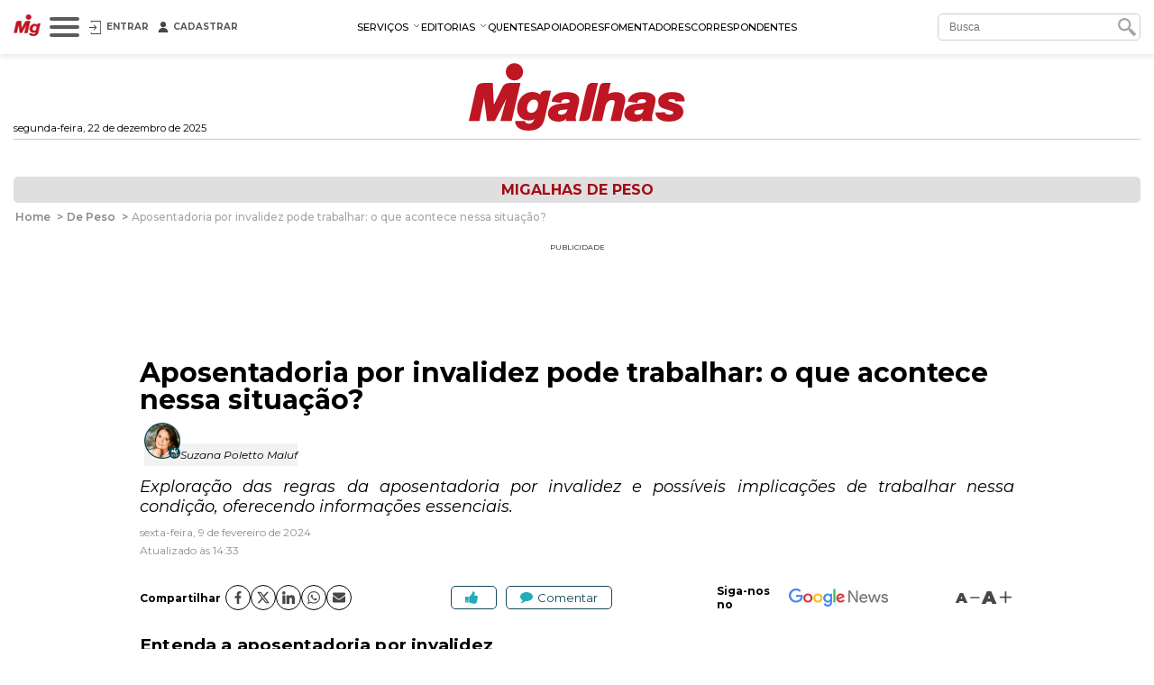

--- FILE ---
content_type: text/html; charset=utf-8
request_url: https://www.migalhas.com.br/depeso/401670/aposentadoria-por-invalidez-pode-trabalhar-o-que-acontece
body_size: 26327
content:
<!DOCTYPE html><html lang="pt-br"><head>
    <script nomodule="" src="https://www.migalhas.com.br/polyfills-ie.min.js"></script>
    <meta charset="utf-8">
    <title>Aposentadoria por invalidez pode trabalhar: o que acontece? - Migalhas</title>
    <base href="https://www.migalhas.com.br/">
    <meta name="viewport" content="width=device-width, initial-scale=1">
    <link id="favicon" rel="icon" type="image/x-icon" href="favicon.ico">
    <style type="text/css">@font-face{font-family:'Montserrat';font-style:italic;font-weight:300;font-display:swap;src:url(https://fonts.gstatic.com/s/montserrat/v31/JTUQjIg1_i6t8kCHKm459WxRxC7m0dR9pBOi.woff2) format('woff2');unicode-range:U+0460-052F, U+1C80-1C8A, U+20B4, U+2DE0-2DFF, U+A640-A69F, U+FE2E-FE2F;}@font-face{font-family:'Montserrat';font-style:italic;font-weight:300;font-display:swap;src:url(https://fonts.gstatic.com/s/montserrat/v31/JTUQjIg1_i6t8kCHKm459WxRzS7m0dR9pBOi.woff2) format('woff2');unicode-range:U+0301, U+0400-045F, U+0490-0491, U+04B0-04B1, U+2116;}@font-face{font-family:'Montserrat';font-style:italic;font-weight:300;font-display:swap;src:url(https://fonts.gstatic.com/s/montserrat/v31/JTUQjIg1_i6t8kCHKm459WxRxi7m0dR9pBOi.woff2) format('woff2');unicode-range:U+0102-0103, U+0110-0111, U+0128-0129, U+0168-0169, U+01A0-01A1, U+01AF-01B0, U+0300-0301, U+0303-0304, U+0308-0309, U+0323, U+0329, U+1EA0-1EF9, U+20AB;}@font-face{font-family:'Montserrat';font-style:italic;font-weight:300;font-display:swap;src:url(https://fonts.gstatic.com/s/montserrat/v31/JTUQjIg1_i6t8kCHKm459WxRxy7m0dR9pBOi.woff2) format('woff2');unicode-range:U+0100-02BA, U+02BD-02C5, U+02C7-02CC, U+02CE-02D7, U+02DD-02FF, U+0304, U+0308, U+0329, U+1D00-1DBF, U+1E00-1E9F, U+1EF2-1EFF, U+2020, U+20A0-20AB, U+20AD-20C0, U+2113, U+2C60-2C7F, U+A720-A7FF;}@font-face{font-family:'Montserrat';font-style:italic;font-weight:300;font-display:swap;src:url(https://fonts.gstatic.com/s/montserrat/v31/JTUQjIg1_i6t8kCHKm459WxRyS7m0dR9pA.woff2) format('woff2');unicode-range:U+0000-00FF, U+0131, U+0152-0153, U+02BB-02BC, U+02C6, U+02DA, U+02DC, U+0304, U+0308, U+0329, U+2000-206F, U+20AC, U+2122, U+2191, U+2193, U+2212, U+2215, U+FEFF, U+FFFD;}@font-face{font-family:'Montserrat';font-style:italic;font-weight:400;font-display:swap;src:url(https://fonts.gstatic.com/s/montserrat/v31/JTUQjIg1_i6t8kCHKm459WxRxC7m0dR9pBOi.woff2) format('woff2');unicode-range:U+0460-052F, U+1C80-1C8A, U+20B4, U+2DE0-2DFF, U+A640-A69F, U+FE2E-FE2F;}@font-face{font-family:'Montserrat';font-style:italic;font-weight:400;font-display:swap;src:url(https://fonts.gstatic.com/s/montserrat/v31/JTUQjIg1_i6t8kCHKm459WxRzS7m0dR9pBOi.woff2) format('woff2');unicode-range:U+0301, U+0400-045F, U+0490-0491, U+04B0-04B1, U+2116;}@font-face{font-family:'Montserrat';font-style:italic;font-weight:400;font-display:swap;src:url(https://fonts.gstatic.com/s/montserrat/v31/JTUQjIg1_i6t8kCHKm459WxRxi7m0dR9pBOi.woff2) format('woff2');unicode-range:U+0102-0103, U+0110-0111, U+0128-0129, U+0168-0169, U+01A0-01A1, U+01AF-01B0, U+0300-0301, U+0303-0304, U+0308-0309, U+0323, U+0329, U+1EA0-1EF9, U+20AB;}@font-face{font-family:'Montserrat';font-style:italic;font-weight:400;font-display:swap;src:url(https://fonts.gstatic.com/s/montserrat/v31/JTUQjIg1_i6t8kCHKm459WxRxy7m0dR9pBOi.woff2) format('woff2');unicode-range:U+0100-02BA, U+02BD-02C5, U+02C7-02CC, U+02CE-02D7, U+02DD-02FF, U+0304, U+0308, U+0329, U+1D00-1DBF, U+1E00-1E9F, U+1EF2-1EFF, U+2020, U+20A0-20AB, U+20AD-20C0, U+2113, U+2C60-2C7F, U+A720-A7FF;}@font-face{font-family:'Montserrat';font-style:italic;font-weight:400;font-display:swap;src:url(https://fonts.gstatic.com/s/montserrat/v31/JTUQjIg1_i6t8kCHKm459WxRyS7m0dR9pA.woff2) format('woff2');unicode-range:U+0000-00FF, U+0131, U+0152-0153, U+02BB-02BC, U+02C6, U+02DA, U+02DC, U+0304, U+0308, U+0329, U+2000-206F, U+20AC, U+2122, U+2191, U+2193, U+2212, U+2215, U+FEFF, U+FFFD;}@font-face{font-family:'Montserrat';font-style:italic;font-weight:500;font-display:swap;src:url(https://fonts.gstatic.com/s/montserrat/v31/JTUQjIg1_i6t8kCHKm459WxRxC7m0dR9pBOi.woff2) format('woff2');unicode-range:U+0460-052F, U+1C80-1C8A, U+20B4, U+2DE0-2DFF, U+A640-A69F, U+FE2E-FE2F;}@font-face{font-family:'Montserrat';font-style:italic;font-weight:500;font-display:swap;src:url(https://fonts.gstatic.com/s/montserrat/v31/JTUQjIg1_i6t8kCHKm459WxRzS7m0dR9pBOi.woff2) format('woff2');unicode-range:U+0301, U+0400-045F, U+0490-0491, U+04B0-04B1, U+2116;}@font-face{font-family:'Montserrat';font-style:italic;font-weight:500;font-display:swap;src:url(https://fonts.gstatic.com/s/montserrat/v31/JTUQjIg1_i6t8kCHKm459WxRxi7m0dR9pBOi.woff2) format('woff2');unicode-range:U+0102-0103, U+0110-0111, U+0128-0129, U+0168-0169, U+01A0-01A1, U+01AF-01B0, U+0300-0301, U+0303-0304, U+0308-0309, U+0323, U+0329, U+1EA0-1EF9, U+20AB;}@font-face{font-family:'Montserrat';font-style:italic;font-weight:500;font-display:swap;src:url(https://fonts.gstatic.com/s/montserrat/v31/JTUQjIg1_i6t8kCHKm459WxRxy7m0dR9pBOi.woff2) format('woff2');unicode-range:U+0100-02BA, U+02BD-02C5, U+02C7-02CC, U+02CE-02D7, U+02DD-02FF, U+0304, U+0308, U+0329, U+1D00-1DBF, U+1E00-1E9F, U+1EF2-1EFF, U+2020, U+20A0-20AB, U+20AD-20C0, U+2113, U+2C60-2C7F, U+A720-A7FF;}@font-face{font-family:'Montserrat';font-style:italic;font-weight:500;font-display:swap;src:url(https://fonts.gstatic.com/s/montserrat/v31/JTUQjIg1_i6t8kCHKm459WxRyS7m0dR9pA.woff2) format('woff2');unicode-range:U+0000-00FF, U+0131, U+0152-0153, U+02BB-02BC, U+02C6, U+02DA, U+02DC, U+0304, U+0308, U+0329, U+2000-206F, U+20AC, U+2122, U+2191, U+2193, U+2212, U+2215, U+FEFF, U+FFFD;}@font-face{font-family:'Montserrat';font-style:italic;font-weight:600;font-display:swap;src:url(https://fonts.gstatic.com/s/montserrat/v31/JTUQjIg1_i6t8kCHKm459WxRxC7m0dR9pBOi.woff2) format('woff2');unicode-range:U+0460-052F, U+1C80-1C8A, U+20B4, U+2DE0-2DFF, U+A640-A69F, U+FE2E-FE2F;}@font-face{font-family:'Montserrat';font-style:italic;font-weight:600;font-display:swap;src:url(https://fonts.gstatic.com/s/montserrat/v31/JTUQjIg1_i6t8kCHKm459WxRzS7m0dR9pBOi.woff2) format('woff2');unicode-range:U+0301, U+0400-045F, U+0490-0491, U+04B0-04B1, U+2116;}@font-face{font-family:'Montserrat';font-style:italic;font-weight:600;font-display:swap;src:url(https://fonts.gstatic.com/s/montserrat/v31/JTUQjIg1_i6t8kCHKm459WxRxi7m0dR9pBOi.woff2) format('woff2');unicode-range:U+0102-0103, U+0110-0111, U+0128-0129, U+0168-0169, U+01A0-01A1, U+01AF-01B0, U+0300-0301, U+0303-0304, U+0308-0309, U+0323, U+0329, U+1EA0-1EF9, U+20AB;}@font-face{font-family:'Montserrat';font-style:italic;font-weight:600;font-display:swap;src:url(https://fonts.gstatic.com/s/montserrat/v31/JTUQjIg1_i6t8kCHKm459WxRxy7m0dR9pBOi.woff2) format('woff2');unicode-range:U+0100-02BA, U+02BD-02C5, U+02C7-02CC, U+02CE-02D7, U+02DD-02FF, U+0304, U+0308, U+0329, U+1D00-1DBF, U+1E00-1E9F, U+1EF2-1EFF, U+2020, U+20A0-20AB, U+20AD-20C0, U+2113, U+2C60-2C7F, U+A720-A7FF;}@font-face{font-family:'Montserrat';font-style:italic;font-weight:600;font-display:swap;src:url(https://fonts.gstatic.com/s/montserrat/v31/JTUQjIg1_i6t8kCHKm459WxRyS7m0dR9pA.woff2) format('woff2');unicode-range:U+0000-00FF, U+0131, U+0152-0153, U+02BB-02BC, U+02C6, U+02DA, U+02DC, U+0304, U+0308, U+0329, U+2000-206F, U+20AC, U+2122, U+2191, U+2193, U+2212, U+2215, U+FEFF, U+FFFD;}@font-face{font-family:'Montserrat';font-style:italic;font-weight:700;font-display:swap;src:url(https://fonts.gstatic.com/s/montserrat/v31/JTUQjIg1_i6t8kCHKm459WxRxC7m0dR9pBOi.woff2) format('woff2');unicode-range:U+0460-052F, U+1C80-1C8A, U+20B4, U+2DE0-2DFF, U+A640-A69F, U+FE2E-FE2F;}@font-face{font-family:'Montserrat';font-style:italic;font-weight:700;font-display:swap;src:url(https://fonts.gstatic.com/s/montserrat/v31/JTUQjIg1_i6t8kCHKm459WxRzS7m0dR9pBOi.woff2) format('woff2');unicode-range:U+0301, U+0400-045F, U+0490-0491, U+04B0-04B1, U+2116;}@font-face{font-family:'Montserrat';font-style:italic;font-weight:700;font-display:swap;src:url(https://fonts.gstatic.com/s/montserrat/v31/JTUQjIg1_i6t8kCHKm459WxRxi7m0dR9pBOi.woff2) format('woff2');unicode-range:U+0102-0103, U+0110-0111, U+0128-0129, U+0168-0169, U+01A0-01A1, U+01AF-01B0, U+0300-0301, U+0303-0304, U+0308-0309, U+0323, U+0329, U+1EA0-1EF9, U+20AB;}@font-face{font-family:'Montserrat';font-style:italic;font-weight:700;font-display:swap;src:url(https://fonts.gstatic.com/s/montserrat/v31/JTUQjIg1_i6t8kCHKm459WxRxy7m0dR9pBOi.woff2) format('woff2');unicode-range:U+0100-02BA, U+02BD-02C5, U+02C7-02CC, U+02CE-02D7, U+02DD-02FF, U+0304, U+0308, U+0329, U+1D00-1DBF, U+1E00-1E9F, U+1EF2-1EFF, U+2020, U+20A0-20AB, U+20AD-20C0, U+2113, U+2C60-2C7F, U+A720-A7FF;}@font-face{font-family:'Montserrat';font-style:italic;font-weight:700;font-display:swap;src:url(https://fonts.gstatic.com/s/montserrat/v31/JTUQjIg1_i6t8kCHKm459WxRyS7m0dR9pA.woff2) format('woff2');unicode-range:U+0000-00FF, U+0131, U+0152-0153, U+02BB-02BC, U+02C6, U+02DA, U+02DC, U+0304, U+0308, U+0329, U+2000-206F, U+20AC, U+2122, U+2191, U+2193, U+2212, U+2215, U+FEFF, U+FFFD;}@font-face{font-family:'Montserrat';font-style:normal;font-weight:300;font-display:swap;src:url(https://fonts.gstatic.com/s/montserrat/v31/JTUSjIg1_i6t8kCHKm459WRhyyTh89ZNpQ.woff2) format('woff2');unicode-range:U+0460-052F, U+1C80-1C8A, U+20B4, U+2DE0-2DFF, U+A640-A69F, U+FE2E-FE2F;}@font-face{font-family:'Montserrat';font-style:normal;font-weight:300;font-display:swap;src:url(https://fonts.gstatic.com/s/montserrat/v31/JTUSjIg1_i6t8kCHKm459W1hyyTh89ZNpQ.woff2) format('woff2');unicode-range:U+0301, U+0400-045F, U+0490-0491, U+04B0-04B1, U+2116;}@font-face{font-family:'Montserrat';font-style:normal;font-weight:300;font-display:swap;src:url(https://fonts.gstatic.com/s/montserrat/v31/JTUSjIg1_i6t8kCHKm459WZhyyTh89ZNpQ.woff2) format('woff2');unicode-range:U+0102-0103, U+0110-0111, U+0128-0129, U+0168-0169, U+01A0-01A1, U+01AF-01B0, U+0300-0301, U+0303-0304, U+0308-0309, U+0323, U+0329, U+1EA0-1EF9, U+20AB;}@font-face{font-family:'Montserrat';font-style:normal;font-weight:300;font-display:swap;src:url(https://fonts.gstatic.com/s/montserrat/v31/JTUSjIg1_i6t8kCHKm459WdhyyTh89ZNpQ.woff2) format('woff2');unicode-range:U+0100-02BA, U+02BD-02C5, U+02C7-02CC, U+02CE-02D7, U+02DD-02FF, U+0304, U+0308, U+0329, U+1D00-1DBF, U+1E00-1E9F, U+1EF2-1EFF, U+2020, U+20A0-20AB, U+20AD-20C0, U+2113, U+2C60-2C7F, U+A720-A7FF;}@font-face{font-family:'Montserrat';font-style:normal;font-weight:300;font-display:swap;src:url(https://fonts.gstatic.com/s/montserrat/v31/JTUSjIg1_i6t8kCHKm459WlhyyTh89Y.woff2) format('woff2');unicode-range:U+0000-00FF, U+0131, U+0152-0153, U+02BB-02BC, U+02C6, U+02DA, U+02DC, U+0304, U+0308, U+0329, U+2000-206F, U+20AC, U+2122, U+2191, U+2193, U+2212, U+2215, U+FEFF, U+FFFD;}@font-face{font-family:'Montserrat';font-style:normal;font-weight:400;font-display:swap;src:url(https://fonts.gstatic.com/s/montserrat/v31/JTUSjIg1_i6t8kCHKm459WRhyyTh89ZNpQ.woff2) format('woff2');unicode-range:U+0460-052F, U+1C80-1C8A, U+20B4, U+2DE0-2DFF, U+A640-A69F, U+FE2E-FE2F;}@font-face{font-family:'Montserrat';font-style:normal;font-weight:400;font-display:swap;src:url(https://fonts.gstatic.com/s/montserrat/v31/JTUSjIg1_i6t8kCHKm459W1hyyTh89ZNpQ.woff2) format('woff2');unicode-range:U+0301, U+0400-045F, U+0490-0491, U+04B0-04B1, U+2116;}@font-face{font-family:'Montserrat';font-style:normal;font-weight:400;font-display:swap;src:url(https://fonts.gstatic.com/s/montserrat/v31/JTUSjIg1_i6t8kCHKm459WZhyyTh89ZNpQ.woff2) format('woff2');unicode-range:U+0102-0103, U+0110-0111, U+0128-0129, U+0168-0169, U+01A0-01A1, U+01AF-01B0, U+0300-0301, U+0303-0304, U+0308-0309, U+0323, U+0329, U+1EA0-1EF9, U+20AB;}@font-face{font-family:'Montserrat';font-style:normal;font-weight:400;font-display:swap;src:url(https://fonts.gstatic.com/s/montserrat/v31/JTUSjIg1_i6t8kCHKm459WdhyyTh89ZNpQ.woff2) format('woff2');unicode-range:U+0100-02BA, U+02BD-02C5, U+02C7-02CC, U+02CE-02D7, U+02DD-02FF, U+0304, U+0308, U+0329, U+1D00-1DBF, U+1E00-1E9F, U+1EF2-1EFF, U+2020, U+20A0-20AB, U+20AD-20C0, U+2113, U+2C60-2C7F, U+A720-A7FF;}@font-face{font-family:'Montserrat';font-style:normal;font-weight:400;font-display:swap;src:url(https://fonts.gstatic.com/s/montserrat/v31/JTUSjIg1_i6t8kCHKm459WlhyyTh89Y.woff2) format('woff2');unicode-range:U+0000-00FF, U+0131, U+0152-0153, U+02BB-02BC, U+02C6, U+02DA, U+02DC, U+0304, U+0308, U+0329, U+2000-206F, U+20AC, U+2122, U+2191, U+2193, U+2212, U+2215, U+FEFF, U+FFFD;}@font-face{font-family:'Montserrat';font-style:normal;font-weight:500;font-display:swap;src:url(https://fonts.gstatic.com/s/montserrat/v31/JTUSjIg1_i6t8kCHKm459WRhyyTh89ZNpQ.woff2) format('woff2');unicode-range:U+0460-052F, U+1C80-1C8A, U+20B4, U+2DE0-2DFF, U+A640-A69F, U+FE2E-FE2F;}@font-face{font-family:'Montserrat';font-style:normal;font-weight:500;font-display:swap;src:url(https://fonts.gstatic.com/s/montserrat/v31/JTUSjIg1_i6t8kCHKm459W1hyyTh89ZNpQ.woff2) format('woff2');unicode-range:U+0301, U+0400-045F, U+0490-0491, U+04B0-04B1, U+2116;}@font-face{font-family:'Montserrat';font-style:normal;font-weight:500;font-display:swap;src:url(https://fonts.gstatic.com/s/montserrat/v31/JTUSjIg1_i6t8kCHKm459WZhyyTh89ZNpQ.woff2) format('woff2');unicode-range:U+0102-0103, U+0110-0111, U+0128-0129, U+0168-0169, U+01A0-01A1, U+01AF-01B0, U+0300-0301, U+0303-0304, U+0308-0309, U+0323, U+0329, U+1EA0-1EF9, U+20AB;}@font-face{font-family:'Montserrat';font-style:normal;font-weight:500;font-display:swap;src:url(https://fonts.gstatic.com/s/montserrat/v31/JTUSjIg1_i6t8kCHKm459WdhyyTh89ZNpQ.woff2) format('woff2');unicode-range:U+0100-02BA, U+02BD-02C5, U+02C7-02CC, U+02CE-02D7, U+02DD-02FF, U+0304, U+0308, U+0329, U+1D00-1DBF, U+1E00-1E9F, U+1EF2-1EFF, U+2020, U+20A0-20AB, U+20AD-20C0, U+2113, U+2C60-2C7F, U+A720-A7FF;}@font-face{font-family:'Montserrat';font-style:normal;font-weight:500;font-display:swap;src:url(https://fonts.gstatic.com/s/montserrat/v31/JTUSjIg1_i6t8kCHKm459WlhyyTh89Y.woff2) format('woff2');unicode-range:U+0000-00FF, U+0131, U+0152-0153, U+02BB-02BC, U+02C6, U+02DA, U+02DC, U+0304, U+0308, U+0329, U+2000-206F, U+20AC, U+2122, U+2191, U+2193, U+2212, U+2215, U+FEFF, U+FFFD;}@font-face{font-family:'Montserrat';font-style:normal;font-weight:600;font-display:swap;src:url(https://fonts.gstatic.com/s/montserrat/v31/JTUSjIg1_i6t8kCHKm459WRhyyTh89ZNpQ.woff2) format('woff2');unicode-range:U+0460-052F, U+1C80-1C8A, U+20B4, U+2DE0-2DFF, U+A640-A69F, U+FE2E-FE2F;}@font-face{font-family:'Montserrat';font-style:normal;font-weight:600;font-display:swap;src:url(https://fonts.gstatic.com/s/montserrat/v31/JTUSjIg1_i6t8kCHKm459W1hyyTh89ZNpQ.woff2) format('woff2');unicode-range:U+0301, U+0400-045F, U+0490-0491, U+04B0-04B1, U+2116;}@font-face{font-family:'Montserrat';font-style:normal;font-weight:600;font-display:swap;src:url(https://fonts.gstatic.com/s/montserrat/v31/JTUSjIg1_i6t8kCHKm459WZhyyTh89ZNpQ.woff2) format('woff2');unicode-range:U+0102-0103, U+0110-0111, U+0128-0129, U+0168-0169, U+01A0-01A1, U+01AF-01B0, U+0300-0301, U+0303-0304, U+0308-0309, U+0323, U+0329, U+1EA0-1EF9, U+20AB;}@font-face{font-family:'Montserrat';font-style:normal;font-weight:600;font-display:swap;src:url(https://fonts.gstatic.com/s/montserrat/v31/JTUSjIg1_i6t8kCHKm459WdhyyTh89ZNpQ.woff2) format('woff2');unicode-range:U+0100-02BA, U+02BD-02C5, U+02C7-02CC, U+02CE-02D7, U+02DD-02FF, U+0304, U+0308, U+0329, U+1D00-1DBF, U+1E00-1E9F, U+1EF2-1EFF, U+2020, U+20A0-20AB, U+20AD-20C0, U+2113, U+2C60-2C7F, U+A720-A7FF;}@font-face{font-family:'Montserrat';font-style:normal;font-weight:600;font-display:swap;src:url(https://fonts.gstatic.com/s/montserrat/v31/JTUSjIg1_i6t8kCHKm459WlhyyTh89Y.woff2) format('woff2');unicode-range:U+0000-00FF, U+0131, U+0152-0153, U+02BB-02BC, U+02C6, U+02DA, U+02DC, U+0304, U+0308, U+0329, U+2000-206F, U+20AC, U+2122, U+2191, U+2193, U+2212, U+2215, U+FEFF, U+FFFD;}@font-face{font-family:'Montserrat';font-style:normal;font-weight:700;font-display:swap;src:url(https://fonts.gstatic.com/s/montserrat/v31/JTUSjIg1_i6t8kCHKm459WRhyyTh89ZNpQ.woff2) format('woff2');unicode-range:U+0460-052F, U+1C80-1C8A, U+20B4, U+2DE0-2DFF, U+A640-A69F, U+FE2E-FE2F;}@font-face{font-family:'Montserrat';font-style:normal;font-weight:700;font-display:swap;src:url(https://fonts.gstatic.com/s/montserrat/v31/JTUSjIg1_i6t8kCHKm459W1hyyTh89ZNpQ.woff2) format('woff2');unicode-range:U+0301, U+0400-045F, U+0490-0491, U+04B0-04B1, U+2116;}@font-face{font-family:'Montserrat';font-style:normal;font-weight:700;font-display:swap;src:url(https://fonts.gstatic.com/s/montserrat/v31/JTUSjIg1_i6t8kCHKm459WZhyyTh89ZNpQ.woff2) format('woff2');unicode-range:U+0102-0103, U+0110-0111, U+0128-0129, U+0168-0169, U+01A0-01A1, U+01AF-01B0, U+0300-0301, U+0303-0304, U+0308-0309, U+0323, U+0329, U+1EA0-1EF9, U+20AB;}@font-face{font-family:'Montserrat';font-style:normal;font-weight:700;font-display:swap;src:url(https://fonts.gstatic.com/s/montserrat/v31/JTUSjIg1_i6t8kCHKm459WdhyyTh89ZNpQ.woff2) format('woff2');unicode-range:U+0100-02BA, U+02BD-02C5, U+02C7-02CC, U+02CE-02D7, U+02DD-02FF, U+0304, U+0308, U+0329, U+1D00-1DBF, U+1E00-1E9F, U+1EF2-1EFF, U+2020, U+20A0-20AB, U+20AD-20C0, U+2113, U+2C60-2C7F, U+A720-A7FF;}@font-face{font-family:'Montserrat';font-style:normal;font-weight:700;font-display:swap;src:url(https://fonts.gstatic.com/s/montserrat/v31/JTUSjIg1_i6t8kCHKm459WlhyyTh89Y.woff2) format('woff2');unicode-range:U+0000-00FF, U+0131, U+0152-0153, U+02BB-02BC, U+02C6, U+02DA, U+02DC, U+0304, U+0308, U+0329, U+2000-206F, U+20AC, U+2122, U+2191, U+2193, U+2212, U+2215, U+FEFF, U+FFFD;}@font-face{font-family:'Montserrat';font-style:normal;font-weight:900;font-display:swap;src:url(https://fonts.gstatic.com/s/montserrat/v31/JTUSjIg1_i6t8kCHKm459WRhyyTh89ZNpQ.woff2) format('woff2');unicode-range:U+0460-052F, U+1C80-1C8A, U+20B4, U+2DE0-2DFF, U+A640-A69F, U+FE2E-FE2F;}@font-face{font-family:'Montserrat';font-style:normal;font-weight:900;font-display:swap;src:url(https://fonts.gstatic.com/s/montserrat/v31/JTUSjIg1_i6t8kCHKm459W1hyyTh89ZNpQ.woff2) format('woff2');unicode-range:U+0301, U+0400-045F, U+0490-0491, U+04B0-04B1, U+2116;}@font-face{font-family:'Montserrat';font-style:normal;font-weight:900;font-display:swap;src:url(https://fonts.gstatic.com/s/montserrat/v31/JTUSjIg1_i6t8kCHKm459WZhyyTh89ZNpQ.woff2) format('woff2');unicode-range:U+0102-0103, U+0110-0111, U+0128-0129, U+0168-0169, U+01A0-01A1, U+01AF-01B0, U+0300-0301, U+0303-0304, U+0308-0309, U+0323, U+0329, U+1EA0-1EF9, U+20AB;}@font-face{font-family:'Montserrat';font-style:normal;font-weight:900;font-display:swap;src:url(https://fonts.gstatic.com/s/montserrat/v31/JTUSjIg1_i6t8kCHKm459WdhyyTh89ZNpQ.woff2) format('woff2');unicode-range:U+0100-02BA, U+02BD-02C5, U+02C7-02CC, U+02CE-02D7, U+02DD-02FF, U+0304, U+0308, U+0329, U+1D00-1DBF, U+1E00-1E9F, U+1EF2-1EFF, U+2020, U+20A0-20AB, U+20AD-20C0, U+2113, U+2C60-2C7F, U+A720-A7FF;}@font-face{font-family:'Montserrat';font-style:normal;font-weight:900;font-display:swap;src:url(https://fonts.gstatic.com/s/montserrat/v31/JTUSjIg1_i6t8kCHKm459WlhyyTh89Y.woff2) format('woff2');unicode-range:U+0000-00FF, U+0131, U+0152-0153, U+02BB-02BC, U+02C6, U+02DA, U+02DC, U+0304, U+0308, U+0329, U+2000-206F, U+20AC, U+2122, U+2191, U+2193, U+2212, U+2215, U+FEFF, U+FFFD;}</style>
    
    <link rel="dns-prefetch" href="https://s.migalhas.com.br/">
    <link rel="dns-prefetch" href="https://front.migalhas.com.br/">
    <link rel="dns-prefetch" href="https://ad.migalhas.com.br/">
    <link rel="dns-prefetch" href="https://img.migalhas.com.br/">
    <link rel="dns-prefetch" href="https://img2.migalhas.com.br/">
    <!-- Icone mobile -->
    <link rel="apple-touch-icon" href="/assets/images/icone.png">
    <link rel="icon" href="/assets/images/icone.png">
    <style>
      .nsm-dialog.full-modal {
        max-width: 1250px !important;
      }
      .nsm-dialog.md-modal {
        max-width: 768px !important;
      }
      .nsm-dialog.dark > .nsm-content {
        background-color: #202020 !important;
      }
      .nsm-content {
        padding: 25px !important;
      }
      .nsm-dialog.dark > .nsm-content > .nsm-dialog-btn-close {
        color: #ffffff !important;
        top: 5px !important;
        right: 5px !important;
      }
      .nsm-dialog.half-height-modal > .nsm-content {
        height: 50vh !important;
      }
      .nsm-dialog.height-85-modal > .nsm-content {
        height: 85vh !important;
      }
      .nsm-dialog.height-515-modal > .nsm-content {
        height: 515px !important;
      }
      @media (max-width: 768px) {
        .nsm-dialog.height-515-modal > .nsm-content {
          height: calc(100vh - 50px) !important;
        }
      }
    </style>
    <script>
      window.dataLayer = window.dataLayer || [];
      function gtag() {
        dataLayer.push(arguments);
      }
      gtag("js", new Date());
      gtag("config", "G-QRFDNT1QDT");
    </script>
  <link rel="stylesheet" href="styles.e8fc61c62b56257a.css"><meta name="twitter:title" content="Aposentadoria por invalidez pode trabalhar: o que acontece? - Migalhas"><meta name="twitter:image:alt" content="Aposentadoria por invalidez pode trabalhar: o que acontece? - Migalhas"><meta name="title" content="Aposentadoria por invalidez pode trabalhar: o que acontece? - Migalhas"><meta itemprop="name" content="Aposentadoria por invalidez pode trabalhar: o que acontece? - Migalhas"><meta name="twitter:description" content="Por Suzana Poletto Maluf. Exploração das regras da aposentadoria por invalidez e possíveis implicações de trabalhar nessa condição, oferecendo informações essenciais."><meta name="description" content="Por Suzana Poletto Maluf. Exploração das regras da aposentadoria por invalidez e possíveis implicações de trabalhar nessa condição, oferecendo informações essenciais."><meta itemprop="description" content="Por Suzana Poletto Maluf. Exploração das regras da aposentadoria por invalidez e possíveis implicações de trabalhar nessa condição, oferecendo informações essenciais."><meta itemprop="image" content="https://img2.migalhas.com.br/_MEDPROC_/author.jpg._PROC_AC401670AT1AP11.jpg"><meta property="og:image" content="https://img2.migalhas.com.br/_MEDPROC_/author.jpg._PROC_AC401670AT1AP11.jpg"><meta property="article:modified_time" content="2024-02-09T14:33:50-03:00"><meta property="article:published_time" content="2024-02-09T14:33:50-03:00"><meta property="article:section" content="Migalhas de peso"><meta property="article:tag" content="APOSENTADORIA, INSS, INVALIDEZ, REGRAS, TRABALHO"><meta property="og:type" content="article"><meta property="og:updated_time" content="2024-02-09T14:33:50-03:00"><meta name="published_date" content="2024-02-09T14:33:50-03:00"><meta http-equiv="X-UA-Compatible" content="IE=edge"><meta http-equiv="content-language" content="pt-br"><meta http-equiv="content-type" content="text/html; charset=utf-8"><meta property="fb:app_id" content="1774817415942244"><meta property="fb:pages" content="159417584123525"><meta property="og:description" content="Por Suzana Poletto Maluf. Exploração das regras da aposentadoria por invalidez e possíveis implicações de trabalhar nessa condição, oferecendo informações essenciais."><meta property="og:image:alt" content="Aposentadoria por invalidez pode trabalhar: o que acontece? - Migalhas"><meta property="og:image:height" content="628"><meta property="og:image:width" content="1200"><meta property="og:locale" content="pt_br"><meta property="og:site_name" content="Migalhas"><meta property="og:title" content="Aposentadoria por invalidez pode trabalhar: o que acontece? - Migalhas"><meta property="og:url" content="https://www.migalhas.com.br/depeso/401670/aposentadoria-por-invalidez-pode-trabalhar-o-que-acontece"><meta name="image" content="https://img2.migalhas.com.br/_MEDPROC_/author.jpg._PROC_AC401670AT1AP11.jpg"><meta name="keywords" content="APOSENTADORIA, INSS, INVALIDEZ, REGRAS, TRABALHO"><meta name="twitter:card" content="summary_large_image"><meta name="twitter:creator" content="@PortalMigalhas"><meta name="twitter:image" content="https://img2.migalhas.com.br/_MEDPROC_/author.jpg._PROC_AC401670AT1AP11.jpg"><meta name="twitter:site" content="@PortalMigalhas"><script type="application/ld+json">{"@context":"https://schema.org","@graph":[{"@type":"Article","headline":"Aposentadoria por invalidez pode trabalhar: o que acontece? - Migalhas","description":"Por Suzana Poletto Maluf. Exploração das regras da aposentadoria por invalidez e possíveis implicações de trabalhar nessa condição, oferecendo informações essenciais.","keywords":"APOSENTADORIA, INSS, INVALIDEZ, REGRAS, TRABALHO","image":["https://img2.migalhas.com.br/_MEDPROC_/author.jpg._PROC_AC401670AT1AP11.jpg"],"datePublished":"2024-02-09T14:33:50-03:00","dateModified":"2024-02-09T14:33:50-03:00","author":[{"@type":"Person","name":"Suzana Poletto Maluf","url":"https://www.migalhas.com.br/autor/suzana-poletto-maluf"}],"publisher":{"@type":"Organization","name":"Migalhas","logo":{"@type":"ImageObject","url":"https://www.migalhas.com.br/img/og_migalhas.jpg"}},"mainEntityOfPage":{"@type":"WebPage","@id":"https://www.migalhas.com.br/depeso/401670/aposentadoria-por-invalidez-pode-trabalhar-o-que-acontece"}},{"@type":"BreadcrumbList","name":"Migalhas","itemListElement":[{"@type":"ListItem","position":1,"item":{"@type":"WebPage","@id":"https://www.migalhas.com.br/","name":"Migalhas"}},{"@type":"ListItem","position":2,"item":{"@type":"WebPage","@id":"https://www.migalhas.com.br/depeso","name":"Migalhas de Peso"}},{"@type":"ListItem","position":3,"item":{"@type":"WebPage","@id":"https://www.migalhas.com.br/depeso/401670/aposentadoria-por-invalidez-pode-trabalhar-o-que-acontece","name":"Aposentadoria por invalidez pode trabalhar: o que acontece? - Migalhas"}}]}]}</script><link rel="canonical" href="https://www.migalhas.com.br/depeso/401670/aposentadoria-por-invalidez-pode-trabalhar-o-que-acontece"><link rel="amphtml" href="https://www.migalhas.com.br/amp/depeso/401670/aposentadoria-por-invalidez-pode-trabalhar-o-que-acontece"><style ng-transition="app-root"></style><script class="preboot-inline-script">var prebootInitFn = (function() {
      

function start(prebootData,win){const _document=(win||window).document||{},currentScript=_document.currentScript||[].slice.call(_document.getElementsByTagName("script"),-1)[0];if(!currentScript)return void console.error("Preboot initialization failed, no currentScript has been detected.");let serverNode=currentScript.parentNode;if(!serverNode)return void console.error("Preboot initialization failed, the script is detached");serverNode.removeChild(currentScript);let eventSelectors=(prebootData.opts||{}).eventSelectors||[];const appData={root:prebootData.opts?getAppRoot(_document,prebootData.opts,serverNode):null,events:[]};prebootData.apps&&prebootData.apps.push(appData),eventSelectors=eventSelectors.map(eventSelector=>(eventSelector.hasOwnProperty("replay")||(eventSelector.replay=!0),eventSelector)),eventSelectors.forEach(eventSelector=>handleEvents(_document,prebootData,appData,eventSelector))}

function createOverlay(_document){let overlay=_document.createElement("div");return overlay.setAttribute("id","prebootOverlay"),overlay.setAttribute("style","display:none;position:absolute;left:0;top:0;width:100%;height:100%;z-index:999999;background:black;opacity:.3"),_document.documentElement.appendChild(overlay),overlay}

function getAppRoot(_document,opts,serverNode){const root={serverNode};return root.clientNode=opts.buffer?createBuffer(root):root.serverNode,opts.disableOverlay||(root.overlay=createOverlay(_document)),root}

function handleEvents(_document,prebootData,appData,eventSelector){const serverRoot=appData.root.serverNode;!serverRoot||eventSelector.events.forEach(eventName=>{const handler=createListenHandler(_document,prebootData,eventSelector,appData);serverRoot.addEventListener(eventName,handler,!0),prebootData.listeners&&prebootData.listeners.push({node:serverRoot,eventName,handler})})}

function createListenHandler(_document,prebootData,eventSelector,appData){const CARET_EVENTS=["keyup","keydown","focusin","mouseup","mousedown"],CARET_NODES=["INPUT","TEXTAREA"],matches=_document.documentElement.matches||_document.documentElement.msMatchesSelector,opts=prebootData.opts;return function(event){const node=event.target;if(!matches.call(node,eventSelector.selector))return;const root=appData.root,eventName=event.type;if(!node||!eventName)return;const keyCodes=eventSelector.keyCodes;if(keyCodes&&keyCodes.length&&!keyCodes.filter(keyCode=>event.which===keyCode).length)return;eventSelector.preventDefault&&event.preventDefault(),eventSelector.action&&eventSelector.action(node,event);const nodeKey=getNodeKeyForPreboot({root,node});if(CARET_EVENTS.indexOf(eventName)>=0){const isCaretNode=CARET_NODES.indexOf(node.tagName?node.tagName:"")>=0;prebootData.activeNode={root,node,nodeKey,selection:isCaretNode?getSelection(node):void 0}}else"change"!==eventName&&"focusout"!==eventName&&(prebootData.activeNode=void 0);if(opts&&!opts.disableOverlay&&eventSelector.freeze){const overlay=root.overlay;overlay.style.display="block",setTimeout(()=>{overlay.style.display="none"},1e4)}eventSelector.replay&&appData.events.push({node,nodeKey,event,name:eventName})}}

function getSelection(node){const nodeValue=(node=node||{}).value||"",selection={start:nodeValue.length,end:nodeValue.length,direction:"forward"};try{(node.selectionStart||0===node.selectionStart)&&(selection.start=node.selectionStart,selection.end=node.selectionEnd?node.selectionEnd:0,selection.direction=node.selectionDirection?node.selectionDirection:"none")}catch(ex){}return selection}

function createBuffer(root){const serverNode=root.serverNode;if(!serverNode||!serverNode.parentNode||serverNode===document.documentElement||serverNode===document.body)return serverNode;const rootClientNode=serverNode.cloneNode(!1);return rootClientNode.style.display="none",serverNode.parentNode.insertBefore(rootClientNode,serverNode),serverNode.setAttribute("ng-non-bindable",""),rootClientNode}

function getNodeKeyForPreboot(nodeContext){const ancestors=[],root=nodeContext.root,node=nodeContext.node;let temp=node;for(;temp&&temp!==root.serverNode&&temp!==root.clientNode;)ancestors.push(temp),temp=temp.parentNode;temp&&ancestors.push(temp);let key=node.nodeName||"unknown";for(let i2=ancestors.length-1;i2>=0;i2--)if(temp=ancestors[i2],temp.childNodes&&i2>0)for(let j=0;j<temp.childNodes.length;j++)if(temp.childNodes[j]===ancestors[i2-1]){key+="_s"+(j+1);break}return key}


      return (function initAll(opts,win){const theWindow=win||window,data=theWindow.prebootData={opts,apps:[],listeners:[]};return()=>start(data,theWindow)})({"buffer":true,"replay":true,"disableOverlay":false,"eventSelectors":[{"selector":"input,textarea","events":["keypress","keyup","keydown","input","change"]},{"selector":"select,option","events":["change"]},{"selector":"input","events":["keyup"],"preventDefault":true,"keyCodes":[13],"freeze":true},{"selector":"form","events":["submit"],"preventDefault":true,"freeze":true},{"selector":"input,textarea","events":["focusin","focusout","mousedown","mouseup"],"replay":false},{"selector":"button","events":["click"],"preventDefault":true,"freeze":true}],"appRoot":"app-root"});
    })();</script><style ng-transition="app-root">.container[_ngcontent-sc56]{position:relative;width:100%;max-width:100%;display:flex;flex-direction:column}.corpo[_ngcontent-sc56]{min-height:100vh;width:100%;max-width:1365px;margin:auto}.principal[_ngcontent-sc56]{display:flex;width:100%;min-height:50vh}@media (max-width: 1365px){.principal[_ngcontent-sc56]{width:1000px;margin:auto;flex-direction:column}}@media (max-width: 1000px){.principal[_ngcontent-sc56]{width:100%}}.principal__conteudo[_ngcontent-sc56]{width:100%;height:100%}@media (min-width: 1366px){.principal__conteudo[_ngcontent-sc56]{flex:2}}.principal__side[_ngcontent-sc56]{width:100%}@media (min-width: 1366px){.principal__side[_ngcontent-sc56]{flex:1;min-width:0;min-height:0;overflow:hidden}}.noticias-principais[_ngcontent-sc56]{flex:2;padding:0 15px 15px}.side__sliders[_ngcontent-sc56]{display:flex}@media (max-width: 600px){.side__sliders[_ngcontent-sc56]{display:block}}@media (max-width: 1365px){.side__cards[_ngcontent-sc56]{display:flex;flex-wrap:wrap}.side__cards[_ngcontent-sc56] > *[_ngcontent-sc56]{flex:1;min-width:50%}}@media (max-width: 700px){.side__cards[_ngcontent-sc56]{display:block}}.apoiadores[_ngcontent-sc56], .fomentadores[_ngcontent-sc56]{flex:1;padding:15px}.view[_ngcontent-sc56], .autores[_ngcontent-sc56], .mais-lidas[_ngcontent-sc56], .leia-mais[_ngcontent-sc56]{padding:15px}</style><style ng-transition="app-root">.container[_ngcontent-sc54]{width:100%;max-width:1365px;margin:auto;padding:5px 15px}.container[_ngcontent-sc54]   ol[_ngcontent-sc54]{white-space:nowrap;overflow-y:auto;display:flex;padding-bottom:5px}.container[_ngcontent-sc54]   ol[_ngcontent-sc54]   li[_ngcontent-sc54]{list-style:none}span[_ngcontent-sc54]{color:#8a8a8a;font-weight:600;font-size:12px;margin:0 2px}.atual[_ngcontent-sc54]{color:#a7a7a7;font-weight:500}</style><style ng-transition="app-root">@media (min-width: 1024px){.menu-usuario[_ngcontent-sc59]{min-width:150px;width:150px}}.content-nav[_ngcontent-sc59]{align-items:center;display:flex;width:100%;height:60px;background:#fff 0% 0% no-repeat padding-box;box-shadow:0 3px 6px #7a7a7a29;position:fixed;top:0;z-index:999}@media (min-width: 1365px){.content-nav[_ngcontent-sc59]{padding-left:calc(50vw - 682px);padding-right:calc(50vw - 682px)}}@media (max-width: 1023px){.content-nav[_ngcontent-sc59]{background:#a40c16 0% 0% no-repeat padding-box;height:50px;padding:0 15px}}.content-nav[_ngcontent-sc59]   .nav[_ngcontent-sc59]{height:100%;width:100%;display:flex;flex-direction:row;align-items:center;justify-content:space-between;padding:0 15px;margin:auto;gap:15px}@media (max-width: 600px){.content-nav[_ngcontent-sc59]   .nav[_ngcontent-sc59]{padding:0 5px}}.content-nav[_ngcontent-sc59]   .nav[_ngcontent-sc59]   .esquerda[_ngcontent-sc59]{flex:1;display:flex;justify-items:flex-start;align-items:center;flex-direction:row}.content-nav[_ngcontent-sc59]   .nav[_ngcontent-sc59]   .esquerda[_ngcontent-sc59]   .hamburguinho[_ngcontent-sc59]{display:flex;justify-items:flex-start;align-items:center;flex-direction:row;margin-right:10px}.content-nav[_ngcontent-sc59]   .nav[_ngcontent-sc59]   .esquerda[_ngcontent-sc59]   .hamburguinho[_ngcontent-sc59]   .img[_ngcontent-sc59]{width:30px;height:auto;margin-right:10px}@media (max-width: 1024px){.content-nav[_ngcontent-sc59]   .nav[_ngcontent-sc59]   .esquerda[_ngcontent-sc59]   .hamburguinho[_ngcontent-sc59]   .img[_ngcontent-sc59]{display:none!important}}.content-nav[_ngcontent-sc59]   .nav[_ngcontent-sc59]   .esquerda[_ngcontent-sc59]   .hamburguinho[_ngcontent-sc59]   .menuToggle[_ngcontent-sc59]{display:block;position:relative;z-index:999;-webkit-user-select:none;-moz-user-select:none;user-select:none}@media (min-width: 1365px){.content-nav[_ngcontent-sc59]   .nav[_ngcontent-sc59]   .esquerda[_ngcontent-sc59]   .hamburguinho[_ngcontent-sc59]   .menuToggle[_ngcontent-sc59]{margin:0 5px}}.content-nav[_ngcontent-sc59]   .nav[_ngcontent-sc59]   .esquerda[_ngcontent-sc59]   .hamburguinho[_ngcontent-sc59]   .menuToggle[_ngcontent-sc59]   a[_ngcontent-sc59]{text-decoration:none;color:#232323;transition:color .3s ease}.content-nav[_ngcontent-sc59]   .nav[_ngcontent-sc59]   .esquerda[_ngcontent-sc59]   .hamburguinho[_ngcontent-sc59]   .menuToggle[_ngcontent-sc59]   a[_ngcontent-sc59]:hover{color:#a40c16}.content-nav[_ngcontent-sc59]   .nav[_ngcontent-sc59]   .esquerda[_ngcontent-sc59]   .hamburguinho[_ngcontent-sc59]   .menuToggle[_ngcontent-sc59]   input[_ngcontent-sc59]{display:block;width:40px;height:32px;position:absolute;top:-7px;left:-5px;cursor:pointer;opacity:0;z-index:2;-webkit-touch-callout:none}.content-nav[_ngcontent-sc59]   .nav[_ngcontent-sc59]   .esquerda[_ngcontent-sc59]   .hamburguinho[_ngcontent-sc59]   .menuToggle[_ngcontent-sc59]   input[_ngcontent-sc59]:checked ~ span[_ngcontent-sc59]{opacity:1;transform:rotate(45deg) translate(-2px,-1px)}.content-nav[_ngcontent-sc59]   .nav[_ngcontent-sc59]   .esquerda[_ngcontent-sc59]   .hamburguinho[_ngcontent-sc59]   .menuToggle[_ngcontent-sc59]   input[_ngcontent-sc59]:checked ~ span[_ngcontent-sc59]:nth-child(3){opacity:0;transform:rotate(0) scale(.2)}.content-nav[_ngcontent-sc59]   .nav[_ngcontent-sc59]   .esquerda[_ngcontent-sc59]   .hamburguinho[_ngcontent-sc59]   .menuToggle[_ngcontent-sc59]   input[_ngcontent-sc59]:checked ~ span[_ngcontent-sc59]:nth-child(4){transform:rotate(-45deg) translateY(-1px)}.content-nav[_ngcontent-sc59]   .nav[_ngcontent-sc59]   .esquerda[_ngcontent-sc59]   .hamburguinho[_ngcontent-sc59]   .menuToggle[_ngcontent-sc59]   input[_ngcontent-sc59]:checked ~ ul[_ngcontent-sc59]{transform:none}.content-nav[_ngcontent-sc59]   .nav[_ngcontent-sc59]   .esquerda[_ngcontent-sc59]   .hamburguinho[_ngcontent-sc59]   .menuToggle[_ngcontent-sc59]   span[_ngcontent-sc59]{display:block;width:33px;height:4px;margin-bottom:5px;position:relative;background:#ffffff;border-radius:3px;z-index:1;transform-origin:4px 0px;transition:transform .5s cubic-bezier(.77,.2,.05,1),background .5s cubic-bezier(.77,.2,.05,1),opacity .55s ease}@media (min-width: 1024px){.content-nav[_ngcontent-sc59]   .nav[_ngcontent-sc59]   .esquerda[_ngcontent-sc59]   .hamburguinho[_ngcontent-sc59]   .menuToggle[_ngcontent-sc59]   span[_ngcontent-sc59]{background:#5a5a5a}}.content-nav[_ngcontent-sc59]   .nav[_ngcontent-sc59]   .esquerda[_ngcontent-sc59]   .hamburguinho[_ngcontent-sc59]   .menuToggle[_ngcontent-sc59]   span[_ngcontent-sc59]:first-child{transform-origin:0% 0%}.content-nav[_ngcontent-sc59]   .nav[_ngcontent-sc59]   .esquerda[_ngcontent-sc59]   .hamburguinho[_ngcontent-sc59]   .menuToggle[_ngcontent-sc59]   span[_ngcontent-sc59]:nth-child(4){transform-origin:0% 100%;margin-bottom:0}.content-nav[_ngcontent-sc59]   .nav[_ngcontent-sc59]   .esquerda[_ngcontent-sc59]   .hamburguinho[_ngcontent-sc59]   .menuToggle[_ngcontent-sc59]   .menu[_ngcontent-sc59]{overflow:auto;position:absolute;width:350px;height:calc(100vh - 15px);margin:20px 0 0 calc(-50vw + 612px);padding:20px 20px 50px;background:#ededed;list-style-type:none;-webkit-font-smoothing:antialiased;transform-origin:0% 0%;transform:translate(-200%);transition:transform .5s cubic-bezier(.77,.2,.05,1)}@media (max-width: 1365px){.content-nav[_ngcontent-sc59]   .nav[_ngcontent-sc59]   .esquerda[_ngcontent-sc59]   .hamburguinho[_ngcontent-sc59]   .menuToggle[_ngcontent-sc59]   .menu[_ngcontent-sc59]{margin:20px 0 0 -55px;height:calc(100vh - 60px)}}@media (max-width: 1024px){.content-nav[_ngcontent-sc59]   .nav[_ngcontent-sc59]   .esquerda[_ngcontent-sc59]   .hamburguinho[_ngcontent-sc59]   .menuToggle[_ngcontent-sc59]   .menu[_ngcontent-sc59]{margin:14px 0 0 -30px;height:calc(100vh - 50px)}}@media (max-width: 426px){.content-nav[_ngcontent-sc59]   .nav[_ngcontent-sc59]   .esquerda[_ngcontent-sc59]   .hamburguinho[_ngcontent-sc59]   .menuToggle[_ngcontent-sc59]   .menu[_ngcontent-sc59]{width:100vw;margin:14px 0 0 -20px}}.content-nav[_ngcontent-sc59]   .nav[_ngcontent-sc59]   .esquerda[_ngcontent-sc59]   .hamburguinho[_ngcontent-sc59]   .menuToggle[_ngcontent-sc59]   .menu[_ngcontent-sc59]   li[_ngcontent-sc59]{padding:10px 0;font-size:22px}.content-nav[_ngcontent-sc59]   .nav[_ngcontent-sc59]   .esquerda[_ngcontent-sc59]   .hamburguinho[_ngcontent-sc59]   .menuToggle[_ngcontent-sc59]   .menu[_ngcontent-sc59]   .item[_ngcontent-sc59]{padding-bottom:15px}.content-nav[_ngcontent-sc59]   .nav[_ngcontent-sc59]   .esquerda[_ngcontent-sc59]   .hamburguinho[_ngcontent-sc59]   .menuToggle[_ngcontent-sc59]   .menu[_ngcontent-sc59]   .item[_ngcontent-sc59]:not(:first-child){border-top:1px solid #cccccc}.content-nav[_ngcontent-sc59]   .nav[_ngcontent-sc59]   .esquerda[_ngcontent-sc59]   .hamburguinho[_ngcontent-sc59]   .menuToggle[_ngcontent-sc59]   .menu[_ngcontent-sc59]   .item[_ngcontent-sc59]   .grupo-menu[_ngcontent-sc59]   .grupo__titulo[_ngcontent-sc59]{text-align:left;font-size:20px;font-weight:600;letter-spacing:0px;color:#be1622;opacity:1;margin-top:15px;margin-bottom:5px;font-weight:700}.content-nav[_ngcontent-sc59]   .nav[_ngcontent-sc59]   .esquerda[_ngcontent-sc59]   .hamburguinho[_ngcontent-sc59]   .menuToggle[_ngcontent-sc59]   .menu[_ngcontent-sc59]   .item[_ngcontent-sc59]   .grupo-menu[_ngcontent-sc59]   .grupo__texto[_ngcontent-sc59]{text-align:left;font-size:16px;letter-spacing:0px;color:#5a5a5a;opacity:1;line-height:25px}.content-nav[_ngcontent-sc59]   .nav[_ngcontent-sc59]   .central[_ngcontent-sc59]{flex:2;padding:0 10px;justify-self:center;font-size:14px;letter-spacing:0px;color:#5a5a5a;white-space:nowrap;text-align:center}.content-nav[_ngcontent-sc59]   .nav[_ngcontent-sc59]   .central[_ngcontent-sc59]  span{margin:0 5px}.content-nav[_ngcontent-sc59]   .nav[_ngcontent-sc59]   .central[_ngcontent-sc59]   img[_ngcontent-sc59]{width:100px;height:auto;transition:.5s}@media (max-width: 600px){.content-nav[_ngcontent-sc59]   .nav[_ngcontent-sc59]   .central[_ngcontent-sc59]{flex:1}.content-nav[_ngcontent-sc59]   .nav[_ngcontent-sc59]   .central.showBusca[_ngcontent-sc59]{display:none}}.content-nav[_ngcontent-sc59]   .nav[_ngcontent-sc59]   .central[_ngcontent-sc59]   .links[_ngcontent-sc59]{display:flex;justify-content:center;align-items:center;gap:30px}@media (max-width: 1365px){.content-nav[_ngcontent-sc59]   .nav[_ngcontent-sc59]   .central[_ngcontent-sc59]   .links[_ngcontent-sc59]{gap:15px}}@media (max-width: 1023px){.content-nav[_ngcontent-sc59]   .nav[_ngcontent-sc59]   .central[_ngcontent-sc59]   .links[_ngcontent-sc59]{display:none}}.content-nav[_ngcontent-sc59]   .nav[_ngcontent-sc59]   .central[_ngcontent-sc59]   .links[_ngcontent-sc59]   .grupo-link[_ngcontent-sc59]{cursor:pointer;position:relative}.content-nav[_ngcontent-sc59]   .nav[_ngcontent-sc59]   .central[_ngcontent-sc59]   .links[_ngcontent-sc59]   .grupo-link[_ngcontent-sc59]   .grupo__titulo[_ngcontent-sc59]{font-size:12px;font-weight:500;color:#000;text-transform:uppercase}@media (max-width: 1365px){.content-nav[_ngcontent-sc59]   .nav[_ngcontent-sc59]   .central[_ngcontent-sc59]   .links[_ngcontent-sc59]   .grupo-link[_ngcontent-sc59]   .grupo__titulo[_ngcontent-sc59]{font-size:11px}}.content-nav[_ngcontent-sc59]   .nav[_ngcontent-sc59]   .central[_ngcontent-sc59]   .links[_ngcontent-sc59]   .grupo-link[_ngcontent-sc59]   .grupo__links[_ngcontent-sc59]{display:none;position:absolute;top:20px;left:-10px;font-size:12px;text-align:left;background-color:#ededed;padding:10px}.content-nav[_ngcontent-sc59]   .nav[_ngcontent-sc59]   .central[_ngcontent-sc59]   .links[_ngcontent-sc59]   .grupo-link[_ngcontent-sc59]   .grupo__links[_ngcontent-sc59]   p[_ngcontent-sc59]{margin-bottom:5px;font-weight:700}.content-nav[_ngcontent-sc59]   .nav[_ngcontent-sc59]   .central[_ngcontent-sc59]   .links[_ngcontent-sc59]   .grupo-link[_ngcontent-sc59]   .grupo__links[_ngcontent-sc59]   p[_ngcontent-sc59]:last-child{margin-bottom:0}.content-nav[_ngcontent-sc59]   .nav[_ngcontent-sc59]   .central[_ngcontent-sc59]   .links[_ngcontent-sc59]   .grupo-link[_ngcontent-sc59]   .grupo__links.active[_ngcontent-sc59]{display:block}.content-nav[_ngcontent-sc59]   .nav[_ngcontent-sc59]   .central[_ngcontent-sc59]   .links[_ngcontent-sc59]   .link[_ngcontent-sc59]{font-size:12px;font-weight:500;color:#000;text-transform:uppercase}@media (max-width: 1365px){.content-nav[_ngcontent-sc59]   .nav[_ngcontent-sc59]   .central[_ngcontent-sc59]   .links[_ngcontent-sc59]   .link[_ngcontent-sc59]{font-size:11px}}.content-nav[_ngcontent-sc59]   .nav[_ngcontent-sc59]   .central[_ngcontent-sc59]   .logo--branco[_ngcontent-sc59]{display:flex;justify-content:center;align-items:center;margin:0 15px;height:60px}@media (max-width: 450px){.content-nav[_ngcontent-sc59]   .nav[_ngcontent-sc59]   .central[_ngcontent-sc59]   .logo--branco.showBusca[_ngcontent-sc59]{display:none!important}}@media (min-width: 1024px){.content-nav[_ngcontent-sc59]   .nav[_ngcontent-sc59]   .central[_ngcontent-sc59]   .logo--branco[_ngcontent-sc59]{display:none!important}}.content-nav[_ngcontent-sc59]   .nav[_ngcontent-sc59]   .direita[_ngcontent-sc59]{flex:1;display:flex;justify-items:flex-end;align-items:flex-end;flex-direction:row-reverse}@media (max-width: 600px){.content-nav[_ngcontent-sc59]   .nav[_ngcontent-sc59]   .direita.showBusca[_ngcontent-sc59]{flex:3}}.content-nav[_ngcontent-sc59]   .nav[_ngcontent-sc59]   .direita[_ngcontent-sc59]   .form[_ngcontent-sc59]{width:100%;display:flex;justify-content:flex-end;margin:0;position:relative}.content-nav[_ngcontent-sc59]   .nav[_ngcontent-sc59]   .direita[_ngcontent-sc59]   .form[_ngcontent-sc59]   input[_ngcontent-sc59]{width:100%;margin:0;height:30px;border:0;border:1px solid #cecece;border-radius:5px;background-color:#fff}@media (min-width: 601px){.content-nav[_ngcontent-sc59]   .nav[_ngcontent-sc59]   .direita[_ngcontent-sc59]   .form[_ngcontent-sc59]   input[_ngcontent-sc59]{max-width:225px}}@media (max-width: 1023px){.content-nav[_ngcontent-sc59]   .nav[_ngcontent-sc59]   .direita[_ngcontent-sc59]   .form[_ngcontent-sc59]   input[_ngcontent-sc59]{display:none}}.content-nav[_ngcontent-sc59]   .nav[_ngcontent-sc59]   .direita[_ngcontent-sc59]   .form[_ngcontent-sc59]   input.showBusca[_ngcontent-sc59]{display:block}@media (min-width: 1024px){.content-nav[_ngcontent-sc59]   .nav[_ngcontent-sc59]   .direita[_ngcontent-sc59]   .form[_ngcontent-sc59]:hover   input[_ngcontent-sc59]{border-bottom:1px solid #a40c16}.content-nav[_ngcontent-sc59]   .nav[_ngcontent-sc59]   .direita[_ngcontent-sc59]   .form[_ngcontent-sc59]:hover   .busca[_ngcontent-sc59]{filter:brightness(0) saturate(100%) invert(21%) sepia(70%) saturate(5279%) hue-rotate(346deg) brightness(64%) contrast(106%)}}.content-nav[_ngcontent-sc59]   .nav[_ngcontent-sc59]   .direita[_ngcontent-sc59]   .form[_ngcontent-sc59]   .busca[_ngcontent-sc59]{margin:5px;width:20px;height:auto;cursor:pointer;z-index:2;display:block;position:absolute;right:0;top:0}.content-nav[_ngcontent-sc59]   .nav[_ngcontent-sc59]   .direita[_ngcontent-sc59]   .form[_ngcontent-sc59]   .busca.mobile[_ngcontent-sc59]{top:2px}.content-nav[_ngcontent-sc59]   .nav[_ngcontent-sc59]   .direita[_ngcontent-sc59]   .form[_ngcontent-sc59]   .busca.mobile.showBusca[_ngcontent-sc59]{top:-15px}@media (min-width: 1024px){.content-nav[_ngcontent-sc59]   .nav[_ngcontent-sc59]   .direita[_ngcontent-sc59]   .form[_ngcontent-sc59]   .busca.mobile[_ngcontent-sc59]{display:none}}@media (max-width: 1023px){.content-nav[_ngcontent-sc59]   .nav[_ngcontent-sc59]   .direita[_ngcontent-sc59]   .form[_ngcontent-sc59]   .busca.desktop[_ngcontent-sc59]{display:none}.content-nav[_ngcontent-sc59]   .nav[_ngcontent-sc59]   .direita[_ngcontent-sc59]   .form[_ngcontent-sc59]   .busca.showBusca[_ngcontent-sc59]{filter:brightness(0) saturate(100%) invert(100%) sepia(100%) saturate(2%) hue-rotate(167deg) brightness(104%) contrast(101%)}.content-nav[_ngcontent-sc59]   .nav[_ngcontent-sc59]   .direita[_ngcontent-sc59]   .form[_ngcontent-sc59]   .busca[_ngcontent-sc59]:not(.showBusca){width:20px;margin-left:-20px;padding-right:5px}}.container-header[_ngcontent-sc59]{padding-top:60px}@media (max-width: 1023px){.container-header[_ngcontent-sc59]{padding-top:50px}}@media (max-width: 1023px){.container-header[_ngcontent-sc59]   .titulo[_ngcontent-sc59]{margin:15px 0 0}}.container-header[_ngcontent-sc59]   .titulo[_ngcontent-sc59]   .titulo__logo[_ngcontent-sc59]{text-align:center}.container-header[_ngcontent-sc59]   .titulo[_ngcontent-sc59]   .titulo__logo[_ngcontent-sc59]   img[_ngcontent-sc59]{height:75px;max-width:500px;-o-object-fit:contain;object-fit:contain}@media (max-width: 1023px){.container-header[_ngcontent-sc59]   .titulo[_ngcontent-sc59]   .titulo__logo[_ngcontent-sc59], .container-header[_ngcontent-sc59]   .titulo[_ngcontent-sc59]   .titulo__date[_ngcontent-sc59]{display:none!important}}.container-header[_ngcontent-sc59]   .titulo[_ngcontent-sc59]   .social-midia[_ngcontent-sc59]{width:175px;display:flex;justify-content:space-between}@media (max-width: 1023px){.container-header[_ngcontent-sc59]   .titulo[_ngcontent-sc59]   .social-midia[_ngcontent-sc59]{width:100%;margin:auto;max-width:600px;justify-content:space-evenly}}.container-header[_ngcontent-sc59]   .titulo[_ngcontent-sc59]   .social-midia[_ngcontent-sc59]   .icone--topo[_ngcontent-sc59]{margin:0 12px;width:16px;height:16px}@media (min-width: 426px){.container-header[_ngcontent-sc59]   .titulo[_ngcontent-sc59]   .social-midia[_ngcontent-sc59]   .icone--topo[_ngcontent-sc59]{margin:0 7px}}.container-header[_ngcontent-sc59]   .titulo[_ngcontent-sc59]   .social-midia[_ngcontent-sc59]   .icone--topo.icone--topo-light[_ngcontent-sc59]{filter:invert(92%) sepia(93%) saturate(25%) hue-rotate(250deg) brightness(106%) contrast(100%)}.container-header[_ngcontent-sc59]   .titulo[_ngcontent-sc59]   .social-midia[_ngcontent-sc59]   .icone--topo[_ngcontent-sc59]:hover.fa-twitter{filter:invert(0)}.container-header[_ngcontent-sc59]   .titulo[_ngcontent-sc59]   .social-midia[_ngcontent-sc59]   .icone--topo[_ngcontent-sc59]:hover.fa-linkedin-in{filter:invert(24%) sepia(98%) saturate(1968%) hue-rotate(181deg) brightness(96%) contrast(101%)}.container-header[_ngcontent-sc59]   .titulo[_ngcontent-sc59]   .social-midia[_ngcontent-sc59]   .icone--topo[_ngcontent-sc59]:hover.fa-whatsapp{filter:invert(78%) sepia(94%) saturate(2280%) hue-rotate(70deg) brightness(88%) contrast(86%)}.container-header[_ngcontent-sc59]   .titulo[_ngcontent-sc59]   .social-midia[_ngcontent-sc59]   .icone--topo[_ngcontent-sc59]:hover.fa-facebook-f{filter:invert(32%) sepia(7%) saturate(4763%) hue-rotate(183deg) brightness(99%) contrast(87%)}.container-header[_ngcontent-sc59]   .titulo[_ngcontent-sc59]   .social-midia[_ngcontent-sc59]   .icone--topo[_ngcontent-sc59]:hover.fa-instagram{filter:invert(35%) sepia(98%) saturate(4395%) hue-rotate(323deg) brightness(93%) contrast(89%)}.container-header[_ngcontent-sc59]   .titulo[_ngcontent-sc59]   .social-midia[_ngcontent-sc59]   .icone--topo[_ngcontent-sc59]:hover.fa-telegram-plane{filter:invert(39%) sepia(72%) saturate(5505%) hue-rotate(181deg) brightness(99%) contrast(101%)}.container-header[_ngcontent-sc59]   .informativo[_ngcontent-sc59]{height:16px;margin:10px 0 15px}@media (max-width: 1023px){.container-header[_ngcontent-sc59]   .informativo[_ngcontent-sc59]{margin:0 0 15px}}.container-header[_ngcontent-sc59]   .informativo[_ngcontent-sc59]   .carrregando[_ngcontent-sc59]{margin:10px auto 0;color:#000;font-weight:700;display:flex;align-items:center;justify-content:center;font-size:14px}</style><style ng-transition="app-root">.related[_ngcontent-sc64]{padding:30px 0 10px;border-bottom:2px solid #a40c16;margin-bottom:30px;color:#a40c16;font-size:16px;font-weight:900;text-transform:uppercase}</style><style ng-transition="app-root">.footer[_ngcontent-sc65]{padding-top:30px;background-color:#222;width:100%;display:flex;justify-content:flex-end;flex-direction:column;padding-bottom:100px}@media (max-width: 1030px){.footer[_ngcontent-sc65]{padding-bottom:140px}}@media (max-width: 700px){.footer[_ngcontent-sc65]{padding-bottom:155px}}@media (max-width: 500px){.footer[_ngcontent-sc65]{padding-bottom:170px}}@media (max-width: 325px){.footer[_ngcontent-sc65]{padding-bottom:190px}}.logo--branco[_ngcontent-sc65]{width:100%;display:flex;align-items:center;justify-content:center;padding:5px}.conteudo[_ngcontent-sc65]{display:flex;justify-content:space-around;flex-wrap:wrap;flex-direction:row}.conteudo[_ngcontent-sc65]   .item[_ngcontent-sc65]{margin-top:15px}@media (max-width: 500px){.conteudo[_ngcontent-sc65]{flex-direction:column}}.conteudo[_ngcontent-sc65]   .conteudo__coluna[_ngcontent-sc65]{margin-top:15px}@media (max-width: 425px){.conteudo[_ngcontent-sc65]   .conteudo__coluna[_ngcontent-sc65]{width:100%}}.conteudo[_ngcontent-sc65]   .conteudo__coluna[_ngcontent-sc65]   .conteudo__contatos[_ngcontent-sc65]{margin-top:15px}.conteudo[_ngcontent-sc65]   .conteudo__coluna[_ngcontent-sc65]   .conteudo__contatos[_ngcontent-sc65]   .contato-item[_ngcontent-sc65]{display:block;margin-bottom:10px;color:#aaa}.conteudo[_ngcontent-sc65]   .conteudo__coluna[_ngcontent-sc65]   .conteudo__titulo[_ngcontent-sc65]{text-align:left;font-size:16px;font-weight:600;letter-spacing:0px;color:#aaa;opacity:1;margin-top:15px;margin-bottom:5px}.conteudo[_ngcontent-sc65]   .conteudo__coluna[_ngcontent-sc65]   .conteudo__issn[_ngcontent-sc65]{text-align:left;font-size:16px;font-weight:lighter;letter-spacing:0px;color:#aaa;opacity:1;line-height:25px;margin-top:25px}.conteudo[_ngcontent-sc65]   .conteudo__coluna[_ngcontent-sc65]   .conteudo__form[_ngcontent-sc65]   .form[_ngcontent-sc65]{width:100%;display:flex;justify-content:space-around;flex-direction:column;align-items:center}.conteudo[_ngcontent-sc65]   .conteudo__coluna[_ngcontent-sc65]   .conteudo__form[_ngcontent-sc65]   .form[_ngcontent-sc65]   input[_ngcontent-sc65]{border-radius:50px;margin-bottom:5px}.conteudo__texto[_ngcontent-sc65]{text-align:left;font-size:16px;font-weight:lighter;letter-spacing:0px;color:#aaa;opacity:1;line-height:25px}.conteudo__coluna[_ngcontent-sc65]   .conteudo__titulo[_ngcontent-sc65]{text-align:left;font-size:16px;font-weight:600;letter-spacing:0px;color:#aaa;opacity:1;margin-top:15px;margin-bottom:5px}.conteudo__coluna[_ngcontent-sc65]   .conteudo__texto[_ngcontent-sc65]{text-align:left;font-size:16px;font-weight:lighter;letter-spacing:0px;color:#aaa;opacity:1;line-height:25px}.conteudo__coluna[_ngcontent-sc65]   .conteudo__texto[_ngcontent-sc65]   a[_ngcontent-sc65]{color:#aaa}.conteudo__coluna[_ngcontent-sc65]   .conteudo__redes[_ngcontent-sc65]{width:100%;display:flex;justify-content:space-between;margin-top:10px}@media (max-width: 500px){.conteudo__coluna[_ngcontent-sc65]   .conteudo__redes[_ngcontent-sc65]{justify-content:space-around}}.conteudo__coluna[_ngcontent-sc65]   .conteudo__form[_ngcontent-sc65]   .form[_ngcontent-sc65]{width:100%;display:flex;justify-content:space-around;flex-direction:column;align-items:center}.conteudo__coluna[_ngcontent-sc65]   .conteudo__form[_ngcontent-sc65]   .form[_ngcontent-sc65]   input[_ngcontent-sc65]{border-radius:50px;margin-bottom:5px}.logo-redes[_ngcontent-sc65]{width:16px;height:16px;margin:0 12px}@media (min-width: 426px){.logo-redes[_ngcontent-sc65]{margin:0 7px}}.icone--topo[_ngcontent-sc65]{width:20px;height:20px}@media (min-width: 768px){.icone--topo[_ngcontent-sc65]{width:16px;height:16px}}.icone--topo.icone--topo-light[_ngcontent-sc65]{filter:invert(92%) sepia(93%) saturate(25%) hue-rotate(250deg) brightness(106%) contrast(100%)}.icone--topo[_ngcontent-sc65]:hover.fa-twitter{filter:invert(0)}.icone--topo[_ngcontent-sc65]:hover.fa-linkedin-in{filter:invert(24%) sepia(98%) saturate(1968%) hue-rotate(181deg) brightness(96%) contrast(101%)}.icone--topo[_ngcontent-sc65]:hover.fa-whatsapp{filter:invert(78%) sepia(94%) saturate(2280%) hue-rotate(70deg) brightness(88%) contrast(86%)}.icone--topo[_ngcontent-sc65]:hover.fa-facebook-f{filter:invert(32%) sepia(7%) saturate(4763%) hue-rotate(183deg) brightness(99%) contrast(87%)}.icone--topo[_ngcontent-sc65]:hover.fa-instagram{filter:invert(35%) sepia(98%) saturate(4395%) hue-rotate(323deg) brightness(93%) contrast(89%)}.icone--topo[_ngcontent-sc65]:hover.fa-telegram-plane{filter:invert(39%) sepia(72%) saturate(5505%) hue-rotate(181deg) brightness(99%) contrast(101%)}</style><style ng-transition="app-root">.correspondente[_ngcontent-sc73]{display:flex;flex-direction:column;align-items:center;justify-content:center;text-align:center;background:#ffffff;border:1px solid #e8e8e8;border-radius:10px;width:100%}.template[_ngcontent-sc73]{width:100%}.header[_ngcontent-sc73]{width:100%;display:flex;flex-direction:column;align-items:center;justify-content:center;margin-top:30px}.header[_ngcontent-sc73]   .titulo[_ngcontent-sc73]{font-weight:700;font-size:20px;letter-spacing:0;color:#a40c16}.header[_ngcontent-sc73]   .subtitulo[_ngcontent-sc73]{font-size:12px;letter-spacing:0;color:#8e8e8e;margin:10px 0;text-align:center;max-width:75%}.footer[_ngcontent-sc73]{display:flex;justify-content:space-around;align-items:center;width:100%;padding:15px}.footer[_ngcontent-sc73]   span[_ngcontent-sc73], .footer[_ngcontent-sc73]   a[_ngcontent-sc73]{font-size:12px;font-weight:700;color:#a40c16;font-style:italic;line-height:10px;display:flex;align-self:center;text-decoration:none}.footer[_ngcontent-sc73]   span.AUTOR_VIP[_ngcontent-sc73], .footer[_ngcontent-sc73]   a.AUTOR_VIP[_ngcontent-sc73]{background-color:#144a5b;border-radius:30px;font-size:12px;color:#fff!important;padding:10px;font-style:normal}.footer[_ngcontent-sc73]   span.AUTOR_VIP[_ngcontent-sc73]   i[_ngcontent-sc73], .footer[_ngcontent-sc73]   a.AUTOR_VIP[_ngcontent-sc73]   i[_ngcontent-sc73]{margin-right:5px}.footer[_ngcontent-sc73]   span[_ngcontent-sc73]   img[_ngcontent-sc73], .footer[_ngcontent-sc73]   a[_ngcontent-sc73]   img[_ngcontent-sc73]{margin-left:5px;height:10px}</style><style ng-transition="app-root">.conteudo[_ngcontent-sc86]{width:75%;margin:auto}.conteudo[_ngcontent-sc86]   input[_ngcontent-sc86]{width:100%;height:30px;background:#ffffff 0% 0% no-repeat padding-box;box-shadow:0 3px 6px #0000003b;border-radius:10px;padding:10px}.conteudo[_ngcontent-sc86]   a[_ngcontent-sc86]{color:#fff}.conteudo[_ngcontent-sc86]   .busca[_ngcontent-sc86]{width:25px;height:20px;position:absolute;margin-top:5px;margin-left:-30px;border-radius:10px;display:inline-block}</style><style ng-transition="app-root">.item[_ngcontent-sc81]{min-height:120px}.item[_ngcontent-sc81]:last-child, .item[_ngcontent-sc81]:first-child{min-height:105px}.item[_ngcontent-sc81]:not(:last-child){border-bottom:1px solid #cccccc;padding-bottom:15px}.item[_ngcontent-sc81]:not(:first-child){padding-top:15px}.template[_ngcontent-sc81]{margin-top:10px}.card[_ngcontent-sc81]{min-height:400px}.template[_ngcontent-sc81]{margin-top:10px;width:100%}.template[_ngcontent-sc81]   .template-item[_ngcontent-sc81]{display:flex;align-items:flex-start}.template[_ngcontent-sc81]   .template-item[_ngcontent-sc81]:not(:last-child){border-bottom:1px solid #cccccc;padding-bottom:15px}.template[_ngcontent-sc81]   .template-item[_ngcontent-sc81]:not(:first-child){padding-top:15px}.template[_ngcontent-sc81]   .template-item[_ngcontent-sc81]   .template-order[_ngcontent-sc81]{font-size:25px;letter-spacing:0;color:#000;margin-right:10px}</style><style ng-transition="app-root">.header[_ngcontent-sc77]{display:flex;justify-content:space-between;align-items:center;flex-direction:column;width:100%}.header[_ngcontent-sc77]   .card__titulo[_ngcontent-sc77]{font-size:16px}.header[_ngcontent-sc77]   .card__subtitulo[_ngcontent-sc77]{text-align:center;font-size:11px;letter-spacing:0;margin-bottom:15px}.header__links[_ngcontent-sc77]{display:flex;justify-content:flex-end;padding-bottom:15px}.header__links[_ngcontent-sc77]   a[_ngcontent-sc77]{font-weight:700;background-color:#144a5b;border-radius:30px;font-size:12px;color:#fff!important;padding:10px 15px;display:flex;align-items:center}.header__links[_ngcontent-sc77]   a[_ngcontent-sc77]:not(:last-child){border-right:1px solid #000000}.header__links[_ngcontent-sc77]   a[_ngcontent-sc77]   i[_ngcontent-sc77]{margin-right:5px}.container[_ngcontent-sc77]{margin:auto;width:100%;display:flex;flex-direction:column;align-items:center}.item[_ngcontent-sc77]{display:flex;flex-direction:column;justify-content:center}.content-container[_ngcontent-sc77]{position:relative;overflow:auto;min-height:150px;width:100%;margin:auto;border-radius:4px;background-color:#fff}@media (max-width: 320px){.content-container[_ngcontent-sc77]{min-height:175px}}.swiper-container[_ngcontent-sc77]{position:absolute;inset:0}.card[_ngcontent-sc77]{padding:15px 15px 0}[_nghost-sc77]     .swiper-button-prev{display:flex!important;color:#dfdfdf;width:15px;height:30px;left:0}[_nghost-sc77]     .swiper-button-prev:after{font-size:30px}[_nghost-sc77]     .swiper-button-next{display:flex!important;color:#dfdfdf;width:15px;height:30px;right:0}[_nghost-sc77]     .swiper-button-next:after{font-size:30px}.AUTOR_VIP[_ngcontent-sc77]{background-color:#144a5b;border-radius:30px;color:#fff!important;padding:7px 10px;margin-bottom:15px}.AUTOR_VIP[_ngcontent-sc77]   i[_ngcontent-sc77]{margin-right:5px}.AUTOR_VIP[_ngcontent-sc77]   .card__titulo[_ngcontent-sc77]{color:#fff}.AUTOR_VIP[_ngcontent-sc77]   h2[_ngcontent-sc77]{margin:0;font-size:12px;display:flex;align-self:center}.placeholder[_ngcontent-sc77]{display:flex;justify-content:center;align-items:center}</style><style ng-transition="app-root">.footer[_ngcontent-sc66]{display:flex;justify-content:flex-end;align-items:center;width:100%}.footer[_ngcontent-sc66]   span[_ngcontent-sc66], .footer[_ngcontent-sc66]   a[_ngcontent-sc66]{font-size:10px;font-weight:700;color:#a40c16;font-style:italic;line-height:10px;display:flex;align-self:center;text-decoration:none}.footer[_ngcontent-sc66]   span[_ngcontent-sc66]   img[_ngcontent-sc66], .footer[_ngcontent-sc66]   a[_ngcontent-sc66]   img[_ngcontent-sc66]{margin-left:5px;height:10px}.container[_ngcontent-sc66]{text-align:center;margin:auto;width:100%;display:flex;flex-direction:column;align-items:center}.container[_ngcontent-sc66]   .content-container[_ngcontent-sc66]{position:relative;overflow:auto;height:100px;width:150px;max-width:150px;min-height:0;margin:8px;border-radius:4px;background-color:#fff}.item[_ngcontent-sc66]{display:flex;flex-direction:column;justify-content:center}.corpo[_ngcontent-sc66]{width:100%;min-height:116px}.swiper-container[_ngcontent-sc66]{position:absolute;inset:0}.card[_ngcontent-sc66]{padding:15px}</style><style ng-transition="app-root">.footer[_ngcontent-sc70]{display:flex;justify-content:flex-end;align-items:center;width:100%}.footer[_ngcontent-sc70]   span[_ngcontent-sc70], .footer[_ngcontent-sc70]   a[_ngcontent-sc70]{font-size:10px;font-weight:700;color:#a40c16;font-style:italic;line-height:10px;display:flex;align-self:center;text-decoration:none}.footer[_ngcontent-sc70]   span[_ngcontent-sc70]   img[_ngcontent-sc70], .footer[_ngcontent-sc70]   a[_ngcontent-sc70]   img[_ngcontent-sc70]{margin-left:5px;height:10px}.container[_ngcontent-sc70]{text-align:center;margin:auto;width:100%;display:flex;flex-direction:column;align-items:center}.corpo[_ngcontent-sc70]{width:100%;min-height:116px}.item[_ngcontent-sc70]{display:flex;flex-direction:column;justify-content:center}.content-container[_ngcontent-sc70]{position:relative;overflow:auto;height:100px;width:150px;max-width:150px;min-height:0;margin:8px;border-radius:4px;background-color:#fff}.swiper-container[_ngcontent-sc70]{position:absolute;inset:0}.card[_ngcontent-sc70]{padding:15px}</style><style ng-transition="app-root">.item[_ngcontent-sc83]{min-height:100px}.item[_ngcontent-sc83]:last-child, .item[_ngcontent-sc83]:first-child{min-height:85px}.item[_ngcontent-sc83]:not(:last-child){border-bottom:1px solid #cccccc;padding-bottom:15px}.item[_ngcontent-sc83]:not(:first-child){padding-top:15px}.card[_ngcontent-sc83]{min-height:550px}.template[_ngcontent-sc83]{margin-top:10px;width:100%}.template[_ngcontent-sc83]   .template-item[_ngcontent-sc83]{display:flex;align-items:flex-start}.template[_ngcontent-sc83]   .template-item[_ngcontent-sc83]:not(:last-child){border-bottom:1px solid #cccccc;padding-bottom:15px}.template[_ngcontent-sc83]   .template-item[_ngcontent-sc83]:not(:first-child){padding-top:15px}.template[_ngcontent-sc83]   .template-item[_ngcontent-sc83]   .template-order[_ngcontent-sc83]{font-size:25px;letter-spacing:0;color:#000;margin-right:10px}</style><style ng-transition="app-root">*[_ngcontent-sc79]{width:100%}.item[_ngcontent-sc79]:not(:last-child){border-bottom:1px solid #cccccc;padding-bottom:15px}.item[_ngcontent-sc79]:not(:first-child){padding-top:15px}.template[_ngcontent-sc79]{margin-top:10px}</style><style ng-transition="app-root">.padding[_ngcontent-sc99]{padding:10px}.template[_ngcontent-sc99]{width:100%;max-width:100%;margin:auto}.template--desktop[_ngcontent-sc99]{display:block}@media (max-width: 768px){.template--desktop[_ngcontent-sc99]{display:none}}.template--mobile[_ngcontent-sc99]{display:none}@media (max-width: 768px){.template--mobile[_ngcontent-sc99]{display:block}}.banner__space--desktop[_ngcontent-sc99]{max-width:100%;aspect-ratio:unset;display:block}@media (max-width: 768px){.banner__space--desktop[_ngcontent-sc99]{display:none}}.banner__space--mobile[_ngcontent-sc99]{max-width:100%;display:none}@media (max-width: 768px){.banner__space--mobile[_ngcontent-sc99]{display:block}}.placeholder[_ngcontent-sc99]{width:100%;display:flex;justify-content:flex-start;align-items:center;flex-direction:column}.placeholder[_ngcontent-sc99]   .placeholder__img[_ngcontent-sc99]{background-color:#ededed}.placeholder[_ngcontent-sc99]   .placeholder__img.img-banner[_ngcontent-sc99]{max-width:100%}.placeholder[_ngcontent-sc99]   .placeholder__img.img-banner__mobile[_ngcontent-sc99]{max-width:100%;aspect-ratio:3.2}</style><style ng-transition="app-root">.padding[_ngcontent-sc97]{padding:10px}.template[_ngcontent-sc97]{width:100%;max-width:100%;margin:auto}.template--desktop[_ngcontent-sc97]{display:block}@media (max-width: 768px){.template--desktop[_ngcontent-sc97]{display:none}}.template--mobile[_ngcontent-sc97]{display:none}@media (max-width: 768px){.template--mobile[_ngcontent-sc97]{display:block}}.banner__space--desktop[_ngcontent-sc97]{max-width:100%;aspect-ratio:unset;display:block}@media (max-width: 768px){.banner__space--desktop[_ngcontent-sc97]{display:none}}.banner__space--mobile[_ngcontent-sc97]{max-width:100%;display:none}@media (max-width: 768px){.banner__space--mobile[_ngcontent-sc97]{display:block}}.placeholder[_ngcontent-sc97]{width:100%;display:flex;justify-content:flex-start;align-items:center;flex-direction:column}.placeholder[_ngcontent-sc97]   .placeholder__img[_ngcontent-sc97]{background-color:#ededed}.placeholder[_ngcontent-sc97]   .placeholder__img.img-banner[_ngcontent-sc97]{max-width:100%}.placeholder[_ngcontent-sc97]   .placeholder__img.img-banner__mobile[_ngcontent-sc97]{max-width:100%;aspect-ratio:3.2}</style><style ng-transition="app-root">.banner[_ngcontent-sc98]{width:100%;display:flex;justify-content:flex-start;align-items:center;flex-direction:column}[_nghost-sc98]     .img{width:100%;max-width:100%;height:auto}.banner__image[_ngcontent-sc98]{position:relative}.isiframe[_ngcontent-sc98]{display:block}@media (max-width: 768px){.isiframe[_ngcontent-sc98]{display:none}}.isiframe[_ngcontent-sc98]:not(.islateral)     img{width:0}@media (max-width: 748px){.isiframe[_ngcontent-sc98]:not(.islateral)     iframe{width:320px;height:100px}}@media (max-width: 340px){.isiframe[_ngcontent-sc98]:not(.islateral)     iframe{width:300px;height:100px}}.isiframemobile[_ngcontent-sc98]{display:none}@media (max-width: 768px){.isiframemobile[_ngcontent-sc98]{display:block}}.isiframemobile[_ngcontent-sc98]:not(.islateral)     img{width:0}@media (max-width: 768px){.isiframemobile[_ngcontent-sc98]:not(.islateral)     iframe{width:300px;height:250px}}@media (max-width: 340px){.isiframemobile[_ngcontent-sc98]:not(.islateral)     iframe{width:300px;height:100px}}.isAso[_ngcontent-sc98]{display:block}@media (max-width: 768px){.isAso[_ngcontent-sc98]{display:none}}.isAsomobile[_ngcontent-sc98]{display:none}@media (max-width: 768px){.isAsomobile[_ngcontent-sc98]{display:block}}.banner__placeholder[_ngcontent-sc98]{background-color:#dfdfdf}.banner__placeholder.img-banner[_ngcontent-sc98]{max-width:100%}.banner__placeholder.img-banner__mobile[_ngcontent-sc98]{max-width:100%;aspect-ratio:3.2}.banner-flutuante[_ngcontent-sc98]{position:fixed;z-index:1000;bottom:0;width:100%}.banner-flutuante[_ngcontent-sc98]   .isHtml[_ngcontent-sc98], .banner-flutuante[_ngcontent-sc98]   .isHtmlmobile[_ngcontent-sc98]{position:relative}.banner-flutuante__content[_ngcontent-sc98]{display:flex;align-items:center;justify-content:center}.banner-flutuante__dismiss[_ngcontent-sc98]{position:absolute;top:0;right:0;transform:translate(-15px,calc(-100% - 5px))}.banner-flutuante__dismiss-button[_ngcontent-sc98]{border:0;box-shadow:none;background:#dfdfdf;padding:5px 10px;border-radius:4px;font-size:12px;line-height:12px;cursor:pointer;font-weight:600;opacity:.7}</style><style ng-transition="app-root">.topico__body[_ngcontent-sc96]  .topico__materia{font-size:14pt}.topico__body[_ngcontent-sc96]  *{font-family:Montserrat!important;letter-spacing:.01em;word-break:break-word!important;white-space:normal!important;text-align:justify}@media (max-width: 600px){.topico__body[_ngcontent-sc96]  *{text-align:left}}.topico__body[_ngcontent-sc96]  *:not(.img-legenda):not(.img-credito):not(.banner__text){line-height:20pt}.topico__body[_ngcontent-sc96]  a{text-decoration:underline;color:#a40c16!important}.topico__body[_ngcontent-sc96]  a *{color:#a40c16!important}.topico__body[_ngcontent-sc96]  hr{margin-top:15px}.topico__body[_ngcontent-sc96]  p{color:#000!important;margin-top:15px!important}@media (max-width: 600px){.topico__body[_ngcontent-sc96]  p{max-width:calc(100vw - 30px)}}.topico__body[_ngcontent-sc96]  p em{font-style:italic}.topico__body[_ngcontent-sc96]  span{color:#000!important;margin:0}.topico__body[_ngcontent-sc96]  blockquote{margin-left:30px}.topico__body[_ngcontent-sc96]  ul{margin-bottom:15px;margin-left:15px}.topico__body[_ngcontent-sc96]  ul{margin:15px;list-style-type:disc}.topico__body[_ngcontent-sc96]  ul li{margin:15px 0 15px 15px}.topico__body[_ngcontent-sc96]  ul li *{display:inline}.topico__body[_ngcontent-sc96]  ol{margin:15px;list-style-type:decimal}.topico__body[_ngcontent-sc96]  ol li{margin:15px 0 15px 15px}.topico__body[_ngcontent-sc96]  ol li *{display:inline}.topico__body[_ngcontent-sc96]  u{text-decoration:underline}.topico__body[_ngcontent-sc96]  font[size="1"]{font-size:12pt!important}.topico__body[_ngcontent-sc96]  font[size="2"]{font-size:14pt!important}.topico__body[_ngcontent-sc96]  font[size="3"]{font-size:16pt!important}.topico__body[_ngcontent-sc96]  font[size="4"]{font-size:18pt!important}.topico__body[_ngcontent-sc96]  font[size="5"]{font-size:20pt!important}.topico__body[_ngcontent-sc96]  font[size="6"]{font-size:22pt!important}.topico__body[_ngcontent-sc96]  font[size="7"]{font-size:25pt!important}.topico__body[_ngcontent-sc96]  font[size="8"]{font-size:27pt!important}.topico__body[_ngcontent-sc96]  font[style*="font-size: xx-small"], .topico__body[_ngcontent-sc96]  span[style*="font-size: xx-small"], .topico__body[_ngcontent-sc96]  p[style*="font-size: xx-small"]{font-size:9pt!important}.topico__body[_ngcontent-sc96]  font[style*="font-size: x-small"], .topico__body[_ngcontent-sc96]  span[style*="font-size: x-small"], .topico__body[_ngcontent-sc96]  p[style*="font-size: x-small"]{font-size:12pt!important}.topico__body[_ngcontent-sc96]  font[style*="font-size: small"], .topico__body[_ngcontent-sc96]  span[style*="font-size: small"], .topico__body[_ngcontent-sc96]  p[style*="font-size: small"]{font-size:13pt!important}.topico__body[_ngcontent-sc96]  font[style*="font-size: medium"], .topico__body[_ngcontent-sc96]  span[style*="font-size: medium"], .topico__body[_ngcontent-sc96]  p[style*="font-size: medium"]{font-size:14pt!important}.topico__body[_ngcontent-sc96]  font[style*="font-size: large"], .topico__body[_ngcontent-sc96]  span[style*="font-size: large"], .topico__body[_ngcontent-sc96]  p[style*="font-size: large"]{font-size:16pt!important}.topico__body[_ngcontent-sc96]  font[style*="font-size: x-large"], .topico__body[_ngcontent-sc96]  span[style*="font-size: x-large"], .topico__body[_ngcontent-sc96]  p[style*="font-size: x-large"]{font-size:18pt!important}.topico__body[_ngcontent-sc96]  font[style*="font-size: xx-large"], .topico__body[_ngcontent-sc96]  span[style*="font-size: xx-large"], .topico__body[_ngcontent-sc96]  p[style*="font-size: xx-large"]{font-size:20pt!important}.topico__body[_ngcontent-sc96]  img{max-width:100%;height:auto}.topico__body[_ngcontent-sc96]  img[align=left]{display:block;float:left;margin-right:10px}.topico__body[_ngcontent-sc96]  img[align=right]{display:block;float:right;margin-left:10px}.topico__body[_ngcontent-sc96]  table{margin:20px auto;border:1px solid #333;border-collapse:collapse}.topico__body[_ngcontent-sc96]  table tr td{padding:3px;border:1px solid #333;vertical-align:middle}.topico__body[_ngcontent-sc96]  table tr td p{margin:2px!important}.topico__body[_ngcontent-sc96]  p[align=left]{text-align:left}.topico__body[_ngcontent-sc96]  p[align=right]{text-align:right}.topico__body[_ngcontent-sc96]  p[align=center]{text-align:center}.topico__body[_ngcontent-sc96]  sup{vertical-align:super;font-size:10pt}.topico__body[_ngcontent-sc96]  sub{vertical-align:sub;font-size:10pt}.topico__body[_ngcontent-sc96]  iframe{max-width:100%}.topico__body[_ngcontent-sc96]  .iframe-video{width:100%;height:calc((100vw - 35px) / 1.7777777778)}@media (min-width: 1000px){.topico__body[_ngcontent-sc96]  .iframe-video{width:100%;height:545.625px}}@media (min-width: 1365px){.topico__body[_ngcontent-sc96]  .iframe-video{height:494.4375px}}.topico__body[_ngcontent-sc96]  *{background-color:transparent!important}.topico__body[_ngcontent-sc96]  .inner-leiamais{padding:15px 0;border-top:1px solid #cecece;border-bottom:1px solid #cecece}.topico__body[_ngcontent-sc96]  .inner-leiamais .inner-item{display:flex;text-decoration:none;align-items:center}@media (max-width: 768px){.topico__body[_ngcontent-sc96]  .inner-leiamais .inner-item{align-items:flex-start}}.topico__body[_ngcontent-sc96]  .inner-leiamais .inner-item:not(:first-child){margin-top:20px}.topico__body[_ngcontent-sc96]  .inner-leiamais .inner-item .inner-img{width:auto;max-width:100px;height:auto;max-height:60px;margin-right:10px}@media (max-width: 768px){.topico__body[_ngcontent-sc96]  .inner-leiamais .inner-item .inner-img{max-height:100px}}.topico__body[_ngcontent-sc96]  .inner-leiamais .inner-item .inner-text{display:flex;flex-direction:column;justify-content:center}.topico__body[_ngcontent-sc96]  .inner-leiamais .inner-item .inner-text span{color:#a40c16!important;font-style:italic;font-weight:500}.topico__body[_ngcontent-sc96]  .inner-leiamais .inner-item .inner-text p{margin-top:0!important}.patrocinador[_ngcontent-sc96]{margin-bottom:15px}.topico[_ngcontent-sc96]{width:100%;height:100%}.topico[_ngcontent-sc96]   .topico__header[_ngcontent-sc96]{width:100%;display:flex;flex-direction:column;margin-bottom:10px}.topico[_ngcontent-sc96]   .topico__header[_ngcontent-sc96]   .titulo[_ngcontent-sc96]{margin-top:5px;font-size:30px;line-height:30px;font-weight:700;letter-spacing:0;color:#000}.topico[_ngcontent-sc96]   .topico__header[_ngcontent-sc96]   .sub-titulo[_ngcontent-sc96]{font-size:12px;font-weight:700;letter-spacing:0;color:#a40c16}.topico[_ngcontent-sc96]   .topico__header[_ngcontent-sc96]   .topico__autores[_ngcontent-sc96]{font-size:12px;font-style:italic;color:#000;letter-spacing:0;margin-top:10px}.topico[_ngcontent-sc96]   .topico__header[_ngcontent-sc96]   .topico__autores[_ngcontent-sc96]  .author__img{position:relative;display:flex;justify-content:center;margin-left:5px}.topico[_ngcontent-sc96]   .topico__header[_ngcontent-sc96]   .topico__autores[_ngcontent-sc96]  .span-autor{background-color:#f2f2f2;line-height:18px;margin:0 5px;padding:5px 0}.topico[_ngcontent-sc96]   .topico__header[_ngcontent-sc96]   .topico__autores[_ngcontent-sc96]  .span-autor .icone-vip{height:10px;width:auto}.topico[_ngcontent-sc96]   .topico__header[_ngcontent-sc96]   .topico__autores[_ngcontent-sc96]  .span-autor.span-autor--link:hover{color:#fff!important;background-color:#a40c16!important}.topico[_ngcontent-sc96]   .topico__header[_ngcontent-sc96]   .topico__resenha[_ngcontent-sc96]{font-size:18px;line-height:22px;letter-spacing:0;color:#000;margin-top:15px;font-style:italic;text-align:justify}@media (max-width: 600px){.topico[_ngcontent-sc96]   .topico__header[_ngcontent-sc96]   .topico__resenha[_ngcontent-sc96]{text-align:left}}.topico[_ngcontent-sc96]   .topico__data[_ngcontent-sc96]{font-size:12px;letter-spacing:0;color:#8e8e8e;margin:10px 0 0;text-align:justify}.topico[_ngcontent-sc96]   .topico__data[_ngcontent-sc96]   p[_ngcontent-sc96]{margin-bottom:5px}.topico[_ngcontent-sc96]   .topico__body[_ngcontent-sc96]{margin-top:15px;align-self:baseline;font-size:16px;letter-spacing:0;color:#000!important}.leia-mais[_ngcontent-sc96]{border-bottom:1px solid #cccccc}.leia-mais[_ngcontent-sc96]   .titulo[_ngcontent-sc96]{font-size:16px;font-weight:700;letter-spacing:0;color:#a40c16;text-transform:uppercase;margin-bottom:10px}.leia-mais[_ngcontent-sc96]   .template[_ngcontent-sc96]{display:flex;flex-direction:column;justify-content:space-between;margin-bottom:15px}.leia-mais[_ngcontent-sc96]   .item[_ngcontent-sc96]{padding:15px 0}.leia-mais[_ngcontent-sc96]   .item[_ngcontent-sc96]:not(:last-child){border-bottom:1px solid #cccccc}.leia-mais[_ngcontent-sc96]   .item[_ngcontent-sc96]   .destaque[_ngcontent-sc96]{width:100%;height:100%}.leia-mais[_ngcontent-sc96]   .item[_ngcontent-sc96]   .destaque[_ngcontent-sc96]   .destaque__titulo[_ngcontent-sc96]{align-self:baseline;font-size:16px;letter-spacing:0;color:#000;font-weight:700;margin-bottom:10px}.leia-mais[_ngcontent-sc96]   .item[_ngcontent-sc96]   .destaque[_ngcontent-sc96]   .destaque__autores[_ngcontent-sc96]{font-size:12px;font-style:italic;color:#000;letter-spacing:0;margin-bottom:10px}.leia-mais[_ngcontent-sc96]   .item[_ngcontent-sc96]   .destaque[_ngcontent-sc96]   .destaque__autores[_ngcontent-sc96]  .author__img{position:relative;width:35px}.leia-mais[_ngcontent-sc96]   .item[_ngcontent-sc96]   .destaque[_ngcontent-sc96]   .destaque__autores[_ngcontent-sc96]  .author__img img{width:100%;height:auto}.leia-mais[_ngcontent-sc96]   .item[_ngcontent-sc96]   .destaque[_ngcontent-sc96]   .destaque__autores[_ngcontent-sc96]  .span-autor{background-color:#f2f2f2;line-height:18px;margin:0 5px;padding:5px 0}.leia-mais[_ngcontent-sc96]   .item[_ngcontent-sc96]   .destaque[_ngcontent-sc96]   .destaque__autores[_ngcontent-sc96]  .span-autor .icone-vip{height:10px;width:auto}.leia-mais[_ngcontent-sc96]   .item[_ngcontent-sc96]   .destaque[_ngcontent-sc96]   .destaque__autores[_ngcontent-sc96]  .span-autor.span-autor--link:hover{color:#fff!important;background-color:#a40c16!important}.leia-mais[_ngcontent-sc96]   .item[_ngcontent-sc96]   .destaque[_ngcontent-sc96]   .destaque__texto[_ngcontent-sc96]{align-self:baseline;font-size:14px;letter-spacing:0;color:#000}.leia-mais[_ngcontent-sc96]   .item[_ngcontent-sc96]   .destaque[_ngcontent-sc96]   .destaque__subtitulo[_ngcontent-sc96]{font-size:14px;font-weight:700;letter-spacing:0;color:#a40c16;margin-bottom:5px}.leia-mais[_ngcontent-sc96]   .item[_ngcontent-sc96]   .destaque[_ngcontent-sc96]   .destaque__conteudo[_ngcontent-sc96]{display:flex;flex-direction:row}.leia-mais[_ngcontent-sc96]   .item[_ngcontent-sc96]   .destaque[_ngcontent-sc96]   .destaque__conteudo[_ngcontent-sc96]   img[_ngcontent-sc96]{width:100px;height:auto;-o-object-fit:cover;object-fit:cover;-o-object-position:center top;object-position:center top;margin-right:50px}@media (max-width: 768px){.leia-mais[_ngcontent-sc96]   .item[_ngcontent-sc96]   .destaque[_ngcontent-sc96]   .destaque__conteudo[_ngcontent-sc96]   img[_ngcontent-sc96]{margin-right:20px}}.topico__action[_ngcontent-sc96]{display:flex;align-items:center;justify-content:center}.topico__action[_ngcontent-sc96]   .topico__button[_ngcontent-sc96]{cursor:pointer;width:320px;background-color:#a40c16;border-radius:30px;text-align:center;align-self:baseline;font-size:24px;font-weight:700;letter-spacing:0;color:#fff;text-transform:uppercase;margin-bottom:15px;box-shadow:0 3px 6px #000;display:flex;align-items:center;justify-content:center;border:0}.topico__action[_ngcontent-sc96]   .topico__button[_ngcontent-sc96]:hover{background-color:#be343d}.topico__action[_ngcontent-sc96]   .topico__button[_ngcontent-sc96]   .m-15[_ngcontent-sc96]{margin:15px}.topico__action[_ngcontent-sc96]   .topico__button[_ngcontent-sc96]   .loading[_ngcontent-sc96]{width:50px;height:50px;margin-left:5px}.curriculos[_ngcontent-sc96]{margin-top:15px;padding-top:15px;border-top:1px solid #ececec}.topico__tags[_ngcontent-sc96]{padding:10px 0}.topico__tags[_ngcontent-sc96]   .tags-titulo[_ngcontent-sc96]{font-size:16px;font-weight:700;margin-bottom:5px}.topico__body[_ngcontent-sc96]  .iframe-video *{padding:0;margin:0;overflow:hidden}.topico__body[_ngcontent-sc96]  .iframe-video iframe{width:100%;height:auto;aspect-ratio:16/9}.topico__body[_ngcontent-sc96]  .iframe-video body, .topico__body[_ngcontent-sc96]  .iframe-video html{height:100%}.topico__body[_ngcontent-sc96]  .iframe-video a{cursor:pointer;display:block;position:relative;width:100%;height:100%}.topico__body[_ngcontent-sc96]  .iframe-video img{width:100%;height:100%;-o-object-fit:cover;object-fit:cover}.topico__body[_ngcontent-sc96]  .iframe-video .wrapper{background:rgba(0,0,0,.55)!important;width:50px;height:24px;border-radius:5px;padding-top:10px;margin:0 auto;position:absolute;left:calc(50% - 25px);top:calc(50% - 12px);box-sizing:content-box}.topico__body[_ngcontent-sc96]  .iframe-video a:hover .wrapper{background:#cd201f!important}.topico__body[_ngcontent-sc96]  .iframe-video .play{width:0;height:0;border-style:solid;border-width:7px 0 7px 14px;border-color:transparent transparent transparent #fff;margin:0 auto}</style><style ng-transition="app-root">.topico__compartilhar[_ngcontent-sc90]{display:flex;justify-content:space-between;margin-top:15px;gap:15px;align-items:center;min-height:48px}@media (max-width: 825px){.topico__compartilhar[_ngcontent-sc90]{min-height:130px;flex-direction:column;align-items:flex-start}.topico__compartilhar[_ngcontent-sc90]   .curtir[_ngcontent-sc90]{height:26px}}.redes[_ngcontent-sc90]{display:flex;align-items:center;width:270px}.curtir[_ngcontent-sc90]{width:220px}.news[_ngcontent-sc90]{width:190px}.loading[_ngcontent-sc90]{width:20px;height:20px}.topico__conteudo[_ngcontent-sc90]{display:inline-flex;gap:10px;justify-content:space-between;align-items:center}.topico__news[_ngcontent-sc90]   a[_ngcontent-sc90]{display:flex;align-items:center}.topico__news[_ngcontent-sc90]   .topico__news--icon[_ngcontent-sc90]{width:auto;height:20px}.topico__news[_ngcontent-sc90]   .topico__news--texto[_ngcontent-sc90]{font-size:12px;font-weight:700;margin-right:5px}.topico__icone[_ngcontent-sc90]{cursor:pointer;border:1px solid #000000;border-radius:50%;width:28px;height:28px;display:flex;align-items:center;justify-content:center;color:#000}@media (max-width: 768px){.topico__icone[_ngcontent-sc90]{width:33px;height:33px}.topico__icone[_ngcontent-sc90]   .icone--topo[_ngcontent-sc90]{width:17px;height:17px}}.topico__icone[_ngcontent-sc90]   .icone--topo[_ngcontent-sc90]{width:14px;height:14px}.topico__icone[_ngcontent-sc90]:hover   .icone--topo[_ngcontent-sc90]{filter:brightness(0) saturate(100%) invert(93%) sepia(100%) saturate(0%) hue-rotate(248deg) brightness(106%) contrast(106%)}.topico__icone[_ngcontent-sc90]:hover.twitter{background-color:#000}.topico__icone[_ngcontent-sc90]:hover.linkedin{background-color:#0077b5}.topico__icone[_ngcontent-sc90]:hover.whatsapp{background-color:#25d366}.topico__icone[_ngcontent-sc90]:hover.facebook{background-color:#3b5998}.topico__icone[_ngcontent-sc90]:hover.e-mail{background-color:#a40c16}.topico__icone[_ngcontent-sc90]:hover.instagram{background-color:#e1306c}.topico__icone[_ngcontent-sc90]:hover.comment{background-color:#a40c16}@media (max-width: 1023px){.topico__icone[_ngcontent-sc90]:not(.loading)   .icone--topo[_ngcontent-sc90]{filter:brightness(0) saturate(100%) invert(93%) sepia(100%) saturate(0%) hue-rotate(248deg) brightness(106%) contrast(106%)}.topico__icone[_ngcontent-sc90]:not(.loading).twitter{background-color:#000}.topico__icone[_ngcontent-sc90]:not(.loading).linkedin{background-color:#0077b5}.topico__icone[_ngcontent-sc90]:not(.loading).whatsapp{background-color:#25d366}.topico__icone[_ngcontent-sc90]:not(.loading).facebook{background-color:#3b5998}.topico__icone[_ngcontent-sc90]:not(.loading).e-mail{background-color:#a40c16}.topico__icone[_ngcontent-sc90]:not(.loading).instagram{background-color:#e1306c}.topico__icone[_ngcontent-sc90]:not(.loading).comment{background-color:#a40c16}}.topico__icone--curtida[_ngcontent-sc90]{cursor:pointer;border:1px solid #144a5b;border-radius:5px;color:#144a5b;padding:5px 15px;margin-right:10px;font-size:13px;line-height:13px;display:inline-flex;align-items:center}.topico__icone--curtida[_ngcontent-sc90]   .icone[_ngcontent-sc90]{margin-right:5px;height:14px;width:14px;filter:brightness(0) saturate(100%) invert(58%) sepia(69%) saturate(451%) hue-rotate(135deg) brightness(85%) contrast(96%)}.topico__icone--curtida[_ngcontent-sc90]:hover{color:#fff;border:1px solid #ffffff;background-color:#144a5b}.topico__icone--curtida[_ngcontent-sc90]:hover   .icone[_ngcontent-sc90]{filter:brightness(0) saturate(100%) invert(100%) sepia(100%) saturate(100%) hue-rotate(0deg) brightness(100%) contrast(100%)}.topico__icone--curtida.hasuserlike[_ngcontent-sc90]{border:1px solid #a40c16;color:#a40c16}.topico__icone--curtida.hasuserlike[_ngcontent-sc90]   .icone[_ngcontent-sc90]{filter:brightness(0) saturate(100%) invert(14%) sepia(55%) saturate(7435%) hue-rotate(350deg) brightness(68%) contrast(99%)}.topico__icone--curtida.hasuserlike[_ngcontent-sc90]:hover{color:#fff;border:1px solid #ffffff;background-color:#a40c16}.topico__icone--curtida.hasuserlike[_ngcontent-sc90]:hover   .icone[_ngcontent-sc90]{filter:brightness(0) saturate(100%) invert(100%) sepia(100%) saturate(100%) hue-rotate(0deg) brightness(100%) contrast(100%)}.texto-compartilhar[_ngcontent-sc90]{font-size:12px;font-weight:700;margin-right:5px;color:#000}.fixed-compartilhar[_ngcontent-sc90]{position:sticky;top:60px;left:0;width:100%;background-color:#fff;padding:10px 0;z-index:998}@media (max-width: 1023px){.fixed-compartilhar[_ngcontent-sc90]{top:50px}.fixed-compartilhar.hide[_ngcontent-sc90]{min-height:53px}.fixed-compartilhar.hide[_ngcontent-sc90]   .zoom[_ngcontent-sc90], .fixed-compartilhar.hide[_ngcontent-sc90]   .news[_ngcontent-sc90], .fixed-compartilhar.hide[_ngcontent-sc90]   .curtir[_ngcontent-sc90]{display:none}}.zoom[_ngcontent-sc90]{display:flex;justify-content:flex-end;gap:15px;font-size:20px;color:#474747}@media (max-width: 825px){.zoom[_ngcontent-sc90]{width:100%}}.zoom[_ngcontent-sc90]   .zoom-icon[_ngcontent-sc90]{display:flex;align-items:center;font-weight:900;cursor:pointer;gap:2px}.zoom[_ngcontent-sc90]   .zoom-icon[_ngcontent-sc90]:hover{color:#a40c16}.zoom[_ngcontent-sc90]   .zoom-icon.zoom-icon--minus[_ngcontent-sc90]{font-size:16px}</style><style ng-transition="app-root">.topico__compartilhar[_ngcontent-sc93]{display:flex;justify-content:space-between;align-items:center;font-size:14px;color:#000;letter-spacing:0;margin:15px 0;padding:20px 0;border-top:1px solid #cccccc;border-bottom:1px solid #cccccc}@media (max-width: 600px){.topico__compartilhar[_ngcontent-sc93]{flex-direction:column-reverse}}@media (max-width: 600px){.topico__compartilhar[_ngcontent-sc93]   .topico__news[_ngcontent-sc93]{margin-top:15px}}.topico__compartilhar[_ngcontent-sc93]   .topico__news[_ngcontent-sc93]   a[_ngcontent-sc93]{display:flex;align-items:center}.topico__compartilhar[_ngcontent-sc93]   .topico__news[_ngcontent-sc93]   .topico__news--icon[_ngcontent-sc93]{width:auto;height:20px}.topico__compartilhar[_ngcontent-sc93]   .topico__news[_ngcontent-sc93]   .topico__news--texto[_ngcontent-sc93]{font-size:12px;font-weight:700;margin-right:5px}.topico__compartilhar[_ngcontent-sc93]   .topico__icones[_ngcontent-sc93]{display:flex;align-items:center}@media (max-width: 1023px){.topico__compartilhar[_ngcontent-sc93]   .topico__label[_ngcontent-sc93]{display:none}}.topico__compartilhar[_ngcontent-sc93]   .home[_ngcontent-sc93]{font-size:30px}.topico__compartilhar[_ngcontent-sc93]   .compartilhar[_ngcontent-sc93]{display:flex;justify-content:flex-end;align-items:center}.topico__compartilhar[_ngcontent-sc93]   .topico__icone[_ngcontent-sc93]{cursor:pointer;border:1px solid #000000;border-radius:50%;width:30px;height:30px;display:flex;align-items:center;justify-content:center;margin-left:10px;color:#000}.topico__compartilhar[_ngcontent-sc93]   .topico__icone[_ngcontent-sc93]   .icone--topo[_ngcontent-sc93]{width:14px;height:14px}.topico__compartilhar[_ngcontent-sc93]   .topico__icone[_ngcontent-sc93]:hover   .icone--topo[_ngcontent-sc93]{filter:brightness(0) saturate(100%) invert(93%) sepia(100%) saturate(0%) hue-rotate(248deg) brightness(106%) contrast(106%)}.topico__compartilhar[_ngcontent-sc93]   .topico__icone[_ngcontent-sc93]:hover.twitter{background-color:#000}.topico__compartilhar[_ngcontent-sc93]   .topico__icone[_ngcontent-sc93]:hover.linkedin{background-color:#0077b5}.topico__compartilhar[_ngcontent-sc93]   .topico__icone[_ngcontent-sc93]:hover.whatsapp{background-color:#25d366}.topico__compartilhar[_ngcontent-sc93]   .topico__icone[_ngcontent-sc93]:hover.facebook{background-color:#3b5998}.topico__compartilhar[_ngcontent-sc93]   .topico__icone[_ngcontent-sc93]:hover.e-mail{background-color:#a40c16}.topico__compartilhar[_ngcontent-sc93]   .topico__icone[_ngcontent-sc93]:hover.instagram{background-color:#e1306c}.topico__compartilhar[_ngcontent-sc93]   .topico__icone[_ngcontent-sc93]:hover.comment{background-color:#a40c16}@media (max-width: 1023px){.topico__compartilhar[_ngcontent-sc93]   .topico__icone[_ngcontent-sc93]   .icone--topo[_ngcontent-sc93]{filter:brightness(0) saturate(100%) invert(93%) sepia(100%) saturate(0%) hue-rotate(248deg) brightness(106%) contrast(106%)}.topico__compartilhar[_ngcontent-sc93]   .topico__icone.twitter[_ngcontent-sc93]{background-color:#000}.topico__compartilhar[_ngcontent-sc93]   .topico__icone.linkedin[_ngcontent-sc93]{background-color:#0077b5}.topico__compartilhar[_ngcontent-sc93]   .topico__icone.whatsapp[_ngcontent-sc93]{background-color:#25d366}.topico__compartilhar[_ngcontent-sc93]   .topico__icone.facebook[_ngcontent-sc93]{background-color:#3b5998}.topico__compartilhar[_ngcontent-sc93]   .topico__icone.e-mail[_ngcontent-sc93]{background-color:#a40c16}.topico__compartilhar[_ngcontent-sc93]   .topico__icone.instagram[_ngcontent-sc93]{background-color:#e1306c}.topico__compartilhar[_ngcontent-sc93]   .topico__icone.comment[_ngcontent-sc93]{background-color:#a40c16}}</style><style ng-transition="app-root">.curriculo[_ngcontent-sc92]{width:100%;display:flex;flex-direction:row;justify-content:flex-start;align-items:flex-start;padding:15px 0}.curriculo[_ngcontent-sc92]:not(:last-child){border-bottom:1px solid #cccccc}.curriculo[_ngcontent-sc92]   .curriculo__body[_ngcontent-sc92]{display:flex;flex-direction:column;width:calc(100% - 165px);min-height:150px;justify-content:space-between}@media screen and (max-width: 500px){.curriculo[_ngcontent-sc92]   .curriculo__body[_ngcontent-sc92]{width:calc(100% - 115px);min-height:100px}}.curriculo[_ngcontent-sc92]   .curriculo__texto[_ngcontent-sc92]{align-self:baseline;font-weight:400;letter-spacing:0;color:#000;text-align:justify;max-width:100%}.curriculo[_ngcontent-sc92]   .curriculo__texto[_ngcontent-sc92]   .curriculo__titulo[_ngcontent-sc92]{font-size:16px;line-height:18px;font-style:italic;font-weight:700;margin-bottom:5px}.curriculo[_ngcontent-sc92]   .curriculo__texto[_ngcontent-sc92]   .curriculo__bio[_ngcontent-sc92]{font-size:12pt;line-height:16pt;letter-spacing:.01em;margin-bottom:5px;max-width:100%}.curriculo[_ngcontent-sc92]   .curriculo__texto[_ngcontent-sc92]   .icone-vip[_ngcontent-sc92]{height:15px;width:auto}.curriculo[_ngcontent-sc92]   .curriculo__imagem[_ngcontent-sc92]{width:150px;height:auto;-o-object-fit:cover;object-fit:cover;-o-object-position:top center;object-position:top center;margin-right:15px;border-radius:50%}@media screen and (max-width: 500px){.curriculo[_ngcontent-sc92]   .curriculo__imagem[_ngcontent-sc92]{width:100px}}.curriculo[_ngcontent-sc92]   .curriculo__imagem[_ngcontent-sc92]   img[_ngcontent-sc92]{width:100%;height:auto}.curriculo[_ngcontent-sc92]   .curriculo__empresa[_ngcontent-sc92]{align-self:flex-end;-o-object-fit:cover;object-fit:cover;-o-object-position:top center;object-position:top center;margin-left:15px;border-radius:50%;display:flex;align-items:center;justify-content:flex-end;flex-direction:column}.curriculo[_ngcontent-sc92]   .curriculo__empresa[_ngcontent-sc92]   img[_ngcontent-sc92]{width:100%;height:auto}.curriculo[_ngcontent-sc92]   .curriculo__empresa[_ngcontent-sc92]   .curriculo__empresa-nome[_ngcontent-sc92]{font-weight:700;font-size:10px;text-align:center;margin-top:5px}</style></head>
  <body>
    <app-root _nghost-sc20="" ng-version="13.2.7"><script class="preboot-inline-script">prebootInitFn();</script><router-outlet _ngcontent-sc20=""></router-outlet><app-peso-leitura _nghost-sc56=""><div _ngcontent-sc56="" class="container"><app-base-widget _ngcontent-sc56="" resource="PESO_LEITURA" section="MIGALHAS DE PESO" _nghost-sc19=""><app-cabecalho _nghost-sc59=""><div _ngcontent-sc59="" class="content-nav"><nav _ngcontent-sc59="" role="navigation" class="nav"><div _ngcontent-sc59="" class="esquerda"><div _ngcontent-sc59="" class="hamburguinho"><a _ngcontent-sc59="" href="/"><img _ngcontent-sc59="" loading="lazy" src="assets/images/mig.png" alt="Migalhas" title="Migalhas" width="30" height="24" class="img"></a><div _ngcontent-sc59="" class="menuToggle"><input _ngcontent-sc59="" type="checkbox"><span _ngcontent-sc59=""></span><span _ngcontent-sc59=""></span><span _ngcontent-sc59=""></span><ul _ngcontent-sc59="" class="menu"><!----><section _ngcontent-sc59="" class="item"><div _ngcontent-sc59="" class="grupo-menu"><p _ngcontent-sc59="" class="grupo__titulo">  </p><div _ngcontent-sc59="" class="grupo__texto"><p _ngcontent-sc59=""><a _ngcontent-sc59="" href="https://www.migalhas.com.br/apoiadores" title="Escritórios de advocacia que apoiam Migalhas" target="_Self"> Apoiadores </a></p><p _ngcontent-sc59=""><a _ngcontent-sc59="" href="https://www.migalhas.com.br/fomentadores" title="Instituições e associações que fomentam Migalhas" target="_Self"> Fomentadores </a></p><!----></div></div><!----><div _ngcontent-sc59="" class="grupo-menu"><p _ngcontent-sc59="" class="grupo__titulo">  </p><div _ngcontent-sc59="" class="grupo__texto"><p _ngcontent-sc59=""><a _ngcontent-sc59="" href="https://www.migalhas.com.br/quem-somos" title="O que é Migalhas?" target="_Self"> Quem Somos </a></p><!----></div></div><!----><div _ngcontent-sc59="" class="grupo-menu"><p _ngcontent-sc59="" class="grupo__titulo"> EDITORIAS </p><div _ngcontent-sc59="" class="grupo__texto"><p _ngcontent-sc59=""><a _ngcontent-sc59="" href="https://www.migalhas.com.br/quentes" title="Notícias fresquinhas " target="_Self"> Migalhas Quentes </a></p><p _ngcontent-sc59=""><a _ngcontent-sc59="" href="https://www.migalhas.com.br/depeso" title="Artigos práticos e doutrinários " target="_Self"> Migalhas de Peso </a></p><p _ngcontent-sc59=""><a _ngcontent-sc59="" href="https://www.migalhas.com.br/colunas" title="Publicações periódicas de festejados autores " target="_Self"> Colunas </a></p><p _ngcontent-sc59=""><a _ngcontent-sc59="" href="https://www.migalhas.com.br/amanhecidas" title="Newsletters anteriores com o mesmo sabor das fresquinhas" target="_Self"> Migalhas Amanhecidas </a></p><p _ngcontent-sc59=""><a _ngcontent-sc59="" href="https://www.migalhas.com.br/agenda" title="Divulgação da agenda de importantes eventos jurídicos" target="_Self"> Agenda </a></p><p _ngcontent-sc59=""><a _ngcontent-sc59="" href="https://www.migalhas.com.br/mercado-de-trabalho" title="Oportunidades de trabalho" target="_Self"> Mercado de Trabalho </a></p><p _ngcontent-sc59=""><a _ngcontent-sc59="" href="https://www.migalhas.com.br/leitores" title="A ágora do meio jurídico" target="_Self"> Migalhas dos Leitores </a></p><p _ngcontent-sc59=""><a _ngcontent-sc59="" href="https://www.migalhas.com.br/pilulas" title="Notas e opiniões fáceis de engolir" target="_Self"> Pílulas </a></p><p _ngcontent-sc59=""><a _ngcontent-sc59="" href="https://www.youtube.com/tvmigalhas/" title="O canal do mundo jurídico" target="_Self"> TV Migalhas </a></p><p _ngcontent-sc59=""><a _ngcontent-sc59="" href="https://www.migalhas.com.br/literarias" title="Frases e pensamentos de grandes escritores" target="_Self"> Migalhas Literárias </a></p><p _ngcontent-sc59=""><a _ngcontent-sc59="" href="https://www.migalhas.com.br/juridiques" title="DPE - Dicionário de Péssimas Expressões" target="_Self"> Dicionário de Péssimas Expressões </a></p><!----></div></div><!----><div _ngcontent-sc59="" class="grupo-menu"><p _ngcontent-sc59="" class="grupo__titulo"> SERVIÇOS </p><div _ngcontent-sc59="" class="grupo__texto"><p _ngcontent-sc59=""><a _ngcontent-sc59="" href="https://academia.migalhas.com.br/" title="Aprenda com especialistas da área jurídica." target="_Blank"> Academia </a></p><p _ngcontent-sc59=""><a _ngcontent-sc59="" href="https://www.migalhas.com.br/autores" title="Quem já publicou no Migalhas" target="_Blank"> Autores </a></p><p _ngcontent-sc59=""><a _ngcontent-sc59="" href="https://www.migalhas.com.br/migalheirovip" title="O seu destaque profissional" target="_Blank"> Migalheiro VIP </a></p><p _ngcontent-sc59=""><a _ngcontent-sc59="" href="https://correspondentes.migalhas.com.br/" title="Encontre agora um colaborador jurídico" target="_Blank"> Correspondentes </a></p><p _ngcontent-sc59=""><a _ngcontent-sc59="" href="https://escritorios.migalhas.com.br" title="Escritórios Migalhas" target="_Blank"> Escritórios Migalhas </a></p><p _ngcontent-sc59=""><a _ngcontent-sc59="" href="https://eventos.migalhas.com.br/" title="Produtora de eventos exclusivos" target="_Blank"> Eventos Migalhas </a></p><p _ngcontent-sc59=""><a _ngcontent-sc59="" href="https://www.livrariamigalhas.com.br/" title="Editora Migalhas" target="_Blank"> Livraria </a></p><p _ngcontent-sc59=""><a _ngcontent-sc59="" href="https://precatorios.migalhas.com.br/" title="Compramos seu precatório!" target="_Blank"> Precatórios </a></p><p _ngcontent-sc59=""><a _ngcontent-sc59="" href="https://www.migalhas.com.br/webinar" title="Seminários online" target="_Blank"> Webinar </a></p><!----></div></div><!----><div _ngcontent-sc59="" class="grupo-menu"><p _ngcontent-sc59="" class="grupo__titulo"> ESPECIAIS </p><div _ngcontent-sc59="" class="grupo__texto"><p _ngcontent-sc59=""><a _ngcontent-sc59="" href="https://www.migalhas.com.br/coronavirus" title="Notícias jurídicas envolvendo a pandemia" target="_Blank"> #covid19 </a></p><p _ngcontent-sc59=""><a _ngcontent-sc59="" href="https://www.migalhas.com.br/drpintassilgo" title="Uma viagem pelo Judiciário brasileiro" target="_Blank"> dr. Pintassilgo </a></p><p _ngcontent-sc59=""><a _ngcontent-sc59="" href="https://www.migalhas.com.br/lulafala" title="Entrevista exclusiva com o ex-presidente dentro do cárcere" target="_Blank"> Lula Fala </a></p><p _ngcontent-sc59=""><a _ngcontent-sc59="" href="https://vazamentoslavajato.com.br/" title="Material reunido pela imprensa com as conversas do Telegram" target="_Blank"> Vazamentos Lava Jato </a></p><!----></div></div><!----><div _ngcontent-sc59="" class="grupo-menu"><p _ngcontent-sc59="" class="grupo__titulo">  </p><div _ngcontent-sc59="" class="grupo__texto"><p _ngcontent-sc59=""><a _ngcontent-sc59="" href="https://www.migalhas.com.br/fale-conosco" title="Entre em contato conosco" target="_Self"> Fale Conosco </a></p><!----></div></div><!----><!----></section><!----></ul></div></div><div _ngcontent-sc59="" class="menu-usuario"><!----></div></div><div _ngcontent-sc59="" class="central"><div _ngcontent-sc59="" class="logo--branco"><a _ngcontent-sc59="" href="https://www.migalhas.com.br/" title=""><img _ngcontent-sc59="" loading="lazy" width="150" height="50" src="https://img2.migalhas.com.br/_MEDPROC_/logo.svg._PROC_AP34AC1AT2CXE0CP30CPM30CCH60CCHL60.svg" alt="" title=""></a><!----><!----></div><!----><div _ngcontent-sc59="" class="links"><div _ngcontent-sc59="" class="grupo-link"><p _ngcontent-sc59="" class="grupo__titulo"> SERVIÇOS <i _ngcontent-sc59="" class="light-icon-chevron-down"></i></p><div _ngcontent-sc59="" class="grupo__links"><p _ngcontent-sc59=""><a _ngcontent-sc59="" href="https://academia.migalhas.com.br/" title="Aprenda com especialistas da área jurídica." target="_Blank"> Academia </a></p><p _ngcontent-sc59=""><a _ngcontent-sc59="" href="https://www.migalhas.com.br/autores" title="Quem já publicou no Migalhas" target="_Blank"> Autores </a></p><p _ngcontent-sc59=""><a _ngcontent-sc59="" href="https://www.migalhas.com.br/migalheirovip" title="O seu destaque profissional" target="_Blank"> Migalheiro VIP </a></p><p _ngcontent-sc59=""><a _ngcontent-sc59="" href="https://correspondentes.migalhas.com.br/" title="Encontre agora um colaborador jurídico" target="_Blank"> Correspondentes </a></p><p _ngcontent-sc59=""><a _ngcontent-sc59="" href="https://escritorios.migalhas.com.br" title="Escritórios Migalhas" target="_Blank"> Escritórios Migalhas </a></p><p _ngcontent-sc59=""><a _ngcontent-sc59="" href="https://eventos.migalhas.com.br/" title="Produtora de eventos exclusivos" target="_Blank"> Eventos Migalhas </a></p><p _ngcontent-sc59=""><a _ngcontent-sc59="" href="https://www.livrariamigalhas.com.br/" title="Editora Migalhas" target="_Blank"> Livraria </a></p><p _ngcontent-sc59=""><a _ngcontent-sc59="" href="https://precatorios.migalhas.com.br/" title="Compramos seu precatório!" target="_Blank"> Precatórios </a></p><p _ngcontent-sc59=""><a _ngcontent-sc59="" href="https://www.migalhas.com.br/webinar" title="Seminários online" target="_Blank"> Webinar </a></p><!----></div></div><!----><!----><!----><div _ngcontent-sc59="" class="grupo-link"><p _ngcontent-sc59="" class="grupo__titulo"> EDITORIAS <i _ngcontent-sc59="" class="light-icon-chevron-down"></i></p><div _ngcontent-sc59="" class="grupo__links"><p _ngcontent-sc59=""><a _ngcontent-sc59="" href="https://www.migalhas.com.br/quentes" title="Notícias fresquinhas " target="_Self"> Migalhas Quentes </a></p><p _ngcontent-sc59=""><a _ngcontent-sc59="" href="https://www.migalhas.com.br/depeso" title="Artigos práticos e doutrinários " target="_Self"> Migalhas de Peso </a></p><p _ngcontent-sc59=""><a _ngcontent-sc59="" href="https://www.migalhas.com.br/colunas" title="Publicações periódicas de festejados autores " target="_Self"> Colunas </a></p><p _ngcontent-sc59=""><a _ngcontent-sc59="" href="https://www.migalhas.com.br/amanhecidas" title="Newsletters anteriores com o mesmo sabor das fresquinhas" target="_Self"> Migalhas Amanhecidas </a></p><p _ngcontent-sc59=""><a _ngcontent-sc59="" href="https://www.migalhas.com.br/agenda" title="Divulgação da agenda de importantes eventos jurídicos" target="_Self"> Agenda </a></p><p _ngcontent-sc59=""><a _ngcontent-sc59="" href="https://www.migalhas.com.br/mercado-de-trabalho" title="Oportunidades de trabalho" target="_Self"> Mercado de Trabalho </a></p><p _ngcontent-sc59=""><a _ngcontent-sc59="" href="https://www.migalhas.com.br/leitores" title="A ágora do meio jurídico" target="_Self"> Migalhas dos Leitores </a></p><p _ngcontent-sc59=""><a _ngcontent-sc59="" href="https://www.migalhas.com.br/pilulas" title="Notas e opiniões fáceis de engolir" target="_Self"> Pílulas </a></p><p _ngcontent-sc59=""><a _ngcontent-sc59="" href="https://www.youtube.com/tvmigalhas/" title="O canal do mundo jurídico" target="_Self"> TV Migalhas </a></p><p _ngcontent-sc59=""><a _ngcontent-sc59="" href="https://www.migalhas.com.br/literarias" title="Frases e pensamentos de grandes escritores" target="_Self"> Migalhas Literárias </a></p><p _ngcontent-sc59=""><a _ngcontent-sc59="" href="https://www.migalhas.com.br/juridiques" title="DPE - Dicionário de Péssimas Expressões" target="_Self"> Dicionário de Péssimas Expressões </a></p><!----></div></div><!----><!----><!----><a _ngcontent-sc59="" class="link" href="https://www.migalhas.com.br/quentes" title="Notícias fresquinhas " target="_Self"> QUENTES </a><!----><!----><!----><!----><!----><a _ngcontent-sc59="" class="link" href="https://www.migalhas.com.br/apoiadores" title="Escritórios de advocacia que apoiam Migalhas" target="_Self"> APOIADORES </a><!----><!----><!----><!----><!----><a _ngcontent-sc59="" class="link" href="https://www.migalhas.com.br/fomentadores" title="Instituições e associações que fomentam Migalhas" target="_Self"> FOMENTADORES </a><!----><!----><!----><!----><!----><a _ngcontent-sc59="" class="link" href="https://correspondentes.migalhas.com.br/" title="Encontre agora um colaborador jurídico" target="_Self"> CORRESPONDENTES </a><!----><!----><!----><!----><!----><!----></div><!----></div><div _ngcontent-sc59="" class="direita"><div _ngcontent-sc59="" class="form ng-untouched ng-pristine ng-valid"><input _ngcontent-sc59="" type="text" name="" formcontrolname="busca" placeholder="Busca" class="ng-untouched ng-pristine ng-valid" value=""><img _ngcontent-sc59="" loading="lazy" src="assets/images/lupa.svg" width="20" height="20" alt="Busca" title="Busca" class="busca mobile showBusca"><img _ngcontent-sc59="" loading="lazy" src="assets/images/lupa.svg" width="20" height="20" alt="Busca" title="Busca" class="busca desktop showBusca"></div></div></nav></div><header _ngcontent-sc59="" class="container-header"><div _ngcontent-sc59="" class="container-titulo"><div _ngcontent-sc59="" class="titulo"><div _ngcontent-sc59="" class="titulo__date"><!----></div><div _ngcontent-sc59="" class="titulo__logo"><a _ngcontent-sc59="" href="https://www.migalhas.com.br/" title=""><img _ngcontent-sc59="" loading="lazy" width="500" height="75" src="https://img2.migalhas.com.br/_MEDPROC_/logo.svg._PROC_AP34AC1AT1CXE0CP30CPM30CCH60CCHL60.svg" alt="Migalhas" title="Migalhas"></a></div><!----><div _ngcontent-sc59="" class="titulo__redes"><nav _ngcontent-sc59="" class="social-midia"><a _ngcontent-sc59="" target="_blank" rel="noopener" class="facebook icone-redes ignore-hover" href="https://www.facebook.com/PortalMigalhas/" title="Facebook"><img _ngcontent-sc59="" loading="lazy" width="16" height="16" class="fa-facebook-f icone--topo icones-svg" src="../../../assets/images/icones/facebook.svg?v=1.0" alt="facebook" title="facebook"></a><!----><a _ngcontent-sc59="" target="_blank" rel="noopener" class="icone-redes ignore-hover instagram" href="https://www.instagram.com/portalmigalhas/" title="Instagram"><img _ngcontent-sc59="" loading="lazy" width="16" height="16" class="fa-instagram icone--topo icones-svg" src="../../../assets/images/icones/instagram.svg?v=1.0" alt="instagram" title="instagram"></a><!----><a _ngcontent-sc59="" target="_blank" rel="noopener" class="icone-redes ignore-hover linkedin" href="https://www.linkedin.com/company/migalhas/" title="Linkedin"><img _ngcontent-sc59="" loading="lazy" width="16" height="16" class="fa-linkedin-in icone--topo icones-svg" src="../../../assets/images/icones/linkedin.svg?v=1.0" alt="linkedin" title="linkedin"></a><!----><a _ngcontent-sc59="" target="_blank" rel="noopener" class="icone-redes ignore-hover telegram" href="https://t.me/s/portalmigalhas/" title="Telegram"><img _ngcontent-sc59="" loading="lazy" width="16" height="16" class="fa-telegram-plane icone--topo icones-svg" src="../../../assets/images/icones/telegram.svg?v=1.0" alt="telegram" title="telegram"></a><!----><a _ngcontent-sc59="" target="_blank" rel="noopener" class="icone-redes ignore-hover twitter" href="https://twitter.com/PortalMigalhas" title="Twitter"><img _ngcontent-sc59="" loading="lazy" width="16" height="16" class="fa-twitter icone--topo icones-svg" src="../../../assets/images/icones/twitter.svg?v=1.0" alt="twitter" title="twitter"></a><!----><a _ngcontent-sc59="" target="_blank" rel="noopener" class="icone-redes ignore-hover whatsapp" href="https://chat.whatsapp.com/Bija4qUWEX609RLP7Yk1uM?mode=ems_copy_t" title="Whatsapp"><img _ngcontent-sc59="" loading="lazy" width="16" height="16" class="fa-whatsapp icone--topo icones-svg" src="../../../assets/images/icones/whatsapp.svg?v=1.0" alt="whatsapp" title="whatsapp"></a><!----><!----></nav><!----></div></div></div><div _ngcontent-sc59="" class="informativo"><span _ngcontent-sc59="" class="carrregando"></span><!----><!----></div><div _ngcontent-sc59="" class="section-container"><div _ngcontent-sc59="" class="section"><p _ngcontent-sc59="">MIGALHAS DE PESO</p><!----><!----></div></div><!----></header><!----></app-cabecalho><!----></app-base-widget><app-breadcrumbs _ngcontent-sc56="" _nghost-sc54=""><div _ngcontent-sc54="" class="container"><ol _ngcontent-sc54="" class="scroll-custom"><li _ngcontent-sc54=""><a _ngcontent-sc54="" href="/"><span _ngcontent-sc54="">Home</span></a><span _ngcontent-sc54=""> &gt; </span><meta _ngcontent-sc54="" content="1"></li><!----><!----><!----><li _ngcontent-sc54=""><a _ngcontent-sc54="" href="/depeso"><span _ngcontent-sc54="">De Peso</span></a><span _ngcontent-sc54=""> &gt; </span><meta _ngcontent-sc54="" content="2"></li><!----><!----><!----><li _ngcontent-sc54=""><span _ngcontent-sc54="" class="atual">Aposentadoria por invalidez pode trabalhar: o que acontece nessa situação?</span></li><!----><!----><!----><!----></ol></div></app-breadcrumbs><main _ngcontent-sc56="" class="corpo"><app-base-widget _ngcontent-sc56="" resource="PESO_LEITURA" datacode="SERVICO_BANNER" publicidadetypename="LP1" assettype="depeso" _nghost-sc19=""><app-banner _nghost-sc61=""><div _ngcontent-sc61="" class=""><!----><app-base-template _ngcontent-sc61="" widget="WT_SERVICO_BANNER_V01" _nghost-sc60=""><app-wt-servico-banner-v01 _nghost-sc97=""><div _ngcontent-sc97="" class="padding"><div _ngcontent-sc97="" class="template template--desktop" style="aspect-ratio:7.28;height:100px;width:728px;"><p _ngcontent-sc97="" class="banner__text"> PUBLICIDADE </p><!----><div _ngcontent-sc97="" class="banner__space--desktop" style="aspect-ratio:8.088888888888889;height:90px;width:728px;"><section _ngcontent-sc97="" class="item"><app-base-asset _ngcontent-sc97="" _nghost-sc58=""><app-sbn-v03 _nghost-sc98=""><div _ngcontent-sc98="" class="banner"><!----><!----><div _ngcontent-sc98="" class="isAso"><div id="117904_4df0f033-fe21-48bf-82ef-3c951e68b5ba"></div></div><!----><div _ngcontent-sc98="" class="isAsomobile"><div id="117905_56055c99-ac18-4fef-a96c-d2fffeb68a3e"></div></div><!----><!----><!----><!----><!----></div></app-sbn-v03><!----></app-base-asset></section><!----><!----><!----></div></div><!----><div _ngcontent-sc97="" class="template template--mobile" style="aspect-ratio:2.909090909090909;width:320px;"><p _ngcontent-sc97="" class="banner__text">PUBLICIDADE</p><div _ngcontent-sc97="" class="banner__space--mobile" style="aspect-ratio:3.2;width:320px;"><section _ngcontent-sc97="" class="item"><app-base-asset _ngcontent-sc97="" _nghost-sc58=""><app-sbn-v03 _nghost-sc98=""><div _ngcontent-sc98="" class="banner"><!----><!----><div _ngcontent-sc98="" class="isAso"><div id="117904_b9a74fe9-cd89-4c51-a995-6a719db594fe"></div></div><!----><div _ngcontent-sc98="" class="isAsomobile"><div id="117905_bf7773fd-5a7a-45f2-b9ef-2be88f93cd48"></div></div><!----><!----><!----><!----><!----></div></app-sbn-v03><!----></app-base-asset></section><!----><!----><!----></div></div><!----></div><!----><!----></app-wt-servico-banner-v01><!----></app-base-template><!----><!----><!----><!----><!----><!----></div></app-banner><!----></app-base-widget><div _ngcontent-sc56="" class="principal"><div _ngcontent-sc56="" class="principal__conteudo"><div _ngcontent-sc56="" class="view"><app-base-widget _ngcontent-sc56="" resource="PESO_LEITURA" assettype="depeso" datacode="VIEW" _nghost-sc19=""><app-view _nghost-sc64=""><!----><!----><app-wt-view-v01 _ngcontent-sc64="" _nghost-sc63=""><section _ngcontent-sc63=""><app-base-asset _ngcontent-sc63="" _nghost-sc58=""><app-no-v11 _nghost-sc96=""><div _ngcontent-sc96="" class="noticia"><article _ngcontent-sc96="" class="topico"><header _ngcontent-sc96="" class="topico__header"><!----><h1 _ngcontent-sc96="" class="titulo"> Aposentadoria por invalidez pode trabalhar: o que acontece nessa situação? </h1><div _ngcontent-sc96="" class="topico__autores"><a class="author-link" title="Suzana" poletto="" maluf="" href="https://www.migalhas.com.br/autor/suzana-poletto-maluf"><span class="span-autor span-autor--link"><img class="img" src="https://img2.migalhas.com.br/_MEDPROC_/autor.jpg._PROC_AC718441AT1AP15SNSS30SNSBP1V4CACHE162573315.png" alt="Suzana Poletto Maluf title=" suzana="" poletto="" maluf="" loading="lazy" width="40" height="40">Suzana Poletto Maluf</span></a></div><!----><h2 _ngcontent-sc96="" class="topico__resenha"> Exploração das regras da aposentadoria por invalidez e possíveis implicações de trabalhar nessa condição, oferecendo informações essenciais. </h2><!----><div _ngcontent-sc96="" class="topico__data"><!----><p _ngcontent-sc96=""> sexta-feira, 9 de fevereiro de 2024 </p><p _ngcontent-sc96=""> Atualizado às 14:33 </p></div></header><app-compartilhamento-topo _ngcontent-sc96="" _nghost-sc90=""><span _ngcontent-sc90=""></span><nav _ngcontent-sc90="" class="topico__compartilhar fixed-compartilhar"><div _ngcontent-sc90="" class="redes"><span _ngcontent-sc90="" class="texto-compartilhar"> Compartilhar</span><!----><div _ngcontent-sc90="" class="topico__conteudo"><a _ngcontent-sc90="" target="_blank" rel="noopener" class="ignore-hover"><div _ngcontent-sc90="" class="facebookloading topico__icone"><img _ngcontent-sc90="" src="assets/images/loading.gif" loading="lazy" alt="loading" title="loading" class="loading"><!----></div></a><!----><!----><!----><!----><a _ngcontent-sc90="" target="_blank" rel="noopener" class="ignore-hover"><div _ngcontent-sc90="" class="topico__icone twitterloading"><img _ngcontent-sc90="" src="assets/images/loading.gif" loading="lazy" alt="loading" title="loading" class="loading"><!----></div></a><!----><!----><!----><!----><a _ngcontent-sc90="" target="_blank" rel="noopener" class="ignore-hover"><div _ngcontent-sc90="" class="linkedinloading topico__icone"><img _ngcontent-sc90="" src="assets/images/loading.gif" loading="lazy" alt="loading" title="loading" class="loading"><!----></div></a><!----><!----><!----><!----><a _ngcontent-sc90="" target="_blank" rel="noopener" class="ignore-hover"><div _ngcontent-sc90="" class="topico__icone whatsapploading"><img _ngcontent-sc90="" src="assets/images/loading.gif" loading="lazy" alt="loading" title="loading" class="loading"><!----></div></a><!----><!----><!----><!----><!----><!----><!----><!----><!----><!----><a _ngcontent-sc90="" rel="noopener" class="ignore-hover"><div _ngcontent-sc90="" class="e-mailloading topico__icone"><img _ngcontent-sc90="" src="assets/images/loading.gif" loading="lazy" alt="loading" title="loading" class="loading"><!----></div></a><!----><!----><!----><!----><!----><!----><!----><!----><!----><!----><!----></div></div><div _ngcontent-sc90="" class="curtir"><div _ngcontent-sc90="" class="topico__icone--curtida"><img _ngcontent-sc90="" loading="lazy" width="12" height="12" class="fa-thumbs-up icone icones-svg" src="../../../assets/images/icones/thumbs-up.svg" alt="curtir"><span _ngcontent-sc90=""></span></div><div _ngcontent-sc90="" class="topico__icone--curtida"><img _ngcontent-sc90="" loading="lazy" width="12" height="12" class="icone--topo fa-comment icones-svg icone" src="../../../assets/images/icones/comment.svg" title="Comentar" alt="Comentar"><span _ngcontent-sc90="">Comentar</span></div></div><!----><div _ngcontent-sc90="" class="news topico__news"><a _ngcontent-sc90="" href="https://news.google.com/publications/CAAqBwgKMJTkngswr-62Aw?oc=3&amp;ceid=BR:pt-419" title="Google News" target="_blank"><span _ngcontent-sc90="" class="topico__news--texto">Siga-nos no</span><img _ngcontent-sc90="" loading="lazy" width="100" height="20" class="topico__news--icon" src="../../../assets/images/icones/google-news.png" title="Google News" alt="Google News"></a></div><!----><div _ngcontent-sc90="" class="zoom"><div _ngcontent-sc90="" class="zoom-icon zoom-icon--minus"> A<i _ngcontent-sc90="" class="light-icon-minus"></i></div><div _ngcontent-sc90="" class="zoom-icon"> A<i _ngcontent-sc90="" class="light-icon-plus"></i></div></div><!----></nav><!----><!----><!----></app-compartilhamento-topo><div _ngcontent-sc96="" class="clearfix leitura-materia-401670 topico__body"><div _ngcontent-sc96="" class="topico__materia">
<p><strong><span style="font-family: Montserrat; font-size: 14pt; color: #000000;">Entenda a aposentadoria por invalidez</span></strong></p>
<p><span style="font-family: Montserrat; font-size: 14pt; color: #000000;">A aposentadoria por invalidez é um auxílio previdenciário destinado aos trabalhadores que, infelizmente, se veem impossibilitados de exercer suas atividades laborais de forma total e permanente.</span></p>
<p><span style="font-family: Montserrat; font-size: 14pt; color: #000000;">Para garantir a concessão desse benefício, é necessário comprovar essa incapacidade por meio da perícia médica do INSS. Após comprovado que o trabalhador não pode exercer nenhuma atividade profissional, o benefício é concedido.</span></p>
<p><strong><span style="font-family: Montserrat; font-size: 14pt; color: #000000;">Quem tem direito à aposentadoria por invalidez</span></strong></p>
<p><span style="font-family: Montserrat; font-size: 14pt; color: #000000;">Para ser elegível para a aposentadoria por incapacidade, o empregado deve ter feito contribuições para a Segurança Social por um período mínimo de 12 meses.</span></p>
<p><span style="font-family: Montserrat; font-size: 14pt; color: #000000;">No entanto, essa regra não se aplica em casos de acidentes de trabalho, doenças profissionais ou doenças graves, como câncer e AIDS. Nestes casos, não há exigência de carência, ou seja, o trabalhador pode solicitar o benefício mesmo sem ter contribuído por um período mínimo.</span></p>
<p><span style="font-family: Montserrat; font-size: 14pt; color: #000000;">Além disso, é importante ressaltar que a aposentadoria por invalidez não é concedida de forma automática.</span></p>
<p><span style="font-family: Montserrat; font-size: 14pt; color: #000000;">É necessário passar por uma perícia médica do INSS, que irá avaliar a incapacidade do trabalhador para o exercício de suas atividades laborais. Caso a perícia constate que a incapacidade é total e permanente, o benefício será concedido.</span></p>
<p><strong><span style="font-family: Montserrat; font-size: 14pt; color: #000000;">Qual o valor da aposentadoria por invalidez</span></strong></p>
<p><span style="font-family: Montserrat; font-size: 14pt; color: #000000;">O valor da aposentadoria por invalidez é calculado com base na média dos salários de contribuição do trabalhador. Essa média é obtida a partir dos 60% maiores salários de contribuição desde julho de 1994.</span></p>
<p><span style="font-family: Montserrat; font-size: 14pt; color: #000000;">Além disso, também há o acréscimo de dois pontos percentuais para cada ano de contribuição que exceder o tempo mínimo (20 anos homens e 15 anos mulheres).</span></p>
<p><span style="font-family: Montserrat; font-size: 14pt; color: #000000;">No entanto, é importante destacar que o valor da aposentadoria por invalidez não pode ser inferior ao salário mínimo vigente. Caso a média dos salários de contribuição seja inferior ao salário mínimo, o benefício será ajustado para atender a esse valor mínimo.</span></p>
<p><span style="font-family: Montserrat; font-size: 14pt; color: #000000;">E caso a aposentadoria por invalidez seja causada por uma doença ocupacional ou fruto de um acidente de trabalho, o valor da aposentadoria é integral. Isto quer dizer, 100% do salário base.&nbsp;</span></p>
<p><strong><span style="font-family: Montserrat; font-size: 14pt; color: #000000;">O que acontece se o aposentado por incapacidade for pego trabalhando?</span></strong></p>
<p><span style="font-family: Montserrat; font-size: 14pt; color: #000000;">Se um aposentado por invalidez for pego trabalhando, ele pode ter seu benefício suspenso ou até mesmo cancelado.</span></p>
<p><span style="font-family: Montserrat; font-size: 14pt; color: #000000;">Isso ocorre porque a aposentadoria por invalidez pressupõe que a pessoa está incapacitada para o trabalho de forma permanente.</span></p>
<p><span style="font-family: Montserrat; font-size: 14pt; color: #000000;">Caso seja constatado que o aposentado está exercendo atividades remuneradas, o INSS pode entender que houve uma recuperação da capacidade laboral e, portanto, o benefício não é mais necessário.</span></p>
<p><strong><span style="font-family: Montserrat; font-size: 14pt; color: #000000;">Servidor público aposentado por invalidez pode trabalhar?</span></strong></p>
<p><span style="font-family: Montserrat; font-size: 14pt; color: #000000;">O servidor público também deve seguir as mesmas regras do trabalhador que se aposenta normalmente por incapacidade permanente. Isto quer dizer, não pode exercer nenhuma atividade profissional, pois na aposentadoria foi comprovada a incapacidade para qualquer tipo de serviço.</span></p>
<p><span style="font-family: Montserrat; font-size: 14pt; color: #000000;">Dessa forma, caso seja constatado que o aposentado está exercendo atividade remunerada, o benefício será suspenso.</span></p>
<p><strong><span style="font-family: Montserrat; font-size: 14pt; color: #000000;">Se houver recuperação é possível voltar a trabalhar?</span></strong></p>
<p><span style="font-family: Montserrat; font-size: 14pt; color: #000000;">Caso o aposentado por invalidez apresente uma melhora em seu quadro de saúde e recupere a capacidade para o trabalho, é possível voltar a trabalhar.</span></p>
<p><span style="font-family: Montserrat; font-size: 14pt; color: #000000;">Nesse caso, o benefício de aposentadoria por invalidez será cessado e o segurado poderá retornar ao mercado de trabalho.</span></p>
<p><span style="font-family: Montserrat; font-size: 14pt; color: #000000;">É importante ressaltar que, ao voltar a trabalhar, o segurado deverá contribuir novamente para a Previdência Social e poderá solicitar outros benefícios, como a aposentadoria por tempo de contribuição, por exemplo.</span></p>
<p><span style="font-family: Montserrat; font-size: 14pt; color: #000000;">Além disso, o aposentado poderá solicitar a reintegração ao antigo emprego, aquele no qual estava durante o período de afastamento por doença.</span></p>
<p><strong><span style="font-family: Montserrat; font-size: 14pt; color: #000000;">O tempo de afastamento é contado para a aposentadoria?</span></strong></p>
<p><span style="font-family: Montserrat; font-size: 14pt; color: #000000;">Uma dúvida comum é se o tempo de afastamento por invalidez é contado para a aposentadoria.</span></p>
<p><span style="font-family: Montserrat; font-size: 14pt; color: #000000;">A resposta é sim. O período em que o trabalhador ficou afastado por invalidez é considerado como tempo de contribuição para a aposentadoria.</span></p>
<p><span style="font-family: Montserrat; font-size: 14pt; color: #000000;">Isso significa que esse tempo será somado ao tempo de contribuição total do segurado. Portanto, pode antecipar a concessão de outros tipos de aposentadoria, como a aposentadoria por tempo de contribuição.</span></p>

</div></div><div _ngcontent-sc96="" class="topico__action"><!----><!----><!----><!----><!----><!----><!----><!----><!----><!----><!----><!----><!----><!----><!----><!----><!----><!----><!----><!----><!----></div><!----><div _ngcontent-sc96="" class="curriculos"><app-curriculo _ngcontent-sc96="" _nghost-sc92=""><div _ngcontent-sc92="" intersectionobserver="" class="curriculo"><div _ngcontent-sc92="" class="curriculo__imagem"><a _ngcontent-sc92="" href="https://www.migalhas.com.br/autor/suzana-poletto-maluf" title="Suzana Poletto Maluf" target="_blank"><img _ngcontent-sc92="" loading="lazy" width="150" height="150" src="https://img2.migalhas.com.br/_MEDPROC_/autor.jpg._PROC_AC718441AT1AP15SNSS30SNSBP1V4CACHE162573315.png" alt="Suzana Poletto Maluf" title="Suzana Poletto Maluf"><!----></a><!----><!----><!----></div><div _ngcontent-sc92="" class="curriculo__body"><div _ngcontent-sc92="" class="curriculo__texto"><h3 _ngcontent-sc92="" class="curriculo__titulo"><img _ngcontent-sc92="" width="10" height="10" title="VIP" alt="VIP" loading="lazy" src="assets/images/star.svg" class="icone-vip 10"><!----> Suzana Poletto Maluf </h3><p _ngcontent-sc92="" class="curriculo__bio">Especialista em direito previdenciário, benefícios sociais e aposentadorias. 

@malufsuzana</p></div><!----></div></div></app-curriculo><!----><!----></div><!----><!----><!----><app-compartilhamento-baixo _ngcontent-sc96="" _nghost-sc93=""><!----></app-compartilhamento-baixo></article><!----><!----><!----></div></app-no-v11><!----></app-base-asset></section><!----></app-wt-view-v01><!----><!----><!----><!----><!----><!----><!----></app-view><!----></app-base-widget></div></div><div _ngcontent-sc56="" intersectionobserver="" class="principal__side"><div _ngcontent-sc56="" class="side__sliders"><div _ngcontent-sc56="" class="apoiadores"><app-base-widget _ngcontent-sc56="" resource="PESO_LEITURA" datacode="APOIADOR_BANNER" _nghost-sc19=""><app-apoiadores _nghost-sc69=""><app-wt-apoiador-banner-v01 _ngcontent-sc69="" _nghost-sc66=""><div _ngcontent-sc66="" class="card"><a _ngcontent-sc66="" title="Escritórios de advocacia que apoiam Migalhas" href="https://www.migalhas.com.br/apoiadores" target="_Blank"><span _ngcontent-sc66="" class="card__titulo">APOIADORES</span></a><!----><div _ngcontent-sc66="" class="corpo"><div _ngcontent-sc66="" class="container"><div _ngcontent-sc66="" class="content-container"><img _ngcontent-sc66="" width="150" height="90" src="https://www.migalhas.com.br/imagens/logo/apoiador.jpg" alt="Apoiador Migalhas" title="Apoiador Migalhas"></div></div><!----><!----></div><div _ngcontent-sc66="" class="linha--cinza"></div><div _ngcontent-sc66="" class="footer"><a _ngcontent-sc66="" title="" href="https://www.migalhas.com.br/apoiadores" target="_Blank"> ver todos </a><!----></div></div><!----></app-wt-apoiador-banner-v01><!----><!----><!----><!----><!----></app-apoiadores><!----></app-base-widget></div><div _ngcontent-sc56="" class="apoiadores"><app-base-widget _ngcontent-sc56="" resource="PESO_LEITURA" datacode="FOMENTADOR_BANNER" _nghost-sc19=""><app-fomentadores _nghost-sc72=""><app-wt-fomentador-banner-v01 _ngcontent-sc72="" _nghost-sc70=""><div _ngcontent-sc70="" class="card"><a _ngcontent-sc70="" title="Instituições e associações que fomentam Migalhas" href="https://www.migalhas.com.br/fomentadores" target="_Blank"><span _ngcontent-sc70="" class="card__titulo">FOMENTADORES</span></a><!----><div _ngcontent-sc70="" class="corpo"><div _ngcontent-sc70="" class="container"><div _ngcontent-sc70="" class="content-container"><img _ngcontent-sc70="" width="150" height="90" src="https://www.migalhas.com.br/imagens/logo/fomentador.jpg" alt="Fomentador Migalhas" title="Fomentador Migalhas"></div></div><!----><!----></div><div _ngcontent-sc70="" class="linha--cinza"></div><div _ngcontent-sc70="" class="footer"><a _ngcontent-sc70="" title="" href="https://www.migalhas.com.br/fomentadores" target="_Blank"> ver todos </a><!----></div></div><!----></app-wt-fomentador-banner-v01><!----><!----><!----><!----><!----></app-fomentadores><!----></app-base-widget></div></div><!----><div _ngcontent-sc56="" class="side__cards"><div _ngcontent-sc56="" class="autores"><app-base-widget _ngcontent-sc56="" resource="PESO_LEITURA" datacode="SERVICO_AUTORES" _nghost-sc19=""><app-servico-autores _nghost-sc74=""><app-wt-servico-autores-v01 _ngcontent-sc74="" _nghost-sc73=""><div _ngcontent-sc73="" class="correspondente"><div _ngcontent-sc73="" class="header"><a _ngcontent-sc73="" title="" href="https://www.migalhas.com.br/autores" target="_Blank"><h2 _ngcontent-sc73="" class="titulo">AUTORES MIGALHAS</h2></a><!----><p _ngcontent-sc73="" class="subtitulo"> Busque pelo nome ou parte do nome do autor para encontrar publicações no Portal Migalhas. </p></div><div _ngcontent-sc73="" class="template"><section _ngcontent-sc73="" class="item"><app-base-asset _ngcontent-sc73="" _nghost-sc58=""><app-sau-v01 _nghost-sc86=""><div _ngcontent-sc86="" class="conteudo"><div _ngcontent-sc86="" class="form ng-untouched ng-pristine ng-invalid"><input _ngcontent-sc86="" type="text" formcontrolname="busca" value="" class="ng-untouched ng-pristine ng-invalid"><img _ngcontent-sc86="" loading="lazy" src="assets/images/procurar.svg" alt="Busca" title="Busca" width="25" height="20" class="busca"></div></div></app-sau-v01><!----></app-base-asset></section><!----></div><div _ngcontent-sc73="" class="footer"><a _ngcontent-sc73="" class="MIGALHEIRO QUERO SER VIP ignore-hover" title="QUERO SER MIGALHEIRO VIP" href="https://www.migalhas.com.br/sejamigalheirovip" target="_Blank"><!---->QUERO SER MIGALHEIRO VIP </a><!----></div></div></app-wt-servico-autores-v01><!----><!----><!----><!----></app-servico-autores><!----></app-base-widget></div><aside _ngcontent-sc56="" class="autores"><app-base-widget _ngcontent-sc56="" resource="PESO_LEITURA" datacode="AUTORES" _nghost-sc19=""><app-autores _nghost-sc78=""><app-wt-autores-v02 _ngcontent-sc78="" _nghost-sc77=""><div _ngcontent-sc77="" class="card"><div _ngcontent-sc77="" class="header"><a _ngcontent-sc77="" class="O destaque ignore-hover profissional seu" title="O seu destaque profissional" href="https://www.migalhas.com.br/sejamigalheirovip" target="_Blank"><h2 _ngcontent-sc77="" class="card__titulo"><!---->MIGALHEIROS VIP </h2></a><span _ngcontent-sc77="" class="card__subtitulo">Seja Migalheiro VIP e destaque seu perfil e publicações no Migalhas.</span></div><div _ngcontent-sc77="" class="container"><div _ngcontent-sc77="" class="content-container"><div _ngcontent-sc77="" class="placeholder"><img _ngcontent-sc77="" width="330" height="90" src="https://www.migalhas.com.br/imagens/logo/patrocinio.jpg" alt="Patrocínio Migalhas" title="Patrocínio Migalhas"></div><!----><!----></div><hr _ngcontent-sc77="" class="linha--cinza"><div _ngcontent-sc77="" class="header__links"><a _ngcontent-sc77="" class="O destaque ignore-hover profissional seu" title="O seu destaque profissional" href="https://www.migalhas.com.br/sejamigalheirovip" target="_Blank"><i _ngcontent-sc77="" class="light-icon-star"></i>SEJA MIGALHEIRO VIP </a></div><!----><!----></div></div><!----></app-wt-autores-v02><!----><!----><!----><!----></app-autores><!----></app-base-widget></aside><aside _ngcontent-sc56="" class="leia-mais"><app-base-widget _ngcontent-sc56="" resource="PESO_LEITURA" datacode="LEIA_MAIS_PESO" _nghost-sc19=""><app-leia-mais _nghost-sc80=""><app-wt-leia-mais-v01 _ngcontent-sc80="" _nghost-sc79=""><!----></app-wt-leia-mais-v01><!----><!----><!----><!----></app-leia-mais><!----></app-base-widget></aside><app-base-widget _ngcontent-sc56="" resource="PESO_LEITURA" datacode="SERVICO_BANNER" publicidadetypename="LP2" assettype="depeso" _nghost-sc19=""><app-banner _nghost-sc61=""><div _ngcontent-sc61="" class=""><!----><app-base-template _ngcontent-sc61="" widget="WT_SERVICO_BANNER_V01" _nghost-sc60=""><app-wt-servico-banner-v01 _nghost-sc97=""><div _ngcontent-sc97="" class="padding"><div _ngcontent-sc97="" class="template template--desktop" style="aspect-ratio:1.1538461538461537;height:260px;width:300px;"><p _ngcontent-sc97="" class="banner__text"> PUBLICIDADE </p><!----><div _ngcontent-sc97="" class="banner__space--desktop" style="aspect-ratio:1.2;height:250px;width:300px;"><section _ngcontent-sc97="" class="item"><app-base-asset _ngcontent-sc97="" _nghost-sc58=""><app-sbn-v03 _nghost-sc98=""><div _ngcontent-sc98="" class="banner"><!----><!----><div _ngcontent-sc98="" class="isAso"><div id="117912_cfb43af4-c53a-4028-8f4d-d9723dc42228"></div></div><!----><div _ngcontent-sc98="" class="isAsomobile"><div id="117913_47a95e7d-542e-4657-9add-da3487f2eee4"></div></div><!----><!----><!----><!----><!----></div></app-sbn-v03><!----></app-base-asset></section><!----><!----><!----></div></div><!----><div _ngcontent-sc97="" class="template template--mobile" style="aspect-ratio:2.909090909090909;width:320px;"><p _ngcontent-sc97="" class="banner__text">PUBLICIDADE</p><div _ngcontent-sc97="" class="banner__space--mobile" style="aspect-ratio:3.2;width:320px;"><section _ngcontent-sc97="" class="item"><app-base-asset _ngcontent-sc97="" _nghost-sc58=""><app-sbn-v03 _nghost-sc98=""><div _ngcontent-sc98="" class="banner"><!----><!----><div _ngcontent-sc98="" class="isAso"><div id="117912_b5f7d50c-1529-449b-8845-20e52b675f1e"></div></div><!----><div _ngcontent-sc98="" class="isAsomobile"><div id="117913_c95becb8-2806-499f-8349-031ec298ce9c"></div></div><!----><!----><!----><!----><!----></div></app-sbn-v03><!----></app-base-asset></section><!----><!----><!----></div></div><!----></div><!----><!----></app-wt-servico-banner-v01><!----></app-base-template><!----><!----><!----><!----><!----><!----></div></app-banner><!----></app-base-widget><aside _ngcontent-sc56="" class="mais-lidas"><app-base-widget _ngcontent-sc56="" resource="PESO_LEITURA" datacode="PESO_MAIS_LIDAS" _nghost-sc19=""><app-mais-lidas _nghost-sc84=""><!----><!----><app-wt-mais-lidas-v03 _ngcontent-sc84="" _nghost-sc83=""><div _ngcontent-sc83="" class="card"><a _ngcontent-sc83="" title="Artigos práticos e doutrinários " href="https://www.migalhas.com.br/depeso" target="_Blank"><h2 _ngcontent-sc83="" class="card__titulo">ARTIGOS MAIS LIDOS</h2></a><!----><div _ngcontent-sc83="" class="template"><section _ngcontent-sc83="" class="template-item"><span _ngcontent-sc83="" class="template-order">1</span><div _ngcontent-sc83="" class="skeleton-stripe" style="height: 25px; width: 100%; margin-right: 15px;"></div><div _ngcontent-sc83="" class="skeleton-stripe" style="height: 75px; min-width: 100px; margin-bottom: 10px;"></div></section><section _ngcontent-sc83="" class="template-item"><span _ngcontent-sc83="" class="template-order">2</span><div _ngcontent-sc83="" class="skeleton-stripe" style="height: 25px; width: 100%; margin-right: 15px;"></div><div _ngcontent-sc83="" class="skeleton-stripe" style="height: 75px; min-width: 100px; margin-bottom: 10px;"></div></section><section _ngcontent-sc83="" class="template-item"><span _ngcontent-sc83="" class="template-order">3</span><div _ngcontent-sc83="" class="skeleton-stripe" style="height: 25px; width: 100%; margin-right: 15px;"></div><div _ngcontent-sc83="" class="skeleton-stripe" style="height: 75px; min-width: 100px; margin-bottom: 10px;"></div></section><section _ngcontent-sc83="" class="template-item"><span _ngcontent-sc83="" class="template-order">4</span><div _ngcontent-sc83="" class="skeleton-stripe" style="height: 25px; width: 100%; margin-right: 15px;"></div><div _ngcontent-sc83="" class="skeleton-stripe" style="height: 75px; min-width: 100px; margin-bottom: 10px;"></div></section><section _ngcontent-sc83="" class="template-item"><span _ngcontent-sc83="" class="template-order">5</span><div _ngcontent-sc83="" class="skeleton-stripe" style="height: 25px; width: 100%; margin-right: 15px;"></div><div _ngcontent-sc83="" class="skeleton-stripe" style="height: 75px; min-width: 100px; margin-bottom: 10px;"></div></section><!----></div><!----></div><!----><!----></app-wt-mais-lidas-v03><!----><!----><!----><!----></app-mais-lidas><!----></app-base-widget></aside><aside _ngcontent-sc56="" class="mais-lidas"><app-base-widget _ngcontent-sc56="" resource="PESO_LEITURA" datacode="QUENTES_MAIS_LIDAS" _nghost-sc19=""><app-mais-lidas _nghost-sc84=""><app-wt-mais-lidas-v01 _ngcontent-sc84="" _nghost-sc81=""><div _ngcontent-sc81="" class="card"><a _ngcontent-sc81="" title="Notícias fresquinhas " href="https://www.migalhas.com.br/quentes" target="_Blank"><h2 _ngcontent-sc81="" class="card__titulo">QUENTES MAIS LIDAS</h2></a><!----><div _ngcontent-sc81="" class="template"><section _ngcontent-sc81="" class="template-item"><span _ngcontent-sc81="" class="template-order">1</span><div _ngcontent-sc81="" class="skeleton-stripe" style="height: 25px; width: 100%; margin-right: 15px;"></div><div _ngcontent-sc81="" class="skeleton-stripe" style="height: 75px; min-width: 100px; margin-bottom: 10px;"></div></section><section _ngcontent-sc81="" class="template-item"><span _ngcontent-sc81="" class="template-order">2</span><div _ngcontent-sc81="" class="skeleton-stripe" style="height: 25px; width: 100%; margin-right: 15px;"></div><div _ngcontent-sc81="" class="skeleton-stripe" style="height: 75px; min-width: 100px; margin-bottom: 10px;"></div></section><section _ngcontent-sc81="" class="template-item"><span _ngcontent-sc81="" class="template-order">3</span><div _ngcontent-sc81="" class="skeleton-stripe" style="height: 25px; width: 100%; margin-right: 15px;"></div><div _ngcontent-sc81="" class="skeleton-stripe" style="height: 75px; min-width: 100px; margin-bottom: 10px;"></div></section><!----></div><!----></div><!----><!----></app-wt-mais-lidas-v01><!----><!----><!----><!----><!----><!----></app-mais-lidas><!----></app-base-widget></aside></div><!----></div></div></main><app-base-widget _ngcontent-sc56="" resource="PESO_LEITURA" _nghost-sc19=""><app-rodape _nghost-sc65=""><footer _ngcontent-sc65="" class="footer fit-content"><div _ngcontent-sc65="" class="conteudo"><section _ngcontent-sc65="" class="item"><div _ngcontent-sc65="" class="conteudo__coluna"><span _ngcontent-sc65="" class="conteudo__titulo"> EDITORIAS </span><nav _ngcontent-sc65="" class="conteudo__texto"><p _ngcontent-sc65=""><a _ngcontent-sc65="" href="https://www.migalhas.com.br/quentes" title="Notícias fresquinhas " target="_Self"><span _ngcontent-sc65="">Migalhas Quentes</span></a></p><p _ngcontent-sc65=""><a _ngcontent-sc65="" href="https://www.migalhas.com.br/depeso" title="Artigos práticos e doutrinários " target="_Self"><span _ngcontent-sc65="">Migalhas de Peso</span></a></p><p _ngcontent-sc65=""><a _ngcontent-sc65="" href="https://www.migalhas.com.br/colunas" title="Publicações periódicas de festejados autores " target="_Self"><span _ngcontent-sc65="">Colunas</span></a></p><p _ngcontent-sc65=""><a _ngcontent-sc65="" href="https://www.migalhas.com.br/amanhecidas" title="Newsletters anteriores com o mesmo sabor das fresquinhas" target="_Self"><span _ngcontent-sc65="">Migalhas Amanhecidas</span></a></p><p _ngcontent-sc65=""><a _ngcontent-sc65="" href="https://www.migalhas.com.br/agenda" title="Divulgação da agenda de importantes eventos jurídicos" target="_Self"><span _ngcontent-sc65="">Agenda</span></a></p><p _ngcontent-sc65=""><a _ngcontent-sc65="" href="https://www.migalhas.com.br/mercado-de-trabalho" title="Oportunidades de trabalho" target="_Self"><span _ngcontent-sc65="">Mercado de Trabalho</span></a></p><p _ngcontent-sc65=""><a _ngcontent-sc65="" href="https://www.migalhas.com.br/leitores" title="A ágora do meio jurídico" target="_Self"><span _ngcontent-sc65="">Migalhas dos Leitores</span></a></p><p _ngcontent-sc65=""><a _ngcontent-sc65="" href="https://www.migalhas.com.br/pilulas" title="Notas e opiniões fáceis de engolir" target="_Self"><span _ngcontent-sc65="">Pílulas</span></a></p><p _ngcontent-sc65=""><a _ngcontent-sc65="" href="https://www.youtube.com/tvmigalhas/" title="O canal do mundo jurídico" target="_Self"><span _ngcontent-sc65="">TV Migalhas</span></a></p><p _ngcontent-sc65=""><a _ngcontent-sc65="" href="https://www.migalhas.com.br/literarias" title="Frases e pensamentos de grandes escritores" target="_Self"><span _ngcontent-sc65="">Migalhas Literárias</span></a></p><p _ngcontent-sc65=""><a _ngcontent-sc65="" href="https://www.migalhas.com.br/juridiques" title="DPE - Dicionário de Péssimas Expressões" target="_Self"><span _ngcontent-sc65="">Dicionário de Péssimas Expressões</span></a></p><!----></nav></div></section><section _ngcontent-sc65="" class="item"><div _ngcontent-sc65="" class="conteudo__coluna"><span _ngcontent-sc65="" class="conteudo__titulo"> SERVIÇOS </span><nav _ngcontent-sc65="" class="conteudo__texto"><p _ngcontent-sc65=""><a _ngcontent-sc65="" href="https://academia.migalhas.com.br/" title="Aprenda com especialistas da área jurídica." target="_Blank"><span _ngcontent-sc65="">Academia</span></a></p><p _ngcontent-sc65=""><a _ngcontent-sc65="" href="https://www.migalhas.com.br/autores" title="Quem já publicou no Migalhas" target="_Blank"><span _ngcontent-sc65="">Autores</span></a></p><p _ngcontent-sc65=""><a _ngcontent-sc65="" href="https://www.migalhas.com.br/migalheirovip" title="O seu destaque profissional" target="_Blank"><span _ngcontent-sc65="">Migalheiro VIP</span></a></p><p _ngcontent-sc65=""><a _ngcontent-sc65="" href="https://correspondentes.migalhas.com.br/" title="Encontre agora um colaborador jurídico" target="_Blank"><span _ngcontent-sc65="">Correspondentes</span></a></p><p _ngcontent-sc65=""><a _ngcontent-sc65="" href="https://escritorios.migalhas.com.br" title="Escritórios Migalhas" target="_Blank"><span _ngcontent-sc65="">Escritórios Migalhas</span></a></p><p _ngcontent-sc65=""><a _ngcontent-sc65="" href="https://eventos.migalhas.com.br/" title="Produtora de eventos exclusivos" target="_Blank"><span _ngcontent-sc65="">Eventos Migalhas</span></a></p><p _ngcontent-sc65=""><a _ngcontent-sc65="" href="https://www.livrariamigalhas.com.br/" title="Editora Migalhas" target="_Blank"><span _ngcontent-sc65="">Livraria</span></a></p><p _ngcontent-sc65=""><a _ngcontent-sc65="" href="https://precatorios.migalhas.com.br/" title="Compramos seu precatório!" target="_Blank"><span _ngcontent-sc65="">Precatórios</span></a></p><p _ngcontent-sc65=""><a _ngcontent-sc65="" href="https://www.migalhas.com.br/webinar" title="Seminários online" target="_Blank"><span _ngcontent-sc65="">Webinar</span></a></p><!----></nav></div></section><section _ngcontent-sc65="" class="item"><div _ngcontent-sc65="" class="conteudo__coluna"><span _ngcontent-sc65="" class="conteudo__titulo"> ESPECIAIS </span><nav _ngcontent-sc65="" class="conteudo__texto"><p _ngcontent-sc65=""><a _ngcontent-sc65="" href="https://www.migalhas.com.br/coronavirus" title="Notícias jurídicas envolvendo a pandemia" target="_Blank"><span _ngcontent-sc65="">#covid19</span></a></p><p _ngcontent-sc65=""><a _ngcontent-sc65="" href="https://www.migalhas.com.br/drpintassilgo" title="Uma viagem pelo Judiciário brasileiro" target="_Blank"><span _ngcontent-sc65="">dr. Pintassilgo</span></a></p><p _ngcontent-sc65=""><a _ngcontent-sc65="" href="https://www.migalhas.com.br/lulafala" title="Entrevista exclusiva com o ex-presidente dentro do cárcere" target="_Blank"><span _ngcontent-sc65="">Lula Fala</span></a></p><p _ngcontent-sc65=""><a _ngcontent-sc65="" href="https://vazamentoslavajato.com.br/" title="Material reunido pela imprensa com as conversas do Telegram" target="_Blank"><span _ngcontent-sc65="">Vazamentos Lava Jato</span></a></p><!----></nav></div></section><section _ngcontent-sc65="" class="item"><div _ngcontent-sc65="" class="conteudo__coluna"><span _ngcontent-sc65="" class="conteudo__titulo"> MIGALHEIRO </span><nav _ngcontent-sc65="" class="conteudo__texto"><p _ngcontent-sc65=""><a _ngcontent-sc65="" href="https://miganet.migalhas.com.br" title="Central do Migalheiro" target="_Self"><span _ngcontent-sc65="">Central do Migalheiro</span></a></p><p _ngcontent-sc65=""><a _ngcontent-sc65="" href="https://www.migalhas.com.br/fale-conosco" title="Entre em contato conosco" target="_Self"><span _ngcontent-sc65="">Fale Conosco</span></a></p><p _ngcontent-sc65=""><a _ngcontent-sc65="" href="https://www.migalhas.com.br/apoiadores" title="Escritórios de advocacia que apoiam Migalhas" target="_Self"><span _ngcontent-sc65="">Apoiadores</span></a></p><p _ngcontent-sc65=""><a _ngcontent-sc65="" href="https://www.migalhas.com.br/fomentadores" title="Instituições e associações que fomentam Migalhas" target="_Self"><span _ngcontent-sc65="">Fomentadores</span></a></p><p _ngcontent-sc65=""><a _ngcontent-sc65="" href="https://www.migalhas.com.br/perguntas-frequentes" title="Respondemos todas as principais dúvidas sobre o Migalhas" target="_Self"><span _ngcontent-sc65="">Perguntas Frequentes</span></a></p><p _ngcontent-sc65=""><a _ngcontent-sc65="" href="https://www.migalhas.com.br/termos-de-uso" title="Respeitamos a sua privacidade" target="_Self"><span _ngcontent-sc65="">Termos de Uso</span></a></p><p _ngcontent-sc65=""><a _ngcontent-sc65="" href="https://www.migalhas.com.br/quem-somos" title="O que é Migalhas?" target="_Self"><span _ngcontent-sc65="">Quem Somos</span></a></p><!----></nav></div></section><!----><div _ngcontent-sc65="" class="conteudo__coluna"><span _ngcontent-sc65="" class="conteudo__titulo">MIGALHAS NAS REDES</span><nav _ngcontent-sc65="" class="conteudo__redes"><a _ngcontent-sc65="" target="_blank" rel="noopener" class="facebook icone-redes ignore-hover" href="https://www.facebook.com/PortalMigalhas/" title="Facebook"><img _ngcontent-sc65="" loading="lazy" width="16" height="16" class="fa-facebook-f icone--topo icone--topo-light icones-svg logo-redes" src="../../../assets/images/icones/facebook.svg?v=1.0" alt="facebook" title="facebook"></a><!----><a _ngcontent-sc65="" target="_blank" rel="noopener" class="icone-redes ignore-hover instagram" href="https://www.instagram.com/portalmigalhas/" title="Instagram"><img _ngcontent-sc65="" loading="lazy" width="16" height="16" class="fa-instagram icone--topo icone--topo-light icones-svg logo-redes" src="../../../assets/images/icones/instagram.svg?v=1.0" alt="instagram" title="instagram"></a><!----><a _ngcontent-sc65="" target="_blank" rel="noopener" class="icone-redes ignore-hover linkedin" href="https://www.linkedin.com/company/migalhas/" title="Linkedin"><img _ngcontent-sc65="" loading="lazy" width="16" height="16" class="fa-linkedin-in icone--topo icone--topo-light icones-svg logo-redes" src="../../../assets/images/icones/linkedin.svg?v=1.0" alt="linkedin" title="linkedin"></a><!----><a _ngcontent-sc65="" target="_blank" rel="noopener" class="icone-redes ignore-hover telegram" href="https://t.me/s/portalmigalhas/" title="Telegram"><img _ngcontent-sc65="" loading="lazy" width="16" height="16" class="fa-telegram-plane icone--topo icone--topo-light icones-svg logo-redes" src="../../../assets/images/icones/telegram.svg?v=1.0" alt="telegram" title="telegram"></a><!----><a _ngcontent-sc65="" target="_blank" rel="noopener" class="icone-redes ignore-hover twitter" href="https://twitter.com/PortalMigalhas" title="Twitter"><img _ngcontent-sc65="" loading="lazy" width="16" height="16" class="fa-twitter icone--topo icone--topo-light icones-svg logo-redes" src="../../../assets/images/icones/twitter.svg?v=1.0" alt="twitter" title="twitter"></a><!----><a _ngcontent-sc65="" target="_blank" rel="noopener" class="icone-redes ignore-hover whatsapp" href="https://chat.whatsapp.com/Bija4qUWEX609RLP7Yk1uM?mode=ems_copy_t" title="Whatsapp"><img _ngcontent-sc65="" loading="lazy" width="16" height="16" class="fa-whatsapp icone--topo icone--topo-light icones-svg logo-redes" src="../../../assets/images/icones/whatsapp.svg?v=1.0" alt="whatsapp" title="whatsapp"></a><!----><!----></nav><!----><div _ngcontent-sc65="" class="conteudo__contatos"><!----></div><p _ngcontent-sc65="" class="conteudo__issn">ISSN 1983-392X</p></div></div><!----><div _ngcontent-sc65="" class="linha--cinza"></div><div _ngcontent-sc65="" class="logo--branco"><img _ngcontent-sc65="" loading="lazy" src="assets/images/migalhas_branco.svg" alt="Migalhas" title="Migalhas" width="103" height="32"></div></footer></app-rodape><!----></app-base-widget></div><app-base-widget _ngcontent-sc56="" resource="PESO_LEITURA" datacode="SERVICO_BANNER_RODAPE" publicidadetypename="LPR" assettype="depeso" _nghost-sc19=""><app-banner _nghost-sc61=""><div _ngcontent-sc61="" class=""><!----><!----><!----><app-base-template _ngcontent-sc61="" widget="WT_SERVICO_BANNER_V04" _nghost-sc60=""><app-wt-servico-banner-v04 _nghost-sc99=""><!----></app-wt-servico-banner-v04><!----></app-base-template><!----><!----><!----><!----></div></app-banner><!----></app-base-widget></app-peso-leitura><!----><!----></app-root>
  <script src="runtime.43aae443c3a1673a.js" type="module"></script><script src="polyfills.f30f65eb1dfd3c67.js" type="module"></script><script src="scripts.30aac4a39d2dc695.js" defer=""></script><script src="main.f15a2021edc0d59e.js" type="module"></script>

<script id="app-root-state" type="application/json">{&q;/ExhibitionResource/get_PESO_LEITURA__depeso_401670__/depeso/401670/aposentadoria-por-invalidez-pode-trabalhar-o-que-acontece&q;:{&q;Code&q;:0,&q;Data&q;:{&q;id&q;:1008,&q;name&q;:&q;Aposentadoria por invalidez pode trabalhar: o que acontece? - Migalhas&q;,&q;company&q;:&q;Migalhas - Alemweb&q;,&q;code&q;:&q;PESO_LEITURA&q;,&q;title&q;:&q;Aposentadoria por invalidez pode trabalhar: o que acontece? - Migalhas&q;,&q;description&q;:&q;Por Suzana Poletto Maluf. Exploração das regras da aposentadoria por invalidez e possíveis implicações de trabalhar nessa condição, oferecendo informações essenciais.&q;,&q;keywords&q;:&q;APOSENTADORIA, INSS, INVALIDEZ, REGRAS, TRABALHO&q;,&q;image&q;:&q;https://img2.migalhas.com.br/_MEDPROC_/author.jpg._PROC_AC401670AT1AP11.jpg&q;,&q;url&q;:&q;https://www.migalhas.com.br/depeso/401670/aposentadoria-por-invalidez-pode-trabalhar-o-que-acontece&q;,&q;cachetime&q;:180000,&q;cachetimeproxy&q;:31536000000,&q;cachetimeoutput&q;:180000,&q;created&q;:&q;2024-02-09T14:33:50.487&q;,&q;pubdate&q;:&q;2024-02-09T14:33:50.483&q;,&q;upddate&q;:&q;2024-02-09T14:33:50.553&q;,&q;widgetsheader&q;:[{&q;runat&q;:&q;S&q;,&q;code&q;:&q;APOIADOR_BANNER&q;},{&q;runat&q;:&q;S&q;,&q;code&q;:&q;FOMENTADOR_BANNER&q;},{&q;runat&q;:&q;S&q;,&q;code&q;:&q;INFORMATIVO_DESTAQUE&q;},{&q;runat&q;:&q;S&q;,&q;code&q;:&q;LOGO&q;},{&q;runat&q;:&q;S&q;,&q;code&q;:&q;QUENTES_MAIS_LIDAS&q;},{&q;runat&q;:&q;S&q;,&q;code&q;:&q;PESO_MAIS_LIDAS&q;},{&q;runat&q;:&q;S&q;,&q;code&q;:&q;SERVICO_BANNER&q;},{&q;runat&q;:&q;S&q;,&q;code&q;:&q;SERVICO_BANNER_RODAPE&q;},{&q;runat&q;:&q;S&q;,&q;code&q;:&q;SERVICO_FOOTER&q;},{&q;runat&q;:&q;S&q;,&q;code&q;:&q;SERVICO_HEADER&q;},{&q;runat&q;:&q;S&q;,&q;code&q;:&q;SERVICO_MENU&q;},{&q;runat&q;:&q;S&q;,&q;code&q;:&q;SERVICO_REDES&q;},{&q;runat&q;:&q;S&q;,&q;code&q;:&q;LEIA_MAIS_PESO&q;},{&q;runat&q;:&q;S&q;,&q;code&q;:&q;VIEW&q;},{&q;runat&q;:&q;S&q;,&q;code&q;:&q;AUTORES&q;},{&q;runat&q;:&q;S&q;,&q;code&q;:&q;SERVICO_AUTORES&q;},{&q;runat&q;:&q;S&q;,&q;code&q;:&q;SERVICO_SUBMENU&q;}],&q;linksrel&q;:[{&q;rel&q;:&q;canonical&q;,&q;href&q;:&q;https://www.migalhas.com.br/depeso/401670/aposentadoria-por-invalidez-pode-trabalhar-o-que-acontece&q;,&q;attributes&q;:null},{&q;rel&q;:&q;amphtml&q;,&q;href&q;:&q;https://www.migalhas.com.br/amp/depeso/401670/aposentadoria-por-invalidez-pode-trabalhar-o-que-acontece&q;,&q;attributes&q;:null},{&q;rel&q;:&q;alternate&q;,&q;href&q;:&q;https://www.migalhas.com.br/depeso/401670/aposentadoria-por-invalidez-pode-trabalhar-o-que-acontece&q;,&q;attributes&q;:{&q;media&q;:&q;only screen and (max-width: 640px)&q;}}],&q;metas&q;:[{&q;name&q;:&q;&q;,&q;property&q;:&q;article:modified_time&q;,&q;content&q;:&q;2024-02-09T14:33:50-03:00&q;,&q;http_equiv&q;:&q;&q;},{&q;name&q;:&q;&q;,&q;property&q;:&q;article:published_time&q;,&q;content&q;:&q;2024-02-09T14:33:50-03:00&q;,&q;http_equiv&q;:&q;&q;},{&q;name&q;:&q;&q;,&q;property&q;:&q;article:section&q;,&q;content&q;:&q;Migalhas de peso&q;,&q;http_equiv&q;:&q;&q;},{&q;name&q;:&q;&q;,&q;property&q;:&q;article:tag&q;,&q;content&q;:&q;APOSENTADORIA, INSS, INVALIDEZ, REGRAS, TRABALHO&q;,&q;http_equiv&q;:&q;&q;},{&q;name&q;:&q;&q;,&q;property&q;:&q;og:type&q;,&q;content&q;:&q;article&q;,&q;http_equiv&q;:&q;&q;},{&q;name&q;:&q;&q;,&q;property&q;:&q;og:updated_time&q;,&q;content&q;:&q;2024-02-09T14:33:50-03:00&q;,&q;http_equiv&q;:&q;&q;},{&q;name&q;:&q;published_date&q;,&q;property&q;:&q;&q;,&q;content&q;:&q;2024-02-09T14:33:50-03:00&q;,&q;http_equiv&q;:&q;&q;},{&q;name&q;:&q;&q;,&q;property&q;:&q;&q;,&q;content&q;:&q;IE=edge&q;,&q;http_equiv&q;:&q;X-UA-Compatible&q;},{&q;name&q;:&q;&q;,&q;property&q;:&q;&q;,&q;content&q;:&q;pt-br&q;,&q;http_equiv&q;:&q;content-language&q;},{&q;name&q;:&q;&q;,&q;property&q;:&q;&q;,&q;content&q;:&q;text/html; charset=utf-8&q;,&q;http_equiv&q;:&q;content-type&q;},{&q;name&q;:&q;&q;,&q;property&q;:&q;fb:app_id&q;,&q;content&q;:&q;1774817415942244&q;,&q;http_equiv&q;:&q;&q;},{&q;name&q;:&q;&q;,&q;property&q;:&q;fb:pages&q;,&q;content&q;:&q;159417584123525&q;,&q;http_equiv&q;:&q;&q;},{&q;name&q;:&q;&q;,&q;property&q;:&q;og:description&q;,&q;content&q;:&q;Por Suzana Poletto Maluf. Exploração das regras da aposentadoria por invalidez e possíveis implicações de trabalhar nessa condição, oferecendo informações essenciais.&q;,&q;http_equiv&q;:&q;&q;},{&q;name&q;:&q;&q;,&q;property&q;:&q;og:image:alt&q;,&q;content&q;:&q;Aposentadoria por invalidez pode trabalhar: o que acontece? - Migalhas&q;,&q;http_equiv&q;:&q;&q;},{&q;name&q;:&q;&q;,&q;property&q;:&q;og:image:height&q;,&q;content&q;:&q;628&q;,&q;http_equiv&q;:&q;&q;},{&q;name&q;:&q;&q;,&q;property&q;:&q;og:image:width&q;,&q;content&q;:&q;1200&q;,&q;http_equiv&q;:&q;&q;},{&q;name&q;:&q;&q;,&q;property&q;:&q;og:locale&q;,&q;content&q;:&q;pt_br&q;,&q;http_equiv&q;:&q;&q;},{&q;name&q;:&q;&q;,&q;property&q;:&q;og:site_name&q;,&q;content&q;:&q;Migalhas&q;,&q;http_equiv&q;:&q;&q;},{&q;name&q;:&q;&q;,&q;property&q;:&q;og:title&q;,&q;content&q;:&q;Aposentadoria por invalidez pode trabalhar: o que acontece? - Migalhas&q;,&q;http_equiv&q;:&q;&q;},{&q;name&q;:&q;&q;,&q;property&q;:&q;og:url&q;,&q;content&q;:&q;https://www.migalhas.com.br/depeso/401670/aposentadoria-por-invalidez-pode-trabalhar-o-que-acontece&q;,&q;http_equiv&q;:&q;&q;},{&q;name&q;:&q;image&q;,&q;property&q;:&q;og:image&q;,&q;content&q;:&q;https://img2.migalhas.com.br/_MEDPROC_/author.jpg._PROC_AC401670AT1AP11.jpg&q;,&q;http_equiv&q;:&q;&q;},{&q;name&q;:&q;keywords&q;,&q;property&q;:&q;&q;,&q;content&q;:&q;APOSENTADORIA, INSS, INVALIDEZ, REGRAS, TRABALHO&q;,&q;http_equiv&q;:&q;&q;},{&q;name&q;:&q;twitter:card&q;,&q;property&q;:&q;&q;,&q;content&q;:&q;summary_large_image&q;,&q;http_equiv&q;:&q;&q;},{&q;name&q;:&q;twitter:creator&q;,&q;property&q;:&q;&q;,&q;content&q;:&q;@PortalMigalhas&q;,&q;http_equiv&q;:&q;&q;},{&q;name&q;:&q;twitter:image&q;,&q;property&q;:&q;&q;,&q;content&q;:&q;https://img2.migalhas.com.br/_MEDPROC_/author.jpg._PROC_AC401670AT1AP11.jpg&q;,&q;http_equiv&q;:&q;&q;},{&q;name&q;:&q;twitter:site&q;,&q;property&q;:&q;&q;,&q;content&q;:&q;@PortalMigalhas&q;,&q;http_equiv&q;:&q;&q;}],&q;scripts&q;:[{&q;type&q;:&q;application/ld+json&q;,&q;src&q;:null,&q;content&q;:&q;{  \r\n     \&q;@context\&q;: \&q;https://schema.org\&q;,  \r\n     \&q;@graph\&q;:[  \r\n       {        \r\n      \&q;@type\&q;: \&q;Article\&q;,  \r\n      \&q;headline\&q;: \&q;Aposentadoria por invalidez pode trabalhar: o que acontece? - Migalhas\&q;,  \r\n      \&q;description\&q;: \&q;Por Suzana Poletto Maluf. Exploração das regras da aposentadoria por invalidez e possíveis implicações de trabalhar nessa condição, oferecendo informações essenciais.\&q;,  \r\n      \&q;keywords\&q;: \&q;APOSENTADORIA, INSS, INVALIDEZ, REGRAS, TRABALHO\&q;,       \r\n      \&q;image\&q;: [\&q;https://img2.migalhas.com.br/_MEDPROC_/author.jpg._PROC_AC401670AT1AP11.jpg\&q;],  \r\n      \&q;datePublished\&q;: \&q;2024-02-09T14:33:50-03:00\&q;,  \r\n      \&q;dateModified\&q;: \&q;2024-02-09T14:33:50-03:00\&q;,  \r\n      \&q;author\&q;: [  \r\n          \r\n  {  \r\n   \&q;@type\&q;: \&q;Person\&q;,  \r\n   \&q;name\&q;: \&q;Suzana Poletto Maluf\&q;,  \r\n   \&q;url\&q;: \&q;https:\\/\\/www.migalhas.com.br\\/autor\\/suzana-poletto-maluf\&q;  \r\n  }  \r\n    \r\n      ],  \r\n      \&q;publisher\&q;: {  \r\n        \&q;@type\&q;: \&q;Organization\&q;,  \r\n        \&q;name\&q;: \&q;Migalhas\&q;,  \r\n        \&q;logo\&q;: {  \r\n       \&q;@type\&q;: \&q;ImageObject\&q;,  \r\n       \&q;url\&q;: \&q;https://www.migalhas.com.br/img/og_migalhas.jpg\&q;  \r\n        }  \r\n      },  \r\n      \&q;mainEntityOfPage\&q;: {  \r\n        \&q;@type\&q;: \&q;WebPage\&q;,  \r\n        \&q;@id\&q;: \&q;https:\\/\\/www.migalhas.com.br\\/depeso\\/401670\\/aposentadoria-por-invalidez-pode-trabalhar-o-que-acontece\&q;  \r\n      }  \r\n       },  \r\n       {        \r\n      \&q;@type\&q;: \&q;BreadcrumbList\&q;,  \r\n      \&q;name\&q;:\&q;Migalhas\&q;,  \r\n      \&q;itemListElement\&q;: [  \r\n       {  \r\n        \&q;@type\&q;: \&q;ListItem\&q;,  \r\n        \&q;position\&q;: 1,  \r\n        \&q;item\&q;: {  \r\n         \&q;@type\&q;: \&q;WebPage\&q;,  \r\n         \&q;@id\&q;: \&q;https://www.migalhas.com.br/\&q;,  \r\n         \&q;name\&q;: \&q;Migalhas\&q;  \r\n        }  \r\n       },  \r\n       {  \r\n        \&q;@type\&q;: \&q;ListItem\&q;,  \r\n        \&q;position\&q;: 2,  \r\n        \&q;item\&q;: {  \r\n         \&q;@type\&q;: \&q;WebPage\&q;,  \r\n         \&q;@id\&q;: \&q;https://www.migalhas.com.br/depeso\&q;,  \r\n         \&q;name\&q;: \&q;Migalhas de Peso\&q;  \r\n        }  \r\n       },  \r\n       {  \r\n        \&q;@type\&q;: \&q;ListItem\&q;,  \r\n        \&q;position\&q;: 3,  \r\n        \&q;item\&q;: {  \r\n         \&q;@type\&q;: \&q;WebPage\&q;,  \r\n         \&q;@id\&q;: \&q;https:\\/\\/www.migalhas.com.br\\/depeso\\/401670\\/aposentadoria-por-invalidez-pode-trabalhar-o-que-acontece\&q;,  \r\n         \&q;name\&q;: \&q;Aposentadoria por invalidez pode trabalhar: o que acontece? - Migalhas\&q;  \r\n        }  \r\n       }  \r\n      ]  \r\n       }  \r\n     ]  \r\n   }&q;,&q;attributes&q;:null}],&q;sectionid&q;:34,&q;themes&q;:null},&q;InternalMessage&q;:null,&q;UserMessage&q;:null,&q;AdditionalData&q;:{}},&q;/Widget/Get_PESO_LEITURA_SERVICO_AUTORES___&q;:{&q;Code&q;:0,&q;Data&q;:{&q;cachetime&q;:7200000,&q;code&q;:&q;SERVICO_AUTORES&q;,&q;layout&q;:&q;WT_SERVICO_AUTORES_V01&q;,&q;version&q;:1,&q;footer&q;:[{&q;alt&q;:&q;QUERO SER MIGALHEIRO VIP&q;,&q;name&q;:&q;QUERO SER MIGALHEIRO VIP&q;,&q;targettype&q;:&q;Blank&q;,&q;address&q;:{&q;absoluteuri&q;:&q;https://www.migalhas.com.br/sejamigalheirovip&q;}}],&q;header&q;:[{&q;alt&q;:&q;&q;,&q;name&q;:&q;AUTORES MIGALHAS&q;,&q;targettype&q;:&q;Blank&q;,&q;address&q;:{&q;absoluteuri&q;:&q;https://www.migalhas.com.br/autores&q;}}],&q;widgetassets&q;:[{&q;template&q;:&q;sau-v01&q;,&q;asset&q;:{&q;actions&q;:[{&q;address&q;:{&q;absoluteuri&q;:&q;https://www.migalhas.com.br/autores?q={autor}&q;}}],&q;href&q;:{&q;targettype&q;:&q;Blank&q;,&q;address&q;:{&q;absoluteuri&q;:&q;https://www.migalhas.com.br/autores?q={autor}&q;}}}}]},&q;InternalMessage&q;:null,&q;UserMessage&q;:null,&q;AdditionalData&q;:null},&q;/Widget/Get_PESO_LEITURA_SERVICO_MENU___&q;:{&q;Code&q;:0,&q;Data&q;:{&q;cachetime&q;:7200000,&q;code&q;:&q;SERVICO_MENU&q;,&q;layout&q;:&q;WT_SERVICO_MENU_V01&q;,&q;version&q;:1,&q;widgetassets&q;:[{&q;template&q;:&q;sme-v01&q;,&q;asset&q;:{&q;title&q;:&q;&q;,&q;actions&q;:[{&q;address&q;:{&q;absoluteuri&q;:&q;https://www.migalhas.com.br/apoiadores&q;}},{&q;address&q;:{&q;absoluteuri&q;:&q;https://www.migalhas.com.br/fomentadores&q;}}],&q;childrens&q;:[{&q;title&q;:&q;Apoiadores&q;,&q;href&q;:{&q;alt&q;:&q;Escritórios de advocacia que apoiam Migalhas&q;,&q;targettype&q;:&q;Self&q;,&q;address&q;:{&q;absoluteuri&q;:&q;https://www.migalhas.com.br/apoiadores&q;}}},{&q;title&q;:&q;Fomentadores&q;,&q;href&q;:{&q;alt&q;:&q;Instituições e associações que fomentam Migalhas&q;,&q;targettype&q;:&q;Self&q;,&q;address&q;:{&q;absoluteuri&q;:&q;https://www.migalhas.com.br/fomentadores&q;}}}]}},{&q;template&q;:&q;sme-v01&q;,&q;asset&q;:{&q;title&q;:&q;&q;,&q;actions&q;:[{&q;address&q;:{&q;absoluteuri&q;:&q;https://www.migalhas.com.br/quem-somos&q;}}],&q;childrens&q;:[{&q;title&q;:&q;Quem Somos&q;,&q;href&q;:{&q;alt&q;:&q;O que é Migalhas?&q;,&q;targettype&q;:&q;Self&q;,&q;address&q;:{&q;absoluteuri&q;:&q;https://www.migalhas.com.br/quem-somos&q;}}}]}},{&q;template&q;:&q;sme-v01&q;,&q;asset&q;:{&q;title&q;:&q;EDITORIAS&q;,&q;actions&q;:[{&q;address&q;:{&q;absoluteuri&q;:&q;https://www.migalhas.com.br/quentes&q;}},{&q;address&q;:{&q;absoluteuri&q;:&q;https://www.migalhas.com.br/depeso&q;}},{&q;address&q;:{&q;absoluteuri&q;:&q;https://www.migalhas.com.br/colunas&q;}},{&q;address&q;:{&q;absoluteuri&q;:&q;https://www.migalhas.com.br/amanhecidas&q;}},{&q;address&q;:{&q;absoluteuri&q;:&q;https://www.migalhas.com.br/agenda&q;}},{&q;address&q;:{&q;absoluteuri&q;:&q;https://www.migalhas.com.br/mercado-de-trabalho&q;}},{&q;address&q;:{&q;absoluteuri&q;:&q;https://www.migalhas.com.br/leitores&q;}},{&q;address&q;:{&q;absoluteuri&q;:&q;https://www.migalhas.com.br/pilulas&q;}},{&q;address&q;:{&q;absoluteuri&q;:&q;https://www.youtube.com/tvmigalhas/&q;}},{&q;address&q;:{&q;absoluteuri&q;:&q;https://www.migalhas.com.br/literarias&q;}},{&q;address&q;:{&q;absoluteuri&q;:&q;https://www.migalhas.com.br/juridiques&q;}}],&q;childrens&q;:[{&q;title&q;:&q;Migalhas Quentes&q;,&q;href&q;:{&q;alt&q;:&q;Notícias fresquinhas &q;,&q;targettype&q;:&q;Self&q;,&q;address&q;:{&q;absoluteuri&q;:&q;https://www.migalhas.com.br/quentes&q;}}},{&q;title&q;:&q;Migalhas de Peso&q;,&q;href&q;:{&q;alt&q;:&q;Artigos práticos e doutrinários &q;,&q;targettype&q;:&q;Self&q;,&q;address&q;:{&q;absoluteuri&q;:&q;https://www.migalhas.com.br/depeso&q;}}},{&q;title&q;:&q;Colunas&q;,&q;href&q;:{&q;alt&q;:&q;Publicações periódicas de festejados autores &q;,&q;targettype&q;:&q;Self&q;,&q;address&q;:{&q;absoluteuri&q;:&q;https://www.migalhas.com.br/colunas&q;}}},{&q;title&q;:&q;Migalhas Amanhecidas&q;,&q;href&q;:{&q;alt&q;:&q;Newsletters anteriores com o mesmo sabor das fresquinhas&q;,&q;targettype&q;:&q;Self&q;,&q;address&q;:{&q;absoluteuri&q;:&q;https://www.migalhas.com.br/amanhecidas&q;}}},{&q;title&q;:&q;Agenda&q;,&q;href&q;:{&q;alt&q;:&q;Divulgação da agenda de importantes eventos jurídicos&q;,&q;targettype&q;:&q;Self&q;,&q;address&q;:{&q;absoluteuri&q;:&q;https://www.migalhas.com.br/agenda&q;}}},{&q;title&q;:&q;Mercado de Trabalho&q;,&q;href&q;:{&q;alt&q;:&q;Oportunidades de trabalho&q;,&q;targettype&q;:&q;Self&q;,&q;address&q;:{&q;absoluteuri&q;:&q;https://www.migalhas.com.br/mercado-de-trabalho&q;}}},{&q;title&q;:&q;Migalhas dos Leitores&q;,&q;href&q;:{&q;alt&q;:&q;A ágora do meio jurídico&q;,&q;targettype&q;:&q;Self&q;,&q;address&q;:{&q;absoluteuri&q;:&q;https://www.migalhas.com.br/leitores&q;}}},{&q;title&q;:&q;Pílulas&q;,&q;href&q;:{&q;alt&q;:&q;Notas e opiniões fáceis de engolir&q;,&q;targettype&q;:&q;Self&q;,&q;address&q;:{&q;absoluteuri&q;:&q;https://www.migalhas.com.br/pilulas&q;}}},{&q;title&q;:&q;TV Migalhas&q;,&q;href&q;:{&q;alt&q;:&q;O canal do mundo jurídico&q;,&q;targettype&q;:&q;Self&q;,&q;address&q;:{&q;absoluteuri&q;:&q;https://www.youtube.com/tvmigalhas/&q;}}},{&q;title&q;:&q;Migalhas Literárias&q;,&q;href&q;:{&q;alt&q;:&q;Frases e pensamentos de grandes escritores&q;,&q;targettype&q;:&q;Self&q;,&q;address&q;:{&q;absoluteuri&q;:&q;https://www.migalhas.com.br/literarias&q;}}},{&q;title&q;:&q;Dicionário de Péssimas Expressões&q;,&q;href&q;:{&q;alt&q;:&q;DPE - Dicionário de Péssimas Expressões&q;,&q;targettype&q;:&q;Self&q;,&q;address&q;:{&q;absoluteuri&q;:&q;https://www.migalhas.com.br/juridiques&q;}}}]}},{&q;template&q;:&q;sme-v01&q;,&q;asset&q;:{&q;title&q;:&q;SERVIÇOS&q;,&q;actions&q;:[{&q;address&q;:{&q;absoluteuri&q;:&q;https://www.migalhas.com.br/&q;}}],&q;childrens&q;:[{&q;title&q;:&q;Academia&q;,&q;href&q;:{&q;alt&q;:&q;Aprenda com especialistas da área jurídica.&q;,&q;targettype&q;:&q;Blank&q;,&q;address&q;:{&q;absoluteuri&q;:&q;https://academia.migalhas.com.br/&q;}}},{&q;title&q;:&q;Autores&q;,&q;href&q;:{&q;alt&q;:&q;Quem já publicou no Migalhas&q;,&q;targettype&q;:&q;Blank&q;,&q;address&q;:{&q;absoluteuri&q;:&q;https://www.migalhas.com.br/autores&q;}}},{&q;title&q;:&q;Migalheiro VIP&q;,&q;href&q;:{&q;alt&q;:&q;O seu destaque profissional&q;,&q;targettype&q;:&q;Blank&q;,&q;address&q;:{&q;absoluteuri&q;:&q;https://www.migalhas.com.br/migalheirovip&q;}}},{&q;title&q;:&q;Correspondentes&q;,&q;href&q;:{&q;alt&q;:&q;Encontre agora um colaborador jurídico&q;,&q;targettype&q;:&q;Blank&q;,&q;address&q;:{&q;absoluteuri&q;:&q;https://correspondentes.migalhas.com.br/&q;}}},{&q;title&q;:&q;Escritórios Migalhas&q;,&q;href&q;:{&q;alt&q;:&q;Escritórios Migalhas&q;,&q;targettype&q;:&q;Blank&q;,&q;address&q;:{&q;absoluteuri&q;:&q;https://escritorios.migalhas.com.br&q;}}},{&q;title&q;:&q;Eventos Migalhas&q;,&q;href&q;:{&q;alt&q;:&q;Produtora de eventos exclusivos&q;,&q;targettype&q;:&q;Blank&q;,&q;address&q;:{&q;absoluteuri&q;:&q;https://eventos.migalhas.com.br/&q;}}},{&q;title&q;:&q;Livraria&q;,&q;href&q;:{&q;alt&q;:&q;Editora Migalhas&q;,&q;targettype&q;:&q;Blank&q;,&q;address&q;:{&q;absoluteuri&q;:&q;https://www.livrariamigalhas.com.br/&q;}}},{&q;title&q;:&q;Precatórios&q;,&q;href&q;:{&q;alt&q;:&q;Compramos seu precatório!&q;,&q;targettype&q;:&q;Blank&q;,&q;address&q;:{&q;absoluteuri&q;:&q;https://precatorios.migalhas.com.br/&q;}}},{&q;title&q;:&q;Webinar&q;,&q;href&q;:{&q;alt&q;:&q;Seminários online&q;,&q;targettype&q;:&q;Blank&q;,&q;address&q;:{&q;absoluteuri&q;:&q;https://www.migalhas.com.br/webinar&q;}}}]}},{&q;template&q;:&q;sme-v01&q;,&q;asset&q;:{&q;title&q;:&q;ESPECIAIS&q;,&q;actions&q;:[{&q;address&q;:{&q;absoluteuri&q;:&q;https://www.migalhas.com.br/&q;}}],&q;childrens&q;:[{&q;title&q;:&q;#covid19&q;,&q;href&q;:{&q;alt&q;:&q;Notícias jurídicas envolvendo a pandemia&q;,&q;targettype&q;:&q;Blank&q;,&q;address&q;:{&q;absoluteuri&q;:&q;https://www.migalhas.com.br/coronavirus&q;}}},{&q;title&q;:&q;dr. Pintassilgo&q;,&q;href&q;:{&q;alt&q;:&q;Uma viagem pelo Judiciário brasileiro&q;,&q;targettype&q;:&q;Blank&q;,&q;address&q;:{&q;absoluteuri&q;:&q;https://www.migalhas.com.br/drpintassilgo&q;}}},{&q;title&q;:&q;Lula Fala&q;,&q;href&q;:{&q;alt&q;:&q;Entrevista exclusiva com o ex-presidente dentro do cárcere&q;,&q;targettype&q;:&q;Blank&q;,&q;address&q;:{&q;absoluteuri&q;:&q;https://www.migalhas.com.br/lulafala&q;}}},{&q;title&q;:&q;Vazamentos Lava Jato&q;,&q;href&q;:{&q;alt&q;:&q;Material reunido pela imprensa com as conversas do Telegram&q;,&q;targettype&q;:&q;Blank&q;,&q;address&q;:{&q;absoluteuri&q;:&q;https://vazamentoslavajato.com.br/&q;}}}]}},{&q;template&q;:&q;sme-v01&q;,&q;asset&q;:{&q;title&q;:&q;&q;,&q;actions&q;:[{&q;address&q;:{&q;absoluteuri&q;:&q;https://www.migalhas.com.br/fale-conosco&q;}}],&q;childrens&q;:[{&q;title&q;:&q;Fale Conosco&q;,&q;href&q;:{&q;alt&q;:&q;Entre em contato conosco&q;,&q;targettype&q;:&q;Self&q;,&q;address&q;:{&q;absoluteuri&q;:&q;https://www.migalhas.com.br/fale-conosco&q;}}}]}}]},&q;InternalMessage&q;:null,&q;UserMessage&q;:null,&q;AdditionalData&q;:null},&q;/Widget/Get_PESO_LEITURA_LEIA_MAIS_PESO__401670_{}}&q;:{&q;Code&q;:0,&q;Data&q;:{&q;cachetime&q;:180000,&q;code&q;:&q;LEIA_MAIS_PESO&q;,&q;layout&q;:&q;WT_LEIA_MAIS_V01&q;,&q;version&q;:1,&q;widgetassets&q;:[]},&q;InternalMessage&q;:null,&q;UserMessage&q;:null,&q;AdditionalData&q;:null},&q;/Widget/Get_PESO_LEITURA_LOGO___&q;:{&q;Code&q;:0,&q;Data&q;:{&q;cachetime&q;:94500,&q;code&q;:&q;LOGO&q;,&q;layout&q;:&q;WT_LOGO_V02&q;,&q;version&q;:1,&q;widgetassets&q;:[{&q;template&q;:&q;lg-v01&q;,&q;asset&q;:{&q;actions&q;:[],&q;href&q;:{&q;alt&q;:&q;&q;,&q;address&q;:{&q;absoluteuri&q;:&q;https://www.migalhas.com.br/&q;}},&q;image&q;:{&q;action&q;:{&q;alt&q;:&q;Migalhas&q;},&q;address&q;:{&q;absoluteuri&q;:&q;https://img2.migalhas.com.br/_MEDPROC_/logo.svg._PROC_AP34AC1AT1CXE0CP30CPM30CCH60CCHL60.svg&q;}}}},{&q;template&q;:&q;lg-v02&q;,&q;asset&q;:{&q;actions&q;:[],&q;href&q;:{&q;alt&q;:&q;&q;,&q;address&q;:{&q;absoluteuri&q;:&q;https://www.migalhas.com.br/&q;}},&q;image&q;:{&q;action&q;:{&q;alt&q;:&q;&q;},&q;address&q;:{&q;absoluteuri&q;:&q;https://www.migalhas.com.br/ServiceMedia/ICON/2020/06/02/0483efc4c50ab3409f683ca971703426.ico&q;}}}}]},&q;InternalMessage&q;:null,&q;UserMessage&q;:null,&q;AdditionalData&q;:null},&q;/Widget/Get_PESO_LEITURA_SERVICO_HEADER_NOVO___&q;:{&q;Code&q;:0,&q;Data&q;:{&q;cachetime&q;:0,&q;code&q;:&q;SERVICO_HEADER_NOVO&q;,&q;layout&q;:&q;WT_SERVICO_HEADER_V01&q;,&q;version&q;:1,&q;widgetassets&q;:[{&q;template&q;:&q;she-v01&q;,&q;asset&q;:{&q;title&q;:&q;SERVIÇOS&q;,&q;actions&q;:[{&q;address&q;:{&q;absoluteuri&q;:&q;https://www.migalhas.com.br/&q;}}],&q;href&q;:{&q;targettype&q;:&q;Blank&q;,&q;address&q;:{&q;absoluteuri&q;:&q;https://www.migalhas.com.br/&q;}},&q;childrens&q;:[{&q;title&q;:&q;Academia&q;,&q;href&q;:{&q;alt&q;:&q;Aprenda com especialistas da área jurídica.&q;,&q;targettype&q;:&q;Blank&q;,&q;address&q;:{&q;absoluteuri&q;:&q;https://academia.migalhas.com.br/&q;}}},{&q;title&q;:&q;Autores&q;,&q;href&q;:{&q;alt&q;:&q;Quem já publicou no Migalhas&q;,&q;targettype&q;:&q;Blank&q;,&q;address&q;:{&q;absoluteuri&q;:&q;https://www.migalhas.com.br/autores&q;}}},{&q;title&q;:&q;Migalheiro VIP&q;,&q;href&q;:{&q;alt&q;:&q;O seu destaque profissional&q;,&q;targettype&q;:&q;Blank&q;,&q;address&q;:{&q;absoluteuri&q;:&q;https://www.migalhas.com.br/migalheirovip&q;}}},{&q;title&q;:&q;Correspondentes&q;,&q;href&q;:{&q;alt&q;:&q;Encontre agora um colaborador jurídico&q;,&q;targettype&q;:&q;Blank&q;,&q;address&q;:{&q;absoluteuri&q;:&q;https://correspondentes.migalhas.com.br/&q;}}},{&q;title&q;:&q;Escritórios Migalhas&q;,&q;href&q;:{&q;alt&q;:&q;Escritórios Migalhas&q;,&q;targettype&q;:&q;Blank&q;,&q;address&q;:{&q;absoluteuri&q;:&q;https://escritorios.migalhas.com.br&q;}}},{&q;title&q;:&q;Eventos Migalhas&q;,&q;href&q;:{&q;alt&q;:&q;Produtora de eventos exclusivos&q;,&q;targettype&q;:&q;Blank&q;,&q;address&q;:{&q;absoluteuri&q;:&q;https://eventos.migalhas.com.br/&q;}}},{&q;title&q;:&q;Livraria&q;,&q;href&q;:{&q;alt&q;:&q;Editora Migalhas&q;,&q;targettype&q;:&q;Blank&q;,&q;address&q;:{&q;absoluteuri&q;:&q;https://www.livrariamigalhas.com.br/&q;}}},{&q;title&q;:&q;Precatórios&q;,&q;href&q;:{&q;alt&q;:&q;Compramos seu precatório!&q;,&q;targettype&q;:&q;Blank&q;,&q;address&q;:{&q;absoluteuri&q;:&q;https://precatorios.migalhas.com.br/&q;}}},{&q;title&q;:&q;Webinar&q;,&q;href&q;:{&q;alt&q;:&q;Seminários online&q;,&q;targettype&q;:&q;Blank&q;,&q;address&q;:{&q;absoluteuri&q;:&q;https://www.migalhas.com.br/webinar&q;}}}]}},{&q;template&q;:&q;she-v01&q;,&q;asset&q;:{&q;title&q;:&q;EDITORIAS&q;,&q;actions&q;:[{&q;address&q;:{&q;absoluteuri&q;:&q;https://www.migalhas.com.br/quentes&q;}},{&q;address&q;:{&q;absoluteuri&q;:&q;https://www.migalhas.com.br/depeso&q;}},{&q;address&q;:{&q;absoluteuri&q;:&q;https://www.migalhas.com.br/colunas&q;}},{&q;address&q;:{&q;absoluteuri&q;:&q;https://www.migalhas.com.br/amanhecidas&q;}},{&q;address&q;:{&q;absoluteuri&q;:&q;https://www.migalhas.com.br/agenda&q;}},{&q;address&q;:{&q;absoluteuri&q;:&q;https://www.migalhas.com.br/mercado-de-trabalho&q;}},{&q;address&q;:{&q;absoluteuri&q;:&q;https://www.migalhas.com.br/leitores&q;}},{&q;address&q;:{&q;absoluteuri&q;:&q;https://www.migalhas.com.br/pilulas&q;}},{&q;address&q;:{&q;absoluteuri&q;:&q;https://www.youtube.com/tvmigalhas/&q;}},{&q;address&q;:{&q;absoluteuri&q;:&q;https://www.migalhas.com.br/literarias&q;}},{&q;address&q;:{&q;absoluteuri&q;:&q;https://www.migalhas.com.br/juridiques&q;}}],&q;href&q;:{&q;targettype&q;:&q;Self&q;,&q;address&q;:{&q;absoluteuri&q;:&q;https://www.migalhas.com.br/&q;}},&q;childrens&q;:[{&q;title&q;:&q;Migalhas Quentes&q;,&q;href&q;:{&q;alt&q;:&q;Notícias fresquinhas &q;,&q;targettype&q;:&q;Self&q;,&q;address&q;:{&q;absoluteuri&q;:&q;https://www.migalhas.com.br/quentes&q;}}},{&q;title&q;:&q;Migalhas de Peso&q;,&q;href&q;:{&q;alt&q;:&q;Artigos práticos e doutrinários &q;,&q;targettype&q;:&q;Self&q;,&q;address&q;:{&q;absoluteuri&q;:&q;https://www.migalhas.com.br/depeso&q;}}},{&q;title&q;:&q;Colunas&q;,&q;href&q;:{&q;alt&q;:&q;Publicações periódicas de festejados autores &q;,&q;targettype&q;:&q;Self&q;,&q;address&q;:{&q;absoluteuri&q;:&q;https://www.migalhas.com.br/colunas&q;}}},{&q;title&q;:&q;Migalhas Amanhecidas&q;,&q;href&q;:{&q;alt&q;:&q;Newsletters anteriores com o mesmo sabor das fresquinhas&q;,&q;targettype&q;:&q;Self&q;,&q;address&q;:{&q;absoluteuri&q;:&q;https://www.migalhas.com.br/amanhecidas&q;}}},{&q;title&q;:&q;Agenda&q;,&q;href&q;:{&q;alt&q;:&q;Divulgação da agenda de importantes eventos jurídicos&q;,&q;targettype&q;:&q;Self&q;,&q;address&q;:{&q;absoluteuri&q;:&q;https://www.migalhas.com.br/agenda&q;}}},{&q;title&q;:&q;Mercado de Trabalho&q;,&q;href&q;:{&q;alt&q;:&q;Oportunidades de trabalho&q;,&q;targettype&q;:&q;Self&q;,&q;address&q;:{&q;absoluteuri&q;:&q;https://www.migalhas.com.br/mercado-de-trabalho&q;}}},{&q;title&q;:&q;Migalhas dos Leitores&q;,&q;href&q;:{&q;alt&q;:&q;A ágora do meio jurídico&q;,&q;targettype&q;:&q;Self&q;,&q;address&q;:{&q;absoluteuri&q;:&q;https://www.migalhas.com.br/leitores&q;}}},{&q;title&q;:&q;Pílulas&q;,&q;href&q;:{&q;alt&q;:&q;Notas e opiniões fáceis de engolir&q;,&q;targettype&q;:&q;Self&q;,&q;address&q;:{&q;absoluteuri&q;:&q;https://www.migalhas.com.br/pilulas&q;}}},{&q;title&q;:&q;TV Migalhas&q;,&q;href&q;:{&q;alt&q;:&q;O canal do mundo jurídico&q;,&q;targettype&q;:&q;Self&q;,&q;address&q;:{&q;absoluteuri&q;:&q;https://www.youtube.com/tvmigalhas/&q;}}},{&q;title&q;:&q;Migalhas Literárias&q;,&q;href&q;:{&q;alt&q;:&q;Frases e pensamentos de grandes escritores&q;,&q;targettype&q;:&q;Self&q;,&q;address&q;:{&q;absoluteuri&q;:&q;https://www.migalhas.com.br/literarias&q;}}},{&q;title&q;:&q;Dicionário de Péssimas Expressões&q;,&q;href&q;:{&q;alt&q;:&q;DPE - Dicionário de Péssimas Expressões&q;,&q;targettype&q;:&q;Self&q;,&q;address&q;:{&q;absoluteuri&q;:&q;https://www.migalhas.com.br/juridiques&q;}}}]}},{&q;template&q;:&q;she-v01&q;,&q;asset&q;:{&q;title&q;:&q;&q;,&q;actions&q;:[{&q;address&q;:{&q;absoluteuri&q;:&q;https://www.migalhas.com.br/quentes&q;}}],&q;href&q;:{&q;targettype&q;:&q;Self&q;,&q;address&q;:{&q;absoluteuri&q;:&q;&q;}},&q;childrens&q;:[{&q;title&q;:&q;QUENTES&q;,&q;href&q;:{&q;alt&q;:&q;Notícias fresquinhas &q;,&q;targettype&q;:&q;Self&q;,&q;address&q;:{&q;absoluteuri&q;:&q;https://www.migalhas.com.br/quentes&q;}}}]}},{&q;template&q;:&q;she-v01&q;,&q;asset&q;:{&q;title&q;:&q;&q;,&q;actions&q;:[{&q;address&q;:{&q;absoluteuri&q;:&q;https://www.migalhas.com.br/apoiadores&q;}}],&q;href&q;:{&q;targettype&q;:&q;Self&q;,&q;address&q;:{&q;absoluteuri&q;:&q;&q;}},&q;childrens&q;:[{&q;title&q;:&q;APOIADORES&q;,&q;href&q;:{&q;alt&q;:&q;Escritórios de advocacia que apoiam Migalhas&q;,&q;targettype&q;:&q;Self&q;,&q;address&q;:{&q;absoluteuri&q;:&q;https://www.migalhas.com.br/apoiadores&q;}}}]}},{&q;template&q;:&q;she-v01&q;,&q;asset&q;:{&q;title&q;:&q;&q;,&q;actions&q;:[{&q;address&q;:{&q;absoluteuri&q;:&q;https://www.migalhas.com.br/fomentadores&q;}}],&q;href&q;:{&q;targettype&q;:&q;Self&q;,&q;address&q;:{&q;absoluteuri&q;:&q;&q;}},&q;childrens&q;:[{&q;title&q;:&q;FOMENTADORES&q;,&q;href&q;:{&q;alt&q;:&q;Instituições e associações que fomentam Migalhas&q;,&q;targettype&q;:&q;Self&q;,&q;address&q;:{&q;absoluteuri&q;:&q;https://www.migalhas.com.br/fomentadores&q;}}}]}},{&q;template&q;:&q;she-v01&q;,&q;asset&q;:{&q;title&q;:&q;&q;,&q;actions&q;:[{&q;address&q;:{&q;absoluteuri&q;:&q;https://correspondentes.migalhas.com.br/&q;}}],&q;href&q;:{&q;targettype&q;:&q;Self&q;,&q;address&q;:{&q;absoluteuri&q;:&q;&q;}},&q;childrens&q;:[{&q;title&q;:&q;CORRESPONDENTES&q;,&q;href&q;:{&q;alt&q;:&q;Encontre agora um colaborador jurídico&q;,&q;targettype&q;:&q;Self&q;,&q;address&q;:{&q;absoluteuri&q;:&q;https://correspondentes.migalhas.com.br/&q;}}}]}}]},&q;InternalMessage&q;:null,&q;UserMessage&q;:null,&q;AdditionalData&q;:null},&q;/Widget/Get_PESO_LEITURA_LOGO_MOBILE___&q;:{&q;Code&q;:0,&q;Data&q;:{&q;cachetime&q;:0,&q;code&q;:&q;LOGO_MOBILE&q;,&q;layout&q;:&q;WT_LOGO_V03&q;,&q;version&q;:1,&q;widgetassets&q;:[{&q;template&q;:&q;lg-v03&q;,&q;asset&q;:{&q;actions&q;:[],&q;href&q;:{&q;alt&q;:&q;&q;,&q;address&q;:{&q;absoluteuri&q;:&q;https://www.migalhas.com.br/&q;}},&q;image&q;:{&q;action&q;:{&q;alt&q;:&q;&q;},&q;address&q;:{&q;absoluteuri&q;:&q;https://img2.migalhas.com.br/_MEDPROC_/logo.svg._PROC_AP34AC1AT2CXE0CP30CPM30CCH60CCHL60.svg&q;}}}}]},&q;InternalMessage&q;:null,&q;UserMessage&q;:null,&q;AdditionalData&q;:null},&q;/Widget/Get_PESO_LEITURA_SERVICO_BANNER_depeso_401670_{domain:https://www.migalhas.com.br,publicidadetypename:LP2,assettype:depeso,articlekey:401670}}&q;:{&q;Code&q;:0,&q;Data&q;:{&q;cachetime&q;:57000,&q;code&q;:&q;SERVICO_BANNER&q;,&q;layout&q;:&q;WT_SERVICO_BANNER_V01&q;,&q;version&q;:1,&q;widgetassets&q;:[{&q;template&q;:&q;sbn-v03&q;,&q;asset&q;:{&q;section&q;:&q;PUBLICIDADE&q;,&q;actions&q;:[{&q;address&q;:{&q;absoluteuri&q;:&q;&l;!-- Migalhas&s;s Ad Server / Banner / 300x250 / Medium Rectangle --&g;&l;ins class=\&q;aso-zone\&q; data-zone=\&q;117912\&q;&g;&l;/ins&g;&l;script data-cfasync=\&q;false\&q; async src=\&q;https://media.migalhas.com.br/js/code.min.js\&q;&g;&l;/script&g;&l;!-- /Migalhas&s;s Ad Server --&g;&q;}}],&q;href&q;:{&q;alt&q;:&q;&q;,&q;targettype&q;:&q;Blank&q;,&q;address&q;:{&q;absoluteuri&q;:&q;&l;!-- Migalhas&s;s Ad Server / Banner / 300x250 / Medium Rectangle --&g;&l;ins class=\&q;aso-zone\&q; data-zone=\&q;117912\&q;&g;&l;/ins&g;&l;p style=\&q;display:none\&q;&g;isAso&l;/p&g;&l;!-- /Migalhas&s;s Ad Server --&g;&q;}},&q;hrefmobile&q;:{&q;alt&q;:&q;&q;,&q;targettype&q;:&q;Self&q;,&q;address&q;:{&q;absoluteuri&q;:&q;&l;!-- Migalhas&s;s Ad Server / Banner / 640x200 / Custom --&g;&l;ins class=\&q;aso-zone\&q; data-zone=\&q;117913\&q;&g;&l;/ins&g;&l;p style=\&q;display:none\&q;&g;isAso&l;/p&g;&l;!-- /Migalhas&s;s Ad Server --&g;&q;}},&q;image&q;:{&q;height&q;:250,&q;width&q;:300,&q;action&q;:{&q;alt&q;:&q;&q;},&q;address&q;:{&q;absoluteuri&q;:&q;&q;}},&q;mobileimage&q;:{&q;height&q;:100,&q;width&q;:320,&q;action&q;:{&q;alt&q;:&q;&q;},&q;address&q;:{&q;absoluteuri&q;:&q;&q;}}}}]},&q;InternalMessage&q;:null,&q;UserMessage&q;:null,&q;AdditionalData&q;:null},&q;/Widget/Get_PESO_LEITURA_SERVICO_FOOTER___&q;:{&q;Code&q;:0,&q;Data&q;:{&q;cachetime&q;:7200000,&q;code&q;:&q;SERVICO_FOOTER&q;,&q;layout&q;:&q;WT_SERVICO_FOOTER_V01&q;,&q;version&q;:1,&q;widgetassets&q;:[{&q;template&q;:&q;sfo-v01&q;,&q;asset&q;:{&q;title&q;:&q;EDITORIAS&q;,&q;actions&q;:[{&q;address&q;:{&q;absoluteuri&q;:&q;https://www.migalhas.com.br/quentes&q;}},{&q;address&q;:{&q;absoluteuri&q;:&q;https://www.migalhas.com.br/depeso&q;}},{&q;address&q;:{&q;absoluteuri&q;:&q;https://www.migalhas.com.br/colunas&q;}},{&q;address&q;:{&q;absoluteuri&q;:&q;https://www.migalhas.com.br/amanhecidas&q;}},{&q;address&q;:{&q;absoluteuri&q;:&q;https://www.migalhas.com.br/agenda&q;}},{&q;address&q;:{&q;absoluteuri&q;:&q;https://www.migalhas.com.br/mercado-de-trabalho&q;}},{&q;address&q;:{&q;absoluteuri&q;:&q;https://www.migalhas.com.br/leitores&q;}},{&q;address&q;:{&q;absoluteuri&q;:&q;https://www.migalhas.com.br/pilulas&q;}},{&q;address&q;:{&q;absoluteuri&q;:&q;https://www.youtube.com/tvmigalhas/&q;}},{&q;address&q;:{&q;absoluteuri&q;:&q;https://www.migalhas.com.br/literarias&q;}},{&q;address&q;:{&q;absoluteuri&q;:&q;https://www.migalhas.com.br/juridiques&q;}}],&q;childrens&q;:[{&q;title&q;:&q;Migalhas Quentes&q;,&q;href&q;:{&q;alt&q;:&q;Notícias fresquinhas &q;,&q;targettype&q;:&q;Self&q;,&q;address&q;:{&q;absoluteuri&q;:&q;https://www.migalhas.com.br/quentes&q;}}},{&q;title&q;:&q;Migalhas de Peso&q;,&q;href&q;:{&q;alt&q;:&q;Artigos práticos e doutrinários &q;,&q;targettype&q;:&q;Self&q;,&q;address&q;:{&q;absoluteuri&q;:&q;https://www.migalhas.com.br/depeso&q;}}},{&q;title&q;:&q;Colunas&q;,&q;href&q;:{&q;alt&q;:&q;Publicações periódicas de festejados autores &q;,&q;targettype&q;:&q;Self&q;,&q;address&q;:{&q;absoluteuri&q;:&q;https://www.migalhas.com.br/colunas&q;}}},{&q;title&q;:&q;Migalhas Amanhecidas&q;,&q;href&q;:{&q;alt&q;:&q;Newsletters anteriores com o mesmo sabor das fresquinhas&q;,&q;targettype&q;:&q;Self&q;,&q;address&q;:{&q;absoluteuri&q;:&q;https://www.migalhas.com.br/amanhecidas&q;}}},{&q;title&q;:&q;Agenda&q;,&q;href&q;:{&q;alt&q;:&q;Divulgação da agenda de importantes eventos jurídicos&q;,&q;targettype&q;:&q;Self&q;,&q;address&q;:{&q;absoluteuri&q;:&q;https://www.migalhas.com.br/agenda&q;}}},{&q;title&q;:&q;Mercado de Trabalho&q;,&q;href&q;:{&q;alt&q;:&q;Oportunidades de trabalho&q;,&q;targettype&q;:&q;Self&q;,&q;address&q;:{&q;absoluteuri&q;:&q;https://www.migalhas.com.br/mercado-de-trabalho&q;}}},{&q;title&q;:&q;Migalhas dos Leitores&q;,&q;href&q;:{&q;alt&q;:&q;A ágora do meio jurídico&q;,&q;targettype&q;:&q;Self&q;,&q;address&q;:{&q;absoluteuri&q;:&q;https://www.migalhas.com.br/leitores&q;}}},{&q;title&q;:&q;Pílulas&q;,&q;href&q;:{&q;alt&q;:&q;Notas e opiniões fáceis de engolir&q;,&q;targettype&q;:&q;Self&q;,&q;address&q;:{&q;absoluteuri&q;:&q;https://www.migalhas.com.br/pilulas&q;}}},{&q;title&q;:&q;TV Migalhas&q;,&q;href&q;:{&q;alt&q;:&q;O canal do mundo jurídico&q;,&q;targettype&q;:&q;Self&q;,&q;address&q;:{&q;absoluteuri&q;:&q;https://www.youtube.com/tvmigalhas/&q;}}},{&q;title&q;:&q;Migalhas Literárias&q;,&q;href&q;:{&q;alt&q;:&q;Frases e pensamentos de grandes escritores&q;,&q;targettype&q;:&q;Self&q;,&q;address&q;:{&q;absoluteuri&q;:&q;https://www.migalhas.com.br/literarias&q;}}},{&q;title&q;:&q;Dicionário de Péssimas Expressões&q;,&q;href&q;:{&q;alt&q;:&q;DPE - Dicionário de Péssimas Expressões&q;,&q;targettype&q;:&q;Self&q;,&q;address&q;:{&q;absoluteuri&q;:&q;https://www.migalhas.com.br/juridiques&q;}}}]}},{&q;template&q;:&q;sfo-v01&q;,&q;asset&q;:{&q;title&q;:&q;SERVIÇOS&q;,&q;actions&q;:[{&q;address&q;:{&q;absoluteuri&q;:&q;https://www.migalhas.com.br/&q;}}],&q;childrens&q;:[{&q;title&q;:&q;Academia&q;,&q;href&q;:{&q;alt&q;:&q;Aprenda com especialistas da área jurídica.&q;,&q;targettype&q;:&q;Blank&q;,&q;address&q;:{&q;absoluteuri&q;:&q;https://academia.migalhas.com.br/&q;}}},{&q;title&q;:&q;Autores&q;,&q;href&q;:{&q;alt&q;:&q;Quem já publicou no Migalhas&q;,&q;targettype&q;:&q;Blank&q;,&q;address&q;:{&q;absoluteuri&q;:&q;https://www.migalhas.com.br/autores&q;}}},{&q;title&q;:&q;Migalheiro VIP&q;,&q;href&q;:{&q;alt&q;:&q;O seu destaque profissional&q;,&q;targettype&q;:&q;Blank&q;,&q;address&q;:{&q;absoluteuri&q;:&q;https://www.migalhas.com.br/migalheirovip&q;}}},{&q;title&q;:&q;Correspondentes&q;,&q;href&q;:{&q;alt&q;:&q;Encontre agora um colaborador jurídico&q;,&q;targettype&q;:&q;Blank&q;,&q;address&q;:{&q;absoluteuri&q;:&q;https://correspondentes.migalhas.com.br/&q;}}},{&q;title&q;:&q;Escritórios Migalhas&q;,&q;href&q;:{&q;alt&q;:&q;Escritórios Migalhas&q;,&q;targettype&q;:&q;Blank&q;,&q;address&q;:{&q;absoluteuri&q;:&q;https://escritorios.migalhas.com.br&q;}}},{&q;title&q;:&q;Eventos Migalhas&q;,&q;href&q;:{&q;alt&q;:&q;Produtora de eventos exclusivos&q;,&q;targettype&q;:&q;Blank&q;,&q;address&q;:{&q;absoluteuri&q;:&q;https://eventos.migalhas.com.br/&q;}}},{&q;title&q;:&q;Livraria&q;,&q;href&q;:{&q;alt&q;:&q;Editora Migalhas&q;,&q;targettype&q;:&q;Blank&q;,&q;address&q;:{&q;absoluteuri&q;:&q;https://www.livrariamigalhas.com.br/&q;}}},{&q;title&q;:&q;Precatórios&q;,&q;href&q;:{&q;alt&q;:&q;Compramos seu precatório!&q;,&q;targettype&q;:&q;Blank&q;,&q;address&q;:{&q;absoluteuri&q;:&q;https://precatorios.migalhas.com.br/&q;}}},{&q;title&q;:&q;Webinar&q;,&q;href&q;:{&q;alt&q;:&q;Seminários online&q;,&q;targettype&q;:&q;Blank&q;,&q;address&q;:{&q;absoluteuri&q;:&q;https://www.migalhas.com.br/webinar&q;}}}]}},{&q;template&q;:&q;sfo-v01&q;,&q;asset&q;:{&q;title&q;:&q;ESPECIAIS&q;,&q;actions&q;:[{&q;address&q;:{&q;absoluteuri&q;:&q;https://www.migalhas.com.br/&q;}}],&q;childrens&q;:[{&q;title&q;:&q;#covid19&q;,&q;href&q;:{&q;alt&q;:&q;Notícias jurídicas envolvendo a pandemia&q;,&q;targettype&q;:&q;Blank&q;,&q;address&q;:{&q;absoluteuri&q;:&q;https://www.migalhas.com.br/coronavirus&q;}}},{&q;title&q;:&q;dr. Pintassilgo&q;,&q;href&q;:{&q;alt&q;:&q;Uma viagem pelo Judiciário brasileiro&q;,&q;targettype&q;:&q;Blank&q;,&q;address&q;:{&q;absoluteuri&q;:&q;https://www.migalhas.com.br/drpintassilgo&q;}}},{&q;title&q;:&q;Lula Fala&q;,&q;href&q;:{&q;alt&q;:&q;Entrevista exclusiva com o ex-presidente dentro do cárcere&q;,&q;targettype&q;:&q;Blank&q;,&q;address&q;:{&q;absoluteuri&q;:&q;https://www.migalhas.com.br/lulafala&q;}}},{&q;title&q;:&q;Vazamentos Lava Jato&q;,&q;href&q;:{&q;alt&q;:&q;Material reunido pela imprensa com as conversas do Telegram&q;,&q;targettype&q;:&q;Blank&q;,&q;address&q;:{&q;absoluteuri&q;:&q;https://vazamentoslavajato.com.br/&q;}}}]}},{&q;template&q;:&q;sfo-v01&q;,&q;asset&q;:{&q;title&q;:&q;MIGALHEIRO&q;,&q;actions&q;:[{&q;address&q;:{&q;absoluteuri&q;:&q;https://miganet.migalhas.com.br&q;}},{&q;address&q;:{&q;absoluteuri&q;:&q;https://www.migalhas.com.br/fale-conosco&q;}},{&q;address&q;:{&q;absoluteuri&q;:&q;https://www.migalhas.com.br/apoiadores&q;}},{&q;address&q;:{&q;absoluteuri&q;:&q;https://www.migalhas.com.br/fomentadores&q;}},{&q;address&q;:{&q;absoluteuri&q;:&q;https://www.migalhas.com.br/perguntas-frequentes&q;}},{&q;address&q;:{&q;absoluteuri&q;:&q;https://www.migalhas.com.br/termos-de-uso&q;}},{&q;address&q;:{&q;absoluteuri&q;:&q;https://www.migalhas.com.br/quem-somos&q;}}],&q;childrens&q;:[{&q;title&q;:&q;Central do Migalheiro&q;,&q;href&q;:{&q;alt&q;:&q;Central do Migalheiro&q;,&q;targettype&q;:&q;Self&q;,&q;address&q;:{&q;absoluteuri&q;:&q;https://miganet.migalhas.com.br&q;}}},{&q;title&q;:&q;Fale Conosco&q;,&q;href&q;:{&q;alt&q;:&q;Entre em contato conosco&q;,&q;targettype&q;:&q;Self&q;,&q;address&q;:{&q;absoluteuri&q;:&q;https://www.migalhas.com.br/fale-conosco&q;}}},{&q;title&q;:&q;Apoiadores&q;,&q;href&q;:{&q;alt&q;:&q;Escritórios de advocacia que apoiam Migalhas&q;,&q;targettype&q;:&q;Self&q;,&q;address&q;:{&q;absoluteuri&q;:&q;https://www.migalhas.com.br/apoiadores&q;}}},{&q;title&q;:&q;Fomentadores&q;,&q;href&q;:{&q;alt&q;:&q;Instituições e associações que fomentam Migalhas&q;,&q;targettype&q;:&q;Self&q;,&q;address&q;:{&q;absoluteuri&q;:&q;https://www.migalhas.com.br/fomentadores&q;}}},{&q;title&q;:&q;Perguntas Frequentes&q;,&q;href&q;:{&q;alt&q;:&q;Respondemos todas as principais dúvidas sobre o Migalhas&q;,&q;targettype&q;:&q;Self&q;,&q;address&q;:{&q;absoluteuri&q;:&q;https://www.migalhas.com.br/perguntas-frequentes&q;}}},{&q;title&q;:&q;Termos de Uso&q;,&q;href&q;:{&q;alt&q;:&q;Respeitamos a sua privacidade&q;,&q;targettype&q;:&q;Self&q;,&q;address&q;:{&q;absoluteuri&q;:&q;https://www.migalhas.com.br/termos-de-uso&q;}}},{&q;title&q;:&q;Quem Somos&q;,&q;href&q;:{&q;alt&q;:&q;O que é Migalhas?&q;,&q;targettype&q;:&q;Self&q;,&q;address&q;:{&q;absoluteuri&q;:&q;https://www.migalhas.com.br/quem-somos&q;}}}]}}]},&q;InternalMessage&q;:null,&q;UserMessage&q;:null,&q;AdditionalData&q;:null},&q;/Widget/Get_PESO_LEITURA_SERVICO_BANNER_depeso_401670_{domain:https://www.migalhas.com.br,publicidadetypename:LP1,assettype:depeso,articlekey:401670}}&q;:{&q;Code&q;:0,&q;Data&q;:{&q;cachetime&q;:57000,&q;code&q;:&q;SERVICO_BANNER&q;,&q;layout&q;:&q;WT_SERVICO_BANNER_V01&q;,&q;version&q;:1,&q;widgetassets&q;:[{&q;template&q;:&q;sbn-v03&q;,&q;asset&q;:{&q;section&q;:&q;PUBLICIDADE&q;,&q;actions&q;:[{&q;address&q;:{&q;absoluteuri&q;:&q;&l;!-- Migalhas&s;s Ad Server / Banner / 728x90 / Leaderboard --&g;&l;ins class=\&q;aso-zone\&q; data-zone=\&q;117904\&q;&g;&l;/ins&g;&l;script data-cfasync=\&q;false\&q; async src=\&q;https://media.migalhas.com.br/js/code.min.js\&q;&g;&l;/script&g;&l;!-- /Migalhas&s;s Ad Server --&g;&q;}}],&q;href&q;:{&q;alt&q;:&q;&q;,&q;targettype&q;:&q;Blank&q;,&q;address&q;:{&q;absoluteuri&q;:&q;&l;!-- Migalhas&s;s Ad Server / Banner / 728x90 / Leaderboard --&g;&l;ins class=\&q;aso-zone\&q; data-zone=\&q;117904\&q;&g;&l;/ins&g;&l;p style=\&q;display:none\&q;&g;isAso&l;/p&g;&l;!-- /Migalhas&s;s Ad Server --&g;&q;}},&q;hrefmobile&q;:{&q;alt&q;:&q;&q;,&q;targettype&q;:&q;Self&q;,&q;address&q;:{&q;absoluteuri&q;:&q;&l;!-- Migalhas&s;s Ad Server / Banner / 640x200 / Custom --&g;&l;ins class=\&q;aso-zone\&q; data-zone=\&q;117905\&q;&g;&l;/ins&g;&l;p style=\&q;display:none\&q;&g;isAso&l;/p&g;&l;!-- /Migalhas&s;s Ad Server --&g;&q;}},&q;image&q;:{&q;height&q;:90,&q;width&q;:728,&q;action&q;:{&q;alt&q;:&q;&q;},&q;address&q;:{&q;absoluteuri&q;:&q;&q;}},&q;mobileimage&q;:{&q;height&q;:100,&q;width&q;:320,&q;action&q;:{&q;alt&q;:&q;&q;},&q;address&q;:{&q;absoluteuri&q;:&q;&q;}}}}]},&q;InternalMessage&q;:null,&q;UserMessage&q;:null,&q;AdditionalData&q;:null},&q;/Widget/Get_PESO_LEITURA_VIEW_depeso_401670_{domain:https://www.migalhas.com.br,version:3,originalarticlekey:401670}}&q;:{&q;Code&q;:0,&q;Data&q;:{&q;cachetime&q;:0,&q;code&q;:&q;VIEW&q;,&q;layout&q;:&q;WT_VIEW_V01&q;,&q;version&q;:1,&q;widgetassets&q;:[{&q;template&q;:&q;no-v11&q;,&q;asset&q;:{&q;articlekey&q;:&q;401670&q;,&q;contentrich&q;:&q;\r\n&l;p&g;&l;strong&g;&l;span style=\&q;font-family: Montserrat; font-size: 14pt; color: #000000;\&q;&g;Entenda a aposentadoria por invalidez&l;/span&g;&l;/strong&g;&l;/p&g;\r\n&l;p&g;&l;span style=\&q;font-family: Montserrat; font-size: 14pt; color: #000000;\&q;&g;A aposentadoria por invalidez é um auxílio previdenciário destinado aos trabalhadores que, infelizmente, se veem impossibilitados de exercer suas atividades laborais de forma total e permanente.&l;/span&g;&l;/p&g;\r\n&l;p&g;&l;span style=\&q;font-family: Montserrat; font-size: 14pt; color: #000000;\&q;&g;Para garantir a concessão desse benefício, é necessário comprovar essa incapacidade por meio da perícia médica do INSS. Após comprovado que o trabalhador não pode exercer nenhuma atividade profissional, o benefício é concedido.&l;/span&g;&l;/p&g;\r\n&l;p&g;&l;strong&g;&l;span style=\&q;font-family: Montserrat; font-size: 14pt; color: #000000;\&q;&g;Quem tem direito à aposentadoria por invalidez&l;/span&g;&l;/strong&g;&l;/p&g;\r\n&l;p&g;&l;span style=\&q;font-family: Montserrat; font-size: 14pt; color: #000000;\&q;&g;Para ser elegível para a aposentadoria por incapacidade, o empregado deve ter feito contribuições para a Segurança Social por um período mínimo de 12 meses.&l;/span&g;&l;/p&g;\r\n&l;p&g;&l;span style=\&q;font-family: Montserrat; font-size: 14pt; color: #000000;\&q;&g;No entanto, essa regra não se aplica em casos de acidentes de trabalho, doenças profissionais ou doenças graves, como câncer e AIDS. Nestes casos, não há exigência de carência, ou seja, o trabalhador pode solicitar o benefício mesmo sem ter contribuído por um período mínimo.&l;/span&g;&l;/p&g;\r\n&l;p&g;&l;span style=\&q;font-family: Montserrat; font-size: 14pt; color: #000000;\&q;&g;Além disso, é importante ressaltar que a aposentadoria por invalidez não é concedida de forma automática.&l;/span&g;&l;/p&g;\r\n&l;p&g;&l;span style=\&q;font-family: Montserrat; font-size: 14pt; color: #000000;\&q;&g;É necessário passar por uma perícia médica do INSS, que irá avaliar a incapacidade do trabalhador para o exercício de suas atividades laborais. Caso a perícia constate que a incapacidade é total e permanente, o benefício será concedido.&l;/span&g;&l;/p&g;\r\n&l;p&g;&l;strong&g;&l;span style=\&q;font-family: Montserrat; font-size: 14pt; color: #000000;\&q;&g;Qual o valor da aposentadoria por invalidez&l;/span&g;&l;/strong&g;&l;/p&g;\r\n&l;p&g;&l;span style=\&q;font-family: Montserrat; font-size: 14pt; color: #000000;\&q;&g;O valor da aposentadoria por invalidez é calculado com base na média dos salários de contribuição do trabalhador. Essa média é obtida a partir dos 60% maiores salários de contribuição desde julho de 1994.&l;/span&g;&l;/p&g;\r\n&l;p&g;&l;span style=\&q;font-family: Montserrat; font-size: 14pt; color: #000000;\&q;&g;Além disso, também há o acréscimo de dois pontos percentuais para cada ano de contribuição que exceder o tempo mínimo (20 anos homens e 15 anos mulheres).&l;/span&g;&l;/p&g;\r\n&l;p&g;&l;span style=\&q;font-family: Montserrat; font-size: 14pt; color: #000000;\&q;&g;No entanto, é importante destacar que o valor da aposentadoria por invalidez não pode ser inferior ao salário mínimo vigente. Caso a média dos salários de contribuição seja inferior ao salário mínimo, o benefício será ajustado para atender a esse valor mínimo.&l;/span&g;&l;/p&g;\r\n&l;p&g;&l;span style=\&q;font-family: Montserrat; font-size: 14pt; color: #000000;\&q;&g;E caso a aposentadoria por invalidez seja causada por uma doença ocupacional ou fruto de um acidente de trabalho, o valor da aposentadoria é integral. Isto quer dizer, 100% do salário base. &l;/span&g;&l;/p&g;\r\n&l;p&g;&l;strong&g;&l;span style=\&q;font-family: Montserrat; font-size: 14pt; color: #000000;\&q;&g;O que acontece se o aposentado por incapacidade for pego trabalhando?&l;/span&g;&l;/strong&g;&l;/p&g;\r\n&l;p&g;&l;span style=\&q;font-family: Montserrat; font-size: 14pt; color: #000000;\&q;&g;Se um aposentado por invalidez for pego trabalhando, ele pode ter seu benefício suspenso ou até mesmo cancelado.&l;/span&g;&l;/p&g;\r\n&l;p&g;&l;span style=\&q;font-family: Montserrat; font-size: 14pt; color: #000000;\&q;&g;Isso ocorre porque a aposentadoria por invalidez pressupõe que a pessoa está incapacitada para o trabalho de forma permanente.&l;/span&g;&l;/p&g;\r\n&l;p&g;&l;span style=\&q;font-family: Montserrat; font-size: 14pt; color: #000000;\&q;&g;Caso seja constatado que o aposentado está exercendo atividades remuneradas, o INSS pode entender que houve uma recuperação da capacidade laboral e, portanto, o benefício não é mais necessário.&l;/span&g;&l;/p&g;\r\n&l;p&g;&l;strong&g;&l;span style=\&q;font-family: Montserrat; font-size: 14pt; color: #000000;\&q;&g;Servidor público aposentado por invalidez pode trabalhar?&l;/span&g;&l;/strong&g;&l;/p&g;\r\n&l;p&g;&l;span style=\&q;font-family: Montserrat; font-size: 14pt; color: #000000;\&q;&g;O servidor público também deve seguir as mesmas regras do trabalhador que se aposenta normalmente por incapacidade permanente. Isto quer dizer, não pode exercer nenhuma atividade profissional, pois na aposentadoria foi comprovada a incapacidade para qualquer tipo de serviço.&l;/span&g;&l;/p&g;\r\n&l;p&g;&l;span style=\&q;font-family: Montserrat; font-size: 14pt; color: #000000;\&q;&g;Dessa forma, caso seja constatado que o aposentado está exercendo atividade remunerada, o benefício será suspenso.&l;/span&g;&l;/p&g;\r\n&l;p&g;&l;strong&g;&l;span style=\&q;font-family: Montserrat; font-size: 14pt; color: #000000;\&q;&g;Se houver recuperação é possível voltar a trabalhar?&l;/span&g;&l;/strong&g;&l;/p&g;\r\n&l;p&g;&l;span style=\&q;font-family: Montserrat; font-size: 14pt; color: #000000;\&q;&g;Caso o aposentado por invalidez apresente uma melhora em seu quadro de saúde e recupere a capacidade para o trabalho, é possível voltar a trabalhar.&l;/span&g;&l;/p&g;\r\n&l;p&g;&l;span style=\&q;font-family: Montserrat; font-size: 14pt; color: #000000;\&q;&g;Nesse caso, o benefício de aposentadoria por invalidez será cessado e o segurado poderá retornar ao mercado de trabalho.&l;/span&g;&l;/p&g;\r\n&l;p&g;&l;span style=\&q;font-family: Montserrat; font-size: 14pt; color: #000000;\&q;&g;É importante ressaltar que, ao voltar a trabalhar, o segurado deverá contribuir novamente para a Previdência Social e poderá solicitar outros benefícios, como a aposentadoria por tempo de contribuição, por exemplo.&l;/span&g;&l;/p&g;\r\n&l;p&g;&l;span style=\&q;font-family: Montserrat; font-size: 14pt; color: #000000;\&q;&g;Além disso, o aposentado poderá solicitar a reintegração ao antigo emprego, aquele no qual estava durante o período de afastamento por doença.&l;/span&g;&l;/p&g;\r\n&l;p&g;&l;strong&g;&l;span style=\&q;font-family: Montserrat; font-size: 14pt; color: #000000;\&q;&g;O tempo de afastamento é contado para a aposentadoria?&l;/span&g;&l;/strong&g;&l;/p&g;\r\n&l;p&g;&l;span style=\&q;font-family: Montserrat; font-size: 14pt; color: #000000;\&q;&g;Uma dúvida comum é se o tempo de afastamento por invalidez é contado para a aposentadoria.&l;/span&g;&l;/p&g;\r\n&l;p&g;&l;span style=\&q;font-family: Montserrat; font-size: 14pt; color: #000000;\&q;&g;A resposta é sim. O período em que o trabalhador ficou afastado por invalidez é considerado como tempo de contribuição para a aposentadoria.&l;/span&g;&l;/p&g;\r\n&l;p&g;&l;span style=\&q;font-family: Montserrat; font-size: 14pt; color: #000000;\&q;&g;Isso significa que esse tempo será somado ao tempo de contribuição total do segurado. Portanto, pode antecipar a concessão de outros tipos de aposentadoria, como a aposentadoria por tempo de contribuição.&l;/span&g;&l;/p&g;\r\n\r\n&q;,&q;pubdate&q;:&q;2024-02-09T14:33:50.487&q;,&q;subtitle&q;:&q;&q;,&q;summary&q;:&q;Exploração das regras da aposentadoria por invalidez e possíveis implicações de trabalhar nessa condição, oferecendo informações essenciais.&q;,&q;title&q;:&q;Aposentadoria por invalidez pode trabalhar: o que acontece nessa situação?&q;,&q;upddate&q;:&q;2024-02-09T14:33:50.553&q;,&q;publisher&q;:&q;&q;,&q;actions&q;:[{&q;targettype&q;:&q;Self&q;,&q;value&q;:&q;443985&q;,&q;address&q;:{&q;absoluteuri&q;:&q;443985&q;}},{&q;targettype&q;:&q;Self&q;,&q;value&q;:&q;443984&q;,&q;address&q;:{&q;absoluteuri&q;:&q;443984&q;}},{&q;targettype&q;:&q;Self&q;,&q;value&q;:&q;443983&q;,&q;address&q;:{&q;absoluteuri&q;:&q;443983&q;}},{&q;targettype&q;:&q;Self&q;,&q;value&q;:&q;443982&q;,&q;address&q;:{&q;absoluteuri&q;:&q;443982&q;}},{&q;targettype&q;:&q;Self&q;,&q;value&q;:&q;439549&q;,&q;address&q;:{&q;absoluteuri&q;:&q;439549&q;}},{&q;targettype&q;:&q;Self&q;,&q;value&q;:&q;439548&q;,&q;address&q;:{&q;absoluteuri&q;:&q;439548&q;}},{&q;targettype&q;:&q;Self&q;,&q;value&q;:&q;439546&q;,&q;address&q;:{&q;absoluteuri&q;:&q;439546&q;}},{&q;targettype&q;:&q;Self&q;,&q;value&q;:&q;439545&q;,&q;address&q;:{&q;absoluteuri&q;:&q;439545&q;}},{&q;targettype&q;:&q;Self&q;,&q;value&q;:&q;432735&q;,&q;address&q;:{&q;absoluteuri&q;:&q;432735&q;}},{&q;targettype&q;:&q;Self&q;,&q;value&q;:&q;432734&q;,&q;address&q;:{&q;absoluteuri&q;:&q;432734&q;}}],&q;href&q;:{&q;address&q;:{&q;absoluteuri&q;:&q;https://www.migalhas.com.br/depeso/401670/aposentadoria-por-invalidez-pode-trabalhar-o-que-acontece&q;}},&q;authors&q;:[{&q;additionaldata&q;:{&q;interaction&q;:{&q;position&q;:&q;MIGA&q;,&q;exhibitionresource&q;:&q;PESO_LEITURA&q;,&q;bizentityid&q;:1322710}},&q;name&q;:&q;Suzana Poletto Maluf&q;,&q;shortname&q;:&q;Suzana Poletto Maluf&q;,&q;type&q;:&q;VIP&q;,&q;auto&q;:true,&q;bio&q;:&q;Especialista em direito previdenciário, benefícios sociais e aposentadorias. \n\n@malufsuzana&q;,&q;href&q;:{&q;alt&q;:&q;Suzana Poletto Maluf&q;,&q;address&q;:{&q;absoluteuri&q;:&q;https://www.migalhas.com.br/autor/suzana-poletto-maluf&q;}},&q;image&q;:{&q;action&q;:{&q;alt&q;:&q;Suzana Poletto Maluf&q;},&q;address&q;:{&q;absoluteuri&q;:&q;https://img2.migalhas.com.br/_MEDPROC_/autor.jpg._PROC_AC718441AT1AP15SNSS30SNSBP1V4CACHE162573315.png&q;}}}],&q;tags&q;:[{&q;type&q;:&q;Keyword&q;,&q;name&q;:&q;TRABALHO&q;,&q;action&q;:{&q;targettype&q;:&q;Self&q;,&q;address&q;:{&q;absoluteuri&q;:&q;TRABALHO&q;}}},{&q;type&q;:&q;Keyword&q;,&q;name&q;:&q;INVALIDEZ&q;,&q;action&q;:{&q;targettype&q;:&q;Self&q;,&q;address&q;:{&q;absoluteuri&q;:&q;INVALIDEZ&q;}}},{&q;type&q;:&q;Keyword&q;,&q;name&q;:&q;REGRAS&q;,&q;action&q;:{&q;targettype&q;:&q;Self&q;,&q;address&q;:{&q;absoluteuri&q;:&q;REGRAS&q;}}},{&q;type&q;:&q;Keyword&q;,&q;name&q;:&q;INSS&q;,&q;action&q;:{&q;targettype&q;:&q;Self&q;,&q;address&q;:{&q;absoluteuri&q;:&q;INSS&q;}}},{&q;type&q;:&q;Keyword&q;,&q;name&q;:&q;APOSENTADORIA&q;,&q;action&q;:{&q;targettype&q;:&q;Self&q;,&q;address&q;:{&q;absoluteuri&q;:&q;APOSENTADORIA&q;}}}],&q;themes&q;:[{&q;value&q;:&q;Facebook&q;,&q;action&q;:{&q;targettype&q;:&q;Blank&q;,&q;type&q;:&q;Javascript&q;,&q;value&q;:&q;this.href = ShareRedirect(&s;F&s;, &s;Aposentadoria por invalidez pode trabalhar: o que acontece nessa situação?&s;, &s;https://www.migalhas.com.br/depeso/401670/aposentadoria-por-invalidez-pode-trabalhar-o-que-acontece?s=FB&s;, null); return true;&q;,&q;address&q;:{&q;absoluteuri&q;:&q;https://www.facebook.com/sharer/sharer.php?u=https://www.migalhas.com.br/depeso/401670/aposentadoria-por-invalidez-pode-trabalhar-o-que-acontece?s=FB&q;}}},{&q;value&q;:&q;Twitter&q;,&q;action&q;:{&q;targettype&q;:&q;Blank&q;,&q;type&q;:&q;Javascript&q;,&q;value&q;:&q;this.href = ShareRedirect(&s;T&s;, &s;Aposentadoria por invalidez pode trabalhar: o que acontece nessa situação?&s;, &s;https://www.migalhas.com.br/depeso/401670/aposentadoria-por-invalidez-pode-trabalhar-o-que-acontece?s=TW&s;, null); return true;&q;,&q;address&q;:{&q;absoluteuri&q;:&q;https://twitter.com/intent/tweet?text=https://www.migalhas.com.br/depeso/401670/aposentadoria-por-invalidez-pode-trabalhar-o-que-acontece?s=TW&q;}}},{&q;value&q;:&q;Linkedin&q;,&q;action&q;:{&q;targettype&q;:&q;Blank&q;,&q;type&q;:&q;Javascript&q;,&q;value&q;:&q;this.href = ShareRedirect(&s;L&s;, &s;Aposentadoria por invalidez pode trabalhar: o que acontece nessa situação?&s;, &s;https://www.migalhas.com.br/depeso/401670/aposentadoria-por-invalidez-pode-trabalhar-o-que-acontece?s=LI&s;, null); return true;&q;,&q;address&q;:{&q;absoluteuri&q;:&q;https://www.linkedin.com/shareArticle?mini=true&a;url=https://www.migalhas.com.br/depeso/401670/aposentadoria-por-invalidez-pode-trabalhar-o-que-acontece?s=LI&q;}}},{&q;value&q;:&q;WhatsApp&q;,&q;action&q;:{&q;targettype&q;:&q;Blank&q;,&q;type&q;:&q;Javascript&q;,&q;value&q;:&q;this.href = ShareRedirect(&s;W&s;, &s;Aposentadoria por invalidez pode trabalhar: o que acontece nessa situação?&s;, &s;https://www.migalhas.com.br/depeso/401670/aposentadoria-por-invalidez-pode-trabalhar-o-que-acontece?s=WA&s;, null); return true;&q;,&q;address&q;:{&q;absoluteuri&q;:&q;https://api.whatsapp.com/send?text=https://www.migalhas.com.br/depeso/401670/aposentadoria-por-invalidez-pode-trabalhar-o-que-acontece?s=WA&q;}}},{&q;value&q;:&q;Instagram&q;,&q;action&q;:{&q;targettype&q;:&q;Blank&q;,&q;type&q;:&q;Navigate&q;,&q;value&q;:&q;https://img.migalhas.com.br/gf_base/empresas/MIGA/imagens/2024/02/08/cropped_txnx5zpm.dji.jpg&q;,&q;address&q;:{&q;absoluteuri&q;:&q;https://img.migalhas.com.br/gf_base/empresas/MIGA/imagens/2024/02/08/cropped_txnx5zpm.dji.jpg&q;}}},{&q;value&q;:&q;E-mail&q;,&q;action&q;:{&q;targettype&q;:&q;Modal&q;,&q;type&q;:&q;Navigate&q;,&q;value&q;:&q;https://miganet.migalhas.com.br/share?articlekey=401670&a;c=1&a;s={COOKIE_TOKEN}&q;,&q;address&q;:{&q;absoluteuri&q;:&q;https://miganet.migalhas.com.br/share?articlekey=401670&a;c=1&a;s={COOKIE_TOKEN}&q;}}},{&q;value&q;:&q;Comment&q;,&q;action&q;:{&q;targettype&q;:&q;Self&q;,&q;type&q;:&q;Navigate&q;,&q;value&q;:&q;https://www.migalhas.com.br/depeso/401670/aposentadoria-por-invalidez-pode-trabalhar-o-que-acontece#comentario&q;,&q;address&q;:{&q;absoluteuri&q;:&q;https://www.migalhas.com.br/depeso/401670/aposentadoria-por-invalidez-pode-trabalhar-o-que-acontece#comentario&q;}}}],&q;childrens&q;:[{&q;subtitle&q;:&q;&q;,&q;summary&q;:&q;\&q;Se eu pago 20% para o INSS, com quanto tempo posso me aposentar?\&q;, \&q;quanto vou receber?\&q;, \&q;vale a pena pagar essa alíquota?\&q;.&q;,&q;title&q;:&q;Contribui com 20% para o INSS? Descubra com quanto tempo é possível se aposentar&q;,&q;section&q;:&q;&q;,&q;href&q;:{&q;alt&q;:&q;&q;,&q;targettype&q;:&q;Self&q;,&q;address&q;:{&q;absoluteuri&q;:&q;https://www.migalhas.com.br/depeso/443985/contribui-com-20-para-o-inss-descubra-quando-e-possivel-se-aposentar&q;}},&q;authors&q;:[{&q;shortname&q;:&q;Suzana Poletto Maluf&q;,&q;type&q;:&q;VIP&q;,&q;href&q;:{&q;alt&q;:&q;Suzana Poletto Maluf&q;,&q;address&q;:{&q;absoluteuri&q;:&q;https://www.migalhas.com.br/autor/suzana-poletto-maluf&q;}},&q;image&q;:{&q;address&q;:{&q;absoluteuri&q;:&q;https://img2.migalhas.com.br/_MEDPROC_/autor.jpg._PROC_AC718441AT1AP15SNSS30SNSBP1V4CACHE1009626555.png&q;}}}],&q;image&q;:{&q;address&q;:{&q;absoluteuri&q;:&q;https://img2.migalhas.com.br/_MEDPROC_/https__img.migalhas.com.br__SL__gf_base__SL__empresas__SL__MIGA__SL__imagens__SL__2020__SL__12__SL__16__SL__cropped_yimzwbwk.mwj.jpg._PROC_CP75CCH31622400.jpg&q;}}},{&q;subtitle&q;:&q;&q;,&q;summary&q;:&q;Poucas situações são tão angustiantes quanto ver um direito essencial, conquistado com tanto esforço, ser interrompido sem explicação.&q;,&q;title&q;:&q;Salário-maternidade cessado antes de receber&q;,&q;section&q;:&q;&q;,&q;href&q;:{&q;alt&q;:&q;&q;,&q;targettype&q;:&q;Self&q;,&q;address&q;:{&q;absoluteuri&q;:&q;https://www.migalhas.com.br/depeso/443984/salario-maternidade-cessado-antes-de-receber&q;}},&q;authors&q;:[{&q;shortname&q;:&q;Suzana Poletto Maluf&q;,&q;type&q;:&q;VIP&q;,&q;href&q;:{&q;alt&q;:&q;Suzana Poletto Maluf&q;,&q;address&q;:{&q;absoluteuri&q;:&q;https://www.migalhas.com.br/autor/suzana-poletto-maluf&q;}},&q;image&q;:{&q;address&q;:{&q;absoluteuri&q;:&q;https://img2.migalhas.com.br/_MEDPROC_/autor.jpg._PROC_AC718441AT1AP15SNSS30SNSBP1V4CACHE2000711478.png&q;}}}],&q;image&q;:{&q;address&q;:{&q;absoluteuri&q;:&q;https://img2.migalhas.com.br/_MEDPROC_/https__img.migalhas.com.br__SL__gf_base__SL__empresas__SL__MIGA__SL__imagens__SL__2020__SL__12__SL__16__SL__cropped_yimzwbwk.mwj.jpg._PROC_CP75CCH31622400.jpg&q;}}},{&q;subtitle&q;:&q;&q;,&q;summary&q;:&q;Poucos momentos são tão desafiadores para o trabalhador quanto adoecer em razão do próprio trabalho.&q;,&q;title&q;:&q;Doença ocupacional: Saiba quando o trabalhador tem direito à estabilidade no emprego&q;,&q;section&q;:&q;&q;,&q;href&q;:{&q;alt&q;:&q;&q;,&q;targettype&q;:&q;Self&q;,&q;address&q;:{&q;absoluteuri&q;:&q;https://www.migalhas.com.br/depeso/443983/doenca-ocupacional-trabalhador-tem-direito-a-estabilidade-no-emprego&q;}},&q;authors&q;:[{&q;shortname&q;:&q;Suzana Poletto Maluf&q;,&q;type&q;:&q;VIP&q;,&q;href&q;:{&q;alt&q;:&q;Suzana Poletto Maluf&q;,&q;address&q;:{&q;absoluteuri&q;:&q;https://www.migalhas.com.br/autor/suzana-poletto-maluf&q;}},&q;image&q;:{&q;address&q;:{&q;absoluteuri&q;:&q;https://img2.migalhas.com.br/_MEDPROC_/autor.jpg._PROC_AC718441AT1AP15SNSS30SNSBP1V4CACHE1605344472.png&q;}}}],&q;image&q;:{&q;address&q;:{&q;absoluteuri&q;:&q;https://img2.migalhas.com.br/_MEDPROC_/https__img.migalhas.com.br__SL__gf_base__SL__empresas__SL__MIGA__SL__imagens__SL__2020__SL__12__SL__16__SL__cropped_yimzwbwk.mwj.jpg._PROC_CP75CCH31622400.jpg&q;}}},{&q;subtitle&q;:&q;&q;,&q;summary&q;:&q;O BPC/LOAS - Benefício de Prestação Continuada é um dos benefícios mais importantes do INSS.&q;,&q;title&q;:&q;BPC/LOAS para idoso: Quem tem direito e como solicitar&q;,&q;section&q;:&q;&q;,&q;href&q;:{&q;alt&q;:&q;&q;,&q;targettype&q;:&q;Self&q;,&q;address&q;:{&q;absoluteuri&q;:&q;https://www.migalhas.com.br/depeso/443982/bpc-loas-para-idoso-quem-tem-direito-e-como-solicitar&q;}},&q;authors&q;:[{&q;shortname&q;:&q;Suzana Poletto Maluf&q;,&q;type&q;:&q;VIP&q;,&q;href&q;:{&q;alt&q;:&q;Suzana Poletto Maluf&q;,&q;address&q;:{&q;absoluteuri&q;:&q;https://www.migalhas.com.br/autor/suzana-poletto-maluf&q;}},&q;image&q;:{&q;address&q;:{&q;absoluteuri&q;:&q;https://img2.migalhas.com.br/_MEDPROC_/autor.jpg._PROC_AC718441AT1AP15SNSS30SNSBP1V4CACHE764879272.png&q;}}}],&q;image&q;:{&q;address&q;:{&q;absoluteuri&q;:&q;https://img2.migalhas.com.br/_MEDPROC_/https__img.migalhas.com.br__SL__gf_base__SL__empresas__SL__MIGA__SL__imagens__SL__2020__SL__12__SL__16__SL__cropped_yimzwbwk.mwj.jpg._PROC_CP75CCH31622400.jpg&q;}}},{&q;subtitle&q;:&q;&q;,&q;summary&q;:&q;Entender como funciona o cálculo do seu benefício é o primeiro passo para planejar o futuro com mais tranquilidade.&q;,&q;title&q;:&q;Valor da aposentadoria de um caminhoneiro&q;,&q;section&q;:&q;&q;,&q;href&q;:{&q;alt&q;:&q;&q;,&q;targettype&q;:&q;Self&q;,&q;address&q;:{&q;absoluteuri&q;:&q;https://www.migalhas.com.br/depeso/439549/valor-da-aposentadoria-de-um-caminhoneiro&q;}},&q;authors&q;:[{&q;shortname&q;:&q;Suzana Poletto Maluf&q;,&q;type&q;:&q;VIP&q;,&q;href&q;:{&q;alt&q;:&q;Suzana Poletto Maluf&q;,&q;address&q;:{&q;absoluteuri&q;:&q;https://www.migalhas.com.br/autor/suzana-poletto-maluf&q;}},&q;image&q;:{&q;address&q;:{&q;absoluteuri&q;:&q;https://img2.migalhas.com.br/_MEDPROC_/autor.jpg._PROC_AC718441AT1AP15SNSS30SNSBP1V4CACHE730459823.png&q;}}}],&q;image&q;:{&q;address&q;:{&q;absoluteuri&q;:&q;https://img2.migalhas.com.br/_MEDPROC_/https__img.migalhas.com.br__SL__gf_base__SL__empresas__SL__MIGA__SL__imagens__SL__2020__SL__12__SL__16__SL__cropped_yimzwbwk.mwj.jpg._PROC_CP75CCH31622400.jpg&q;}}},{&q;subtitle&q;:&q;&q;,&q;summary&q;:&q;Quem tem sequelas da poliomielite pode se aposentar?&q;,&q;title&q;:&q;Sequela de poliomielite é considerada deficiente pelo INSS?&q;,&q;section&q;:&q;&q;,&q;href&q;:{&q;alt&q;:&q;&q;,&q;targettype&q;:&q;Self&q;,&q;address&q;:{&q;absoluteuri&q;:&q;https://www.migalhas.com.br/depeso/439548/sequela-de-poliomielite-e-considerada-deficiente-pelo-inss&q;}},&q;authors&q;:[{&q;shortname&q;:&q;Suzana Poletto Maluf&q;,&q;type&q;:&q;VIP&q;,&q;href&q;:{&q;alt&q;:&q;Suzana Poletto Maluf&q;,&q;address&q;:{&q;absoluteuri&q;:&q;https://www.migalhas.com.br/autor/suzana-poletto-maluf&q;}},&q;image&q;:{&q;address&q;:{&q;absoluteuri&q;:&q;https://img2.migalhas.com.br/_MEDPROC_/autor.jpg._PROC_AC718441AT1AP15SNSS30SNSBP1V4CACHE1465516595.png&q;}}}],&q;image&q;:{&q;address&q;:{&q;absoluteuri&q;:&q;https://img2.migalhas.com.br/_MEDPROC_/https__img.migalhas.com.br__SL__gf_base__SL__empresas__SL__MIGA__SL__imagens__SL__2020__SL__12__SL__16__SL__cropped_yimzwbwk.mwj.jpg._PROC_CP75CCH31622400.jpg&q;}}},{&q;subtitle&q;:&q;&q;,&q;summary&q;:&q;Quando um acidente de trabalho resulta em sequelas permanentes que te impedem de forma total e definitiva de exercer qualquer atividade laboral.&q;,&q;title&q;:&q;Aposentadoria por acidente de trabalho&q;,&q;section&q;:&q;&q;,&q;href&q;:{&q;alt&q;:&q;&q;,&q;targettype&q;:&q;Self&q;,&q;address&q;:{&q;absoluteuri&q;:&q;https://www.migalhas.com.br/depeso/439546/aposentadoria-por-acidente-de-trabalho&q;}},&q;authors&q;:[{&q;shortname&q;:&q;Suzana Poletto Maluf&q;,&q;type&q;:&q;VIP&q;,&q;href&q;:{&q;alt&q;:&q;Suzana Poletto Maluf&q;,&q;address&q;:{&q;absoluteuri&q;:&q;https://www.migalhas.com.br/autor/suzana-poletto-maluf&q;}},&q;image&q;:{&q;address&q;:{&q;absoluteuri&q;:&q;https://img2.migalhas.com.br/_MEDPROC_/autor.jpg._PROC_AC718441AT1AP15SNSS30SNSBP1V4CACHE76323751.png&q;}}}],&q;image&q;:{&q;address&q;:{&q;absoluteuri&q;:&q;https://img2.migalhas.com.br/_MEDPROC_/https__img.migalhas.com.br__SL__gf_base__SL__empresas__SL__MIGA__SL__imagens__SL__2020__SL__12__SL__16__SL__cropped_yimzwbwk.mwj.jpg._PROC_CP75CCH31622400.jpg&q;}}},{&q;subtitle&q;:&q;&q;,&q;summary&q;:&q;O canteiro de obras é o seu local de ganha-pão, onde o suor de cada dia se transforma no sustento da sua família. &q;,&q;title&q;:&q;Acidente de trabalho em construção civil&q;,&q;section&q;:&q;&q;,&q;href&q;:{&q;alt&q;:&q;&q;,&q;targettype&q;:&q;Self&q;,&q;address&q;:{&q;absoluteuri&q;:&q;https://www.migalhas.com.br/depeso/439545/acidente-de-trabalho-em-construcao-civil&q;}},&q;authors&q;:[{&q;shortname&q;:&q;Suzana Poletto Maluf&q;,&q;type&q;:&q;VIP&q;,&q;href&q;:{&q;alt&q;:&q;Suzana Poletto Maluf&q;,&q;address&q;:{&q;absoluteuri&q;:&q;https://www.migalhas.com.br/autor/suzana-poletto-maluf&q;}},&q;image&q;:{&q;address&q;:{&q;absoluteuri&q;:&q;https://img2.migalhas.com.br/_MEDPROC_/autor.jpg._PROC_AC718441AT1AP15SNSS30SNSBP1V4CACHE1464033866.png&q;}}}],&q;image&q;:{&q;address&q;:{&q;absoluteuri&q;:&q;https://img2.migalhas.com.br/_MEDPROC_/https__img.migalhas.com.br__SL__gf_base__SL__empresas__SL__MIGA__SL__imagens__SL__2020__SL__12__SL__16__SL__cropped_yimzwbwk.mwj.jpg._PROC_CP75CCH31622400.jpg&q;}}},{&q;subtitle&q;:&q;&q;,&q;summary&q;:&q;Você foi conferir o saldo da sua conta e se deparou com um desconto feito pelo próprio banco, sem aviso, sem explicação. E agora surge a dúvida: o banco pode descontar dívidas da conta corrente?&q;,&q;title&q;:&q;Quando o banco pode descontar dívidas da conta corrente? &q;,&q;section&q;:&q;&q;,&q;href&q;:{&q;alt&q;:&q;&q;,&q;targettype&q;:&q;Self&q;,&q;address&q;:{&q;absoluteuri&q;:&q;https://www.migalhas.com.br/depeso/432735/quando-o-banco-pode-descontar-dividas-da-conta-corrente&q;}},&q;authors&q;:[{&q;shortname&q;:&q;Suzana Poletto Maluf&q;,&q;type&q;:&q;VIP&q;,&q;href&q;:{&q;alt&q;:&q;Suzana Poletto Maluf&q;,&q;address&q;:{&q;absoluteuri&q;:&q;https://www.migalhas.com.br/autor/suzana-poletto-maluf&q;}},&q;image&q;:{&q;address&q;:{&q;absoluteuri&q;:&q;https://img2.migalhas.com.br/_MEDPROC_/autor.jpg._PROC_AC718441AT1AP15SNSS30SNSBP1V4CACHE783179111.png&q;}}}],&q;image&q;:{&q;address&q;:{&q;absoluteuri&q;:&q;https://img2.migalhas.com.br/_MEDPROC_/https__img.migalhas.com.br__SL__gf_base__SL__empresas__SL__MIGA__SL__imagens__SL__2020__SL__12__SL__16__SL__cropped_yimzwbwk.mwj.jpg._PROC_CP75CCH31622400.jpg&q;}}},{&q;subtitle&q;:&q;&q;,&q;summary&q;:&q;Pensando nisso, neste conteúdo, vamos esclarecer qual é o valor máximo que o INSS paga de auxílio-doença em 2025, como o cálculo é feito, e o que você pode fazer para garantir um benefício justo.&q;,&q;title&q;:&q;Qual o valor máximo que o INSS paga de auxílio-doença em 2025?&q;,&q;section&q;:&q;&q;,&q;href&q;:{&q;alt&q;:&q;&q;,&q;targettype&q;:&q;Self&q;,&q;address&q;:{&q;absoluteuri&q;:&q;https://www.migalhas.com.br/depeso/432734/qual-o-valor-maximo-que-o-inss-paga-de-auxilio-doenca-em-2025&q;}},&q;authors&q;:[{&q;shortname&q;:&q;Suzana Poletto Maluf&q;,&q;type&q;:&q;VIP&q;,&q;href&q;:{&q;alt&q;:&q;Suzana Poletto Maluf&q;,&q;address&q;:{&q;absoluteuri&q;:&q;https://www.migalhas.com.br/autor/suzana-poletto-maluf&q;}},&q;image&q;:{&q;address&q;:{&q;absoluteuri&q;:&q;https://img2.migalhas.com.br/_MEDPROC_/autor.jpg._PROC_AC718441AT1AP15SNSS30SNSBP1V4CACHE1384507527.png&q;}}}],&q;image&q;:{&q;address&q;:{&q;absoluteuri&q;:&q;https://img2.migalhas.com.br/_MEDPROC_/https__img.migalhas.com.br__SL__gf_base__SL__empresas__SL__MIGA__SL__imagens__SL__2020__SL__12__SL__16__SL__cropped_yimzwbwk.mwj.jpg._PROC_CP75CCH31622400.jpg&q;}}}]}}]},&q;InternalMessage&q;:null,&q;UserMessage&q;:null,&q;AdditionalData&q;:null}}</script><script defer src="https://static.cloudflareinsights.com/beacon.min.js/vcd15cbe7772f49c399c6a5babf22c1241717689176015" integrity="sha512-ZpsOmlRQV6y907TI0dKBHq9Md29nnaEIPlkf84rnaERnq6zvWvPUqr2ft8M1aS28oN72PdrCzSjY4U6VaAw1EQ==" data-cf-beacon='{"version":"2024.11.0","token":"6e768c42f5fa44f6bde90b1f26d19073","server_timing":{"name":{"cfCacheStatus":true,"cfEdge":true,"cfExtPri":true,"cfL4":true,"cfOrigin":true,"cfSpeedBrain":true},"location_startswith":null}}' crossorigin="anonymous"></script>
</body></html>

--- FILE ---
content_type: text/html; charset=utf-8
request_url: https://ad.migalhas.com.br/SENSE-LINK.miganet?E=E&S=10&CN=S&U=&V=1&C=34&M=401670&H=639019599877270000
body_size: -128
content:
https://s.migalhas.com.br/?E=E&S=10&CN=S&U=&V=1&C=34&M=401670&H=639019599877270000&L=

--- FILE ---
content_type: application/javascript; charset=UTF-8
request_url: https://www.migalhas.com.br/2126.3a383557a2683c21.js
body_size: 2065
content:
"use strict";(self.webpackChunkmigalhas=self.webpackChunkmigalhas||[]).push([[2126],{14599:(u,_,i)=>{i.d(_,{D:()=>O});var r=i(69808),t=i(14893),s=i(24766),d=i(30698);function a(n,o){if(1&n&&(t.TgZ(0,"p")(1,"a",15)(2,"span"),t._uU(3),t.qZA()()()),2&n){const e=o.$implicit;t.xp6(1),t.Q6J("href",e.href.address.absoluteuri,t.LSH)("title",(null==e.href?null:e.href.alt)||e.title)("target","_"+e.href.targettype),t.xp6(2),t.Oqu(e.title)}}function l(n,o){if(1&n&&(t.TgZ(0,"section",13)(1,"div",7)(2,"span",8),t._uU(3),t.qZA(),t.TgZ(4,"nav",14),t.YNc(5,a,4,4,"p",11),t.qZA()()()),2&n){const e=o.$implicit;t.xp6(3),t.hij(" ",e.asset.title," "),t.xp6(2),t.Q6J("ngForOf",e.asset.childrens)}}const g=function(n,o,e,c,p,M){return{"icone--topo":!0,"fa-twitter":n,"fa-linkedin-in":o,"fa-whatsapp":e,"fa-facebook-f":c,"fa-telegram-plane":p,"fa-instagram":M,"icones-svg":!0,"logo-redes":!0,"icone--topo-light":!0}};function f(n,o){if(1&n&&(t.ynx(0),t.TgZ(1,"a",17),t._UZ(2,"img",18),t.qZA(),t.BQk()),2&n){const e=o.$implicit;t.xp6(1),t.Tol("icone-redes ignore-hover "+e.asset.title.toLowerCase()),t.Q6J("href",e.asset.href.address.absoluteuri,t.LSH)("title",null==e.asset.href?null:e.asset.href.alt),t.xp6(1),t.Tol(t.HTZ(9,g,"twitter"==e.asset.title.toLowerCase(),"linkedin"==e.asset.title.toLowerCase(),"whatsapp"==e.asset.title.toLowerCase(),"facebook"==e.asset.title.toLowerCase(),"telegram"==e.asset.title.toLowerCase(),"instagram"==e.asset.title.toLowerCase())),t.Q6J("src","../../../assets/images/icones/"+e.asset.title.toLowerCase()+".svg?v=1.0",t.LSH)("alt",e.asset.title.toLowerCase())("title",e.asset.title.toLowerCase())}}function h(n,o){if(1&n&&(t.TgZ(0,"nav",16),t.YNc(1,f,3,16,"ng-container",11),t.qZA()),2&n){const e=t.oxw(2);t.xp6(1),t.Q6J("ngForOf",null==e.redesWidget||null==e.redesWidget.Data?null:e.redesWidget.Data.widgetassets)}}function m(n,o){if(1&n&&(t.TgZ(0,"a",21),t._UZ(1,"img",22),t.qZA()),2&n){const e=t.oxw().$implicit;t.Q6J("href",e.MenuItemHRef,t.LSH)("target","_"+e.TargetType),t.xp6(1),t.Q6J("src","../../../assets/images/icones/whatsapp.svg",t.LSH)("alt","topo")("title","topo")}}function C(n,o){if(1&n&&(t.ynx(0),t.YNc(1,m,2,5,"a",19),t.TgZ(2,"a",20),t._uU(3),t.qZA(),t.BQk()),2&n){const e=o.$implicit;t.xp6(1),t.Q6J("ngIf","EVENTOS WHATSAPP"==e.MenuItemCode),t.xp6(1),t.Q6J("href",e.MenuItemHRef,t.LSH)("target",e.TargetType)("title",e.MenuItemTooltip),t.xp6(1),t.hij(" ",e.MenuItemName," ")}}function x(n,o){if(1&n&&(t.TgZ(0,"div",5),t.YNc(1,l,6,2,"section",6),t.TgZ(2,"div",7)(3,"span",8),t._uU(4,"MIGALHAS NAS REDES"),t.qZA(),t.YNc(5,h,2,1,"nav",9),t.TgZ(6,"div",10),t.YNc(7,C,4,5,"ng-container",11),t.qZA(),t.TgZ(8,"p",12),t._uU(9,"ISSN 1983-392X"),t.qZA()()()),2&n){const e=t.oxw();t.xp6(1),t.Q6J("ngForOf",e.footerWidget.Data.widgetassets),t.xp6(4),t.Q6J("ngIf",e.redesWidget),t.xp6(2),t.Q6J("ngForOf",e.contatos)}}let O=(()=>{class n{constructor(e,c,p){this.platformId=e,this.widgetService=c,this.cdref=p,this.cacheDinamico=!1,this.setDataCalled=!1,this.contatos=[]}setData(e){this.setDataCalled=!0,this.resource=e.resource,this.cacheDinamico=e.cacheDinamico,this.getWidget()}ngOnInit(){this.setDataCalled||this.getWidget(),"EVENTOS"==s.N.location&&this.widgetService.getMenu("EVENTOS-RODAPE-CONTATOS").subscribe(e=>{0==e.Code&&(this.contatos=e.Data.map(c=>c),this.cdref.detectChanges())})}getWidget(){this.widgetService.get({exhibitionresource:this.resource,systemcode:"DESKTOP",datacode:"SERVICO_FOOTER"}).subscribe(e=>{this.footerWidget=e,this.cdref.detectChanges()}),this.widgetService.get({exhibitionresource:this.resource,systemcode:"DESKTOP",datacode:"SERVICO_REDES",showDelay:this.cacheDinamico}).subscribe(e=>{this.redesWidget=e,this.cdref.detectChanges()})}isBrowser(){return(0,r.NF)(this.platformId)}}return n.\u0275fac=function(e){return new(e||n)(t.Y36(t.Lbi),t.Y36(d.i),t.Y36(t.sBO))},n.\u0275cmp=t.Xpm({type:n,selectors:[["app-rodape"]],inputs:{resource:"resource"},decls:5,vars:1,consts:[[1,"footer","fit-content"],["class","conteudo",4,"ngIf"],[1,"linha--cinza"],[1,"logo--branco"],["loading","lazy","src","assets/images/migalhas_branco.svg","alt","Migalhas","title","Migalhas","width","103","height","32"],[1,"conteudo"],["class","item",4,"ngFor","ngForOf"],[1,"conteudo__coluna"],[1,"conteudo__titulo"],["class","conteudo__redes",4,"ngIf"],[1,"conteudo__contatos"],[4,"ngFor","ngForOf"],[1,"conteudo__issn"],[1,"item"],[1,"conteudo__texto"],[3,"href","title","target"],[1,"conteudo__redes"],["target","_blank","rel","noopener",3,"href","title"],["loading","lazy","width","16","height","16",3,"src","alt","title"],["class","rede-flutuante",3,"href","target",4,"ngIf"],[1,"contato-item",3,"href","target","title"],[1,"rede-flutuante",3,"href","target"],["loading","lazy",1,"fa-arrow-up",3,"src","alt","title"]],template:function(e,c){1&e&&(t.TgZ(0,"footer",0),t.YNc(1,x,10,3,"div",1),t._UZ(2,"div",2),t.TgZ(3,"div",3),t._UZ(4,"img",4),t.qZA()()),2&e&&(t.xp6(1),t.Q6J("ngIf",c.footerWidget))},directives:[r.O5,r.sg],styles:[".footer[_ngcontent-%COMP%]{padding-top:30px;background-color:#222;width:100%;display:flex;justify-content:flex-end;flex-direction:column;padding-bottom:100px}@media (max-width: 1030px){.footer[_ngcontent-%COMP%]{padding-bottom:140px}}@media (max-width: 700px){.footer[_ngcontent-%COMP%]{padding-bottom:155px}}@media (max-width: 500px){.footer[_ngcontent-%COMP%]{padding-bottom:170px}}@media (max-width: 325px){.footer[_ngcontent-%COMP%]{padding-bottom:190px}}.logo--branco[_ngcontent-%COMP%]{width:100%;display:flex;align-items:center;justify-content:center;padding:5px}.conteudo[_ngcontent-%COMP%]{display:flex;justify-content:space-around;flex-wrap:wrap;flex-direction:row}.conteudo[_ngcontent-%COMP%]   .item[_ngcontent-%COMP%]{margin-top:15px}@media (max-width: 500px){.conteudo[_ngcontent-%COMP%]{flex-direction:column}}.conteudo[_ngcontent-%COMP%]   .conteudo__coluna[_ngcontent-%COMP%]{margin-top:15px}@media (max-width: 425px){.conteudo[_ngcontent-%COMP%]   .conteudo__coluna[_ngcontent-%COMP%]{width:100%}}.conteudo[_ngcontent-%COMP%]   .conteudo__coluna[_ngcontent-%COMP%]   .conteudo__contatos[_ngcontent-%COMP%]{margin-top:15px}.conteudo[_ngcontent-%COMP%]   .conteudo__coluna[_ngcontent-%COMP%]   .conteudo__contatos[_ngcontent-%COMP%]   .contato-item[_ngcontent-%COMP%]{display:block;margin-bottom:10px;color:#aaa}.conteudo[_ngcontent-%COMP%]   .conteudo__coluna[_ngcontent-%COMP%]   .conteudo__titulo[_ngcontent-%COMP%]{text-align:left;font-size:16px;font-weight:600;letter-spacing:0px;color:#aaa;opacity:1;margin-top:15px;margin-bottom:5px}.conteudo[_ngcontent-%COMP%]   .conteudo__coluna[_ngcontent-%COMP%]   .conteudo__issn[_ngcontent-%COMP%]{text-align:left;font-size:16px;font-weight:lighter;letter-spacing:0px;color:#aaa;opacity:1;line-height:25px;margin-top:25px}.conteudo[_ngcontent-%COMP%]   .conteudo__coluna[_ngcontent-%COMP%]   .conteudo__form[_ngcontent-%COMP%]   .form[_ngcontent-%COMP%]{width:100%;display:flex;justify-content:space-around;flex-direction:column;align-items:center}.conteudo[_ngcontent-%COMP%]   .conteudo__coluna[_ngcontent-%COMP%]   .conteudo__form[_ngcontent-%COMP%]   .form[_ngcontent-%COMP%]   input[_ngcontent-%COMP%]{border-radius:50px;margin-bottom:5px}.conteudo__texto[_ngcontent-%COMP%]{text-align:left;font-size:16px;font-weight:lighter;letter-spacing:0px;color:#aaa;opacity:1;line-height:25px}.conteudo__coluna[_ngcontent-%COMP%]   .conteudo__titulo[_ngcontent-%COMP%]{text-align:left;font-size:16px;font-weight:600;letter-spacing:0px;color:#aaa;opacity:1;margin-top:15px;margin-bottom:5px}.conteudo__coluna[_ngcontent-%COMP%]   .conteudo__texto[_ngcontent-%COMP%]{text-align:left;font-size:16px;font-weight:lighter;letter-spacing:0px;color:#aaa;opacity:1;line-height:25px}.conteudo__coluna[_ngcontent-%COMP%]   .conteudo__texto[_ngcontent-%COMP%]   a[_ngcontent-%COMP%]{color:#aaa}.conteudo__coluna[_ngcontent-%COMP%]   .conteudo__redes[_ngcontent-%COMP%]{width:100%;display:flex;justify-content:space-between;margin-top:10px}@media (max-width: 500px){.conteudo__coluna[_ngcontent-%COMP%]   .conteudo__redes[_ngcontent-%COMP%]{justify-content:space-around}}.conteudo__coluna[_ngcontent-%COMP%]   .conteudo__form[_ngcontent-%COMP%]   .form[_ngcontent-%COMP%]{width:100%;display:flex;justify-content:space-around;flex-direction:column;align-items:center}.conteudo__coluna[_ngcontent-%COMP%]   .conteudo__form[_ngcontent-%COMP%]   .form[_ngcontent-%COMP%]   input[_ngcontent-%COMP%]{border-radius:50px;margin-bottom:5px}.logo-redes[_ngcontent-%COMP%]{width:16px;height:16px;margin:0 12px}@media (min-width: 426px){.logo-redes[_ngcontent-%COMP%]{margin:0 7px}}.icone--topo[_ngcontent-%COMP%]{width:20px;height:20px}@media (min-width: 768px){.icone--topo[_ngcontent-%COMP%]{width:16px;height:16px}}.icone--topo.icone--topo-light[_ngcontent-%COMP%]{filter:invert(92%) sepia(93%) saturate(25%) hue-rotate(250deg) brightness(106%) contrast(100%)}.icone--topo[_ngcontent-%COMP%]:hover.fa-twitter{filter:invert(0)}.icone--topo[_ngcontent-%COMP%]:hover.fa-linkedin-in{filter:invert(24%) sepia(98%) saturate(1968%) hue-rotate(181deg) brightness(96%) contrast(101%)}.icone--topo[_ngcontent-%COMP%]:hover.fa-whatsapp{filter:invert(78%) sepia(94%) saturate(2280%) hue-rotate(70deg) brightness(88%) contrast(86%)}.icone--topo[_ngcontent-%COMP%]:hover.fa-facebook-f{filter:invert(32%) sepia(7%) saturate(4763%) hue-rotate(183deg) brightness(99%) contrast(87%)}.icone--topo[_ngcontent-%COMP%]:hover.fa-instagram{filter:invert(35%) sepia(98%) saturate(4395%) hue-rotate(323deg) brightness(93%) contrast(89%)}.icone--topo[_ngcontent-%COMP%]:hover.fa-telegram-plane{filter:invert(39%) sepia(72%) saturate(5505%) hue-rotate(181deg) brightness(99%) contrast(101%)}"],changeDetection:0}),n})()},52126:(u,_,i)=>{i.r(_),i.d(_,{RodapeModule:()=>d});var r=i(69808),t=i(14599),s=i(14893);let d=(()=>{class a{constructor(g){this.componentFactoryResolver=g}resolveComponent(){return this.componentFactoryResolver.resolveComponentFactory(t.D)}}return a.\u0275fac=function(g){return new(g||a)(s.LFG(s._Vd))},a.\u0275mod=s.oAB({type:a}),a.\u0275inj=s.cJS({imports:[[r.ez]]}),a})()}}]);

--- FILE ---
content_type: application/javascript; charset=UTF-8
request_url: https://www.migalhas.com.br/6773.5fa8482acc6dfc55.js
body_size: 5931
content:
"use strict";(self.webpackChunkmigalhas=self.webpackChunkmigalhas||[]).push([[6773,6165,1954,2626,3820],{36773:(y,g,t)=>{t.r(g),t.d(g,{SbnV03Module:()=>G});var _=t(69808),u=t(67773),e=t(14893),r=t(54968),o=t(71884),n=t(78372),l=t(39300),d=t(22313),a=t(22206),f=t(30698),b=t(85241),D=t(6844),L=t(22858);function I(s,p){if(1&s&&e._UZ(0,"img",8),2&s){const i=e.oxw(2);e.Q6J("src",null==i.asset.image||null==i.asset.image.address?null:i.asset.image.address.absoluteuri,e.LSH)("alt",null==i.asset.image||null==i.asset.image.action?null:i.asset.image.action.alt)("title",null==i.asset.image||null==i.asset.image.action?null:i.asset.image.action.alt)("width",null==i.asset.image?null:i.asset.image.width)("height",null==i.asset.image?null:i.asset.image.height)}}function v(s,p){if(1&s&&e._UZ(0,"img",9),2&s){const i=e.oxw(2);e.Q6J("src",null==i.asset.mobileimage||null==i.asset.mobileimage.address?null:i.asset.mobileimage.address.absoluteuri,e.LSH)("alt",null==i.asset.mobileimage||null==i.asset.mobileimage.action?null:i.asset.mobileimage.action.alt)("title",null==i.asset.mobileimage||null==i.asset.mobileimage.action?null:i.asset.mobileimage.action.alt)("width",null==i.asset.mobileimage?null:i.asset.mobileimage.width)("height",null==i.asset.mobileimage?null:i.asset.mobileimage.height)}}function P(s,p){if(1&s&&(e.ynx(0),e.TgZ(1,"div",3)(2,"a",4),e.YNc(3,I,1,5,"img",5),e.qZA(),e.TgZ(4,"a",6),e.YNc(5,v,1,5,"img",7),e.qZA()(),e.BQk()),2&s){const i=e.oxw();e.xp6(2),e.Q6J("href",i.asset.href.address.absoluteuri,e.LSH)("title",null==i.asset.href?null:i.asset.href.alt)("target","_"+i.asset.href.targettype),e.xp6(1),e.Q6J("ngIf",!i.isBrowser()||i.isDesktop),e.xp6(1),e.Q6J("href",i.asset.hrefmobile.address.absoluteuri,e.LSH)("title",null==i.asset.hrefmobile?null:i.asset.hrefmobile.alt)("target","_"+i.asset.hrefmobile.targettype),e.xp6(1),e.Q6J("ngIf",!i.isBrowser()||i.isMobile)}}function w(s,p){if(1&s&&(e._UZ(0,"div",10),e.ALo(1,"safeHtml")),2&s){const i=e.oxw();e.Q6J("innerHTML",e.lcZ(1,1,i.safeLink),e.oJD)}}function A(s,p){if(1&s&&(e._UZ(0,"div",13),e.ALo(1,"safeHtml")),2&s){const i=e.oxw(2);e.Q6J("innerHTML",e.lcZ(1,1,i.safeLink),e.oJD)}}function z(s,p){if(1&s&&(e._UZ(0,"div",14),e.ALo(1,"safeHtml")),2&s){const i=e.oxw(2);e.Q6J("innerHTML",e.lcZ(1,1,i.safeLinkmobile),e.oJD)}}function W(s,p){if(1&s&&(e.ynx(0),e.YNc(1,A,2,3,"div",11),e.YNc(2,z,2,3,"div",12),e.BQk()),2&s){const i=e.oxw();e.xp6(1),e.Q6J("ngIf",i.isDesktop),e.xp6(1),e.Q6J("ngIf",i.isMobile)}}function B(s,p){if(1&s&&(e.TgZ(0,"div",17),e._UZ(1,"div",18),e.qZA()),2&s){const i=e.oxw(2);e.ekj("islateral",i.isLateral),e.xp6(1),e.Q6J("outerHTML",i.safeLink,e.oJD)}}function R(s,p){if(1&s&&(e.TgZ(0,"div",19),e._UZ(1,"div",18),e.qZA()),2&s){const i=e.oxw(2);e.ekj("islateral",i.isLateral),e.xp6(1),e.Q6J("outerHTML",i.safeLinkmobile,e.oJD)}}function J(s,p){if(1&s&&(e.ynx(0),e.YNc(1,B,2,3,"div",15),e.YNc(2,R,2,3,"div",16),e.BQk()),2&s){const i=e.oxw();e.xp6(1),e.Q6J("ngIf",!i.isBrowser()||i.isDesktop),e.xp6(1),e.Q6J("ngIf",!i.isBrowser()||i.isMobile)}}function Z(s,p){if(1&s){const i=e.EpF();e.TgZ(0,"div",27)(1,"a",28),e.NdJ("click",function(){e.CHM(i);const c=e.oxw(3);return c.dimiss(null==c.asset.image||null==c.asset.image.address?null:c.asset.image.address.absoluteuri)}),e._uU(2,"Fechar"),e.qZA()()}}function K(s,p){if(1&s){const i=e.EpF();e.TgZ(0,"div",24),e.YNc(1,Z,3,0,"div",25),e.TgZ(2,"a",26),e.NdJ("click",function(c){e.CHM(i);const h=e.oxw(2);return h.onLinkClick(c,null==h.asset.image||null==h.asset.image.address?null:h.asset.image.address.absoluteuri,"_"+h.asset.href.targettype)})("middleclick",function(c){e.CHM(i);const h=e.oxw(2);return h.onLinkClick(c,null==h.asset.image||null==h.asset.image.address?null:h.asset.image.address.absoluteuri,"_blank")}),e._UZ(3,"div",18),e.qZA()()}if(2&s){const i=e.oxw(2);e.xp6(1),e.Q6J("ngIf",i.showCloseButton),e.xp6(1),e.Q6J("href",null==i.asset.image||null==i.asset.image.address?null:i.asset.image.address.absoluteuri,e.LSH)("title",null==i.asset.href?null:i.asset.href.alt)("target","_"+i.asset.href.targettype),e.xp6(1),e.Q6J("outerHTML",i.safeLink,e.oJD)}}function Q(s,p){if(1&s){const i=e.EpF();e.TgZ(0,"div",27)(1,"a",28),e.NdJ("click",function(){e.CHM(i);const c=e.oxw(3);return c.dimiss(null==c.asset.mobileimage||null==c.asset.mobileimage.address?null:c.asset.mobileimage.address.absoluteuri)}),e._uU(2,"Fechar"),e.qZA()()}}function j(s,p){if(1&s){const i=e.EpF();e.TgZ(0,"div",29),e.YNc(1,Q,3,0,"div",25),e.TgZ(2,"a",26),e.NdJ("click",function(c){e.CHM(i);const h=e.oxw(2);return h.onLinkClick(c,null==h.asset.mobileimage||null==h.asset.mobileimage.address?null:h.asset.mobileimage.address.absoluteuri,"_"+h.asset.href.targettype)})("middleclick",function(c){e.CHM(i);const h=e.oxw(2);return h.onLinkClick(c,null==h.asset.mobileimage||null==h.asset.mobileimage.address?null:h.asset.mobileimage.address.absoluteuri,"_blank")}),e._UZ(3,"div",18),e.qZA()()}if(2&s){const i=e.oxw(2);e.xp6(1),e.Q6J("ngIf",i.showCloseButton),e.xp6(1),e.Q6J("href",null==i.asset.mobileimage||null==i.asset.mobileimage.address?null:i.asset.mobileimage.address.absoluteuri,e.LSH)("title",null==i.asset.href?null:i.asset.href.alt)("target","_"+i.asset.href.targettype),e.xp6(1),e.Q6J("outerHTML",i.safeLinkmobile,e.oJD)}}function N(s,p){if(1&s){const i=e.EpF();e.ynx(0),e.TgZ(1,"div",20),e.NdJ("visibilityChange",function(c){return e.CHM(i),e.oxw().onVisibilityChanged(c)}),e.TgZ(2,"div",21),e.YNc(3,K,4,5,"div",22),e.YNc(4,j,4,5,"div",23),e.qZA()(),e.BQk()}if(2&s){const i=e.oxw();e.xp6(1),e.Q6J("intersectionDebounce",1)("intersectionThreshold",1),e.xp6(2),e.Q6J("ngIf",i.isDesktop),e.xp6(1),e.Q6J("ngIf",i.isMobile)}}let F=(()=>{class s{constructor(i,m,c,h,x){this.cdref=i,this.domSanitizer=m,this.platformId=c,this.prebootService=h,this.widgetService=x,this.asset=null,this.isAso=!1,this.isLink=!1,this.isIframe=!1,this.isHtml=!1,this.isImage=!1,this.isLateral=!1,this.showDelay=!1,this.showBanner=!0,this.hasResize=!1,this.isDesktop=!0,this.isMobile=!0,this.zoneDesk=null,this.zoneMobile=null,this.idDesk=null,this.idMobile=null,this.showCloseButton=!1,this.closeTimer=null,this.closeButtonTimer=null,this.isBrowser()&&(this.resizeObservable$=(0,r.R)(window,"resize",()=>window.innerWidth),this.resizeSubscription$=this.resizeObservable$.pipe((0,o.x)(),(0,n.b)(200)).subscribe(()=>{}))}ngOnInit(){this.isBrowser()&&this.resize(),this.prebootService.delayComplete$.pipe((0,l.h)(i=>i)).subscribe(()=>{this.showDelay=!0,this.cdref.detectChanges()})}resize(){var i=window.innerWidth>=768,m=window.innerWidth<768;(i!=this.isDesktop||m!=this.isMobile)&&(this.isDesktop=i,this.isMobile=m,this.cdref.detectChanges(),this.hasResize=!0)}setAsset(i){var m,c,h,x,M,E,C,O,T,k;if(this.asset=i,this.isAso=this.asset.href.address.absoluteuri.indexOf("aso-zone")>0,this.isAso||(this.isHtml=this.asset.href.address.absoluteuri.indexOf("banner-migalhas")>0,this.isHtml||(this.isLink=this.asset.href.address.absoluteuri.indexOf("href=")>0,this.isLink||(this.isIframe=this.asset.href.address.absoluteuri.indexOf("iframe")>0,this.isIframe||(this.isImage=!0)))),(this.isLink||this.isIframe||this.isHtml)&&(this.safeLink=this.domSanitizer.bypassSecurityTrustHtml(this.asset.href.address.absoluteuri),(this.isIframe||this.isHtml)&&(this.safeLinkmobile=this.domSanitizer.bypassSecurityTrustHtml(null===(c=null===(m=this.asset.hrefmobile)||void 0===m?void 0:m.address)||void 0===c?void 0:c.absoluteuri)),this.isLink||this.isIframe)){const U=this.asset.href.address.absoluteuri.match(/width=\"([0-9]+)\"/i);U&&U.length>0&&(this.isLateral=300==Number(U[1]))}if(this.isHtml&&this.isBrowser()&&(this.closeTimer&&(clearTimeout(this.closeTimer),this.closeTimer=null),this.closeButtonTimer&&(clearTimeout(this.closeButtonTimer),this.closeButtonTimer=null),this.showCloseButton=!1,this.closeButtonTimer=setTimeout(()=>{this.showCloseButton=!0,this.cdref.detectChanges()},1e3*(null!==(M=null===(x=null===(h=this.asset.additionaldata)||void 0===h?void 0:h.banner)||void 0===x?void 0:x.dismiss)&&void 0!==M?M:3)),this.closeTimer=setTimeout(()=>{this.showBanner=!1,this.cdref.detectChanges()},1e3*(null!==(O=null===(C=null===(E=this.asset.additionaldata)||void 0===E?void 0:E.banner)||void 0===C?void 0:C.duration)&&void 0!==O?O:10))),this.isAso){this.asset.href.address.absoluteuri=this.asset.href.address.absoluteuri.replace(new RegExp('<script data-cfasync="false" async src="https://media.migalhas.com.br/js/code.min.js"><\/script>',"g"),'<p style="display:none">isAso</p>'),this.asset.hrefmobile.address.absoluteuri=null===(k=null===(T=this.asset.hrefmobile)||void 0===T?void 0:T.address)||void 0===k?void 0:k.absoluteuri.replace(new RegExp('<script data-cfasync="false" async src="https://media.migalhas.com.br/js/code.min.js"><\/script>',"g"),'<p style="display:none">isAso</p>');const U=/data-zone="(\d+)"/;let S=this.asset.href.address.absoluteuri.match(U);S&&S.length>1?(this.zoneDesk=S[1],this.idDesk=this.zoneDesk+"_"+this.generateUniqueId(),this.safeLink=this.domSanitizer.bypassSecurityTrustHtml(`<div id="${this.idDesk}"></div>`)):console.log("Data-zone desktop attribute not found."),S=this.asset.hrefmobile.address.absoluteuri.match(U),S&&S.length>1?(this.zoneMobile=S[1],this.idMobile=this.zoneMobile+"_"+this.generateUniqueId(),this.safeLinkmobile=this.domSanitizer.bypassSecurityTrustHtml(`<div id="${this.idMobile}"></div>`)):console.log("Data-zone mobile attribute not found."),this.isBrowser()&&(this.idDesk&&this.zoneDesk||this.idMobile&&this.zoneMobile)&&(this.script("https://media.migalhas.com.br/js/code.min.js").onload=()=>{setTimeout(()=>{var H=H||{};H.no_ad_dups=!1,H.no_campaign_dups=!1,this.isDesktop&&this.idDesk&&this.zoneDesk&&(console.log("Load Ad Desktop",this.idDesk,this.zoneDesk),_ASO.loadAd(this.idDesk,this.zoneDesk)),this.isMobile&&this.idMobile&&this.zoneMobile&&(console.log("Load Ad Mobile",this.idMobile,this.zoneMobile),_ASO.loadAd(this.idMobile,this.zoneMobile))},100)})}this.cdref.detectChanges()}dimiss(i){var m,c,h,x,M,E,C,O,T;this.widgetService.logInteraction({bizentityid:null!==(h=null===(c=null===(m=this.asset.additionaldata)||void 0===m?void 0:m.interaction)||void 0===c?void 0:c.bizentityid)&&void 0!==h?h:null,exhibitionresource:null!==(E=null===(M=null===(x=this.asset.additionaldata)||void 0===x?void 0:x.interaction)||void 0===M?void 0:M.exhibitionresource)&&void 0!==E?E:null,position:null!==(T=null===(O=null===(C=this.asset.additionaldata)||void 0===C?void 0:C.interaction)||void 0===O?void 0:O.position)&&void 0!==T?T:"HOME",referrer:window.location.href,type:"dismiss",url:i,component:"sbn-v03"}).subscribe(),this.closeTimer&&(clearTimeout(this.closeTimer),this.closeTimer=null),this.closeButtonTimer&&(clearTimeout(this.closeButtonTimer),this.closeButtonTimer=null),this.showBanner=!1,this.cdref.detectChanges()}script(i,m=null){const c=document.createElement("script");return c.type="text/javascript",c.src=i,m&&(c.charset=m),c.setAttribute("data-cfasync","false"),document.getElementsByTagName("head")[0].appendChild(c),c}generateUniqueId(){return"xxxxxxxx-xxxx-4xxx-yxxx-xxxxxxxxxxxx".replace(/[xy]/g,function(i){const m=16*Math.random()|0;return("x"==i?m:3&m|8).toString(16)})}isBrowser(){return(0,_.NF)(this.platformId)}onVisibilityChanged(i){var m,c,h,x,M,E,C,O,T;!this.isBrowser()||"Visible"!=i||this.widgetService.logInteraction({bizentityid:null!==(h=null===(c=null===(m=this.asset.additionaldata)||void 0===m?void 0:m.interaction)||void 0===c?void 0:c.bizentityid)&&void 0!==h?h:null,exhibitionresource:null!==(E=null===(M=null===(x=this.asset.additionaldata)||void 0===x?void 0:x.interaction)||void 0===M?void 0:M.exhibitionresource)&&void 0!==E?E:null,position:null!==(T=null===(O=null===(C=this.asset.additionaldata)||void 0===C?void 0:C.interaction)||void 0===O?void 0:O.position)&&void 0!==T?T:"HOME",referrer:window.location.href,type:"view",url:this.asset.image.address.absoluteuri,component:"sbn-v03"}).subscribe()}onLinkClick(i,m,c){var h,x,M,E,C,O,T,k,V;!this.isBrowser()||this.widgetService.logInteraction({bizentityid:null!==(M=null===(x=null===(h=this.asset.additionaldata)||void 0===h?void 0:h.interaction)||void 0===x?void 0:x.bizentityid)&&void 0!==M?M:null,exhibitionresource:null!==(O=null===(C=null===(E=this.asset.additionaldata)||void 0===E?void 0:E.interaction)||void 0===C?void 0:C.exhibitionresource)&&void 0!==O?O:null,position:null!==(V=null===(k=null===(T=this.asset.additionaldata)||void 0===T?void 0:T.interaction)||void 0===k?void 0:k.position)&&void 0!==V?V:"HOME",referrer:window.location.href,type:"click",url:m,component:"sbn-v03"}).subscribe()}}return s.\u0275fac=function(i){return new(i||s)(e.Y36(e.sBO),e.Y36(d.H7),e.Y36(e.Lbi),e.Y36(a.i),e.Y36(f.i))},s.\u0275cmp=e.Xpm({type:s,selectors:[["app-sbn-v03"]],decls:6,vars:5,consts:[[1,"banner"],[4,"ngIf"],["class","islink",3,"innerHTML",4,"ngIf"],[1,"banner__image"],["rel","nofollow",1,"ignore-hover","banner__link","banner__link--desktop",3,"href","title","target"],["class","img-banner img",3,"src","alt","title","width","height",4,"ngIf"],["rel","nofollow",1,"ignore-hover","banner__link","banner__link--mobile",3,"href","title","target"],["class","img-banner__mobile img",3,"src","alt","title","width","height",4,"ngIf"],[1,"img-banner","img",3,"src","alt","title","width","height"],[1,"img-banner__mobile","img",3,"src","alt","title","width","height"],[1,"islink",3,"innerHTML"],["class","isAso",3,"innerHTML",4,"ngIf"],["class","isAsomobile",3,"innerHTML",4,"ngIf"],[1,"isAso",3,"innerHTML"],[1,"isAsomobile",3,"innerHTML"],["class","isiframe",3,"islateral",4,"ngIf"],["class","isiframemobile",3,"islateral",4,"ngIf"],[1,"isiframe"],[3,"outerHTML"],[1,"isiframemobile"],["intersectionObserver","",1,"banner-flutuante",3,"intersectionDebounce","intersectionThreshold","visibilityChange"],[1,"banner-flutuante__content"],["class","isHtml",4,"ngIf"],["class","isHtmlmobile",4,"ngIf"],[1,"isHtml"],["class","banner-flutuante__dismiss",4,"ngIf"],["rel","nofollow",1,"ignore-hover",3,"href","title","target","click","middleclick"],[1,"banner-flutuante__dismiss"],[1,"banner-flutuante__dismiss-button","ignore-hover",3,"click"],[1,"isHtmlmobile"]],template:function(i,m){1&i&&(e.TgZ(0,"div",0),e.YNc(1,P,6,8,"ng-container",1),e.YNc(2,w,2,3,"div",2),e.YNc(3,W,3,2,"ng-container",1),e.YNc(4,J,3,2,"ng-container",1),e.YNc(5,N,5,4,"ng-container",1),e.qZA()),2&i&&(e.xp6(1),e.Q6J("ngIf",m.isImage),e.xp6(1),e.Q6J("ngIf",m.isLink),e.xp6(1),e.Q6J("ngIf",m.isAso),e.xp6(1),e.Q6J("ngIf",m.isIframe),e.xp6(1),e.Q6J("ngIf",m.isHtml&&m.showBanner))},directives:[_.O5,b.Z,D.A],pipes:[L.z],styles:[".banner[_ngcontent-%COMP%]{width:100%;display:flex;justify-content:flex-start;align-items:center;flex-direction:column}[_nghost-%COMP%]     .img{width:100%;max-width:100%;height:auto}.banner__image[_ngcontent-%COMP%]{position:relative}.isiframe[_ngcontent-%COMP%]{display:block}@media (max-width: 768px){.isiframe[_ngcontent-%COMP%]{display:none}}.isiframe[_ngcontent-%COMP%]:not(.islateral)     img{width:0}@media (max-width: 748px){.isiframe[_ngcontent-%COMP%]:not(.islateral)     iframe{width:320px;height:100px}}@media (max-width: 340px){.isiframe[_ngcontent-%COMP%]:not(.islateral)     iframe{width:300px;height:100px}}.isiframemobile[_ngcontent-%COMP%]{display:none}@media (max-width: 768px){.isiframemobile[_ngcontent-%COMP%]{display:block}}.isiframemobile[_ngcontent-%COMP%]:not(.islateral)     img{width:0}@media (max-width: 768px){.isiframemobile[_ngcontent-%COMP%]:not(.islateral)     iframe{width:300px;height:250px}}@media (max-width: 340px){.isiframemobile[_ngcontent-%COMP%]:not(.islateral)     iframe{width:300px;height:100px}}.isAso[_ngcontent-%COMP%]{display:block}@media (max-width: 768px){.isAso[_ngcontent-%COMP%]{display:none}}.isAsomobile[_ngcontent-%COMP%]{display:none}@media (max-width: 768px){.isAsomobile[_ngcontent-%COMP%]{display:block}}.banner__placeholder[_ngcontent-%COMP%]{background-color:#dfdfdf}.banner__placeholder.img-banner[_ngcontent-%COMP%]{max-width:100%}.banner__placeholder.img-banner__mobile[_ngcontent-%COMP%]{max-width:100%;aspect-ratio:3.2}.banner-flutuante[_ngcontent-%COMP%]{position:fixed;z-index:1000;bottom:0;width:100%}.banner-flutuante[_ngcontent-%COMP%]   .isHtml[_ngcontent-%COMP%], .banner-flutuante[_ngcontent-%COMP%]   .isHtmlmobile[_ngcontent-%COMP%]{position:relative}.banner-flutuante__content[_ngcontent-%COMP%]{display:flex;align-items:center;justify-content:center}.banner-flutuante__dismiss[_ngcontent-%COMP%]{position:absolute;top:0;right:0;transform:translate(-15px,calc(-100% - 5px))}.banner-flutuante__dismiss-button[_ngcontent-%COMP%]{border:0;box-shadow:none;background:#dfdfdf;padding:5px 10px;border-radius:4px;font-size:12px;line-height:12px;cursor:pointer;font-weight:600;opacity:.7}"],changeDetection:0}),s})();var Y=t(58503),$=t(31954);let G=(()=>{class s{constructor(i){this.componentFactoryResolver=i}resolveComponent(){return this.componentFactoryResolver.resolveComponentFactory(F)}}return s.\u0275fac=function(i){return new(i||s)(e.LFG(e._Vd))},s.\u0275mod=e.oAB({type:s}),s.\u0275inj=e.cJS({imports:[[_.ez,u.x,$.$,Y.v]]}),s})()},56648:(y,g,t)=>{t.d(g,{R:()=>n,b:()=>l});var _=t(70655),u=t(69751),e=t(77579),r=t(78372),o=t(39300),n=(()=>{return(f=n||(n={})).Visible="Visible",f.Pending="Pending",f.NotVisible="NotVisible",n;var f})();const l=(f,b,D=0)=>new u.y(L=>{const I=new e.x,v=new IntersectionObserver((P,w)=>{P.forEach(A=>{(function a(f){return f.isIntersecting||f.intersectionRatio>0})(A)&&I.next({entry:A,observer:w})})},b);return I.pipe((0,r.b)(D),(0,o.h)(Boolean)).subscribe(({entry:P,observer:w})=>(0,_.mG)(void 0,void 0,void 0,function*(){(yield function d(f){return(0,_.mG)(this,void 0,void 0,function*(){return new Promise(b=>{const D=new IntersectionObserver(([L])=>{b(L.isIntersecting),D.disconnect()});D.observe(f)})})}(P.target))?(L.next(n.Visible),w.unobserve(P.target)):L.next(n.NotVisible)})),v.observe(f),{unsubscribe(){v.disconnect(),I.unsubscribe()}}})},85241:(y,g,t)=>{t.d(g,{Z:()=>n});var _=t(69808),u=t(14893),e=t(77579),r=t(82722),o=t(56648);let n=(()=>{class l{constructor(a,f){this.platformId=a,this.element=f,this.intersectionDebounce=0,this.intersectionRootMargin="0px",this.visibilityChange=new u.vpe,this.destroy$=new e.x}ngOnInit(){this.isBrowser()&&(0,o.b)(this.element.nativeElement,{root:this.intersectionRoot,rootMargin:this.intersectionRootMargin,threshold:this.intersectionThreshold},this.intersectionDebounce).pipe((0,r.R)(this.destroy$)).subscribe(b=>{this.visibilityChange.emit(b)})}isBrowser(){return(0,_.NF)(this.platformId)}ngOnDestroy(){this.destroy$.next(!0)}}return l.\u0275fac=function(a){return new(a||l)(u.Y36(u.Lbi),u.Y36(u.SBq))},l.\u0275dir=u.lG2({type:l,selectors:[["","intersectionObserver",""]],inputs:{intersectionDebounce:"intersectionDebounce",intersectionRootMargin:"intersectionRootMargin",intersectionRoot:"intersectionRoot",intersectionThreshold:"intersectionThreshold"},outputs:{visibilityChange:"visibilityChange"}}),l})()},31954:(y,g,t)=>{t.d(g,{$:()=>e});var _=t(69808),u=t(14893);let e=(()=>{class r{}return r.\u0275fac=function(n){return new(n||r)},r.\u0275mod=u.oAB({type:r}),r.\u0275inj=u.cJS({imports:[[_.ez]]}),r})()},6844:(y,g,t)=>{t.d(g,{A:()=>u});var _=t(14893);let u=(()=>{class e{constructor(){this.middleclick=new _.vpe}middleclickEvent(o){console.log({event:o}),1===o.button&&this.middleclick.emit(o)}}return e.\u0275fac=function(o){return new(o||e)},e.\u0275dir=_.lG2({type:e,selectors:[["","middleclick",""]],hostBindings:function(o,n){1&o&&_.NdJ("mouseup",function(d){return n.middleclickEvent(d)})},outputs:{middleclick:"middleclick"}}),e})()},58503:(y,g,t)=>{t.d(g,{v:()=>e});var _=t(69808),u=t(14893);let e=(()=>{class r{}return r.\u0275fac=function(n){return new(n||r)},r.\u0275mod=u.oAB({type:r}),r.\u0275inj=u.cJS({imports:[[_.ez]]}),r})()},67773:(y,g,t)=>{t.d(g,{x:()=>e});var _=t(69808),u=t(14893);let e=(()=>{class r{}return r.\u0275fac=function(n){return new(n||r)},r.\u0275mod=u.oAB({type:r}),r.\u0275inj=u.cJS({imports:[[_.ez]]}),r})()},22858:(y,g,t)=>{t.d(g,{z:()=>e});var _=t(14893),u=t(22313);let e=(()=>{class r{constructor(n){this.domSanitizer=n}transform(n){return"string"==typeof n?this.domSanitizer.bypassSecurityTrustHtml(n):n}}return r.\u0275fac=function(n){return new(n||r)(_.Y36(u.H7,16))},r.\u0275pipe=_.Yjl({name:"safeHtml",type:r,pure:!0}),r})()},54968:(y,g,t)=>{t.d(g,{R:()=>f});var _=t(38421),u=t(69751),e=t(95577),r=t(81144),o=t(30576),n=t(83268);const l=["addListener","removeListener"],d=["addEventListener","removeEventListener"],a=["on","off"];function f(v,P,w,A){if((0,o.m)(w)&&(A=w,w=void 0),A)return f(v,P,w).pipe((0,n.Z)(A));const[z,W]=function I(v){return(0,o.m)(v.addEventListener)&&(0,o.m)(v.removeEventListener)}(v)?d.map(B=>R=>v[B](P,R,w)):function D(v){return(0,o.m)(v.addListener)&&(0,o.m)(v.removeListener)}(v)?l.map(b(v,P)):function L(v){return(0,o.m)(v.on)&&(0,o.m)(v.off)}(v)?a.map(b(v,P)):[];if(!z&&(0,r.z)(v))return(0,e.z)(B=>f(B,P,w))((0,_.Xf)(v));if(!z)throw new TypeError("Invalid event target");return new u.y(B=>{const R=(...J)=>B.next(1<J.length?J:J[0]);return z(R),()=>W(R)})}function b(v,P){return w=>A=>v[w](P,A)}},78372:(y,g,t)=>{t.d(g,{b:()=>r});var _=t(34986),u=t(54482),e=t(25403);function r(o,n=_.z){return(0,u.e)((l,d)=>{let a=null,f=null,b=null;const D=()=>{if(a){a.unsubscribe(),a=null;const I=f;f=null,d.next(I)}};function L(){const I=b+o,v=n.now();if(v<I)return a=this.schedule(void 0,I-v),void d.add(a);D()}l.subscribe((0,e.x)(d,I=>{f=I,b=n.now(),a||(a=n.schedule(L,o),d.add(a))},()=>{D(),d.complete()},void 0,()=>{f=a=null}))})}},71884:(y,g,t)=>{t.d(g,{x:()=>r});var _=t(44671),u=t(54482),e=t(25403);function r(n,l=_.y){return n=null!=n?n:o,(0,u.e)((d,a)=>{let f,b=!0;d.subscribe((0,e.x)(a,D=>{const L=l(D);(b||!n(f,L))&&(b=!1,f=L,a.next(D))}))})}function o(n,l){return n===l}},82722:(y,g,t)=>{t.d(g,{R:()=>o});var _=t(54482),u=t(25403),e=t(38421),r=t(25032);function o(n){return(0,_.e)((l,d)=>{(0,e.Xf)(n).subscribe((0,u.x)(d,()=>d.complete(),r.Z)),!d.closed&&l.subscribe(d)})}},84408:(y,g,t)=>{t.d(g,{o:()=>o});var _=t(50727);class u extends _.w0{constructor(l,d){super()}schedule(l,d=0){return this}}const e={setInterval(n,l,...d){const{delegate:a}=e;return(null==a?void 0:a.setInterval)?a.setInterval(n,l,...d):setInterval(n,l,...d)},clearInterval(n){const{delegate:l}=e;return((null==l?void 0:l.clearInterval)||clearInterval)(n)},delegate:void 0};var r=t(38737);class o extends u{constructor(l,d){super(l,d),this.scheduler=l,this.work=d,this.pending=!1}schedule(l,d=0){var a;if(this.closed)return this;this.state=l;const f=this.id,b=this.scheduler;return null!=f&&(this.id=this.recycleAsyncId(b,f,d)),this.pending=!0,this.delay=d,this.id=null!==(a=this.id)&&void 0!==a?a:this.requestAsyncId(b,this.id,d),this}requestAsyncId(l,d,a=0){return e.setInterval(l.flush.bind(l,this),a)}recycleAsyncId(l,d,a=0){if(null!=a&&this.delay===a&&!1===this.pending)return d;null!=d&&e.clearInterval(d)}execute(l,d){if(this.closed)return new Error("executing a cancelled action");this.pending=!1;const a=this._execute(l,d);if(a)return a;!1===this.pending&&null!=this.id&&(this.id=this.recycleAsyncId(this.scheduler,this.id,null))}_execute(l,d){let f,a=!1;try{this.work(l)}catch(b){a=!0,f=b||new Error("Scheduled action threw falsy error")}if(a)return this.unsubscribe(),f}unsubscribe(){if(!this.closed){const{id:l,scheduler:d}=this,{actions:a}=d;this.work=this.state=this.scheduler=null,this.pending=!1,(0,r.P)(a,this),null!=l&&(this.id=this.recycleAsyncId(d,l,null)),this.delay=null,super.unsubscribe()}}}},97565:(y,g,t)=>{t.d(g,{v:()=>e});var _=t(26063);class u{constructor(o,n=u.now){this.schedulerActionCtor=o,this.now=n}schedule(o,n=0,l){return new this.schedulerActionCtor(this,o).schedule(l,n)}}u.now=_.l.now;class e extends u{constructor(o,n=u.now){super(o,n),this.actions=[],this._active=!1}flush(o){const{actions:n}=this;if(this._active)return void n.push(o);let l;this._active=!0;do{if(l=o.execute(o.state,o.delay))break}while(o=n.shift());if(this._active=!1,l){for(;o=n.shift();)o.unsubscribe();throw l}}}},34986:(y,g,t)=>{t.d(g,{P:()=>r,z:()=>e});var _=t(84408);const e=new(t(97565).v)(_.o),r=e}}]);

--- FILE ---
content_type: application/javascript; charset=UTF-8
request_url: https://www.migalhas.com.br/5388.d81c52f0c1747012.js
body_size: 3665
content:
"use strict";(self.webpackChunkmigalhas=self.webpackChunkmigalhas||[]).push([[5388,3865,1954],{94445:(b,u,i)=>{i.d(u,{n:()=>r});var t=i(14893),d=i(69808);function l(n,s){if(1&n&&(t.TgZ(0,"li")(1,"a",5)(2,"span"),t._uU(3),t.qZA()(),t.TgZ(4,"span"),t._uU(5),t.qZA(),t._UZ(6,"meta",6),t.qZA()),2&n){const a=t.oxw(),h=a.$implicit,m=a.index,O=t.oxw();t.xp6(1),t.Q6J("href",h.url,t.LSH),t.xp6(2),t.Oqu(h.label),t.xp6(2),t.Oqu(m>=O.breadcrumbs.length-1?"":" > "),t.xp6(1),t.Q6J("content",m+1)}}function c(n,s){if(1&n&&(t.TgZ(0,"li")(1,"span",7),t._uU(2),t.qZA()()),2&n){const a=t.oxw().$implicit;t.xp6(2),t.Oqu(a.label)}}function e(n,s){if(1&n&&(t.ynx(0),t.YNc(1,l,7,4,"li",3),t.YNc(2,c,3,1,"ng-template",null,4,t.W1O),t.BQk()),2&n){const a=s.index,h=t.MAs(3),m=t.oxw();t.xp6(1),t.Q6J("ngIf",a<m.breadcrumbs.length-1)("ngIfElse",h)}}let r=(()=>{class n{constructor(){}ngOnInit(){}}return n.\u0275fac=function(a){return new(a||n)},n.\u0275cmp=t.Xpm({type:n,selectors:[["app-breadcrumbs"]],inputs:{breadcrumbs:"breadcrumbs",show:"show"},decls:3,vars:1,consts:[[1,"container"],[1,"scroll-custom"],[4,"ngFor","ngForOf"],[4,"ngIf","ngIfElse"],["atual",""],[3,"href"],[3,"content"],[1,"atual"]],template:function(a,h){1&a&&(t.TgZ(0,"div",0)(1,"ol",1),t.YNc(2,e,4,2,"ng-container",2),t.qZA()()),2&a&&(t.xp6(2),t.Q6J("ngForOf",h.breadcrumbs))},directives:[d.sg,d.O5],styles:[".container[_ngcontent-%COMP%]{width:100%;max-width:1365px;margin:auto;padding:5px 15px}.container[_ngcontent-%COMP%]   ol[_ngcontent-%COMP%]{white-space:nowrap;overflow-y:auto;display:flex;padding-bottom:5px}.container[_ngcontent-%COMP%]   ol[_ngcontent-%COMP%]   li[_ngcontent-%COMP%]{list-style:none}span[_ngcontent-%COMP%]{color:#8a8a8a;font-weight:600;font-size:12px;margin:0 2px}.atual[_ngcontent-%COMP%]{color:#a7a7a7;font-weight:500}"]}),n})()},83865:(b,u,i)=>{i.r(u),i.d(u,{BreadcrumbsModule:()=>l});var t=i(69808),d=i(14893);let l=(()=>{class c{}return c.\u0275fac=function(r){return new(r||c)},c.\u0275mod=d.oAB({type:c}),c.\u0275inj=d.cJS({imports:[[t.ez]]}),c})()},56648:(b,u,i)=>{i.d(u,{R:()=>r,b:()=>o});var t=i(70655),d=i(69751),l=i(77579),c=i(78372),e=i(39300),r=(()=>{return(a=r||(r={})).Visible="Visible",a.Pending="Pending",a.NotVisible="NotVisible",r;var a})();const o=(a,h,m=0)=>new d.y(O=>{const v=new l.x,f=new IntersectionObserver((P,_)=>{P.forEach(E=>{(function s(a){return a.isIntersecting||a.intersectionRatio>0})(E)&&v.next({entry:E,observer:_})})},h);return v.pipe((0,c.b)(m),(0,e.h)(Boolean)).subscribe(({entry:P,observer:_})=>(0,t.mG)(void 0,void 0,void 0,function*(){(yield function n(a){return(0,t.mG)(this,void 0,void 0,function*(){return new Promise(h=>{const m=new IntersectionObserver(([O])=>{h(O.isIntersecting),m.disconnect()});m.observe(a)})})}(P.target))?(O.next(r.Visible),_.unobserve(P.target)):O.next(r.NotVisible)})),f.observe(a),{unsubscribe(){f.disconnect(),v.unsubscribe()}}})},85241:(b,u,i)=>{i.d(u,{Z:()=>r});var t=i(69808),d=i(14893),l=i(77579),c=i(82722),e=i(56648);let r=(()=>{class o{constructor(s,a){this.platformId=s,this.element=a,this.intersectionDebounce=0,this.intersectionRootMargin="0px",this.visibilityChange=new d.vpe,this.destroy$=new l.x}ngOnInit(){this.isBrowser()&&(0,e.b)(this.element.nativeElement,{root:this.intersectionRoot,rootMargin:this.intersectionRootMargin,threshold:this.intersectionThreshold},this.intersectionDebounce).pipe((0,c.R)(this.destroy$)).subscribe(h=>{this.visibilityChange.emit(h)})}isBrowser(){return(0,t.NF)(this.platformId)}ngOnDestroy(){this.destroy$.next(!0)}}return o.\u0275fac=function(s){return new(s||o)(d.Y36(d.Lbi),d.Y36(d.SBq))},o.\u0275dir=d.lG2({type:o,selectors:[["","intersectionObserver",""]],inputs:{intersectionDebounce:"intersectionDebounce",intersectionRootMargin:"intersectionRootMargin",intersectionRoot:"intersectionRoot",intersectionThreshold:"intersectionThreshold"},outputs:{visibilityChange:"visibilityChange"}}),o})()},31954:(b,u,i)=>{i.d(u,{$:()=>l});var t=i(69808),d=i(14893);let l=(()=>{class c{}return c.\u0275fac=function(r){return new(r||c)},c.\u0275mod=d.oAB({type:c}),c.\u0275inj=d.cJS({imports:[[t.ez]]}),c})()},25388:(b,u,i)=>{i.r(u),i.d(u,{PesoLeituraModule:()=>P});var t=i(69808),d=i(83634),l=i(83865),c=i(37064),e=i(14893),r=i(39300),o=i(30698),n=i(20711),s=i(94445),a=i(85241);function h(_,E){1&_&&(e.TgZ(0,"div",14)(1,"div",15),e._UZ(2,"app-base-widget",16),e.qZA(),e.TgZ(3,"div",15),e._UZ(4,"app-base-widget",17),e.qZA()()),2&_&&(e.xp6(2),e.Q6J("widget","apoiadores")("showDelay",!0),e.xp6(2),e.Q6J("widget","fomentadores")("showDelay",!0))}function m(_,E){if(1&_&&(e.TgZ(0,"div",18)(1,"div",19),e._UZ(2,"app-base-widget",20),e.qZA(),e.TgZ(3,"aside",19),e._UZ(4,"app-base-widget",21),e.qZA(),e.TgZ(5,"aside",22),e._UZ(6,"app-base-widget",23),e.qZA(),e._UZ(7,"app-base-widget",24),e.TgZ(8,"aside",25),e._UZ(9,"app-base-widget",26),e.qZA(),e.TgZ(10,"aside",25),e._UZ(11,"app-base-widget",27),e.qZA()()),2&_){const p=e.oxw();e.xp6(2),e.Q6J("widget","servico-autores")("showDelay",!0),e.xp6(2),e.Q6J("widget","autores")("showDelay",!0),e.xp6(2),e.Q6J("widget","leia-mais")("articlekey",p.id),e.xp6(1),e.Q6J("showDelay",!1)("widget","banner")("articlekey",p.id),e.xp6(2),e.Q6J("widget","mais-lidas")("showDelay",!0),e.xp6(2),e.Q6J("widget","mais-lidas")("showDelay",!0)}}let O=(()=>{class _{constructor(p,g,M,w){this.platformId=p,this.route=g,this.cdref=M,this.widgetService=w,this.date=new Date,this.isLargeViewport=!1,this.visibilityStatus={},this.breadCrumbs=[{label:"Home",url:"/"},{label:"De Peso",url:"/depeso"}],this.isBrowser()&&(this.isLargeViewport=window.innerWidth>=1365)}isBrowser(){return(0,t.NF)(this.platformId)}ngOnInit(){this.route.paramMap.subscribe(p=>{this.id=Number(p.get("id"))}),this.widgetService.pageInfo$.pipe((0,r.h)(p=>p&&p.breadCrumb&&p.breadCrumb.length>0)).subscribe(p=>{this.breadCrumbs=this.breadCrumbs.concat(p.breadCrumb),this.cdref.detectChanges()})}onVisibilityChanged(p,g){this.visibilityStatus[p]=g}}return _.\u0275fac=function(p){return new(p||_)(e.Y36(e.Lbi),e.Y36(d.gz),e.Y36(e.sBO),e.Y36(o.i))},_.\u0275cmp=e.Xpm({type:_,selectors:[["app-peso-leitura"]],decls:14,vars:20,consts:[[1,"container"],["resource","PESO_LEITURA","section","MIGALHAS DE PESO",3,"widget","exibeInformativo","cacheDinamico"],[3,"breadcrumbs"],[1,"corpo"],["resource","PESO_LEITURA","datacode","SERVICO_BANNER","publicidadetypename","LP1","assettype","depeso",3,"widget","showDelay","bannerWrapper","articlekey"],[1,"principal"],[1,"principal__conteudo"],[1,"view"],["resource","PESO_LEITURA","assettype","depeso","datacode","VIEW",3,"widget","articlekey","publicidadetypename"],["intersectionObserver","",1,"principal__side",3,"intersectionDebounce","intersectionThreshold","visibilityChange"],["class","side__sliders",4,"ngIf"],["class","side__cards",4,"ngIf"],["resource","PESO_LEITURA",3,"widget","cacheDinamico"],["resource","PESO_LEITURA","datacode","SERVICO_BANNER_RODAPE","publicidadetypename","LPR","assettype","depeso",3,"showDelay","widget","articlekey"],[1,"side__sliders"],[1,"apoiadores"],["resource","PESO_LEITURA","datacode","APOIADOR_BANNER",3,"widget","showDelay"],["resource","PESO_LEITURA","datacode","FOMENTADOR_BANNER",3,"widget","showDelay"],[1,"side__cards"],[1,"autores"],["resource","PESO_LEITURA","datacode","SERVICO_AUTORES",3,"widget","showDelay"],["resource","PESO_LEITURA","datacode","AUTORES",3,"widget","showDelay"],[1,"leia-mais"],["resource","PESO_LEITURA","datacode","LEIA_MAIS_PESO",3,"widget","articlekey"],["resource","PESO_LEITURA","datacode","SERVICO_BANNER","publicidadetypename","LP2","assettype","depeso",3,"showDelay","widget","articlekey"],[1,"mais-lidas"],["resource","PESO_LEITURA","datacode","PESO_MAIS_LIDAS",3,"widget","showDelay"],["resource","PESO_LEITURA","datacode","QUENTES_MAIS_LIDAS",3,"widget","showDelay"]],template:function(p,g){1&p&&(e.TgZ(0,"div",0),e._UZ(1,"app-base-widget",1)(2,"app-breadcrumbs",2),e.TgZ(3,"main",3),e._UZ(4,"app-base-widget",4),e.TgZ(5,"div",5)(6,"div",6)(7,"div",7),e._UZ(8,"app-base-widget",8),e.qZA()(),e.TgZ(9,"div",9),e.NdJ("visibilityChange",function(w){return g.onVisibilityChanged("SIDE",w)}),e.YNc(10,h,5,4,"div",10),e.YNc(11,m,12,13,"div",11),e.qZA()()(),e._UZ(12,"app-base-widget",12),e.qZA(),e._UZ(13,"app-base-widget",13)),2&p&&(e.xp6(1),e.Q6J("widget","cabecalho")("exibeInformativo",!1)("cacheDinamico",!0),e.xp6(1),e.Q6J("breadcrumbs",g.breadCrumbs),e.xp6(2),e.Q6J("widget","banner")("showDelay",!1)("bannerWrapper",!0)("articlekey",g.id),e.xp6(4),e.Q6J("widget","view")("articlekey",g.id)("publicidadetypename","LP2"),e.xp6(1),e.Q6J("intersectionDebounce",1)("intersectionThreshold",0),e.xp6(1),e.Q6J("ngIf",!g.isBrowser()||g.isLargeViewport||"Visible"===g.visibilityStatus.SIDE),e.xp6(1),e.Q6J("ngIf",!g.isBrowser()||g.isLargeViewport||"Visible"===g.visibilityStatus.SIDE),e.xp6(1),e.Q6J("widget","rodape")("cacheDinamico",!0),e.xp6(1),e.Q6J("showDelay",!0)("widget","banner")("articlekey",g.id))},directives:[n.u,s.n,a.Z,t.O5],styles:[".container[_ngcontent-%COMP%]{position:relative;width:100%;max-width:100%;display:flex;flex-direction:column}.corpo[_ngcontent-%COMP%]{min-height:100vh;width:100%;max-width:1365px;margin:auto}.principal[_ngcontent-%COMP%]{display:flex;width:100%;min-height:50vh}@media (max-width: 1365px){.principal[_ngcontent-%COMP%]{width:1000px;margin:auto;flex-direction:column}}@media (max-width: 1000px){.principal[_ngcontent-%COMP%]{width:100%}}.principal__conteudo[_ngcontent-%COMP%]{width:100%;height:100%}@media (min-width: 1366px){.principal__conteudo[_ngcontent-%COMP%]{flex:2}}.principal__side[_ngcontent-%COMP%]{width:100%}@media (min-width: 1366px){.principal__side[_ngcontent-%COMP%]{flex:1;min-width:0;min-height:0;overflow:hidden}}.noticias-principais[_ngcontent-%COMP%]{flex:2;padding:0 15px 15px}.side__sliders[_ngcontent-%COMP%]{display:flex}@media (max-width: 600px){.side__sliders[_ngcontent-%COMP%]{display:block}}@media (max-width: 1365px){.side__cards[_ngcontent-%COMP%]{display:flex;flex-wrap:wrap}.side__cards[_ngcontent-%COMP%] > *[_ngcontent-%COMP%]{flex:1;min-width:50%}}@media (max-width: 700px){.side__cards[_ngcontent-%COMP%]{display:block}}.apoiadores[_ngcontent-%COMP%], .fomentadores[_ngcontent-%COMP%]{flex:1;padding:15px}.view[_ngcontent-%COMP%], .autores[_ngcontent-%COMP%], .mais-lidas[_ngcontent-%COMP%], .leia-mais[_ngcontent-%COMP%]{padding:15px}"],changeDetection:0}),_})();var v=i(31954);const f=[{path:"",component:O}];let P=(()=>{class _{}return _.\u0275fac=function(p){return new(p||_)},_.\u0275mod=e.oAB({type:_}),_.\u0275inj=e.cJS({imports:[[t.ez,d.Bz.forChild(f),c.BaseWidgetModule,l.BreadcrumbsModule,v.$]]}),_})()},78372:(b,u,i)=>{i.d(u,{b:()=>c});var t=i(34986),d=i(54482),l=i(25403);function c(e,r=t.z){return(0,d.e)((o,n)=>{let s=null,a=null,h=null;const m=()=>{if(s){s.unsubscribe(),s=null;const v=a;a=null,n.next(v)}};function O(){const v=h+e,f=r.now();if(f<v)return s=this.schedule(void 0,v-f),void n.add(s);m()}o.subscribe((0,l.x)(n,v=>{a=v,h=r.now(),s||(s=r.schedule(O,e),n.add(s))},()=>{m(),n.complete()},void 0,()=>{a=s=null}))})}},82722:(b,u,i)=>{i.d(u,{R:()=>e});var t=i(54482),d=i(25403),l=i(38421),c=i(25032);function e(r){return(0,t.e)((o,n)=>{(0,l.Xf)(r).subscribe((0,d.x)(n,()=>n.complete(),c.Z)),!n.closed&&o.subscribe(n)})}},84408:(b,u,i)=>{i.d(u,{o:()=>e});var t=i(50727);class d extends t.w0{constructor(o,n){super()}schedule(o,n=0){return this}}const l={setInterval(r,o,...n){const{delegate:s}=l;return(null==s?void 0:s.setInterval)?s.setInterval(r,o,...n):setInterval(r,o,...n)},clearInterval(r){const{delegate:o}=l;return((null==o?void 0:o.clearInterval)||clearInterval)(r)},delegate:void 0};var c=i(38737);class e extends d{constructor(o,n){super(o,n),this.scheduler=o,this.work=n,this.pending=!1}schedule(o,n=0){var s;if(this.closed)return this;this.state=o;const a=this.id,h=this.scheduler;return null!=a&&(this.id=this.recycleAsyncId(h,a,n)),this.pending=!0,this.delay=n,this.id=null!==(s=this.id)&&void 0!==s?s:this.requestAsyncId(h,this.id,n),this}requestAsyncId(o,n,s=0){return l.setInterval(o.flush.bind(o,this),s)}recycleAsyncId(o,n,s=0){if(null!=s&&this.delay===s&&!1===this.pending)return n;null!=n&&l.clearInterval(n)}execute(o,n){if(this.closed)return new Error("executing a cancelled action");this.pending=!1;const s=this._execute(o,n);if(s)return s;!1===this.pending&&null!=this.id&&(this.id=this.recycleAsyncId(this.scheduler,this.id,null))}_execute(o,n){let a,s=!1;try{this.work(o)}catch(h){s=!0,a=h||new Error("Scheduled action threw falsy error")}if(s)return this.unsubscribe(),a}unsubscribe(){if(!this.closed){const{id:o,scheduler:n}=this,{actions:s}=n;this.work=this.state=this.scheduler=null,this.pending=!1,(0,c.P)(s,this),null!=o&&(this.id=this.recycleAsyncId(n,o,null)),this.delay=null,super.unsubscribe()}}}},97565:(b,u,i)=>{i.d(u,{v:()=>l});var t=i(26063);class d{constructor(e,r=d.now){this.schedulerActionCtor=e,this.now=r}schedule(e,r=0,o){return new this.schedulerActionCtor(this,e).schedule(o,r)}}d.now=t.l.now;class l extends d{constructor(e,r=d.now){super(e,r),this.actions=[],this._active=!1}flush(e){const{actions:r}=this;if(this._active)return void r.push(e);let o;this._active=!0;do{if(o=e.execute(e.state,e.delay))break}while(e=r.shift());if(this._active=!1,o){for(;e=r.shift();)e.unsubscribe();throw o}}}},34986:(b,u,i)=>{i.d(u,{P:()=>c,z:()=>l});var t=i(84408);const l=new(i(97565).v)(t.o),c=l}}]);

--- FILE ---
content_type: application/javascript; charset=UTF-8
request_url: https://www.migalhas.com.br/9060.ec7d5ed43ac3b303.js
body_size: 1801
content:
"use strict";(self.webpackChunkmigalhas=self.webpackChunkmigalhas||[]).push([[9060],{79060:(Z,c,a)=>{a.r(c),a.d(c,{MenuUsuarioModule:()=>S});var l=a(69808),r=a(24766),g=a(26945),_=a(30777),d=a(5404),t=a(14893),u=a(30745),p=a(22290),m=a(4108);function h(e,i){if(1&e){const n=t.EpF();t.ynx(0),t.TgZ(1,"div",5),t.NdJ("click",function(){return t.CHM(n),t.oxw(2).openLoginModal()}),t._UZ(2,"img",6),t.TgZ(3,"p"),t._uU(4,"Entrar"),t.qZA()(),t.TgZ(5,"div",5),t.NdJ("click",function(){return t.CHM(n),t.oxw(2).openCadastroModal()}),t._UZ(6,"img",7),t.TgZ(7,"p"),t._uU(8,"Cadastro"),t.qZA()(),t.BQk()}}function f(e,i){if(1&e){const n=t.EpF();t.TgZ(0,"a",8)(1,"p",9),t._uU(2),t.qZA()(),t.TgZ(3,"div",5),t.NdJ("click",function(){return t.CHM(n),t.oxw(2).sair()}),t._UZ(4,"img",10),t.TgZ(5,"p"),t._uU(6,"Sair"),t.qZA()()}if(2&e){const n=t.oxw(2);t.Q6J("href",n.url,t.LSH),t.xp6(2),t.hij(" Ol\xe1, ",n.usuarioLogado.userfirstname," ")}}function x(e,i){if(1&e&&(t.TgZ(0,"div",2),t.YNc(1,h,9,0,"ng-container",3),t.YNc(2,f,7,2,"ng-template",null,4,t.W1O),t.qZA()),2&e){const n=t.MAs(3),o=t.oxw();t.xp6(1),t.Q6J("ngIf",!o.logged)("ngIfElse",n)}}function C(e,i){if(1&e){const n=t.EpF();t.TgZ(0,"div",12),t.NdJ("click",function(){return t.CHM(n),t.oxw(3).openCadastroModal()}),t._UZ(1,"img",15),t.TgZ(2,"p"),t._uU(3,"Cadastrar"),t.qZA()()}2&e&&(t.xp6(1),t.Q6J("src","../../../assets/images/icones/user.svg",t.LSH)("alt","Cadastro")("title","Cadastro"))}function M(e,i){if(1&e){const n=t.EpF();t.ynx(0),t.TgZ(1,"div",12),t.NdJ("click",function(){return t.CHM(n),t.oxw(2).openLoginModal()}),t._UZ(2,"img",13),t.TgZ(3,"p"),t._uU(4,"Entrar"),t.qZA()(),t.YNc(5,C,4,3,"div",14),t.BQk()}if(2&e){const n=t.oxw(2);t.xp6(2),t.Q6J("src","../../../assets/images/icones/login.svg",t.LSH)("alt","Entrar")("title","Entrar"),t.xp6(3),t.Q6J("ngIf",n.showCadastro)}}function v(e,i){if(1&e){const n=t.EpF();t.TgZ(0,"div",16)(1,"a",8)(2,"p",17),t._uU(3),t.qZA(),t._UZ(4,"img",18),t.qZA(),t.TgZ(5,"a",19),t._UZ(6,"img",20),t.qZA(),t.TgZ(7,"a",21),t.NdJ("click",function(){return t.CHM(n),t.oxw(2).sair()}),t._UZ(8,"img",22),t.qZA()()}if(2&e){const n=t.oxw(2);t.xp6(1),t.Q6J("href",n.url,t.LSH),t.xp6(2),t.hij("Ol\xe1, ",n.usuarioLogado.userfirstname,""),t.xp6(1),t.Q6J("src","../../../assets/images/icones/user.svg",t.LSH)("alt","perfil")("title","perfil"),t.xp6(1),t.Q6J("href","https://www.migalhas.com.br/fale-conosco",t.LSH),t.xp6(1),t.Q6J("src","../../../assets/images/icones/comments.svg",t.LSH)("alt","Fale Conosco")("title","Fale Conosco"),t.xp6(2),t.Q6J("src","../../../assets/images/icones/logout.svg",t.LSH)("alt","Sair")("title","Sair")}}function O(e,i){if(1&e&&(t.TgZ(0,"div",11),t.YNc(1,M,6,4,"ng-container",3),t.YNc(2,v,9,12,"ng-template",null,4,t.W1O),t.qZA()),2&e){const n=t.MAs(3),o=t.oxw();t.xp6(1),t.Q6J("ngIf",!o.logged)("ngIfElse",n)}}let P=(()=>{class e{constructor(n,o,s,U){this.ngxSmartModalService=n,this.toastrService=o,this.authService=s,this.cdref=U,this.showCadastro=!0}ngOnInit(){"CORRESPONDENTES"==r.N.location&&(this.showCadastro=!1),this.authService.logged$.subscribe(n=>{this.logged=n,n&&(this.usuarioLogado=this.authService.getUsuario(),this.url="CORRESPONDENTES"==r.N.location?this.usuarioLogado.isCorrespondente?r.N.miganetSiteUrl+r.N.miganetCorrespUrl:this.usuarioLogado.isSolicitante?r.N.miganetSiteUrl+r.N.miganetSolicUrl:r.N.miganetSiteUrl+"/redir/"+this.usuarioLogado.cookietoken+"/1017":r.N.miganetSiteUrl+"/redir/"+this.usuarioLogado.cookietoken+"/1017"),this.cdref.detectChanges()})}setOrder(n){this.isHam=1===n}openLoginModal(){this.ngxSmartModalService.create("loginmodal",d.X).open()}openCadastroModal(){"CORRESPONDENTES"==r.N.location?window.open("/cadastro-solicitante","_Self"):this.ngxSmartModalService.create("cadastromodal",g.X).open()}openEsqueciMinhaSenhaModal(){this.ngxSmartModalService.create("esquecisenhamodal",_.E).open()}sair(){this.toastrService.success("Logout como "+this.authService.getUsuario().userfirstname),this.authService.logout()}}return e.\u0275fac=function(n){return new(n||e)(t.Y36(u.lu),t.Y36(p._W),t.Y36(m.e),t.Y36(t.sBO))},e.\u0275cmp=t.Xpm({type:e,selectors:[["app-menu-usuario"]],decls:3,vars:2,consts:[["class","group-cadastro",4,"ngIf","ngIfElse"],["menu",""],[1,"group-cadastro"],[4,"ngIf","ngIfElse"],["logout",""],[1,"cadastro-menu",3,"click"],["loading","lazy","src","assets/images/icones/login.svg","alt","Entrar","title","Entrar","width","12","height","12",1,"cadastro__icone"],["loading","lazy","src","assets/images/icones/user.svg","alt","Cadastro","title","Cadastro","width","12","height","12",1,"cadastro__icone"],["title","Painel do usu\xe1rio","target","_blank",3,"href"],[1,"cadastro__nome--menu"],["loading","lazy","src","assets/images/icones/logout.svg","alt","Sair","title","Sair","width","12","height","12",1,"cadastro__icone"],[1,"menu"],[1,"cadastro","hover",3,"click"],["loading","lazy","width","12","height","12",1,"fa-sign-in-alt","cadastro__perfil","icones-svg",3,"src","alt","title"],["class","cadastro hover",3,"click",4,"ngIf"],["loading","lazy","width","12","height","12",1,"fa-user","cadastro__register","icones-svg",3,"src","alt","title"],[1,"cadastro"],[1,"cadastro__nome"],["loading","lazy","width","12","height","12",1,"fa-user-circle","cadastro__perfil","icones-svg",3,"src","alt","title"],["title","Fale Conosco","target","_self",3,"href"],["loading","lazy","width","12","height","12",1,"fa-comment-dots","cadastro__perfil","icones-svg",3,"src","alt","title"],["title","Sair",3,"click"],["loading","lazy","width","12","height","12",1,"fa-sign-out-alt","cadastro__perfil","icones-svg",3,"src","alt","title"]],template:function(n,o){if(1&n&&(t.YNc(0,x,4,2,"div",0),t.YNc(1,O,4,2,"ng-template",null,1,t.W1O)),2&n){const s=t.MAs(2);t.Q6J("ngIf",o.isHam)("ngIfElse",s)}},directives:[l.O5],styles:[".cadastro[_ngcontent-%COMP%]{cursor:pointer;display:flex;align-items:center;margin-right:10px}@media (max-width: 1023px){.cadastro[_ngcontent-%COMP%]{display:none!important}}.cadastro[_ngcontent-%COMP%]   a[_ngcontent-%COMP%]{display:flex;align-items:center}.cadastro[_ngcontent-%COMP%]   p[_ngcontent-%COMP%]{text-align:left;font-size:10px;font-weight:700;letter-spacing:0px;color:#5a5a5a;text-transform:uppercase;opacity:1;cursor:unset}.cadastro[_ngcontent-%COMP%]   p[_ngcontent-%COMP%]:not(.cadastro__nome){line-height:12px}a[_ngcontent-%COMP%]:hover   *[_ngcontent-%COMP%], .hover[_ngcontent-%COMP%]:hover   *[_ngcontent-%COMP%]{color:#a40c16!important}a[_ngcontent-%COMP%]:hover   .cadastro__sair[_ngcontent-%COMP%], a[_ngcontent-%COMP%]:hover   .cadastro__perfil[_ngcontent-%COMP%], a[_ngcontent-%COMP%]:hover   .cadastro__register[_ngcontent-%COMP%], a[_ngcontent-%COMP%]:hover   .cadastro__login[_ngcontent-%COMP%], .hover[_ngcontent-%COMP%]:hover   .cadastro__sair[_ngcontent-%COMP%], .hover[_ngcontent-%COMP%]:hover   .cadastro__perfil[_ngcontent-%COMP%], .hover[_ngcontent-%COMP%]:hover   .cadastro__register[_ngcontent-%COMP%], .hover[_ngcontent-%COMP%]:hover   .cadastro__login[_ngcontent-%COMP%]{filter:brightness(0) saturate(100%) invert(11%) sepia(76%) saturate(4611%) hue-rotate(348deg) brightness(90%) contrast(102%)}.cadastro__sair[_ngcontent-%COMP%], .cadastro__perfil[_ngcontent-%COMP%]{color:#5a5a5a;width:15px;height:15px;margin-right:5px;font-size:15px}.cadastro__register[_ngcontent-%COMP%], .cadastro__login[_ngcontent-%COMP%]{color:#5a5a5a;width:12px;height:12px;margin-right:5px;font-size:12px}.cadastro__nome[_ngcontent-%COMP%]{text-align:left;font-size:15px;line-height:16px;font-weight:700;letter-spacing:0px;color:#5a5a5a;text-transform:uppercase;opacity:1;margin-right:5px;word-break:break-word}.cadastro-menu[_ngcontent-%COMP%]{display:flex;margin:0 5px;cursor:pointer;align-items:center}.cadastro-menu[_ngcontent-%COMP%]:hover   *[_ngcontent-%COMP%]{color:#a40c16}.cadastro-menu[_ngcontent-%COMP%]   a[_ngcontent-%COMP%]{display:flex}.cadastro-menu[_ngcontent-%COMP%]   .cadastro__icone[_ngcontent-%COMP%]{width:12px;height:12px;margin-right:5px}.cadastro-menu[_ngcontent-%COMP%]   p[_ngcontent-%COMP%]{text-align:left;font-size:16px;letter-spacing:0px;color:#5a5a5a;opacity:1;line-height:25px}.cadastro__nome--menu[_ngcontent-%COMP%]{text-align:left;font-size:12px;line-height:16px;font-weight:700;letter-spacing:0px;color:#5a5a5a;text-transform:uppercase;opacity:1;margin-bottom:10px}.menu[_ngcontent-%COMP%]{display:flex}"],changeDetection:0}),e})(),S=(()=>{class e{constructor(n){this.componentFactoryResolver=n}resolveComponent(){return this.componentFactoryResolver.resolveComponentFactory(P)}}return e.\u0275fac=function(n){return new(n||e)(t.LFG(t._Vd))},e.\u0275mod=t.oAB({type:e}),e.\u0275inj=t.cJS({imports:[[l.ez]]}),e})()}}]);

--- FILE ---
content_type: application/javascript; charset=UTF-8
request_url: https://www.migalhas.com.br/8689.4198d571fa2d92f8.js
body_size: 3110
content:
"use strict";(self.webpackChunkmigalhas=self.webpackChunkmigalhas||[]).push([[8689],{48689:(K,T,l)=>{l.d(T,{R:()=>ct,X:()=>at});var h=l(14893),S=l(39646),m=l(54968),D=l(95577),c=l(54004),a=l(18505),o=l(39300),s=l(34986),r=l(54482),g=l(25403),E=l(38421);const H={leading:!0,trailing:!1};var x=l(5963);function I(t,e,n,i){const u=window&&!!window.document&&window.document.documentElement;let d=u&&e?window:n;if(t&&(d=t&&u&&"string"==typeof t?function C(t,e,n){return(n?window.document:e).querySelector(t)}(t,n.nativeElement,i):t,!d))throw new Error("ngx-infinite-scroll {resolveContainerElement()}: selector for");return d}function O(t){return t&&!t.firstChange}const z={clientHeight:"clientHeight",offsetHeight:"offsetHeight",scrollHeight:"scrollHeight",pageYOffset:"pageYOffset",offsetTop:"offsetTop",scrollTop:"scrollTop",top:"top"},M={clientHeight:"clientWidth",offsetHeight:"offsetWidth",scrollHeight:"scrollWidth",pageYOffset:"pageXOffset",offsetTop:"offsetLeft",scrollTop:"scrollLeft",top:"left"};class A{constructor(e=!0){this.vertical=e,this.propsMap=e?z:M}clientHeightKey(){return this.propsMap.clientHeight}offsetHeightKey(){return this.propsMap.offsetHeight}scrollHeightKey(){return this.propsMap.scrollHeight}pageYOffsetKey(){return this.propsMap.pageYOffset}offsetTopKey(){return this.propsMap.offsetTop}scrollTopKey(){return this.propsMap.scrollTop}topKey(){return this.propsMap.top}}function Z(t){return["Window","global"].some(n=>Object.prototype.toString.call(t).includes(n))}function B(t,e){return t?e.document.documentElement:null}function Y(t,e){const n=function q({container:t,isWindow:e,axis:n}){const{offsetHeightKey:i,clientHeightKey:u}=N(n);return V(t,e,i,u)}(e);return e.isWindow?function $(t,e,n){const{axis:i,container:u,isWindow:d}=n,{offsetHeightKey:p,clientHeightKey:w}=N(i),v=t+X(B(d,u),i,d),y=V(e.nativeElement,d,p,w),P=function _(t,e,n){const i=e.topKey();if(t.getBoundingClientRect)return t.getBoundingClientRect()[i]+X(t,e,n)}(e.nativeElement,i,d)+y;return{height:t,scrolled:v,totalToScroll:P,isWindow:d}}(n,t,e):function k(t,e,n){const{axis:i,container:u}=n;return{height:t,scrolled:u[i.scrollTopKey()],totalToScroll:u[i.scrollHeightKey()],isWindow:!1}}(n,0,e)}function N(t){return{offsetHeightKey:t.offsetHeightKey(),clientHeightKey:t.clientHeightKey()}}function V(t,e,n,i){if(isNaN(t[n])){const u=B(e,t);return u?u[i]:0}return t[n]}function X(t,e,n){const i=e.pageYOffsetKey(),u=e.scrollTopKey(),d=e.offsetTopKey();return isNaN(window.pageYOffset)?B(n,t)[u]:t.ownerDocument?t.ownerDocument.defaultView[i]:t[d]}function tt(t,e,n){let i,u;if(t.totalToScroll<=0)return!1;const d=t.isWindow?t.scrolled:t.height+t.scrolled;return n?(i=(t.totalToScroll-d)/t.totalToScroll,u=e.down/10):(i=t.scrolled/(t.scrolled+(t.totalToScroll-d)),u=e.up/10),i<=u}class it{constructor({totalToScroll:e}){this.lastScrollPosition=0,this.lastTotalToScroll=0,this.totalToScroll=0,this.triggered={down:0,up:0},this.totalToScroll=e}updateScrollPosition(e){return this.lastScrollPosition=e}updateTotalToScroll(e){this.lastTotalToScroll!==e&&(this.lastTotalToScroll=this.totalToScroll,this.totalToScroll=e)}updateScroll(e,n){this.updateScrollPosition(e),this.updateTotalToScroll(n)}updateTriggeredFlag(e,n){n?this.triggered.down=e:this.triggered.up=e}isTriggeredScroll(e,n){return n?this.triggered.down===e:this.triggered.up===e}}function ot(t){const{scrollContainer:e,scrollWindow:n,element:i,fromRoot:u}=t,d=function G({windowElement:t,axis:e}){return function Q(t,e){const n=t.isWindow||e&&!e.nativeElement?e:e.nativeElement;return Object.assign(Object.assign({},t),{container:n})}({axis:e,isWindow:Z(t)},t)}({axis:new A(!t.horizontal),windowElement:I(e,n,i,u)}),p=new it({totalToScroll:Y(i,d)}),v={up:t.upDistance,down:t.downDistance};return function lt(t){let e=(0,m.R)(t.container,"scroll");return t.throttle&&(e=e.pipe(function f(t,e=s.z,n=H){const i=(0,x.H)(t,e);return function b(t,e=H){return(0,r.e)((n,i)=>{const{leading:u,trailing:d}=e;let p=!1,w=null,v=null,y=!1;const P=()=>{null==v||v.unsubscribe(),v=null,d&&(J(),y&&i.complete())},F=()=>{v=null,y&&i.complete()},j=W=>v=(0,E.Xf)(t(W)).subscribe((0,g.x)(i,P,F)),J=()=>{if(p){p=!1;const W=w;w=null,i.next(W),!y&&j(W)}};n.subscribe((0,g.x)(i,W=>{p=!0,w=W,(!v||v.closed)&&(u?J():j(W))},()=>{y=!0,(!(d&&p&&v)||v.closed)&&i.complete()}))})}(()=>i,n)}(t.throttle))),e}({container:d.container,throttle:t.throttle}).pipe((0,D.z)(()=>(0,S.of)(Y(i,d))),(0,c.U)(y=>function st(t,e,n){const{scrollDown:i,fire:u}=function nt(t,e,n){const i=function et(t,e){return t<e.scrolled}(t,e);return{fire:tt(e,n,i),scrollDown:i}}(t,e,n);return{scrollDown:i,fire:u,stats:e}}(p.lastScrollPosition,y,v)),(0,a.b)(({stats:y})=>p.updateScroll(y.scrolled,y.totalToScroll)),(0,o.h)(({fire:y,scrollDown:P,stats:{totalToScroll:F}})=>function U(t,e,n){return!!(t&&e||!n&&e)}(t.alwaysCallback,y,p.isTriggeredScroll(F,P))),(0,a.b)(({scrollDown:y,stats:{totalToScroll:P}})=>{p.updateTriggeredFlag(P,y)}),(0,c.U)(rt))}function rt(t){const{scrollDown:e,stats:{scrolled:n}}=t;return{type:e?"[NGX_ISE] DOWN":"[NGX_ISE] UP",payload:{currentScrollPosition:n}}}let ct=(()=>{class t{constructor(n,i){this.element=n,this.zone=i,this.scrolled=new h.vpe,this.scrolledUp=new h.vpe,this.infiniteScrollDistance=2,this.infiniteScrollUpDistance=1.5,this.infiniteScrollThrottle=150,this.infiniteScrollDisabled=!1,this.infiniteScrollContainer=null,this.scrollWindow=!0,this.immediateCheck=!1,this.horizontal=!1,this.alwaysCallback=!1,this.fromRoot=!1}ngAfterViewInit(){this.infiniteScrollDisabled||this.setup()}ngOnChanges({infiniteScrollContainer:n,infiniteScrollDisabled:i,infiniteScrollDistance:u}){const d=O(n),p=O(i),w=O(u),v=!p&&!this.infiniteScrollDisabled||p&&!i.currentValue||w;(d||p||w)&&(this.destroyScroller(),v&&this.setup())}setup(){(function R(){return"undefined"!=typeof window})()&&this.zone.runOutsideAngular(()=>{this.disposeScroller=ot({fromRoot:this.fromRoot,alwaysCallback:this.alwaysCallback,disable:this.infiniteScrollDisabled,downDistance:this.infiniteScrollDistance,element:this.element,horizontal:this.horizontal,scrollContainer:this.infiniteScrollContainer,scrollWindow:this.scrollWindow,throttle:this.infiniteScrollThrottle,upDistance:this.infiniteScrollUpDistance}).subscribe(n=>this.zone.run(()=>this.handleOnScroll(n)))})}handleOnScroll({type:n,payload:i}){switch(n){case"[NGX_ISE] DOWN":return this.scrolled.emit(i);case"[NGX_ISE] UP":return this.scrolledUp.emit(i);default:return}}ngOnDestroy(){this.destroyScroller()}destroyScroller(){this.disposeScroller&&this.disposeScroller.unsubscribe()}}return t.\u0275fac=function(n){return new(n||t)(h.Y36(h.SBq),h.Y36(h.R0b))},t.\u0275dir=h.lG2({type:t,selectors:[["","infiniteScroll",""],["","infinite-scroll",""],["","data-infinite-scroll",""]],inputs:{infiniteScrollDistance:"infiniteScrollDistance",infiniteScrollUpDistance:"infiniteScrollUpDistance",infiniteScrollThrottle:"infiniteScrollThrottle",infiniteScrollDisabled:"infiniteScrollDisabled",infiniteScrollContainer:"infiniteScrollContainer",scrollWindow:"scrollWindow",immediateCheck:"immediateCheck",horizontal:"horizontal",alwaysCallback:"alwaysCallback",fromRoot:"fromRoot"},outputs:{scrolled:"scrolled",scrolledUp:"scrolledUp"},features:[h.TTD]}),t})(),at=(()=>{class t{}return t.\u0275fac=function(n){return new(n||t)},t.\u0275mod=h.oAB({type:t}),t.\u0275inj=h.cJS({providers:[],imports:[[]]}),t})()},54968:(K,T,l)=>{l.d(T,{R:()=>g});var h=l(38421),S=l(69751),m=l(95577),D=l(81144),c=l(30576),a=l(83268);const o=["addListener","removeListener"],s=["addEventListener","removeEventListener"],r=["on","off"];function g(f,I,C,O){if((0,c.m)(C)&&(O=C,C=void 0),O)return g(f,I,C).pipe((0,a.Z)(O));const[R,z]=function x(f){return(0,c.m)(f.addEventListener)&&(0,c.m)(f.removeEventListener)}(f)?s.map(M=>A=>f[M](I,A,C)):function H(f){return(0,c.m)(f.addListener)&&(0,c.m)(f.removeListener)}(f)?o.map(E(f,I)):function b(f){return(0,c.m)(f.on)&&(0,c.m)(f.off)}(f)?r.map(E(f,I)):[];if(!R&&(0,D.z)(f))return(0,m.z)(M=>g(M,I,C))((0,h.Xf)(f));if(!R)throw new TypeError("Invalid event target");return new S.y(M=>{const A=(...U)=>M.next(1<U.length?U:U[0]);return R(A),()=>z(A)})}function E(f,I){return C=>O=>f[C](I,O)}},5963:(K,T,l)=>{l.d(T,{H:()=>c});var h=l(69751),S=l(34986),m=l(93532);function c(a=0,o,s=S.P){let r=-1;return null!=o&&((0,m.K)(o)?s=o:r=o),new h.y(g=>{let E=function D(a){return a instanceof Date&&!isNaN(a)}(a)?+a-s.now():a;E<0&&(E=0);let H=0;return s.schedule(function(){g.closed||(g.next(H++),0<=r?this.schedule(void 0,r):g.complete())},E)})}},84408:(K,T,l)=>{l.d(T,{o:()=>c});var h=l(50727);class S extends h.w0{constructor(o,s){super()}schedule(o,s=0){return this}}const m={setInterval(a,o,...s){const{delegate:r}=m;return(null==r?void 0:r.setInterval)?r.setInterval(a,o,...s):setInterval(a,o,...s)},clearInterval(a){const{delegate:o}=m;return((null==o?void 0:o.clearInterval)||clearInterval)(a)},delegate:void 0};var D=l(38737);class c extends S{constructor(o,s){super(o,s),this.scheduler=o,this.work=s,this.pending=!1}schedule(o,s=0){var r;if(this.closed)return this;this.state=o;const g=this.id,E=this.scheduler;return null!=g&&(this.id=this.recycleAsyncId(E,g,s)),this.pending=!0,this.delay=s,this.id=null!==(r=this.id)&&void 0!==r?r:this.requestAsyncId(E,this.id,s),this}requestAsyncId(o,s,r=0){return m.setInterval(o.flush.bind(o,this),r)}recycleAsyncId(o,s,r=0){if(null!=r&&this.delay===r&&!1===this.pending)return s;null!=s&&m.clearInterval(s)}execute(o,s){if(this.closed)return new Error("executing a cancelled action");this.pending=!1;const r=this._execute(o,s);if(r)return r;!1===this.pending&&null!=this.id&&(this.id=this.recycleAsyncId(this.scheduler,this.id,null))}_execute(o,s){let g,r=!1;try{this.work(o)}catch(E){r=!0,g=E||new Error("Scheduled action threw falsy error")}if(r)return this.unsubscribe(),g}unsubscribe(){if(!this.closed){const{id:o,scheduler:s}=this,{actions:r}=s;this.work=this.state=this.scheduler=null,this.pending=!1,(0,D.P)(r,this),null!=o&&(this.id=this.recycleAsyncId(s,o,null)),this.delay=null,super.unsubscribe()}}}},97565:(K,T,l)=>{l.d(T,{v:()=>m});var h=l(26063);class S{constructor(c,a=S.now){this.schedulerActionCtor=c,this.now=a}schedule(c,a=0,o){return new this.schedulerActionCtor(this,c).schedule(o,a)}}S.now=h.l.now;class m extends S{constructor(c,a=S.now){super(c,a),this.actions=[],this._active=!1}flush(c){const{actions:a}=this;if(this._active)return void a.push(c);let o;this._active=!0;do{if(o=c.execute(c.state,c.delay))break}while(c=a.shift());if(this._active=!1,o){for(;c=a.shift();)c.unsubscribe();throw o}}}},34986:(K,T,l)=>{l.d(T,{P:()=>D,z:()=>m});var h=l(84408);const m=new(l(97565).v)(h.o),D=m}}]);

--- FILE ---
content_type: application/javascript; charset=UTF-8
request_url: https://www.migalhas.com.br/common.3cf462d8319c454f.js
body_size: 17447
content:
"use strict";(self.webpackChunkmigalhas=self.webpackChunkmigalhas||[]).push([[8592],{59375:(__unused_webpack_module,__webpack_exports__,__webpack_require__)=>{__webpack_require__.d(__webpack_exports__,{m:()=>CompartilhamentoBaixoComponent});var _angular_core__WEBPACK_IMPORTED_MODULE_3__=__webpack_require__(14893),_angular_common__WEBPACK_IMPORTED_MODULE_4__=__webpack_require__(69808),src_app_components_external_page_modal_external_page_modal_component__WEBPACK_IMPORTED_MODULE_0__=__webpack_require__(40110),_angular_platform_browser__WEBPACK_IMPORTED_MODULE_5__=__webpack_require__(22313),_angular_router__WEBPACK_IMPORTED_MODULE_6__=__webpack_require__(83634),src_app_services_auth_auth_service__WEBPACK_IMPORTED_MODULE_1__=__webpack_require__(4108),ngx_smart_modal__WEBPACK_IMPORTED_MODULE_2__=__webpack_require__(30745);const _c0=function(d,r,t,e,n,o,_){return{"icone--topo":!0,"fa-twitter":d,"fa-instagram":r,"fa-linkedin-in":t,"fa-whatsapp":e,"fa-facebook-f":n,"fa-envelope":o,"fa-comment":_,"icones-svg":!0}};function CompartilhamentoBaixoComponent_nav_0_ng_container_9_ng_container_1_Template(d,r){if(1&d){const t=_angular_core__WEBPACK_IMPORTED_MODULE_3__.EpF();_angular_core__WEBPACK_IMPORTED_MODULE_3__.ynx(0),_angular_core__WEBPACK_IMPORTED_MODULE_3__.TgZ(1,"a",12),_angular_core__WEBPACK_IMPORTED_MODULE_3__.NdJ("click",function(n){_angular_core__WEBPACK_IMPORTED_MODULE_3__.CHM(t);const o=_angular_core__WEBPACK_IMPORTED_MODULE_3__.oxw().$implicit;return _angular_core__WEBPACK_IMPORTED_MODULE_3__.oxw(2).executarJS(null==o||null==o.action?null:o.action.value,n,0)}),_angular_core__WEBPACK_IMPORTED_MODULE_3__.TgZ(2,"div",13),_angular_core__WEBPACK_IMPORTED_MODULE_3__.NdJ("click",function(n){_angular_core__WEBPACK_IMPORTED_MODULE_3__.CHM(t);const o=_angular_core__WEBPACK_IMPORTED_MODULE_3__.oxw().$implicit;return _angular_core__WEBPACK_IMPORTED_MODULE_3__.oxw(2).executarJS(null==o||null==o.action?null:o.action.value,n,1)}),_angular_core__WEBPACK_IMPORTED_MODULE_3__.TgZ(3,"img",14),_angular_core__WEBPACK_IMPORTED_MODULE_3__.NdJ("click",function(n){_angular_core__WEBPACK_IMPORTED_MODULE_3__.CHM(t);const o=_angular_core__WEBPACK_IMPORTED_MODULE_3__.oxw().$implicit;return _angular_core__WEBPACK_IMPORTED_MODULE_3__.oxw(2).executarJS(null==o||null==o.action?null:o.action.value,n,2)}),_angular_core__WEBPACK_IMPORTED_MODULE_3__.qZA()()(),_angular_core__WEBPACK_IMPORTED_MODULE_3__.BQk()}if(2&d){const t=_angular_core__WEBPACK_IMPORTED_MODULE_3__.oxw().$implicit;_angular_core__WEBPACK_IMPORTED_MODULE_3__.xp6(2),_angular_core__WEBPACK_IMPORTED_MODULE_3__.Tol("topico__icone "+(null==t?null:t.value.toLowerCase())),_angular_core__WEBPACK_IMPORTED_MODULE_3__.xp6(1),_angular_core__WEBPACK_IMPORTED_MODULE_3__.Tol(_angular_core__WEBPACK_IMPORTED_MODULE_3__.Hh0(7,_c0,"twitter"==t.value.toLowerCase(),"instagram"==t.value.toLowerCase(),"linkedin"==t.value.toLowerCase(),"whatsapp"==t.value.toLowerCase(),"facebook"==t.value.toLowerCase(),"e-mail"==t.value.toLowerCase(),"comment"==t.value.toLowerCase())),_angular_core__WEBPACK_IMPORTED_MODULE_3__.Q6J("src","../../../assets/images/icones/"+t.value.toLowerCase()+".svg?v=1.0",_angular_core__WEBPACK_IMPORTED_MODULE_3__.LSH)("title",t.value.toLowerCase())("alt",t.value.toLowerCase())}}function CompartilhamentoBaixoComponent_nav_0_ng_container_9_ng_container_2_ng_container_1_Template(d,r){if(1&d){const t=_angular_core__WEBPACK_IMPORTED_MODULE_3__.EpF();_angular_core__WEBPACK_IMPORTED_MODULE_3__.ynx(0),_angular_core__WEBPACK_IMPORTED_MODULE_3__.TgZ(1,"a",15)(2,"div",13),_angular_core__WEBPACK_IMPORTED_MODULE_3__.NdJ("click",function(){_angular_core__WEBPACK_IMPORTED_MODULE_3__.CHM(t);const n=_angular_core__WEBPACK_IMPORTED_MODULE_3__.oxw(2).$implicit;return _angular_core__WEBPACK_IMPORTED_MODULE_3__.oxw(2).open(null==n||null==n.action?null:n.action.address.absoluteuri)}),_angular_core__WEBPACK_IMPORTED_MODULE_3__._UZ(3,"img",16),_angular_core__WEBPACK_IMPORTED_MODULE_3__.qZA()(),_angular_core__WEBPACK_IMPORTED_MODULE_3__.BQk()}if(2&d){const t=_angular_core__WEBPACK_IMPORTED_MODULE_3__.oxw(2).$implicit;_angular_core__WEBPACK_IMPORTED_MODULE_3__.xp6(2),_angular_core__WEBPACK_IMPORTED_MODULE_3__.Tol("topico__icone "+(null==t?null:t.value.toLowerCase())),_angular_core__WEBPACK_IMPORTED_MODULE_3__.xp6(1),_angular_core__WEBPACK_IMPORTED_MODULE_3__.Tol(_angular_core__WEBPACK_IMPORTED_MODULE_3__.Hh0(7,_c0,"twitter"==t.value.toLowerCase(),"instagram"==t.value.toLowerCase(),"linkedin"==t.value.toLowerCase(),"whatsapp"==t.value.toLowerCase(),"facebook"==t.value.toLowerCase(),"e-mail"==t.value.toLowerCase(),"comment"==t.value.toLowerCase())),_angular_core__WEBPACK_IMPORTED_MODULE_3__.Q6J("src","../../../assets/images/icones/"+t.value.toLowerCase()+".svg?v=1.0",_angular_core__WEBPACK_IMPORTED_MODULE_3__.LSH)("title",t.value.toLowerCase())("alt",t.value.toLowerCase())}}function CompartilhamentoBaixoComponent_nav_0_ng_container_9_ng_container_2_ng_container_2_Template(d,r){if(1&d&&(_angular_core__WEBPACK_IMPORTED_MODULE_3__.ynx(0),_angular_core__WEBPACK_IMPORTED_MODULE_3__.TgZ(1,"a",17)(2,"div"),_angular_core__WEBPACK_IMPORTED_MODULE_3__._UZ(3,"img",16),_angular_core__WEBPACK_IMPORTED_MODULE_3__.qZA()(),_angular_core__WEBPACK_IMPORTED_MODULE_3__.BQk()),2&d){const t=_angular_core__WEBPACK_IMPORTED_MODULE_3__.oxw(2).$implicit;_angular_core__WEBPACK_IMPORTED_MODULE_3__.xp6(1),_angular_core__WEBPACK_IMPORTED_MODULE_3__.Q6J("href",null==t||null==t.action?null:t.action.address.absoluteuri,_angular_core__WEBPACK_IMPORTED_MODULE_3__.LSH),_angular_core__WEBPACK_IMPORTED_MODULE_3__.xp6(1),_angular_core__WEBPACK_IMPORTED_MODULE_3__.Tol("topico__icone "+(null==t?null:t.value.toLowerCase())),_angular_core__WEBPACK_IMPORTED_MODULE_3__.xp6(1),_angular_core__WEBPACK_IMPORTED_MODULE_3__.Tol(_angular_core__WEBPACK_IMPORTED_MODULE_3__.Hh0(8,_c0,"twitter"==t.value.toLowerCase(),"instagram"==t.value.toLowerCase(),"linkedin"==t.value.toLowerCase(),"whatsapp"==t.value.toLowerCase(),"facebook"==t.value.toLowerCase(),"e-mail"==t.value.toLowerCase(),"comment"==t.value.toLowerCase())),_angular_core__WEBPACK_IMPORTED_MODULE_3__.Q6J("src","../../../assets/images/icones/"+t.value.toLowerCase()+".svg?v=1.0",_angular_core__WEBPACK_IMPORTED_MODULE_3__.LSH)("title",t.value.toLowerCase())("alt",t.value.toLowerCase())}}function CompartilhamentoBaixoComponent_nav_0_ng_container_9_ng_container_2_Template(d,r){if(1&d&&(_angular_core__WEBPACK_IMPORTED_MODULE_3__.ynx(0,9),_angular_core__WEBPACK_IMPORTED_MODULE_3__.YNc(1,CompartilhamentoBaixoComponent_nav_0_ng_container_9_ng_container_2_ng_container_1_Template,4,15,"ng-container",10),_angular_core__WEBPACK_IMPORTED_MODULE_3__.YNc(2,CompartilhamentoBaixoComponent_nav_0_ng_container_9_ng_container_2_ng_container_2_Template,4,16,"ng-container",10),_angular_core__WEBPACK_IMPORTED_MODULE_3__.BQk()),2&d){const t=_angular_core__WEBPACK_IMPORTED_MODULE_3__.oxw().$implicit;_angular_core__WEBPACK_IMPORTED_MODULE_3__.Q6J("ngSwitch",null==t||null==t.action?null:t.action.targettype),_angular_core__WEBPACK_IMPORTED_MODULE_3__.xp6(1),_angular_core__WEBPACK_IMPORTED_MODULE_3__.Q6J("ngSwitchCase","Modal"),_angular_core__WEBPACK_IMPORTED_MODULE_3__.xp6(1),_angular_core__WEBPACK_IMPORTED_MODULE_3__.Q6J("ngSwitchCase","Self")}}function CompartilhamentoBaixoComponent_nav_0_ng_container_9_Template(d,r){if(1&d&&(_angular_core__WEBPACK_IMPORTED_MODULE_3__.ynx(0,9),_angular_core__WEBPACK_IMPORTED_MODULE_3__.YNc(1,CompartilhamentoBaixoComponent_nav_0_ng_container_9_ng_container_1_Template,4,15,"ng-container",10),_angular_core__WEBPACK_IMPORTED_MODULE_3__.YNc(2,CompartilhamentoBaixoComponent_nav_0_ng_container_9_ng_container_2_Template,3,3,"ng-container",11),_angular_core__WEBPACK_IMPORTED_MODULE_3__.BQk()),2&d){const t=r.$implicit;_angular_core__WEBPACK_IMPORTED_MODULE_3__.Q6J("ngSwitch",null==t||null==t.action?null:t.action.type),_angular_core__WEBPACK_IMPORTED_MODULE_3__.xp6(1),_angular_core__WEBPACK_IMPORTED_MODULE_3__.Q6J("ngSwitchCase","Javascript"),_angular_core__WEBPACK_IMPORTED_MODULE_3__.xp6(1),_angular_core__WEBPACK_IMPORTED_MODULE_3__.Q6J("ngSwitchCase","Navigate")}}function CompartilhamentoBaixoComponent_nav_0_Template(d,r){if(1&d&&(_angular_core__WEBPACK_IMPORTED_MODULE_3__.TgZ(0,"nav",1)(1,"div",2)(2,"a",3)(3,"span",4),_angular_core__WEBPACK_IMPORTED_MODULE_3__._uU(4,"Siga-nos no"),_angular_core__WEBPACK_IMPORTED_MODULE_3__.qZA(),_angular_core__WEBPACK_IMPORTED_MODULE_3__._UZ(5,"img",5),_angular_core__WEBPACK_IMPORTED_MODULE_3__.qZA()(),_angular_core__WEBPACK_IMPORTED_MODULE_3__.TgZ(6,"div",6)(7,"span",7),_angular_core__WEBPACK_IMPORTED_MODULE_3__._uU(8,"Compartilhar"),_angular_core__WEBPACK_IMPORTED_MODULE_3__.qZA(),_angular_core__WEBPACK_IMPORTED_MODULE_3__.YNc(9,CompartilhamentoBaixoComponent_nav_0_ng_container_9_Template,3,3,"ng-container",8),_angular_core__WEBPACK_IMPORTED_MODULE_3__.qZA()()),2&d){const t=_angular_core__WEBPACK_IMPORTED_MODULE_3__.oxw();_angular_core__WEBPACK_IMPORTED_MODULE_3__.xp6(5),_angular_core__WEBPACK_IMPORTED_MODULE_3__.Q6J("src","../../../assets/images/icones/google-news.png",_angular_core__WEBPACK_IMPORTED_MODULE_3__.LSH)("title","Google News")("alt","Google News"),_angular_core__WEBPACK_IMPORTED_MODULE_3__.xp6(4),_angular_core__WEBPACK_IMPORTED_MODULE_3__.Q6J("ngForOf",t.themes)}}let CompartilhamentoBaixoComponent=(()=>{class CompartilhamentoBaixoComponent{constructor(d,r,t,e,n){this.donSanitizer=d,this.router=r,this.authService=t,this.ngxSmartModalService=e,this.platformId=n,this.authService.logged$.subscribe(o=>this.logged=o)}ngOnInit(){this.url=this.router.url}executarJS(js,event,parentIndex){const path=event.path||event.composedPath&&event.composedPath();let codigo=js.replace("return true;","");return function(){return eval(codigo)}.call(path[parentIndex])}open(d){d=this.logged?d.replace("{COOKIE_TOKEN}",this.authService.getCookieToken()):d.replace("&s={COOKIE_TOKEN}",""),this.ngxSmartModalService.closeAll(),this.ngxSmartModalService.create("externallink",src_app_components_external_page_modal_external_page_modal_component__WEBPACK_IMPORTED_MODULE_0__.T).setData({url:this.donSanitizer.bypassSecurityTrustResourceUrl(d),title:d}).addCustomClass("height-85-modal").open()}isBrowser(){return(0,_angular_common__WEBPACK_IMPORTED_MODULE_4__.NF)(this.platformId)}}return CompartilhamentoBaixoComponent.\u0275fac=function d(r){return new(r||CompartilhamentoBaixoComponent)(_angular_core__WEBPACK_IMPORTED_MODULE_3__.Y36(_angular_platform_browser__WEBPACK_IMPORTED_MODULE_5__.H7),_angular_core__WEBPACK_IMPORTED_MODULE_3__.Y36(_angular_router__WEBPACK_IMPORTED_MODULE_6__.F0),_angular_core__WEBPACK_IMPORTED_MODULE_3__.Y36(src_app_services_auth_auth_service__WEBPACK_IMPORTED_MODULE_1__.e),_angular_core__WEBPACK_IMPORTED_MODULE_3__.Y36(ngx_smart_modal__WEBPACK_IMPORTED_MODULE_2__.lu),_angular_core__WEBPACK_IMPORTED_MODULE_3__.Y36(_angular_core__WEBPACK_IMPORTED_MODULE_3__.Lbi))},CompartilhamentoBaixoComponent.\u0275cmp=_angular_core__WEBPACK_IMPORTED_MODULE_3__.Xpm({type:CompartilhamentoBaixoComponent,selectors:[["app-compartilhamento-baixo"]],inputs:{themes:"themes"},decls:1,vars:1,consts:[["class","topico__compartilhar",4,"ngIf"],[1,"topico__compartilhar"],[1,"topico__news"],["href","https://news.google.com/publications/CAAqBwgKMJTkngswr-62Aw?oc=3&ceid=BR:pt-419","title","Google News","target","_blank"],[1,"topico__news--texto"],["loading","lazy","width","100","height","20",1,"topico__news--icon",3,"src","title","alt"],[1,"topico__icones"],[1,"topico__label"],[3,"ngSwitch",4,"ngFor","ngForOf"],[3,"ngSwitch"],[4,"ngSwitchCase"],[3,"ngSwitch",4,"ngSwitchCase"],["target","_blank","href","","rel","noopener",1,"ignore-hover",3,"click"],[3,"click"],["loading","lazy","width","14","height","14",3,"src","title","alt","click"],["rel","noopener",1,"ignore-hover"],["loading","lazy","width","14","height","14",3,"src","title","alt"],["rel","noopener",1,"ignore-hover",3,"href"]],template:function d(r,t){1&r&&_angular_core__WEBPACK_IMPORTED_MODULE_3__.YNc(0,CompartilhamentoBaixoComponent_nav_0_Template,10,4,"nav",0),2&r&&_angular_core__WEBPACK_IMPORTED_MODULE_3__.Q6J("ngIf",t.themes.length>0&&t.isBrowser())},directives:[_angular_common__WEBPACK_IMPORTED_MODULE_4__.O5,_angular_common__WEBPACK_IMPORTED_MODULE_4__.sg,_angular_common__WEBPACK_IMPORTED_MODULE_4__.RF,_angular_common__WEBPACK_IMPORTED_MODULE_4__.n9],styles:[".topico__compartilhar[_ngcontent-%COMP%]{display:flex;justify-content:space-between;align-items:center;font-size:14px;color:#000;letter-spacing:0;margin:15px 0;padding:20px 0;border-top:1px solid #cccccc;border-bottom:1px solid #cccccc}@media (max-width: 600px){.topico__compartilhar[_ngcontent-%COMP%]{flex-direction:column-reverse}}@media (max-width: 600px){.topico__compartilhar[_ngcontent-%COMP%]   .topico__news[_ngcontent-%COMP%]{margin-top:15px}}.topico__compartilhar[_ngcontent-%COMP%]   .topico__news[_ngcontent-%COMP%]   a[_ngcontent-%COMP%]{display:flex;align-items:center}.topico__compartilhar[_ngcontent-%COMP%]   .topico__news[_ngcontent-%COMP%]   .topico__news--icon[_ngcontent-%COMP%]{width:auto;height:20px}.topico__compartilhar[_ngcontent-%COMP%]   .topico__news[_ngcontent-%COMP%]   .topico__news--texto[_ngcontent-%COMP%]{font-size:12px;font-weight:700;margin-right:5px}.topico__compartilhar[_ngcontent-%COMP%]   .topico__icones[_ngcontent-%COMP%]{display:flex;align-items:center}@media (max-width: 1023px){.topico__compartilhar[_ngcontent-%COMP%]   .topico__label[_ngcontent-%COMP%]{display:none}}.topico__compartilhar[_ngcontent-%COMP%]   .home[_ngcontent-%COMP%]{font-size:30px}.topico__compartilhar[_ngcontent-%COMP%]   .compartilhar[_ngcontent-%COMP%]{display:flex;justify-content:flex-end;align-items:center}.topico__compartilhar[_ngcontent-%COMP%]   .topico__icone[_ngcontent-%COMP%]{cursor:pointer;border:1px solid #000000;border-radius:50%;width:30px;height:30px;display:flex;align-items:center;justify-content:center;margin-left:10px;color:#000}.topico__compartilhar[_ngcontent-%COMP%]   .topico__icone[_ngcontent-%COMP%]   .icone--topo[_ngcontent-%COMP%]{width:14px;height:14px}.topico__compartilhar[_ngcontent-%COMP%]   .topico__icone[_ngcontent-%COMP%]:hover   .icone--topo[_ngcontent-%COMP%]{filter:brightness(0) saturate(100%) invert(93%) sepia(100%) saturate(0%) hue-rotate(248deg) brightness(106%) contrast(106%)}.topico__compartilhar[_ngcontent-%COMP%]   .topico__icone[_ngcontent-%COMP%]:hover.twitter{background-color:#000}.topico__compartilhar[_ngcontent-%COMP%]   .topico__icone[_ngcontent-%COMP%]:hover.linkedin{background-color:#0077b5}.topico__compartilhar[_ngcontent-%COMP%]   .topico__icone[_ngcontent-%COMP%]:hover.whatsapp{background-color:#25d366}.topico__compartilhar[_ngcontent-%COMP%]   .topico__icone[_ngcontent-%COMP%]:hover.facebook{background-color:#3b5998}.topico__compartilhar[_ngcontent-%COMP%]   .topico__icone[_ngcontent-%COMP%]:hover.e-mail{background-color:#a40c16}.topico__compartilhar[_ngcontent-%COMP%]   .topico__icone[_ngcontent-%COMP%]:hover.instagram{background-color:#e1306c}.topico__compartilhar[_ngcontent-%COMP%]   .topico__icone[_ngcontent-%COMP%]:hover.comment{background-color:#a40c16}@media (max-width: 1023px){.topico__compartilhar[_ngcontent-%COMP%]   .topico__icone[_ngcontent-%COMP%]   .icone--topo[_ngcontent-%COMP%]{filter:brightness(0) saturate(100%) invert(93%) sepia(100%) saturate(0%) hue-rotate(248deg) brightness(106%) contrast(106%)}.topico__compartilhar[_ngcontent-%COMP%]   .topico__icone.twitter[_ngcontent-%COMP%]{background-color:#000}.topico__compartilhar[_ngcontent-%COMP%]   .topico__icone.linkedin[_ngcontent-%COMP%]{background-color:#0077b5}.topico__compartilhar[_ngcontent-%COMP%]   .topico__icone.whatsapp[_ngcontent-%COMP%]{background-color:#25d366}.topico__compartilhar[_ngcontent-%COMP%]   .topico__icone.facebook[_ngcontent-%COMP%]{background-color:#3b5998}.topico__compartilhar[_ngcontent-%COMP%]   .topico__icone.e-mail[_ngcontent-%COMP%]{background-color:#a40c16}.topico__compartilhar[_ngcontent-%COMP%]   .topico__icone.instagram[_ngcontent-%COMP%]{background-color:#e1306c}.topico__compartilhar[_ngcontent-%COMP%]   .topico__icone.comment[_ngcontent-%COMP%]{background-color:#a40c16}}"],changeDetection:0}),CompartilhamentoBaixoComponent})()},92285:(d,r,t)=>{t.r(r),t.d(r,{CompartilhamentoBaixoModule:()=>o});var e=t(69808),n=t(14893);let o=(()=>{class _{}return _.\u0275fac=function(i){return new(i||_)},_.\u0275mod=n.oAB({type:_}),_.\u0275inj=n.cJS({imports:[[e.ez]]}),_})()},35951:(d,r,t)=>{t.r(r),t.d(r,{CompartilharJuridiquesResultModule:()=>_});var e=t(69808),n=t(40959),o=t(14893);let _=(()=>{class a{}return a.\u0275fac=function(l){return new(l||a)},a.\u0275mod=o.oAB({type:a}),a.\u0275inj=o.cJS({imports:[[e.ez,n.ComentariosModule]]}),a})()},67017:(d,r,t)=>{t.r(r),t.d(r,{CompartilharJuridiquesModule:()=>_});var e=t(69808),n=t(40959),o=t(14893);let _=(()=>{class a{}return a.\u0275fac=function(l){return new(l||a)},a.\u0275mod=o.oAB({type:a}),a.\u0275inj=o.cJS({imports:[[e.ez,n.ComentariosModule]]}),a})()},98932:(d,r,t)=>{t.r(r),t.d(r,{CompartilharLiterariasResultModule:()=>o});var e=t(69808),n=t(14893);let o=(()=>{class _{}return _.\u0275fac=function(i){return new(i||_)},_.\u0275mod=n.oAB({type:_}),_.\u0275inj=n.cJS({imports:[[e.ez]]}),_})()},38926:(__unused_webpack_module,__webpack_exports__,__webpack_require__)=>{__webpack_require__.d(__webpack_exports__,{V:()=>CompartilharLiterariasComponent});var _angular_common__WEBPACK_IMPORTED_MODULE_4__=__webpack_require__(69808),_angular_core__WEBPACK_IMPORTED_MODULE_3__=__webpack_require__(14893),_external_page_modal_external_page_modal_component__WEBPACK_IMPORTED_MODULE_0__=__webpack_require__(40110),ngx_smart_modal__WEBPACK_IMPORTED_MODULE_1__=__webpack_require__(30745),_angular_platform_browser__WEBPACK_IMPORTED_MODULE_5__=__webpack_require__(22313),src_app_services_auth_auth_service__WEBPACK_IMPORTED_MODULE_2__=__webpack_require__(4108);const _c0=function(d,r,t,e,n,o,_,a){return{disable:d,"icone--topo":!0,"fa-twitter":r,"fa-instagram":t,"fa-linkedin-in":e,"fa-whatsapp":n,"fa-facebook-f":o,"fa-envelope":_,"fa-comment":a,"icones-svg":!0}};function CompartilharLiterariasComponent_ng_container_4_ng_container_1_Template(d,r){if(1&d){const t=_angular_core__WEBPACK_IMPORTED_MODULE_3__.EpF();_angular_core__WEBPACK_IMPORTED_MODULE_3__.ynx(0),_angular_core__WEBPACK_IMPORTED_MODULE_3__.TgZ(1,"a",8),_angular_core__WEBPACK_IMPORTED_MODULE_3__.NdJ("click",function(n){_angular_core__WEBPACK_IMPORTED_MODULE_3__.CHM(t);const o=_angular_core__WEBPACK_IMPORTED_MODULE_3__.oxw().$implicit;return _angular_core__WEBPACK_IMPORTED_MODULE_3__.oxw().executarJS(null==o||null==o.action?null:o.action.value,n,0)}),_angular_core__WEBPACK_IMPORTED_MODULE_3__.TgZ(2,"div",9),_angular_core__WEBPACK_IMPORTED_MODULE_3__.NdJ("click",function(n){_angular_core__WEBPACK_IMPORTED_MODULE_3__.CHM(t);const o=_angular_core__WEBPACK_IMPORTED_MODULE_3__.oxw().$implicit;return _angular_core__WEBPACK_IMPORTED_MODULE_3__.oxw().executarJS(null==o||null==o.action?null:o.action.value,n,1)}),_angular_core__WEBPACK_IMPORTED_MODULE_3__.TgZ(3,"img",10),_angular_core__WEBPACK_IMPORTED_MODULE_3__.NdJ("click",function(n){_angular_core__WEBPACK_IMPORTED_MODULE_3__.CHM(t);const o=_angular_core__WEBPACK_IMPORTED_MODULE_3__.oxw().$implicit;return _angular_core__WEBPACK_IMPORTED_MODULE_3__.oxw().executarJS(null==o||null==o.action?null:o.action.value,n,2)}),_angular_core__WEBPACK_IMPORTED_MODULE_3__.qZA()()(),_angular_core__WEBPACK_IMPORTED_MODULE_3__.BQk()}if(2&d){const t=_angular_core__WEBPACK_IMPORTED_MODULE_3__.oxw().$implicit,e=_angular_core__WEBPACK_IMPORTED_MODULE_3__.oxw();_angular_core__WEBPACK_IMPORTED_MODULE_3__.xp6(2),_angular_core__WEBPACK_IMPORTED_MODULE_3__.Tol("topico__icone "+t.value.toLowerCase()+(e.isBrowser()?"":"loading")),_angular_core__WEBPACK_IMPORTED_MODULE_3__.xp6(1),_angular_core__WEBPACK_IMPORTED_MODULE_3__.Tol(_angular_core__WEBPACK_IMPORTED_MODULE_3__.qlk(7,_c0,!e.isBrowser(),"twitter"==t.value.toLowerCase(),"instagram"==t.value.toLowerCase(),"linkedin"==t.value.toLowerCase(),"whatsapp"==t.value.toLowerCase(),"facebook"==t.value.toLowerCase(),"e-mail"==t.value.toLowerCase(),"custom"==t.value.toLowerCase())),_angular_core__WEBPACK_IMPORTED_MODULE_3__.Q6J("src","../../../assets/images/icones/"+("instagram"==t.value.toLowerCase()?"download":t.value.toLowerCase())+".svg?v=1.0",_angular_core__WEBPACK_IMPORTED_MODULE_3__.LSH)("title",t.value.toLowerCase())("alt",t.value.toLowerCase())}}const _c1=function(d,r,t,e,n,o,_){return{"icone--topo":!0,"fa-twitter":d,"fa-instagram":r,"fa-linkedin-in":t,"fa-whatsapp":e,"fa-facebook-f":n,"fa-envelope":o,"fa-comment":_,"icones-svg":!0}};function CompartilharLiterariasComponent_ng_container_4_ng_container_2_Template(d,r){if(1&d&&(_angular_core__WEBPACK_IMPORTED_MODULE_3__.ynx(0,5),_angular_core__WEBPACK_IMPORTED_MODULE_3__.TgZ(1,"a",11)(2,"div"),_angular_core__WEBPACK_IMPORTED_MODULE_3__._UZ(3,"img",12),_angular_core__WEBPACK_IMPORTED_MODULE_3__.qZA()(),_angular_core__WEBPACK_IMPORTED_MODULE_3__.BQk()),2&d){const t=_angular_core__WEBPACK_IMPORTED_MODULE_3__.oxw().$implicit;_angular_core__WEBPACK_IMPORTED_MODULE_3__.Q6J("ngSwitch","_"+(null==t||null==t.action?null:t.action.targettype)),_angular_core__WEBPACK_IMPORTED_MODULE_3__.xp6(1),_angular_core__WEBPACK_IMPORTED_MODULE_3__.ekj("custom","Custom"==t.value),_angular_core__WEBPACK_IMPORTED_MODULE_3__.Q6J("href",null==t||null==t.action?null:t.action.address.absoluteuri,_angular_core__WEBPACK_IMPORTED_MODULE_3__.LSH)("target",null==t||null==t.action?null:t.action.targettype),_angular_core__WEBPACK_IMPORTED_MODULE_3__.xp6(1),_angular_core__WEBPACK_IMPORTED_MODULE_3__.Tol("topico__icone "+(null==t?null:t.value.toLowerCase())),_angular_core__WEBPACK_IMPORTED_MODULE_3__.xp6(1),_angular_core__WEBPACK_IMPORTED_MODULE_3__.Tol(_angular_core__WEBPACK_IMPORTED_MODULE_3__.Hh0(12,_c1,"twitter"==t.value.toLowerCase(),"instagram"==t.value.toLowerCase(),"linkedin"==t.value.toLowerCase(),"whatsapp"==t.value.toLowerCase(),"facebook"==t.value.toLowerCase(),"e-mail"==t.value.toLowerCase(),"custom"==t.value.toLowerCase())),_angular_core__WEBPACK_IMPORTED_MODULE_3__.Q6J("src","../../../assets/images/icones/"+("instagram"==t.value.toLowerCase()?"download":t.value.toLowerCase())+".svg?v=1.0",_angular_core__WEBPACK_IMPORTED_MODULE_3__.LSH)("title",t.value.toLowerCase())("alt",t.value.toLowerCase())}}function CompartilharLiterariasComponent_ng_container_4_Template(d,r){if(1&d&&(_angular_core__WEBPACK_IMPORTED_MODULE_3__.ynx(0,5),_angular_core__WEBPACK_IMPORTED_MODULE_3__.YNc(1,CompartilharLiterariasComponent_ng_container_4_ng_container_1_Template,4,16,"ng-container",6),_angular_core__WEBPACK_IMPORTED_MODULE_3__.YNc(2,CompartilharLiterariasComponent_ng_container_4_ng_container_2_Template,4,20,"ng-container",7),_angular_core__WEBPACK_IMPORTED_MODULE_3__.BQk()),2&d){const t=r.$implicit;_angular_core__WEBPACK_IMPORTED_MODULE_3__.Q6J("ngSwitch",null==t||null==t.action?null:t.action.type),_angular_core__WEBPACK_IMPORTED_MODULE_3__.xp6(1),_angular_core__WEBPACK_IMPORTED_MODULE_3__.Q6J("ngSwitchCase","Javascript"),_angular_core__WEBPACK_IMPORTED_MODULE_3__.xp6(1),_angular_core__WEBPACK_IMPORTED_MODULE_3__.Q6J("ngSwitchCase","Navigate")}}function CompartilharLiterariasComponent_ng_template_5_Template(d,r){1&d&&_angular_core__WEBPACK_IMPORTED_MODULE_3__._UZ(0,"img",13)}let CompartilharLiterariasComponent=(()=>{class CompartilharLiterariasComponent{constructor(d,r,t,e,n){this.platformId=d,this.ngxSmartModalService=r,this.domSanitizer=t,this.authService=e,this.cdref=n}ngOnInit(){var d=this.themes.find(t=>"Custom"==t.value),r=this.themes.indexOf(d);d=this.themes.splice(r,1)[0],this.themes.push(d),this.authService.logged$.subscribe(t=>{this.logged=t,this.cdref.detectChanges()})}executarJS(js,event,parentIndex){const path=event.path||event.composedPath&&event.composedPath();let codigo=js.replace("return true;","");return function(){return eval(codigo)}.call(path[parentIndex])}isBrowser(){return(0,_angular_common__WEBPACK_IMPORTED_MODULE_4__.NF)(this.platformId)}open(d){d=this.logged?d.replace("{COOKIE_TOKEN}",this.authService.getCookieToken()):d.replace("&s={COOKIE_TOKEN}",""),this.ngxSmartModalService.closeAll(),this.ngxSmartModalService.create("externallink",_external_page_modal_external_page_modal_component__WEBPACK_IMPORTED_MODULE_0__.T).setData({url:this.domSanitizer.bypassSecurityTrustResourceUrl(d),title:d}).addCustomClass("height-85-modal").open()}}return CompartilharLiterariasComponent.\u0275fac=function d(r){return new(r||CompartilharLiterariasComponent)(_angular_core__WEBPACK_IMPORTED_MODULE_3__.Y36(_angular_core__WEBPACK_IMPORTED_MODULE_3__.Lbi),_angular_core__WEBPACK_IMPORTED_MODULE_3__.Y36(ngx_smart_modal__WEBPACK_IMPORTED_MODULE_1__.lu),_angular_core__WEBPACK_IMPORTED_MODULE_3__.Y36(_angular_platform_browser__WEBPACK_IMPORTED_MODULE_5__.H7),_angular_core__WEBPACK_IMPORTED_MODULE_3__.Y36(src_app_services_auth_auth_service__WEBPACK_IMPORTED_MODULE_2__.e),_angular_core__WEBPACK_IMPORTED_MODULE_3__.Y36(_angular_core__WEBPACK_IMPORTED_MODULE_3__.sBO))},CompartilharLiterariasComponent.\u0275cmp=_angular_core__WEBPACK_IMPORTED_MODULE_3__.Xpm({type:CompartilharLiterariasComponent,selectors:[["app-compartilhar-literarias"]],inputs:{themes:"themes"},decls:7,vars:1,consts:[[1,"redes"],[1,"texto-compartilhar"],[1,"topico__conteudo"],[3,"ngSwitch",4,"ngFor","ngForOf"],["loading",""],[3,"ngSwitch"],[4,"ngSwitchCase"],[3,"ngSwitch",4,"ngSwitchCase"],["target","_blank","rel","noopener",1,"ignore-hover",3,"click"],[3,"click"],["loading","lazy","width","12","height","12",3,"src","title","alt","click"],["rel","noopener",1,"ignore-hover",3,"href","target"],["loading","lazy","width","14","height","14",3,"src","title","alt"],["src","assets/images/loading.gif","loading","lazy","alt","loading","title","loading",1,"loading"]],template:function d(r,t){1&r&&(_angular_core__WEBPACK_IMPORTED_MODULE_3__.TgZ(0,"div",0)(1,"span",1),_angular_core__WEBPACK_IMPORTED_MODULE_3__._uU(2," Compartilhar"),_angular_core__WEBPACK_IMPORTED_MODULE_3__.qZA(),_angular_core__WEBPACK_IMPORTED_MODULE_3__.TgZ(3,"div",2),_angular_core__WEBPACK_IMPORTED_MODULE_3__.YNc(4,CompartilharLiterariasComponent_ng_container_4_Template,3,3,"ng-container",3),_angular_core__WEBPACK_IMPORTED_MODULE_3__.qZA()(),_angular_core__WEBPACK_IMPORTED_MODULE_3__.YNc(5,CompartilharLiterariasComponent_ng_template_5_Template,1,0,"ng-template",null,4,_angular_core__WEBPACK_IMPORTED_MODULE_3__.W1O)),2&r&&(_angular_core__WEBPACK_IMPORTED_MODULE_3__.xp6(4),_angular_core__WEBPACK_IMPORTED_MODULE_3__.Q6J("ngForOf",t.themes))},directives:[_angular_common__WEBPACK_IMPORTED_MODULE_4__.sg,_angular_common__WEBPACK_IMPORTED_MODULE_4__.RF,_angular_common__WEBPACK_IMPORTED_MODULE_4__.n9],styles:[".redes[_ngcontent-%COMP%]{display:flex;align-items:center;width:100%}.redes[_ngcontent-%COMP%]   .texto-compartilhar[_ngcontent-%COMP%]{font: 10px/20px Montserrat;margin-right:5px}.redes[_ngcontent-%COMP%]   .custom[_ngcontent-%COMP%]{margin-left:auto}.redes[_ngcontent-%COMP%]   .topico__conteudo[_ngcontent-%COMP%]{display:inline-flex;gap:10px;justify-content:flex-start;align-items:center;flex:1}@media (max-width: 768px){.redes[_ngcontent-%COMP%]   .topico__conteudo[_ngcontent-%COMP%]{gap:5px}}.redes[_ngcontent-%COMP%]   .loading[_ngcontent-%COMP%]{width:20px;height:20px}.redes[_ngcontent-%COMP%]   .topico__icone[_ngcontent-%COMP%]{cursor:pointer;border:1px solid #c4c4c4;background-color:#c4c4c4;border-radius:50%;width:28px;height:28px;display:flex;align-items:center;justify-content:center;color:#4a4a4a}.redes[_ngcontent-%COMP%]   .topico__icone[_ngcontent-%COMP%]   .icone--topo[_ngcontent-%COMP%]{filter:brightness(0) saturate(100%) invert(93%) sepia(100%) saturate(0%) hue-rotate(248deg) brightness(106%) contrast(106%)}@media (max-width: 768px){.redes[_ngcontent-%COMP%]   .topico__icone[_ngcontent-%COMP%]{width:33px;height:33px}.redes[_ngcontent-%COMP%]   .topico__icone[_ngcontent-%COMP%]   .icone--topo[_ngcontent-%COMP%]{width:17px;height:17px}}.redes[_ngcontent-%COMP%]   .topico__icone[_ngcontent-%COMP%]   .icone--topo[_ngcontent-%COMP%]{width:14px;height:14px}.redes[_ngcontent-%COMP%]   .topico__icone[_ngcontent-%COMP%]:hover:not(.disable)   .icone--topo[_ngcontent-%COMP%]{filter:brightness(0) saturate(100%) invert(93%) sepia(100%) saturate(0%) hue-rotate(248deg) brightness(106%) contrast(106%)}.redes[_ngcontent-%COMP%]   .topico__icone[_ngcontent-%COMP%]:hover:not(.disable).twitter{background-color:#000}.redes[_ngcontent-%COMP%]   .topico__icone[_ngcontent-%COMP%]:hover:not(.disable).linkedin{background-color:#0077b5}.redes[_ngcontent-%COMP%]   .topico__icone[_ngcontent-%COMP%]:hover:not(.disable).whatsapp{background-color:#25d366}.redes[_ngcontent-%COMP%]   .topico__icone[_ngcontent-%COMP%]:hover:not(.disable).facebook{background-color:#3b5998}.redes[_ngcontent-%COMP%]   .topico__icone[_ngcontent-%COMP%]:hover:not(.disable).e-mail{background-color:#a40c16}.redes[_ngcontent-%COMP%]   .topico__icone[_ngcontent-%COMP%]:hover:not(.disable).instagram{background-color:#e1306c}.redes[_ngcontent-%COMP%]   .topico__icone[_ngcontent-%COMP%]:hover:not(.disable).custom{background-color:#a40c16}@media (max-width: 1023px){.redes[_ngcontent-%COMP%]   .topico__icone[_ngcontent-%COMP%]:not(.loading)   .icone--topo[_ngcontent-%COMP%]{filter:brightness(0) saturate(100%) invert(93%) sepia(100%) saturate(0%) hue-rotate(248deg) brightness(106%) contrast(106%)}.redes[_ngcontent-%COMP%]   .topico__icone[_ngcontent-%COMP%]:not(.loading).twitter{background-color:#000}.redes[_ngcontent-%COMP%]   .topico__icone[_ngcontent-%COMP%]:not(.loading).linkedin{background-color:#0077b5}.redes[_ngcontent-%COMP%]   .topico__icone[_ngcontent-%COMP%]:not(.loading).whatsapp{background-color:#25d366}.redes[_ngcontent-%COMP%]   .topico__icone[_ngcontent-%COMP%]:not(.loading).facebook{background-color:#3b5998}.redes[_ngcontent-%COMP%]   .topico__icone[_ngcontent-%COMP%]:not(.loading).e-mail{background-color:#a40c16}.redes[_ngcontent-%COMP%]   .topico__icone[_ngcontent-%COMP%]:not(.loading).instagram{background-color:#e1306c}.redes[_ngcontent-%COMP%]   .topico__icone[_ngcontent-%COMP%]:not(.loading).custom{background-color:#a40c16}}"]}),CompartilharLiterariasComponent})()},79344:(d,r,t)=>{t.r(r),t.d(r,{CompartilharLiterariasModule:()=>o});var e=t(69808),n=t(14893);let o=(()=>{class _{}return _.\u0275fac=function(i){return new(i||_)},_.\u0275mod=n.oAB({type:_}),_.\u0275inj=n.cJS({imports:[[e.ez]]}),_})()},2529:(d,r,t)=>{t.r(r),t.d(r,{CurriculoModule:()=>i});var e=t(69808),n=t(31954),o=t(67773),_=t(58503),a=t(14893);let i=(()=>{class l{}return l.\u0275fac=function(u){return new(u||l)},l.\u0275mod=a.oAB({type:l}),l.\u0275inj=a.cJS({imports:[[e.ez,n.$,_.v,o.x]]}),l})()},60771:(d,r,t)=>{t.r(r),t.d(r,{EscritoriosItemModule:()=>_});var e=t(69808),n=t(31954),o=t(14893);let _=(()=>{class a{}return a.\u0275fac=function(l){return new(l||a)},a.\u0275mod=o.oAB({type:a}),a.\u0275inj=o.cJS({imports:[[e.ez,n.$]]}),a})()},54524:(d,r,t)=>{t.r(r),t.d(r,{JuridiquesListaModule:()=>u});var e=t(69808),n=t(52382),o=t(48689),_=t(37064),a=t(51222),i=t(79344),l=t(13641),c=t(14893);let u=(()=>{class O{}return O.\u0275fac=function(f){return new(f||O)},O.\u0275mod=c.oAB({type:O}),O.\u0275inj=c.cJS({imports:[[e.ez,i.CompartilharLiterariasModule,_.BaseWidgetModule,n.UX,a.BaseAssetModule,o.X,l.BuscaJuridiquesModule]]}),O})()},97273:(d,r,t)=>{t.r(r),t.d(r,{LiterariasAutoresModule:()=>_});var e=t(69808),n=t(82670),o=t(14893);let _=(()=>{class a{}return a.\u0275fac=function(l){return new(l||a)},a.\u0275mod=o.oAB({type:a}),a.\u0275inj=o.cJS({imports:[[e.ez,n.kz]]}),a})()},13172:(d,r,t)=>{t.r(r),t.d(r,{LiterariasFraseDestaqueModule:()=>a});var e=t(69808),n=t(79344),o=t(82670),_=t(14893);let a=(()=>{class i{}return i.\u0275fac=function(c){return new(c||i)},i.\u0275mod=_.oAB({type:i}),i.\u0275inj=_.cJS({imports:[[e.ez,n.CompartilharLiterariasModule,o.kz]]}),i})()},70718:(d,r,t)=>{t.r(r),t.d(r,{LiterariasFraseDoDiaModule:()=>_});var e=t(69808),n=t(79344),o=t(14893);let _=(()=>{class a{}return a.\u0275fac=function(l){return new(l||a)},a.\u0275mod=o.oAB({type:a}),a.\u0275inj=o.cJS({imports:[[e.ez,n.CompartilharLiterariasModule]]}),a})()},25669:(d,r,t)=>{t.r(r),t.d(r,{LiterariasFraseEmDestaqueModule:()=>_});var e=t(69808),n=t(79344),o=t(14893);let _=(()=>{class a{}return a.\u0275fac=function(l){return new(l||a)},a.\u0275mod=o.oAB({type:a}),a.\u0275inj=o.cJS({imports:[[e.ez,n.CompartilharLiterariasModule]]}),a})()},20731:(d,r,t)=>{t.r(r),t.d(r,{LiterariasListaModule:()=>c});var e=t(69808),n=t(79344),o=t(37064),_=t(52382),a=t(51222),i=t(48689),l=t(14893);let c=(()=>{class u{}return u.\u0275fac=function(A){return new(A||u)},u.\u0275mod=l.oAB({type:u}),u.\u0275inj=l.cJS({imports:[[e.ez,n.CompartilharLiterariasModule,o.BaseWidgetModule,_.UX,a.BaseAssetModule,i.X]]}),u})()},81692:(d,r,t)=>{t.r(r),t.d(r,{LiterariasLivrariaModule:()=>_});var e=t(69808),n=t(82670),o=t(14893);let _=(()=>{class a{}return a.\u0275fac=function(l){return new(l||a)},a.\u0275mod=o.oAB({type:a}),a.\u0275inj=o.cJS({imports:[[e.ez,n.kz]]}),a})()},65393:(d,r,t)=>{t.r(r),t.d(r,{LiterariasTemasModule:()=>o});var e=t(69808),n=t(14893);let o=(()=>{class _{}return _.\u0275fac=function(i){return new(i||_)},_.\u0275mod=n.oAB({type:_}),_.\u0275inj=n.cJS({imports:[[e.ez]]}),_})()},4786:(d,r,t)=>{t.r(r),t.d(r,{PubliqueModalModule:()=>a});var e=t(69808),n=t(52382),o=t(30745),_=t(14893);let a=(()=>{class i{}return i.\u0275fac=function(c){return new(c||i)},i.\u0275mod=_.oAB({type:i}),i.\u0275inj=_.cJS({imports:[[e.ez,o.Hd,n.UX]]}),i})()},66306:(d,r,t)=>{t.r(r),t.d(r,{RedesSociaisModule:()=>_});var e=t(69808),n=t(51222),o=t(14893);let _=(()=>{class a{}return a.\u0275fac=function(l){return new(l||a)},a.\u0275mod=o.oAB({type:a}),a.\u0275inj=o.cJS({imports:[[e.ez,n.BaseAssetModule]]}),a})()},30262:(d,r,t)=>{t.r(r),t.d(r,{ResultadoCatalogoModule:()=>a});var e=t(69808),n=t(31954),o=t(58503),_=t(14893);let a=(()=>{class i{}return i.\u0275fac=function(c){return new(c||i)},i.\u0275mod=_.oAB({type:i}),i.\u0275inj=_.cJS({imports:[[e.ez,n.$,o.v]]}),i})()},32567:(d,r,t)=>{t.d(r,{i:()=>o});var e=t(14893);const n=["*"];let o=(()=>{class _{constructor(){this.active=!1}ngOnInit(){}}return _.\u0275fac=function(i){return new(i||_)},_.\u0275cmp=e.Xpm({type:_,selectors:[["app-tab"]],inputs:{title:["tabTitle","title"],active:"active"},ngContentSelectors:n,decls:2,vars:1,consts:[[1,"pane",3,"hidden"]],template:function(i,l){1&i&&(e.F$t(),e.TgZ(0,"div",0),e.Hsn(1),e.qZA()),2&i&&e.Q6J("hidden",!l.active)},styles:[""]}),_})()},65521:(d,r,t)=>{t.d(r,{n:()=>i});var e=t(14893),n=t(32567),o=t(69808);function _(l,c){if(1&l){const u=e.EpF();e.TgZ(0,"li",3),e.NdJ("click",function(){const f=e.CHM(u).$implicit;return e.oxw().selectTab(f)}),e._uU(1),e.qZA()}if(2&l){const u=c.$implicit,O=e.oxw();e.Udp("background",u.active?O.highlight:null),e.ekj("active",u.active)("minWidth",O.minWidth),e.xp6(1),e.hij(" ",u.title," ")}}const a=["*"];let i=(()=>{class l{constructor(){this.center=!0,this.minWidth=!1,this.highlight="#a40c16",this.tabSelecionada=new e.vpe}selectTab(u){this.tabs.toArray().forEach(O=>O.active=!1),u.active=!0,this.tabSelecionada.emit({tab:u.title})}goToNoticia(){}}return l.\u0275fac=function(u){return new(u||l)},l.\u0275cmp=e.Xpm({type:l,selectors:[["app-tabs"]],contentQueries:function(u,O,A){if(1&u&&e.Suo(A,n.i,4),2&u){let f;e.iGM(f=e.CRH())&&(O.tabs=f)}},inputs:{center:"center",minWidth:"minWidth",highlight:"highlight"},outputs:{tabSelecionada:"tabSelecionada"},ngContentSelectors:a,decls:4,vars:5,consts:[[1,"tab-container"],[1,"nav","nav-tabs"],[3,"background","active","minWidth","click",4,"ngFor","ngForOf"],[3,"click"]],template:function(u,O){1&u&&(e.F$t(),e.TgZ(0,"div",0)(1,"ul",1),e.YNc(2,_,2,7,"li",2),e.qZA()(),e.Hsn(3)),2&u&&(e.Udp("border-color",O.highlight),e.ekj("center",O.center),e.xp6(2),e.Q6J("ngForOf",O.tabs))},directives:[o.sg],styles:[".tab-close[_ngcontent-%COMP%]{color:gray;text-align:right;cursor:pointer}.tab-container[_ngcontent-%COMP%]{display:flex;overflow:auto;border-bottom:1px solid #a40c16}.tab-container.center[_ngcontent-%COMP%]{justify-content:center}ul[_ngcontent-%COMP%]{display:flex;justify-content:flex-start}li[_ngcontent-%COMP%]{list-style:none;padding:15px;cursor:pointer;font-size:16px;font-weight:700}li.minWidth[_ngcontent-%COMP%]{min-width:200px}li.active[_ngcontent-%COMP%]{background:#a40c16;border-radius:5px 5px 0 0;color:#fff}"]}),l})()},74793:(d,r,t)=>{t.r(r),t.d(r,{TabsModule:()=>o});var e=t(69808),n=t(14893);let o=(()=>{class _{}return _.\u0275fac=function(i){return new(i||_)},_.\u0275mod=n.oAB({type:_}),_.\u0275inj=n.cJS({imports:[[e.ez]]}),_})()},44474:(d,r,t)=>{t.d(r,{e:()=>s});var e=t(14893),n=t(3712),o=t(22313),_=t(69808),a=t(22858),i=t(24766);let l=(()=>{class M{transform(h){let m="";return h&&h.length>0&&h.forEach((T,B)=>{let v=null;T.permalink&&(v=i.N.siteUrl+"/autor/"+T.permalink);const x=T.name,D=T.mark.startsWith("AUTORVIP")?"<img class='icone-vip' title='VIP' alt='VIP' width='10' height='10' loading='lazy' src='assets/images/star.svg'/>":"";m+=v?"<a title="+x+" href="+v+"><span class='span-autor span-autor--link' >"+D+T.name+"</span></a>":"<span class='span-autor' >"+D+T.name+"</span>",B<h.length-2&&(m+=", "),B===h.length-2&&(m+=" e ")}),m}}return M.\u0275fac=function(h){return new(h||M)},M.\u0275pipe=e.Yjl({name:"displayAuthorsQuery",type:M,pure:!0}),M})();function c(M,E){if(1&M&&(e.TgZ(0,"a",7),e._uU(1),e.qZA()),2&M){const h=e.oxw();e.Q6J("href",h.linkSection,e.LSH)("title",h.result.stringcategories),e.xp6(1),e.hij(" ",h.result.stringcategories," ")}}function u(M,E){if(1&M&&e._uU(0),2&M){const h=e.oxw();e.hij(" ",h.result.stringcategories," ")}}function O(M,E){if(1&M&&(e.TgZ(0,"a",12),e._UZ(1,"img",13),e.qZA()),2&M){const h=e.oxw();e.Q6J("href",h.result.URL,e.LSH)("title",h.result.title),e.xp6(1),e.Q6J("src",h.result.imageURL,e.LSH)("alt",h.result.title)("title",h.result.title)}}function A(M,E){if(1&M&&(e._UZ(0,"div",14),e.ALo(1,"safeHtml"),e.ALo(2,"displayAuthorsQuery")),2&M){const h=e.oxw();e.Q6J("innerHTML",e.lcZ(1,1,e.lcZ(2,3,h.result.bizauthors)),e.oJD)}}function f(M,E){if(1&M&&(e.TgZ(0,"p"),e._uU(1),e.qZA()),2&M){const h=e.oxw();e.xp6(1),e.hij(" ",h.result.summary," ")}}function p(M,E){if(1&M){const h=e.EpF();e.TgZ(0,"div",15)(1,"span"),e._uU(2,"Compartilhar"),e.qZA(),e.TgZ(3,"div",16)(4,"img",17),e.NdJ("click",function(){return e.CHM(h),e.oxw().share("F","FB")}),e.qZA()(),e.TgZ(5,"div",18)(6,"img",19),e.NdJ("click",function(){return e.CHM(h),e.oxw().share("T","TW")}),e.qZA()(),e.TgZ(7,"div",20)(8,"img",21),e.NdJ("click",function(){return e.CHM(h),e.oxw().share("L","LI")}),e.qZA()(),e.TgZ(9,"div",22)(10,"img",23),e.NdJ("click",function(){return e.CHM(h),e.oxw().share("W","WA")}),e.qZA()()()}2&M&&(e.xp6(4),e.Q6J("src","../../../assets/images/icones/facebook.svg",e.LSH)("title","facebook")("alt","facebook"),e.xp6(2),e.Q6J("src","../../../assets/images/icones/twitter.svg?v=1.0",e.LSH)("title","twitter")("alt","twitter"),e.xp6(2),e.Q6J("src","../../../assets/images/icones/linkedin.svg",e.LSH)("title","linkedin")("alt","linkedin"),e.xp6(2),e.Q6J("src","../../../assets/images/icones/whatsapp.svg",e.LSH)("title","whatsapp")("alt","whatsapp"))}function g(M,E){if(1&M&&(e._UZ(0,"div",24),e.ALo(1,"safeHtml")),2&M){const h=e.oxw();e.Q6J("innerHTML",e.lcZ(1,1,h.highlight),e.oJD)}}let s=(()=>{class M{constructor(h,m,T){this.helperService=h,this.cdref=m,this.domSanitizer=T,this.canShowAuthor=!1,this.canShowSummary=!0,this.canShowShare=!1,this.hoje=!1,this.highlight=null,this.linkSection=null}ngOnInit(){this.highlight=this.domSanitizer.bypassSecurityTrustHtml(this.result.highlight),this.hoje=this.helperService.isToday(this.result.date),this.result.codcategories.length>0&&(this.linkSection=this.helperService.getMigalhasSection(this.result.codcategories[0])),this.cdref.detectChanges()}setResult(h){this.result=h.result,this.canShowAuthor=h.canShowAuthor,this.canShowSummary=h.canShowSummary,this.canShowShare=h.canShowShare,this.userToken=h.userToken,this.highlight=this.domSanitizer.bypassSecurityTrustHtml(this.result.highlight),this.hoje=this.helperService.isToday(this.result.date),this.result.codcategories.length>0&&(this.linkSection=this.helperService.getMigalhasSection(this.result.codcategories[0])),this.cdref.detectChanges()}share(h,m){const B=ShareRedirect(h,this.result.title,this.result.URL+"?s="+m+"&ut="+this.userToken,0);window.open(B,"_blank")}}return M.\u0275fac=function(h){return new(h||M)(e.Y36(n.W),e.Y36(e.sBO),e.Y36(o.H7))},M.\u0275cmp=e.Xpm({type:M,selectors:[["app-ts-v01"]],inputs:{result:"result",canShowAuthor:"canShowAuthor",canShowSummary:"canShowSummary",canShowShare:"canShowShare",userToken:"userToken"},decls:17,vars:18,consts:[[1,"item"],[1,"item-secao"],["target","_self",3,"href","title",4,"ngIf","ngIfElse"],["semlink",""],["class","item-link-img","target","_self",3,"href","title",4,"ngIf"],[1,"item-texto"],[1,"badge"],["target","_self",3,"href","title"],["class","item-autores",3,"innerHTML",4,"ngIf"],[4,"ngIf"],["class","compartilhar-links",4,"ngIf"],["class","item-destaque",3,"innerHTML",4,"ngIf"],["target","_self",1,"item-link-img",3,"href","title"],["loading","lazy","width","220","height","124",1,"item-img",3,"src","alt","title"],[1,"item-autores",3,"innerHTML"],[1,"compartilhar-links"],[1,"icone-wrapper","facebook"],["loading","lazy","width","12","height","12",1,"fa-facebook-f","icones-svg",3,"src","title","alt","click"],[1,"icone-wrapper","twitter"],["loading","lazy","width","12","height","12",1,"fa-twitter","icones-svg",3,"src","title","alt","click"],[1,"icone-wrapper","linkedin"],["loading","lazy","width","12","height","12",1,"fa-linkedin-in","icones-svg",3,"src","title","alt","click"],[1,"icone-wrapper","whatsapp"],["loading","lazy","width","12","height","12",1,"fa-whatsapp","icones-svg",3,"src","title","alt","click"],[1,"item-destaque",3,"innerHTML"]],template:function(h,m){if(1&h&&(e.TgZ(0,"div",0)(1,"span",1),e.YNc(2,c,2,3,"a",2),e.YNc(3,u,1,1,"ng-template",null,3,e.W1O),e.qZA(),e.YNc(5,O,2,5,"a",4),e.TgZ(6,"div",5)(7,"span",6),e._uU(8),e.ALo(9,"date"),e.qZA(),e.TgZ(10,"a",7)(11,"h3"),e._uU(12),e.qZA()(),e.YNc(13,A,3,5,"div",8),e.YNc(14,f,2,1,"p",9),e.YNc(15,p,11,12,"div",10),e.YNc(16,g,2,3,"div",11),e.qZA()()),2&h){const T=e.MAs(4);e.xp6(2),e.Q6J("ngIf",m.linkSection)("ngIfElse",T),e.xp6(3),e.Q6J("ngIf",m.result.imageURL),e.xp6(2),e.ekj("badge--vermelho",m.hoje)("badge--cinza",!m.hoje),e.xp6(1),e.Oqu(e.xi3(9,15,m.result.date,"EEEE, d 'de' MMMM 'de' y")),e.xp6(2),e.Q6J("href",m.result.URL,e.LSH)("title",m.result.title),e.xp6(2),e.Oqu(m.result.title),e.xp6(1),e.Q6J("ngIf",m.canShowAuthor&&m.result.bizauthors.length>0),e.xp6(1),e.Q6J("ngIf",m.canShowSummary),e.xp6(1),e.Q6J("ngIf",m.canShowShare),e.xp6(1),e.Q6J("ngIf",m.result.highlight&&"VIDEO"!=m.result.assettype)}},directives:[_.O5],pipes:[_.uU,a.z,l],styles:[".item[_ngcontent-%COMP%]{display:flex;align-items:flex-start;width:100%;position:relative}@media (max-width: 768px){.item[_ngcontent-%COMP%]{flex-direction:column;align-items:flex-start}}.item[_ngcontent-%COMP%]   .result-section[_ngcontent-%COMP%]{display:inline-block;margin-left:20px;padding:0 5px;font-size:14px;font-weight:700;color:#000;border-top:2px solid #be1622}.item[_ngcontent-%COMP%]   .item-secao[_ngcontent-%COMP%]{position:absolute;top:0;right:15px;width:20%;text-align:right;font-size:12px;font-weight:700;text-transform:uppercase}@media (min-width: 769px){.item[_ngcontent-%COMP%]   .item-secao[_ngcontent-%COMP%]{border-bottom:1px solid #a40c16}}@media (max-width: 768px){.item[_ngcontent-%COMP%]   .item-secao[_ngcontent-%COMP%]{position:relative;width:100%;top:unset;right:unset;text-align:center}}.item[_ngcontent-%COMP%]   .item-autores[_ngcontent-%COMP%]{font-size:12px;line-height:16px;margin-top:5px}.item[_ngcontent-%COMP%]   .item-link-img[_ngcontent-%COMP%]{min-width:220px;min-height:220px;margin:0}@media (max-width: 768px){.item[_ngcontent-%COMP%]   .item-link-img[_ngcontent-%COMP%]{min-width:400px}}@media (max-width: 450px){.item[_ngcontent-%COMP%]   .item-link-img[_ngcontent-%COMP%]{min-width:100%;min-height:186px}}.item[_ngcontent-%COMP%]   .item-img[_ngcontent-%COMP%]{width:220px;height:auto;margin-right:35px;display:block}@media (max-width: 768px){.item[_ngcontent-%COMP%]   .item-img[_ngcontent-%COMP%]{width:400px;height:auto}}@media (max-width: 450px){.item[_ngcontent-%COMP%]   .item-img[_ngcontent-%COMP%]{width:100%;height:186px;-o-object-fit:contain;object-fit:contain}}@media (max-width: 480px){.item[_ngcontent-%COMP%]   .item-img[_ngcontent-%COMP%]{width:100%}}.item[_ngcontent-%COMP%]   .item-texto[_ngcontent-%COMP%]{padding:0 15px 15px;width:100%}@media (max-width: 768px){.item[_ngcontent-%COMP%]   .item-texto[_ngcontent-%COMP%]{padding:0;margin-top:10px}}.item[_ngcontent-%COMP%]   .item-texto[_ngcontent-%COMP%]   h3[_ngcontent-%COMP%]{font-size:24px;line-height:26px;font-weight:700;color:#000;margin-top:15px}.item[_ngcontent-%COMP%]   .item-texto[_ngcontent-%COMP%]   p[_ngcontent-%COMP%]{font-size:16px;line-height:20px;color:#000;margin-top:15px;word-break:break-word}.item[_ngcontent-%COMP%]   .item-texto[_ngcontent-%COMP%]   .item-destaque[_ngcontent-%COMP%]{margin-top:15px;padding:15px;font-size:14px;background:#ebebeb;text-align:justify;font-style:italic}.compartilhar-links[_ngcontent-%COMP%]{display:flex;flex-wrap:wrap;gap:10px;align-items:center;margin:10px 0}@media (max-width: 768px){.compartilhar-links[_ngcontent-%COMP%]{justify-content:center}}.compartilhar-links[_ngcontent-%COMP%]   span[_ngcontent-%COMP%]{font-size:12px;font-weight:700;color:#000}.icone-wrapper[_ngcontent-%COMP%]{border:1px solid #000000;border-radius:50%;width:28px;height:28px;display:flex;align-items:center;justify-content:center;color:#000;cursor:pointer}.icone-wrapper[_ngcontent-%COMP%]:hover.twitter{background-color:#000}.icone-wrapper[_ngcontent-%COMP%]:hover.linkedin{background-color:#0077b5}.icone-wrapper[_ngcontent-%COMP%]:hover.whatsapp{background-color:#25d366}.icone-wrapper[_ngcontent-%COMP%]:hover.facebook{background-color:#3b5998}.icone-wrapper[_ngcontent-%COMP%]:hover   .icones-svg[_ngcontent-%COMP%]{filter:brightness(0) saturate(100%) invert(93%) sepia(100%) saturate(0%) hue-rotate(248deg) brightness(106%) contrast(106%)}.icone-wrapper[_ngcontent-%COMP%]   .icones-svg[_ngcontent-%COMP%]{width:14px;height:14px}"],changeDetection:0}),M})()},56476:(d,r,t)=>{t.r(r),t.d(r,{TsV01Module:()=>i});var e=t(69808),n=t(44474),o=t(56055),_=t(67773),a=t(14893);let i=(()=>{class l{constructor(u){this.componentFactoryResolver=u}resolveComponent(){return this.componentFactoryResolver.resolveComponentFactory(n.e)}}return l.\u0275fac=function(u){return new(u||l)(a.LFG(a._Vd))},l.\u0275mod=a.oAB({type:l}),l.\u0275inj=a.cJS({imports:[[e.ez,o.d,_.x]]}),l})()},2018:(d,r,t)=>{t.d(r,{u:()=>a});var e=t(69808),n=t(14893),o=t(30745);function _(i,l){1&i&&(n.TgZ(0,"div",1)(1,"div",2),n._UZ(2,"div",3),n.qZA()())}let a=(()=>{class i{constructor(c,u){this.ngxSmartModalService=c,this.platformId=u,this.videoId=null,this.player=null}ngOnInit(){var c,u;const O=this.ngxSmartModalService.getModal("videomodal"),A=O.getData();this.title=A.title,this.url=A.url,this.videoId=null!==(u=null===(c=this.url.toString().match(/\/embed\/([A-Za-z0-9_-]{11})(?:\?|$)/))||void 0===c?void 0:c[1])&&void 0!==u?u:null,O.onAnyCloseEvent.subscribe(()=>{var f,p,g,s,M;try{null===(p=null===(f=this.player)||void 0===f?void 0:f.stopVideo)||void 0===p||p.call(f)}catch(h){}try{null===(s=null===(g=this.player)||void 0===g?void 0:g.destroy)||void 0===s||s.call(g)}catch(h){}this.player=null;const E=document.getElementById("yt-player");E&&(E.innerHTML=""),null===(M=O.removeData)||void 0===M||M.call(O)})}loadYouTubeAPI(c){const u=window;if(u.YT&&u.YT.Player)c();else{if(!document.getElementById("yt-iframe-api")){const O=document.createElement("script");O.id="yt-iframe-api",O.src="https://www.youtube.com/iframe_api",document.body.appendChild(O)}u.onYouTubeIframeAPIReady=()=>c()}}isBrowser(){return(0,e.NF)(this.platformId)}ngAfterViewInit(){this.isBrowser()&&this.loadYouTubeAPI(()=>{const c=window;if(this.player){if(this.videoId)try{this.player.loadVideoById(this.videoId)}catch(u){}}else this.player=new c.YT.Player("yt-player",{videoId:this.videoId,playerVars:{autoplay:1,modestbranding:1,rel:0},events:{onReady:u=>{console.log("Player pronto",u)},onError:u=>{console.error("Erro no player",null==u?void 0:u.data)}}})})}}return i.\u0275fac=function(c){return new(c||i)(n.Y36(o.lu),n.Y36(n.Lbi))},i.\u0275cmp=n.Xpm({type:i,selectors:[["app-video-modal"]],decls:1,vars:1,consts:[["class","video-wrapper",4,"ngIf"],[1,"video-wrapper"],[1,"video"],["id","yt-player"]],template:function(c,u){1&c&&n.YNc(0,_,3,0,"div",0),2&c&&n.Q6J("ngIf",u.url)},directives:[e.O5],styles:[".video-wrapper[_ngcontent-%COMP%]{width:100%}.video-wrapper[_ngcontent-%COMP%]   .video[_ngcontent-%COMP%]{position:relative;padding-bottom:56.25%;height:0}.video-wrapper[_ngcontent-%COMP%]   .video[_ngcontent-%COMP%]  iframe{width:100%;height:auto;aspect-ratio:16/9}"],changeDetection:0}),i})()},98511:(d,r,t)=>{t.d(r,{x:()=>o});var e=t(69808),n=t(14893);let o=(()=>{class _{}return _.\u0275fac=function(i){return new(i||_)},_.\u0275mod=n.oAB({type:_}),_.\u0275inj=n.cJS({imports:[[e.ez]]}),_})()},37809:(d,r,t)=>{t.d(r,{$:()=>n});var e=t(14893);let n=(()=>{class o{transform(a){let l="";return a&&a.length>0&&a.forEach((c,u)=>{var O,A,f,p;l+="<a class='"+("ELEI\xc7\xd5ES OAB"==(null==c?void 0:c.title)?"oab":"")+"' target='_"+(null===(O=null==c?void 0:c.href)||void 0===O?void 0:O.targettype)+"' title='"+((null===(A=null==c?void 0:c.href)||void 0===A?void 0:A.alt)||(null==c?void 0:c.title))+"' href='"+(null===(p=null===(f=null==c?void 0:c.href)||void 0===f?void 0:f.address)||void 0===p?void 0:p.absoluteuri)+"'>"+(null==c?void 0:c.title)+"</a>",u!==a.length-1&&(l+=" <span class='separador'>|</span>")}),l}}return o.\u0275fac=function(a){return new(a||o)},o.\u0275pipe=e.Yjl({name:"displaychildren",type:o,pure:!0}),o})()},56055:(d,r,t)=>{t.d(r,{d:()=>o});var e=t(69808),n=t(14893);let o=(()=>{class _{}return _.\u0275fac=function(i){return new(i||_)},_.\u0275mod=n.oAB({type:_}),_.\u0275inj=n.cJS({imports:[[e.ez]]}),_})()},4453:(d,r,t)=>{t.d(r,{h:()=>n});var e=t(14893);let n=(()=>{class o{transform(a,i=!1){let l="";return a&&a.length>0&&a.forEach((c,u)=>{var O,A,f,p,g,s,M;const E=null===(A=null===(O=c.href)||void 0===O?void 0:O.address)||void 0===A?void 0:A.absoluteuri,h=(null===(f=c.href)||void 0===f?void 0:f.alt)||c.shortname,B=c.type&&"VIP"===c.type&&i&&(null===(g=null===(p=c.image)||void 0===p?void 0:p.address)||void 0===g?void 0:g.absoluteuri)?"<img class='img' src='"+(null===(M=null===(s=c.image)||void 0===s?void 0:s.address)||void 0===M?void 0:M.absoluteuri)+"' alt='"+c.shortname+" title='"+c.shortname+" loading='lazy' width='40' height='40'/>":"";l+=E?"<a class='author-link' title="+h+" href="+E+"><span class='span-autor span-autor--link' >"+B+c.shortname+"</span></a>":"<span class='span-autor' >"+B+c.shortname+"</span>",u<a.length-2&&(l+=", "),u===a.length-2&&(l+=" e ")}),l}}return o.\u0275fac=function(a){return new(a||o)},o.\u0275pipe=e.Yjl({name:"displayAuthors",type:o,pure:!0}),o})()},67424:(d,r,t)=>{t.d(r,{I:()=>o});var e=t(69808),n=t(14893);let o=(()=>{class _{}return _.\u0275fac=function(i){return new(i||_)},_.\u0275mod=n.oAB({type:_}),_.\u0275inj=n.cJS({imports:[[e.ez]]}),_})()},92383:(d,r,t)=>{t.d(r,{l:()=>n});var e=t(14893);let n=(()=>{class o{transform(a){if(a&&a.length>0){const i=a.find(l=>"Color"===l.type);return(null==i?void 0:i.value)||""}return""}}return o.\u0275fac=function(a){return new(a||o)},o.\u0275pipe=e.Yjl({name:"getColor",type:o,pure:!0}),o})()},68060:(d,r,t)=>{t.d(r,{I:()=>o});var e=t(69808),n=t(14893);let o=(()=>{class _{}return _.\u0275fac=function(i){return new(i||_)},_.\u0275mod=n.oAB({type:_}),_.\u0275inj=n.cJS({imports:[[e.ez]]}),_})()},98324:(d,r,t)=>{t.d(r,{m:()=>o});var e=t(69808),n=t(14893);let o=(()=>{class _ extends e.uU{transform(i,l="d/M | "){let c="H'h'mm";if(i){const u=new Date(i);0===u.getMinutes()&&(c="H'h'");const O=new Date,A=new Date(O.getDate()+1);if(O.getFullYear()===u.getFullYear()&&O.getMonth()===u.getMonth()&&O.getDate()===u.getDate())return super.transform(i,"'Hoje | '"+c);if(A.getFullYear()===u.getFullYear()&&A.getMonth()===u.getMonth()&&A.getDate()===u.getDate())return super.transform(i,"'Amanh\xe3 | '"+c)}return super.transform(i,l+c)}}return _.\u0275fac=function(){let a;return function(l){return(a||(a=n.n5z(_)))(l||_)}}(),_.\u0275pipe=n.Yjl({name:"dateAgoFormat",type:_,pure:!0}),_})()},84854:(d,r,t)=>{t.d(r,{R:()=>n});var e=t(14893);let n=(()=>{class o{transform(a){if(a){const i=Math.floor((+new Date-+new Date(a))/1e3);if(i<29)return"Agora";const l={ano:31536e3,m\u00eas:2592e3,semana:604800,dia:86400,hora:3600,minuto:60,segundo:1};let c;for(const u in l)if(c=Math.floor(i/l[u]),c>0)return 1===c?"dia"===u?"Ontem":"H\xe1 "+c+" "+u:"m\xeas"===u?"H\xe1 "+c+" meses":"H\xe1 "+c+" "+u+"s"}return a}}return o.\u0275fac=function(a){return new(a||o)},o.\u0275pipe=e.Yjl({name:"dateAgo",type:o,pure:!0}),o})()},45440:(d,r,t)=>{t.d(r,{f:()=>o});var e=t(69808),n=t(14893);let o=(()=>{class _{}return _.\u0275fac=function(i){return new(i||_)},_.\u0275mod=n.oAB({type:_}),_.\u0275inj=n.cJS({imports:[[e.ez]]}),_})()},53735:(d,r,t)=>{t.d(r,{m:()=>n});var e=t(14893);let n=(()=>{class o{transform(a,i,l){return!a||a.length<=0||null==i||null==l?a:a.filter(u=>{if(u[i])return u[i]&&u[i].toString().toLowerCase()==l.toString().toLowerCase()})}}return o.\u0275fac=function(a){return new(a||o)},o.\u0275pipe=e.Yjl({name:"filtro",type:o,pure:!0}),o})()},70727:(d,r,t)=>{t.d(r,{q:()=>o});var e=t(69808),n=t(14893);let o=(()=>{class _{}return _.\u0275fac=function(i){return new(i||_)},_.\u0275mod=n.oAB({type:_}),_.\u0275inj=n.cJS({imports:[[e.ez]]}),_})()},82511:(d,r,t)=>{t.d(r,{P:()=>n});var e=t(14893);let n=(()=>{class o{transform(a){let i="";return a.forEach(l=>{var c,u;i+="<a class='ignore-hover' href='"+(null===(u=null===(c=l.action)||void 0===c?void 0:c.address)||void 0===u?void 0:u.absoluteuri)+"' title='"+l.name+"' target='_blank'><span class='tag-relacionada tag-relacionada--cinza'>"+l.name+"</span></a>"}),i}}return o.\u0275fac=function(a){return new(a||o)},o.\u0275pipe=e.Yjl({name:"tagsRelacionadas",type:o,pure:!0}),o})()},19584:(d,r,t)=>{t.d(r,{I:()=>o});var e=t(69808),n=t(14893);let o=(()=>{class _{}return _.\u0275fac=function(i){return new(i||_)},_.\u0275mod=n.oAB({type:_}),_.\u0275inj=n.cJS({imports:[[e.ez]]}),_})()},27544:(d,r,t)=>{t.d(r,{t:()=>n});var e=t(14893);let n=(()=>{class o{transform(a){let i="";return a&&a.length>0&&a.forEach((l,c)=>{i+=l.name,c!==a.length-1&&(i+=" | ")}),i}}return o.\u0275fac=function(a){return new(a||o)},o.\u0275pipe=e.Yjl({name:"displayTags",type:o,pure:!0}),o})()},88161:(d,r,t)=>{t.d(r,{o:()=>c});var e=t(14893),n=t(39300),o=t(63900),_=t(24766),a=t(69808),i=t(40520),l=t(4108);let c=(()=>{class u{constructor(A,f,p,g){var s;this.platformId=A,this.port=f,this.http=p,this.authService=g,this.baseUrl=_.N.baseProxy,_.N.production?(0,a.PM)(this.platformId)&&"MIGALHAS"===_.N.location&&(this.baseUrl=`http://localhost:${null!==(s=this.port)&&void 0!==s?s:_.N.port}`):this.baseUrl=_.N.baseCommentUrl}getEntity(A){return this.http.post(`${this.baseUrl}/Search/Entity`,{entity:A})}getQuery(A){return this.authService.hasSession$.pipe((0,n.h)(f=>f),(0,o.w)(()=>this.http.post(`${this.baseUrl}/Search/Query`,Object.assign(Object.assign({},A),{usertoken:this.authService.getCookieToken()}))))}}return u.\u0275fac=function(A){return new(A||u)(e.LFG(e.Lbi),e.LFG("PORT",8),e.LFG(i.eN),e.LFG(l.e))},u.\u0275prov=e.Yz7({token:u,factory:u.\u0275fac,providedIn:"root"}),u})()},59035:(d,r,t)=>{t.d(r,{S:()=>M});var e=t(69808),n=t(14893),o=t(30698),_=t(39300),a=t(52923),i=t(22206),l=t(16923);function c(E,h){1&E&&n._UZ(0,"i",12)}function u(E,h){if(1&E&&(n.ynx(0),n._UZ(1,"app-base-template",13),n.BQk()),2&E){const m=n.oxw(2);n.xp6(1),n.Q6J("widgetData",m.widgetData)}}function O(E,h){1&E&&(n.TgZ(0,"div",14),n._UZ(1,"img",15),n.qZA()),2&E&&(n.xp6(1),n.Q6J("src","https://www.migalhas.com.br/imagens/logo/patrocinio.jpg",n.LSH)("alt","Patroc\xednio Migalhas")("title","Patroc\xednio Migalhas"))}function A(E,h){if(1&E&&(n.ynx(0),n._UZ(1,"hr",16),n.TgZ(2,"div",17)(3,"a",3),n._UZ(4,"i",12),n._uU(5),n.qZA()(),n.BQk()),2&E){const m=n.oxw(2);n.xp6(3),n.Tol(m.widgetData.header[0].alt+" ignore-hover"),n.Q6J("title",m.widgetData.header[0].alt)("href",m.widgetData.header[0].address.absoluteuri,n.LSH)("target","_"+m.widgetData.header[0].targettype),n.xp6(2),n.hij("",m.widgetData.header[1].name," ")}}function f(E,h){if(1&E&&(n.TgZ(0,"div",1)(1,"div",2)(2,"a",3)(3,"h2",4),n.YNc(4,c,1,0,"i",5),n._uU(5),n.qZA()(),n.TgZ(6,"span",6),n._uU(7,"Seja Migalheiro VIP e destaque seu perfil e publica\xe7\xf5es no Migalhas."),n.qZA()(),n.TgZ(8,"div",7)(9,"div",8),n.YNc(10,u,2,1,"ng-container",9),n.YNc(11,O,2,3,"ng-template",null,10,n.W1O),n.qZA(),n.YNc(13,A,6,6,"ng-container",11),n.qZA()()),2&E){const m=n.MAs(12),T=n.oxw();n.xp6(2),n.Tol(T.widgetData.header[0].alt+" ignore-hover"),n.Q6J("title",T.widgetData.header[0].alt)("href",T.widgetData.header[0].address.absoluteuri,n.LSH)("target","_"+T.widgetData.header[0].targettype),n.xp6(2),n.Q6J("ngIf","AUTOR_VIP"==T.widgetData.header[0].alt),n.xp6(1),n.hij("",T.widgetData.header[0].name," "),n.xp6(5),n.Q6J("ngIf",!T.showPlaceholder||T.showPlaceholder&&T.isBrowser()&&T.showDelay)("ngIfElse",m),n.xp6(3),n.Q6J("ngIf",T.widgetData.widgetassets.length>1)}}a.ZP.use([a.pt,a.W_,a.oM]);let p=(()=>{class E{constructor(m,T,B){this.platformId=m,this.cdref=T,this.prebootService=B,this.showPlaceholder=!1,this.showDelay=!1}trackByUrl(m,T){return m+"-"+JSON.stringify(T.asset)}ngOnInit(){this.prebootService.delayComplete$.pipe((0,_.h)(m=>m)).subscribe(()=>{this.showDelay=!0,this.cdref.detectChanges()})}setData(m){this.widgetData=m.widgetData,this.showPlaceholder=m.showPlaceholder,this.cdref.detectChanges()}isBrowser(){return(0,e.NF)(this.platformId)}}return E.\u0275fac=function(m){return new(m||E)(n.Y36(n.Lbi),n.Y36(n.sBO),n.Y36(i.i))},E.\u0275cmp=n.Xpm({type:E,selectors:[["app-wt-autores-v02"]],inputs:{widgetData:"widgetData",showPlaceholder:"showPlaceholder"},decls:1,vars:1,consts:[["class","card",4,"ngIf"],[1,"card"],[1,"header"],[3,"title","href","target"],[1,"card__titulo"],["class","light-icon-star",4,"ngIf"],[1,"card__subtitulo"],[1,"container"],[1,"content-container"],[4,"ngIf","ngIfElse"],["placeholder",""],[4,"ngIf"],[1,"light-icon-star"],["widget","WT_SWIPER_V03",3,"widgetData"],[1,"placeholder"],["width","330","height","90",3,"src","alt","title"],[1,"linha--cinza"],[1,"header__links"]],template:function(m,T){1&m&&n.YNc(0,f,14,10,"div",0),2&m&&n.Q6J("ngIf",T.widgetData.widgetassets.length>0)},directives:[e.O5,l.k],styles:[".header[_ngcontent-%COMP%]{display:flex;justify-content:space-between;align-items:center;flex-direction:column;width:100%}.header[_ngcontent-%COMP%]   .card__titulo[_ngcontent-%COMP%]{font-size:16px}.header[_ngcontent-%COMP%]   .card__subtitulo[_ngcontent-%COMP%]{text-align:center;font-size:11px;letter-spacing:0;margin-bottom:15px}.header__links[_ngcontent-%COMP%]{display:flex;justify-content:flex-end;padding-bottom:15px}.header__links[_ngcontent-%COMP%]   a[_ngcontent-%COMP%]{font-weight:700;background-color:#144a5b;border-radius:30px;font-size:12px;color:#fff!important;padding:10px 15px;display:flex;align-items:center}.header__links[_ngcontent-%COMP%]   a[_ngcontent-%COMP%]:not(:last-child){border-right:1px solid #000000}.header__links[_ngcontent-%COMP%]   a[_ngcontent-%COMP%]   i[_ngcontent-%COMP%]{margin-right:5px}.container[_ngcontent-%COMP%]{margin:auto;width:100%;display:flex;flex-direction:column;align-items:center}.item[_ngcontent-%COMP%]{display:flex;flex-direction:column;justify-content:center}.content-container[_ngcontent-%COMP%]{position:relative;overflow:auto;min-height:150px;width:100%;margin:auto;border-radius:4px;background-color:#fff}@media (max-width: 320px){.content-container[_ngcontent-%COMP%]{min-height:175px}}.swiper-container[_ngcontent-%COMP%]{position:absolute;inset:0}.card[_ngcontent-%COMP%]{padding:15px 15px 0}[_nghost-%COMP%]     .swiper-button-prev{display:flex!important;color:#dfdfdf;width:15px;height:30px;left:0}[_nghost-%COMP%]     .swiper-button-prev:after{font-size:30px}[_nghost-%COMP%]     .swiper-button-next{display:flex!important;color:#dfdfdf;width:15px;height:30px;right:0}[_nghost-%COMP%]     .swiper-button-next:after{font-size:30px}.AUTOR_VIP[_ngcontent-%COMP%]{background-color:#144a5b;border-radius:30px;color:#fff!important;padding:7px 10px;margin-bottom:15px}.AUTOR_VIP[_ngcontent-%COMP%]   i[_ngcontent-%COMP%]{margin-right:5px}.AUTOR_VIP[_ngcontent-%COMP%]   .card__titulo[_ngcontent-%COMP%]{color:#fff}.AUTOR_VIP[_ngcontent-%COMP%]   h2[_ngcontent-%COMP%]{margin:0;font-size:12px;display:flex;align-self:center}.placeholder[_ngcontent-%COMP%]{display:flex;justify-content:center;align-items:center}"],changeDetection:0}),E})();function g(E,h){if(1&E&&(n.ynx(0),n._UZ(1,"app-wt-autores-v02",3),n.BQk()),2&E){const m=n.oxw(2);n.xp6(1),n.Q6J("widgetData",null==m.widget?null:m.widget.Data)("showPlaceholder",m.showDelay)}}function s(E,h){if(1&E&&(n.ynx(0,1),n.YNc(1,g,2,2,"ng-container",2),n.BQk()),2&E){const m=n.oxw();n.Q6J("ngSwitch",null==m.widget||null==m.widget.Data?null:m.widget.Data.layout),n.xp6(1),n.Q6J("ngSwitchCase","WT_AUTORES_V02")}}let M=(()=>{class E{constructor(m,T,B){this.platformId=m,this.cdref=T,this.widgetService=B,this.datacode="SERVICO_AUTORES",this.setDataCalled=!1,this.showDelay=!1}ngOnInit(){this.setDataCalled||this.getWidgetAutores()}setData(m){this.setDataCalled=!0,this.datacode=m.datacode,this.resource=m.resource,this.showDelay=m.showDelay,this.getWidgetAutores()}getWidgetAutores(){this.widgetService.get({exhibitionresource:this.resource,systemcode:"DESKTOP",datacode:this.datacode,showDelay:this.showDelay}).subscribe(m=>{if(this.showDelay)return this.widget=m,void this.cdref.detectChanges();(!this.setDataCalled||this.setDataCalled&&this.isBrowser())&&(this.widget=m,this.cdref.detectChanges())})}isBrowser(){return(0,e.NF)(this.platformId)}}return E.\u0275fac=function(m){return new(m||E)(n.Y36(n.Lbi),n.Y36(n.sBO),n.Y36(o.i))},E.\u0275cmp=n.Xpm({type:E,selectors:[["app-autores"]],inputs:{resource:"resource",datacode:"datacode"},decls:1,vars:1,consts:[[3,"ngSwitch",4,"ngIf"],[3,"ngSwitch"],[4,"ngSwitchCase"],[3,"widgetData","showPlaceholder"]],template:function(m,T){1&m&&n.YNc(0,s,2,2,"ng-container",0),2&m&&n.Q6J("ngIf",T.widget)},directives:[e.O5,e.RF,e.n9,p],styles:[""],changeDetection:0}),E})()},79942:(d,r,t)=>{t.r(r),t.d(r,{AutoresModule:()=>l});var e=t(69808),n=t(51222),o=t(99495),_=t(82670),a=t(59035),i=t(14893);let l=(()=>{class c{constructor(O){this.componentFactoryResolver=O}resolveComponent(){return this.componentFactoryResolver.resolveComponentFactory(a.S)}}return c.\u0275fac=function(O){return new(O||c)(i.LFG(i._Vd))},c.\u0275mod=i.oAB({type:c}),c.\u0275inj=i.cJS({imports:[[e.ez,n.BaseAssetModule,_.kz,o.BaseTemplateModule]]}),c})()},74392:(d,r,t)=>{t.d(r,{S:()=>A});var e=t(69808),n=t(14893),o=t(24766),_=t(30698),a=t(16923);function i(f,p){if(1&f&&(n.ynx(0),n._UZ(1,"app-base-template",3),n.BQk()),2&f){const g=n.oxw(2);n.xp6(1),n.Q6J("widgetData",null==g.widget?null:g.widget.Data)("showPlaceholder",g.showDelay)}}function l(f,p){if(1&f&&(n.ynx(0),n._UZ(1,"app-base-template",4),n.BQk()),2&f){const g=n.oxw(2);n.xp6(1),n.Q6J("widgetData",null==g.widget?null:g.widget.Data)("showPlaceholder",g.showDelay)}}function c(f,p){if(1&f&&(n.ynx(0),n._UZ(1,"app-base-template",5),n.BQk()),2&f){const g=n.oxw(2);n.xp6(1),n.Q6J("widgetData",null==g.widget?null:g.widget.Data)("showPlaceholder",g.showDelay)}}function u(f,p){if(1&f&&(n.ynx(0),n._UZ(1,"app-base-template",6),n.BQk()),2&f){const g=n.oxw(2);n.xp6(1),n.Q6J("widgetData",null==g.widget?null:g.widget.Data)("showPlaceholder",g.showDelay)}}function O(f,p){if(1&f&&(n.ynx(0,1),n.YNc(1,i,2,2,"ng-container",2),n.YNc(2,l,2,2,"ng-container",2),n.YNc(3,c,2,2,"ng-container",2),n.YNc(4,u,2,2,"ng-container",2),n.BQk()),2&f){const g=n.oxw();n.Q6J("ngSwitch",null==g.widget||null==g.widget.Data?null:g.widget.Data.layout),n.xp6(1),n.Q6J("ngSwitchCase","WT_SERVICO_BANNER_DESTAQUE_V01"),n.xp6(1),n.Q6J("ngSwitchCase","WT_SERVICO_BANNER_V01"),n.xp6(1),n.Q6J("ngSwitchCase","WT_SERVICO_BANNER_V02"),n.xp6(1),n.Q6J("ngSwitchCase","WT_SERVICO_BANNER_V04")}}let A=(()=>{class f{constructor(g,s,M){this.platformId=g,this.widgetService=s,this.cdref=M,this.datacode="SERVICO_BANNER_DESTAQUE",this.showDelay=!1,this.bannerWrapper=!1,this.setDataCalled=!1,this.args={},this.args.domain=o.N.siteUrl}setData(g){this.setDataCalled=!0,this.articlekey=g.articlekey,this.assettype=g.assettype,this.datacode=g.datacode,this.resource=g.resource,this.uri=g.uri,this.publicidadetypename=g.publicidadetypename,this.showDelay=g.showDelay,this.bannerWrapper=g.bannerWrapper,this.getWidget()}ngOnInit(){this.setDataCalled||this.getWidget()}getWidget(){this.args.publicidadetypename=this.publicidadetypename,this.args.uri=this.uri,this.args.assettype=this.assettype,this.args.articlekey=this.articlekey,this.widgetService.get({exhibitionresource:this.resource,systemcode:"DESKTOP",datacode:this.datacode,articlekey:this.articlekey,assettype:this.assettype,context:JSON.stringify(this.args),showDelay:this.showDelay}).subscribe(g=>{this.widget=g,this.bannerWrapper=this.bannerWrapper&&g.Data.qtywidgetassets>0,this.cdref.detectChanges()})}isBrowser(){return(0,e.NF)(this.platformId)}}return f.\u0275fac=function(g){return new(g||f)(n.Y36(n.Lbi),n.Y36(_.i),n.Y36(n.sBO))},f.\u0275cmp=n.Xpm({type:f,selectors:[["app-banner"]],inputs:{datacode:"datacode",resource:"resource",publicidadetypename:"publicidadetypename",uri:"uri",articlekey:"articlekey",showDelay:"showDelay",bannerWrapper:"bannerWrapper",assettype:"assettype"},decls:2,vars:3,consts:[[3,"ngSwitch",4,"ngIf"],[3,"ngSwitch"],[4,"ngSwitchCase"],["widget","WT_SERVICO_BANNER_DESTAQUE_V01",3,"widgetData","showPlaceholder"],["widget","WT_SERVICO_BANNER_V01",3,"widgetData","showPlaceholder"],["widget","WT_SERVICO_BANNER_V02",3,"widgetData","showPlaceholder"],["widget","WT_SERVICO_BANNER_V04",3,"widgetData","showPlaceholder"]],template:function(g,s){1&g&&(n.TgZ(0,"div"),n.YNc(1,O,5,5,"ng-container",0),n.qZA()),2&g&&(n.ekj("banner-wrapper",s.bannerWrapper),n.xp6(1),n.Q6J("ngIf",s.widget))},directives:[e.O5,e.RF,e.n9,a.k],styles:[""],changeDetection:0}),f})()},72678:(d,r,t)=>{t.r(r),t.d(r,{BannerModule:()=>i});var e=t(69808),n=t(51222),o=t(99495),_=t(74392),a=t(14893);let i=(()=>{class l{constructor(u){this.componentFactoryResolver=u}resolveComponent(){return this.componentFactoryResolver.resolveComponentFactory(_.S)}}return l.\u0275fac=function(u){return new(u||l)(a.LFG(a._Vd))},l.\u0275mod=a.oAB({type:l}),l.\u0275inj=a.cJS({imports:[[e.ez,n.BaseAssetModule,o.BaseTemplateModule]]}),l})()},68659:(d,r,t)=>{t.r(r),t.d(r,{EspeciaisModule:()=>_});var e=t(69808),n=t(51222),o=t(14893);let _=(()=>{class a{}return a.\u0275fac=function(l){return new(l||a)},a.\u0275mod=o.oAB({type:a}),a.\u0275inj=o.cJS({imports:[[e.ez,n.BaseAssetModule]]}),a})()},59799:(d,r,t)=>{t.r(r),t.d(r,{FachadasModule:()=>a});var e=t(82670),n=t(69808),o=t(51222),_=t(14893);let a=(()=>{class i{}return i.\u0275fac=function(c){return new(c||i)},i.\u0275mod=_.oAB({type:i}),i.\u0275inj=_.cJS({imports:[[n.ez,o.BaseAssetModule,e.kz]]}),i})()},37550:(d,r,t)=>{t.d(r,{w:()=>D});var e=t(69808),n=t(14893),o=t(30698),_=t(39300),a=t(52923),i=t(22206),l=t(16923);function c(P,L){if(1&P&&(n.TgZ(0,"a",8)(1,"span",9),n._uU(2),n.qZA()()),2&P){const C=L.$implicit;n.Q6J("title",C.alt)("href",C.address.absoluteuri,n.LSH)("target","_"+C.targettype),n.xp6(2),n.Oqu(C.name)}}function u(P,L){if(1&P&&n._UZ(0,"app-base-template",10),2&P){const C=n.oxw(2);n.Q6J("widgetData",C.widgetData)}}function O(P,L){1&P&&(n.TgZ(0,"div",11)(1,"div",12),n._UZ(2,"img",13),n.qZA()()),2&P&&(n.xp6(2),n.Q6J("src","https://www.migalhas.com.br/imagens/logo/fomentador.jpg",n.LSH)("alt","Fomentador Migalhas")("title","Fomentador Migalhas"))}function A(P,L){if(1&P&&(n.TgZ(0,"a",8),n._uU(1),n.qZA()),2&P){const C=L.$implicit;n.Q6J("title",C.alt)("href",C.address.absoluteuri,n.LSH)("target","_"+C.targettype),n.xp6(1),n.hij(" ",C.name," ")}}function f(P,L){if(1&P&&(n.TgZ(0,"div",1),n.YNc(1,c,3,4,"a",2),n.TgZ(2,"div",3),n.YNc(3,u,1,1,"app-base-template",4),n.YNc(4,O,3,3,"ng-template",null,5,n.W1O),n.qZA(),n._UZ(6,"div",6),n.TgZ(7,"div",7),n.YNc(8,A,2,4,"a",2),n.qZA()()),2&P){const C=n.MAs(5),w=n.oxw();n.xp6(1),n.Q6J("ngForOf",w.widgetData.header),n.xp6(2),n.Q6J("ngIf",!w.showPlaceholder||w.showPlaceholder&&w.isBrowser()&&w.showDelay)("ngIfElse",C),n.xp6(5),n.Q6J("ngForOf",w.widgetData.footer)}}a.ZP.use([a.pt,a.oM]);let p=(()=>{class P{constructor(C,w,I){this.platformId=C,this.cdref=w,this.prebootService=I,this.showPlaceholder=!1,this.showDelay=!1}ngOnInit(){this.prebootService.delayComplete$.pipe((0,_.h)(C=>C)).subscribe(()=>{this.showDelay=!0,this.cdref.detectChanges()})}trackByUrl(C,w){return C+"-"+JSON.stringify(w.asset)}isBrowser(){return(0,e.NF)(this.platformId)}}return P.\u0275fac=function(C){return new(C||P)(n.Y36(n.Lbi),n.Y36(n.sBO),n.Y36(i.i))},P.\u0275cmp=n.Xpm({type:P,selectors:[["app-wt-fomentador-banner-v01"]],inputs:{widgetData:"widgetData",showPlaceholder:"showPlaceholder"},decls:1,vars:1,consts:[["class","card",4,"ngIf"],[1,"card"],[3,"title","href","target",4,"ngFor","ngForOf"],[1,"corpo"],["widget","WT_SWIPER_V01",3,"widgetData",4,"ngIf","ngIfElse"],["placeholder",""],[1,"linha--cinza"],[1,"footer"],[3,"title","href","target"],[1,"card__titulo"],["widget","WT_SWIPER_V01",3,"widgetData"],[1,"container"],[1,"content-container"],["width","150","height","90",3,"src","alt","title"]],template:function(C,w){1&C&&n.YNc(0,f,9,4,"div",0),2&C&&n.Q6J("ngIf",w.widgetData.widgetassets.length>0)},directives:[e.O5,e.sg,l.k],styles:[".footer[_ngcontent-%COMP%]{display:flex;justify-content:flex-end;align-items:center;width:100%}.footer[_ngcontent-%COMP%]   span[_ngcontent-%COMP%], .footer[_ngcontent-%COMP%]   a[_ngcontent-%COMP%]{font-size:10px;font-weight:700;color:#a40c16;font-style:italic;line-height:10px;display:flex;align-self:center;text-decoration:none}.footer[_ngcontent-%COMP%]   span[_ngcontent-%COMP%]   img[_ngcontent-%COMP%], .footer[_ngcontent-%COMP%]   a[_ngcontent-%COMP%]   img[_ngcontent-%COMP%]{margin-left:5px;height:10px}.container[_ngcontent-%COMP%]{text-align:center;margin:auto;width:100%;display:flex;flex-direction:column;align-items:center}.corpo[_ngcontent-%COMP%]{width:100%;min-height:116px}.item[_ngcontent-%COMP%]{display:flex;flex-direction:column;justify-content:center}.content-container[_ngcontent-%COMP%]{position:relative;overflow:auto;height:100px;width:150px;max-width:150px;min-height:0;margin:8px;border-radius:4px;background-color:#fff}.swiper-container[_ngcontent-%COMP%]{position:absolute;inset:0}.card[_ngcontent-%COMP%]{padding:15px}"],changeDetection:0}),P})();var g=t(24766),s=t(40110),M=t(22313),E=t(30745),h=t(54330);function m(P,L){if(1&P&&(n.TgZ(0,"div",10),n._UZ(1,"app-base-asset",11),n.qZA()),2&P){const C=L.$implicit;n.xp6(1),n.Q6J("widget",C.template)("asset",C.asset)}}let T=(()=>{class P{constructor(C,w){this._sanitizer=C,this.ngxSmartModalService=w,this.safeURL=null,this.url=g.N.siteUrl}ngOnInit(){}open(){this.ngxSmartModalService.closeAll(),this.ngxSmartModalService.create("externallink",s.T).setData({url:this._sanitizer.bypassSecurityTrustResourceUrl("https://www.migalhas.com.br/faca-parte/fomentador"),title:"Seja um Fomentador"}).addCustomClass("full-modal").open()}}return P.\u0275fac=function(C){return new(C||P)(n.Y36(M.H7),n.Y36(E.lu))},P.\u0275cmp=n.Xpm({type:P,selectors:[["app-wt-formentador-banner-v02"]],inputs:{widgetData:"widgetData"},decls:18,vars:2,consts:[[1,"container"],[1,"header"],[1,"titulo"],[1,"subtitulo"],[1,"button__wrapper"],["target","_blank","title","SEJA FOMENTADOR",1,"ignore-hover",3,"href"],["type","submit",1,"button","button--sm"],[1,"conteudo"],["class","item",4,"ngFor","ngForOf"],["href","https://www.migalhas.com.br/fale-conosco/1023","target","_blank","title","SEJA FOMENTADOR",1,"ignore-hover"],[1,"item"],[3,"widget","asset"]],template:function(C,w){1&C&&(n.TgZ(0,"div",0)(1,"div",1)(2,"div",2)(3,"h1"),n._uU(4,"Fomentadores"),n.qZA()(),n.TgZ(5,"div",3)(6,"p"),n._uU(7," Fomentadores s\xe3o empresas ou institui\xe7\xf5es que apoiam e incentivam Migalhas enviando sugest\xf5es de eventos, mat\xe9rias e artigos, al\xe9m de contar com outros benef\xedcios. "),n.qZA()(),n.TgZ(8,"div",4)(9,"a",5)(10,"button",6),n._uU(11,"SEJA FOMENTADOR"),n.qZA()()()(),n.TgZ(12,"div",7),n.YNc(13,m,2,2,"div",8),n.qZA(),n.TgZ(14,"div",4)(15,"a",9)(16,"button",6),n._uU(17,"SEJA FOMENTADOR"),n.qZA()()()()),2&C&&(n.xp6(9),n.Q6J("href",w.url+"/fale-conosco/1023",n.LSH),n.xp6(4),n.Q6J("ngForOf",w.widgetData.widgetassets))},directives:[e.sg,h.m],styles:[".titulo[_ngcontent-%COMP%]{color:#000;margin-top:15px;font-size:26px;font-weight:700;line-height:30px;text-align:center;display:flex;justify-content:center;position:relative;flex-direction:column}.titulo[_ngcontent-%COMP%]   h2[_ngcontent-%COMP%]{margin-bottom:10px}@media (max-width: 600px){.titulo[_ngcontent-%COMP%]{flex-direction:column}}.button__wrapper[_ngcontent-%COMP%]{margin-top:15px}.subtitulo[_ngcontent-%COMP%]{margin:10px auto auto;color:#000;font-size:16px;font-weight:700;line-height:19px;text-align:justify}@media (min-width: 600px){.subtitulo[_ngcontent-%COMP%]{max-width:65%;margin-top:25px}}.conteudo[_ngcontent-%COMP%]{margin:50px 0;display:flex;justify-content:space-around;flex-wrap:wrap;width:100%}@media (min-width: 600px){.conteudo[_ngcontent-%COMP%]{margin-top:25px}}.item[_ngcontent-%COMP%]{display:flex;justify-content:center;flex:1 0 12.85%;max-width:12.85%;margin-top:50px}@media (max-width: 1365px){.item[_ngcontent-%COMP%]{flex:1 0 15%;max-width:15%}}@media (max-width: 1150px){.item[_ngcontent-%COMP%]{flex:1 0 18%;max-width:18%}}@media (max-width: 935px){.item[_ngcontent-%COMP%]{flex:1 0 22.5%;max-width:22.5%}}@media (max-width: 768px){.item[_ngcontent-%COMP%]{flex:1 0 30%;max-width:30%}}@media (max-width: 600px){.item[_ngcontent-%COMP%]{flex:1 0 45%;max-width:45%}}@media (max-width: 424px){.item[_ngcontent-%COMP%]{flex:1 0 100%;max-width:100%}}"],changeDetection:0}),P})();function B(P,L){if(1&P&&(n.ynx(0),n._UZ(1,"app-wt-fomentador-banner-v01",3),n.BQk()),2&P){const C=n.oxw(2);n.xp6(1),n.Q6J("widgetData",null==C.widget?null:C.widget.Data)("showPlaceholder",C.showDelay)}}function v(P,L){if(1&P&&(n.ynx(0),n._UZ(1,"app-wt-formentador-banner-v02",4),n.BQk()),2&P){const C=n.oxw(2);n.xp6(1),n.Q6J("widgetData",null==C.widget?null:C.widget.Data)}}function x(P,L){if(1&P&&(n.ynx(0,1),n.YNc(1,B,2,2,"ng-container",2),n.YNc(2,v,2,1,"ng-container",2),n.BQk()),2&P){const C=n.oxw();n.Q6J("ngSwitch",null==C.widget||null==C.widget.Data?null:C.widget.Data.layout),n.xp6(1),n.Q6J("ngSwitchCase","WT_FOMENTADOR_BANNER_V01"),n.xp6(1),n.Q6J("ngSwitchCase","WT_FOMENTADOR_BANNER_V02")}}let D=(()=>{class P{constructor(C,w,I){this.platformId=C,this.widgetService=w,this.cdref=I,this.datacode="FOMENTADOR_BANNER",this.setDataCalled=!1,this.showDelay=!1}setData(C){this.setDataCalled=!0,this.datacode=C.datacode,this.resource=C.resource,this.showDelay=C.showDelay,this.getWidget()}ngOnInit(){this.setDataCalled||this.getWidget()}getWidget(){this.widgetService.get({exhibitionresource:this.resource,systemcode:"DESKTOP",datacode:this.datacode,showDelay:this.showDelay}).subscribe(C=>{if(this.showDelay)return this.widget=C,void this.cdref.detectChanges();(!this.setDataCalled||this.setDataCalled&&this.isBrowser())&&(this.widget=C,this.cdref.detectChanges())})}isBrowser(){return(0,e.NF)(this.platformId)}}return P.\u0275fac=function(C){return new(C||P)(n.Y36(n.Lbi),n.Y36(o.i),n.Y36(n.sBO))},P.\u0275cmp=n.Xpm({type:P,selectors:[["app-fomentadores"]],inputs:{resource:"resource",datacode:"datacode"},decls:1,vars:1,consts:[[3,"ngSwitch",4,"ngIf"],[3,"ngSwitch"],[4,"ngSwitchCase"],[3,"widgetData","showPlaceholder"],[3,"widgetData"]],template:function(C,w){1&C&&n.YNc(0,x,3,3,"ng-container",0),2&C&&n.Q6J("ngIf",w.widget)},directives:[e.O5,e.RF,e.n9,p,T],styles:[""],changeDetection:0}),P})()},49211:(d,r,t)=>{t.r(r),t.d(r,{FomentadoresModule:()=>i});var e=t(69808),n=t(51222),o=t(99495),_=t(37550),a=t(14893);let i=(()=>{class l{constructor(u){this.componentFactoryResolver=u}resolveComponent(){return this.componentFactoryResolver.resolveComponentFactory(_.w)}}return l.\u0275fac=function(u){return new(u||l)(a.LFG(a._Vd))},l.\u0275mod=a.oAB({type:l}),l.\u0275inj=a.cJS({imports:[[e.ez,n.BaseAssetModule,o.BaseTemplateModule]]}),l})()},37315:(d,r,t)=>{t.r(r),t.d(r,{HeaderModule:()=>a});var e=t(69808),n=t(51222),o=t(66707),_=t(14893);let a=(()=>{class i{}return i.\u0275fac=function(c){return new(c||i)},i.\u0275mod=_.oAB({type:i}),i.\u0275inj=_.cJS({imports:[[e.ez,n.BaseAssetModule,o.MenuModule]]}),i})()},15756:(d,r,t)=>{t.r(r),t.d(r,{LivrariaMigalhasModule:()=>a});var e=t(69808),n=t(51222),o=t(99495),_=t(14893);let a=(()=>{class i{}return i.\u0275fac=function(c){return new(c||i)},i.\u0275mod=_.oAB({type:i}),i.\u0275inj=_.cJS({imports:[[e.ez,n.BaseAssetModule,o.BaseTemplateModule]]}),i})()},30375:(d,r,t)=>{t.r(r),t.d(r,{LogoModule:()=>_});var e=t(69808),n=t(51222),o=t(14893);let _=(()=>{class a{}return a.\u0275fac=function(l){return new(l||a)},a.\u0275mod=o.oAB({type:a}),a.\u0275inj=o.cJS({imports:[[e.ez,n.BaseAssetModule]]}),a})()},66707:(d,r,t)=>{t.r(r),t.d(r,{MenuModule:()=>_});var e=t(69808),n=t(51222),o=t(14893);let _=(()=>{class a{}return a.\u0275fac=function(l){return new(l||a)},a.\u0275mod=o.oAB({type:a}),a.\u0275inj=o.cJS({imports:[[e.ez,n.BaseAssetModule]]}),a})()},89494:(d,r,t)=>{t.r(r),t.d(r,{MigalhasCorrespondentesModule:()=>_});var e=t(69808),n=t(51222),o=t(14893);let _=(()=>{class a{}return a.\u0275fac=function(l){return new(l||a)},a.\u0275mod=o.oAB({type:a}),a.\u0275inj=o.cJS({imports:[[e.ez,n.BaseAssetModule]]}),a})()},18914:(d,r,t)=>{t.d(r,{S:()=>B});var e=t(18505),n=t(57123),o=t(14893),_=t(30698),a=t(83634),i=t(69808),l=t(54330);function c(v,x){if(1&v&&(o.TgZ(0,"article",5),o._UZ(1,"app-base-asset",6),o.qZA()),2&v){const D=x.$implicit;o.xp6(1),o.Q6J("widget",D.template)("asset",D.asset)}}function u(v,x){if(1&v&&(o.TgZ(0,"div",3),o.YNc(1,c,2,2,"article",4),o.qZA()),2&v){const D=o.oxw();o.xp6(1),o.Q6J("ngForOf",D.widgetData.widgetassets)}}function O(v,x){1&v&&o._uU(0," Nenhuma P\xedlula encontrada ")}let A=(()=>{class v{constructor(){}ngOnInit(){}}return v.\u0275fac=function(D){return new(D||v)},v.\u0275cmp=o.Xpm({type:v,selectors:[["app-wt-pilulas-v01"]],inputs:{widgetData:"widgetData"},decls:4,vars:2,consts:[[1,"colunas"],["class","conteudo",4,"ngIf","ngIfElse"],["vazio",""],[1,"conteudo"],["class","item",4,"ngFor","ngForOf"],[1,"item"],[3,"widget","asset"]],template:function(D,P){if(1&D&&(o.TgZ(0,"div",0),o.YNc(1,u,2,1,"div",1),o.YNc(2,O,1,0,"ng-template",null,2,o.W1O),o.qZA()),2&D){const L=o.MAs(3);o.xp6(1),o.Q6J("ngIf",(null==P.widgetData?null:P.widgetData.qtywidgetassets)>0)("ngIfElse",L)}},directives:[i.O5,i.sg,l.m],styles:[".colunas[_ngcontent-%COMP%]{min-height:100px;display:flex;flex-direction:column;align-items:center;justify-content:center;padding-bottom:15px}.colunas[_ngcontent-%COMP%]   .conteudo[_ngcontent-%COMP%]{display:flex;justify-content:flex-start;flex-direction:column;flex-wrap:wrap;width:100%}.colunas[_ngcontent-%COMP%]   .item[_ngcontent-%COMP%]{width:100%;margin-bottom:15px;padding-bottom:15px;border-bottom:.5px solid #cccccc}"],changeDetection:0}),v})();function f(v,x){if(1&v&&(o.TgZ(0,"a",5)(1,"h2",6),o._uU(2),o.qZA()()),2&v){const D=x.$implicit;o.Q6J("title",D.alt)("href",D.address.absoluteuri,o.LSH)("target","_"+D.targettype),o.xp6(2),o.Oqu(D.name)}}function p(v,x){if(1&v&&(o.TgZ(0,"section",7),o._UZ(1,"app-base-asset",8),o.qZA()),2&v){const D=x.$implicit;o.xp6(1),o.Q6J("widget",D.template)("asset",D.asset)}}let g=(()=>{class v{constructor(){}ngOnInit(){}}return v.\u0275fac=function(D){return new(D||v)},v.\u0275cmp=o.Xpm({type:v,selectors:[["app-wt-pilulas-v03"]],inputs:{widgetData:"widgetData"},decls:6,vars:6,consts:[[1,"container"],[1,"header"],[3,"title","href","target",4,"ngFor","ngForOf"],[1,"container__conteudo"],["class","container__item",4,"ngFor","ngForOf"],[3,"title","href","target"],[1,"titulo"],[1,"container__item"],[3,"widget","asset"]],template:function(D,P){1&D&&(o.TgZ(0,"div",0)(1,"div",1),o.YNc(2,f,3,4,"a",2),o.qZA(),o.TgZ(3,"div",3),o.YNc(4,p,2,2,"section",4),o.ALo(5,"slice"),o.qZA()()),2&D&&(o.xp6(2),o.Q6J("ngForOf",P.widgetData.header),o.xp6(2),o.Q6J("ngForOf",o.Dn7(5,2,P.widgetData.widgetassets,0,1)))},directives:[i.sg,l.m],pipes:[i.OU],styles:[".container[_ngcontent-%COMP%]{min-height:100px;display:flex;flex-direction:column;align-items:flex-start;justify-content:center}@media screen and (min-width: 1024px){.container[_ngcontent-%COMP%]{padding-left:15px}}.header[_ngcontent-%COMP%]{width:100%;display:flex;flex-direction:row;align-items:center;justify-content:space-between}@media (min-width: 1024px){.header[_ngcontent-%COMP%]{margin-top:30px}}.titulo[_ngcontent-%COMP%]{align-self:center;font-weight:900;font-size:25px;letter-spacing:0;color:#a40c16;margin-bottom:15px}.container__conteudo[_ngcontent-%COMP%]{width:100%;display:flex}.container__item[_ngcontent-%COMP%]{width:100%}"],changeDetection:0}),v})();var s=t(24582);function M(v,x){if(1&v&&(o.ynx(0),o._UZ(1,"app-wt-pilulas-v01",5),o.BQk()),2&v){const D=o.oxw().ngIf;o.xp6(1),o.Q6J("widgetData",null==D?null:D.Data)}}function E(v,x){if(1&v&&(o.ynx(0),o._UZ(1,"app-wt-pilulas-v03",5),o.BQk()),2&v){const D=o.oxw().ngIf;o.xp6(1),o.Q6J("widgetData",null==D?null:D.Data)}}function h(v,x){if(1&v&&(o.ynx(0,3),o.YNc(1,M,2,1,"ng-container",4),o.YNc(2,E,2,1,"ng-container",4),o.BQk()),2&v){const D=x.ngIf;o.Q6J("ngSwitch",null==D||null==D.Data?null:D.Data.layout),o.xp6(1),o.Q6J("ngSwitchCase","WT_PILULAS_V01"),o.xp6(1),o.Q6J("ngSwitchCase","WT_PILULAS_V03")}}function m(v,x){if(1&v&&(o.ynx(0),o.YNc(1,h,3,3,"ng-container",2),o.ALo(2,"async"),o.BQk()),2&v){const D=x.$implicit;o.xp6(1),o.Q6J("ngIf",o.lcZ(2,1,D))}}function T(v,x){if(1&v&&o._UZ(0,"app-paginacao",6),2&v){const D=o.oxw();o.Q6J("pagina",D.pagina)("resource","pilulas")("hideNext",D.hideNext)}}let B=(()=>{class v{constructor(D,P){this.widgetService=D,this.route=P,this.datacode="PILULAS_LISTA",this.paginacao=!1,this.argscontext=new n.D,this.widgets$=[],this.hideNext=!1,this.setDataCalled=!1}ngOnInit(){this.setDataCalled||this.route.queryParams.subscribe(D=>{this.pagina=Number(D.pagina||1),this.getWidgetPilulas(this.pagina)})}setData(D){this.setDataCalled=!0,this.datacode=D.datacode,this.resource=D.resource,this.paginacao=D.paginacao,this.route.queryParams.subscribe(P=>{this.pagina=Number(P.pagina||1),this.getWidgetPilulas(this.pagina)})}getWidgetPilulas(D){D&&(this.argscontext.pagenumber=D),this.widgets$.push(this.widgetService.get({exhibitionresource:this.resource,systemcode:"DESKTOP",datacode:this.datacode,context:JSON.stringify(this.argscontext)}).pipe((0,e.b)(P=>{var L;0===(null===(L=P.Data)||void 0===L?void 0:L.qtywidgetassets)&&(this.hideNext=!0)})))}}return v.\u0275fac=function(D){return new(D||v)(o.Y36(_.i),o.Y36(a.gz))},v.\u0275cmp=o.Xpm({type:v,selectors:[["app-pilulas"]],inputs:{resource:"resource",datacode:"datacode",paginacao:"paginacao"},decls:2,vars:2,consts:[[4,"ngFor","ngForOf"],[3,"pagina","resource","hideNext",4,"ngIf"],[3,"ngSwitch",4,"ngIf"],[3,"ngSwitch"],[4,"ngSwitchCase"],[3,"widgetData"],[3,"pagina","resource","hideNext"]],template:function(D,P){1&D&&(o.YNc(0,m,3,3,"ng-container",0),o.YNc(1,T,1,3,"app-paginacao",1)),2&D&&(o.Q6J("ngForOf",P.widgets$),o.xp6(1),o.Q6J("ngIf",P.paginacao))},directives:[i.sg,i.O5,i.RF,i.n9,A,g,s.e],pipes:[i.Ov],styles:[""],changeDetection:0}),v})()},73141:(d,r,t)=>{t.r(r),t.d(r,{PilulasModule:()=>i});var e=t(69808),n=t(51222),o=t(30348),_=t(18914),a=t(14893);let i=(()=>{class l{constructor(u){this.componentFactoryResolver=u}resolveComponent(){return this.componentFactoryResolver.resolveComponentFactory(_.S)}}return l.\u0275fac=function(u){return new(u||l)(a.LFG(a._Vd))},l.\u0275mod=a.oAB({type:l}),l.\u0275inj=a.cJS({imports:[[e.ez,n.BaseAssetModule,o.PaginacaoModule]]}),l})()},93284:(d,r,t)=>{t.d(r,{b:()=>f});var e=t(14893),n=t(30698),o=t(69808),_=t(54330);function a(p,g){if(1&p&&(e.TgZ(0,"a",8)(1,"h2",9),e._uU(2),e.qZA()()),2&p){const s=g.$implicit;e.Q6J("title",s.alt)("href",s.address.absoluteuri,e.LSH)("target","_"+s.targettype),e.xp6(2),e.Oqu(s.name)}}function i(p,g){if(1&p&&(e.TgZ(0,"section",10),e._UZ(1,"app-base-asset",11),e.qZA()),2&p){const s=g.$implicit;e.xp6(1),e.Q6J("widget",s.template)("asset",s.asset)}}function l(p,g){1&p&&e._UZ(0,"i",13)}function c(p,g){if(1&p&&(e.TgZ(0,"a",8),e.YNc(1,l,1,0,"i",12),e._uU(2),e.qZA()),2&p){const s=g.$implicit;e.Tol(s.alt+" ignore-hover"),e.Q6J("title",s.alt)("href",s.address.absoluteuri,e.LSH)("target","_"+s.targettype),e.xp6(1),e.Q6J("ngIf","AUTOR_VIP"==s.alt),e.xp6(1),e.hij("",s.name," ")}}let u=(()=>{class p{constructor(){}ngOnInit(){}}return p.\u0275fac=function(s){return new(s||p)},p.\u0275cmp=e.Xpm({type:p,selectors:[["app-wt-servico-autores-v01"]],inputs:{widgetData:"widgetData"},decls:9,vars:3,consts:[[1,"correspondente"],[1,"header"],[3,"title","href","target",4,"ngFor","ngForOf"],[1,"subtitulo"],[1,"template"],["class","item",4,"ngFor","ngForOf"],[1,"footer"],[3,"title","href","target","class",4,"ngFor","ngForOf"],[3,"title","href","target"],[1,"titulo"],[1,"item"],[3,"widget","asset"],["class","light-icon-star",4,"ngIf"],[1,"light-icon-star"]],template:function(s,M){1&s&&(e.TgZ(0,"div",0)(1,"div",1),e.YNc(2,a,3,4,"a",2),e.TgZ(3,"p",3),e._uU(4," Busque pelo nome ou parte do nome do autor para encontrar publica\xe7\xf5es no Portal Migalhas. "),e.qZA()(),e.TgZ(5,"div",4),e.YNc(6,i,2,2,"section",5),e.qZA(),e.TgZ(7,"div",6),e.YNc(8,c,3,7,"a",7),e.qZA()()),2&s&&(e.xp6(2),e.Q6J("ngForOf",M.widgetData.header),e.xp6(4),e.Q6J("ngForOf",M.widgetData.widgetassets),e.xp6(2),e.Q6J("ngForOf",M.widgetData.footer))},directives:[o.sg,_.m,o.O5],styles:[".correspondente[_ngcontent-%COMP%]{display:flex;flex-direction:column;align-items:center;justify-content:center;text-align:center;background:#ffffff;border:1px solid #e8e8e8;border-radius:10px;width:100%}.template[_ngcontent-%COMP%]{width:100%}.header[_ngcontent-%COMP%]{width:100%;display:flex;flex-direction:column;align-items:center;justify-content:center;margin-top:30px}.header[_ngcontent-%COMP%]   .titulo[_ngcontent-%COMP%]{font-weight:700;font-size:20px;letter-spacing:0;color:#a40c16}.header[_ngcontent-%COMP%]   .subtitulo[_ngcontent-%COMP%]{font-size:12px;letter-spacing:0;color:#8e8e8e;margin:10px 0;text-align:center;max-width:75%}.footer[_ngcontent-%COMP%]{display:flex;justify-content:space-around;align-items:center;width:100%;padding:15px}.footer[_ngcontent-%COMP%]   span[_ngcontent-%COMP%], .footer[_ngcontent-%COMP%]   a[_ngcontent-%COMP%]{font-size:12px;font-weight:700;color:#a40c16;font-style:italic;line-height:10px;display:flex;align-self:center;text-decoration:none}.footer[_ngcontent-%COMP%]   span.AUTOR_VIP[_ngcontent-%COMP%], .footer[_ngcontent-%COMP%]   a.AUTOR_VIP[_ngcontent-%COMP%]{background-color:#144a5b;border-radius:30px;font-size:12px;color:#fff!important;padding:10px;font-style:normal}.footer[_ngcontent-%COMP%]   span.AUTOR_VIP[_ngcontent-%COMP%]   i[_ngcontent-%COMP%], .footer[_ngcontent-%COMP%]   a.AUTOR_VIP[_ngcontent-%COMP%]   i[_ngcontent-%COMP%]{margin-right:5px}.footer[_ngcontent-%COMP%]   span[_ngcontent-%COMP%]   img[_ngcontent-%COMP%], .footer[_ngcontent-%COMP%]   a[_ngcontent-%COMP%]   img[_ngcontent-%COMP%]{margin-left:5px;height:10px}"],changeDetection:0}),p})();function O(p,g){if(1&p&&(e.ynx(0),e._UZ(1,"app-wt-servico-autores-v01",3),e.BQk()),2&p){const s=e.oxw().ngIf;e.xp6(1),e.Q6J("widgetData",null==s?null:s.Data)}}function A(p,g){if(1&p&&(e.ynx(0,1),e.YNc(1,O,2,1,"ng-container",2),e.BQk()),2&p){const s=g.ngIf;e.Q6J("ngSwitch",null==s||null==s.Data?null:s.Data.layout),e.xp6(1),e.Q6J("ngSwitchCase","WT_SERVICO_AUTORES_V01")}}let f=(()=>{class p{constructor(s){this.widgetService=s,this.datacode="SERVICO_AUTORES",this.setDataCalled=!1}ngOnInit(){this.setDataCalled||this.getWidgetServicoAutores()}setData(s){this.setDataCalled=!0,this.datacode=s.datacode,this.resource=s.resource,this.getWidgetServicoAutores()}getWidgetServicoAutores(){this.widget$=this.widgetService.get({exhibitionresource:this.resource,systemcode:"DESKTOP",datacode:this.datacode})}}return p.\u0275fac=function(s){return new(s||p)(e.Y36(n.i))},p.\u0275cmp=e.Xpm({type:p,selectors:[["app-servico-autores"]],inputs:{resource:"resource",datacode:"datacode"},decls:2,vars:3,consts:[[3,"ngSwitch",4,"ngIf"],[3,"ngSwitch"],[4,"ngSwitchCase"],[3,"widgetData"]],template:function(s,M){1&s&&(e.YNc(0,A,2,2,"ng-container",0),e.ALo(1,"async")),2&s&&e.Q6J("ngIf",e.lcZ(1,1,M.widget$))},directives:[o.O5,o.RF,o.n9,u],pipes:[o.Ov],styles:[""]}),p})()},16048:(d,r,t)=>{t.r(r),t.d(r,{ServicoAutoresModule:()=>a});var e=t(69808),n=t(93284),o=t(51222),_=t(14893);let a=(()=>{class i{constructor(c){this.componentFactoryResolver=c}resolveComponent(){return this.componentFactoryResolver.resolveComponentFactory(n.b)}}return i.\u0275fac=function(c){return new(c||i)(_.LFG(_._Vd))},i.\u0275mod=_.oAB({type:i}),i.\u0275inj=_.cJS({imports:[[e.ez,o.BaseAssetModule]]}),i})()},31080:(d,r,t)=>{t.r(r),t.d(r,{TvMigalhasModule:()=>a});var e=t(82670),n=t(69808),o=t(51222),_=t(14893);let a=(()=>{class i{}return i.\u0275fac=function(c){return new(c||i)},i.\u0275mod=_.oAB({type:i}),i.\u0275inj=_.cJS({imports:[[n.ez,o.BaseAssetModule,e.kz]]}),i})()},84661:(d,r,t)=>{t.r(r),t.d(r,{WebinarModule:()=>a});var e=t(82670),n=t(69808),o=t(51222),_=t(14893);let a=(()=>{class i{}return i.\u0275fac=function(c){return new(c||i)},i.\u0275mod=_.oAB({type:i}),i.\u0275inj=_.cJS({imports:[[n.ez,o.BaseAssetModule,e.kz]]}),i})()},74960:(d,r,t)=>{t.d(r,{Z:()=>o});var e=t(80953),n=t(40833);function o(_,a){(0,n.Z)(2,arguments);var i=(0,e.Z)(_),l=(0,e.Z)(a);return i.getTime()<l.getTime()}},20958:(d,r,t)=>{t.d(r,{B3:()=>O,Gc:()=>A,kC:()=>f});var e=t(14893),n=t(69808);const o=["slideContent"];function _(p,g){1&p&&e.Hsn(0)}const a=["*"],i=["splideElement"];function l(p,g){}function c(p,g){if(1&p&&e.YNc(0,l,0,0,"ng-template",7),2&p){const s=e.oxw().$implicit;e.Q6J("ngTemplateOutlet",s.slideContent)}}function u(p,g){if(1&p&&(e.TgZ(0,"div",5),e.YNc(1,c,1,1,null,6),e.qZA()),2&p){const s=g.$implicit;e.xp6(1),e.Q6J("ngIf",s.slideContent)}}let O=(()=>{class p{}return p.\u0275fac=function(s){return new(s||p)},p.\u0275cmp=e.Xpm({type:p,selectors:[["splide-slide"]],viewQuery:function(s,M){if(1&s&&e.Gf(o,5),2&s){let E;e.iGM(E=e.CRH())&&(M.slideContent=E.first)}},ngContentSelectors:a,decls:2,vars:0,consts:[["slideContent",""]],template:function(s,M){1&s&&(e.F$t(),e.YNc(0,_,1,0,"ng-template",null,0,e.W1O))},encapsulation:2}),p})(),A=(()=>{class p{constructor(s,M){this.cdr=s,this.platformId=M,this.selectedSlideIndexChange=new e.vpe,this.options={},this.containerClass="",this.onInit=new e.vpe,this.onSplideEvent=new e.vpe,this.onMounted=new e.vpe,this.onUpdated=new e.vpe,this.onMove=new e.vpe,this.onMoved=new e.vpe,this.onDrag=new e.vpe,this.onDragged=new e.vpe,this.onVisible=new e.vpe,this.onHidden=new e.vpe,this.onActive=new e.vpe,this.onInactive=new e.vpe,this.onClick=new e.vpe,this.onArrowsMounted=new e.vpe,this.onArrowsUpdated=new e.vpe,this.onPaginationMounted=new e.vpe,this.onPaginationUpdated=new e.vpe,this.onNavigationMounted=new e.vpe,this.onAutoplayPlay=new e.vpe,this.onAutoplayPause=new e.vpe,this.onAutoplayPlaying=new e.vpe,this.onLazyloadLoaded=new e.vpe}ngAfterViewInit(){(0,n.NF)(this.platformId)&&(this.splide=new Splide(this.splideElement.nativeElement,this.options),this.syncWith&&this.splide.sync(this.syncWith.getSplideInstance()),this.onInit.emit(this.splide),this.mountSplideInstance(),this.slides.changes.subscribe(M=>{this.cdr.detectChanges(),setTimeout(()=>{this.remountSplideInstance()})}),this.cdr.detectChanges())}ngOnChanges(s){if(this.splide){if(s.selectedSlideIndex){const M=s.selectedSlideIndex.currentValue;M!==this.splide.index&&this.splide.go(M)}s.options&&(this.splide.options=s.options.currentValue)}}addEventListeners(){this.splide.on("mounted",(...s)=>{this.onMounted.emit(s),this.onSplideEvent.emit({name:"mounted",args:s})}).on("updated",(...s)=>{this.onUpdated.emit(s),this.onSplideEvent.emit({name:"updated",args:s})}).on("move",(s,M,E)=>{this.selectedSlideIndexChange.emit(s),this.onMove.emit([s,M,E]),this.onSplideEvent.emit({name:"move",args:[s,M,E]})}).on("moved",(...s)=>{this.onMoved.emit(s),this.onSplideEvent.emit({name:"moved",args:s})}).on("drag",(...s)=>{this.onDrag.emit(s),this.onSplideEvent.emit({name:"drag",args:s})}).on("dragged",(...s)=>{this.onDragged.emit(s),this.onSplideEvent.emit({name:"dragged",args:s})}).on("visible",(...s)=>{this.onVisible.emit(s),this.onSplideEvent.emit({name:"visible",args:s})}).on("hidden",(...s)=>{this.onHidden.emit(s),this.onSplideEvent.emit({name:"hidden",args:s})}).on("active",(...s)=>{this.onActive.emit(s),this.onSplideEvent.emit({name:"active",args:s})}).on("inactive",(...s)=>{this.onInactive.emit(s),this.onSplideEvent.emit({name:"inactive",args:s})}).on("click",(...s)=>{this.onClick.emit(s),this.onSplideEvent.emit({name:"click",args:s})}).on("arrows:mounted",(...s)=>{this.onArrowsMounted.emit(s),this.onSplideEvent.emit({name:"arrows:mounted",args:s})}).on("arrows:updated",(...s)=>{this.onArrowsUpdated.emit(s),this.onSplideEvent.emit({name:"arrows:updated",args:s})}).on("pagination:mounted",(...s)=>{this.onPaginationMounted.emit(s),this.onSplideEvent.emit({name:"pagination:mounted",args:s})}).on("pagination:updated",(...s)=>{this.onPaginationUpdated.emit(s),this.onSplideEvent.emit({name:"pagination:updated",args:s})}).on("navigation:mounted",(...s)=>{this.onNavigationMounted.emit(s),this.onSplideEvent.emit({name:"navigation:mounted",args:s})}).on("autoplay:play",(...s)=>{this.onAutoplayPlay.emit(s),this.onSplideEvent.emit({name:"autoplay:play",args:s})}).on("autoplay:pause",(...s)=>{this.onAutoplayPause.emit(s),this.onSplideEvent.emit({name:"autoplay:pause",args:s})}).on("autoplay:playing",(...s)=>{this.onAutoplayPlaying.emit(s),this.onSplideEvent.emit({name:"autoplay:playing",args:s})}).on("lazyload:loaded",(...s)=>{this.onLazyloadLoaded.emit(s),this.onSplideEvent.emit({name:"lazyload:loaded",args:s})})}getSplideInstance(){return this.splide}mountSplideInstance(){this.splide.mount(),this.addEventListeners()}remountSplideInstance(){console.log("remountSplideInstance"),this.splide.destroy(),this.mountSplideInstance()}ngOnDestroy(){this.splide&&this.splide.destroy(!0)}}return p.\u0275fac=function(s){return new(s||p)(e.Y36(e.sBO),e.Y36(e.Lbi))},p.\u0275cmp=e.Xpm({type:p,selectors:[["splide"]],contentQueries:function(s,M,E){if(1&s&&e.Suo(E,O,4),2&s){let h;e.iGM(h=e.CRH())&&(M.slides=h)}},viewQuery:function(s,M){if(1&s&&e.Gf(i,5),2&s){let E;e.iGM(E=e.CRH())&&(M.splideElement=E.first)}},inputs:{selectedSlideIndex:"selectedSlideIndex",options:"options",containerClass:"containerClass",syncWith:"syncWith"},outputs:{selectedSlideIndexChange:"selectedSlideIndexChange",onInit:"onInit",onSplideEvent:"onSplideEvent",onMounted:"onMounted",onUpdated:"onUpdated",onMove:"onMove",onMoved:"onMoved",onDrag:"onDrag",onDragged:"onDragged",onVisible:"onVisible",onHidden:"onHidden",onActive:"onActive",onInactive:"onInactive",onClick:"onClick",onArrowsMounted:"onArrowsMounted",onArrowsUpdated:"onArrowsUpdated",onPaginationMounted:"onPaginationMounted",onPaginationUpdated:"onPaginationUpdated",onNavigationMounted:"onNavigationMounted",onAutoplayPlay:"onAutoplayPlay",onAutoplayPause:"onAutoplayPause",onAutoplayPlaying:"onAutoplayPlaying",onLazyloadLoaded:"onLazyloadLoaded"},features:[e.TTD],decls:5,vars:2,consts:[[1,"splide",3,"ngClass"],["splideElement",""],[1,"splide__track"],[1,"splide__list"],["class","splide__slide",4,"ngFor","ngForOf"],[1,"splide__slide"],[4,"ngIf"],[3,"ngTemplateOutlet"]],template:function(s,M){1&s&&(e.TgZ(0,"div",0,1)(2,"div",2)(3,"div",3),e.YNc(4,u,2,1,"div",4),e.qZA()()()),2&s&&(e.Q6J("ngClass",M.containerClass),e.xp6(4),e.Q6J("ngForOf",M.slides))},directives:[n.mk,n.sg,n.O5,n.tP],encapsulation:2,changeDetection:0}),p})(),f=(()=>{class p{}return p.\u0275fac=function(s){return new(s||p)},p.\u0275mod=e.oAB({type:p}),p.\u0275inj=e.cJS({imports:[[n.ez]]}),p})()}}]);

--- FILE ---
content_type: application/javascript; charset=UTF-8
request_url: https://www.migalhas.com.br/7266.60f007797b3f69f4.js
body_size: 5913
content:
(self.webpackChunkmigalhas=self.webpackChunkmigalhas||[]).push([[7266,4330,959,1222,6293,8981,8564,8217,4506,1374,4908,3707,4735,4620,3592,8070,8381,1310,2341,7269,4123,5547,6202],{54330:(D,m,t)=>{"use strict";t.d(m,{m:()=>c});var r=t(70655),v=t(69808),n=t(14893);const d=["assetContainer"];let c=(()=>{class s{constructor(l,u,p){this.platformId=l,this.injector=u,this.compiler=p,this.widget="",this.finished=new n.vpe}isBrowser(){return(0,v.NF)(this.platformId)}ngOnInit(){this.instanciarComponente()}instanciarComponente(){return(0,r.mG)(this,void 0,void 0,function*(){const l=this.widget;t(90318)(`./${l}/${l}.module`).catch(()=>{console.log("O m\xf3dulo: '"+l+"' n\xe3o \xe9 um template v\xe1lido")}).then(u=>{if(u){this.assetContainer&&this.assetContainer.clear();const p=Object.values(u)[0];this.compiler.compileModuleAsync(p).then(x=>{var y;const _=x.create(this.injector).instance.resolveComponent(),M=this.assetContainer.createComponent(_),w=M.instance;this.asset&&w.setAsset(this.asset),this.defaultArgs&&w.setDefaultArgs(this.defaultArgs),this.resource&&w.setResource(this.resource),this.order&&w.setOrder(this.order),this.weight&&w.setWeight(this.weight),this.lightColor&&w.setLightColor(this.lightColor),this.widgetData&&w.setWidgetData(this.widgetData),this.result&&w.setResult({result:this.result,canShowAuthor:this.canShowAuthor,canShowSummary:this.canShowSummary,canShowShare:this.canShowShare,userToken:this.userToken}),this.uri&&w.setUri(this.uri),null===(y=w.finished)||void 0===y||y.subscribe(S=>{this.finished.emit(S)}),M.changeDetectorRef.detectChanges()})}})})}}return s.\u0275fac=function(l){return new(l||s)(n.Y36(n.Lbi),n.Y36(n.zs3),n.Y36(n.Sil))},s.\u0275cmp=n.Xpm({type:s,selectors:[["app-base-asset"]],viewQuery:function(l,u){if(1&l&&n.Gf(d,5,n.s_b),2&l){let p;n.iGM(p=n.CRH())&&(u.assetContainer=p.first)}},inputs:{widget:"widget",templatemobile:"templatemobile",uri:"uri",order:"order",weight:"weight",lightColor:"lightColor",asset:"asset",defaultArgs:"defaultArgs",resource:"resource",widgetData:"widgetData",result:"result",canShowAuthor:"canShowAuthor",canShowSummary:"canShowSummary",canShowShare:"canShowShare",userToken:"userToken"},outputs:{finished:"finished"},decls:2,vars:0,consts:[["assetContainer",""]],template:function(l,u){1&l&&n.GkF(0,null,0)},styles:[""],changeDetection:0}),s})()},51222:(D,m,t)=>{"use strict";t.r(m),t.d(m,{BaseAssetModule:()=>n});var r=t(69808),v=t(14893);let n=(()=>{class d{}return d.\u0275fac=function(s){return new(s||d)},d.\u0275mod=v.oAB({type:d}),d.\u0275inj=v.cJS({imports:[[r.ez]]}),d})()},82341:(D,m,t)=>{"use strict";t.r(m),t.d(m,{ComentarioModule:()=>d});var r=t(69808),v=t(52382),n=t(14893);let d=(()=>{class c{}return c.\u0275fac=function(e){return new(e||c)},c.\u0275mod=n.oAB({type:c}),c.\u0275inj=n.cJS({imports:[[r.ez,v.UX]]}),c})()},40959:(D,m,t)=>{"use strict";t.r(m),t.d(m,{ComentariosModule:()=>c});var r=t(69808),v=t(52382),n=t(82341),d=t(14893);let c=(()=>{class s{}return s.\u0275fac=function(l){return new(l||s)},s.\u0275mod=d.oAB({type:s}),s.\u0275inj=d.cJS({imports:[[r.ez,n.ComentarioModule,v.UX]]}),s})()},97266:(D,m,t)=>{"use strict";t.r(m),t.d(m,{ViewModule:()=>z});var r=t(69808),v=t(48689),n=t(51222),d=t(37064),c=t(40959),s=t(24766),e=t(14893),l=t(71884),u=t(78372),p=t(63900),x=t(95698),y=t(57123),b=t(54968),_=t(30698),M=t(4108),w=t(22206),S=t(20711),V=t(54330);function U(i,h){if(1&i&&(e.TgZ(0,"section"),e._UZ(1,"app-base-asset",1),e.qZA()),2&i){const o=h.$implicit,a=e.oxw();e.xp6(1),e.Q6J("widget",o.template)("asset",o.asset)("order",a.order)}}let F=(()=>{class i{constructor(){this.order=0}ngOnInit(){}}return i.\u0275fac=function(o){return new(o||i)},i.\u0275cmp=e.Xpm({type:i,selectors:[["app-wt-view-v01"]],inputs:{order:"order",widgetData:"widgetData"},decls:1,vars:1,consts:[[4,"ngFor","ngForOf"],[3,"widget","asset","order"]],template:function(o,a){1&o&&e.YNc(0,U,2,3,"section",0),2&o&&e.Q6J("ngForOf",a.widgetData.widgetassets)},directives:[r.sg,V.m],styles:[""],changeDetection:0}),i})();function L(i,h){if(1&i&&e._UZ(0,"app-base-widget",5),2&i){const o=e.oxw(2);e.Q6J("widget","banner")("resource",o.resource)("publicidadetypename",o.publicidadetypename)}}function J(i,h){1&i&&(e.TgZ(0,"p",6),e._uU(1,"Conte\xfado relacionado"),e.qZA())}function K(i,h){if(1&i&&(e.ynx(0),e._UZ(1,"app-wt-view-v01",9),e.BQk()),2&i){const o=e.oxw(2),a=o.index,g=o.$implicit;e.xp6(1),e.Q6J("order",a)("widgetData",null==g?null:g.Data)}}function N(i,h){if(1&i&&(e.ynx(0,7),e.YNc(1,K,2,2,"ng-container",8),e.BQk()),2&i){const o=e.oxw().$implicit;e.Q6J("ngSwitch",null==o||null==o.Data?null:o.Data.layout),e.xp6(1),e.Q6J("ngSwitchCase","WT_VIEW_V01")}}function j(i,h){if(1&i&&(e.ynx(0),e.YNc(1,L,1,3,"app-base-widget",2),e.YNc(2,J,2,0,"p",3),e.YNc(3,N,2,2,"ng-container",4),e.BQk()),2&i){const o=h.$implicit,a=h.index,g=e.oxw();e.xp6(1),e.Q6J("ngIf",1==a&&g.publicidadetypename&&g.isBrowser()&&g.isMobile),e.xp6(1),e.Q6J("ngIf",a>0),e.xp6(1),e.Q6J("ngIf",o)}}function Q(i,h){if(1&i){const o=e.EpF();e.TgZ(0,"button",12),e.NdJ("click",function(){return e.CHM(o),e.oxw(2).goToTop()}),e._UZ(1,"img",13),e.qZA()}2&i&&(e.xp6(1),e.Q6J("src","../../../assets/images/icones/up-arrow.svg",e.LSH)("alt","topo")("title","topo"))}function k(i,h){if(1&i){const o=e.EpF();e.ynx(0),e.TgZ(1,"div",10),e.NdJ("scrolled",function(){return e.CHM(o),e.oxw().onScroll()}),e.qZA(),e.YNc(2,Q,2,3,"button",11),e.BQk()}if(2&i){const o=e.oxw();e.xp6(1),e.Q6J("infiniteScrollDistance",1.5)("infiniteScrollThrottle",100),e.xp6(1),e.Q6J("ngIf",o.showAnchor)}}let Y=(()=>{class i{constructor(o,a,g,T,A){this.widgetService=o,this.authService=a,this.cdref=g,this.prebootService=T,this.platformId=A,this.datacode="VIEW",this.section=new e.vpe,this.version="3",this.infiniteScroll=!0,this.showAnchor=!1,this.viewed=[],this.related=[],this.argsContext=new y.D,this.widgets=[],this.setDataCalled=!1,this.isDesktop=!1,this.isMobile=!1,this.argsContext.domain=s.N.siteUrl,this.argsContext.version=this.version}setData(o){this.setDataCalled=!0,this.articlekey=o.articlekey,this.datacode=o.datacode,this.assettype=o.assettype,this.uri=o.uri,this.resource=o.resource,this.publicidadetypename=o.publicidadetypename,this.argsContext.originalarticlekey=this.articlekey.toString(),this.argsContext.uri=this.uri,this.viewed.push(this.articlekey.toString());const a={exhibitionresource:this.resource,systemcode:"DESKTOP",datacode:this.datacode,assettype:this.assettype,articlekey:this.articlekey,viewed:this.viewed,context:JSON.stringify(this.argsContext)};this.getWidget(a,!0,!1,!1,!0)}ngOnInit(){if(this.isBrowser()&&(this.resizeObservable$=(0,b.R)(window,"resize",()=>window.innerWidth),this.resizeSubscription$=this.resizeObservable$.pipe((0,l.x)(),(0,u.b)(200)).subscribe(()=>{this.resize()})),!this.setDataCalled){this.viewed.push(this.articlekey.toString()),this.argsContext.originalarticlekey=this.articlekey.toString();const o={exhibitionresource:this.resource,systemcode:"DESKTOP",datacode:this.datacode,assettype:this.assettype,articlekey:this.articlekey,viewed:this.viewed,context:JSON.stringify(this.argsContext)};this.getWidget(o,!0,!1,!1,!0)}}resize(){var o=window.innerWidth>=768,a=window.innerWidth<768;(o!=this.isDesktop||a!=this.isMobile)&&(this.isDesktop=o,this.isMobile=a,this.cdref.detectChanges())}getWidget(o,a,g,T,A){this.authService.logged$.pipe((0,p.w)(()=>this.widgetService.get(o,a,a,g,T,A).pipe((0,x.q)(1)))).subscribe(C=>{var B,I,P,W,R;if(a){const f=null===(I=null===(B=C.Data)||void 0===B?void 0:B.widgetassets[0])||void 0===I?void 0:I.asset,O=(null===(W=null===(P=null==f?void 0:f.hrefsection)||void 0===P?void 0:P.address)||void 0===W?void 0:W.absoluteuri)||"";this.section.emit({section:(null==f?void 0:f.section)||"",sectionlink:O,title:(null==f?void 0:f.title)||""})}(null===(R=null==C?void 0:C.Data)||void 0===R?void 0:R.widgetassets)&&C.Data.widgetassets.length>0&&(this.nextarticlekey=Number(C.Data.widgetassets[0].asset.nextarticlekey),this.nextassettype=C.Data.widgetassets[0].asset.nextassettype),this.widgets.find(f=>{var E,O;return(null===(E=null==f?void 0:f.Data)||void 0===E?void 0:E.widgetassets[0].asset.articlekey)===(null===(O=null==C?void 0:C.Data)||void 0===O?void 0:O.widgetassets[0].asset.articlekey)})||this.widgets.push(C),this.cdref.detectChanges()})}onlyUnique(o,a,g){return g.indexOf(o)===a}trackByIndex(o){return o}onScroll(){if(this.isBrowser&&this.nextarticlekey&&this.nextassettype&&!this.viewed.includes(this.nextarticlekey.toString())){this.viewed.push(this.nextarticlekey.toString()),this.related.push(this.nextarticlekey.toString()),this.showAnchor=!0;const o={exhibitionresource:this.resource,systemcode:"DESKTOP",datacode:this.datacode,assettype:this.nextassettype,articlekey:this.nextarticlekey,viewed:this.viewed.filter(this.onlyUnique),context:JSON.stringify(this.argsContext)};this.getWidget(o,!1,!1,!1,!1)}}isBrowser(){return(0,r.NF)(this.platformId)}goToTop(){window.scroll(0,0)}}return i.\u0275fac=function(o){return new(o||i)(e.Y36(_.i),e.Y36(M.e),e.Y36(e.sBO),e.Y36(w.i),e.Y36(e.Lbi))},i.\u0275cmp=e.Xpm({type:i,selectors:[["app-view"]],inputs:{resource:"resource",datacode:"datacode",assettype:"assettype",articlekey:"articlekey",publicidadetypename:"publicidadetypename"},outputs:{section:"section"},decls:2,vars:3,consts:[[4,"ngFor","ngForOf","ngForTrackBy"],[4,"ngIf"],["datacode","SERVICO_BANNER","class","show-mobile",3,"widget","resource","publicidadetypename",4,"ngIf"],["class","related",4,"ngIf"],[3,"ngSwitch",4,"ngIf"],["datacode","SERVICO_BANNER",1,"show-mobile",3,"widget","resource","publicidadetypename"],[1,"related"],[3,"ngSwitch"],[4,"ngSwitchCase"],[3,"order","widgetData"],["infiniteScroll","",1,"search-results",3,"infiniteScrollDistance","infiniteScrollThrottle","scrolled"],["class","button-to-top","type","submit",3,"click",4,"ngIf"],["type","submit",1,"button-to-top",3,"click"],["loading","lazy",1,"fa-arrow-up",3,"src","alt","title"]],template:function(o,a){1&o&&(e.YNc(0,j,4,3,"ng-container",0),e.YNc(1,k,3,3,"ng-container",1)),2&o&&(e.Q6J("ngForOf",a.widgets)("ngForTrackBy",a.trackByIndex),e.xp6(1),e.Q6J("ngIf",a.isBrowser()))},directives:[r.sg,r.O5,S.u,r.RF,r.n9,F,v.R],styles:[".related[_ngcontent-%COMP%]{padding:30px 0 10px;border-bottom:2px solid #a40c16;margin-bottom:30px;color:#a40c16;font-size:16px;font-weight:900;text-transform:uppercase}"],changeDetection:0}),i})(),z=(()=>{class i{constructor(o){this.componentFactoryResolver=o}resolveComponent(){return this.componentFactoryResolver.resolveComponentFactory(Y)}}return i.\u0275fac=function(o){return new(o||i)(e.LFG(e._Vd))},i.\u0275mod=e.oAB({type:i}),i.\u0275inj=e.cJS({imports:[[r.ez,n.BaseAssetModule,c.ComentariosModule,v.X,d.BaseWidgetModule]]}),i})()},78372:(D,m,t)=>{"use strict";t.d(m,{b:()=>d});var r=t(34986),v=t(54482),n=t(25403);function d(c,s=r.z){return(0,v.e)((e,l)=>{let u=null,p=null,x=null;const y=()=>{if(u){u.unsubscribe(),u=null;const _=p;p=null,l.next(_)}};function b(){const _=x+c,M=s.now();if(M<_)return u=this.schedule(void 0,_-M),void l.add(u);y()}e.subscribe((0,n.x)(l,_=>{p=_,x=s.now(),u||(u=s.schedule(b,c),l.add(u))},()=>{y(),l.complete()},void 0,()=>{p=u=null}))})}},71884:(D,m,t)=>{"use strict";t.d(m,{x:()=>d});var r=t(44671),v=t(54482),n=t(25403);function d(s,e=r.y){return s=null!=s?s:c,(0,v.e)((l,u)=>{let p,x=!0;l.subscribe((0,n.x)(u,y=>{const b=e(y);(x||!s(p,b))&&(x=!1,p=b,u.next(y))}))})}function c(s,e){return s===e}},90318:(D,m,t)=>{var r={"./ar-v01/ar-v01.module":[49797,9797],"./ar-v02/ar-v02.module":[72102,8592,2102],"./ar-v03/ar-v03.module":[51733,8592,1733],"./ar-v04/ar-v04.module":[95759,5759],"./au-v01/au-v01.module":[86033,6033],"./au-v02/au-v02.module":[80761,761],"./au-v03/au-v03.module":[57573,7573],"./author-list/author-list.module":[6630,6630],"./avaliacao/avaliacao.module":[93977,2923,2670,3977],"./base-asset/base-asset.module":[51222,1310],"./bn-v01/bn-v01.module":[52599,2599],"./bn-v02/bn-v02.module":[61935,1935],"./bn-v03/bn-v03.module":[97834,7834],"./bn-v04/bn-v04.module":[2674,2674],"./box-correspondentes/box-correspondentes.module":[12686,2686],"./breadcrumbs/breadcrumbs.module":[83865,3865],"./busca-correspondentes/busca-correspondentes.module":[28896,4054,8896],"./busca-juridiques/busca-juridiques.module":[13641,3641],"./cadastro-modal/cadastro-modal.module":[64547,4547],"./calendario/calendario.module":[90752,752],"./cartao-de-visitas/cartao-de-visitas.module":[19124,9124],"./co-v01/co-v01.module":[40756,8592,756],"./co-v02/co-v02.module":[48586,8586],"./co-v03/co-v03.module":[95768,8592,5768],"./co-v04/co-v04.module":[66933,8592,6933],"./co-v05/co-v05.module":[45872,5872],"./co-v06/co-v06.module":[27992,8592,7992],"./co-v07/co-v07.module":[82211,2203,2211],"./co-v08/co-v08.module":[19184,2203,9184],"./co-v09/co-v09.module":[85232,8592,5232],"./co-v10/co-v10.module":[8852,8852],"./co-v11/co-v11.module":[54403,4403],"./co-v12/co-v12.module":[33489,3489],"./co-v13/co-v13.module":[8277,1697,9446,6152],"./co-v14/co-v14.module":[9465,8592,9465],"./comentario/comentario.module":[82341,2341],"./compartilhamento-baixo/compartilhamento-baixo.module":[92285,8592],"./compartilhamento-topo/compartilhamento-topo.module":[23843,3843],"./compartilhar-juridiques-result/compartilhar-juridiques-result.module":[35951,8592,7269],"./compartilhar-juridiques/compartilhar-juridiques.module":[67017,8592,4123],"./compartilhar-literarias-result/compartilhar-literarias-result.module":[98932,8592],"./compartilhar-literarias/compartilhar-literarias.module":[79344,8592],"./confirmar-inscricao-modal/confirmar-inscricao-modal.module":[13928,3928],"./contato-toplawyers/contato-toplawyers.module":[90197,197],"./contrate/contrate.module":[84853,4853],"./curriculo/curriculo.module":[2529,8592,6165],"./dropdown-menu/dropdown-menu.module":[7023,7023],"./escritorios-item/escritorios-item.module":[60771,8592,1954],"./esqueci-senha-modal/esqueci-senha-modal.module":[65050,5050],"./ev-v01/ev-v01.module":[19451,9451],"./ev-v02/ev-v02.module":[69070,9070],"./evn-v01/evn-v01.module":[7455,7455],"./evn-v02/evn-v02.module":[23853,3853],"./exibe-faq/exibe-faq.module":[59684,9684],"./external-page-modal/external-page-modal.module":[93597,3597],"./fe-v01/fe-v01.module":[80159,8237,8592,159],"./fe-v02/fe-v02.module":[23368,8237,8592,3368],"./fe-v03/fe-v03.module":[99504,8237,8592,9504],"./fe-v04/fe-v04.module":[30114,8237,9570,8592,114],"./fe-v05/fe-v05.module":[6676,8237,9570,6676],"./iframe-modal/iframe-modal.module":[52481,2481],"./in-v01/in-v01.module":[81820,1820],"./in-v02/in-v02.module":[32876,2876],"./in-v03/in-v03.module":[82634,2634],"./in-v04/in-v04.module":[59001,9001],"./in-v05/in-v05.module":[67952,8592,7952],"./in-v06/in-v06.module":[42141,1697,2097,9446,8592,2141],"./in-v07/in-v07.module":[97875,7875],"./ju-v01/ju-v01.module":[97420,1697,2097,8592,7420],"./ju-v02/ju-v02.module":[97683,1697,2097,8592,7683],"./juridiques-lista/juridiques-lista.module":[54524,8689,8592,2705],"./lg-v01/lg-v01.module":[61448,1448],"./lg-v02/lg-v02.module":[90036,36],"./lg-v03/lg-v03.module":[8920,8920],"./lit-v01/lit-v01.module":[69558,8592,4645],"./lit-v02/lit-v02.module":[41683,8592,3199],"./lit-v03/lit-v03.module":[99986,8592,1724],"./lit-v04/lit-v04.module":[94760,4760],"./lit-v05/lit-v05.module":[93551,3551],"./lit-v06/lit-v06.module":[48345,8345],"./lit-v07/lit-v07.module":[73086,8592,3086],"./lit-v08/lit-v08.module":[29982,8592,4606],"./literarias-autores/literarias-autores.module":[97273,2923,2670,8592],"./literarias-frase-destaque/literarias-frase-destaque.module":[13172,2923,2670,8592],"./literarias-frase-do-dia/literarias-frase-do-dia.module":[70718,8592],"./literarias-frase-em-destaque/literarias-frase-em-destaque.module":[25669,8592],"./literarias-lista/literarias-lista.module":[20731,8689,8592,5547],"./literarias-livraria/literarias-livraria.module":[81692,2923,2670,8592],"./literarias-temas/literarias-temas.module":[65393,8592],"./login-modal/login-modal.module":[46786,6786],"./menu-usuario/menu-usuario.module":[79060,1697,9060],"./modal-contato/modal-contato.module":[58635,8635],"./no-v01/no-v01.module":[42860,2860],"./no-v02/no-v02.module":[33254,3254],"./no-v03/no-v03.module":[3955,3955],"./no-v04/no-v04.module":[61392,1392],"./no-v05/no-v05.module":[75427,5427],"./no-v06/no-v06.module":[96714,6714],"./no-v07/no-v07.module":[19182,9182],"./no-v08/no-v08.module":[34871,4871],"./no-v09/no-v09.module":[1292,1292],"./no-v10/no-v10.module":[26465,6465],"./no-v11/no-v11.module":[79363,9240,1697,6863,2097,9446,8592,6027],"./no-v12/no-v12.module":[76013,6013],"./no-v13/no-v13.module":[66720,6720],"./no-v14/no-v14.module":[37010,7010],"./no-v15/no-v15.module":[28365,8365],"./no-v16/no-v16.module":[53919,8592,3919],"./no-v17/no-v17.module":[57846,7846],"./no-v18/no-v18.module":[36033,8522],"./no-v19/no-v19.module":[26446,2203,6446],"./no-v20/no-v20.module":[52597,8592,2597],"./no-v21/no-v21.module":[20595,8592,595],"./no-v22/no-v22.module":[56429,9349],"./no-v23/no-v23.module":[50626,9240,1697,6863,2097,9446,8592,626],"./no-v24/no-v24.module":[51366,1697,9446,4545],"./no-v25/no-v25.module":[94518,4518],"./no-v26/no-v26.module":[82253,2253],"./no-v27/no-v27.module":[41533,1533],"./no-v28/no-v28.module":[62285,2285],"./no-v29/no-v29.module":[58559,8559],"./no-v30/no-v30.module":[13388,3388],"./no-v31/no-v31.module":[1994,8592,1994],"./no-v32/no-v32.module":[54824,8592,4824],"./pa-v01/pa-v01.module":[87605,7605],"./pa-v02/pa-v02.module":[7915,7915],"./pa-v03/pa-v03.module":[64731,4731],"./pa-v04/pa-v04.module":[89406,8592,9406],"./pa-v05/pa-v05.module":[7136,8592,7136],"./pa-v06/pa-v06.module":[3069,8689,8656,8592,1624],"./paginacao/paginacao.module":[30348,348],"./perfil-escritorio/perfil-escritorio.module":[22675,6902,4054,8592,1370],"./pi-v01/pi-v01.module":[7300,7300],"./post-modal/post-modal.module":[99787,9787],"./publique-modal/publique-modal.module":[4786,8592],"./re-v01/re-v01.module":[94112,4112],"./red-v01/red-v01.module":[66778,6778],"./redes-sociais/redes-sociais.module":[66306,8592,6202],"./resultado-catalogo/resultado-catalogo.module":[30262,8592,2626],"./sag-v01/sag-v01.module":[27654,7654],"./sag-v02/sag-v02.module":[59037,9037],"./sag-v03/sag-v03.module":[58834,8834],"./sag-v04/sag-v04.module":[61429,1429],"./sag-v05/sag-v05.module":[44151,4151],"./sau-v01/sau-v01.module":[28866,8866],"./sbn-v01/sbn-v01.module":[89679,9679],"./sbn-v02/sbn-v02.module":[8450,8450],"./sbn-v03/sbn-v03.module":[36773,6773],"./sbn-v04/sbn-v04.module":[88557,8557],"./sbn-v05/sbn-v05.module":[68023,8023],"./sco-v01/sco-v01.module":[51520,1520],"./sco-v02/sco-v02.module":[37866,4054,7866],"./sfo-v01/sfo-v01.module":[13319,3319],"./she-v01/she-v01.module":[368,8592,9955],"./sin-v01/sin-v01.module":[95509,1697,5509],"./sle-v01/sle-v01.module":[33874,8592,3874],"./sli-v01/sli-v01.module":[45377,8592,5377],"./sme-v01/sme-v01.module":[22705,9412],"./smt-v01/smt-v01.module":[88553,8553],"./smt-v02/smt-v02.module":[90540,540],"./solicitacao-modal/solicitacao-modal.module":[23836,3836],"./sre-v01/sre-v01.module":[7446,7446],"./sre-v02/sre-v02.module":[1823,8592,1823],"./ssm-v01/ssm-v01.module":[56882,8592,6882],"./tabs/tabs.module":[74793,8592],"./te-v01/te-v01.module":[13023,8592,3023],"./te-v02/te-v02.module":[67780,8592,7780],"./te-v03/te-v03.module":[92278,8592,2278],"./te-v04/te-v04.module":[90049,49],"./te-v05/te-v05.module":[682,8592,682],"./te-v06/te-v06.module":[99356,9356],"./te-v07/te-v07.module":[89254,8592,9254],"./tpl-v01/tpl-v01.module":[11342,1342],"./ts-v01/ts-v01.module":[56476,8592,3820],"./vi-v01/vi-v01.module":[5591,8592,5591],"./vi-v02/vi-v02.module":[27251,8592,7251],"./vi-v03/vi-v03.module":[75103,8592,5103],"./vi-v04/vi-v04.module":[1974,8592,1974],"./vi-v05/vi-v05.module":[91132,8592,1132],"./vi-v06/vi-v06.module":[34482,8592,4482],"./video-modal/video-modal.module":[12576,2576]};function v(n){if(!t.o(r,n))return Promise.resolve().then(()=>{var s=new Error("Cannot find module '"+n+"'");throw s.code="MODULE_NOT_FOUND",s});var d=r[n],c=d[0];return Promise.all(d.slice(1).map(t.e)).then(()=>t(c))}v.keys=()=>Object.keys(r),v.id=90318,D.exports=v}}]);

--- FILE ---
content_type: application/javascript; charset=UTF-8
request_url: https://www.migalhas.com.br/runtime.43aae443c3a1673a.js
body_size: 5608
content:
(()=>{"use strict";var e,v={},m={};function a(e){var b=m[e];if(void 0!==b)return b.exports;var d=m[e]={exports:{}};return v[e](d,d.exports,a),d.exports}a.m=v,e=[],a.O=(b,d,r,t)=>{if(!d){var c=1/0;for(f=0;f<e.length;f++){for(var[d,r,t]=e[f],u=!0,n=0;n<d.length;n++)(!1&t||c>=t)&&Object.keys(a.O).every(p=>a.O[p](d[n]))?d.splice(n--,1):(u=!1,t<c&&(c=t));if(u){e.splice(f--,1);var o=r();void 0!==o&&(b=o)}}return b}t=t||0;for(var f=e.length;f>0&&e[f-1][2]>t;f--)e[f]=e[f-1];e[f]=[d,r,t]},a.n=e=>{var b=e&&e.__esModule?()=>e.default:()=>e;return a.d(b,{a:b}),b},a.d=(e,b)=>{for(var d in b)a.o(b,d)&&!a.o(e,d)&&Object.defineProperty(e,d,{enumerable:!0,get:b[d]})},a.f={},a.e=e=>Promise.all(Object.keys(a.f).reduce((b,d)=>(a.f[d](e,b),b),[])),a.u=e=>(8592===e?"common":e)+"."+{7:"89b7c4b470b5df6b",36:"4920c7c3fe141117",49:"e85856c9bac4623b",74:"0fac949d7c6c1f12",114:"1482ed52755b9383",159:"f0f872d6415a4966",178:"5e8fbdb3656f3515",197:"c2a512cf55d25694",289:"cd8d5ea2c8b2c75b",345:"d41ea3a5240c7140",348:"e7ab0650b874a816",371:"a4229ff1c7a8811a",381:"76bb0efdcb04c73b",418:"f10439aba16929aa",540:"817ff8407df9628d",595:"ca14f63182aa979d",626:"ce198d92d778ef71",682:"45ddba8db0479d16",752:"26d58bbd16501b16",756:"9eea2b86426cc295",761:"78896f8f776dcfca",835:"113c20cca98e776e",866:"82132c47c9ca659c",907:"a63c126d7a34c808",959:"74c521521bd95ae3",1012:"6f4510ebcd3cba1c",1032:"a9f0048600430f7b",1102:"cd85d04236c577f8",1107:"8cd46deab88e47a1",1132:"95995a8b54c4a719",1222:"9860a658b2715680",1277:"65e0cf367589884c",1292:"d9f7d46840bb4106",1310:"586f5e63de5d56ad",1342:"72bc053469d4e10d",1370:"e1c45f65ddc1b800",1374:"8d09a5d02e8bab5f",1392:"c1700ecb4aa97ae7",1399:"303a46ba6ad46731",1422:"b7292fa684d88bba",1429:"7383d5e4c66af998",1448:"12687f892bf0da42",1496:"99915dcb1eb13599",1520:"84ce5d133319aad2",1530:"3dd9c06db5c6b16a",1533:"444c34c4e00a6f0d",1541:"72e34276d0d7c47b",1542:"760ed27b18a4e436",1567:"f926fc47c2aea86a",1624:"a1c60b2e20ccc8c1",1629:"306eaeb9d11ef60c",1697:"3d4672330c4a4479",1724:"aec50d1e92b9bbdd",1731:"a3abb2efb15b25bd",1733:"4e28fa90b57711c5",1734:"0cb4403db1872ab9",1794:"3a078ea2554ce7b7",1802:"f15bf74e3dc35d7c",1818:"d3df6fa1b6d91d26",1820:"c5711064692f1089",1823:"b3c9dc51f8f20713",1932:"a75a17ba76bc6533",1935:"c2b9cf5774316103",1954:"41f5dae0762f7e17",1974:"df3e3738c3c7073c",1994:"3e13e7d02c139dfa",1995:"86d20e2645dcf225",2067:"7d98c21ee753d9ca",2097:"af0f916ad7c51191",2102:"3ec9877659bd9683",2106:"0f8af21be0d421b4",2126:"3a383557a2683c21",2141:"cc93b919d9f724ed",2149:"73bdebe76be39d82",2178:"51dc8035d505efc0",2203:"90fa30951a1744da",2211:"c91b0c48c4f9f74d",2253:"df0fd0b51264db85",2278:"858067dddb63d899",2285:"38b1c2a9d0e13a83",2311:"0c4b7cc6ed8fe191",2341:"58fb2193d11c080a",2386:"70f16c0157e8ce38",2407:"dea66a6bad3cb85d",2431:"a1d72c23223d512f",2480:"e0dc4a60a21fcb56",2481:"67be50959435fc97",2576:"7eda2b1ca8307298",2597:"9cbd737a19bd0a24",2599:"9d9bc57470b28b94",2626:"c2cd405172ce4fc8",2634:"9692ca48e1d6b0ab",2640:"89bf7ebddf606d72",2645:"35b71d7f05ea9930",2670:"d41ba6896359a8cf",2674:"05aa0b137707da0e",2675:"8da6fa9f4e667cd7",2677:"784d068ad7d030ad",2686:"c59d3371835929a1",2705:"98b0b25529363ab3",2724:"18aa6c80b51b5b31",2735:"b0526c28a83bfdc7",2818:"196715502c286394",2860:"b3aee6017da53284",2876:"4aa4e8b567a47aaf",2910:"64fcea193f677376",2923:"d9ad7b8dc798ef78",3023:"b0285104cbd7a14f",3066:"473902b620d9bb03",3086:"03441feed9fd4dba",3129:"9a11c38bd8578f14",3174:"b31b4d908ce8b51e",3183:"d469b276731456d4",3199:"1b9be8fdd9d2cf93",3237:"3c7fd576fbbd2acb",3254:"e29f05150a491629",3319:"c72513a00d125a54",3352:"f9c483c414876565",3368:"2a3646af44cba395",3388:"0e4f9a926daca3df",3403:"cc1bdf2874c63cc6",3450:"2940f445dde71a08",3489:"c59262e0c5d8ba11",3540:"aa89070d2eb12955",3551:"ef5a4839656041fe",3592:"b29dbcba3643af67",3597:"02a571551624ba25",3635:"9cd4ede23ca88997",3641:"18a66774b8016c92",3654:"e00c20a32a8b7c2b",3660:"9faa484f0d6748ea",3707:"85fb9215ad1bcbb3",3770:"029c4c902c447688",3820:"16f9730d27cd99a8",3836:"80eabd29d4a01a1a",3843:"e46d55a182c8beca",3853:"593b310f2e93f7cb",3865:"bcc2d7a0e08cffc1",3874:"2d5fd1521709e6f7",3906:"dfe32c2ab5188af7",3919:"2bc0e3c38b03666f",3928:"a3c004d456a28651",3955:"cf1d316f4e9e2ce5",3977:"d225de5b06912316",3982:"4551e5856e9b8b1a",4042:"eca59318c865cded",4054:"d25ed6911e24128f",4112:"6a8f9214f6a3a7d9",4123:"d22d6b5b262070dd",4138:"90f9618d920947d7",4151:"78b11ed783e9c157",4228:"ce1af5fea4c0e0aa",4249:"761ddd6f3edc9b6f",4262:"8059d25a3bfbc38b",4296:"d6f7686ad956d978",4330:"a99a0fd74f761ec8",4349:"4fa9b4637fe60ebb",4358:"ece0f6e3ceb18c60",4367:"6500a4763c436617",4402:"2af1924ee09e51d0",4403:"24123b703346c8c0",4411:"0e41f89b336288d6",4414:"85fb9aa96b8cae15",4427:"e89e09ae2b92a0a8",4482:"32fe05f1d277379c",4506:"a7890f550db774bd",4518:"7e20f12d74d17e38",4545:"b48a3ef21c731cc1",4547:"afcf0a8b3dd45a30",4559:"f71719dc25b4419f",4606:"793c09221012f4a9",4620:"702f90a831401cbb",4645:"236872926c56f7b7",4663:"c794d7118c775377",4731:"80aa0746367a433f",4735:"619457e410fbebcf",4757:"a473867f8ff837c0",4760:"80ea232a6baa4b6d",4824:"37083c7751d156ab",4853:"1dc745c63051d5d5",4871:"9ee7ac96c63d816a",4887:"8fb65408a986497e",4908:"4b9e06bfe4027e57",4955:"6a56965552df4e50",5050:"f0e818e2592f801c",5054:"7e7d68c30ccf54dc",5061:"1a4633635da08a4b",5086:"081cf01710ddad4b",5093:"28c4d621e5dc78e6",5103:"0f320bbca769f283",5195:"52dbb623335acfa6",5232:"66f8a4f1e95d3afa",5237:"26e653fdaadda686",5263:"7559f66d3c6e44dc",5324:"12b638f2d2a52b6b",5377:"2f5ed89d76e21847",5381:"993aa0519be59b20",5388:"d81c52f0c1747012",5400:"fe223a3b3d58b9cd",5427:"5657e3e33704a77d",5431:"fa0c126ee47ee2d0",5470:"c586d90c9e93b5ef",5509:"80c84b7cb488262a",5547:"d5cae53003fb79b2",5587:"828346058c8f1dc1",5591:"2c021deeb1ac004d",5604:"c3de6cc554d2e9cb",5698:"2c3b1a6594024807",5726:"4ced2da2c4f7075a",5759:"ffb200f979c53171",5761:"06d7f677ef76f9d5",5768:"11031d344ed6dfd8",5796:"33cbec87a532b87e",5869:"3642787346227052",5872:"bb12aa7761cdf8aa",5883:"9b06e44041060c13",5922:"4b6ca720db97c602",6013:"e2fb31df6dc8ac18",6027:"16c6bdffcf7d591a",6030:"f862069d365deeed",6033:"467dea82ab1698d0",6152:"9ab46832005f3776",6165:"1a8a9fa6f0c35049",6202:"f0d1637a496215e0",6293:"e03c2ae2bbe8b545",6317:"6bbc2b2c3b0bba51",6336:"8b2a1f624ac1d631",6412:"b27f18a63778476a",6425:"597c06b780205fa5",6446:"09b0a9edb7efcf7b",6465:"cb6867b7767c4d8c",6570:"2021f9bc5793f734",6589:"e811fc6fc44a6a90",6630:"640e158adc8d7a99",6676:"2fea7bbb37060a81",6714:"57151132b67084d9",6720:"2b8f678d4d5d73c1",6725:"4a4ef7500f7f933f",6773:"5fa8482acc6dfc55",6778:"ee5fe2772e219920",6786:"9b05b806f0ecdff1",6863:"b991e9bdb6f0e42b",6882:"fb139f35b1dc4dac",6890:"ec0bfd0d19cd6299",6902:"9328c7a499184cae",6933:"ba0e2f6355909132",6951:"8b80d366a6f973a6",6982:"4e1807045ed3cf4e",7010:"89d20ec182129dbb",7023:"0f070765c1fa96e4",7105:"6c82748c9e41e1c1",7136:"a2adc913c86f7f28",7251:"59322f60efb60dd8",7266:"60f007797b3f69f4",7269:"de314846eef4a289",7274:"a9e340afa4a20bec",7276:"8ab23ba488748a2a",7300:"779822ba2b6ca45e",7335:"910a23b06de66a36",7370:"cacb7aa514d5c70a",7420:"dd3dac522650a204",7432:"8a211ef9c36f7810",7446:"1575d85405960bd1",7455:"f70e373368a6d874",7570:"9cd8e11ef6f9583f",7573:"a5873390106e24e1",7603:"e99292e8faaace2f",7605:"2dd7f2cd414cb09e",7654:"753e1f3a61e570d5",7683:"4ae82ab9ea4a424b",7720:"a025fcdbb4f57127",7780:"485cdc95c0d50221",7834:"3b9ad80fbcd1f7ab",7846:"136f09ffd1acb179",7866:"27dd7061fa181264",7875:"d019be6ab087319e",7898:"a49fcb208d22b695",7915:"e694a0e3e725a88d",7952:"581503b0b41df5df",7992:"13bb8ba824d61445",8023:"45adefe88afffb4d",8070:"583002b66fe2b762",8097:"65c298ac7fe99d4e",8105:"0197e2c09592f979",8126:"d84ce0adbde7bc14",8217:"bd9b7e2044489692",8237:"f12eddced2baf73e",8345:"287f1a918efd446c",8365:"8e1d4d499aaa956d",8381:"ab412b5db68c2032",8388:"80b071816fd9e26b",8450:"4d9b5e8298f54b4d",8482:"35bea3223805c324",8516:"77e680e188abb39a",8522:"1dd4001f8828fc14",8539:"14500f4025422b73",8552:"44187f6c0ced48ab",8553:"4b4e272eb64a2ea0",8557:"8c990ef096d4c888",8559:"269321fdf0e1abdb",8564:"f881783306bf54b9",8586:"55d7569e14c81f80",8592:"3cf462d8319c454f",8635:"b2906d252a8851cb",8656:"76b0a284788be6d6",8689:"4198d571fa2d92f8",8811:"bd1f26e362401a79",8834:"bf063855bd6e3d7c",8851:"d033cf54e6eb90b3",8852:"2289d7bbce66f384",8855:"3965e86d7de00327",8866:"c118525f6d2d6034",8874:"ce6c58789cd7b673",8891:"f5c55341252adff0",8894:"ee5532f538c39d40",8896:"ecd46d3888a30a34",8920:"52b35013d4ccd128",8981:"ec26017361c91e24",8994:"5e77275cb2965fdf",9001:"c02452871e04b4a9",9002:"69e96bfde836d3e6",9037:"873057523e8cc028",9060:"ec7d5ed43ac3b303",9070:"1e5802465dc86c28",9124:"ef3ede104d4150b7",9134:"0cd142f790852001",9182:"28421801061556dc",9184:"b89260cfdf0f29e7",9185:"2ad19ce5294c8072",9196:"b99ea6d3b7fc3b8c",9240:"134449ed1a42b6a3",9254:"aaba309130958e16",9308:"3324ba82fc0db2b4",9313:"b20346007a918751",9349:"f7519ba007674bd8",9356:"b9476c0db41e14ee",9357:"044d394acf3a9288",9377:"3e5815ae35e0f04e",9406:"e0b2c93a8e753cfa",9412:"d362d1b3603893f4",9446:"d52b6c829b5d6562",9451:"e0ad6c772d327537",9465:"a88adae7c2ba5ccc",9486:"cdf3ef03455405b9",9491:"fcfdbffa241894bf",9495:"d89906d24298e4af",9504:"5b8dc82c43d71a9c",9570:"356aab30c4d3e12b",9679:"644404a34dc0c938",9684:"34eee13f972ac4b7",9773:"a94a4161252936c5",9787:"d54cb0658ac89be6",9797:"ab393250e303432c",9799:"13d396866a5d92ad",9835:"c5caa61c2104ae31",9861:"d81af2a565d49e3f",9920:"4081e28f02712914",9938:"27193e63ee9921c7",9955:"d3740d3fc9b3b4bb"}[e]+".js",a.miniCssF=e=>{},a.o=(e,b)=>Object.prototype.hasOwnProperty.call(e,b),(()=>{var e={},b="migalhas:";a.l=(d,r,t,f)=>{if(e[d])e[d].push(r);else{var c,u;if(void 0!==t)for(var n=document.getElementsByTagName("script"),o=0;o<n.length;o++){var i=n[o];if(i.getAttribute("src")==d||i.getAttribute("data-webpack")==b+t){c=i;break}}c||(u=!0,(c=document.createElement("script")).type="module",c.charset="utf-8",c.timeout=120,a.nc&&c.setAttribute("nonce",a.nc),c.setAttribute("data-webpack",b+t),c.src=a.tu(d)),e[d]=[r];var l=(g,p)=>{c.onerror=c.onload=null,clearTimeout(s);var h=e[d];if(delete e[d],c.parentNode&&c.parentNode.removeChild(c),h&&h.forEach(_=>_(p)),g)return g(p)},s=setTimeout(l.bind(null,void 0,{type:"timeout",target:c}),12e4);c.onerror=l.bind(null,c.onerror),c.onload=l.bind(null,c.onload),u&&document.head.appendChild(c)}}})(),a.r=e=>{"undefined"!=typeof Symbol&&Symbol.toStringTag&&Object.defineProperty(e,Symbol.toStringTag,{value:"Module"}),Object.defineProperty(e,"__esModule",{value:!0})},(()=>{var e;a.tt=()=>(void 0===e&&(e={createScriptURL:b=>b},"undefined"!=typeof trustedTypes&&trustedTypes.createPolicy&&(e=trustedTypes.createPolicy("angular#bundler",e))),e)})(),a.tu=e=>a.tt().createScriptURL(e),a.p="",(()=>{var e={3666:0};a.f.j=(r,t)=>{var f=a.o(e,r)?e[r]:void 0;if(0!==f)if(f)t.push(f[2]);else if(3666!=r){var c=new Promise((i,l)=>f=e[r]=[i,l]);t.push(f[2]=c);var u=a.p+a.u(r),n=new Error;a.l(u,i=>{if(a.o(e,r)&&(0!==(f=e[r])&&(e[r]=void 0),f)){var l=i&&("load"===i.type?"missing":i.type),s=i&&i.target&&i.target.src;n.message="Loading chunk "+r+" failed.\n("+l+": "+s+")",n.name="ChunkLoadError",n.type=l,n.request=s,f[1](n)}},"chunk-"+r,r)}else e[r]=0},a.O.j=r=>0===e[r];var b=(r,t)=>{var n,o,[f,c,u]=t,i=0;if(f.some(s=>0!==e[s])){for(n in c)a.o(c,n)&&(a.m[n]=c[n]);if(u)var l=u(a)}for(r&&r(t);i<f.length;i++)a.o(e,o=f[i])&&e[o]&&e[o][0](),e[o]=0;return a.O(l)},d=self.webpackChunkmigalhas=self.webpackChunkmigalhas||[];d.forEach(b.bind(null,0)),d.push=b.bind(null,d.push.bind(d))})()})();

--- FILE ---
content_type: image/svg+xml
request_url: https://www.migalhas.com.br/assets/images/lupa.svg
body_size: -157
content:
<svg xmlns="http://www.w3.org/2000/svg" width="15.148" height="15.192" viewBox="0 0 15.148 15.192"><defs><style>.a{fill:#a5a5a5;}</style></defs><path class="a" d="M15.447,13.054,11.81,9.3c-.261-.27-.587-.378-.728-.24s-.468.029-.729-.24L10.3,8.762a5.448,5.448,0,1,0-.94.969l.023.024c.26.27.357.6.215.736s-.045.467.216.736l3.635,3.759a.68.68,0,0,0,.96.016l1.02-.987A.68.68,0,0,0,15.447,13.054ZM8.615,8.126a3.766,3.766,0,1,1,0-5.325A3.77,3.77,0,0,1,8.615,8.126Z" transform="translate(-0.49 -0.001)"/></svg>

--- FILE ---
content_type: application/javascript; charset=UTF-8
request_url: https://www.migalhas.com.br/6863.b991e9bdb6f0e42b.js
body_size: 2521
content:
"use strict";(self.webpackChunkmigalhas=self.webpackChunkmigalhas||[]).push([[6863],{50319:(ee,y,o)=>{o.d(y,{Z:()=>E});var V={lessThanXSeconds:{one:"menos de um segundo",other:"menos de {{count}} segundos"},xSeconds:{one:"1 segundo",other:"{{count}} segundos"},halfAMinute:"meio minuto",lessThanXMinutes:{one:"menos de um minuto",other:"menos de {{count}} minutos"},xMinutes:{one:"1 minuto",other:"{{count}} minutos"},aboutXHours:{one:"cerca de 1 hora",other:"cerca de {{count}} horas"},xHours:{one:"1 hora",other:"{{count}} horas"},xDays:{one:"1 dia",other:"{{count}} dias"},aboutXWeeks:{one:"cerca de 1 semana",other:"cerca de {{count}} semanas"},xWeeks:{one:"1 semana",other:"{{count}} semanas"},aboutXMonths:{one:"cerca de 1 m\xeas",other:"cerca de {{count}} meses"},xMonths:{one:"1 m\xeas",other:"{{count}} meses"},aboutXYears:{one:"cerca de 1 ano",other:"cerca de {{count}} anos"},xYears:{one:"1 ano",other:"{{count}} anos"},overXYears:{one:"mais de 1 ano",other:"mais de {{count}} anos"},almostXYears:{one:"quase 1 ano",other:"quase {{count}} anos"}};var l=o(58990);const $={date:(0,l.Z)({formats:{full:"EEEE, d 'de' MMMM 'de' y",long:"d 'de' MMMM 'de' y",medium:"d MMM y",short:"dd/MM/yyyy"},defaultWidth:"full"}),time:(0,l.Z)({formats:{full:"HH:mm:ss zzzz",long:"HH:mm:ss z",medium:"HH:mm:ss",short:"HH:mm"},defaultWidth:"full"}),dateTime:(0,l.Z)({formats:{full:"{{date}} '\xe0s' {{time}}",long:"{{date}} '\xe0s' {{time}}",medium:"{{date}}, {{time}}",short:"{{date}}, {{time}}"},defaultWidth:"full"})};var B={lastWeek:function(e){var a=e.getUTCDay();return"'"+(0===a||6===a?"\xfaltimo":"\xfaltima")+"' eeee '\xe0s' p"},yesterday:"'ontem \xe0s' p",today:"'hoje \xe0s' p",tomorrow:"'amanh\xe3 \xe0s' p",nextWeek:"eeee '\xe0s' p",other:"P"};var v=o(34380);const c={ordinalNumber:function(e,a){var r=Number(e);return"week"===(null==a?void 0:a.unit)?r+"\xaa":r+"\xba"},era:(0,v.Z)({values:{narrow:["AC","DC"],abbreviated:["AC","DC"],wide:["antes de cristo","depois de cristo"]},defaultWidth:"wide"}),quarter:(0,v.Z)({values:{narrow:["1","2","3","4"],abbreviated:["T1","T2","T3","T4"],wide:["1\xba trimestre","2\xba trimestre","3\xba trimestre","4\xba trimestre"]},defaultWidth:"wide",argumentCallback:function(e){return e-1}}),month:(0,v.Z)({values:{narrow:["j","f","m","a","m","j","j","a","s","o","n","d"],abbreviated:["jan","fev","mar","abr","mai","jun","jul","ago","set","out","nov","dez"],wide:["janeiro","fevereiro","mar\xe7o","abril","maio","junho","julho","agosto","setembro","outubro","novembro","dezembro"]},defaultWidth:"wide"}),day:(0,v.Z)({values:{narrow:["D","S","T","Q","Q","S","S"],short:["dom","seg","ter","qua","qui","sex","sab"],abbreviated:["domingo","segunda","ter\xe7a","quarta","quinta","sexta","s\xe1bado"],wide:["domingo","segunda-feira","ter\xe7a-feira","quarta-feira","quinta-feira","sexta-feira","s\xe1bado"]},defaultWidth:"wide"}),dayPeriod:(0,v.Z)({values:{narrow:{am:"a",pm:"p",midnight:"mn",noon:"md",morning:"manh\xe3",afternoon:"tarde",evening:"tarde",night:"noite"},abbreviated:{am:"AM",pm:"PM",midnight:"meia-noite",noon:"meio-dia",morning:"manh\xe3",afternoon:"tarde",evening:"tarde",night:"noite"},wide:{am:"a.m.",pm:"p.m.",midnight:"meia-noite",noon:"meio-dia",morning:"manh\xe3",afternoon:"tarde",evening:"tarde",night:"noite"}},defaultWidth:"wide",formattingValues:{narrow:{am:"a",pm:"p",midnight:"mn",noon:"md",morning:"da manh\xe3",afternoon:"da tarde",evening:"da tarde",night:"da noite"},abbreviated:{am:"AM",pm:"PM",midnight:"meia-noite",noon:"meio-dia",morning:"da manh\xe3",afternoon:"da tarde",evening:"da tarde",night:"da noite"},wide:{am:"a.m.",pm:"p.m.",midnight:"meia-noite",noon:"meio-dia",morning:"da manh\xe3",afternoon:"da tarde",evening:"da tarde",night:"da noite"}},defaultFormattingWidth:"wide"})};var s=o(98480);const E={code:"pt-BR",formatDistance:function(e,a,r){var n,i=V[e];return n="string"==typeof i?i:1===a?i.one:i.other.replace("{{count}}",String(a)),null!=r&&r.addSuffix?r.comparison&&r.comparison>0?"em "+n:"h\xe1 "+n:n},formatLong:$,formatRelative:function(e,a,r,n){var i=B[e];return"function"==typeof i?i(a):i},localize:c,match:{ordinalNumber:(0,o(941).Z)({matchPattern:/^(\d+)[\xba\xaao]?/i,parsePattern:/\d+/i,valueCallback:function(e){return parseInt(e,10)}}),era:(0,s.Z)({matchPatterns:{narrow:/^(ac|dc|a|d)/i,abbreviated:/^(a\.?\s?c\.?|d\.?\s?c\.?)/i,wide:/^(antes de cristo|depois de cristo)/i},defaultMatchWidth:"wide",parsePatterns:{any:[/^ac/i,/^dc/i],wide:[/^antes de cristo/i,/^depois de cristo/i]},defaultParseWidth:"any"}),quarter:(0,s.Z)({matchPatterns:{narrow:/^[1234]/i,abbreviated:/^T[1234]/i,wide:/^[1234](\xba)? trimestre/i},defaultMatchWidth:"wide",parsePatterns:{any:[/1/i,/2/i,/3/i,/4/i]},defaultParseWidth:"any",valueCallback:function(e){return e+1}}),month:(0,s.Z)({matchPatterns:{narrow:/^[jfmajsond]/i,abbreviated:/^(jan|fev|mar|abr|mai|jun|jul|ago|set|out|nov|dez)/i,wide:/^(janeiro|fevereiro|mar\xe7o|abril|maio|junho|julho|agosto|setembro|outubro|novembro|dezembro)/i},defaultMatchWidth:"wide",parsePatterns:{narrow:[/^j/i,/^f/i,/^m/i,/^a/i,/^m/i,/^j/i,/^j/i,/^a/i,/^s/i,/^o/i,/^n/i,/^d/i],any:[/^ja/i,/^fev/i,/^mar/i,/^abr/i,/^mai/i,/^jun/i,/^jul/i,/^ago/i,/^set/i,/^out/i,/^nov/i,/^dez/i]},defaultParseWidth:"any"}),day:(0,s.Z)({matchPatterns:{narrow:/^(dom|[23456]\xaa?|s[a\xe1]b)/i,short:/^(dom|[23456]\xaa?|s[a\xe1]b)/i,abbreviated:/^(dom|seg|ter|qua|qui|sex|s[a\xe1]b)/i,wide:/^(domingo|(segunda|ter[c\xe7]a|quarta|quinta|sexta)([- ]feira)?|s[a\xe1]bado)/i},defaultMatchWidth:"wide",parsePatterns:{short:[/^d/i,/^2/i,/^3/i,/^4/i,/^5/i,/^6/i,/^s[a\xe1]/i],narrow:[/^d/i,/^2/i,/^3/i,/^4/i,/^5/i,/^6/i,/^s[a\xe1]/i],any:[/^d/i,/^seg/i,/^t/i,/^qua/i,/^qui/i,/^sex/i,/^s[a\xe1]b/i]},defaultParseWidth:"any"}),dayPeriod:(0,s.Z)({matchPatterns:{narrow:/^(a|p|mn|md|(da) (manh\xe3|tarde|noite))/i,any:/^([ap]\.?\s?m\.?|meia[-\s]noite|meio[-\s]dia|(da) (manh\xe3|tarde|noite))/i},defaultMatchWidth:"any",parsePatterns:{any:{am:/^a/i,pm:/^p/i,midnight:/^mn|^meia[-\s]noite/i,noon:/^md|^meio[-\s]dia/i,morning:/manh\xe3/i,afternoon:/tarde/i,evening:/tarde/i,night:/noite/i}},defaultParseWidth:"any"})},options:{weekStartsOn:0,firstWeekContainsDate:1}}},32993:(ee,y,o)=>{o.d(y,{Z:()=>C}),Math.pow(10,8);var p=36e5,I=o(40833),j=o(91998);function C(t,e){var a;(0,I.Z)(1,arguments);var r=(0,j.Z)(null!==(a=null==e?void 0:e.additionalDigits)&&void 0!==a?a:2);if(2!==r&&1!==r&&0!==r)throw new RangeError("additionalDigits must be 0, 1 or 2");if("string"!=typeof t&&"[object String]"!==Object.prototype.toString.call(t))return new Date(NaN);var i,n=z(t);if(n.date){var g=k(n.date,r);i=S(g.restDateString,g.year)}if(!i||isNaN(i.getTime()))return new Date(NaN);var f,b=i.getTime(),m=0;if(n.time&&(m=H(n.time),isNaN(m)))return new Date(NaN);if(!n.timezone){var u=new Date(b+m),L=new Date(0);return L.setFullYear(u.getUTCFullYear(),u.getUTCMonth(),u.getUTCDate()),L.setHours(u.getUTCHours(),u.getUTCMinutes(),u.getUTCSeconds(),u.getUTCMilliseconds()),L}return f=U(n.timezone),isNaN(f)?new Date(NaN):new Date(b+m+f)}var c={dateTimeDelimiter:/[T ]/,timeZoneDelimiter:/[Z ]/i,timezone:/([Z+-].*)$/},s=/^-?(?:(\d{3})|(\d{2})(?:-?(\d{2}))?|W(\d{2})(?:-?(\d{1}))?|)$/,x=/^(\d{2}(?:[.,]\d*)?)(?::?(\d{2}(?:[.,]\d*)?))?(?::?(\d{2}(?:[.,]\d*)?))?$/,Z=/^([+-])(\d{2})(?::?(\d{2}))?$/;function z(t){var r,e={},a=t.split(c.dateTimeDelimiter);if(a.length>2)return e;if(/:/.test(a[0])?r=a[0]:(e.date=a[0],r=a[1],c.timeZoneDelimiter.test(e.date)&&(e.date=t.split(c.timeZoneDelimiter)[0],r=t.substr(e.date.length,t.length))),r){var n=c.timezone.exec(r);n?(e.time=r.replace(n[1],""),e.timezone=n[1]):e.time=r}return e}function k(t,e){var a=new RegExp("^(?:(\\d{4}|[+-]\\d{"+(4+e)+"})|(\\d{2}|[+-]\\d{"+(2+e)+"})$)"),r=t.match(a);if(!r)return{year:NaN,restDateString:""};var n=r[1]?parseInt(r[1]):null,i=r[2]?parseInt(r[2]):null;return{year:null===i?n:100*i,restDateString:t.slice((r[1]||r[2]).length)}}function S(t,e){if(null===e)return new Date(NaN);var a=t.match(s);if(!a)return new Date(NaN);var r=!!a[4],n=d(a[1]),i=d(a[2])-1,g=d(a[3]),b=d(a[4]),m=d(a[5])-1;if(r)return function _(t,e,a){return e>=1&&e<=53&&a>=0&&a<=6}(0,b,m)?function Y(t,e,a){var r=new Date(0);r.setUTCFullYear(t,0,4);var i=7*(e-1)+a+1-(r.getUTCDay()||7);return r.setUTCDate(r.getUTCDate()+i),r}(e,b,m):new Date(NaN);var f=new Date(0);return function q(t,e,a){return e>=0&&e<=11&&a>=1&&a<=(F[e]||(D(t)?29:28))}(e,i,g)&&function R(t,e){return e>=1&&e<=(D(t)?366:365)}(e,n)?(f.setUTCFullYear(e,i,Math.max(n,g)),f):new Date(NaN)}function d(t){return t?parseInt(t):1}function H(t){var e=t.match(x);if(!e)return NaN;var a=h(e[1]),r=h(e[2]),n=h(e[3]);return function O(t,e,a){return 24===t?0===e&&0===a:a>=0&&a<60&&e>=0&&e<60&&t>=0&&t<25}(a,r,n)?a*p+6e4*r+1e3*n:NaN}function h(t){return t&&parseFloat(t.replace(",","."))||0}function U(t){if("Z"===t)return 0;var e=t.match(Z);if(!e)return 0;var a="+"===e[1]?-1:1,r=parseInt(e[2]),n=e[3]&&parseInt(e[3])||0;return function E(t,e){return e>=0&&e<=59}(0,n)?a*(r*p+6e4*n):NaN}var F=[31,null,31,30,31,30,31,31,30,31,30,31];function D(t){return t%400==0||t%4==0&&t%100!=0}}}]);

--- FILE ---
content_type: application/javascript; charset=UTF-8
request_url: https://www.migalhas.com.br/4042.eca59318c865cded.js
body_size: 1104
content:
(self.webpackChunkmigalhas=self.webpackChunkmigalhas||[]).push([[4042,9861,1222,6293,8981,2149,8217,1374,4908,8070,8381,9495,1310,5547,6202],{51222:(m,n,t)=>{"use strict";t.r(n),t.d(n,{BaseAssetModule:()=>r});var i=t(69808),e=t(14893);let r=(()=>{class a{}return a.\u0275fac=function(l){return new(l||a)},a.\u0275mod=e.oAB({type:a}),a.\u0275inj=e.cJS({imports:[[i.ez]]}),a})()},16923:(m,n,t)=>{"use strict";t.d(n,{k:()=>a});var i=t(70655),e=t(14893);const r=["templateContainer"];let a=(()=>{class s{constructor(o,d){this.injector=o,this.compiler=d,this.widget=""}ngOnInit(){this.instanciarComponente()}instanciarComponente(){return(0,i.mG)(this,void 0,void 0,function*(){this.templateContainer&&this.templateContainer.clear();const o=this.widget.replace(/_/g,"-").toLowerCase();t(72719)(`./${o}/${o}.module`).catch(()=>{console.log("O m\xf3dulo: '"+o+"' n\xe3o \xe9 um template v\xe1lido")}).then(d=>{if(d){const v=Object.values(d)[0];this.compiler.compileModuleAsync(v).then(p=>{const h=p.create(this.injector).instance.resolveComponent(),c=this.templateContainer.createComponent(h),f=c.instance,u={widgetData:this.widgetData,autoplayEnabled:this.autoplayEnabled,showPlaceholder:this.showPlaceholder,data:this.data};Object.keys(u).forEach(w=>void 0===u[w]?delete u[w]:{}),"{}"!==JSON.stringify(u)&&f.setData(u),c.changeDetectorRef.detectChanges()})}})})}}return s.\u0275fac=function(o){return new(o||s)(e.Y36(e.zs3),e.Y36(e.Sil))},s.\u0275cmp=e.Xpm({type:s,selectors:[["app-base-template"]],viewQuery:function(o,d){if(1&o&&e.Gf(r,5,e.s_b),2&o){let v;e.iGM(v=e.CRH())&&(d.templateContainer=v.first)}},inputs:{widget:"widget",templatemobile:"templatemobile",order:"order",weight:"weight",lightColor:"lightColor",autoplayEnabled:"autoplayEnabled",asset:"asset",defaultArgs:"defaultArgs",resource:"resource",widgetData:"widgetData",data:"data",showPlaceholder:"showPlaceholder"},decls:2,vars:0,consts:[["templateContainer",""]],template:function(o,d){1&o&&e.GkF(0,null,0)},styles:[""],changeDetection:0}),s})()},99495:(m,n,t)=>{"use strict";t.r(n),t.d(n,{BaseTemplateModule:()=>r});var i=t(69808),e=t(14893);let r=(()=>{class a{}return a.\u0275fac=function(l){return new(l||a)},a.\u0275mod=e.oAB({type:a}),a.\u0275inj=e.cJS({imports:[[i.ez]]}),a})()},72719:(m,n,t)=>{var i={"./base-template/base-template.module":[99495,9495],"./wt-colunas-destaque-v02/wt-colunas-destaque-v02.module":[76725,2923,2670,6725],"./wt-eventos-v01/wt-eventos-v01.module":[80418,2923,2670,418],"./wt-fenalaw-v01/wt-fenalaw-v01.module":[21542,1542],"./wt-juridiques-v01/wt-juridiques-v01.module":[56570,6570],"./wt-lit-autores-v01/wt-lit-autores-v01.module":[49002,2923,2670,9002],"./wt-lit-destaque-v01/wt-lit-destaque-v01.module":[67720,2923,2670,7720],"./wt-lit-destaque-v02/wt-lit-destaque-v02.module":[67105,7105],"./wt-lit-frase-v01/wt-lit-frase-v01.module":[98811,8811],"./wt-lit-frasedia-v01/wt-lit-frasedia-v01.module":[29134,9134],"./wt-lit-livraria-v01/wt-lit-livraria-v01.module":[4349,2923,2670,4349],"./wt-lit-temas-v01/wt-lit-temas-v01.module":[60866,866],"./wt-parceiro-destaque-v01/wt-parceiro-destaque-v01.module":[77335,7335],"./wt-parceiro-destaque-v02/wt-parceiro-destaque-v02.module":[48539,8539],"./wt-parceiro-destaque-v03/wt-parceiro-destaque-v03.module":[7898,2923,2670,7898],"./wt-parceiro-destaque-v04/wt-parceiro-destaque-v04.module":[6336,6336],"./wt-parceiro-destaque-v05/wt-parceiro-destaque-v05.module":[1734,1734],"./wt-parceiro-lista-v01/wt-parceiro-lista-v01.module":[99308,9308],"./wt-placeholder-v01/wt-placeholder-v01.module":[11818,1818],"./wt-redes-v01/wt-redes-v01.module":[44358,4358],"./wt-revista-v01/wt-revista-v01.module":[94427,4427],"./wt-servico-banner-destaque-v01/wt-servico-banner-destaque-v01.module":[93540,2923,2670,3540],"./wt-servico-banner-v01/wt-servico-banner-v01.module":[34138,4138],"./wt-servico-banner-v02/wt-servico-banner-v02.module":[72386,2386],"./wt-servico-banner-v04/wt-servico-banner-v04.module":[40289,289],"./wt-servico-livraria-v01/wt-servico-livraria-v01.module":[8097,2923,2670,8097],"./wt-swiper-v01/wt-swiper-v01.module":[58874,2923,2670,8874],"./wt-swiper-v02/wt-swiper-v02.module":[54414,2923,2670,4414],"./wt-swiper-v03/wt-swiper-v03.module":[94955,2923,2670,4955],"./wt-tema-autores-v01/wt-tema-autores-v01.module":[1731,1731],"./wt-tema-colunas-v01/wt-tema-colunas-v01.module":[38388,8388],"./wt-tema-colunas-v02/wt-tema-colunas-v02.module":[1995,1995],"./wt-tema-lista-sliders-v01/wt-tema-lista-sliders-v01.module":[62724,2923,2670,2724],"./wt-tema-lista-v01/wt-tema-lista-v01.module":[62640,2640],"./wt-tema-lista-v02/wt-tema-lista-v02.module":[43654,8592,3654],"./wt-tema-slider-v01/wt-tema-slider-v01.module":[46589,2923,2670,6589],"./wt-tema-slider-v02/wt-tema-slider-v02.module":[34402,2923,2670,4402],"./wt-tema-slider-v03/wt-tema-slider-v03.module":[80345,2923,2670,345]};function e(r){if(!t.o(i,r))return Promise.resolve().then(()=>{var l=new Error("Cannot find module '"+r+"'");throw l.code="MODULE_NOT_FOUND",l});var a=i[r],s=a[0];return Promise.all(a.slice(1).map(t.e)).then(()=>t(s))}e.keys=()=>Object.keys(i),e.id=72719,m.exports=e}}]);

--- FILE ---
content_type: application/javascript; charset=UTF-8
request_url: https://www.migalhas.com.br/9240.134449ed1a42b6a3.js
body_size: 5818
content:
"use strict";(self.webpackChunkmigalhas=self.webpackChunkmigalhas||[]).push([[9240],{58370:(U,v,c)=>{c.d(v,{j:()=>s});var d={};function s(){return d}},9868:(U,v,c)=>{function d(s){var m=new Date(Date.UTC(s.getFullYear(),s.getMonth(),s.getDate(),s.getHours(),s.getMinutes(),s.getSeconds(),s.getMilliseconds()));return m.setUTCFullYear(s.getFullYear()),s.getTime()-m.getTime()}c.d(v,{Z:()=>d})},40833:(U,v,c)=>{function d(s,m){if(m.length<s)throw new TypeError(s+" argument"+(s>1?"s":"")+" required, but only "+m.length+" present")}c.d(v,{Z:()=>d})},91998:(U,v,c)=>{function d(s){if(null===s||!0===s||!1===s)return NaN;var m=Number(s);return isNaN(m)?m:m<0?Math.ceil(m):Math.floor(m)}c.d(v,{Z:()=>d})},79240:(U,v,c)=>{c.d(v,{Z:()=>Pe});var d=c(40833);function s(n){return(s="function"==typeof Symbol&&"symbol"==typeof Symbol.iterator?function(e){return typeof e}:function(e){return e&&"function"==typeof Symbol&&e.constructor===Symbol&&e!==Symbol.prototype?"symbol":typeof e})(n)}function m(n){return(0,d.Z)(1,arguments),n instanceof Date||"object"===s(n)&&"[object Date]"===Object.prototype.toString.call(n)}var o=c(80953);function h(n){if((0,d.Z)(1,arguments),!m(n)&&"number"!=typeof n)return!1;var t=(0,o.Z)(n);return!isNaN(Number(t))}var l=c(91998);function b(n,t){(0,d.Z)(2,arguments);var e=(0,o.Z)(n).getTime(),a=(0,l.Z)(t);return new Date(e+a)}function _(n,t){(0,d.Z)(2,arguments);var e=(0,l.Z)(t);return b(n,-e)}var Y=864e5;function W(n){(0,d.Z)(1,arguments);var t=1,e=(0,o.Z)(n),a=e.getUTCDay(),r=(a<t?7:0)+a-t;return e.setUTCDate(e.getUTCDate()-r),e.setUTCHours(0,0,0,0),e}function q(n){(0,d.Z)(1,arguments);var t=(0,o.Z)(n),e=t.getUTCFullYear(),a=new Date(0);a.setUTCFullYear(e+1,0,4),a.setUTCHours(0,0,0,0);var r=W(a),i=new Date(0);i.setUTCFullYear(e,0,4),i.setUTCHours(0,0,0,0);var u=W(i);return t.getTime()>=r.getTime()?e+1:t.getTime()>=u.getTime()?e:e-1}function D(n){(0,d.Z)(1,arguments);var t=q(n),e=new Date(0);e.setUTCFullYear(t,0,4),e.setUTCHours(0,0,0,0);var a=W(e);return a}var j=6048e5,I=c(58370);function X(n,t){var e,a,r,i,u,g,y,p;(0,d.Z)(1,arguments);var k=(0,I.j)(),w=(0,l.Z)(null!==(e=null!==(a=null!==(r=null!==(i=null==t?void 0:t.weekStartsOn)&&void 0!==i?i:null==t||null===(u=t.locale)||void 0===u||null===(g=u.options)||void 0===g?void 0:g.weekStartsOn)&&void 0!==r?r:k.weekStartsOn)&&void 0!==a?a:null===(y=k.locale)||void 0===y||null===(p=y.options)||void 0===p?void 0:p.weekStartsOn)&&void 0!==e?e:0);if(!(w>=0&&w<=6))throw new RangeError("weekStartsOn must be between 0 and 6 inclusively");var O=(0,o.Z)(n),T=O.getUTCDay(),x=(T<w?7:0)+T-w;return O.setUTCDate(O.getUTCDate()-x),O.setUTCHours(0,0,0,0),O}function K(n,t){var e,a,r,i,u,g,y,p;(0,d.Z)(1,arguments);var k=(0,o.Z)(n),w=k.getUTCFullYear(),O=(0,I.j)(),T=(0,l.Z)(null!==(e=null!==(a=null!==(r=null!==(i=null==t?void 0:t.firstWeekContainsDate)&&void 0!==i?i:null==t||null===(u=t.locale)||void 0===u||null===(g=u.options)||void 0===g?void 0:g.firstWeekContainsDate)&&void 0!==r?r:O.firstWeekContainsDate)&&void 0!==a?a:null===(y=O.locale)||void 0===y||null===(p=y.options)||void 0===p?void 0:p.firstWeekContainsDate)&&void 0!==e?e:1);if(!(T>=1&&T<=7))throw new RangeError("firstWeekContainsDate must be between 1 and 7 inclusively");var x=new Date(0);x.setUTCFullYear(w+1,0,T),x.setUTCHours(0,0,0,0);var B=X(x,t),Q=new Date(0);Q.setUTCFullYear(w,0,T),Q.setUTCHours(0,0,0,0);var V=X(Q,t);return k.getTime()>=B.getTime()?w+1:k.getTime()>=V.getTime()?w:w-1}function oe(n,t){var e,a,r,i,u,g,y,p;(0,d.Z)(1,arguments);var k=(0,I.j)(),w=(0,l.Z)(null!==(e=null!==(a=null!==(r=null!==(i=null==t?void 0:t.firstWeekContainsDate)&&void 0!==i?i:null==t||null===(u=t.locale)||void 0===u||null===(g=u.options)||void 0===g?void 0:g.firstWeekContainsDate)&&void 0!==r?r:k.firstWeekContainsDate)&&void 0!==a?a:null===(y=k.locale)||void 0===y||null===(p=y.options)||void 0===p?void 0:p.firstWeekContainsDate)&&void 0!==e?e:1),O=K(n,t),T=new Date(0);T.setUTCFullYear(O,0,w),T.setUTCHours(0,0,0,0);var x=X(T,t);return x}var ue=6048e5;function f(n,t){for(var e=n<0?"-":"",a=Math.abs(n).toString();a.length<t;)a="0"+a;return e+a}const E_y=function(t,e){var a=t.getUTCFullYear(),r=a>0?a:1-a;return f("yy"===e?r%100:r,e.length)},E_M=function(t,e){var a=t.getUTCMonth();return"M"===e?String(a+1):f(a+1,2)},E_d=function(t,e){return f(t.getUTCDate(),e.length)},E_h=function(t,e){return f(t.getUTCHours()%12||12,e.length)},E_H=function(t,e){return f(t.getUTCHours(),e.length)},E_m=function(t,e){return f(t.getUTCMinutes(),e.length)},E_s=function(t,e){return f(t.getUTCSeconds(),e.length)},E_S=function(t,e){var a=e.length,r=t.getUTCMilliseconds();return f(Math.floor(r*Math.pow(10,a-3)),e.length)};function ee(n,t){var e=n>0?"-":"+",a=Math.abs(n),r=Math.floor(a/60),i=a%60;if(0===i)return e+String(r);var u=t||"";return e+String(r)+u+f(i,2)}function te(n,t){return n%60==0?(n>0?"-":"+")+f(Math.abs(n)/60,2):F(n,t)}function F(n,t){var e=t||"",a=n>0?"-":"+",r=Math.abs(n);return a+f(Math.floor(r/60),2)+e+f(r%60,2)}const le={G:function(t,e,a){var r=t.getUTCFullYear()>0?1:0;switch(e){case"G":case"GG":case"GGG":return a.era(r,{width:"abbreviated"});case"GGGGG":return a.era(r,{width:"narrow"});default:return a.era(r,{width:"wide"})}},y:function(t,e,a){if("yo"===e){var r=t.getUTCFullYear();return a.ordinalNumber(r>0?r:1-r,{unit:"year"})}return E_y(t,e)},Y:function(t,e,a,r){var i=K(t,r),u=i>0?i:1-i;return"YY"===e?f(u%100,2):"Yo"===e?a.ordinalNumber(u,{unit:"year"}):f(u,e.length)},R:function(t,e){return f(q(t),e.length)},u:function(t,e){return f(t.getUTCFullYear(),e.length)},Q:function(t,e,a){var r=Math.ceil((t.getUTCMonth()+1)/3);switch(e){case"Q":return String(r);case"QQ":return f(r,2);case"Qo":return a.ordinalNumber(r,{unit:"quarter"});case"QQQ":return a.quarter(r,{width:"abbreviated",context:"formatting"});case"QQQQQ":return a.quarter(r,{width:"narrow",context:"formatting"});default:return a.quarter(r,{width:"wide",context:"formatting"})}},q:function(t,e,a){var r=Math.ceil((t.getUTCMonth()+1)/3);switch(e){case"q":return String(r);case"qq":return f(r,2);case"qo":return a.ordinalNumber(r,{unit:"quarter"});case"qqq":return a.quarter(r,{width:"abbreviated",context:"standalone"});case"qqqqq":return a.quarter(r,{width:"narrow",context:"standalone"});default:return a.quarter(r,{width:"wide",context:"standalone"})}},M:function(t,e,a){var r=t.getUTCMonth();switch(e){case"M":case"MM":return E_M(t,e);case"Mo":return a.ordinalNumber(r+1,{unit:"month"});case"MMM":return a.month(r,{width:"abbreviated",context:"formatting"});case"MMMMM":return a.month(r,{width:"narrow",context:"formatting"});default:return a.month(r,{width:"wide",context:"formatting"})}},L:function(t,e,a){var r=t.getUTCMonth();switch(e){case"L":return String(r+1);case"LL":return f(r+1,2);case"Lo":return a.ordinalNumber(r+1,{unit:"month"});case"LLL":return a.month(r,{width:"abbreviated",context:"standalone"});case"LLLLL":return a.month(r,{width:"narrow",context:"standalone"});default:return a.month(r,{width:"wide",context:"standalone"})}},w:function(t,e,a,r){var i=function se(n,t){(0,d.Z)(1,arguments);var e=(0,o.Z)(n),a=X(e,t).getTime()-oe(e,t).getTime();return Math.round(a/ue)+1}(t,r);return"wo"===e?a.ordinalNumber(i,{unit:"week"}):f(i,e.length)},I:function(t,e,a){var r=function H(n){(0,d.Z)(1,arguments);var t=(0,o.Z)(n),e=W(t).getTime()-D(t).getTime();return Math.round(e/j)+1}(t);return"Io"===e?a.ordinalNumber(r,{unit:"week"}):f(r,e.length)},d:function(t,e,a){return"do"===e?a.ordinalNumber(t.getUTCDate(),{unit:"date"}):E_d(t,e)},D:function(t,e,a){var r=function Z(n){(0,d.Z)(1,arguments);var t=(0,o.Z)(n),e=t.getTime();t.setUTCMonth(0,1),t.setUTCHours(0,0,0,0);var a=t.getTime();return Math.floor((e-a)/Y)+1}(t);return"Do"===e?a.ordinalNumber(r,{unit:"dayOfYear"}):f(r,e.length)},E:function(t,e,a){var r=t.getUTCDay();switch(e){case"E":case"EE":case"EEE":return a.day(r,{width:"abbreviated",context:"formatting"});case"EEEEE":return a.day(r,{width:"narrow",context:"formatting"});case"EEEEEE":return a.day(r,{width:"short",context:"formatting"});default:return a.day(r,{width:"wide",context:"formatting"})}},e:function(t,e,a,r){var i=t.getUTCDay(),u=(i-r.weekStartsOn+8)%7||7;switch(e){case"e":return String(u);case"ee":return f(u,2);case"eo":return a.ordinalNumber(u,{unit:"day"});case"eee":return a.day(i,{width:"abbreviated",context:"formatting"});case"eeeee":return a.day(i,{width:"narrow",context:"formatting"});case"eeeeee":return a.day(i,{width:"short",context:"formatting"});default:return a.day(i,{width:"wide",context:"formatting"})}},c:function(t,e,a,r){var i=t.getUTCDay(),u=(i-r.weekStartsOn+8)%7||7;switch(e){case"c":return String(u);case"cc":return f(u,e.length);case"co":return a.ordinalNumber(u,{unit:"day"});case"ccc":return a.day(i,{width:"abbreviated",context:"standalone"});case"ccccc":return a.day(i,{width:"narrow",context:"standalone"});case"cccccc":return a.day(i,{width:"short",context:"standalone"});default:return a.day(i,{width:"wide",context:"standalone"})}},i:function(t,e,a){var r=t.getUTCDay(),i=0===r?7:r;switch(e){case"i":return String(i);case"ii":return f(i,e.length);case"io":return a.ordinalNumber(i,{unit:"day"});case"iii":return a.day(r,{width:"abbreviated",context:"formatting"});case"iiiii":return a.day(r,{width:"narrow",context:"formatting"});case"iiiiii":return a.day(r,{width:"short",context:"formatting"});default:return a.day(r,{width:"wide",context:"formatting"})}},a:function(t,e,a){var i=t.getUTCHours()/12>=1?"pm":"am";switch(e){case"a":case"aa":return a.dayPeriod(i,{width:"abbreviated",context:"formatting"});case"aaa":return a.dayPeriod(i,{width:"abbreviated",context:"formatting"}).toLowerCase();case"aaaaa":return a.dayPeriod(i,{width:"narrow",context:"formatting"});default:return a.dayPeriod(i,{width:"wide",context:"formatting"})}},b:function(t,e,a){var i,r=t.getUTCHours();switch(i=12===r?"noon":0===r?"midnight":r/12>=1?"pm":"am",e){case"b":case"bb":return a.dayPeriod(i,{width:"abbreviated",context:"formatting"});case"bbb":return a.dayPeriod(i,{width:"abbreviated",context:"formatting"}).toLowerCase();case"bbbbb":return a.dayPeriod(i,{width:"narrow",context:"formatting"});default:return a.dayPeriod(i,{width:"wide",context:"formatting"})}},B:function(t,e,a){var i,r=t.getUTCHours();switch(i=r>=17?"evening":r>=12?"afternoon":r>=4?"morning":"night",e){case"B":case"BB":case"BBB":return a.dayPeriod(i,{width:"abbreviated",context:"formatting"});case"BBBBB":return a.dayPeriod(i,{width:"narrow",context:"formatting"});default:return a.dayPeriod(i,{width:"wide",context:"formatting"})}},h:function(t,e,a){if("ho"===e){var r=t.getUTCHours()%12;return 0===r&&(r=12),a.ordinalNumber(r,{unit:"hour"})}return E_h(t,e)},H:function(t,e,a){return"Ho"===e?a.ordinalNumber(t.getUTCHours(),{unit:"hour"}):E_H(t,e)},K:function(t,e,a){var r=t.getUTCHours()%12;return"Ko"===e?a.ordinalNumber(r,{unit:"hour"}):f(r,e.length)},k:function(t,e,a){var r=t.getUTCHours();return 0===r&&(r=24),"ko"===e?a.ordinalNumber(r,{unit:"hour"}):f(r,e.length)},m:function(t,e,a){return"mo"===e?a.ordinalNumber(t.getUTCMinutes(),{unit:"minute"}):E_m(t,e)},s:function(t,e,a){return"so"===e?a.ordinalNumber(t.getUTCSeconds(),{unit:"second"}):E_s(t,e)},S:function(t,e){return E_S(t,e)},X:function(t,e,a,r){var u=(r._originalDate||t).getTimezoneOffset();if(0===u)return"Z";switch(e){case"X":return te(u);case"XXXX":case"XX":return F(u);default:return F(u,":")}},x:function(t,e,a,r){var u=(r._originalDate||t).getTimezoneOffset();switch(e){case"x":return te(u);case"xxxx":case"xx":return F(u);default:return F(u,":")}},O:function(t,e,a,r){var u=(r._originalDate||t).getTimezoneOffset();switch(e){case"O":case"OO":case"OOO":return"GMT"+ee(u,":");default:return"GMT"+F(u,":")}},z:function(t,e,a,r){var u=(r._originalDate||t).getTimezoneOffset();switch(e){case"z":case"zz":case"zzz":return"GMT"+ee(u,":");default:return"GMT"+F(u,":")}},t:function(t,e,a,r){return f(Math.floor((r._originalDate||t).getTime()/1e3),e.length)},T:function(t,e,a,r){return f((r._originalDate||t).getTime(),e.length)}};var ae=function(t,e){switch(t){case"P":return e.date({width:"short"});case"PP":return e.date({width:"medium"});case"PPP":return e.date({width:"long"});default:return e.date({width:"full"})}},re=function(t,e){switch(t){case"p":return e.time({width:"short"});case"pp":return e.time({width:"medium"});case"ppp":return e.time({width:"long"});default:return e.time({width:"full"})}};const me={p:re,P:function(t,e){var u,a=t.match(/(P+)(p+)?/)||[],r=a[1],i=a[2];if(!i)return ae(t,e);switch(r){case"P":u=e.dateTime({width:"short"});break;case"PP":u=e.dateTime({width:"medium"});break;case"PPP":u=e.dateTime({width:"long"});break;default:u=e.dateTime({width:"full"})}return u.replace("{{date}}",ae(r,e)).replace("{{time}}",re(i,e))}};var he=c(9868),ve=["D","DD"],Oe=["YY","YYYY"];function ge(n){return-1!==ve.indexOf(n)}function we(n){return-1!==Oe.indexOf(n)}function L(n,t,e){if("YYYY"===n)throw new RangeError("Use `yyyy` instead of `YYYY` (in `".concat(t,"`) for formatting years to the input `").concat(e,"`; see: https://github.com/date-fns/date-fns/blob/master/docs/unicodeTokens.md"));if("YY"===n)throw new RangeError("Use `yy` instead of `YY` (in `".concat(t,"`) for formatting years to the input `").concat(e,"`; see: https://github.com/date-fns/date-fns/blob/master/docs/unicodeTokens.md"));if("D"===n)throw new RangeError("Use `d` instead of `D` (in `".concat(t,"`) for formatting days of the month to the input `").concat(e,"`; see: https://github.com/date-fns/date-fns/blob/master/docs/unicodeTokens.md"));if("DD"===n)throw new RangeError("Use `dd` instead of `DD` (in `".concat(t,"`) for formatting days of the month to the input `").concat(e,"`; see: https://github.com/date-fns/date-fns/blob/master/docs/unicodeTokens.md"))}const A=c(3034).Z;var C=/[yYQqMLwIdDecihHKkms]o|(\w)\1*|''|'(''|[^'])+('|$)|./g,P=/P+p+|P+|p+|''|'(''|[^'])+('|$)|./g,G=/^'([^]*?)'?$/,De=/''/g,Me=/[a-zA-Z]/;function Pe(n,t,e){var a,r,i,u,g,y,p,k,w,O,T,x,B,Q,V,be,ye,pe;(0,d.Z)(2,arguments);var Se=String(t),J=(0,I.j)(),z=null!==(a=null!==(r=null==e?void 0:e.locale)&&void 0!==r?r:J.locale)&&void 0!==a?a:A,Te=(0,l.Z)(null!==(i=null!==(u=null!==(g=null!==(y=null==e?void 0:e.firstWeekContainsDate)&&void 0!==y?y:null==e||null===(p=e.locale)||void 0===p||null===(k=p.options)||void 0===k?void 0:k.firstWeekContainsDate)&&void 0!==g?g:J.firstWeekContainsDate)&&void 0!==u?u:null===(w=J.locale)||void 0===w||null===(O=w.options)||void 0===O?void 0:O.firstWeekContainsDate)&&void 0!==i?i:1);if(!(Te>=1&&Te<=7))throw new RangeError("firstWeekContainsDate must be between 1 and 7 inclusively");var Ce=(0,l.Z)(null!==(T=null!==(x=null!==(B=null!==(Q=null==e?void 0:e.weekStartsOn)&&void 0!==Q?Q:null==e||null===(V=e.locale)||void 0===V||null===(be=V.options)||void 0===be?void 0:be.weekStartsOn)&&void 0!==B?B:J.weekStartsOn)&&void 0!==x?x:null===(ye=J.locale)||void 0===ye||null===(pe=ye.options)||void 0===pe?void 0:pe.weekStartsOn)&&void 0!==T?T:0);if(!(Ce>=0&&Ce<=6))throw new RangeError("weekStartsOn must be between 0 and 6 inclusively");if(!z.localize)throw new RangeError("locale must contain localize property");if(!z.formatLong)throw new RangeError("locale must contain formatLong property");var ne=(0,o.Z)(n);if(!h(ne))throw new RangeError("Invalid time value");var _e=(0,he.Z)(ne),We=_(ne,_e),xe={firstWeekContainsDate:Te,weekStartsOn:Ce,locale:z,_originalDate:ne},Ue=Se.match(P).map(function(S){var $=S[0];return"p"===$||"P"===$?(0,me[$])(S,z.formatLong):S}).join("").match(C).map(function(S){if("''"===S)return"'";var $=S[0];if("'"===$)return ke(S);var ie=le[$];if(ie)return!(null!=e&&e.useAdditionalWeekYearTokens)&&we(S)&&L(S,t,String(n)),!(null!=e&&e.useAdditionalDayOfYearTokens)&&ge(S)&&L(S,t,String(n)),ie(We,S,z.localize,xe);if($.match(Me))throw new RangeError("Format string contains an unescaped latin alphabet character `"+$+"`");return S}).join("");return Ue}function ke(n){var t=n.match(G);return t?t[1].replace(De,"'"):n}},58990:(U,v,c)=>{function d(s){return function(){var m=arguments.length>0&&void 0!==arguments[0]?arguments[0]:{},o=m.width?String(m.width):s.defaultWidth,h=s.formats[o]||s.formats[s.defaultWidth];return h}}c.d(v,{Z:()=>d})},34380:(U,v,c)=>{function d(s){return function(m,o){var l;if("formatting"===(null!=o&&o.context?String(o.context):"standalone")&&s.formattingValues){var b=s.defaultFormattingWidth||s.defaultWidth,_=null!=o&&o.width?String(o.width):b;l=s.formattingValues[_]||s.formattingValues[b]}else{var Y=s.defaultWidth,Z=null!=o&&o.width?String(o.width):s.defaultWidth;l=s.values[Z]||s.values[Y]}return l[s.argumentCallback?s.argumentCallback(m):m]}}c.d(v,{Z:()=>d})},98480:(U,v,c)=>{function d(o){return function(h){var l=arguments.length>1&&void 0!==arguments[1]?arguments[1]:{},b=l.width,_=b&&o.matchPatterns[b]||o.matchPatterns[o.defaultMatchWidth],Y=h.match(_);if(!Y)return null;var D,Z=Y[0],W=b&&o.parsePatterns[b]||o.parsePatterns[o.defaultParseWidth],q=Array.isArray(W)?m(W,function(H){return H.test(Z)}):s(W,function(H){return H.test(Z)});D=o.valueCallback?o.valueCallback(q):q,D=l.valueCallback?l.valueCallback(D):D;var j=h.slice(Z.length);return{value:D,rest:j}}}function s(o,h){for(var l in o)if(o.hasOwnProperty(l)&&h(o[l]))return l}function m(o,h){for(var l=0;l<o.length;l++)if(h(o[l]))return l}c.d(v,{Z:()=>d})},941:(U,v,c)=>{function d(s){return function(m){var o=arguments.length>1&&void 0!==arguments[1]?arguments[1]:{},h=m.match(s.matchPattern);if(!h)return null;var l=h[0],b=m.match(s.parsePattern);if(!b)return null;var _=s.valueCallback?s.valueCallback(b[0]):b[0];_=o.valueCallback?o.valueCallback(_):_;var Y=m.slice(l.length);return{value:_,rest:Y}}}c.d(v,{Z:()=>d})},3034:(U,v,c)=>{c.d(v,{Z:()=>we});var d={lessThanXSeconds:{one:"less than a second",other:"less than {{count}} seconds"},xSeconds:{one:"1 second",other:"{{count}} seconds"},halfAMinute:"half a minute",lessThanXMinutes:{one:"less than a minute",other:"less than {{count}} minutes"},xMinutes:{one:"1 minute",other:"{{count}} minutes"},aboutXHours:{one:"about 1 hour",other:"about {{count}} hours"},xHours:{one:"1 hour",other:"{{count}} hours"},xDays:{one:"1 day",other:"{{count}} days"},aboutXWeeks:{one:"about 1 week",other:"about {{count}} weeks"},xWeeks:{one:"1 week",other:"{{count}} weeks"},aboutXMonths:{one:"about 1 month",other:"about {{count}} months"},xMonths:{one:"1 month",other:"{{count}} months"},aboutXYears:{one:"about 1 year",other:"about {{count}} years"},xYears:{one:"1 year",other:"{{count}} years"},overXYears:{one:"over 1 year",other:"over {{count}} years"},almostXYears:{one:"almost 1 year",other:"almost {{count}} years"}};var o=c(58990);const Y={date:(0,o.Z)({formats:{full:"EEEE, MMMM do, y",long:"MMMM do, y",medium:"MMM d, y",short:"MM/dd/yyyy"},defaultWidth:"full"}),time:(0,o.Z)({formats:{full:"h:mm:ss a zzzz",long:"h:mm:ss a z",medium:"h:mm:ss a",short:"h:mm a"},defaultWidth:"full"}),dateTime:(0,o.Z)({formats:{full:"{{date}} 'at' {{time}}",long:"{{date}} 'at' {{time}}",medium:"{{date}}, {{time}}",short:"{{date}}, {{time}}"},defaultWidth:"full"})};var Z={lastWeek:"'last' eeee 'at' p",yesterday:"'yesterday at' p",today:"'today at' p",tomorrow:"'tomorrow at' p",nextWeek:"eeee 'at' p",other:"P"};var D=c(34380);const f={ordinalNumber:function(M,A){var C=Number(M),P=C%100;if(P>20||P<10)switch(P%10){case 1:return C+"st";case 2:return C+"nd";case 3:return C+"rd"}return C+"th"},era:(0,D.Z)({values:{narrow:["B","A"],abbreviated:["BC","AD"],wide:["Before Christ","Anno Domini"]},defaultWidth:"wide"}),quarter:(0,D.Z)({values:{narrow:["1","2","3","4"],abbreviated:["Q1","Q2","Q3","Q4"],wide:["1st quarter","2nd quarter","3rd quarter","4th quarter"]},defaultWidth:"wide",argumentCallback:function(M){return M-1}}),month:(0,D.Z)({values:{narrow:["J","F","M","A","M","J","J","A","S","O","N","D"],abbreviated:["Jan","Feb","Mar","Apr","May","Jun","Jul","Aug","Sep","Oct","Nov","Dec"],wide:["January","February","March","April","May","June","July","August","September","October","November","December"]},defaultWidth:"wide"}),day:(0,D.Z)({values:{narrow:["S","M","T","W","T","F","S"],short:["Su","Mo","Tu","We","Th","Fr","Sa"],abbreviated:["Sun","Mon","Tue","Wed","Thu","Fri","Sat"],wide:["Sunday","Monday","Tuesday","Wednesday","Thursday","Friday","Saturday"]},defaultWidth:"wide"}),dayPeriod:(0,D.Z)({values:{narrow:{am:"a",pm:"p",midnight:"mi",noon:"n",morning:"morning",afternoon:"afternoon",evening:"evening",night:"night"},abbreviated:{am:"AM",pm:"PM",midnight:"midnight",noon:"noon",morning:"morning",afternoon:"afternoon",evening:"evening",night:"night"},wide:{am:"a.m.",pm:"p.m.",midnight:"midnight",noon:"noon",morning:"morning",afternoon:"afternoon",evening:"evening",night:"night"}},defaultWidth:"wide",formattingValues:{narrow:{am:"a",pm:"p",midnight:"mi",noon:"n",morning:"in the morning",afternoon:"in the afternoon",evening:"in the evening",night:"at night"},abbreviated:{am:"AM",pm:"PM",midnight:"midnight",noon:"noon",morning:"in the morning",afternoon:"in the afternoon",evening:"in the evening",night:"at night"},wide:{am:"a.m.",pm:"p.m.",midnight:"midnight",noon:"noon",morning:"in the morning",afternoon:"in the afternoon",evening:"in the evening",night:"at night"}},defaultFormattingWidth:"wide"})};var R=c(98480);const we={code:"en-US",formatDistance:function(M,A,C){var P,G=d[M];return P="string"==typeof G?G:1===A?G.one:G.other.replace("{{count}}",A.toString()),null!=C&&C.addSuffix?C.comparison&&C.comparison>0?"in "+P:P+" ago":P},formatLong:Y,formatRelative:function(M,A,C,P){return Z[M]},localize:f,match:{ordinalNumber:(0,c(941).Z)({matchPattern:/^(\d+)(th|st|nd|rd)?/i,parsePattern:/\d+/i,valueCallback:function(M){return parseInt(M,10)}}),era:(0,R.Z)({matchPatterns:{narrow:/^(b|a)/i,abbreviated:/^(b\.?\s?c\.?|b\.?\s?c\.?\s?e\.?|a\.?\s?d\.?|c\.?\s?e\.?)/i,wide:/^(before christ|before common era|anno domini|common era)/i},defaultMatchWidth:"wide",parsePatterns:{any:[/^b/i,/^(a|c)/i]},defaultParseWidth:"any"}),quarter:(0,R.Z)({matchPatterns:{narrow:/^[1234]/i,abbreviated:/^q[1234]/i,wide:/^[1234](th|st|nd|rd)? quarter/i},defaultMatchWidth:"wide",parsePatterns:{any:[/1/i,/2/i,/3/i,/4/i]},defaultParseWidth:"any",valueCallback:function(M){return M+1}}),month:(0,R.Z)({matchPatterns:{narrow:/^[jfmasond]/i,abbreviated:/^(jan|feb|mar|apr|may|jun|jul|aug|sep|oct|nov|dec)/i,wide:/^(january|february|march|april|may|june|july|august|september|october|november|december)/i},defaultMatchWidth:"wide",parsePatterns:{narrow:[/^j/i,/^f/i,/^m/i,/^a/i,/^m/i,/^j/i,/^j/i,/^a/i,/^s/i,/^o/i,/^n/i,/^d/i],any:[/^ja/i,/^f/i,/^mar/i,/^ap/i,/^may/i,/^jun/i,/^jul/i,/^au/i,/^s/i,/^o/i,/^n/i,/^d/i]},defaultParseWidth:"any"}),day:(0,R.Z)({matchPatterns:{narrow:/^[smtwf]/i,short:/^(su|mo|tu|we|th|fr|sa)/i,abbreviated:/^(sun|mon|tue|wed|thu|fri|sat)/i,wide:/^(sunday|monday|tuesday|wednesday|thursday|friday|saturday)/i},defaultMatchWidth:"wide",parsePatterns:{narrow:[/^s/i,/^m/i,/^t/i,/^w/i,/^t/i,/^f/i,/^s/i],any:[/^su/i,/^m/i,/^tu/i,/^w/i,/^th/i,/^f/i,/^sa/i]},defaultParseWidth:"any"}),dayPeriod:(0,R.Z)({matchPatterns:{narrow:/^(a|p|mi|n|(in the|at) (morning|afternoon|evening|night))/i,any:/^([ap]\.?\s?m\.?|midnight|noon|(in the|at) (morning|afternoon|evening|night))/i},defaultMatchWidth:"any",parsePatterns:{any:{am:/^a/i,pm:/^p/i,midnight:/^mi/i,noon:/^no/i,morning:/morning/i,afternoon:/afternoon/i,evening:/evening/i,night:/night/i}},defaultParseWidth:"any"})},options:{weekStartsOn:0,firstWeekContainsDate:1}}},80953:(U,v,c)=>{c.d(v,{Z:()=>m});var d=c(40833);function s(o){return(s="function"==typeof Symbol&&"symbol"==typeof Symbol.iterator?function(l){return typeof l}:function(l){return l&&"function"==typeof Symbol&&l.constructor===Symbol&&l!==Symbol.prototype?"symbol":typeof l})(o)}function m(o){(0,d.Z)(1,arguments);var h=Object.prototype.toString.call(o);return o instanceof Date||"object"===s(o)&&"[object Date]"===h?new Date(o.getTime()):"number"==typeof o||"[object Number]"===h?new Date(o):(("string"==typeof o||"[object String]"===h)&&"undefined"!=typeof console&&(console.warn("Starting with v2.0.0-beta.1 date-fns doesn't accept strings as date arguments. Please use `parseISO` to parse strings. See: https://github.com/date-fns/date-fns/blob/master/docs/upgradeGuide.md#string-arguments"),console.warn((new Error).stack)),new Date(NaN))}}}]);

--- FILE ---
content_type: application/javascript; charset=UTF-8
request_url: https://www.migalhas.com.br/main.f15a2021edc0d59e.js
body_size: 145102
content:
(self.webpackChunkmigalhas=self.webpackChunkmigalhas||[]).push([[179],{57123:(tt,De,c)=>{"use strict";c.d(De,{D:()=>o});class o{}},32245:(tt,De,c)=>{"use strict";c.d(De,{n:()=>o});class o{}},4108:(tt,De,c)=>{"use strict";c.d(De,{e:()=>Y});var o=c(69808),A=c(14893),W=c(61135),se=c(54004);class q{}var fe=c(32245),U=c(24766),k=c(16259),ee=c(38624),V=c(33626);let Y=(()=>{class ae{constructor(le,Ne,Ce,Ae){this.platformId=le,this.cookiesService=Ne,this.sessionService=Ce,this.userService=Ae,this.TIMEOUT_RECOVER_AUTHENTICATION=15e3,this.usuario=null,this.hasSession$=new W.X(!1),this.logged$=new W.X(null),this.usuario$=new W.X(null),this.logged$.subscribe(de=>this.isLogged=de)}activateCheckRecoverAuthenticationCookie(){"CORRESPONDENTES"==U.N.location&&this.usuario&&(!this.usuario.isCorrespondente||!this.usuario.isSolicitante)&&setTimeout(()=>{this.checkRecoverAuthenticationCookie()},this.TIMEOUT_RECOVER_AUTHENTICATION)}checkRecoverAuthenticationCookie(){const le=this.cookiesService.get("recover_authentication");this.removeCookie("recover_authentication"),le&&(this.x=this.logarAutomatico(this.usuario.cookietoken,this.usuario.sessiontoken).subscribe(()=>this.x.unsubscribe())),this.activateCheckRecoverAuthenticationCookie()}apagaSessao(){this.hasSession$.next(!1)}getToken(){return this.usuario&&this.usuario.sessiontoken}getCookieToken(){return this.usuario&&this.usuario.cookietoken}removeCookies(){this.removeCookie("MigUser"),this.removeCookie("cookieToken"),this.removeCookie("sessionToken"),this.removeCookie("_cookietoken"),this.removeCookie("previousSearchs")}logout(){this.usuario=null,this.removeCookies(),this.criarSessao().subscribe(le=>{this.setSession(le),this.logged$.next(!1),this.hasSession$.next(!1)})}getUsuario(){return this.usuario}logarAutomatico(le,Ne){const Ce=new q;return Ce._sessiontoken=Ne,Ce.clientcookietoken=le,this.userService.recoverAuthentication(Ce).pipe((0,se.U)(Ae=>{var de,ye,N,x,L,be,Se,xe,Me;if(0===Ae.Code){const $e=new fe.n;return $e.id=Ae.Data.idAPI.Id,$e.sessiontoken=Ae.Data._sessiontoken,$e.cookietoken=Ae.Data._cookietoken,$e.userfirstname=Ae.Data.userfirstname,$e.commentatorname=Ae.Data.commentatorname,$e.nome=Ae.Data.idAPI.Name,$e.email=Ae.Data.email,$e.companyid=null===(N=null===(ye=null===(de=Ae.Data.idAPI)||void 0===de?void 0:de.Associations)||void 0===ye?void 0:ye.Company)||void 0===N?void 0:N.Id,$e.isCorrespondente=null!=(null===(be=null===(L=null===(x=Ae.Data.idAPI)||void 0===x?void 0:x.Associations)||void 0===L?void 0:L.Company)||void 0===be?void 0:be.MigAffiliations.find(ze=>"corr-correspondente"==ze.Service.Name.toLowerCase()||"corr-correspondentes"==ze.Service.Name.toLowerCase())),$e.isSolicitante=null!=(null===(Me=null===(xe=null===(Se=Ae.Data.idAPI)||void 0===Se?void 0:Se.Associations)||void 0===xe?void 0:xe.Company)||void 0===Me?void 0:Me.MigAffiliations.find(ze=>"corr-solicitante"==ze.Service.Name.toLowerCase())),$e.usertoken=Ae.Data.idAPI.usertoken,this.setUsuario($e),!0}return this.logout(),!1}))}criarSessao(){return this.sessionService.create()}init(){let le;if((0,o.PM)(this.platformId))return le="servidor",this.logged$.next(!1),void this.setSession(le);le=this.cookiesService.get("sessionToken"),"undefined"==le&&this.logout(),le="undefined"==le?null:le;let Ne=this.cookiesService.get("_cookietoken");Ne="undefined"==Ne?null:Ne;let Ce=this.cookiesService.get("MigUser");Ce="undefined"==Ce?null:Ce;let de,Ae=this.cookiesService.get("recover_authentication");if(Ae="undefined"==Ae?null:Ae,this.removeCookie("recover_authentication"),Ce&&(de=JSON.parse(Ce),this.isUserValid(de)||(de=null,le=null)),le&&de){const ye=de,N=ye.sessiontoken;ye.sessiontoken=le,Ae?this.x=this.logarAutomatico(de.cookietoken,le).subscribe(()=>this.x.unsubscribe()):this.setUsuario(ye,N!=le)}else!le||de&&de.cookietoken||Ne?de&&de.cookietoken?this.criarSessao().subscribe(ye=>{this.x=this.logarAutomatico(de.cookietoken,ye).subscribe(()=>this.x.unsubscribe())}):Ne?this.criarSessao().subscribe(ye=>{this.x=this.logarAutomatico(Ne,ye).subscribe(()=>this.x.unsubscribe())}):(this.logged$.next(!1),this.criarSessao().subscribe(ye=>{this.setSession(ye)})):(this.logged$.next(!1),this.setSession(le))}setSession(le){this.usuario=new fe.n,this.usuario.sessiontoken=le,this.hasSession$.next(!0),this.salvaSessionTokenNoCookie()}setUsuario(le,Ne=!0){this.usuario=le,this.salvaSessionTokenNoCookie(),Ne&&this.salvaTokenUsuarioNoCookie(),this.usuario$.next(this.usuario),this.hasSession$.next(!0),this.logged$.next(!0),this.activateCheckRecoverAuthenticationCookie()}salvaSessionTokenNoCookie(){(0,o.NF)(this.platformId)&&(this.removeCookie("sessionToken"),console.log("cookiesService","sessionToken",this.usuario.sessiontoken),this.cookiesService.put("sessionToken",this.usuario.sessiontoken,{domain:U.N.domain}))}salvaTokenUsuarioNoCookie(){if((0,o.NF)(this.platformId)){const le=new Date;le.setDate(le.getDate()+30),this.removeCookie("MigUser"),this.cookiesService.put("MigUser",JSON.stringify(this.usuario),{expires:le,domain:U.N.domain})}}removeCookie(le){this.cookiesService.remove(le),this.cookiesService.remove(le,{domain:U.N.domain})}isUserValid(le){return null!=le.id&&null!=le.cookietoken&&null!=le.nome&&null!=le.userfirstname&&null!=le.email&&null!=le.sessiontoken&&null!=le.companyid&&null!=le.isCorrespondente&&null!=le.isSolicitante&&null!=le.usertoken}}return ae.\u0275fac=function(le){return new(le||ae)(A.LFG(A.Lbi),A.LFG(k.N_),A.LFG(ee.m),A.LFG(V.K))},ae.\u0275prov=A.Yz7({token:ae,factory:ae.\u0275fac,providedIn:"root"}),ae})()},3712:(tt,De,c)=>{"use strict";c.d(De,{W:()=>W,o:()=>se});var o=c(24766),A=c(14893);let W=(()=>{class q{constructor(){}slugify(U){return U.normalize("NFD").replace(/[\u0300-\u036f]/g,"").toLowerCase().trim().replace(/[^a-z0-9 ]/g,"").replace(/\s+/g,"-")}isToday(U){const k=new Date(U),ee=new Date;return ee.getFullYear()===k.getFullYear()&&ee.getMonth()===k.getMonth()&&ee.getDate()===k.getDate()}isTomorrow(U){const k=new Date(U),ee=new Date((new Date).getDate()+1);return ee.getFullYear()===k.getFullYear()&&ee.getMonth()===k.getMonth()&&ee.getDate()===k.getDate()}makeKey(U){var k,ee,V,Y,ae,Re,le,Ne,Ce,Ae,de,ye,N,x,L,be,Se,xe,Me,$e,ze,yt,ft,dt,H,Q,K,ie,ve,Te,We,Xe,Ee,ce,re,me,je,et,Bt,Ht,tn,pn,Cn,mn,zn,Vn,Kn,$t,Zt,Qe,vr,ke,te,ne,Ge,we,Ue,Ze,Pt,Et,Gt,Nn,Lt,nn,rt,Xt,St,Fn,Dt,Gn,In,xn,ar,cn;const Tt=U.url.match(/^https?:\/\/[^\/]+(\/.*)/);let yn=(Tt?Tt[1]:U.url)+"_"+((null===(k=U.body)||void 0===k?void 0:k.exhibitionresource)||"")+"_"+((null===(ee=U.body)||void 0===ee?void 0:ee.widgetcode)||(null===(V=U.body)||void 0===V?void 0:V.datacode)||"")+"_"+((null===(Y=U.body)||void 0===Y?void 0:Y.assettype)||"")+"_"+((null===(ae=U.body)||void 0===ae?void 0:ae.articlekey)||"")+"_"+((null===(Re=U.body)||void 0===Re?void 0:Re.context)||"")+((null===(le=U.body)||void 0===le?void 0:le.type)?"_"+(null===(Ne=U.body)||void 0===Ne?void 0:Ne.type):"")+((null===(Ce=U.body)||void 0===Ce?void 0:Ce.excepttoken)?"_"+(null===(Ae=U.body)||void 0===Ae?void 0:Ae.excepttoken):"")+((null===(de=U.body)||void 0===de?void 0:de.keycategory)?"_"+(null===(ye=U.body)||void 0===ye?void 0:ye.keycategory):"")+((null===(N=U.body)||void 0===N?void 0:N.keycontent)?"_"+(null===(x=U.body)||void 0===x?void 0:x.keycontent):"")+((null===(L=U.body)||void 0===L?void 0:L.parms)?"_"+(null===(be=U.body)||void 0===be?void 0:be.parms):"")+((null===(Se=U.body)||void 0===Se?void 0:Se.permalink)?"_"+(null===(xe=U.body)||void 0===xe?void 0:xe.permalink):"")+((null===(Me=U.body)||void 0===Me?void 0:Me.name)?"_"+(null===($e=U.body)||void 0===$e?void 0:$e.name):"")+((null===(ze=U.body)||void 0===ze?void 0:ze.entity)?"_"+(null===(yt=U.body)||void 0===yt?void 0:yt.entity):"")+((null===(ft=U.body)||void 0===ft?void 0:ft.query)?"_"+(null===(dt=U.body)||void 0===dt?void 0:dt.query):"")+((null===(H=U.body)||void 0===H?void 0:H.page)?"_"+(null===(Q=U.body)||void 0===Q?void 0:Q.page):"")+((null===(K=U.body)||void 0===K?void 0:K.searchkey)?"_"+(null===(ie=U.body)||void 0===ie?void 0:ie.searchkey):"")+((null===(ve=U.body)||void 0===ve?void 0:ve.searchcode)?"_"+(null===(Te=U.body)||void 0===Te?void 0:Te.searchcode):"")+((null===(We=U.body)||void 0===We?void 0:We.type)?"_"+(null===(Xe=U.body)||void 0===Xe?void 0:Xe.type):"")+((null===(Ee=U.body)||void 0===Ee?void 0:Ee.Status)?"_"+JSON.stringify(null===(ce=U.body)||void 0===ce?void 0:ce.Status):"")+((null===(re=U.body)||void 0===re?void 0:re.datefrom)?"_"+(null===(me=U.body)||void 0===me?void 0:me.datefrom):"")+((null===(je=U.body)||void 0===je?void 0:je.dateto)?"_"+(null===(et=U.body)||void 0===et?void 0:et.dateto):"")+((null===(Bt=U.body)||void 0===Bt?void 0:Bt.keyword)?"_"+(null===(Ht=U.body)||void 0===Ht?void 0:Ht.keyword):"")+((null===(tn=U.body)||void 0===tn?void 0:tn.categories)?"_"+JSON.stringify(null===(pn=U.body)||void 0===pn?void 0:pn.categories):"")+((null===(Cn=U.body)||void 0===Cn?void 0:Cn.tags)?"_"+JSON.stringify(null===(mn=U.body)||void 0===mn?void 0:mn.tags):"")+((null===(zn=U.body)||void 0===zn?void 0:zn.EventId)?"_"+(null===(Vn=U.body)||void 0===Vn?void 0:Vn.EventId):"")+((null===(Kn=U.body)||void 0===Kn?void 0:Kn.eventoid)?"_"+(null===($t=U.body)||void 0===$t?void 0:$t.eventoid):"")+((null===(Zt=U.body)||void 0===Zt?void 0:Zt.UF_City)?"_"+(null===(Qe=U.body)||void 0===Qe?void 0:Qe.UF_City):"")+((null===(vr=U.body)||void 0===vr?void 0:vr.City)?"_"+(null===(ke=U.body)||void 0===ke?void 0:ke.City):"")+((null===(te=U.body)||void 0===te?void 0:te.groupcode)?"_"+(null===(ne=U.body)||void 0===ne?void 0:ne.groupcode):"")+((null===(Ge=U.body)||void 0===Ge?void 0:Ge.IdCorr)?"_"+(null===(we=U.body)||void 0===we?void 0:we.IdCorr):"")+((null===(Ue=U.body)||void 0===Ue?void 0:Ue.URLPerfil)?"_"+(null===(Ze=U.body)||void 0===Ze?void 0:Ze.URLPerfil):"")+((null===(Pt=U.body)||void 0===Pt?void 0:Pt.IdCity)?"_"+(null===(Et=U.body)||void 0===Et?void 0:Et.IdCity):"")+((null===(Gt=U.body)||void 0===Gt?void 0:Gt.IdSolicitante)?"_"+(null===(Nn=U.body)||void 0===Nn?void 0:Nn.IdSolicitante):"")+((null===(Lt=U.body)||void 0===Lt?void 0:Lt.UF_City)?"_"+(null===(nn=U.body)||void 0===nn?void 0:nn.UF_City):"")+((null===(rt=U.body)||void 0===rt?void 0:rt.menucode)?"_"+(null===(Xt=U.body)||void 0===Xt?void 0:Xt.menucode):"")+((null===(St=U.body)||void 0===St?void 0:St.City)?"_"+(null===(Fn=U.body)||void 0===Fn?void 0:Fn.City):"")+((null===(Dt=U.body)||void 0===Dt?void 0:Dt.token)?"_"+(null===(Gn=U.body)||void 0===Gn?void 0:Gn.token):"")+((null===(In=U.body)||void 0===In?void 0:In.groupid)?"_"+(null===(xn=U.body)||void 0===xn?void 0:xn.groupid):"")+((null===(ar=U.body)||void 0===ar?void 0:ar.url)&&-1==U.url.indexOf("Widget/Get")?"_"+(null===(cn=U.body)||void 0===cn?void 0:cn.url):"");return yn=yn.replace(/[\x00-\x20|'|"]/g,"").replace(/(,\s*useragent *: *.*|(?=\s*\}))/g,"}"),yn.length>=250&&(yn=yn.slice(0,249)),yn}formatarCEP(U){var k=/^([\d]{5})\-?([\d]{3})/;return k.test(U)?U.replace(k,"$1-$2"):U}formatarTelefone(U){return null==U||void 0===U?U:0==U.indexOf("0800")?U.replace(k=/^([\d]{4})\-?([\d]{3})\-?([\d]{4,5})/,"$1-$2-$3"):null==U||U.length<8||U.length>9?U:(k=/^([\d]{4,5})\-?([\d]{4})/).test(U)?U.replace(k,"$1-$2"):U;var k}getUrlWithoutParams(U){let k=U.parseUrl(U.url);return k.queryParams={},k.toString()}makeLink(U,k,ee){ee=ee.replace(/[-'`~!@#$%^&*()_|+=?;:'",.<>\{\}\[\]\\\/]/gi,"").toLowerCase();const V=this.slugify(ee);return o.N.siteUrl+"/"+U+"/"+k+"/"+V}getMigalhasSection(U){let k=o.N.siteUrl;switch(U){case 32:case"amanhecidas":k+="/amanhecidas";break;case 33:case"quentes":k+="/quentes";break;case 34:case"de peso":k+="/depeso";break;case 37:case"leitores":k+="/leitores";break;case 39:case"eventos":k+="/eventos";break;case 40:case"porandubas":k+="/coluna/porandubas-politicas";break;case 57:case"gramatigalhas":k+="/coluna/gramatigalhas";break;case 58:case"na real":k+="/coluna/politica-e-economia-na-real";break;case 87:case 88:case 89:case 90:case 95:case 98:case 99:k+="/drpintassilgo";break;case 111:case"latin\xf3rio":k+="/coluna/latinorio";break;case 112:case"circus":k+="/coluna/circus";break;case 113:case"mercado de trabalho - not\xedcia":k+="/mercado-de-trabalho/noticia";break;case 116:case"mercado de trabalho - vaga":k+="/mercado-de-trabalho/vaga";break;case 139:case"lauda legal":k+="/coluna/lauda-legal";break;case 143:case"migalawenglish":k+="/coluna/migalaw-english";break;case 156:case"os legais":k+="/coluna/os-legais";break;case 158:case"apito legal":k+="/coluna/apito-legal";break;case 159:case"marizalhas":k+="/coluna/marizalhas";break;case 166:case"abcdocdc":k+="/coluna/abc-do-cdc";break;case 169:case"civilizalhas":k+="/coluna/civilizalhas";break;case 170:case"espanhol jur\xeddico":k+="/coluna/espanhol-juridico";break;case 178:case"registralhas":k+="/coluna/registralhas";break;case 179:case"pi migalhas":k+="/coluna/pi-migalhas";break;case 181:case"decifras":k+="/coluna/decifras";break;case 183:case"\xe1frica do sul connection":k+="/coluna/africa-do-sul-connection";break;case 184:case"fam\xedlia e sucess\xf5es":k+="/coluna/familia-e-sucessoes";break;case 186:case"direito digital":k+="/coluna/direito-digital";break;case 187:case"processo e procedimento":k+="/coluna/processo-e-procedimento";break;case 188:case"pitadas jur\xeddicas":k+="/coluna/pitadas-juridicas";break;case 189:case"kbytes de informa\xe7\xe3o":k+="/coluna/kbytes-de-informacao";break;case 190:case"meio de campo":k+="/coluna/meio-de-campo";break;case 191:case"entendendo direito":k+="/coluna/entendendo-direito";break;case 192:case"observat\xf3rio permanente do carf":k+="/coluna/observatorio-permanente-do-carf";break;case 193:case"matriz tribut\xe1ria":k+="/coluna/matriz-tributaria";break;case 194:case"conversa constitucional":k+="/coluna/conversa-constitucional";break;case 195:case"mega aula":k+="/coluna/mega-aula";break;case 196:case"CPC na pr\xe1tica":k+="/coluna/cpc-na-pratica";break;case 197:case"Ol\xe1 Pessoal!":k+="/coluna/ola-pessoal";break;case 198:case"Migalhas Bio\xe9ticas":k+="/coluna/migalhas-bioeticas";break;case 200:case"Papo Jur\xeddico":k+="/coluna/papo-juridico";break;case 201:case"Previdencialhas":k+="/coluna/previdencialhas";break;case 202:case"Insolv\xeancia em foco":k+="/coluna/insolvencia-em-foco";break;case 204:case"Constitui\xe7\xe3o na Escola":k+="/coluna/constituicao-na-escola";break;case 205:case"Federalismo \xe0 brasileira":k+="/coluna/federalismo-a-brasileira";break;case 206:case"Cen\xe1rio":k+="/coluna/cenario";break;case 207:case"An\xe1lise e Conjuntura Pol\xedtica":k+="/coluna/analise-e-conjuntura-politica";break;case 208:case"Migalhas Edil\xedcias":k+="/coluna/migalhas-edilicias";break;case 209:case"CPC Marcado":k+="/coluna/cpc-marcado";break;case 210:case"Arbitragem Legal":k+="/coluna/arbitragem-legal";break;case 211:case"Marketing Jur\xeddico":k+="/coluna/marketing-juridico";break;case 212:case"Investimentos Financeiros":k+="/coluna/investimentos-financeiros";break;case 213:case"Migalhas aos milh\xf5es":k+="/migalhas-aos-milhoes";break;case 215:case"German Report":k+="/coluna/german-report";break;case 216:case"Tend\xeancias do Processo Civil":k+="/coluna/tendencias-do-processo-civil";break;case 218:case"Perspectivas do Direito Penal":k+="/coluna/perspectivas-do-direito-penal";break;case 219:case"Migalhas Contratuais":k+="/coluna/migalhas-contratuais";break;case 220:case"Impress\xf5es Digitais":k+="/coluna/impressoes-digitais";break;case 225:case"Precat\xf3rios":k+="/coluna/precatorios";break;case 226:case"Migalhas superiores":k+="/coluna/migalhas-superiores";break;case 228:case"Migalhas de Vulnerabilidade":k+="/coluna/migalhas-de-vulnerabilidade";break;case 229:case"Migalhas Patrimoniais":k+="/coluna/migalhas-patrimoniais";break;case 230:case"Vinhagem":k+="/coluna/vinhagem";break;case 232:case"Precedentes Administrativos e Judiciais no Direito Tribut\xe1rio":k+="/coluna/precedentes-administrativos-e-judiciais-no-direito-tributario";break;case 233:case"Migalhas de Responsabilidade Civil":k+="/coluna/migalhas-de-responsabilidade-civil";break;case 234:case"Migalha Trabalhista":k+="/coluna/migalha-trabalhista";break;case 235:case"Direito e Bioetica":k+="/coluna/direito-e-bioetica";break;case 236:case"Olhar Constitucional":k+="/coluna/olhar-constitucional";break;case 237:case"Migalhas Norte-Americanas":k+="/coluna/migalhas-norte-americanas";break;case 238:case"Migalha do Saber":k+="/coluna/migalha-do-saber/";break;case 239:case"Migalhas Notariais e Registrais":k+="/coluna/migalhas-notariais-e-registrais";break;case 240:case"Novos Horizontes do Direito Privado":k+="/coluna/novos-horizontes-do-direito-privado";break;case 241:case"Migalhas de Prote\xe7\xe3o de Dados":k+="/coluna/migalhas-de-protecao-de-dados";break;case 242:case"Direito Privado na Common Law":k+="/coluna/direito-privado-no-common-law";break;case 243:case"Direitos Fundamentais":k+="/coluna/direitos-fundamentais";break;case 244:case"Leitura Legal":k+="/coluna/leitura-legal";break;case 245:case"Migalhas Inf\xe2ncia e Juventude":k+="/coluna/migalhas-infancia-e-juventude";break;case 246:case"Olhares Interseccionais":k+="/coluna/olhares-interseccionais/";break;case 247:case"Quest\xe3o de Direito":k+="/coluna/questao-de-direito/";break;case 248:case"Jurisprud\xeancia do CPC":k+="/coluna/jurisprudencia-do-cpc/";break;case 185:case"p\xedlulas":k+="/pilulas";break;default:k=null}return k}getPublicidadeTypeName(U){switch(U.toLowerCase()){case"noticias":return"IN1";case"artigos":return"IN2";case"jurisprudencia":return"IN3";case"editorial":return"IN4";default:return""}}fitTextWrapper(U){let k=document.getElementById(U+"-wrapper"),ee=k.clientWidth,V=k.clientHeight,Y=k.scrollWidth,ae=k.scrollHeight,Re=parseInt(window.getComputedStyle(k,null).getPropertyValue("font-size"),10);for(;Y>ee||ae>V;)Re=Math.ceil(Re)-1,k.style.fontSize=Re+"px",k.style.lineHeight=Re+Re/10+"px",ee=k.clientWidth,V=k.clientHeight,Y=k.scrollWidth,ae=k.scrollHeight}fitText(U){let k=document.getElementById(U),ee=k.clientWidth,V=k.clientHeight,Y=k.scrollWidth,ae=k.scrollHeight,Re=parseInt(window.getComputedStyle(k,null).getPropertyValue("font-size"),10);for(;Y>ee||ae>V;)Re=Math.ceil(Re)-1,k.style.fontSize=Re+"px",k.style.lineHeight=Re+"px",ee=k.clientWidth,V=k.clientHeight,Y=k.scrollWidth,ae=k.scrollHeight}}return q.\u0275fac=function(U){return new(U||q)},q.\u0275prov=A.Yz7({token:q,factory:q.\u0275fac,providedIn:"root"}),q})();const se=q=>{const fe=q.get("password"),U=q.get("confirmPassword");return(null==fe?void 0:fe.value)===(null==U?void 0:U.value)?null:{notmatched:!0}}},14703:(tt,De,c)=>{"use strict";c.d(De,{f:()=>se});var o=c(14893),A=c(69808),W=c(24766);let se=(()=>{class q{constructor(U){this.platformId=U}RegistraAcessoConteudo(U,k,ee){if((0,A.NF)(this.platformId)&&W.N.senseSite)try{RegistraAcessoConteudo({S:W.N.senseSite,C:U,M:ee,E:k,SitePadrao:!0})}catch(V){}}ShareRedirect(U,k,ee,V){const Y=ShareRedirect(U,k,ee,V);window.open(Y,"_blank")}}return q.\u0275fac=function(U){return new(U||q)(o.LFG(o.Lbi))},q.\u0275prov=o.Yz7({token:q,factory:q.\u0275fac,providedIn:"root"}),q})()},22206:(tt,De,c)=>{"use strict";c.d(De,{i:()=>fe});var o=c(69808),A=c(14893),W=c(4707),se=c(22290),q=c(41712);let fe=(()=>{class U{constructor(ee,V,Y,ae){if(this.platformId=ee,this.ngZone=V,this.toastrService=Y,this.replayer=ae,this.delayComplete$=new W.t(1),this.delay2Complete$=new W.t(1),this.prebootComplete$=new W.t(1),(0,o.NF)(this.platformId)){if((0,o.NF)(this.platformId)){this.delayComplete$.next(!1),this.delay2Complete$.next(!1);const Re=(0,o.q)();this.ngZone.runOutsideAngular(()=>{setTimeout(()=>{this.ngZone.run(()=>{this.replayer.replayAll()})},1500),Re.getDefaultDocument().addEventListener("PrebootComplete",()=>{this.prebootComplete$.next(!0),window.dispatchEvent(new Event("resize")),setTimeout(()=>{this.ngZone.run(()=>{console.log("DelayComplete"),this.delayComplete$.next(!0)})},this.detectMob()?0:2e3),setTimeout(()=>{this.ngZone.run(()=>{console.log("Delay2Complete"),this.delay2Complete$.next(!0)})},this.detectMob()?0:4e3),this.ngZone.run(()=>{console.log("PrebootComplete")})}),document.addEventListener("copy",le=>{if(["INPUT","TEXTAREA","SELECT"].includes(le.target.nodeName))return;let Ce=document.location.pathname.match(/\/literarias\//);if(Ce||(Ce=document.location.origin.match(/localhost/),Ce))return;const Ae="Epa! Vimos que voc\xea copiou o texto. Sem problemas, desde que cite o link",de=document.location.origin+document.location.pathname;this.ngZone.run(()=>{this.toastrService.info(Ae+": "+de,null,{closeButton:!0,positionClass:"toast-top-full-width"})});const ye=document.getSelection()+"\n\n"+Ae+": "+de;void 0!==le.clipboardData?le.clipboardData.setData("text",ye):window.clipboardData.setData("text",ye),le.preventDefault()})})}}else this.delayComplete$.next(!0),this.delay2Complete$.next(!0)}detectMob(){return window.innerWidth<=768}}return U.\u0275fac=function(ee){return new(ee||U)(A.LFG(A.Lbi),A.LFG(A.R0b),A.LFG(se._W),A.LFG(q.KH))},U.\u0275prov=A.Yz7({token:U,factory:U.\u0275fac,providedIn:"root"}),U})()},38624:(tt,De,c)=>{"use strict";c.d(De,{m:()=>k});var o=c(14893),A=c(39646),W=c(54004),se=c(70262),q=c(24766),fe=c(69808),U=c(40520);let k=(()=>{class ee{constructor(Y,ae,Re){var le;this.platformId=Y,this.port=ae,this.http=Re,this.baseUrl=q.N.baseProxy,q.N.production?(0,fe.PM)(this.platformId)&&"MIGALHAS"===q.N.location&&(this.baseUrl=`http://localhost:${null!==(le=this.port)&&void 0!==le?le:q.N.port}`):this.baseUrl=q.N.baseUserUrl}create(Y,ae){const le={context:JSON.stringify({APP:"PORTAL",IP:Y,clientip:Y,useragent:ae})};return this.http.post(`${this.baseUrl}/MigLib/Session/Create`,le).pipe((0,W.U)(Ne=>Ne.Data),(0,se.K)(()=>(0,A.of)(null)))}isRecuperable(Y){return this.http.post(`${this.baseUrl}/MigLib/Session/IsRecoverable`,{_sessiontoken:Y}).pipe((0,W.U)(ae=>ae.Data),(0,se.K)(()=>(0,A.of)(null)))}abandon(Y){return this.http.post(`${this.baseUrl}/MigLib/Session/Abandon`,{_sessiontoken:Y}).pipe((0,W.U)(ae=>ae.Data),(0,se.K)(()=>(0,A.of)(null)))}}return ee.\u0275fac=function(Y){return new(Y||ee)(o.LFG(o.Lbi),o.LFG("PORT",8),o.LFG(U.eN))},ee.\u0275prov=o.Yz7({token:ee,factory:ee.\u0275fac,providedIn:"root"}),ee})()},22594:(tt,De,c)=>{"use strict";c.d(De,{w:()=>U});var o=c(14893),A=c(54004),W=c(24766),se=c(69808),q=c(40520),fe=c(4108);let U=(()=>{class k{constructor(V,Y,ae,Re){var le;this.platformId=V,this.port=Y,this.http=ae,this.authService=Re,this.baseUrl=W.N.baseProxy,W.N.production?(0,se.PM)(this.platformId)&&"MIGALHAS"===W.N.location&&(this.baseUrl=`http://localhost:${null!==(le=this.port)&&void 0!==le?le:W.N.port}`):this.baseUrl=W.N.baseMnUrl}getCategories(V=null){return this.http.post(`${this.baseUrl}/Ticket/Categories`,Object.assign({_sessiontoken:this.authService.getToken()},V)).pipe((0,A.U)(Y=>{var ae;return null===(ae=null==Y?void 0:Y.Data)||void 0===ae?void 0:ae.array}))}submit(V){return this.http.post(`${this.baseUrl}/Ticket/Open`,Object.assign({_sessiontoken:this.authService.getToken()},V))}}return k.\u0275fac=function(V){return new(V||k)(o.LFG(o.Lbi),o.LFG("PORT",8),o.LFG(q.eN),o.LFG(fe.e))},k.\u0275prov=o.Yz7({token:k,factory:k.\u0275fac,providedIn:"root"}),k})()},33626:(tt,De,c)=>{"use strict";c.d(De,{K:()=>fe});var o=c(69808),A=c(14893),W=c(54004),se=c(24766),q=c(40520);let fe=(()=>{class U{constructor(ee,V,Y){var ae;this.platformId=ee,this.port=V,this.http=Y,this.baseUrl=se.N.baseProxy,se.N.production?(0,o.PM)(this.platformId)&&"MIGALHAS"===se.N.location&&(this.baseUrl=`http://localhost:${null!==(ae=this.port)&&void 0!==ae?ae:se.N.port}`):this.baseUrl=se.N.baseUserUrl}authenticate(ee){return this.http.post(`${this.baseUrl}/MigalhasUser/Authenticate`,ee).pipe((0,W.U)(V=>V))}register(ee){return this.http.post(`${this.baseUrl}/MigalhasUser/Register`,ee)}recoverPassword(ee){return this.http.post(`${this.baseUrl}/MigalhasUser/RecoverPassword`,ee)}completePasswordRecovery(ee){return this.http.post(`${this.baseUrl}/MigalhasUser/CompletePasswordRecovery`,ee)}recoverAuthentication(ee){return this.http.post(`${this.baseUrl}/MigalhasUser/RecoverAuthentication`,ee).pipe((0,W.U)(V=>V))}affiliate(ee){return this.http.post(`${this.baseUrl}/MigalhasUser/Affiliate`,ee)}addTelefone(ee){return this.http.post(`${this.baseUrl}/Contact/Add`,ee)}addEndereco(ee){return this.http.post(`${this.baseUrl}/Contact/Add`,ee)}associationUpdate(ee){return this.http.post(`${this.baseUrl}/Association/Update`,ee)}mailingSubscribe(ee){return this.http.post(`${this.baseUrl}/News/Mailing/Subscribe`,Object.assign({},ee))}}return U.\u0275fac=function(ee){return new(ee||U)(A.LFG(A.Lbi),A.LFG("PORT",8),A.LFG(q.eN))},U.\u0275prov=A.Yz7({token:U,factory:U.\u0275fac,providedIn:"root"}),U})()},30698:(tt,De,c)=>{"use strict";c.d(De,{i:()=>Ce});var o=c(69808),A=c(40520),W=c(14893),se=c(61135),q=c(39300),fe=c(63900),U=c(54004),k=c(18505),ee=c(24766),V=c(4108),Y=c(54250),ae=c(22313),Re=c(14703),le=c(16259),Ne=c(22206);let Ce=(()=>{class Ae{constructor(ye,N,x,L,be,Se,xe,Me,$e,ze,yt,ft){var dt;this.document=ye,this.url=N,this.port=x,this.platformId=L,this.http=be,this.authService=Se,this.seoSocialShareService=xe,this.jsonLdService=Me,this.metaService=$e,this.miganetService=ze,this.cookieService=yt,this.prebootService=ft,this.baseUrl=ee.N.baseProxy,this.pageInfo$=new se.X(null),ee.N.production?(0,o.PM)(this.platformId)&&"CORRESPONDENTES"!==ee.N.location&&"ESCRITORIOS"!==ee.N.location&&(this.baseUrl=`http://localhost:${null!==(dt=this.port)&&void 0!==dt?dt:ee.N.port}`):this.baseUrl=ee.N.baseUrl}get(ye,N=!1,x=!1,L=!1,be=!1,Se=!1){let xe;return xe=(0,o.NF)(this.platformId)?window.location.pathname+window.location.search:this.url,this.authService.hasSession$.pipe((0,q.h)(Me=>Me),(0,fe.w)(()=>this.http.post(`${this.baseUrl}/Widget/Get`,Object.assign({_sessiontoken:this.authService.getToken(),cookietoken:this.authService.getCookieToken(),url:xe},ye)).pipe((0,U.U)(Me=>{var $e,ze,yt,ft,dt,H;if(Me&&Me.Data&&(null===($e=Me.Data)||void 0===$e?void 0:$e.widgetassets)){const Q=null===(yt=null===(ze=Me.Data)||void 0===ze?void 0:ze.widgetassets[0])||void 0===yt?void 0:yt.asset,K={breadCrumb:null,section:null};if(be){const ie=(null==Q?void 0:Q.title)||"";ie&&(K.section={label:ie,url:null})}if(L&&(K.sectionTxt=null==Q?void 0:Q.section),Se&&(K.tags=null==Q?void 0:Q.tags),x){const ie=(null==Q?void 0:Q.subtitle)||"";ie&&(K.section={label:ie,url:null})}if(N){const ie=(null==Q?void 0:Q.section)||"",ve=(null===(dt=null===(ft=null==Q?void 0:Q.hrefsection)||void 0===ft?void 0:ft.address)||void 0===dt?void 0:dt.absoluteuri)||"",Te=(null==Q?void 0:Q.title)||"",We=[];ie&&We.push({label:ie,url:ve}),Te&&We.push({label:Te,url:null}),K.breadCrumb=We}this.pageInfo$.next(K),null===(H=Me.Data)||void 0===H||H.widgetassets.forEach(ie=>{ie.template=ie.template.replace("_","-").toLocaleLowerCase(),ie.templatemobile&&(ie.templatemobile=ie.templatemobile.replace("_","-").toLocaleLowerCase())})}return Me}))))}isBrowser(){return(0,o.NF)(this.platformId)}miganet(ye,N){this.prebootService.delayComplete$.pipe((0,q.h)(x=>x)).subscribe(()=>{const x=ye.sectionid,L=N.articlekey;let be;const Se=ye.code.toLowerCase().includes("evento");Se&&N.context&&(be=JSON.parse(N.context).eventoid);try{Se?this.miganetService.RegistraAcessoConteudo(82,be?"E":"AC",be):x&&L?this.miganetService.RegistraAcessoConteudo(x,"E",L):this.miganetService.RegistraAcessoConteudo(x||"","AC")}catch(xe){}})}getPageResource(ye){return this.http.post(`${this.baseUrl}/ExhibitionResource/get`,Object.assign({},ye)).pipe((0,k.b)(N=>{var x;const L=N.Data;if(L)if(this.isBrowser())setTimeout(()=>{this.miganet(L,ye)},1e3),this.seoSocialShareService.setTitle(L.title);else{const be={author:"",description:L.description,image:L.image,keywords:L.keywords,modified:L.upddate,published:L.pubdate,section:L.code,title:L.title,type:null===(x=L.metas.find(Se=>"og:type"===Se.property))||void 0===x?void 0:x.content,url:L.url};if(this.seoSocialShareService.setData(be),L.metas&&L.metas.forEach(Se=>{Se.http_equiv?this.metaService.updateTag({httpEquiv:Se.http_equiv,content:Se.content},"http-equiv='"+Se.http_equiv+"'"):Se.name?(this.metaService.removeTag("name='"+Se.name+"'"),this.metaService.addTag({name:Se.name,content:Se.content})):Se.property&&(this.metaService.removeTag("name='"+Se.property+"'"),this.metaService.removeTag("property='"+Se.property+"'"),this.metaService.addTag({property:Se.property,content:Se.content}))}),L.scripts){const Se=L.scripts.find(xe=>"application/ld+json"===xe.type).content;try{const xe=JSON.parse(Se);this.jsonLdService.setData(xe)}catch(xe){console.error("Erro no parse do JSON-LD",xe,Se)}}if(L.linksrel){const Se=L.linksrel.find(Me=>"canonical"===Me.rel);Se&&this.seoSocialShareService.setCanonicalUrl(Se.href);const xe=L.linksrel.find(Me=>"amphtml"===Me.rel);xe&&this.addLink(xe.rel,xe.href)}}}))}getMenu(ye,N=null){return this.http.post(`${this.baseUrl}/Menu/Get`,{menucode:ye,showDelay:N,_sessiontoken:this.authService.getToken(),cookietoken:this.authService.getCookieToken()})}addLink(ye,N){{const L=this.document.head.querySelector(`link[rel='${ye}']`);if(L&&this.document.head.removeChild(L),N&&N.length){const be=this.document.createElement("link");be.setAttribute("rel",ye),be.setAttribute("href",N),this.document.head.appendChild(be)}}}logInteraction(ye){var N;ye.userAgent=navigator.userAgent,ye.sessionToken=this.authService.getToken(),ye.userToken=null===(N=this.authService.getUsuario())||void 0===N?void 0:N.usertoken,ye.additionalData={U:this.cookieService.get("MIGANET_U")};let x=new A.WM;return ee.N.production||(x=new A.WM({"x-api-key":ee.N.xapikey})),this.http.post(`${this.baseUrl}/Interaction/Log`,ye,{headers:x})}}return Ae.\u0275fac=function(ye){return new(ye||Ae)(W.LFG(o.K0),W.LFG("URL",8),W.LFG("PORT",8),W.LFG(W.Lbi),W.LFG(A.eN),W.LFG(V.e),W.LFG(Y.JP),W.LFG(Y.vD),W.LFG(ae.h_),W.LFG(Re.f),W.LFG(le.N_),W.LFG(Ne.i))},Ae.\u0275prov=W.Yz7({token:Ae,factory:Ae.\u0275fac,providedIn:"root"}),Ae})()},20711:(tt,De,c)=>{"use strict";c.d(De,{u:()=>se});var o=c(70655),A=c(14893);const W=["assetContainer"];let se=(()=>{class q{constructor(U,k){this.injector=U,this.compiler=k,this.widget="",this.setSection=new A.vpe}ngOnInit(){this.instanciarComponente()}instanciarComponente(){return(0,o.mG)(this,void 0,void 0,function*(){this.assetContainer&&this.assetContainer.clear();const U=this.widget;c(36514)(`./${U}/${U}.module`).catch(()=>{console.log("O m\xf3dulo: '"+U+"' n\xe3o \xe9 um template v\xe1lido")}).then(k=>{if(k){const ee=Object.values(k)[0];this.compiler.compileModuleAsync(ee).then(V=>{var Y;const Re=V.create(this.injector).instance.resolveComponent(),le=this.assetContainer.createComponent(Re),Ne=le.instance,Ce={articlekey:this.articlekey,resource:this.resource,assettype:this.assettype,datacode:this.datacode,exibeInformativo:this.exibeInformativo,section:this.section,publicidadetypename:this.publicidadetypename,uri:this.uri,sectionh1:this.sectionh1,paginacao:this.paginacao,hasSearch:this.hasSearch,number:this.number,output:this.output,autoplayEnabled:this.autoplayEnabled,infiniteScroll:this.infiniteScroll,layout:this.layout,data:this.data,showDelay:this.showDelay,bannerWrapper:this.bannerWrapper,cacheDinamico:this.cacheDinamico};Object.keys(Ce).forEach(Ae=>void 0===Ce[Ae]?delete Ce[Ae]:{}),"{}"!==JSON.stringify(Ce)?Ne.setData(Ce):Ne.init&&Ne.init(),null===(Y=Ne.setSection)||void 0===Y||Y.subscribe(Ae=>{this.setSection.emit(Ae)}),le.changeDetectorRef.detectChanges()})}})})}}return q.\u0275fac=function(U){return new(U||q)(A.Y36(A.zs3),A.Y36(A.Sil))},q.\u0275cmp=A.Xpm({type:q,selectors:[["app-base-widget"]],viewQuery:function(U,k){if(1&U&&A.Gf(W,5,A.s_b),2&U){let ee;A.iGM(ee=A.CRH())&&(k.assetContainer=ee.first)}},inputs:{widget:"widget",articlekey:"articlekey",resource:"resource",assettype:"assettype",datacode:"datacode",exibeInformativo:"exibeInformativo",section:"section",sectionh1:"sectionh1",hasSearch:"hasSearch",uri:"uri",paginacao:"paginacao",publicidadetypename:"publicidadetypename",number:"number",output:"output",showDelay:"showDelay",bannerWrapper:"bannerWrapper",cacheDinamico:"cacheDinamico",layout:"layout",data:"data",autoplayEnabled:"autoplayEnabled",infiniteScroll:"infiniteScroll"},outputs:{setSection:"setSection"},decls:2,vars:0,consts:[["assetContainer",""]],template:function(U,k){1&U&&A.GkF(0,null,0)},styles:[""],changeDetection:0}),q})()},37064:(tt,De,c)=>{"use strict";c.r(De),c.d(De,{BaseWidgetModule:()=>W});var o=c(69808),A=c(14893);let W=(()=>{class se{}return se.\u0275fac=function(fe){return new(fe||se)},se.\u0275mod=A.oAB({type:se}),se.\u0275inj=A.cJS({imports:[[o.ez]]}),se})()},24766:(tt,De,c)=>{"use strict";c.d(De,{N:()=>o});const o={production:!0,baseUrl:"https://api2.migalhas.com.br/V2/cms_novo/api",baseUserUrl:"https://api2.migalhas.com.br/V1/id/api",baseCommentUrl:"https://api2.migalhas.com.br/V1/cms/api",baseMnUrl:"https://api2.migalhas.com.br/V1/mn/api",baseEvnUrl:"https://api.migalhas.com.br/V1/evn/api",baseUtilsUrl:"https://api.migalhas.com.br/V1/utils/api",baseCorrUrl:"https://api.migalhas.com.br/V1/corr/api",baseFincUrl:"https://api.migalhas.com.br/V1/finc/api",baseProxy:"https://front.migalhas.com.br",defaultUrl:!1,siteUrl:"https://www.migalhas.com.br",miganetSiteUrl:"https://miganet.migalhas.com.br",miganetCorrespUrl:"/dash/1013",miganetSolicUrl:"/dash/1014",miganetSolicitacoesUrl:"/menu/1014/24/1033",correspondentesSiteUrl:"https://correspondentes.migalhas.com.br",domain:"migalhas.com.br",outputcache:"true",showlogsdebug:"false",port:4002,location:"MIGALHAS",indexHtml:"index.migalhas.html",oneSignalId:"86ec0ddb-d938-44ef-a9ab-2ed193a11731",gtag:"G-QRFDNT1QDT",senseSite:"10",metaId:"1400184930065983",toplawyersVersion:null,xapikey:"e9183aa9-9a4d-4a19-9c5f-27c820379770"}},76030:(tt,De,c)=>{"use strict";var o=c(22313),A=c(14893),W=c(40520),se=c(69808),q=c(39300),fe=c(24766);let U=(()=>{class p{constructor(){}init(){if(fe.N.oneSignalId){var a=window.OneSignal||[];a.push(function(){a.init({appId:fe.N.oneSignalId,notifyButton:{enable:!0}})})}else console.warn("OneSignal n\xe3o est\xe1 dispon\xedvel nesse ambiente")}}return p.\u0275fac=function(a){return new(a||p)},p.\u0275prov=A.Yz7({token:p,factory:p.\u0275fac,providedIn:"root"}),p})();var k=c(22206),ee=c(39646),V=c(70262);let Y=(()=>{class p{constructor(a,y,w){var F;this.platformId=a,this.port=y,this.http=w,this.baseUrl=fe.N.baseProxy,fe.N.production?(0,se.PM)(this.platformId)&&"MIGALHAS"===fe.N.location&&(this.baseUrl=`http://localhost:${null!==(F=this.port)&&void 0!==F?F:fe.N.port}`):this.baseUrl=fe.N.baseUtilsUrl}resetCacheByUrl(a){return this.http.post(`${this.baseUrl}/DNS/Cache/Remove`,{urls:[a]}).pipe((0,V.K)(y=>(console.log({resetCacheByUrlError:y}),(0,ee.of)(null))))}}return p.\u0275fac=function(a){return new(a||p)(A.LFG(A.Lbi),A.LFG("PORT",8),A.LFG(W.eN))},p.\u0275prov=A.Yz7({token:p,factory:p.\u0275fac,providedIn:"root"}),p})();var ae=c(83634),Re=c(20711);function le(p,l){1&p&&A._UZ(0,"app-base-widget",1),2&p&&A.Q6J("widget","aviso-cookie")}let Ne=(()=>{class p{constructor(a,y,w,F,G,z,ge){this.platformId=a,this.document=y,this.url=w,this.oneSignalService=F,this.prebootService=G,this.utilService=z,this.cdref=ge,this.f5=!1,this.urlToReset=null,this.showDelay=!1,this.prebootComplete=!1,!this.isBrowser()&&this.url&&(this.f5=this.url.indexOf("f5=")>-1,this.urlToReset=fe.N.siteUrl+this.url.replace("?f5=",""))}ngOnInit(){this.isBrowser()&&this.isMigalhas()&&(this.prebootService.delayComplete$.pipe((0,q.h)(a=>a)).subscribe(()=>{this.googleAnalytics(),this.showDelay=!0,this.cdref.detectChanges()}),this.prebootService.delay2Complete$.pipe((0,q.h)(a=>a)).subscribe(()=>{this.metaTrack(),this.oneSignal(),this.cdref.detectChanges()})),!this.isBrowser()&&this.f5&&this.utilService.resetCacheByUrl(this.urlToReset).subscribe(a=>{var y;0==(null===(y=null==a?void 0:a.Data)||void 0===y?void 0:y.Code)&&console.log("[CACHE REMOVIDO] URL: "+this.urlToReset)})}pixel(a,y,w,F,G={},z={},ge={}){a.fbq||(G=a.fbq=function(){G.callMethod?G.callMethod.apply(G,arguments):G.queue.push(arguments)},a._fbq||(a._fbq=G),G.push=G,G.loaded=!0,G.version="2.0",G.queue=[],(z=y.createElement(w)).async=!0,z.src=F,(ge=y.getElementsByTagName(w)[0]).parentNode.insertBefore(z,ge))}metaTrack(){fe.N.metaId&&(console.log("FacebookTrack"),this.pixel(window,document,"script","https://connect.facebook.net/en_US/fbevents.js"),fbq("init",fe.N.metaId),fbq("track","PageView"))}addLink(a,y){if(y&&y.length){const w=this.document.createElement("link");w.setAttribute("rel",a),w.setAttribute("href",y),this.document.head.appendChild(w)}}oneSignal(){if(fe.N.oneSignalId){console.log("oneSignal");const a=document.createElement("script");a.type="text/javascript",a.src="https://cdn.onesignal.com/sdks/OneSignalSDK.js",a.defer=!0,document.getElementsByTagName("head")[0].appendChild(a),a.onload=()=>{this.oneSignalService.init()}}}googleAnalytics(){if(fe.N.gtag){console.log("googleAnalytics");const a=document.createElement("script");a.type="text/javascript",a.src=`https://www.googletagmanager.com/gtag/js?id=${fe.N.gtag}`,a.defer=!0,document.getElementsByTagName("head")[0].appendChild(a)}}isBrowser(){return(0,se.NF)(this.platformId)}isMigalhas(){return"TOPLAWYERS"!=fe.N.location&&-1==window.location.href.indexOf("/fenalaw/")}isLeitura(){return-1!==window.location.href.indexOf("/quentes/")||-1!==window.location.href.indexOf("/depeso/")||-1!==window.location.href.indexOf("/coluna/")||-1!==window.location.href.indexOf("/pilulas/")||-1!==window.location.href.indexOf("/amanhecidas/")||-1!==window.location.href.indexOf("/tudo-sobre/")||-1!==window.location.href.indexOf("/informativo/")||-1!==window.location.href.indexOf("/tema/")}}return p.\u0275fac=function(a){return new(a||p)(A.Y36(A.Lbi),A.Y36(se.K0),A.Y36("URL",8),A.Y36(U),A.Y36(k.i),A.Y36(Y),A.Y36(A.sBO))},p.\u0275cmp=A.Xpm({type:p,selectors:[["app-root"]],decls:2,vars:1,consts:[[3,"widget",4,"ngIf"],[3,"widget"]],template:function(a,y){1&a&&(A._UZ(0,"router-outlet"),A.YNc(1,le,1,1,"app-base-widget",0)),2&a&&(A.xp6(1),A.Q6J("ngIf",y.isBrowser()&&y.showDelay))},directives:[ae.lC,se.O5,Re.u],styles:[""],changeDetection:0}),p})();const Ce=void 0,de=["pt",[["AM","PM"],Ce,Ce],Ce,[["D","S","T","Q","Q","S","S"],["dom.","seg.","ter.","qua.","qui.","sex.","s\xe1b."],["domingo","segunda-feira","ter\xe7a-feira","quarta-feira","quinta-feira","sexta-feira","s\xe1bado"],["dom.","seg.","ter.","qua.","qui.","sex.","s\xe1b."]],Ce,[["J","F","M","A","M","J","J","A","S","O","N","D"],["jan.","fev.","mar.","abr.","mai.","jun.","jul.","ago.","set.","out.","nov.","dez."],["janeiro","fevereiro","mar\xe7o","abril","maio","junho","julho","agosto","setembro","outubro","novembro","dezembro"]],Ce,[["a.C.","d.C."],Ce,["antes de Cristo","depois de Cristo"]],0,[6,0],["dd/MM/y","d 'de' MMM 'de' y","d 'de' MMMM 'de' y","EEEE, d 'de' MMMM 'de' y"],["HH:mm","HH:mm:ss","HH:mm:ss z","HH:mm:ss zzzz"],["{1} {0}",Ce,Ce,Ce],[",",".",";","%","+","-","E","\xd7","\u2030","\u221e","NaN",":"],["#,##0.###","#,##0%","\xa4\xa0#,##0.00","#E0"],"BRL","R$","Real brasileiro",{AUD:["AU$","$"],JPY:["JP\xa5","\xa5"],PHP:[Ce,"\u20b1"],PTE:["Esc."],RON:[Ce,"L"],SYP:[Ce,"S\xa3"],THB:["\u0e3f"],TWD:["NT$"],USD:["US$","$"]},"ltr",function Ae(p){const a=Math.floor(Math.abs(p));return a===Math.floor(a)&&a>=0&&a<=1?1:5}];var ye=c(52382),N=c(41777);const x=!1;function be(p){return new A.vHH(3e3,x)}function ke(){return"undefined"!=typeof window&&void 0!==window.document}function te(){return"undefined"!=typeof process&&"[object process]"==={}.toString.call(process)}function ne(p){switch(p.length){case 0:return new N.ZN;case 1:return p[0];default:return new N.ZE(p)}}function Ge(p,l,a,y,w={},F={}){const G=[],z=[];let ge=-1,Oe=null;if(y.forEach(ot=>{const pt=ot.offset,At=pt==ge,kt=At&&Oe||{};Object.keys(ot).forEach(mt=>{let nt=mt,Jt=ot[mt];if("offset"!==mt)switch(nt=l.normalizePropertyName(nt,G),Jt){case N.k1:Jt=w[mt];break;case N.l3:Jt=F[mt];break;default:Jt=l.normalizeStyleValue(mt,nt,Jt,G)}kt[nt]=Jt}),At||z.push(kt),Oe=kt,ge=pt}),G.length)throw function Ht(p){return new A.vHH(3502,x)}();return z}function we(p,l,a,y){switch(l){case"start":p.onStart(()=>y(a&&Ue(a,"start",p)));break;case"done":p.onDone(()=>y(a&&Ue(a,"done",p)));break;case"destroy":p.onDestroy(()=>y(a&&Ue(a,"destroy",p)))}}function Ue(p,l,a){const y=a.totalTime,F=Ze(p.element,p.triggerName,p.fromState,p.toState,l||p.phaseName,null==y?p.totalTime:y,!!a.disabled),G=p._data;return null!=G&&(F._data=G),F}function Ze(p,l,a,y,w="",F=0,G){return{element:p,triggerName:l,fromState:a,toState:y,phaseName:w,totalTime:F,disabled:!!G}}function Pt(p,l,a){let y;return p instanceof Map?(y=p.get(l),y||p.set(l,y=a)):(y=p[l],y||(y=p[l]=a)),y}function Et(p){const l=p.indexOf(":");return[p.substring(1,l),p.substr(l+1)]}let Gt=(p,l)=>!1,Nn=(p,l,a)=>[],Lt=null;function nn(p){const l=p.parentNode||p.host;return l===Lt?null:l}(te()||"undefined"!=typeof Element)&&(ke()?(Lt=(()=>document.documentElement)(),Gt=(p,l)=>{for(;l;){if(l===p)return!0;l=nn(l)}return!1}):Gt=(p,l)=>p.contains(l),Nn=(p,l,a)=>{if(a)return Array.from(p.querySelectorAll(l));const y=p.querySelector(l);return y?[y]:[]});let St=null,Fn=!1;function Dt(p){St||(St=function Gn(){return"undefined"!=typeof document?document.body:null}()||{},Fn=!!St.style&&"WebkitAppearance"in St.style);let l=!0;return St.style&&!function Xt(p){return"ebkit"==p.substring(1,6)}(p)&&(l=p in St.style,!l&&Fn&&(l="Webkit"+p.charAt(0).toUpperCase()+p.substr(1)in St.style)),l}const In=Gt,xn=Nn;let cn=(()=>{class p{validateStyleProperty(a){return Dt(a)}matchesElement(a,y){return!1}containsElement(a,y){return In(a,y)}getParentElement(a){return nn(a)}query(a,y,w){return xn(a,y,w)}computeStyle(a,y,w){return w||""}animate(a,y,w,F,G,z=[],ge){return new N.ZN(w,F)}}return p.\u0275fac=function(a){return new(a||p)},p.\u0275prov=A.Yz7({token:p,factory:p.\u0275fac}),p})(),bn=(()=>{class p{}return p.NOOP=new cn,p})();const lr="ng-enter",he="ng-leave",oe="ng-trigger",B=".ng-trigger",ue="ng-animating",Le=".ng-animating";function ht(p){if("number"==typeof p)return p;const l=p.match(/^(-?[\.\d]+)(m?s)/);return!l||l.length<2?0:Rt(parseFloat(l[1]),l[2])}function Rt(p,l){return"s"===l?1e3*p:p}function Nt(p,l,a){return p.hasOwnProperty("duration")?p:function dn(p,l,a){let w,F=0,G="";if("string"==typeof p){const z=p.match(/^(-?[\.\d]+)(m?s)(?:\s+(-?[\.\d]+)(m?s))?(?:\s+([-a-z]+(?:\(.+?\))?))?$/i);if(null===z)return l.push(be()),{duration:0,delay:0,easing:""};w=Rt(parseFloat(z[1]),z[2]);const ge=z[3];null!=ge&&(F=Rt(parseFloat(ge),z[4]));const Oe=z[5];Oe&&(G=Oe)}else w=p;if(!a){let z=!1,ge=l.length;w<0&&(l.push(function Se(){return new A.vHH(3100,x)}()),z=!0),F<0&&(l.push(function xe(){return new A.vHH(3101,x)}()),z=!0),z&&l.splice(ge,0,be())}return{duration:w,delay:F,easing:G}}(p,l,a)}function On(p,l={}){return Object.keys(p).forEach(a=>{l[a]=p[a]}),l}function kn(p,l,a={}){if(l)for(let y in p)a[y]=p[y];else On(p,a);return a}function _r(p,l,a){return a?l+":"+a+";":""}function Ir(p){let l="";for(let a=0;a<p.style.length;a++){const y=p.style.item(a);l+=_r(0,y,p.style.getPropertyValue(y))}for(const a in p.style)p.style.hasOwnProperty(a)&&!a.startsWith("_")&&(l+=_r(0,hn(a),p.style[a]));p.setAttribute("style",l)}function Bn(p,l,a){p.style&&(Object.keys(l).forEach(y=>{const w=Yn(y);a&&!a.hasOwnProperty(y)&&(a[y]=p.style[w]),p.style[w]=l[y]}),te()&&Ir(p))}function Pn(p,l){p.style&&(Object.keys(l).forEach(a=>{const y=Yn(a);p.style[y]=""}),te()&&Ir(p))}function rn(p){return Array.isArray(p)?1==p.length?p[0]:(0,N.vP)(p):p}const Mn=new RegExp("{{\\s*(.+?)\\s*}}","g");function st(p){let l=[];if("string"==typeof p){let a;for(;a=Mn.exec(p);)l.push(a[1]);Mn.lastIndex=0}return l}function It(p,l,a){const y=p.toString(),w=y.replace(Mn,(F,G)=>{let z=l[G];return l.hasOwnProperty(G)||(a.push(function $e(p){return new A.vHH(3003,x)}()),z=""),z.toString()});return w==y?p:w}function zt(p){const l=[];let a=p.next();for(;!a.done;)l.push(a.value),a=p.next();return l}const Sn=/-+([a-z0-9])/g;function Yn(p){return p.replace(Sn,(...l)=>l[1].toUpperCase())}function hn(p){return p.replace(/([a-z])([A-Z])/g,"$1-$2").toLowerCase()}function vn(p,l,a){switch(l.type){case 7:return p.visitTrigger(l,a);case 0:return p.visitState(l,a);case 1:return p.visitTransition(l,a);case 2:return p.visitSequence(l,a);case 3:return p.visitGroup(l,a);case 4:return p.visitAnimate(l,a);case 5:return p.visitKeyframes(l,a);case 6:return p.visitStyle(l,a);case 8:return p.visitReference(l,a);case 9:return p.visitAnimateChild(l,a);case 10:return p.visitAnimateRef(l,a);case 11:return p.visitQuery(l,a);case 12:return p.visitStagger(l,a);default:throw function ze(p){return new A.vHH(3004,x)}()}}function Dr(p,l){return window.getComputedStyle(p)[l]}function Tn(p,l){const a=[];return"string"==typeof p?p.split(/\s*,\s*/).forEach(y=>function Kt(p,l,a){if(":"==p[0]){const ge=function Qi(p,l){switch(p){case":enter":return"void => *";case":leave":return"* => void";case":increment":return(a,y)=>parseFloat(y)>parseFloat(a);case":decrement":return(a,y)=>parseFloat(y)<parseFloat(a);default:return l.push(function me(p){return new A.vHH(3016,x)}()),"* => *"}}(p,a);if("function"==typeof ge)return void l.push(ge);p=ge}const y=p.match(/^(\*|[-\w]+)\s*(<?[=-]>)\s*(\*|[-\w]+)$/);if(null==y||y.length<4)return a.push(function re(p){return new A.vHH(3015,x)}()),l;const w=y[1],F=y[2],G=y[3];l.push(ur(w,G));"<"==F[0]&&!("*"==w&&"*"==G)&&l.push(ur(G,w))}(y,a,l)):a.push(p),a}const Br=new Set(["true","1"]),Jn=new Set(["false","0"]);function ur(p,l){const a=Br.has(p)||Jn.has(p),y=Br.has(l)||Jn.has(l);return(w,F)=>{let G="*"==p||p==w,z="*"==l||l==F;return!G&&a&&"boolean"==typeof w&&(G=w?Br.has(p):Jn.has(p)),!z&&y&&"boolean"==typeof F&&(z=F?Br.has(l):Jn.has(l)),G&&z}}const Er=new RegExp("s*:selfs*,?","g");function Cr(p,l,a,y){return new oi(p).build(l,a,y)}class oi{constructor(l){this._driver=l}build(l,a,y){const w=new ai(a);this._resetContextStyleTimingState(w);const F=vn(this,rn(l),w);return w.unsupportedCSSPropertiesFound.size&&w.unsupportedCSSPropertiesFound.keys(),F}_resetContextStyleTimingState(l){l.currentQuerySelector="",l.collectedStyles={},l.collectedStyles[""]={},l.currentTime=0}visitTrigger(l,a){let y=a.queryCount=0,w=a.depCount=0;const F=[],G=[];return"@"==l.name.charAt(0)&&a.errors.push(function ft(){return new A.vHH(3006,x)}()),l.definitions.forEach(z=>{if(this._resetContextStyleTimingState(a),0==z.type){const ge=z,Oe=ge.name;Oe.toString().split(/\s*,\s*/).forEach(ot=>{ge.name=ot,F.push(this.visitState(ge,a))}),ge.name=Oe}else if(1==z.type){const ge=this.visitTransition(z,a);y+=ge.queryCount,w+=ge.depCount,G.push(ge)}else a.errors.push(function dt(){return new A.vHH(3007,x)}())}),{type:7,name:l.name,states:F,transitions:G,queryCount:y,depCount:w,options:null}}visitState(l,a){const y=this.visitStyle(l.styles,a),w=l.options&&l.options.params||null;if(y.containsDynamicStyles){const F=new Set,G=w||{};y.styles.forEach(z=>{if(Ri(z)){const ge=z;Object.keys(ge).forEach(Oe=>{st(ge[Oe]).forEach(ot=>{G.hasOwnProperty(ot)||F.add(ot)})})}}),F.size&&(zt(F.values()),a.errors.push(function H(p,l){return new A.vHH(3008,x)}()))}return{type:0,name:l.name,style:y,options:w?{params:w}:null}}visitTransition(l,a){a.queryCount=0,a.depCount=0;const y=vn(this,rn(l.animation),a);return{type:1,matchers:Tn(l.expr,a.errors),animation:y,queryCount:a.queryCount,depCount:a.depCount,options:Pr(l.options)}}visitSequence(l,a){return{type:2,steps:l.steps.map(y=>vn(this,y,a)),options:Pr(l.options)}}visitGroup(l,a){const y=a.currentTime;let w=0;const F=l.steps.map(G=>{a.currentTime=y;const z=vn(this,G,a);return w=Math.max(w,a.currentTime),z});return a.currentTime=w,{type:3,steps:F,options:Pr(l.options)}}visitAnimate(l,a){const y=function qi(p,l){let a=null;if(p.hasOwnProperty("duration"))a=p;else if("number"==typeof p)return Ur(Nt(p,l).duration,0,"");const y=p;if(y.split(/\s+/).some(F=>"{"==F.charAt(0)&&"{"==F.charAt(1))){const F=Ur(0,0,"");return F.dynamic=!0,F.strValue=y,F}return a=a||Nt(y,l),Ur(a.duration,a.delay,a.easing)}(l.timings,a.errors);a.currentAnimateTimings=y;let w,F=l.styles?l.styles:(0,N.oB)({});if(5==F.type)w=this.visitKeyframes(F,a);else{let G=l.styles,z=!1;if(!G){z=!0;const Oe={};y.easing&&(Oe.easing=y.easing),G=(0,N.oB)(Oe)}a.currentTime+=y.duration+y.delay;const ge=this.visitStyle(G,a);ge.isEmptyStep=z,w=ge}return a.currentAnimateTimings=null,{type:4,timings:y,style:w,options:null}}visitStyle(l,a){const y=this._makeStyleAst(l,a);return this._validateStyleAst(y,a),y}_makeStyleAst(l,a){const y=[];Array.isArray(l.styles)?l.styles.forEach(G=>{"string"==typeof G?G==N.l3?y.push(G):a.errors.push(function Q(p){return new A.vHH(3002,x)}()):y.push(G)}):y.push(l.styles);let w=!1,F=null;return y.forEach(G=>{if(Ri(G)){const z=G,ge=z.easing;if(ge&&(F=ge,delete z.easing),!w)for(let Oe in z)if(z[Oe].toString().indexOf("{{")>=0){w=!0;break}}}),{type:6,styles:y,easing:F,offset:l.offset,containsDynamicStyles:w,options:null}}_validateStyleAst(l,a){const y=a.currentAnimateTimings;let w=a.currentTime,F=a.currentTime;y&&F>0&&(F-=y.duration+y.delay),l.styles.forEach(G=>{"string"!=typeof G&&Object.keys(G).forEach(z=>{if(!this._driver.validateStyleProperty(z))return delete G[z],void a.unsupportedCSSPropertiesFound.add(z);const ge=a.collectedStyles[a.currentQuerySelector],Oe=ge[z];let ot=!0;Oe&&(F!=w&&F>=Oe.startTime&&w<=Oe.endTime&&(a.errors.push(function ie(p,l,a,y,w){return new A.vHH(3010,x)}()),ot=!1),F=Oe.startTime),ot&&(ge[z]={startTime:F,endTime:w}),a.options&&function Sr(p,l,a){const y=l.params||{},w=st(p);w.length&&w.forEach(F=>{y.hasOwnProperty(F)||a.push(function Me(p){return new A.vHH(3001,x)}())})}(G[z],a.options,a.errors)})})}visitKeyframes(l,a){const y={type:5,styles:[],options:null};if(!a.currentAnimateTimings)return a.errors.push(function ve(){return new A.vHH(3011,x)}()),y;let F=0;const G=[];let z=!1,ge=!1,Oe=0;const ot=l.steps.map(un=>{const Hn=this._makeStyleAst(un,a);let g=null!=Hn.offset?Hn.offset:function Xi(p){if("string"==typeof p)return null;let l=null;if(Array.isArray(p))p.forEach(a=>{if(Ri(a)&&a.hasOwnProperty("offset")){const y=a;l=parseFloat(y.offset),delete y.offset}});else if(Ri(p)&&p.hasOwnProperty("offset")){const a=p;l=parseFloat(a.offset),delete a.offset}return l}(Hn.styles),h=0;return null!=g&&(F++,h=Hn.offset=g),ge=ge||h<0||h>1,z=z||h<Oe,Oe=h,G.push(h),Hn});ge&&a.errors.push(function Te(){return new A.vHH(3012,x)}()),z&&a.errors.push(function We(){return new A.vHH(3200,x)}());const pt=l.steps.length;let At=0;F>0&&F<pt?a.errors.push(function Xe(){return new A.vHH(3202,x)}()):0==F&&(At=1/(pt-1));const kt=pt-1,mt=a.currentTime,nt=a.currentAnimateTimings,Jt=nt.duration;return ot.forEach((un,Hn)=>{const g=At>0?Hn==kt?1:At*Hn:G[Hn],h=g*Jt;a.currentTime=mt+nt.delay+h,nt.duration=h,this._validateStyleAst(un,a),un.offset=g,y.styles.push(un)}),y}visitReference(l,a){return{type:8,animation:vn(this,rn(l.animation),a),options:Pr(l.options)}}visitAnimateChild(l,a){return a.depCount++,{type:9,options:Pr(l.options)}}visitAnimateRef(l,a){return{type:10,animation:this.visitReference(l.animation,a),options:Pr(l.options)}}visitQuery(l,a){const y=a.currentQuerySelector,w=l.options||{};a.queryCount++,a.currentQuery=l;const[F,G]=function Ji(p){const l=!!p.split(/\s*,\s*/).find(a=>":self"==a);return l&&(p=p.replace(Er,"")),p=p.replace(/@\*/g,B).replace(/@\w+/g,a=>B+"-"+a.substr(1)).replace(/:animating/g,Le),[p,l]}(l.selector);a.currentQuerySelector=y.length?y+" "+F:F,Pt(a.collectedStyles,a.currentQuerySelector,{});const z=vn(this,rn(l.animation),a);return a.currentQuery=null,a.currentQuerySelector=y,{type:11,selector:F,limit:w.limit||0,optional:!!w.optional,includeSelf:G,animation:z,originalSelector:l.selector,options:Pr(l.options)}}visitStagger(l,a){a.currentQuery||a.errors.push(function Ee(){return new A.vHH(3013,x)}());const y="full"===l.timings?{duration:0,delay:0,easing:"full"}:Nt(l.timings,a.errors,!0);return{type:12,animation:vn(this,rn(l.animation),a),timings:y,options:null}}}class ai{constructor(l){this.errors=l,this.queryCount=0,this.depCount=0,this.currentTransition=null,this.currentQuery=null,this.currentQuerySelector=null,this.currentAnimateTimings=null,this.currentTime=0,this.collectedStyles={},this.options=null,this.unsupportedCSSPropertiesFound=new Set}}function Ri(p){return!Array.isArray(p)&&"object"==typeof p}function Pr(p){return p?(p=On(p)).params&&(p.params=function Zi(p){return p?On(p):null}(p.params)):p={},p}function Ur(p,l,a){return{duration:p,delay:l,easing:a}}function Ni(p,l,a,y,w,F,G=null,z=!1){return{type:1,element:p,keyframes:l,preStyleProps:a,postStyleProps:y,duration:w,delay:F,totalTime:w+F,easing:G,subTimeline:z}}class Rr{constructor(){this._map=new Map}get(l){return this._map.get(l)||[]}append(l,a){let y=this._map.get(l);y||this._map.set(l,y=[]),y.push(...a)}has(l){return this._map.has(l)}clear(){this._map.clear()}}const xi=new RegExp(":enter","g"),pi=new RegExp(":leave","g");function gi(p,l,a,y,w,F={},G={},z,ge,Oe=[]){return(new Jr).buildKeyframes(p,l,a,y,w,F,G,z,ge,Oe)}class Jr{buildKeyframes(l,a,y,w,F,G,z,ge,Oe,ot=[]){Oe=Oe||new Rr;const pt=new Nr(l,a,Oe,w,F,ot,[]);pt.options=ge,pt.currentTimeline.setStyles([G],null,pt.errors,ge),vn(this,y,pt);const At=pt.timelines.filter(kt=>kt.containsAnimation());if(Object.keys(z).length){let kt;for(let mt=At.length-1;mt>=0;mt--){const nt=At[mt];if(nt.element===a){kt=nt;break}}kt&&!kt.allowOnlyTimelineStyles()&&kt.setStyles([z],null,pt.errors,ge)}return At.length?At.map(kt=>kt.buildKeyframes()):[Ni(a,[],[],[],0,0,"",!1)]}visitTrigger(l,a){}visitState(l,a){}visitTransition(l,a){}visitAnimateChild(l,a){const y=a.subInstructions.get(a.element);if(y){const w=a.createSubContext(l.options),F=a.currentTimeline.currentTime,G=this._visitSubInstructions(y,w,w.options);F!=G&&a.transformIntoNewTimeline(G)}a.previousNode=l}visitAnimateRef(l,a){const y=a.createSubContext(l.options);y.transformIntoNewTimeline(),this.visitReference(l.animation,y),a.transformIntoNewTimeline(y.currentTimeline.currentTime),a.previousNode=l}_visitSubInstructions(l,a,y){let F=a.currentTimeline.currentTime;const G=null!=y.duration?ht(y.duration):null,z=null!=y.delay?ht(y.delay):null;return 0!==G&&l.forEach(ge=>{const Oe=a.appendInstructionToTimeline(ge,G,z);F=Math.max(F,Oe.duration+Oe.delay)}),F}visitReference(l,a){a.updateOptions(l.options,!0),vn(this,l.animation,a),a.previousNode=l}visitSequence(l,a){const y=a.subContextCount;let w=a;const F=l.options;if(F&&(F.params||F.delay)&&(w=a.createSubContext(F),w.transformIntoNewTimeline(),null!=F.delay)){6==w.previousNode.type&&(w.currentTimeline.snapshotCurrentStyles(),w.previousNode=nr);const G=ht(F.delay);w.delayNextStep(G)}l.steps.length&&(l.steps.forEach(G=>vn(this,G,w)),w.currentTimeline.applyStylesToKeyframe(),w.subContextCount>y&&w.transformIntoNewTimeline()),a.previousNode=l}visitGroup(l,a){const y=[];let w=a.currentTimeline.currentTime;const F=l.options&&l.options.delay?ht(l.options.delay):0;l.steps.forEach(G=>{const z=a.createSubContext(l.options);F&&z.delayNextStep(F),vn(this,G,z),w=Math.max(w,z.currentTimeline.currentTime),y.push(z.currentTimeline)}),y.forEach(G=>a.currentTimeline.mergeTimelineCollectedStyles(G)),a.transformIntoNewTimeline(w),a.previousNode=l}_visitTiming(l,a){if(l.dynamic){const y=l.strValue;return Nt(a.params?It(y,a.params,a.errors):y,a.errors)}return{duration:l.duration,delay:l.delay,easing:l.easing}}visitAnimate(l,a){const y=a.currentAnimateTimings=this._visitTiming(l.timings,a),w=a.currentTimeline;y.delay&&(a.incrementTime(y.delay),w.snapshotCurrentStyles());const F=l.style;5==F.type?this.visitKeyframes(F,a):(a.incrementTime(y.duration),this.visitStyle(F,a),w.applyStylesToKeyframe()),a.currentAnimateTimings=null,a.previousNode=l}visitStyle(l,a){const y=a.currentTimeline,w=a.currentAnimateTimings;!w&&y.getCurrentStyleProperties().length&&y.forwardFrame();const F=w&&w.easing||l.easing;l.isEmptyStep?y.applyEmptyStep(F):y.setStyles(l.styles,F,a.errors,a.options),a.previousNode=l}visitKeyframes(l,a){const y=a.currentAnimateTimings,w=a.currentTimeline.duration,F=y.duration,z=a.createSubContext().currentTimeline;z.easing=y.easing,l.styles.forEach(ge=>{z.forwardTime((ge.offset||0)*F),z.setStyles(ge.styles,ge.easing,a.errors,a.options),z.applyStylesToKeyframe()}),a.currentTimeline.mergeTimelineCollectedStyles(z),a.transformIntoNewTimeline(w+F),a.previousNode=l}visitQuery(l,a){const y=a.currentTimeline.currentTime,w=l.options||{},F=w.delay?ht(w.delay):0;F&&(6===a.previousNode.type||0==y&&a.currentTimeline.getCurrentStyleProperties().length)&&(a.currentTimeline.snapshotCurrentStyles(),a.previousNode=nr);let G=y;const z=a.invokeQuery(l.selector,l.originalSelector,l.limit,l.includeSelf,!!w.optional,a.errors);a.currentQueryTotal=z.length;let ge=null;z.forEach((Oe,ot)=>{a.currentQueryIndex=ot;const pt=a.createSubContext(l.options,Oe);F&&pt.delayNextStep(F),Oe===a.element&&(ge=pt.currentTimeline),vn(this,l.animation,pt),pt.currentTimeline.applyStylesToKeyframe(),G=Math.max(G,pt.currentTimeline.currentTime)}),a.currentQueryIndex=0,a.currentQueryTotal=0,a.transformIntoNewTimeline(G),ge&&(a.currentTimeline.mergeTimelineCollectedStyles(ge),a.currentTimeline.snapshotCurrentStyles()),a.previousNode=l}visitStagger(l,a){const y=a.parentContext,w=a.currentTimeline,F=l.timings,G=Math.abs(F.duration),z=G*(a.currentQueryTotal-1);let ge=G*a.currentQueryIndex;switch(F.duration<0?"reverse":F.easing){case"reverse":ge=z-ge;break;case"full":ge=y.currentStaggerTime}const ot=a.currentTimeline;ge&&ot.delayNextStep(ge);const pt=ot.currentTime;vn(this,l.animation,a),a.previousNode=l,y.currentStaggerTime=w.currentTime-pt+(w.startTime-y.currentTimeline.startTime)}}const nr={};class Nr{constructor(l,a,y,w,F,G,z,ge){this._driver=l,this.element=a,this.subInstructions=y,this._enterClassName=w,this._leaveClassName=F,this.errors=G,this.timelines=z,this.parentContext=null,this.currentAnimateTimings=null,this.previousNode=nr,this.subContextCount=0,this.options={},this.currentQueryIndex=0,this.currentQueryTotal=0,this.currentStaggerTime=0,this.currentTimeline=ge||new gr(this._driver,a,0),z.push(this.currentTimeline)}get params(){return this.options.params}updateOptions(l,a){if(!l)return;const y=l;let w=this.options;null!=y.duration&&(w.duration=ht(y.duration)),null!=y.delay&&(w.delay=ht(y.delay));const F=y.params;if(F){let G=w.params;G||(G=this.options.params={}),Object.keys(F).forEach(z=>{(!a||!G.hasOwnProperty(z))&&(G[z]=It(F[z],G,this.errors))})}}_copyOptions(){const l={};if(this.options){const a=this.options.params;if(a){const y=l.params={};Object.keys(a).forEach(w=>{y[w]=a[w]})}}return l}createSubContext(l=null,a,y){const w=a||this.element,F=new Nr(this._driver,w,this.subInstructions,this._enterClassName,this._leaveClassName,this.errors,this.timelines,this.currentTimeline.fork(w,y||0));return F.previousNode=this.previousNode,F.currentAnimateTimings=this.currentAnimateTimings,F.options=this._copyOptions(),F.updateOptions(l),F.currentQueryIndex=this.currentQueryIndex,F.currentQueryTotal=this.currentQueryTotal,F.parentContext=this,this.subContextCount++,F}transformIntoNewTimeline(l){return this.previousNode=nr,this.currentTimeline=this.currentTimeline.fork(this.element,l),this.timelines.push(this.currentTimeline),this.currentTimeline}appendInstructionToTimeline(l,a,y){const w={duration:null!=a?a:l.duration,delay:this.currentTimeline.currentTime+(null!=y?y:0)+l.delay,easing:""},F=new Li(this._driver,l.element,l.keyframes,l.preStyleProps,l.postStyleProps,w,l.stretchStartingKeyframe);return this.timelines.push(F),w}incrementTime(l){this.currentTimeline.forwardTime(this.currentTimeline.duration+l)}delayNextStep(l){l>0&&this.currentTimeline.delayNextStep(l)}invokeQuery(l,a,y,w,F,G){let z=[];if(w&&z.push(this.element),l.length>0){l=(l=l.replace(xi,"."+this._enterClassName)).replace(pi,"."+this._leaveClassName);let Oe=this._driver.query(this.element,l,1!=y);0!==y&&(Oe=y<0?Oe.slice(Oe.length+y,Oe.length):Oe.slice(0,y)),z.push(...Oe)}return!F&&0==z.length&&G.push(function ce(p){return new A.vHH(3014,x)}()),z}}class gr{constructor(l,a,y,w){this._driver=l,this.element=a,this.startTime=y,this._elementTimelineStylesLookup=w,this.duration=0,this._previousKeyframe={},this._currentKeyframe={},this._keyframes=new Map,this._styleSummary={},this._pendingStyles={},this._backFill={},this._currentEmptyStepKeyframe=null,this._elementTimelineStylesLookup||(this._elementTimelineStylesLookup=new Map),this._localTimelineStyles=Object.create(this._backFill,{}),this._globalTimelineStyles=this._elementTimelineStylesLookup.get(a),this._globalTimelineStyles||(this._globalTimelineStyles=this._localTimelineStyles,this._elementTimelineStylesLookup.set(a,this._localTimelineStyles)),this._loadKeyframe()}containsAnimation(){switch(this._keyframes.size){case 0:return!1;case 1:return this.getCurrentStyleProperties().length>0;default:return!0}}getCurrentStyleProperties(){return Object.keys(this._currentKeyframe)}get currentTime(){return this.startTime+this.duration}delayNextStep(l){const a=1==this._keyframes.size&&Object.keys(this._pendingStyles).length;this.duration||a?(this.forwardTime(this.currentTime+l),a&&this.snapshotCurrentStyles()):this.startTime+=l}fork(l,a){return this.applyStylesToKeyframe(),new gr(this._driver,l,a||this.currentTime,this._elementTimelineStylesLookup)}_loadKeyframe(){this._currentKeyframe&&(this._previousKeyframe=this._currentKeyframe),this._currentKeyframe=this._keyframes.get(this.duration),this._currentKeyframe||(this._currentKeyframe=Object.create(this._backFill,{}),this._keyframes.set(this.duration,this._currentKeyframe))}forwardFrame(){this.duration+=1,this._loadKeyframe()}forwardTime(l){this.applyStylesToKeyframe(),this.duration=l,this._loadKeyframe()}_updateStyle(l,a){this._localTimelineStyles[l]=a,this._globalTimelineStyles[l]=a,this._styleSummary[l]={time:this.currentTime,value:a}}allowOnlyTimelineStyles(){return this._currentEmptyStepKeyframe!==this._currentKeyframe}applyEmptyStep(l){l&&(this._previousKeyframe.easing=l),Object.keys(this._globalTimelineStyles).forEach(a=>{this._backFill[a]=this._globalTimelineStyles[a]||N.l3,this._currentKeyframe[a]=N.l3}),this._currentEmptyStepKeyframe=this._currentKeyframe}setStyles(l,a,y,w){a&&(this._previousKeyframe.easing=a);const F=w&&w.params||{},G=function Tr(p,l){const a={};let y;return p.forEach(w=>{"*"===w?(y=y||Object.keys(l),y.forEach(F=>{a[F]=N.l3})):kn(w,!1,a)}),a}(l,this._globalTimelineStyles);Object.keys(G).forEach(z=>{const ge=It(G[z],F,y);this._pendingStyles[z]=ge,this._localTimelineStyles.hasOwnProperty(z)||(this._backFill[z]=this._globalTimelineStyles.hasOwnProperty(z)?this._globalTimelineStyles[z]:N.l3),this._updateStyle(z,ge)})}applyStylesToKeyframe(){const l=this._pendingStyles,a=Object.keys(l);0!=a.length&&(this._pendingStyles={},a.forEach(y=>{this._currentKeyframe[y]=l[y]}),Object.keys(this._localTimelineStyles).forEach(y=>{this._currentKeyframe.hasOwnProperty(y)||(this._currentKeyframe[y]=this._localTimelineStyles[y])}))}snapshotCurrentStyles(){Object.keys(this._localTimelineStyles).forEach(l=>{const a=this._localTimelineStyles[l];this._pendingStyles[l]=a,this._updateStyle(l,a)})}getFinalKeyframe(){return this._keyframes.get(this.duration)}get properties(){const l=[];for(let a in this._currentKeyframe)l.push(a);return l}mergeTimelineCollectedStyles(l){Object.keys(l._styleSummary).forEach(a=>{const y=this._styleSummary[a],w=l._styleSummary[a];(!y||w.time>y.time)&&this._updateStyle(a,w.value)})}buildKeyframes(){this.applyStylesToKeyframe();const l=new Set,a=new Set,y=1===this._keyframes.size&&0===this.duration;let w=[];this._keyframes.forEach((z,ge)=>{const Oe=kn(z,!0);Object.keys(Oe).forEach(ot=>{const pt=Oe[ot];pt==N.k1?l.add(ot):pt==N.l3&&a.add(ot)}),y||(Oe.offset=ge/this.duration),w.push(Oe)});const F=l.size?zt(l.values()):[],G=a.size?zt(a.values()):[];if(y){const z=w[0],ge=On(z);z.offset=0,ge.offset=1,w=[z,ge]}return Ni(this.element,w,F,G,this.duration,this.startTime,this.easing,!1)}}class Li extends gr{constructor(l,a,y,w,F,G,z=!1){super(l,a,G.delay),this.keyframes=y,this.preStyleProps=w,this.postStyleProps=F,this._stretchStartingKeyframe=z,this.timings={duration:G.duration,delay:G.delay,easing:G.easing}}containsAnimation(){return this.keyframes.length>1}buildKeyframes(){let l=this.keyframes,{delay:a,duration:y,easing:w}=this.timings;if(this._stretchStartingKeyframe&&a){const F=[],G=y+a,z=a/G,ge=kn(l[0],!1);ge.offset=0,F.push(ge);const Oe=kn(l[0],!1);Oe.offset=Zr(z),F.push(Oe);const ot=l.length-1;for(let pt=1;pt<=ot;pt++){let At=kn(l[pt],!1);At.offset=Zr((a+At.offset*y)/G),F.push(At)}y=G,a=0,w="",l=F}return Ni(this.element,l,this.preStyleProps,this.postStyleProps,y,a,w,!0)}}function Zr(p,l=3){const a=Math.pow(10,l-1);return Math.round(p*a)/a}class br{}class Vi extends br{normalizePropertyName(l,a){return Yn(l)}normalizeStyleValue(l,a,y,w){let F="";const G=y.toString().trim();if(Xr[a]&&0!==y&&"0"!==y)if("number"==typeof y)F="px";else{const z=y.match(/^[+-]?[\d\.]+([a-z]*)$/);z&&0==z[1].length&&w.push(function yt(p,l){return new A.vHH(3005,x)}())}return G+F}}const Xr=(()=>function qr(p){const l={};return p.forEach(a=>l[a]=!0),l}("width,height,minWidth,minHeight,maxWidth,maxHeight,left,top,bottom,right,fontSize,outlineWidth,outlineOffset,paddingTop,paddingLeft,paddingBottom,paddingRight,marginTop,marginLeft,marginBottom,marginRight,borderRadius,borderWidth,borderTopWidth,borderLeftWidth,borderRightWidth,borderBottomWidth,textIndent,perspective".split(",")))();function mi(p,l,a,y,w,F,G,z,ge,Oe,ot,pt,At){return{type:0,element:p,triggerName:l,isRemovalTransition:w,fromState:a,fromStyles:F,toState:y,toStyles:G,timelines:z,queriedElements:ge,preStyleProps:Oe,postStyleProps:ot,totalTime:pt,errors:At}}const yi={};class jr{constructor(l,a,y){this._triggerName=l,this.ast=a,this._stateStyles=y}match(l,a,y,w){return function ts(p,l,a,y,w){return p.some(F=>F(l,a,y,w))}(this.ast.matchers,l,a,y,w)}buildStyles(l,a,y){const w=this._stateStyles["*"],F=this._stateStyles[l],G=w?w.buildStyles(a,y):{};return F?F.buildStyles(a,y):G}build(l,a,y,w,F,G,z,ge,Oe,ot){const pt=[],At=this.ast.options&&this.ast.options.params||yi,mt=this.buildStyles(y,z&&z.params||yi,pt),nt=ge&&ge.params||yi,Jt=this.buildStyles(w,nt,pt),un=new Set,Hn=new Map,g=new Map,h="void"===w,d={params:Object.assign(Object.assign({},At),nt)},E=ot?[]:gi(l,a,this.ast.animation,F,G,mt,Jt,d,Oe,pt);let S=0;if(E.forEach($=>{S=Math.max($.duration+$.delay,S)}),pt.length)return mi(a,this._triggerName,y,w,h,mt,Jt,[],[],Hn,g,S,pt);E.forEach($=>{const J=$.element,Pe=Pt(Hn,J,{});$.preStyleProps.forEach(xt=>Pe[xt]=!0);const lt=Pt(g,J,{});$.postStyleProps.forEach(xt=>lt[xt]=!0),J!==a&&un.add(J)});const R=zt(un.values());return mi(a,this._triggerName,y,w,h,mt,Jt,E,R,Hn,g,S)}}class rr{constructor(l,a,y){this.styles=l,this.defaultParams=a,this.normalizer=y}buildStyles(l,a){const y={},w=On(this.defaultParams);return Object.keys(l).forEach(F=>{const G=l[F];null!=G&&(w[F]=G)}),this.styles.styles.forEach(F=>{if("string"!=typeof F){const G=F;Object.keys(G).forEach(z=>{let ge=G[z];ge.length>1&&(ge=It(ge,w,a));const Oe=this.normalizer.normalizePropertyName(z,a);ge=this.normalizer.normalizeStyleValue(z,Oe,ge,a),y[Oe]=ge})}}),y}}class Zn{constructor(l,a,y){this.name=l,this.ast=a,this._normalizer=y,this.transitionFactories=[],this.states={},a.states.forEach(w=>{this.states[w.name]=new rr(w.style,w.options&&w.options.params||{},y)}),vi(this.states,"true","1"),vi(this.states,"false","0"),a.transitions.forEach(w=>{this.transitionFactories.push(new jr(l,w,this.states))}),this.fallbackTransition=function cr(p,l,a){return new jr(p,{type:1,animation:{type:2,steps:[],options:null},matchers:[(G,z)=>!0],options:null,queryCount:0,depCount:0},l)}(l,this.states)}get containsQueries(){return this.ast.queryCount>0}matchTransition(l,a,y,w){return this.transitionFactories.find(G=>G.match(l,a,y,w))||null}matchStyles(l,a,y){return this.fallbackTransition.buildStyles(l,a,y)}}function vi(p,l,a){p.hasOwnProperty(l)?p.hasOwnProperty(a)||(p[a]=p[l]):p.hasOwnProperty(a)&&(p[l]=p[a])}const li=new Rr;class Hr{constructor(l,a,y){this.bodyNode=l,this._driver=a,this._normalizer=y,this._animations={},this._playersById={},this.players=[]}register(l,a){const y=[],F=Cr(this._driver,a,y,[]);if(y.length)throw function tn(p){return new A.vHH(3503,x)}();this._animations[l]=F}_buildPlayer(l,a,y){const w=l.element,F=Ge(0,this._normalizer,0,l.keyframes,a,y);return this._driver.animate(w,F,l.duration,l.delay,l.easing,[],!0)}create(l,a,y={}){const w=[],F=this._animations[l];let G;const z=new Map;if(F?(G=gi(this._driver,a,F,lr,he,{},{},y,li,w),G.forEach(ot=>{const pt=Pt(z,ot.element,{});ot.postStyleProps.forEach(At=>pt[At]=null)})):(w.push(function pn(){return new A.vHH(3300,x)}()),G=[]),w.length)throw function Cn(p){return new A.vHH(3504,x)}();z.forEach((ot,pt)=>{Object.keys(ot).forEach(At=>{ot[At]=this._driver.computeStyle(pt,At,N.l3)})});const Oe=ne(G.map(ot=>{const pt=z.get(ot.element);return this._buildPlayer(ot,{},pt)}));return this._playersById[l]=Oe,Oe.onDestroy(()=>this.destroy(l)),this.players.push(Oe),Oe}destroy(l){const a=this._getPlayer(l);a.destroy(),delete this._playersById[l];const y=this.players.indexOf(a);y>=0&&this.players.splice(y,1)}_getPlayer(l){const a=this._playersById[l];if(!a)throw function mn(p){return new A.vHH(3301,x)}();return a}listen(l,a,y,w){const F=Ze(a,"","","");return we(this._getPlayer(l),y,F,w),()=>{}}command(l,a,y,w){if("register"==y)return void this.register(l,w[0]);if("create"==y)return void this.create(l,a,w[0]||{});const F=this._getPlayer(l);switch(y){case"play":F.play();break;case"pause":F.pause();break;case"reset":F.reset();break;case"restart":F.restart();break;case"finish":F.finish();break;case"init":F.init();break;case"setPosition":F.setPosition(parseFloat(w[0]));break;case"destroy":this.destroy(l)}}}const C="ng-animate-queued",b="ng-animate-disabled",Ve=[],ut={namespaceId:"",setForRemoval:!1,setForMove:!1,hasAnimation:!1,removedBeforeQueried:!1},an={namespaceId:"",setForMove:!1,setForRemoval:!1,hasAnimation:!1,removedBeforeQueried:!0},Ot="__ng_removed";class Vt{constructor(l,a=""){this.namespaceId=a;const y=l&&l.hasOwnProperty("value");if(this.value=function ui(p){return null!=p?p:null}(y?l.value:l),y){const F=On(l);delete F.value,this.options=F}else this.options={};this.options.params||(this.options.params={})}get params(){return this.options.params}absorbOptions(l){const a=l.params;if(a){const y=this.options.params;Object.keys(a).forEach(w=>{null==y[w]&&(y[w]=a[w])})}}}const Ut="void",gn=new Vt(Ut);class qt{constructor(l,a,y){this.id=l,this.hostElement=a,this._engine=y,this.players=[],this._triggers={},this._queue=[],this._elementListeners=new Map,this._hostClassName="ng-tns-"+l,D(a,this._hostClassName)}listen(l,a,y,w){if(!this._triggers.hasOwnProperty(a))throw function zn(p,l){return new A.vHH(3302,x)}();if(null==y||0==y.length)throw function Vn(p){return new A.vHH(3303,x)}();if(!function $r(p){return"start"==p||"done"==p}(y))throw function Kn(p,l){return new A.vHH(3400,x)}();const F=Pt(this._elementListeners,l,[]),G={name:a,phase:y,callback:w};F.push(G);const z=Pt(this._engine.statesByElement,l,{});return z.hasOwnProperty(a)||(D(l,oe),D(l,oe+"-"+a),z[a]=gn),()=>{this._engine.afterFlush(()=>{const ge=F.indexOf(G);ge>=0&&F.splice(ge,1),this._triggers[a]||delete z[a]})}}register(l,a){return!this._triggers[l]&&(this._triggers[l]=a,!0)}_getTrigger(l){const a=this._triggers[l];if(!a)throw function $t(p){return new A.vHH(3401,x)}();return a}trigger(l,a,y,w=!0){const F=this._getTrigger(a),G=new Fr(this.id,a,l);let z=this._engine.statesByElement.get(l);z||(D(l,oe),D(l,oe+"-"+a),this._engine.statesByElement.set(l,z={}));let ge=z[a];const Oe=new Vt(y,this.id);if(!(y&&y.hasOwnProperty("value"))&&ge&&Oe.absorbOptions(ge.options),z[a]=Oe,ge||(ge=gn),Oe.value!==Ut&&ge.value===Oe.value){if(!function ln(p,l){const a=Object.keys(p),y=Object.keys(l);if(a.length!=y.length)return!1;for(let w=0;w<a.length;w++){const F=a[w];if(!l.hasOwnProperty(F)||p[F]!==l[F])return!1}return!0}(ge.params,Oe.params)){const nt=[],Jt=F.matchStyles(ge.value,ge.params,nt),un=F.matchStyles(Oe.value,Oe.params,nt);nt.length?this._engine.reportError(nt):this._engine.afterFlush(()=>{Pn(l,Jt),Bn(l,un)})}return}const At=Pt(this._engine.playersByElement,l,[]);At.forEach(nt=>{nt.namespaceId==this.id&&nt.triggerName==a&&nt.queued&&nt.destroy()});let kt=F.matchTransition(ge.value,Oe.value,l,Oe.params),mt=!1;if(!kt){if(!w)return;kt=F.fallbackTransition,mt=!0}return this._engine.totalQueuedPlayers++,this._queue.push({element:l,triggerName:a,transition:kt,fromState:ge,toState:Oe,player:G,isFallbackTransition:mt}),mt||(D(l,C),G.onStart(()=>{v(l,C)})),G.onDone(()=>{let nt=this.players.indexOf(G);nt>=0&&this.players.splice(nt,1);const Jt=this._engine.playersByElement.get(l);if(Jt){let un=Jt.indexOf(G);un>=0&&Jt.splice(un,1)}}),this.players.push(G),At.push(G),G}deregister(l){delete this._triggers[l],this._engine.statesByElement.forEach((a,y)=>{delete a[l]}),this._elementListeners.forEach((a,y)=>{this._elementListeners.set(y,a.filter(w=>w.name!=l))})}clearElementCache(l){this._engine.statesByElement.delete(l),this._elementListeners.delete(l);const a=this._engine.playersByElement.get(l);a&&(a.forEach(y=>y.destroy()),this._engine.playersByElement.delete(l))}_signalRemovalForInnerTriggers(l,a){const y=this._engine.driver.query(l,B,!0);y.forEach(w=>{if(w[Ot])return;const F=this._engine.fetchNamespacesByElement(w);F.size?F.forEach(G=>G.triggerLeaveAnimation(w,a,!1,!0)):this.clearElementCache(w)}),this._engine.afterFlushAnimationsDone(()=>y.forEach(w=>this.clearElementCache(w)))}triggerLeaveAnimation(l,a,y,w){const F=this._engine.statesByElement.get(l),G=new Map;if(F){const z=[];if(Object.keys(F).forEach(ge=>{if(G.set(ge,F[ge].value),this._triggers[ge]){const Oe=this.trigger(l,ge,Ut,w);Oe&&z.push(Oe)}}),z.length)return this._engine.markElementAsRemoved(this.id,l,!0,a,G),y&&ne(z).onDone(()=>this._engine.processLeaveNode(l)),!0}return!1}prepareLeaveAnimationListeners(l){const a=this._elementListeners.get(l),y=this._engine.statesByElement.get(l);if(a&&y){const w=new Set;a.forEach(F=>{const G=F.name;if(w.has(G))return;w.add(G);const ge=this._triggers[G].fallbackTransition,Oe=y[G]||gn,ot=new Vt(Ut),pt=new Fr(this.id,G,l);this._engine.totalQueuedPlayers++,this._queue.push({element:l,triggerName:G,transition:ge,fromState:Oe,toState:ot,player:pt,isFallbackTransition:!0})})}}removeNode(l,a){const y=this._engine;if(l.childElementCount&&this._signalRemovalForInnerTriggers(l,a),this.triggerLeaveAnimation(l,a,!0))return;let w=!1;if(y.totalAnimations){const F=y.players.length?y.playersByQueriedElement.get(l):[];if(F&&F.length)w=!0;else{let G=l;for(;G=G.parentNode;)if(y.statesByElement.get(G)){w=!0;break}}}if(this.prepareLeaveAnimationListeners(l),w)y.markElementAsRemoved(this.id,l,!1,a);else{const F=l[Ot];(!F||F===ut)&&(y.afterFlush(()=>this.clearElementCache(l)),y.destroyInnerAnimations(l),y._onRemovalComplete(l,a))}}insertNode(l,a){D(l,this._hostClassName)}drainQueuedTransitions(l){const a=[];return this._queue.forEach(y=>{const w=y.player;if(w.destroyed)return;const F=y.element,G=this._elementListeners.get(F);G&&G.forEach(z=>{if(z.name==y.triggerName){const ge=Ze(F,y.triggerName,y.fromState.value,y.toState.value);ge._data=l,we(y.player,z.phase,ge,z.callback)}}),w.markedForDestroy?this._engine.afterFlush(()=>{w.destroy()}):a.push(y)}),this._queue=[],a.sort((y,w)=>{const F=y.transition.ast.depCount,G=w.transition.ast.depCount;return 0==F||0==G?F-G:this._engine.driver.containsElement(y.element,w.element)?1:-1})}destroy(l){this.players.forEach(a=>a.destroy()),this._signalRemovalForInnerTriggers(this.hostElement,l)}elementContainsData(l){let a=!1;return this._elementListeners.has(l)&&(a=!0),a=!!this._queue.find(y=>y.element===l)||a,a}}class sn{constructor(l,a,y){this.bodyNode=l,this.driver=a,this._normalizer=y,this.players=[],this.newHostElements=new Map,this.playersByElement=new Map,this.playersByQueriedElement=new Map,this.statesByElement=new Map,this.disabledNodes=new Set,this.totalAnimations=0,this.totalQueuedPlayers=0,this._namespaceLookup={},this._namespaceList=[],this._flushFns=[],this._whenQuietFns=[],this.namespacesByHostElement=new Map,this.collectedEnterElements=[],this.collectedLeaveElements=[],this.onRemovalComplete=(w,F)=>{}}_onRemovalComplete(l,a){this.onRemovalComplete(l,a)}get queuedPlayers(){const l=[];return this._namespaceList.forEach(a=>{a.players.forEach(y=>{y.queued&&l.push(y)})}),l}createNamespace(l,a){const y=new qt(l,a,this);return this.bodyNode&&this.driver.containsElement(this.bodyNode,a)?this._balanceNamespaceList(y,a):(this.newHostElements.set(a,y),this.collectEnterElement(a)),this._namespaceLookup[l]=y}_balanceNamespaceList(l,a){const y=this._namespaceList,w=this.namespacesByHostElement,F=y.length-1;if(F>=0){let G=!1;if(void 0!==this.driver.getParentElement){let z=this.driver.getParentElement(a);for(;z;){const ge=w.get(z);if(ge){const Oe=y.indexOf(ge);y.splice(Oe+1,0,l),G=!0;break}z=this.driver.getParentElement(z)}}else for(let z=F;z>=0;z--)if(this.driver.containsElement(y[z].hostElement,a)){y.splice(z+1,0,l),G=!0;break}G||y.unshift(l)}else y.push(l);return w.set(a,l),l}register(l,a){let y=this._namespaceLookup[l];return y||(y=this.createNamespace(l,a)),y}registerTrigger(l,a,y){let w=this._namespaceLookup[l];w&&w.register(a,y)&&this.totalAnimations++}destroy(l,a){if(!l)return;const y=this._fetchNamespace(l);this.afterFlush(()=>{this.namespacesByHostElement.delete(y.hostElement),delete this._namespaceLookup[l];const w=this._namespaceList.indexOf(y);w>=0&&this._namespaceList.splice(w,1)}),this.afterFlushAnimationsDone(()=>y.destroy(a))}_fetchNamespace(l){return this._namespaceLookup[l]}fetchNamespacesByElement(l){const a=new Set,y=this.statesByElement.get(l);if(y){const w=Object.keys(y);for(let F=0;F<w.length;F++){const G=y[w[F]].namespaceId;if(G){const z=this._fetchNamespace(G);z&&a.add(z)}}}return a}trigger(l,a,y,w){if(An(a)){const F=this._fetchNamespace(l);if(F)return F.trigger(a,y,w),!0}return!1}insertNode(l,a,y,w){if(!An(a))return;const F=a[Ot];if(F&&F.setForRemoval){F.setForRemoval=!1,F.setForMove=!0;const G=this.collectedLeaveElements.indexOf(a);G>=0&&this.collectedLeaveElements.splice(G,1)}if(l){const G=this._fetchNamespace(l);G&&G.insertNode(a,y)}w&&this.collectEnterElement(a)}collectEnterElement(l){this.collectedEnterElements.push(l)}markElementAsDisabled(l,a){a?this.disabledNodes.has(l)||(this.disabledNodes.add(l),D(l,b)):this.disabledNodes.has(l)&&(this.disabledNodes.delete(l),v(l,b))}removeNode(l,a,y,w){if(An(a)){const F=l?this._fetchNamespace(l):null;if(F?F.removeNode(a,w):this.markElementAsRemoved(l,a,!1,w),y){const G=this.namespacesByHostElement.get(a);G&&G.id!==l&&G.removeNode(a,w)}}else this._onRemovalComplete(a,w)}markElementAsRemoved(l,a,y,w,F){this.collectedLeaveElements.push(a),a[Ot]={namespaceId:l,setForRemoval:w,hasAnimation:y,removedBeforeQueried:!1,previousTriggersValues:F}}listen(l,a,y,w,F){return An(a)?this._fetchNamespace(l).listen(a,y,w,F):()=>{}}_buildInstruction(l,a,y,w,F){return l.transition.build(this.driver,l.element,l.fromState.value,l.toState.value,y,w,l.fromState.options,l.toState.options,a,F)}destroyInnerAnimations(l){let a=this.driver.query(l,B,!0);a.forEach(y=>this.destroyActiveAnimationsForElement(y)),0!=this.playersByQueriedElement.size&&(a=this.driver.query(l,Le,!0),a.forEach(y=>this.finishActiveQueriedAnimationOnElement(y)))}destroyActiveAnimationsForElement(l){const a=this.playersByElement.get(l);a&&a.forEach(y=>{y.queued?y.markedForDestroy=!0:y.destroy()})}finishActiveQueriedAnimationOnElement(l){const a=this.playersByQueriedElement.get(l);a&&a.forEach(y=>y.finish())}whenRenderingDone(){return new Promise(l=>{if(this.players.length)return ne(this.players).onDone(()=>l());l()})}processLeaveNode(l){var a;const y=l[Ot];if(y&&y.setForRemoval){if(l[Ot]=ut,y.namespaceId){this.destroyInnerAnimations(l);const w=this._fetchNamespace(y.namespaceId);w&&w.clearElementCache(l)}this._onRemovalComplete(l,y.setForRemoval)}(null===(a=l.classList)||void 0===a?void 0:a.contains(b))&&this.markElementAsDisabled(l,!1),this.driver.query(l,".ng-animate-disabled",!0).forEach(w=>{this.markElementAsDisabled(w,!1)})}flush(l=-1){let a=[];if(this.newHostElements.size&&(this.newHostElements.forEach((y,w)=>this._balanceNamespaceList(y,w)),this.newHostElements.clear()),this.totalAnimations&&this.collectedEnterElements.length)for(let y=0;y<this.collectedEnterElements.length;y++)D(this.collectedEnterElements[y],"ng-star-inserted");if(this._namespaceList.length&&(this.totalQueuedPlayers||this.collectedLeaveElements.length)){const y=[];try{a=this._flushAnimations(y,l)}finally{for(let w=0;w<y.length;w++)y[w]()}}else for(let y=0;y<this.collectedLeaveElements.length;y++)this.processLeaveNode(this.collectedLeaveElements[y]);if(this.totalQueuedPlayers=0,this.collectedEnterElements.length=0,this.collectedLeaveElements.length=0,this._flushFns.forEach(y=>y()),this._flushFns=[],this._whenQuietFns.length){const y=this._whenQuietFns;this._whenQuietFns=[],a.length?ne(a).onDone(()=>{y.forEach(w=>w())}):y.forEach(w=>w())}}reportError(l){throw function Zt(p){return new A.vHH(3402,x)}()}_flushAnimations(l,a){const y=new Rr,w=[],F=new Map,G=[],z=new Map,ge=new Map,Oe=new Map,ot=new Set;this.disabledNodes.forEach(Je=>{ot.add(Je);const gt=this.driver.query(Je,".ng-animate-queued",!0);for(let Ct=0;Ct<gt.length;Ct++)ot.add(gt[Ct])});const pt=this.bodyNode,At=Array.from(this.statesByElement.keys()),kt=M(At,this.collectedEnterElements),mt=new Map;let nt=0;kt.forEach((Je,gt)=>{const Ct=lr+nt++;mt.set(gt,Ct),Je.forEach(Wt=>D(Wt,Ct))});const Jt=[],un=new Set,Hn=new Set;for(let Je=0;Je<this.collectedLeaveElements.length;Je++){const gt=this.collectedLeaveElements[Je],Ct=gt[Ot];Ct&&Ct.setForRemoval&&(Jt.push(gt),un.add(gt),Ct.hasAnimation?this.driver.query(gt,".ng-star-inserted",!0).forEach(Wt=>un.add(Wt)):Hn.add(gt))}const g=new Map,h=M(At,Array.from(un));h.forEach((Je,gt)=>{const Ct=he+nt++;g.set(gt,Ct),Je.forEach(Wt=>D(Wt,Ct))}),l.push(()=>{kt.forEach((Je,gt)=>{const Ct=mt.get(gt);Je.forEach(Wt=>v(Wt,Ct))}),h.forEach((Je,gt)=>{const Ct=g.get(gt);Je.forEach(Wt=>v(Wt,Ct))}),Jt.forEach(Je=>{this.processLeaveNode(Je)})});const d=[],E=[];for(let Je=this._namespaceList.length-1;Je>=0;Je--)this._namespaceList[Je].drainQueuedTransitions(a).forEach(Ct=>{const Wt=Ct.player,$n=Ct.element;if(d.push(Wt),this.collectedEnterElements.length){const mr=$n[Ot];if(mr&&mr.setForMove){if(mr.previousTriggersValues&&mr.previousTriggersValues.has(Ct.triggerName)){const bi=mr.previousTriggersValues.get(Ct.triggerName),di=this.statesByElement.get(Ct.element);di&&di[Ct.triggerName]&&(di[Ct.triggerName].value=bi)}return void Wt.destroy()}}const Xn=!pt||!this.driver.containsElement(pt,$n),qn=g.get($n),Bi=mt.get($n),_n=this._buildInstruction(Ct,y,Bi,qn,Xn);if(_n.errors&&_n.errors.length)return void E.push(_n);if(Xn)return Wt.onStart(()=>Pn($n,_n.fromStyles)),Wt.onDestroy(()=>Bn($n,_n.toStyles)),void w.push(Wt);if(Ct.isFallbackTransition)return Wt.onStart(()=>Pn($n,_n.fromStyles)),Wt.onDestroy(()=>Bn($n,_n.toStyles)),void w.push(Wt);const Ao=[];_n.timelines.forEach(mr=>{mr.stretchStartingKeyframe=!0,this.disabledNodes.has(mr.element)||Ao.push(mr)}),_n.timelines=Ao,y.append($n,_n.timelines),G.push({instruction:_n,player:Wt,element:$n}),_n.queriedElements.forEach(mr=>Pt(z,mr,[]).push(Wt)),_n.preStyleProps.forEach((mr,bi)=>{const di=Object.keys(mr);if(di.length){let Kr=ge.get(bi);Kr||ge.set(bi,Kr=new Set),di.forEach(Ui=>Kr.add(Ui))}}),_n.postStyleProps.forEach((mr,bi)=>{const di=Object.keys(mr);let Kr=Oe.get(bi);Kr||Oe.set(bi,Kr=new Set),di.forEach(Ui=>Kr.add(Ui))})});if(E.length){const Je=[];E.forEach(gt=>{Je.push(function vr(p,l){return new A.vHH(3505,x)}())}),d.forEach(gt=>gt.destroy()),this.reportError(Je)}const S=new Map,R=new Map;G.forEach(Je=>{const gt=Je.element;y.has(gt)&&(R.set(gt,gt),this._beforeAnimationBuild(Je.player.namespaceId,Je.instruction,S))}),w.forEach(Je=>{const gt=Je.element;this._getPreviousPlayers(gt,!1,Je.namespaceId,Je.triggerName,null).forEach(Wt=>{Pt(S,gt,[]).push(Wt),Wt.destroy()})});const $=Jt.filter(Je=>Be(Je,ge,Oe)),J=new Map;bt(J,this.driver,Hn,Oe,N.l3).forEach(Je=>{Be(Je,ge,Oe)&&$.push(Je)});const lt=new Map;kt.forEach((Je,gt)=>{bt(lt,this.driver,new Set(Je),ge,N.k1)}),$.forEach(Je=>{const gt=J.get(Je),Ct=lt.get(Je);J.set(Je,Object.assign(Object.assign({},gt),Ct))});const xt=[],vt=[],en={};G.forEach(Je=>{const{element:gt,player:Ct,instruction:Wt}=Je;if(y.has(gt)){if(ot.has(gt))return Ct.onDestroy(()=>Bn(gt,Wt.toStyles)),Ct.disabled=!0,Ct.overrideTotalTime(Wt.totalTime),void w.push(Ct);let $n=en;if(R.size>1){let qn=gt;const Bi=[];for(;qn=qn.parentNode;){const _n=R.get(qn);if(_n){$n=_n;break}Bi.push(qn)}Bi.forEach(_n=>R.set(_n,$n))}const Xn=this._buildAnimation(Ct.namespaceId,Wt,S,F,lt,J);if(Ct.setRealPlayer(Xn),$n===en)xt.push(Ct);else{const qn=this.playersByElement.get($n);qn&&qn.length&&(Ct.parentPlayer=ne(qn)),w.push(Ct)}}else Pn(gt,Wt.fromStyles),Ct.onDestroy(()=>Bn(gt,Wt.toStyles)),vt.push(Ct),ot.has(gt)&&w.push(Ct)}),vt.forEach(Je=>{const gt=F.get(Je.element);if(gt&&gt.length){const Ct=ne(gt);Je.setRealPlayer(Ct)}}),w.forEach(Je=>{Je.parentPlayer?Je.syncPlayerEvents(Je.parentPlayer):Je.destroy()});for(let Je=0;Je<Jt.length;Je++){const gt=Jt[Je],Ct=gt[Ot];if(v(gt,he),Ct&&Ct.hasAnimation)continue;let Wt=[];if(z.size){let Xn=z.get(gt);Xn&&Xn.length&&Wt.push(...Xn);let qn=this.driver.query(gt,Le,!0);for(let Bi=0;Bi<qn.length;Bi++){let _n=z.get(qn[Bi]);_n&&_n.length&&Wt.push(..._n)}}const $n=Wt.filter(Xn=>!Xn.destroyed);$n.length?P(this,gt,$n):this.processLeaveNode(gt)}return Jt.length=0,xt.forEach(Je=>{this.players.push(Je),Je.onDone(()=>{Je.destroy();const gt=this.players.indexOf(Je);this.players.splice(gt,1)}),Je.play()}),xt}elementContainsData(l,a){let y=!1;const w=a[Ot];return w&&w.setForRemoval&&(y=!0),this.playersByElement.has(a)&&(y=!0),this.playersByQueriedElement.has(a)&&(y=!0),this.statesByElement.has(a)&&(y=!0),this._fetchNamespace(l).elementContainsData(a)||y}afterFlush(l){this._flushFns.push(l)}afterFlushAnimationsDone(l){this._whenQuietFns.push(l)}_getPreviousPlayers(l,a,y,w,F){let G=[];if(a){const z=this.playersByQueriedElement.get(l);z&&(G=z)}else{const z=this.playersByElement.get(l);if(z){const ge=!F||F==Ut;z.forEach(Oe=>{Oe.queued||!ge&&Oe.triggerName!=w||G.push(Oe)})}}return(y||w)&&(G=G.filter(z=>!(y&&y!=z.namespaceId||w&&w!=z.triggerName))),G}_beforeAnimationBuild(l,a,y){const F=a.element,G=a.isRemovalTransition?void 0:l,z=a.isRemovalTransition?void 0:a.triggerName;for(const ge of a.timelines){const Oe=ge.element,ot=Oe!==F,pt=Pt(y,Oe,[]);this._getPreviousPlayers(Oe,ot,G,z,a.toState).forEach(kt=>{const mt=kt.getRealPlayer();mt.beforeDestroy&&mt.beforeDestroy(),kt.destroy(),pt.push(kt)})}Pn(F,a.fromStyles)}_buildAnimation(l,a,y,w,F,G){const z=a.triggerName,ge=a.element,Oe=[],ot=new Set,pt=new Set,At=a.timelines.map(mt=>{const nt=mt.element;ot.add(nt);const Jt=nt[Ot];if(Jt&&Jt.removedBeforeQueried)return new N.ZN(mt.duration,mt.delay);const un=nt!==ge,Hn=function _e(p){const l=[];return at(p,l),l}((y.get(nt)||Ve).map(S=>S.getRealPlayer())).filter(S=>!!S.element&&S.element===nt),g=F.get(nt),h=G.get(nt),d=Ge(0,this._normalizer,0,mt.keyframes,g,h),E=this._buildPlayer(mt,d,Hn);if(mt.subTimeline&&w&&pt.add(nt),un){const S=new Fr(l,z,nt);S.setRealPlayer(E),Oe.push(S)}return E});Oe.forEach(mt=>{Pt(this.playersByQueriedElement,mt.element,[]).push(mt),mt.onDone(()=>function ir(p,l,a){let y;if(p instanceof Map){if(y=p.get(l),y){if(y.length){const w=y.indexOf(a);y.splice(w,1)}0==y.length&&p.delete(l)}}else if(y=p[l],y){if(y.length){const w=y.indexOf(a);y.splice(w,1)}0==y.length&&delete p[l]}return y}(this.playersByQueriedElement,mt.element,mt))}),ot.forEach(mt=>D(mt,ue));const kt=ne(At);return kt.onDestroy(()=>{ot.forEach(mt=>v(mt,ue)),Bn(ge,a.toStyles)}),pt.forEach(mt=>{Pt(w,mt,[]).push(kt)}),kt}_buildPlayer(l,a,y){return a.length>0?this.driver.animate(l.element,a,l.duration,l.delay,l.easing,y):new N.ZN(l.duration,l.delay)}}class Fr{constructor(l,a,y){this.namespaceId=l,this.triggerName=a,this.element=y,this._player=new N.ZN,this._containsRealPlayer=!1,this._queuedCallbacks={},this.destroyed=!1,this.markedForDestroy=!1,this.disabled=!1,this.queued=!0,this.totalTime=0}setRealPlayer(l){this._containsRealPlayer||(this._player=l,Object.keys(this._queuedCallbacks).forEach(a=>{this._queuedCallbacks[a].forEach(y=>we(l,a,void 0,y))}),this._queuedCallbacks={},this._containsRealPlayer=!0,this.overrideTotalTime(l.totalTime),this.queued=!1)}getRealPlayer(){return this._player}overrideTotalTime(l){this.totalTime=l}syncPlayerEvents(l){const a=this._player;a.triggerCallback&&l.onStart(()=>a.triggerCallback("start")),l.onDone(()=>this.finish()),l.onDestroy(()=>this.destroy())}_queueEvent(l,a){Pt(this._queuedCallbacks,l,[]).push(a)}onDone(l){this.queued&&this._queueEvent("done",l),this._player.onDone(l)}onStart(l){this.queued&&this._queueEvent("start",l),this._player.onStart(l)}onDestroy(l){this.queued&&this._queueEvent("destroy",l),this._player.onDestroy(l)}init(){this._player.init()}hasStarted(){return!this.queued&&this._player.hasStarted()}play(){!this.queued&&this._player.play()}pause(){!this.queued&&this._player.pause()}restart(){!this.queued&&this._player.restart()}finish(){this._player.finish()}destroy(){this.destroyed=!0,this._player.destroy()}reset(){!this.queued&&this._player.reset()}setPosition(l){this.queued||this._player.setPosition(l)}getPosition(){return this.queued?0:this._player.getPosition()}triggerCallback(l){const a=this._player;a.triggerCallback&&a.triggerCallback(l)}}function An(p){return p&&1===p.nodeType}function Gr(p,l){const a=p.style.display;return p.style.display=null!=l?l:"none",a}function bt(p,l,a,y,w){const F=[];a.forEach(ge=>F.push(Gr(ge)));const G=[];y.forEach((ge,Oe)=>{const ot={};ge.forEach(pt=>{const At=ot[pt]=l.computeStyle(Oe,pt,w);(!At||0==At.length)&&(Oe[Ot]=an,G.push(Oe))}),p.set(Oe,ot)});let z=0;return a.forEach(ge=>Gr(ge,F[z++])),G}function M(p,l){const a=new Map;if(p.forEach(z=>a.set(z,[])),0==l.length)return a;const w=new Set(l),F=new Map;function G(z){if(!z)return 1;let ge=F.get(z);if(ge)return ge;const Oe=z.parentNode;return ge=a.has(Oe)?Oe:w.has(Oe)?1:G(Oe),F.set(z,ge),ge}return l.forEach(z=>{const ge=G(z);1!==ge&&a.get(ge).push(z)}),a}function D(p,l){var a;null===(a=p.classList)||void 0===a||a.add(l)}function v(p,l){var a;null===(a=p.classList)||void 0===a||a.remove(l)}function P(p,l,a){ne(a).onDone(()=>p.processLeaveNode(l))}function at(p,l){for(let a=0;a<p.length;a++){const y=p[a];y instanceof N.ZE?at(y.players,l):l.push(y)}}function Be(p,l,a){const y=a.get(p);if(!y)return!1;let w=l.get(p);return w?y.forEach(F=>w.add(F)):l.set(p,y),a.delete(p),!0}class Ft{constructor(l,a,y){this.bodyNode=l,this._driver=a,this._normalizer=y,this._triggerCache={},this.onRemovalComplete=(w,F)=>{},this._transitionEngine=new sn(l,a,y),this._timelineEngine=new Hr(l,a,y),this._transitionEngine.onRemovalComplete=(w,F)=>this.onRemovalComplete(w,F)}registerTrigger(l,a,y,w,F){const G=l+"-"+w;let z=this._triggerCache[G];if(!z){const ge=[],ot=Cr(this._driver,F,ge,[]);if(ge.length)throw function Bt(p,l){return new A.vHH(3404,x)}();z=function ei(p,l,a){return new Zn(p,l,a)}(w,ot,this._normalizer),this._triggerCache[G]=z}this._transitionEngine.registerTrigger(a,w,z)}register(l,a){this._transitionEngine.register(l,a)}destroy(l,a){this._transitionEngine.destroy(l,a)}onInsert(l,a,y,w){this._transitionEngine.insertNode(l,a,y,w)}onRemove(l,a,y,w){this._transitionEngine.removeNode(l,a,w||!1,y)}disableAnimations(l,a){this._transitionEngine.markElementAsDisabled(l,a)}process(l,a,y,w){if("@"==y.charAt(0)){const[F,G]=Et(y);this._timelineEngine.command(F,a,G,w)}else this._transitionEngine.trigger(l,a,y,w)}listen(l,a,y,w,F){if("@"==y.charAt(0)){const[G,z]=Et(y);return this._timelineEngine.listen(G,a,z,F)}return this._transitionEngine.listen(l,a,y,w,F)}flush(l=-1){this._transitionEngine.flush(l)}get players(){return this._transitionEngine.players.concat(this._timelineEngine.players)}whenRenderingDone(){return this._transitionEngine.whenRenderingDone()}}let Dn=(()=>{class p{constructor(a,y,w){this._element=a,this._startStyles=y,this._endStyles=w,this._state=0;let F=p.initialStylesByElement.get(a);F||p.initialStylesByElement.set(a,F={}),this._initialStyles=F}start(){this._state<1&&(this._startStyles&&Bn(this._element,this._startStyles,this._initialStyles),this._state=1)}finish(){this.start(),this._state<2&&(Bn(this._element,this._initialStyles),this._endStyles&&(Bn(this._element,this._endStyles),this._endStyles=null),this._state=1)}destroy(){this.finish(),this._state<3&&(p.initialStylesByElement.delete(this._element),this._startStyles&&(Pn(this._element,this._startStyles),this._endStyles=null),this._endStyles&&(Pn(this._element,this._endStyles),this._endStyles=null),Bn(this._element,this._initialStyles),this._state=3)}}return p.initialStylesByElement=new WeakMap,p})();function ci(p){let l=null;const a=Object.keys(p);for(let y=0;y<a.length;y++){const w=a[y];Di(w)&&(l=l||{},l[w]=p[w])}return l}function Di(p){return"display"===p||"position"===p}class xr{constructor(l,a,y,w){this.element=l,this.keyframes=a,this.options=y,this._specialStyles=w,this._onDoneFns=[],this._onStartFns=[],this._onDestroyFns=[],this._initialized=!1,this._finished=!1,this._started=!1,this._destroyed=!1,this.time=0,this.parentPlayer=null,this.currentSnapshot={},this._duration=y.duration,this._delay=y.delay||0,this.time=this._duration+this._delay}_onFinish(){this._finished||(this._finished=!0,this._onDoneFns.forEach(l=>l()),this._onDoneFns=[])}init(){this._buildPlayer(),this._preparePlayerBeforeStart()}_buildPlayer(){if(this._initialized)return;this._initialized=!0;const l=this.keyframes;this.domPlayer=this._triggerWebAnimation(this.element,l,this.options),this._finalKeyframe=l.length?l[l.length-1]:{},this.domPlayer.addEventListener("finish",()=>this._onFinish())}_preparePlayerBeforeStart(){this._delay?this._resetDomPlayerState():this.domPlayer.pause()}_triggerWebAnimation(l,a,y){return l.animate(a,y)}onStart(l){this._onStartFns.push(l)}onDone(l){this._onDoneFns.push(l)}onDestroy(l){this._onDestroyFns.push(l)}play(){this._buildPlayer(),this.hasStarted()||(this._onStartFns.forEach(l=>l()),this._onStartFns=[],this._started=!0,this._specialStyles&&this._specialStyles.start()),this.domPlayer.play()}pause(){this.init(),this.domPlayer.pause()}finish(){this.init(),this._specialStyles&&this._specialStyles.finish(),this._onFinish(),this.domPlayer.finish()}reset(){this._resetDomPlayerState(),this._destroyed=!1,this._finished=!1,this._started=!1}_resetDomPlayerState(){this.domPlayer&&this.domPlayer.cancel()}restart(){this.reset(),this.play()}hasStarted(){return this._started}destroy(){this._destroyed||(this._destroyed=!0,this._resetDomPlayerState(),this._onFinish(),this._specialStyles&&this._specialStyles.destroy(),this._onDestroyFns.forEach(l=>l()),this._onDestroyFns=[])}setPosition(l){void 0===this.domPlayer&&this.init(),this.domPlayer.currentTime=l*this.time}getPosition(){return this.domPlayer.currentTime/this.time}get totalTime(){return this._delay+this._duration}beforeDestroy(){const l={};if(this.hasStarted()){const a=this._finalKeyframe;Object.keys(a).forEach(y=>{"offset"!=y&&(l[y]=this._finished?a[y]:Dr(this.element,y))})}this.currentSnapshot=l}triggerCallback(l){const a="start"==l?this._onStartFns:this._onDoneFns;a.forEach(y=>y()),a.length=0}}class bs{validateStyleProperty(l){return Dt(l)}matchesElement(l,a){return!1}containsElement(l,a){return In(l,a)}getParentElement(l){return nn(l)}query(l,a,y){return xn(l,a,y)}computeStyle(l,a,y){return window.getComputedStyle(l)[a]}animate(l,a,y,w,F,G=[]){const ge={duration:y,delay:w,fill:0==w?"both":"forwards"};F&&(ge.easing=F);const Oe={},ot=G.filter(At=>At instanceof xr);(function Rn(p,l){return 0===p||0===l})(y,w)&&ot.forEach(At=>{let kt=At.currentSnapshot;Object.keys(kt).forEach(mt=>Oe[mt]=kt[mt])}),a=function Yt(p,l,a){const y=Object.keys(a);if(y.length&&l.length){let F=l[0],G=[];if(y.forEach(z=>{F.hasOwnProperty(z)||G.push(z),F[z]=a[z]}),G.length)for(var w=1;w<l.length;w++){let z=l[w];G.forEach(function(ge){z[ge]=Dr(p,ge)})}}return l}(l,a=a.map(At=>kn(At,!1)),Oe);const pt=function ti(p,l){let a=null,y=null;return Array.isArray(l)&&l.length?(a=ci(l[0]),l.length>1&&(y=ci(l[l.length-1]))):l&&(a=ci(l)),a||y?new Dn(p,a,y):null}(l,a);return new xr(l,a,ge,pt)}}let cs=(()=>{class p extends N._j{constructor(a,y){super(),this._nextAnimationId=0,this._renderer=a.createRenderer(y.body,{id:"0",encapsulation:A.ifc.None,styles:[],data:{animation:[]}})}build(a){const y=this._nextAnimationId.toString();this._nextAnimationId++;const w=Array.isArray(a)?(0,N.vP)(a):a;return ns(this._renderer,null,y,"register",[w]),new sa(y,this._renderer)}}return p.\u0275fac=function(a){return new(a||p)(A.LFG(A.FYo),A.LFG(se.K0))},p.\u0275prov=A.Yz7({token:p,factory:p.\u0275fac}),p})();class sa extends N.LC{constructor(l,a){super(),this._id=l,this._renderer=a}create(l,a){return new Co(this._id,l,a||{},this._renderer)}}class Co{constructor(l,a,y,w){this.id=l,this.element=a,this._renderer=w,this.parentPlayer=null,this._started=!1,this.totalTime=0,this._command("create",y)}_listen(l,a){return this._renderer.listen(this.element,`@@${this.id}:${l}`,a)}_command(l,...a){return ns(this._renderer,this.element,this.id,l,a)}onDone(l){this._listen("done",l)}onStart(l){this._listen("start",l)}onDestroy(l){this._listen("destroy",l)}init(){this._command("init")}hasStarted(){return this._started}play(){this._command("play"),this._started=!0}pause(){this._command("pause")}restart(){this._command("restart")}finish(){this._command("finish")}destroy(){this._command("destroy")}reset(){this._command("reset"),this._started=!1}setPosition(l){this._command("setPosition",l)}getPosition(){var l,a;return null!==(a=null===(l=this._renderer.engine.players[+this.id])||void 0===l?void 0:l.getPosition())&&void 0!==a?a:0}}function ns(p,l,a,y,w){return p.setProperty(l,`@@${a}:${y}`,w)}const sr="@.disabled";let Wr=(()=>{class p{constructor(a,y,w){this.delegate=a,this.engine=y,this._zone=w,this._currentId=0,this._microtaskId=1,this._animationCallbacksBuffer=[],this._rendererCache=new Map,this._cdRecurDepth=0,this.promise=Promise.resolve(0),y.onRemovalComplete=(F,G)=>{const z=null==G?void 0:G.parentNode(F);z&&G.removeChild(z,F)}}createRenderer(a,y){const F=this.delegate.createRenderer(a,y);if(!(a&&y&&y.data&&y.data.animation)){let ot=this._rendererCache.get(F);return ot||(ot=new Ls("",F,this.engine),this._rendererCache.set(F,ot)),ot}const G=y.id,z=y.id+"-"+this._currentId;this._currentId++,this.engine.register(z,a);const ge=ot=>{Array.isArray(ot)?ot.forEach(ge):this.engine.registerTrigger(G,z,a,ot.name,ot)};return y.data.animation.forEach(ge),new Ci(this,z,F,this.engine)}begin(){this._cdRecurDepth++,this.delegate.begin&&this.delegate.begin()}_scheduleCountTask(){this.promise.then(()=>{this._microtaskId++})}scheduleListenerCallback(a,y,w){a>=0&&a<this._microtaskId?this._zone.run(()=>y(w)):(0==this._animationCallbacksBuffer.length&&Promise.resolve(null).then(()=>{this._zone.run(()=>{this._animationCallbacksBuffer.forEach(F=>{const[G,z]=F;G(z)}),this._animationCallbacksBuffer=[]})}),this._animationCallbacksBuffer.push([y,w]))}end(){this._cdRecurDepth--,0==this._cdRecurDepth&&this._zone.runOutsideAngular(()=>{this._scheduleCountTask(),this.engine.flush(this._microtaskId)}),this.delegate.end&&this.delegate.end()}whenRenderingDone(){return this.engine.whenRenderingDone()}}return p.\u0275fac=function(a){return new(a||p)(A.LFG(A.FYo),A.LFG(Ft),A.LFG(A.R0b))},p.\u0275prov=A.Yz7({token:p,factory:p.\u0275fac}),p})();class Ls{constructor(l,a,y){this.namespaceId=l,this.delegate=a,this.engine=y,this.destroyNode=this.delegate.destroyNode?w=>a.destroyNode(w):null}get data(){return this.delegate.data}destroy(){this.engine.destroy(this.namespaceId,this.delegate),this.delegate.destroy()}createElement(l,a){return this.delegate.createElement(l,a)}createComment(l){return this.delegate.createComment(l)}createText(l){return this.delegate.createText(l)}appendChild(l,a){this.delegate.appendChild(l,a),this.engine.onInsert(this.namespaceId,a,l,!1)}insertBefore(l,a,y,w=!0){this.delegate.insertBefore(l,a,y),this.engine.onInsert(this.namespaceId,a,l,w)}removeChild(l,a,y){this.engine.onRemove(this.namespaceId,a,this.delegate,y)}selectRootElement(l,a){return this.delegate.selectRootElement(l,a)}parentNode(l){return this.delegate.parentNode(l)}nextSibling(l){return this.delegate.nextSibling(l)}setAttribute(l,a,y,w){this.delegate.setAttribute(l,a,y,w)}removeAttribute(l,a,y){this.delegate.removeAttribute(l,a,y)}addClass(l,a){this.delegate.addClass(l,a)}removeClass(l,a){this.delegate.removeClass(l,a)}setStyle(l,a,y,w){this.delegate.setStyle(l,a,y,w)}removeStyle(l,a,y){this.delegate.removeStyle(l,a,y)}setProperty(l,a,y){"@"==a.charAt(0)&&a==sr?this.disableAnimations(l,!!y):this.delegate.setProperty(l,a,y)}setValue(l,a){this.delegate.setValue(l,a)}listen(l,a,y){return this.delegate.listen(l,a,y)}disableAnimations(l,a){this.engine.disableAnimations(l,a)}}class Ci extends Ls{constructor(l,a,y,w){super(a,y,w),this.factory=l,this.namespaceId=a}setProperty(l,a,y){"@"==a.charAt(0)?"."==a.charAt(1)&&a==sr?this.disableAnimations(l,y=void 0===y||!!y):this.engine.process(this.namespaceId,l,a.substr(1),y):this.delegate.setProperty(l,a,y)}listen(l,a,y){if("@"==a.charAt(0)){const w=function zr(p){switch(p){case"body":return document.body;case"document":return document;case"window":return window;default:return p}}(l);let F=a.substr(1),G="";return"@"!=F.charAt(0)&&([F,G]=function Vs(p){const l=p.indexOf(".");return[p.substring(0,l),p.substr(l+1)]}(F)),this.engine.listen(this.namespaceId,w,F,G,z=>{this.factory.scheduleListenerCallback(z._data||-1,y,z)})}return this.delegate.listen(l,a,y)}}let Ms=(()=>{class p extends Ft{constructor(a,y,w){super(a.body,y,w)}ngOnDestroy(){this.flush()}}return p.\u0275fac=function(a){return new(a||p)(A.LFG(se.K0),A.LFG(bn),A.LFG(br))},p.\u0275prov=A.Yz7({token:p,factory:p.\u0275fac}),p})();const ds=new A.OlP("AnimationModuleType"),hs=[{provide:N._j,useClass:cs},{provide:br,useFactory:function bo(){return new Vi}},{provide:Ft,useClass:Ms},{provide:A.FYo,useFactory:function Mo(p,l,a){return new Wr(p,l,a)},deps:[o.se,Ft,A.R0b]}],fs=[{provide:bn,useFactory:()=>new bs},{provide:ds,useValue:"BrowserAnimations"},...hs],Ss=[{provide:bn,useClass:cn},{provide:ds,useValue:"NoopAnimations"},...hs];let Ts=(()=>{class p{static withConfig(a){return{ngModule:p,providers:a.disableAnimations?Ss:fs}}}return p.\u0275fac=function(a){return new(a||p)},p.\u0275mod=A.oAB({type:p}),p.\u0275inj=A.cJS({providers:fs,imports:[o.b2]}),p})();var ps=c(16259),ks=c(54250),gs=c(30745),As=c(22290),Bs=c(41712),ms=c(57123),To=c(30698);let qe=(()=>{class p{constructor(a,y,w,F){this.widgetService=a,this.router=y,this.url=w,this.platformId=F}resolve(a){var y;let w;w=(0,se.NF)(this.platformId)?window.location.pathname+window.location.search:this.url;const F=w.match(/[\?|\&]ut=/),G=F&&F.length>0,z=w.match(/[\?|\&]imp=/),ge=z&&z.length>0,Oe=w.match(/[\?|\&]s=([^&]*)/),ot=Oe&&Oe.length>0&&Oe[1],pt=w.match(/[\?|\&]cor=([^&]*)/),At=pt&&pt.length>0&&pt[1],kt=a.queryParams.exhibitionresource||a.data.exhibitionresource,mt={exhibitionresource:kt,systemcode:"DESKTOP",url:w||""};let nt=new ms.D;if(a.paramMap.get("id"))mt.articlekey=a.paramMap.get("id");else if("INFORMATIVO_LEITURA"===kt){const un=a.url.join("/").match(/amanhecidas\/([0-9]+)\/migalhas[\-n]{1,}([0-9]+)[\-]{0,}([0-9]{0,})/);un&&un.length>0&&(mt.articlekey=Number(un[2].toString()+(null===(y=un[3])||void 0===y?void 0:y.toString())))}return a.data.assettype&&(mt.assettype=a.data.assettype),a.paramMap.get("secao")&&(nt=Object.assign(Object.assign({},nt),{uri:a.paramMap.get("secao")})),a.paramMap.get("uri")&&(nt=Object.assign(Object.assign({},nt),{uri:a.paramMap.get("uri")})),a.paramMap.get("year")&&(nt=Object.assign(Object.assign({},nt),{year:a.paramMap.get("year")})),a.paramMap.get("month")&&(nt=Object.assign(Object.assign({},nt),{month:a.paramMap.get("month")})),a.paramMap.get("day")&&(nt=Object.assign(Object.assign({},nt),{day:a.paramMap.get("day")})),a.paramMap.get("week")&&(nt=Object.assign(Object.assign({},nt),{week:a.paramMap.get("week")})),a.paramMap.get("nome")&&(nt=Object.assign(Object.assign({},nt),{nome:a.paramMap.get("nome")})),a.paramMap.get("webinarid")&&(nt=Object.assign(Object.assign({},nt),{webinarid:a.paramMap.get("webinarid")})),a.paramMap.get("eventoid")&&(nt=Object.assign(Object.assign({},nt),{eventoid:a.paramMap.get("eventoid")})),ot&&(nt=Object.assign(Object.assign({},nt),{redesocial:ot})),At&&(nt=Object.assign(Object.assign({},nt),{cor:At})),ge&&(nt=Object.assign(Object.assign({},nt),{matchImp:"imp"})),G&&(nt=Object.assign(Object.assign({},nt),{matchUt:"ut"})),a.paramMap.get("permalink")&&(nt=Object.assign(Object.assign({},nt),{permalink:a.paramMap.get("permalink")})),a.paramMap.get("search")&&(nt=Object.assign(Object.assign({},nt),{search:a.paramMap.get("search")})),a.paramMap.get("keycategory")&&(mt.keycategory=a.paramMap.get("keycategory")),a.paramMap.get("keycontent")&&(mt.keycontent=a.paramMap.get("keycontent")),a.paramMap.get("parms")&&(mt.parms=a.paramMap.get("parms")),a.queryParamMap.get("pagina")&&(nt=Object.assign(Object.assign({},nt),{pagenumber:Number(a.queryParamMap.get("pagina"))})),"{}"!==JSON.stringify(nt)&&(mt.context=JSON.stringify(nt)),this.widgetService.getPageResource(mt).pipe((0,V.K)(Jt=>(404===Jt.status&&this.router.navigate(["/404"]),(0,ee.of)(null))))}isBrowser(){return(0,se.NF)(this.platformId)}}return p.\u0275fac=function(a){return new(a||p)(A.LFG(To.i),A.LFG(ae.F0),A.LFG("URL",8),A.LFG(A.Lbi))},p.\u0275prov=A.Yz7({token:p,factory:p.\u0275fac,providedIn:"root"}),p})();var or=c(4108);let Ke=(()=>{class p{constructor(a){this.authService=a,this.authService.init()}resolve(){}}return p.\u0275fac=function(a){return new(a||p)(A.LFG(or.e))},p.\u0275prov=A.Yz7({token:p,factory:p.\u0275fac,providedIn:"root"}),p})(),wn=(()=>{class p{constructor(){}resolve(a){var y;const F=a.url.join("/").match(/amanhecidas\/([0-9]+)\/migalhas[\-n]{1,}([0-9]+)[\-]{0,}([0-9]{0,})/);if(F&&F.length>0)return F[2].toString()+(null===(y=F[3])||void 0===y?void 0:y.toString())}}return p.\u0275fac=function(a){return new(a||p)},p.\u0275prov=A.Yz7({token:p,factory:p.\u0275fac,providedIn:"root"}),p})();var dr=c(22594);let Us=(()=>{class p{constructor(a){this.ticketService=a}resolve(){return this.ticketService.getCategories({idservice:18}).pipe(a=>a)}}return p.\u0275fac=function(a){return new(a||p)(A.LFG(dr.w))},p.\u0275prov=A.Yz7({token:p,factory:p.\u0275fac,providedIn:"root"}),p})(),rs=[{matcher:function js(p){const l=p.join("/");return l.match(/amanhecidas\/([0-9]+)\/migalhas[\-n]{1,}([0-9]+)[\-]{0,}([0-9]{0,})/)&&l.match(/amanhecidas\/([0-9]+)\/migalhas[\-n]{1,}([0-9]+)[\-]{0,}([0-9]{0,})/).length>0?{consumed:p}:null},resolve:{id:wn,widgetheader:qe,session:Ke},data:{exhibitionresource:"INFORMATIVO_LEITURA",assettype:"informativo"},loadChildren:()=>c.e(9835).then(c.bind(c,29835)).then(p=>p.InformativoLeituraModule)},{path:"",pathMatch:"full",resolve:{widgetheader:qe,session:Ke},data:{exhibitionresource:"HOME"},loadChildren:()=>Promise.all([c.e(2923),c.e(2670),c.e(3770),c.e(9240),c.e(6863),c.e(74),c.e(6902),c.e(2645),c.e(6425),c.e(5061),c.e(371),c.e(8994),c.e(8592),c.e(8891)]).then(c.bind(c,78891)).then(p=>p.PortalModule)},{path:"fenalaw",resolve:{session:Ke},data:{exhibitionresource:"HOME"},loadChildren:()=>c.e(4296).then(c.bind(c,84296)).then(p=>p.FenalawModule)},{path:"land/editora/publique-seu-livro",resolve:{widgetheader:qe,session:Ke},data:{exhibitionresource:"HOME"},loadChildren:()=>Promise.all([c.e(1697),c.e(8592),c.e(3066)]).then(c.bind(c,43066)).then(p=>p.EditoraModule)},{path:"busca",resolve:{widgetheader:qe,session:Ke},data:{exhibitionresource:"BUSCA"},loadChildren:()=>c.e(2311).then(c.bind(c,12311)).then(p=>p.PesquisaListaModule)},{path:"portal",children:[{path:":uri",children:[{path:"",resolve:{widgetheader:qe,session:Ke},data:{exhibitionresource:"PORTAL_PARCEIRO"},loadChildren:()=>c.e(1932).then(c.bind(c,11932)).then(p=>p.ParceiroHomeModule)},{path:"quem-somos",resolve:{widgetheader:qe,session:Ke},data:{exhibitionresource:"PORTAL_PARCEIRO_QUEM_SOMOS"},loadChildren:()=>c.e(2480).then(c.bind(c,12480)).then(p=>p.ParceiroSobreModule)},{path:":assettype",children:[{path:":id",children:[{path:":slug",resolve:{widgetheader:qe,session:Ke},data:{exhibitionresource:"PORTAL_PARCEIRO_VIEW"},loadChildren:()=>c.e(1567).then(c.bind(c,21567)).then(p=>p.ParceiroLeituraModule)},{path:"",resolve:{widgetheader:qe,session:Ke},data:{exhibitionresource:"PORTAL_PARCEIRO_VIEW"},loadChildren:()=>c.e(1567).then(c.bind(c,21567)).then(p=>p.ParceiroLeituraModule)}]},{path:"",resolve:{widgetheader:qe,session:Ke},data:{exhibitionresource:"PORTAL_PARCEIRO_LISTA"},loadChildren:()=>c.e(2910).then(c.bind(c,72910)).then(p=>p.ParceiroListaModule)}]}]}]},{path:"arquivo",children:[{path:":year/:month/:day",resolve:{widgetheader:qe,session:Ke},data:{exhibitionresource:"ARQUIVO_DIA"},loadChildren:()=>Promise.all([c.e(3770),c.e(9240),c.e(6863),c.e(8855),c.e(9491)]).then(c.bind(c,19491)).then(p=>p.ArquivoDiaModule)},{path:":year/:week",resolve:{widgetheader:qe,session:Ke},data:{exhibitionresource:"ARQUIVO_SEMANA"},loadChildren:()=>Promise.all([c.e(3770),c.e(9240),c.e(6863),c.e(8855),c.e(1541)]).then(c.bind(c,61541)).then(p=>p.ArquivoSemanaModule)},{path:":year",resolve:{widgetheader:qe,session:Ke},data:{exhibitionresource:"ARQUIVO_ANO"},loadChildren:()=>Promise.all([c.e(3770),c.e(9240),c.e(6863),c.e(8855),c.e(4757)]).then(c.bind(c,54757)).then(p=>p.ArquivoAnoModule)},{path:"",resolve:{widgetheader:qe,session:Ke},data:{exhibitionresource:"ARQUIVO_DIA"},loadChildren:()=>Promise.all([c.e(3770),c.e(9240),c.e(6863),c.e(8855),c.e(9491)]).then(c.bind(c,19491)).then(p=>p.ArquivoDiaModule)},{path:"**",redirectTo:""}]},{path:"quentes",children:[{path:":id",children:[{path:":slug",resolve:{widgetheader:qe,session:Ke},data:{exhibitionresource:"QUENTES_LEITURA",assettype:"quentes"},loadChildren:()=>c.e(3237).then(c.bind(c,33237)).then(p=>p.QuentesLeituraModule)},{path:"",resolve:{widgetheader:qe,session:Ke},data:{exhibitionresource:"QUENTES_LEITURA",assettype:"quentes"},loadChildren:()=>c.e(3237).then(c.bind(c,33237)).then(p=>p.QuentesLeituraModule)}]},{path:"",resolve:{widgetheader:qe,session:Ke},data:{exhibitionresource:"QUENTES_LISTA"},loadChildren:()=>c.e(6412).then(c.bind(c,16412)).then(p=>p.QuentesListaModule)}]},{path:"depeso",children:[{path:":id",children:[{path:":slug",resolve:{widgetheader:qe,session:Ke},data:{exhibitionresource:"PESO_LEITURA",assettype:"depeso"},loadChildren:()=>c.e(5388).then(c.bind(c,25388)).then(p=>p.PesoLeituraModule)},{path:"",resolve:{widgetheader:qe,session:Ke},data:{exhibitionresource:"PESO_LEITURA",assettype:"depeso"},loadChildren:()=>c.e(5388).then(c.bind(c,25388)).then(p=>p.PesoLeituraModule)}]},{path:"",resolve:{widgetheader:qe,session:Ke},data:{exhibitionresource:"PESO_LISTA"},loadChildren:()=>c.e(4887).then(c.bind(c,79313)).then(p=>p.PesoListaModule)}]},{path:"amanhecidas",children:[{path:":id",children:[{path:":slug",resolve:{widgetheader:qe,session:Ke},data:{exhibitionresource:"INFORMATIVO_LEITURA",assettype:"informativo"},loadChildren:()=>c.e(9835).then(c.bind(c,29835)).then(p=>p.InformativoLeituraModule)},{path:"",resolve:{widgetheader:qe,session:Ke},data:{exhibitionresource:"INFORMATIVO_LEITURA",assettype:"informativo"},loadChildren:()=>c.e(9835).then(c.bind(c,29835)).then(p=>p.InformativoLeituraModule)}]},{path:"",resolve:{widgetheader:qe,session:Ke},data:{exhibitionresource:"AMANHECIDAS"},loadChildren:()=>Promise.all([c.e(3770),c.e(9240),c.e(5587),c.e(8592),c.e(9185)]).then(c.bind(c,20746)).then(p=>p.AmanhecidasModule)}]},{path:"informativo",children:[{path:":id",children:[{path:":slug",resolve:{widgetheader:qe,session:Ke},data:{exhibitionresource:"INFORMATIVO_LEITURA",assettype:"informativo"},loadChildren:()=>c.e(9835).then(c.bind(c,29835)).then(p=>p.InformativoLeituraModule)},{path:"",resolve:{widgetheader:qe,session:Ke},data:{exhibitionresource:"INFORMATIVO_LEITURA",assettype:"informativo"},loadChildren:()=>c.e(9835).then(c.bind(c,29835)).then(p=>p.InformativoLeituraModule)}]},{path:"",resolve:{widgetheader:qe,session:Ke},data:{exhibitionresource:"AMANHECIDAS"},loadChildren:()=>Promise.all([c.e(3770),c.e(9240),c.e(5587),c.e(8592),c.e(9185)]).then(c.bind(c,20746)).then(p=>p.AmanhecidasModule)}]},{path:"agenda",children:[{path:":id",children:[{path:":slug",resolve:{widgetheader:qe,session:Ke},data:{exhibitionresource:"AGENDA_LEITURA",assettype:"agenda"},loadChildren:()=>c.e(8105).then(c.bind(c,48105)).then(p=>p.AgendaLeituraModule)},{path:"",resolve:{widgetheader:qe,session:Ke},data:{exhibitionresource:"AGENDA_LEITURA",assettype:"agenda"},loadChildren:()=>c.e(8105).then(c.bind(c,48105)).then(p=>p.AgendaLeituraModule)}]},{path:"",resolve:{widgetheader:qe,session:Ke},data:{exhibitionresource:"AGENDA"},loadChildren:()=>Promise.all([c.e(9240),c.e(6863),c.e(371),c.e(8592),c.e(8851)]).then(c.bind(c,10066)).then(p=>p.AgendaListaModule)}]},{path:"pilulas",children:[{path:":id",children:[{path:":slug",resolve:{widgetheader:qe,session:Ke},data:{exhibitionresource:"PILULAS_LEITURA",assettype:"pilulas"},loadChildren:()=>c.e(5054).then(c.bind(c,45054)).then(p=>p.PilulasLeituraModule)},{path:"",resolve:{widgetheader:qe,session:Ke},data:{exhibitionresource:"PILULAS_LEITURA",assettype:"pilulas"},loadChildren:()=>c.e(5054).then(c.bind(c,45054)).then(p=>p.PilulasLeituraModule)}]},{path:"",resolve:{widgetheader:qe,session:Ke},data:{exhibitionresource:"PILULAS_LISTA"},loadChildren:()=>c.e(7).then(c.bind(c,90007)).then(p=>p.PilulasListaModule)}]},{path:"colunas",children:[{path:"",resolve:{widgetheader:qe,session:Ke},data:{exhibitionresource:"COLUNAS_LISTA"},loadChildren:()=>c.e(3403).then(c.bind(c,53403)).then(p=>p.ColunasListaModule)}]},{path:"coluna",children:[{path:"",pathMatch:"full",redirectTo:"/colunas"},{path:":secao",children:[{path:":id",children:[{path:":slug",resolve:{widgetheader:qe,session:Ke},data:{exhibitionresource:"COLUNA_LEITURA",assettype:"coluna"},loadChildren:()=>Promise.all([c.e(2923),c.e(74),c.e(8592),c.e(3635)]).then(c.bind(c,62759)).then(p=>p.ColunaLeituraModule)},{path:"",resolve:{widgetheader:qe,session:Ke},data:{exhibitionresource:"COLUNA_LEITURA",assettype:"coluna"},loadChildren:()=>Promise.all([c.e(2923),c.e(74),c.e(8592),c.e(3635)]).then(c.bind(c,62759)).then(p=>p.ColunaLeituraModule)}]},{path:"",resolve:{widgetheader:qe,session:Ke},data:{exhibitionresource:"COLUNA_LISTA"},loadChildren:()=>Promise.all([c.e(8592),c.e(1399)]).then(c.bind(c,1399)).then(p=>p.ColunaListaModule)}]}]},{path:"fomentadores",children:[{path:"",resolve:{widgetheader:qe,session:Ke},data:{exhibitionresource:"FOMENTADORES_LISTA"},loadChildren:()=>Promise.all([c.e(2923),c.e(3770),c.e(8592),c.e(1032)]).then(c.bind(c,476)).then(p=>p.FomentadoresListaModule)}]},{path:"apoiadores",children:[{path:"",resolve:{widgetheader:qe,session:Ke},data:{exhibitionresource:"APOIADORES_LISTA"},loadChildren:()=>Promise.all([c.e(3770),c.e(74),c.e(5761)]).then(c.bind(c,5761)).then(p=>p.ApoiadoresListaModule)}]},{path:"catalogo",children:[{path:":permalink",resolve:{widgetheader:qe,session:Ke},data:{exhibitionresource:"CATALOGO_ESCRITORIO"},loadChildren:()=>Promise.all([c.e(3770),c.e(6902),c.e(3174),c.e(1107)]).then(c.bind(c,1107)).then(p=>p.CatalogoEscritorioModule)},{path:"",resolve:{widgetheader:qe,session:Ke},data:{exhibitionresource:"CATALOGO"},loadChildren:()=>Promise.all([c.e(3770),c.e(3174),c.e(8592),c.e(3183)]).then(c.bind(c,33183)).then(p=>p.CatalogoModule)}]},{path:"entrar",resolve:{widgetheader:qe,session:Ke},data:{exhibitionresource:"HOME"},loadChildren:()=>Promise.all([c.e(1697),c.e(9486)]).then(c.bind(c,35079)).then(p=>p.EntrarModule)},{path:"cadastre-se",resolve:{widgetheader:qe,session:Ke},data:{exhibitionresource:"HOME"},loadChildren:()=>Promise.all([c.e(3770),c.e(1697),c.e(2818)]).then(c.bind(c,52818)).then(p=>p.CadastrarModule)},{path:"fale-conosco",children:[{path:":category",resolve:{widgetheader:qe,session:Ke,services:Us},data:{exhibitionresource:"FALE_CONOSCO"},loadChildren:()=>Promise.all([c.e(3770),c.e(8126),c.e(5883)]).then(c.bind(c,25883)).then(p=>p.FaleConoscoModule)},{path:"",resolve:{widgetheader:qe,session:Ke,services:Us},data:{exhibitionresource:"FALE_CONOSCO"},loadChildren:()=>Promise.all([c.e(3770),c.e(8126),c.e(5883)]).then(c.bind(c,25883)).then(p=>p.FaleConoscoModule)}]},{path:"info",children:[{path:":keycategory/:keycontent/:parms",resolve:{widgetheader:qe,session:Ke},data:{exhibitionresource:"INFO"},loadChildren:()=>Promise.all([c.e(3770),c.e(6982)]).then(c.bind(c,26982)).then(p=>p.InfoModule)}]},{path:"quem-somos",children:[{path:"",resolve:{widgetheader:qe,session:Ke},data:{exhibitionresource:"QUEM_SOMOS"},loadChildren:()=>Promise.all([c.e(3770),c.e(5400)]).then(c.bind(c,25400)).then(p=>p.QuemSomosModule)}]},{path:"faq",children:[{path:"",resolve:{widgetheader:qe,session:Ke},data:{exhibitionresource:"PERGUNTAS_FREQUENTES"},loadChildren:()=>Promise.all([c.e(3770),c.e(8126),c.e(1277)]).then(c.bind(c,31277)).then(p=>p.PerguntasFrequentesModule)}]},{path:"perguntas-frequentes",children:[{path:"",resolve:{widgetheader:qe,session:Ke},data:{exhibitionresource:"PERGUNTAS_FREQUENTES"},loadChildren:()=>Promise.all([c.e(3770),c.e(8126),c.e(1277)]).then(c.bind(c,31277)).then(p=>p.PerguntasFrequentesModule)}]},{path:"autor",children:[{path:":permalink",resolve:{widgetheader:qe,session:Ke},data:{exhibitionresource:"AUTOR"},loadChildren:()=>Promise.all([c.e(2923),c.e(2670),c.e(3770),c.e(8592),c.e(5698)]).then(c.bind(c,55698)).then(p=>p.AutoresDetalheModule)},{path:"",resolve:{widgetheader:qe,session:Ke},data:{exhibitionresource:"AUTORES",defaultsearchcode:"AUTORES_DEFAULT",searchcode:"AUTORES"},loadChildren:()=>Promise.all([c.e(3770),c.e(8689),c.e(8592),c.e(3450)]).then(c.bind(c,3450)).then(p=>p.AutoresListaModule)}]},{path:"autores",resolve:{widgetheader:qe,session:Ke},data:{exhibitionresource:"AUTORES",defaultsearchcode:"AUTORES_DEFAULT",searchcode:"AUTORES",version:"AUTORVIP"},loadChildren:()=>Promise.all([c.e(3770),c.e(8689),c.e(8592),c.e(3450)]).then(c.bind(c,3450)).then(p=>p.AutoresListaModule)},{path:"autoresvip",resolve:{widgetheader:qe,session:Ke},data:{exhibitionresource:"AUTORES_VIP",defaultsearchcode:"AUTORES_VIP",searchcode:"AUTORES_VIP_BUSCA",version:"MIGALHEIROVIP"},loadChildren:()=>Promise.all([c.e(3770),c.e(8689),c.e(8592),c.e(3450)]).then(c.bind(c,3450)).then(p=>p.AutoresListaModule)},{path:"migalheirovip",resolve:{widgetheader:qe,session:Ke},data:{exhibitionresource:"AUTORES_VIP",defaultsearchcode:"AUTORES_VIP",searchcode:"AUTORES_VIP_BUSCA",version:"MIGALHEIROVIP"},loadChildren:()=>Promise.all([c.e(3770),c.e(8689),c.e(8592),c.e(3450)]).then(c.bind(c,3450)).then(p=>p.AutoresListaModule)},{path:"tema",children:[{path:"",resolve:{widgetheader:qe,session:Ke},data:{exhibitionresource:"TEMAS_HOME"},loadChildren:()=>Promise.all([c.e(2923),c.e(2670),c.e(835)]).then(c.bind(c,50835)).then(p=>p.TemaListaModule)},{path:":permalink",children:[{path:"",resolve:{widgetheader:qe,session:Ke},data:{exhibitionresource:"TEMA"},loadChildren:()=>c.e(8482).then(c.bind(c,78482)).then(p=>p.TemaDetalhesModule)},{path:":layout",resolve:{widgetheader:qe,session:Ke},data:{exhibitionresource:"TEMA"},loadChildren:()=>c.e(8482).then(c.bind(c,78482)).then(p=>p.TemaDetalhesModule)}]}]},{path:"area",children:[{path:"",resolve:{widgetheader:qe,session:Ke},data:{exhibitionresource:"AREA_DIREITO_HOME"},loadChildren:()=>Promise.all([c.e(2923),c.e(2670),c.e(835)]).then(c.bind(c,50835)).then(p=>p.TemaListaModule)},{path:":permalink",children:[{path:"",resolve:{widgetheader:qe,session:Ke},data:{exhibitionresource:"AREA_DIREITO"},loadChildren:()=>c.e(8482).then(c.bind(c,78482)).then(p=>p.TemaDetalhesModule)},{path:":layout",resolve:{widgetheader:qe,session:Ke},data:{exhibitionresource:"AREA_DIREITO"},loadChildren:()=>c.e(8482).then(c.bind(c,78482)).then(p=>p.TemaDetalhesModule)}]}]},{path:"tudo-sobre",children:[{path:":permalink",resolve:{widgetheader:qe,session:Ke},data:{exhibitionresource:"TUDO_SOBRE"},loadChildren:()=>Promise.all([c.e(8592),c.e(6951)]).then(c.bind(c,66951)).then(p=>p.TudoSobreListaModule)}]},{path:"redes",children:[{path:"instagram",resolve:{widgetheader:qe,session:Ke},data:{exhibitionresource:"INSTAGRAM"},loadChildren:()=>Promise.all([c.e(8689),c.e(4663)]).then(c.bind(c,34663)).then(p=>p.FeedModule)}]},{path:"webinar",children:[{path:"faca-seu-webinar",resolve:{widgetheader:qe,session:Ke},data:{exhibitionresource:"WEBINAR_NOVO"},loadChildren:()=>Promise.all([c.e(3770),c.e(9938)]).then(c.bind(c,39938)).then(p=>p.FacaSeuWebinarModule)},{path:":webinarid/:slug",resolve:{widgetheader:qe,session:Ke},data:{exhibitionresource:"WEBINAR"},loadChildren:()=>Promise.all([c.e(3770),c.e(9240),c.e(1697),c.e(6030),c.e(8592),c.e(9920)]).then(c.bind(c,9920)).then(p=>p.WebinarLeituraModule)},{path:"",resolve:{widgetheader:qe,session:Ke},data:{exhibitionresource:"WEBINAR_LISTA"},loadChildren:()=>Promise.all([c.e(2923),c.e(2670),c.e(3770),c.e(9240),c.e(6030),c.e(4559)]).then(c.bind(c,94559)).then(p=>p.WebinarListaModule)}]},{path:"literarias",children:[{path:":slug",resolve:{widgetheader:qe,session:Ke},data:{exhibitionresource:"LITERARIAS_PESQUISA"},loadChildren:()=>Promise.all([c.e(2923),c.e(2670),c.e(8689),c.e(8592),c.e(5381)]).then(c.bind(c,35381)).then(p=>p.LiterariasBuscaModule)},{path:":filtro/:slug",resolve:{widgetheader:qe,session:Ke},data:{exhibitionresource:"LITERARIAS_PESQUISA"},loadChildren:()=>Promise.all([c.e(2923),c.e(2670),c.e(8689),c.e(8592),c.e(5381)]).then(c.bind(c,35381)).then(p=>p.LiterariasBuscaModule)},{path:"frase/:livro/:slug",resolve:{widgetheader:qe,session:Ke},data:{exhibitionresource:"LITERARIAS_FRASE"},loadChildren:()=>Promise.all([c.e(2923),c.e(2670),c.e(8689),c.e(8592),c.e(4228)]).then(c.bind(c,82173)).then(p=>p.LiterariasFraseModule)},{path:"",resolve:{widgetheader:qe,session:Ke},data:{exhibitionresource:"LITERARIAS_HOME"},loadChildren:()=>Promise.all([c.e(2923),c.e(2670),c.e(8592),c.e(5726)]).then(c.bind(c,61234)).then(p=>p.LiterariasHomeModule)}]},{path:"juridiques",children:[{path:":id/:slug",resolve:{widgetheader:qe,session:Ke},data:{exhibitionresource:"JURIDIQUES_VIEW"},loadChildren:()=>Promise.all([c.e(4411),c.e(5922)]).then(c.bind(c,45922)).then(p=>p.JuridiquesDetalheModule)},{path:"",resolve:{widgetheader:qe,session:Ke},data:{exhibitionresource:"JURIDIQUES"},loadChildren:()=>Promise.all([c.e(8689),c.e(4411),c.e(8592),c.e(8516)]).then(c.bind(c,48516)).then(p=>p.JuridiquesModule)}]},{path:"termos-de-uso",children:[{path:"contrato/:contracttoken",resolve:{widgetheader:qe,session:Ke},data:{exhibitionresource:"TERMOS_DE_USO"},loadChildren:()=>c.e(4367).then(c.bind(c,84367)).then(p=>p.TermosDeUsoModule)},{path:":type/:serviceid",resolve:{widgetheader:qe,session:Ke},data:{exhibitionresource:"TERMOS_DE_USO"},loadChildren:()=>c.e(4367).then(c.bind(c,84367)).then(p=>p.TermosDeUsoModule)},{path:":type",resolve:{widgetheader:qe,session:Ke},data:{exhibitionresource:"TERMOS_DE_USO"},loadChildren:()=>c.e(4367).then(c.bind(c,84367)).then(p=>p.TermosDeUsoModule)},{path:"",resolve:{widgetheader:qe,session:Ke},data:{exhibitionresource:"TERMOS_DE_USO"},loadChildren:()=>c.e(4367).then(c.bind(c,84367)).then(p=>p.TermosDeUsoModule)}]},{path:"termos-de-uso-iframe",children:[{path:"contrato/:contracttoken",resolve:{widgetheader:qe,session:Ke},data:{exhibitionresource:"TERMOS_DE_USO"},loadChildren:()=>c.e(5237).then(c.bind(c,85237)).then(p=>p.TermosDeUsoIframeModule)},{path:":type/:serviceid",resolve:{widgetheader:qe,session:Ke},data:{exhibitionresource:"TERMOS_DE_USO"},loadChildren:()=>c.e(5237).then(c.bind(c,85237)).then(p=>p.TermosDeUsoIframeModule)},{path:":type",resolve:{widgetheader:qe,session:Ke},data:{exhibitionresource:"TERMOS_DE_USO"},loadChildren:()=>c.e(5237).then(c.bind(c,85237)).then(p=>p.TermosDeUsoIframeModule)},{path:"",resolve:{widgetheader:qe,session:Ke},data:{exhibitionresource:"TERMOS_DE_USO"},loadChildren:()=>c.e(5237).then(c.bind(c,85237)).then(p=>p.TermosDeUsoIframeModule)}]},{path:"404",loadChildren:()=>c.e(5093).then(c.bind(c,5093)).then(p=>p.PaginaNaoEncontradaModule)},{path:"**",redirectTo:"404"}];"TOPLAWYERS"==fe.N.location&&(rs=[{path:"",children:[{path:"",resolve:{widgetheader:qe,session:Ke},data:{exhibitionresource:"TOPLAWYERS"},loadChildren:()=>Promise.all([c.e(2923),c.e(2670),c.e(3770),c.e(8689),c.e(8656),c.e(7276),c.e(178),c.e(1530)]).then(c.bind(c,11530)).then(p=>p.ToplawyersModule)},{path:":number/:escritorioid",resolve:{widgetheader:qe,session:Ke},data:{exhibitionresource:"TOPLAWYERS_DETALHES"},loadChildren:()=>Promise.all([c.e(2923),c.e(2670),c.e(8689),c.e(8656),c.e(7276),c.e(178),c.e(7432)]).then(c.bind(c,77022)).then(p=>p.ToplawyersEscritorioModule)},{path:":number/:escritorioid/:slug",resolve:{widgetheader:qe,session:Ke},data:{exhibitionresource:"TOPLAWYERS_DETALHES"},loadChildren:()=>Promise.all([c.e(2923),c.e(2670),c.e(8689),c.e(8656),c.e(7276),c.e(178),c.e(7432)]).then(c.bind(c,77022)).then(p=>p.ToplawyersEscritorioModule)}]},{path:"404",loadChildren:()=>c.e(5093).then(c.bind(c,5093)).then(p=>p.PaginaNaoEncontradaModule)},{path:"**",redirectTo:"404"}]),"EVENTOS"==fe.N.location&&(rs=[{path:"",resolve:{widgetheader:qe,session:Ke},data:{exhibitionresource:"EVENTOS"},loadChildren:()=>Promise.all([c.e(2923),c.e(2670),c.e(9240),c.e(3352),c.e(2178)]).then(c.bind(c,92178)).then(p=>p.EventoListaModule)},{path:"evento/:eventoid/:slug",resolve:{widgetheader:qe,session:Ke},data:{exhibitionresource:"EVENTO"},loadChildren:()=>Promise.all([c.e(2923),c.e(2670),c.e(9240),c.e(3352),c.e(8592),c.e(2735)]).then(c.bind(c,22735)).then(p=>p.EventoDetalheModule)},{path:"painel/:token",resolve:{widgetheader:qe,session:Ke},data:{exhibitionresource:"EVENTO_PAINEL"},loadChildren:()=>Promise.all([c.e(9240),c.e(5324),c.e(6317)]).then(c.bind(c,56317)).then(p=>p.EventoPainelModule)},{path:"cartoes",resolve:{session:Ke},data:{exhibitionresource:"HOME"},loadChildren:()=>Promise.all([c.e(2923),c.e(2670),c.e(9240),c.e(5324),c.e(3660)]).then(c.bind(c,3660)).then(p=>p.Evento1Module)},{path:"proximos-eventos",resolve:{session:Ke},data:{exhibitionresource:"HOME"},loadChildren:()=>c.e(1802).then(c.bind(c,52311)).then(p=>p.Evento2Module)},{path:"promo",resolve:{session:Ke},data:{exhibitionresource:"HOME"},loadChildren:()=>Promise.all([c.e(2923),c.e(2670),c.e(9240),c.e(5324),c.e(907)]).then(c.bind(c,40907)).then(p=>p.Evento3Module)},{path:"404",loadChildren:()=>c.e(5093).then(c.bind(c,5093)).then(p=>p.PaginaNaoEncontradaModule)},{path:"**",redirectTo:"404"}]);let ws=(()=>{class p{constructor(){console.log("Routing Migalhas")}}return p.\u0275fac=function(a){return new(a||p)},p.\u0275mod=A.oAB({type:p}),p.\u0275inj=A.cJS({imports:[[ae.Bz.forRoot(rs,{initialNavigation:"enabled",anchorScrolling:"enabled",relativeLinkResolution:"legacy",scrollPositionRestoration:"disabled"})],ae.Bz]}),p})();var ki=c(37064);(0,se.qS)(de);class ys extends ae.sz{fixedEncodeURI(l){return l.replace(/[()]/g,function(a){return"%"+a.charCodeAt(0).toString(16)})}parse(l){const a=(l=this.fixedEncodeURI(l)).split("?"),y=a[0].toLowerCase()+(a[1]?"?"+a[1]:"");return super.parse(y)}}let vs=(()=>{class p{constructor(){}}return p.\u0275fac=function(a){return new(a||p)},p.\u0275mod=A.oAB({type:p,bootstrap:[Ne]}),p.\u0275inj=A.cJS({providers:[{provide:ae.Hx,useClass:ys},{provide:A.soG,useValue:"pt-BR"},{provide:A.ip1,useFactory:l=>()=>{if((0,se.NF)(l)){console.log("APP_INITIALIZER");const a=(0,se.q)();let y=Array.prototype.slice.apply(a.getDefaultDocument().querySelectorAll("style[ng-transition]"));y.forEach(w=>{w.removeAttribute("ng-transition")}),a.getDefaultDocument().addEventListener("PrebootComplete",()=>{y.forEach(w=>a.remove(w))})}},deps:[A.Lbi],multi:!0}],imports:[[se.ez,ps.m$.forRoot(),Ts,Bs.Gi.withConfig({appRoot:"app-root"}),ws,W.JF,As.Rh.forRoot({positionClass:"toast-top-center"}),gs.Hd.forRoot(),ks.z_,ki.BaseWidgetModule,ye.UX]]}),p})();var is=c(18505),_s=c(3712);let Is=(()=>{class p{constructor(a,y){this.transferState=a,this.helperService=y}intercept(a,y){const w=this.helperService.makeKey(a),F={key:w,init:(new Date).getTime()},G=this.transferState.get((0,o.Cb)(w),null);if(G){this.canshowlogs()&&(F.end=(new Date).getTime(),F.total=F.end-F.init,console.log("[TRANSFERSTATE] - "+F.key+" -> "+F.total+"ms"));const z=new W.Zn({body:G,status:200});return(w.indexOf("Comment")>-1||w.indexOf("Contract")>-1||w.indexOf("MigLib")>-1)&&this.transferState.remove((0,o.Cb)(w)),(0,ee.of)(z)}return y.handle(a).pipe((0,is.b)(z=>{z instanceof W.Zn&&this.canshowlogs()&&(F.end=(new Date).getTime(),F.total=F.end-F.init,console.log("[API] - "+F.key+" -> "+F.total+"ms"))}))}canshowlogs(){return"true"===fe.N.showlogsdebug}}return p.\u0275fac=function(a){return new(a||p)(A.LFG(o.ki),A.LFG(_s.W))},p.\u0275prov=A.Yz7({token:p,factory:p.\u0275fac,providedIn:"root"}),p})(),Hs=(()=>{class p{constructor(){console.log("BROWSER")}}return p.\u0275fac=function(a){return new(a||p)},p.\u0275mod=A.oAB({type:p,bootstrap:[Ne]}),p.\u0275inj=A.cJS({providers:[{provide:W.TP,useClass:Is,multi:!0}],imports:[[vs,o.b2.withServerTransition({appId:"app-root"}),o.Cu]]}),p})();function Lr(){console.log("bootstrap"),o.q6().bootstrapModule(Hs).catch(p=>console.error(p))}fe.N.production&&(0,A.G48)(),console.log(document.readyState),"complete"===document.readyState||"interactive"===document.readyState?Lr():document.addEventListener("DOMContentLoaded",Lr)},16259:(tt,De,c)=>{"use strict";c.d(De,{N_:()=>le,m$:()=>Ae});var o=c(14893),A=c(69808);const W=new o.OlP("COOKIE_OPTIONS"),se=new o.OlP("COOKIE_WRITER");function q(de){return null==de}function fe(de){return!q(de)}function ee(de,ye){return ye?{path:fe(ye.path)?ye.path:de.path,domain:fe(ye.domain)?ye.domain:de.domain,expires:fe(ye.expires)?ye.expires:de.expires,secure:fe(ye.secure)?ye.secure:de.secure,sameSite:fe(ye.sameSite)?ye.sameSite:de.sameSite,httpOnly:fe(ye.httpOnly)?ye.httpOnly:de.httpOnly,storeUnencoded:fe(ye.storeUnencoded)?ye.storeUnencoded:de.storeUnencoded}:de}function ae(de){try{return decodeURIComponent(de)}catch(ye){return de}}let Re=(()=>{class de{constructor(N={},x){this.injector=x,this.defaultOptions={path:this.injector.get(A.mr,"/"),domain:void 0,expires:void 0,secure:!1,httpOnly:!1},this.options=ee(this.defaultOptions,N)}}return de.\u0275fac=function(N){return new(N||de)(o.LFG(W),o.LFG(o.zs3))},de.\u0275prov=o.Yz7({token:de,factory:de.\u0275fac}),de})(),le=(()=>{class de{constructor(N,x,L){this.document=N,this.optionsProvider=x,this.cookieWriterService=L,this.options=this.optionsProvider.options}hasKey(N){return fe(this.get(N))}get(N){var x;return null===(x=this.getAll())||void 0===x?void 0:x[N]}getObject(N){const x=this.get(N);if(!q(x))return""===x?{}:JSON.parse(x)}getAll(){return function V(de){let x,L,be,Se,xe,ye={},N="";if(de!==N)for(N=de,x=N.split("; "),ye={},be=0;be<x.length;be++)L=x[be],Se=L.indexOf("="),Se>0&&(xe=ae(L.substring(0,Se)),q(ye[xe])&&(ye[xe]=ae(L.substring(Se+1))));return ye}(this.cookieWriterService.readAllAsString())}put(N,x,L){const be=ee(this.options,L);this.cookieWriterService.write(N,x,be)}putObject(N,x,L){this.put(N,JSON.stringify(x),L)}remove(N,x){this.put(N,void 0,x)}removeAll(N){const x=this.getAll();Object.keys(x).forEach(L=>this.remove(L,N))}}return de.\u0275fac=function(N){return new(N||de)(o.LFG(A.K0),o.LFG(Re),o.LFG(se))},de.\u0275prov=o.Yz7({token:de,factory:de.\u0275fac}),de})(),Ne=(()=>{class de{constructor(N){this.document=N}readAllAsString(){return this.document.cookie||""}write(N,x,L){this.document.cookie=function Y(de,ye,N){let L,x=null==N?void 0:N.expires;q(ye)?(x="Thu, 01 Jan 1970 00:00:00 GMT",L=""):L=ye,function U(de){return"string"==typeof de}(x)&&(x=new Date(x));const be=(null==N?void 0:N.storeUnencoded)?ye:encodeURIComponent(L);let Se=encodeURIComponent(de)+"="+be;Se+=(null==N?void 0:N.path)?";path="+N.path:"",Se+=(null==N?void 0:N.domain)?";domain="+N.domain:"",Se+=x?";expires="+x.toUTCString():"",Se+=(null==N?void 0:N.sameSite)?"; SameSite="+N.sameSite:"",Se+=(null==N?void 0:N.secure)?";secure":"",Se+=(null==N?void 0:N.httpOnly)?"; HttpOnly":"";const xe=Se.length+1;return xe>4096&&console.log("Cookie '"+de+"' possibly not set or overflowed because it was too large ("+xe+" > 4096 bytes)!"),Se}(N,x,L)}}return de.\u0275fac=function(N){return new(N||de)(o.LFG(A.K0))},de.\u0275prov=o.Yz7({token:de,factory:de.\u0275fac}),de})();function Ce(de,ye,N){return new le(de,ye,N)}let Ae=(()=>{class de{static forRoot(N={}){return{ngModule:de,providers:[{provide:W,useValue:N},{provide:se,useClass:Ne},{provide:le,useFactory:Ce,deps:[A.K0,Re,se]}]}}static forChild(N={}){return de.forRoot(N)}}return de.\u0275fac=function(N){return new(N||de)},de.\u0275mod=o.oAB({type:de}),de.\u0275inj=o.cJS({providers:[Re]}),de})()},54250:(tt,De,c)=>{"use strict";c.d(De,{JP:()=>U,vD:()=>se,z_:()=>q});var o=c(14893),A=c(69808),W=c(22313);let se=(()=>{class k{constructor(V){this.document=V}setData(V){this.jsonLd=V,this.inject()}getObject(V,Y,ae="http://schema.org"){let Re={"@type":V};return ae&&(Re=Object.assign({"@context":ae},Re)),Y&&(Re=Object.assign(Object.assign({},Re),Y)),Re}inject(){let V=this.document.head.querySelector("script[type='application/ld+json']");V?V.textContent=JSON.stringify(this.jsonLd):(V=this.document.createElement("script"),V.setAttribute("type","application/ld+json"),V.textContent=JSON.stringify(this.jsonLd),this.document.head.appendChild(V))}}return k.\u0275fac=function(V){return new(V||k)(o.LFG(A.K0))},k.\u0275prov=o.Yz7({token:k,factory:k.\u0275fac}),k})(),q=(()=>{class k{}return k.\u0275fac=function(V){return new(V||k)},k.\u0275mod=o.oAB({type:k}),k.\u0275inj=o.cJS({providers:[se]}),k})(),U=(()=>{class k{constructor(V,Y,ae){this.metaService=V,this.titleService=Y,this.document=ae}setData(V){this.setSection(V.section),this.setKeywords(V.keywords),this.setTitle(V.title),this.setType(V.type),this.setDescription(V.description),this.setImage(V.image,V.imageAuxData),this.setUrl(V.url),this.setPublished(V.published),this.setModified(V.modified),this.setAuthor(V.author)}setKeywords(V){Boolean(V)?this.metaService.updateTag({name:"keywords",content:V}):this.metaService.removeTag("name='keywords'")}setSection(V){Boolean(V)?this.metaService.updateTag({name:"article:section",content:V}):this.metaService.removeTag("name='article:section'")}setTitle(V=""){this.titleService.setTitle(V),V&&V.length?(this.metaService.updateTag({name:"twitter:title",content:V}),this.metaService.updateTag({name:"twitter:image:alt",content:V}),this.metaService.updateTag({property:"og:image:alt",content:V}),this.metaService.updateTag({property:"og:title",content:V}),this.metaService.updateTag({name:"title",content:V}),this.metaService.updateTag({itemprop:"name",content:V},"itemprop='name'")):(this.metaService.removeTag("name='twitter:title'"),this.metaService.removeTag("name='twitter:image:alt'"),this.metaService.removeTag("property='og:image:alt'"),this.metaService.removeTag("property='og:title'"),this.metaService.removeTag("name='title'"),this.metaService.removeTag("itemprop='name'"))}setType(V){V&&V.length?this.metaService.updateTag({property:"og:type",content:V}):this.metaService.removeTag("property='og:type'")}setDescription(V){V&&V.length?(this.metaService.updateTag({name:"twitter:description",content:V}),this.metaService.updateTag({property:"og:description",content:V}),this.metaService.updateTag({name:"description",content:V}),this.metaService.updateTag({itemprop:"description",content:V},"itemprop='description'")):(this.metaService.removeTag("name='twitter:description'"),this.metaService.removeTag("property='og:description'"),this.metaService.removeTag("name='description'"),this.metaService.removeTag("itemprop='description'"))}setImage(V,Y){V&&V.length?(this.metaService.updateTag({name:"twitter:image",content:V}),this.metaService.updateTag({itemprop:"image",content:V},"itemprop='image'"),this.metaService.updateTag({property:"og:image",content:V}),Y&&Y.height?this.metaService.updateTag({property:"og:image:height",content:Y.height.toString()}):this.metaService.removeTag("property='og:image:height'"),Y&&Y.width?this.metaService.updateTag({property:"og:image:width",content:Y.width.toString()}):this.metaService.removeTag("property='og:image:width'"),Y&&Y.alt?(this.metaService.updateTag({property:"og:image:alt",content:Y.alt}),this.metaService.updateTag({property:"twitter:image:alt",content:Y.alt})):(this.metaService.removeTag("property='og:image:alt'"),this.metaService.removeTag("property='twitter:image:alt'")),Y&&Y.mimeType?this.metaService.updateTag({property:"og:image:type",content:Y.mimeType}):this.metaService.removeTag("property='og:image:type'"),Y&&Y.secureUrl?this.metaService.updateTag({property:"og:image:secure_url",content:Y.secureUrl}):this.metaService.removeTag("property='og:image:secure_url'")):(this.metaService.removeTag("name='twitter:image'"),this.metaService.removeTag("property='twitter:image:alt'"),this.metaService.removeTag("property='og:image'"),this.metaService.removeTag("property='og:image:height'"),this.metaService.removeTag("property='og:image:secure_url'"),this.metaService.removeTag("property='og:image:type'"),this.metaService.removeTag("property='og:image:alt'"),this.metaService.removeTag("property='og:image:width'"),this.metaService.removeTag("itemprop='image'"))}setUrl(V){V&&V.length?this.metaService.updateTag({property:"og:url",content:V}):this.metaService.removeTag("property='og:url'"),this.setCanonicalUrl(V)}setPublished(V){if(V){const Y=new Date(V);this.metaService.updateTag({name:"article:published_time",content:Y.toISOString()}),this.metaService.updateTag({name:"published_date",content:Y.toISOString()})}else this.metaService.removeTag("name='article:published_time'"),this.metaService.removeTag("name='publication_date'")}setModified(V){if(V){const Y=new Date(V);this.metaService.updateTag({name:"article:modified_time",content:Y.toISOString()}),this.metaService.updateTag({name:"og:updated_time",content:Y.toISOString()})}else this.metaService.removeTag("name='article:modified_time'"),this.metaService.removeTag("name='og:updated_time'")}setAuthor(V){V&&V.length?(this.metaService.updateTag({name:"article:author",content:V}),this.metaService.updateTag({name:"author",content:V})):(this.metaService.removeTag("name='article:author'"),this.metaService.removeTag("name='author'"))}setTwitterSiteCreator(V){Boolean(V)?(this.metaService.updateTag({name:"twitter:site",content:V}),this.metaService.updateTag({name:"twitter:creator",content:V})):(this.metaService.removeTag("name='twitter:site'"),this.metaService.removeTag("name='twitter:creator'"))}setTwitterCard(V){Boolean(V)?this.metaService.updateTag({name:"twitter:card",content:V}):this.metaService.removeTag("name='twitter:card'")}setFbAppId(V){Boolean(V)?this.metaService.updateTag({property:"fb:app_id",content:V}):this.metaService.removeTag("property='fb:app_id'")}setMetaTag(V){Boolean(V.value)?this.metaService.updateTag({[V.attr]:V.attrValue,content:V.value}):this.metaService.removeTag(`${V.attr}='${V.attrValue}'`)}setMetaTags(V){for(const Y of V)this.setMetaTag(Y)}setLanguageAlternativeUrl(V,Y){const Re=this.document.head.querySelector(`link[rel='alternate'][hreflang='${V}']`);if(Re&&this.document.head.removeChild(Re),Y&&Y.length){const le=this.document.createElement("link");le.setAttribute("rel","alternate"),le.setAttribute("hreflang",V),le.setAttribute("href",Y),this.document.head.appendChild(le)}}setCanonicalUrl(V){const ae=this.document.head.querySelector("link[rel='canonical']");if(ae&&this.document.head.removeChild(ae),V&&V.length){const Re=this.document.createElement("link");Re.setAttribute("rel","canonical"),Re.setAttribute("href",V),this.document.head.appendChild(Re)}}}return k.\u0275fac=function(V){return new(V||k)(o.LFG(W.h_),o.LFG(W.Dx),o.LFG(A.K0))},k.\u0275prov=(0,o.Yz7)({factory:function(){return new k((0,o.LFG)(W.h_),(0,o.LFG)(W.Dx),(0,o.LFG)(A.K0))},token:k,providedIn:"root"}),k})()},30745:(tt,De,c)=>{"use strict";c.d(De,{Hd:()=>Ae,Q3:()=>le,lu:()=>Ce});var o=c(14893),A=c(69808);const W=["nsmContent"],se=["nsmDialog"],q=["nsmOverlay"],fe=["dynamicContent"];function U(de,ye){}function k(de,ye){if(1&de){const N=o.EpF();o.TgZ(0,"button",10),o.NdJ("click",function(){return o.CHM(N),o.oxw(2).close()}),o.O4$(),o.TgZ(1,"svg",11)(2,"g"),o._UZ(3,"path",12),o.qZA(),o.TgZ(4,"g"),o._UZ(5,"path",13),o.qZA()()()}}const ee=function(de,ye){return{transparent:de,overlay:!0,"nsm-overlay-open":ye}},V=function(de,ye){return["nsm-dialog",de,ye]};function Y(de,ye){if(1&de){const N=o.EpF();o.TgZ(0,"div",1,2),o.NdJ("mousedown",function(L){return o.CHM(N),o.oxw().dismiss(L)}),o.TgZ(2,"div",3,4)(4,"div",5,6)(6,"div",7),o.YNc(7,U,0,0,"ng-template",null,8,o.W1O),o.Hsn(9),o.qZA(),o.YNc(10,k,6,0,"button",9),o.qZA()()()}if(2&de){const N=o.oxw();o.Udp("z-index",N.visible?N.layerPosition-1:-1),o.Q6J("ngClass",o.WLB(11,ee,!N.backdrop,N.openedClass)),o.xp6(2),o.Udp("z-index",N.visible?N.layerPosition:-1),o.Q6J("ngClass",o.WLB(14,V,N.customClass,N.openedClass?"nsm-dialog-open":"nsm-dialog-close")),o.uIk("aria-hidden",!N.openedClass)("aria-label",N.ariaLabel)("aria-labelledby",N.ariaLabelledBy)("aria-describedby",N.ariaDescribedBy),o.xp6(8),o.Q6J("ngIf",N.closable)}}const ae=["*"];let le=(()=>{class de{constructor(N,x,L,be,Se){this._renderer=N,this._changeDetectorRef=x,this.componentFactoryResolver=L,this._document=be,this._platformId=Se,this.closable=!0,this.escapable=!0,this.dismissable=!0,this.identifier="",this.customClass="nsm-dialog-animation-fade",this.visible=!1,this.backdrop=!0,this.force=!0,this.hideDelay=500,this.autostart=!1,this.target="",this.ariaLabel=null,this.ariaLabelledBy=null,this.ariaDescribedBy=null,this.refocus=!0,this.visibleChange=new o.vpe,this.onClose=new o.vpe,this.onCloseFinished=new o.vpe,this.onDismiss=new o.vpe,this.onDismissFinished=new o.vpe,this.onAnyCloseEvent=new o.vpe,this.onAnyCloseEventFinished=new o.vpe,this.onOpen=new o.vpe,this.onOpenFinished=new o.vpe,this.onEscape=new o.vpe,this.onDataAdded=new o.vpe,this.onDataRemoved=new o.vpe,this.layerPosition=1041,this.overlayVisible=!1,this.openedClass=!1,this.createFrom="html"}ngOnInit(){if(!this.identifier||!this.identifier.length)throw new Error("identifier field isn\u2019t set. Please set one before calling <ngx-smart-modal> in a template.");this._sendEvent("create")}ngAfterViewInit(){if(this.contentComponent){const N=this.componentFactoryResolver.resolveComponentFactory(this.contentComponent);this.createDynamicContent(this.dynamicContentContainer,N),this.dynamicContentContainer.changes.subscribe(x=>{this.createDynamicContent(x,N)})}}ngOnDestroy(){this._sendEvent("delete")}open(N){return this._sendEvent("open",{top:N}),this}close(){return this._sendEvent("close"),this}dismiss(N){return this.dismissable&&N.target.classList.contains("overlay")?(this._sendEvent("dismiss"),this):this}toggle(N){return this._sendEvent("toggle",{top:N}),this}addCustomClass(N){return this.customClass.length?this.customClass+=" "+N:this.customClass=N,this}removeCustomClass(N){return this.customClass=N?this.customClass.replace(N,"").trim():"",this}isVisible(){return this.visible}hasData(){return void 0!==this._data}setData(N,x){return(!this.hasData()||this.hasData()&&x)&&(this._data=N,this.onDataAdded.emit(this._data),this.markForCheck()),this}getData(){return this._data}removeData(){return this._data=void 0,this.onDataRemoved.emit(!0),this.markForCheck(),this}addBodyClass(){return this._renderer.addClass(this._document.body,"dialog-open"),this}removeBodyClass(){return this._renderer.removeClass(this._document.body,"dialog-open"),this}markForCheck(){try{this._changeDetectorRef.detectChanges()}catch(N){}this._changeDetectorRef.markForCheck()}targetPlacement(){if(!(this.isBrowser&&this.nsmDialog.length&&this.nsmContent.length&&this.nsmOverlay.length&&this.target))return!1;const N=this._document.querySelector(this.target);if(!N)return!1;const x=N.getBoundingClientRect(),L=this.nsmOverlay.first.nativeElement.getBoundingClientRect(),be=this.nsmContent.first.nativeElement.getBoundingClientRect(),Se=this.nsmDialog.first.nativeElement.getBoundingClientRect(),xe=parseInt(getComputedStyle(this.nsmContent.first.nativeElement).marginLeft,10),Me=parseInt(getComputedStyle(this.nsmContent.first.nativeElement).marginTop,10);let $e=x.top-Se.top-(be.height-x.height)/2,ze=x.left-Se.left-(be.width-x.width)/2;ze+Se.left+be.width+2*xe>L.width?ze=L.width-(Se.left+be.width)-2*xe:ze+Se.left<0&&(ze=-Se.left),$e+Se.top+be.height+Me>L.height&&($e=L.height-(Se.top+be.height)-Me),this._renderer.setStyle(this.nsmContent.first.nativeElement,"top",($e<0?0:$e)+"px"),this._renderer.setStyle(this.nsmContent.first.nativeElement,"left",ze+"px")}_sendEvent(N,x){if(!this.isBrowser)return!1;const be=new CustomEvent("ngx-smart-modal."+N,{detail:{extraData:x,instance:{id:this.identifier,modal:this}}});return window.dispatchEvent(be)}get isBrowser(){return(0,A.NF)(this._platformId)}createDynamicContent(N,x){N.forEach(L=>{L.clear(),L.createComponent(x),this.markForCheck()})}}return de.\u0275fac=function(N){return new(N||de)(o.Y36(o.Qsj),o.Y36(o.sBO),o.Y36(o._Vd),o.Y36(A.K0),o.Y36(o.Lbi))},de.\u0275cmp=o.Xpm({type:de,selectors:[["ngx-smart-modal"]],viewQuery:function(N,x){if(1&N&&(o.Gf(W,5),o.Gf(se,5),o.Gf(q,5),o.Gf(fe,5,o.s_b)),2&N){let L;o.iGM(L=o.CRH())&&(x.nsmContent=L),o.iGM(L=o.CRH())&&(x.nsmDialog=L),o.iGM(L=o.CRH())&&(x.nsmOverlay=L),o.iGM(L=o.CRH())&&(x.dynamicContentContainer=L)}},hostBindings:function(N,x){1&N&&o.NdJ("resize",function(){return x.targetPlacement()},!1,o.Jf7)},inputs:{closable:"closable",escapable:"escapable",dismissable:"dismissable",identifier:"identifier",customClass:"customClass",visible:"visible",backdrop:"backdrop",force:"force",hideDelay:"hideDelay",autostart:"autostart",target:"target",ariaLabel:"ariaLabel",ariaLabelledBy:"ariaLabelledBy",ariaDescribedBy:"ariaDescribedBy",refocus:"refocus"},outputs:{visibleChange:"visibleChange",onClose:"onClose",onCloseFinished:"onCloseFinished",onDismiss:"onDismiss",onDismissFinished:"onDismissFinished",onAnyCloseEvent:"onAnyCloseEvent",onAnyCloseEventFinished:"onAnyCloseEventFinished",onOpen:"onOpen",onOpenFinished:"onOpenFinished",onEscape:"onEscape",onDataAdded:"onDataAdded",onDataRemoved:"onDataRemoved"},ngContentSelectors:ae,decls:1,vars:1,consts:[[3,"z-index","ngClass","mousedown",4,"ngIf"],[3,"ngClass","mousedown"],["nsmOverlay",""],[3,"ngClass"],["nsmDialog",""],[1,"nsm-content"],["nsmContent",""],[1,"nsm-body"],["dynamicContent",""],["type","button","aria-label","Close","class","nsm-dialog-btn-close",3,"click",4,"ngIf"],["type","button","aria-label","Close",1,"nsm-dialog-btn-close",3,"click"],["xmlns","http://www.w3.org/2000/svg","version","1.1","id","Layer_1","x","0px","y","0px","viewBox","0 0 512 512",0,"xml","space","preserve","width","16px","height","16px"],["d","M505.943,6.058c-8.077-8.077-21.172-8.077-29.249,0L6.058,476.693c-8.077,8.077-8.077,21.172,0,29.249    C10.096,509.982,15.39,512,20.683,512c5.293,0,10.586-2.019,14.625-6.059L505.943,35.306    C514.019,27.23,514.019,14.135,505.943,6.058z","fill","currentColor"],["d","M505.942,476.694L35.306,6.059c-8.076-8.077-21.172-8.077-29.248,0c-8.077,8.076-8.077,21.171,0,29.248l470.636,470.636    c4.038,4.039,9.332,6.058,14.625,6.058c5.293,0,10.587-2.019,14.624-6.057C514.018,497.866,514.018,484.771,505.942,476.694z","fill","currentColor"]],template:function(N,x){1&N&&(o.F$t(),o.YNc(0,Y,11,17,"div",0)),2&N&&o.Q6J("ngIf",x.overlayVisible)},directives:[A.O5,A.mk],encapsulation:2}),de})(),Ne=(()=>{class de{constructor(){this._modalStack=[]}addModal(N,x){if(x){const L=this._modalStack.findIndex(be=>be.id===N.id);L>-1?this._modalStack[L].modal=N.modal:this._modalStack.push(N)}else this._modalStack.push(N)}getModal(N){const x=this._modalStack.find(L=>L.id===N);if(void 0!==x)return x.modal;throw new Error(`Cannot find modal with identifier ${N}`)}getModalStack(){return this._modalStack}getOpenedModals(){return this._modalStack.filter(N=>N.modal.visible)}getTopOpenedModal(){if(!this.getOpenedModals().length)throw new Error("No modal is opened");return this.getOpenedModals().map(N=>N.modal).reduce((N,x)=>x.layerPosition>N.layerPosition?x:N,this.getOpenedModals()[0].modal)}getHigherIndex(){return Math.max(...this._modalStack.map(N=>N.modal.layerPosition),1041)+1}getModalStackCount(){return this._modalStack.length}removeModal(N){const x=this._modalStack.findIndex(L=>L.id===N);x>-1&&this._modalStack.splice(x,1)}}return de.\u0275fac=function(N){return new(N||de)},de.\u0275prov=o.Yz7({token:de,factory:de.\u0275fac}),de})(),Ce=(()=>{class de{constructor(N,x,L,be,Se,xe,Me){this._componentFactoryResolver=N,this._appRef=x,this._injector=L,this._modalStack=be,this.applicationRef=Se,this._document=xe,this._platformId=Me,this._escapeKeyboardEvent=$e=>{if("Escape"===$e.key)try{const ze=this.getTopOpenedModal();return!!ze.escapable&&(ze.onEscape.emit(ze),this.closeLatestModal(),!0)}catch(ze){return!1}return!1},this._trapFocusModal=$e=>{if("Tab"===$e.key)try{const ze=this.getTopOpenedModal();return ze.nsmDialog.first.nativeElement.contains(document.activeElement)||($e.preventDefault(),$e.stopPropagation(),ze.nsmDialog.first.nativeElement.focus()),!0}catch(ze){return!1}return!1},this._addEvents()}addModal(N,x){this._modalStack.addModal(N,x)}getModal(N){return this._modalStack.getModal(N)}get(N){return this.getModal(N)}open(N,x=!1){return this._openModal(this.get(N),x)}close(N){return this._closeModal(this.get(N))}closeAll(){this.getOpenedModals().forEach(N=>{this._closeModal(N.modal)})}toggle(N,x=!1){return this._toggleModal(this.get(N),x)}getModalStack(){return this._modalStack.getModalStack()}getOpenedModals(){return this._modalStack.getOpenedModals()}getTopOpenedModal(){return this._modalStack.getTopOpenedModal()}getHigherIndex(){return this._modalStack.getHigherIndex()}getModalStackCount(){return this._modalStack.getModalStackCount()}removeModal(N){this._modalStack.removeModal(N)}setModalData(N,x,L){let be;return!!(be=this.get(x))&&(be.setData(N,L),!0)}getModalData(N){let x;return(x=this.get(N))?x.getData():null}resetModalData(N){if(this._modalStack.getModalStack().find(x=>x.id===N)){const x=this.getModal(N).getData();return this.getModal(N).removeData(),x}return!1}closeLatestModal(){this.getTopOpenedModal().close()}create(N,x,L={}){try{return this.getModal(N)}catch(be){const Se=this._componentFactoryResolver.resolveComponentFactory(le),xe=this._resolveNgContent(x),Me=Se.create(this._injector,xe);return x instanceof o.DyG&&(Me.instance.contentComponent=x),Me.instance.identifier=N,Me.instance.createFrom="service","boolean"==typeof L.closable&&(Me.instance.closable=L.closable),"boolean"==typeof L.escapable&&(Me.instance.escapable=L.escapable),"boolean"==typeof L.dismissable&&(Me.instance.dismissable=L.dismissable),"string"==typeof L.customClass&&(Me.instance.customClass=L.customClass),"boolean"==typeof L.backdrop&&(Me.instance.backdrop=L.backdrop),"boolean"==typeof L.force&&(Me.instance.force=L.force),"number"==typeof L.hideDelay&&(Me.instance.hideDelay=L.hideDelay),"boolean"==typeof L.autostart&&(Me.instance.autostart=L.autostart),"string"==typeof L.target&&(Me.instance.target=L.target),"string"==typeof L.ariaLabel&&(Me.instance.ariaLabel=L.ariaLabel),"string"==typeof L.ariaLabelledBy&&(Me.instance.ariaLabelledBy=L.ariaLabelledBy),"string"==typeof L.ariaDescribedBy&&(Me.instance.ariaDescribedBy=L.ariaDescribedBy),"boolean"==typeof L.refocus&&(Me.instance.refocus=L.refocus),this._appRef.attachView(Me.hostView),this._document.body.appendChild(Me.hostView.rootNodes[0]),Me.instance}}_addEvents(){return!!this.isBrowser&&(window.addEventListener("ngx-smart-modal.create",N=>{this._initModal(N.detail.instance)}),window.addEventListener("ngx-smart-modal.delete",N=>{this._deleteModal(N.detail.instance)}),window.addEventListener("ngx-smart-modal.open",N=>{this._openModal(N.detail.instance.modal,N.detail.top)}),window.addEventListener("ngx-smart-modal.toggle",N=>{this._toggleModal(N.detail.instance.modal,N.detail.top)}),window.addEventListener("ngx-smart-modal.close",N=>{this._closeModal(N.detail.instance.modal)}),window.addEventListener("ngx-smart-modal.dismiss",N=>{this._dismissModal(N.detail.instance.modal)}),window.addEventListener("keyup",this._escapeKeyboardEvent),!0)}_initModal(N){N.modal.layerPosition+=this.getModalStackCount(),this.addModal(N,N.modal.force),N.modal.autostart&&this.open(N.id)}_openModal(N,x){return!N.visible&&(this.lastElementFocused=document.activeElement,N.escapable&&window.addEventListener("keyup",this._escapeKeyboardEvent),N.backdrop&&window.addEventListener("keydown",this._trapFocusModal),x&&(N.layerPosition=this.getHigherIndex()),N.addBodyClass(),N.overlayVisible=!0,N.visible=!0,N.onOpen.emit(N),N.markForCheck(),setTimeout(()=>{N.openedClass=!0,N.target&&N.targetPlacement(),N.nsmDialog.first.nativeElement.setAttribute("role","dialog"),N.nsmDialog.first.nativeElement.setAttribute("tabIndex","-1"),N.nsmDialog.first.nativeElement.setAttribute("aria-modal","true"),N.nsmDialog.first.nativeElement.focus(),N.markForCheck(),N.onOpenFinished.emit(N)}),!0)}_toggleModal(N,x){return N.visible?this._closeModal(N):this._openModal(N,x)}_closeModal(N){return!!N.openedClass&&(N.openedClass=!1,N.onClose.emit(N),N.onAnyCloseEvent.emit(N),this.getOpenedModals().length<2&&(N.removeBodyClass(),window.removeEventListener("keyup",this._escapeKeyboardEvent),window.removeEventListener("keydown",this._trapFocusModal)),setTimeout(()=>{N.visibleChange.emit(N.visible),N.visible=!1,N.overlayVisible=!1,N.nsmDialog.first.nativeElement.removeAttribute("tabIndex"),N.markForCheck(),N.onCloseFinished.emit(N),N.onAnyCloseEventFinished.emit(N),N.refocus&&this.lastElementFocused.focus()},N.hideDelay),!0)}_dismissModal(N){return!!N.openedClass&&(N.openedClass=!1,N.onDismiss.emit(N),N.onAnyCloseEvent.emit(N),this.getOpenedModals().length<2&&N.removeBodyClass(),setTimeout(()=>{N.visible=!1,N.visibleChange.emit(N.visible),N.overlayVisible=!1,N.markForCheck(),N.onDismissFinished.emit(N),N.onAnyCloseEventFinished.emit(N)},N.hideDelay),!0)}_deleteModal(N){this.removeModal(N.id),this.getModalStack().length||N.modal.removeBodyClass()}_resolveNgContent(N){if("string"==typeof N)return[[this._document.createTextNode(N)]];if(N instanceof o.Rgc){const x=N.createEmbeddedView(null);return this.applicationRef.attachView(x),[x.rootNodes]}return[]}get isBrowser(){return(0,A.NF)(this._platformId)}}return de.\u0275fac=function(N){return new(N||de)(o.LFG(o._Vd),o.LFG(o.z2F),o.LFG(o.zs3),o.LFG(Ne),o.LFG(o.z2F),o.LFG(A.K0),o.LFG(o.Lbi))},de.\u0275prov=o.Yz7({token:de,factory:de.\u0275fac}),de})(),Ae=(()=>{class de{constructor(N){this.serivce=N}static forRoot(){return{ngModule:de,providers:[Ce,Ne]}}static forChild(){return{ngModule:de,providers:[Ce,Ne]}}}return de.\u0275fac=function(N){return new(N||de)(o.LFG(Ce))},de.\u0275mod=o.oAB({type:de}),de.\u0275inj=o.cJS({imports:[[A.ez]]}),de})()},41712:(tt,De,c)=>{"use strict";c.d(De,{Gi:()=>dt,KH:()=>k});var o=c(14893),A=c(69808),W=c(39300),se=c(95698);function q(H){const Q=[],K=H.root,ie=H.node;let ve=ie;for(;ve&&ve!==K.serverNode&&ve!==K.clientNode;)Q.push(ve),ve=ve.parentNode;ve&&Q.push(ve);let We=ie.nodeName||"unknown";for(let Ee=Q.length-1;Ee>=0;Ee--)if(ve=Q[Ee],ve.childNodes&&Ee>0)for(let ce=0;ce<ve.childNodes.length;ce++)if(ve.childNodes[ce]===Q[Ee-1]){We+="_s"+(ce+1);break}return We}const fe=new o.OlP("PrebootNonce");let k=(()=>{class H{constructor(){this.clientNodeCache={},this.replayStarted=!1}setWindow(K){this.win=K}getWindow(){return this.win||(this.win=function U(){return{prebootData:window.prebootData,getComputedStyle:(H,Q)=>window.getComputedStyle(H,Q),document}}()),this.win}replayAll(){if(this.replayStarted)return;this.replayStarted=!0;const K=this.getWindow().prebootData||{};(K.apps||[]).forEach(ve=>this.replayForApp(ve)),this.cleanup(K)}replayForApp(K){K=K||{};try{(K.events||[]).forEach(ve=>this.replayEvent(K,ve))}catch(ie){console.error(ie)}this.switchBuffer(K)}replayEvent(K,ie){const ve=(ie=ie||{}).event,Te=ie.node||{},We=ie.nodeKey,Xe=this.findClientNode({root:(K=K||{}).root,node:Te,nodeKey:We});Xe?(Xe.checked=Te.checked,Xe.selected=Te.selected,Xe.value=Te.value,Xe.dispatchEvent(ve)):console.warn(`Trying to dispatch event ${ve.type} to node ${We}\n        but could not find client node. Server node is: ${Te}`)}switchBuffer(K){const ie=(K=K||{}).root||{},ve=ie.serverNode,Te=ie.clientNode;if(Te&&ve&&ve!==Te&&"BODY"!==ve.nodeName)try{const Xe=this.getWindow().getComputedStyle(ve).getPropertyValue("display")||"block";ve.remove?ve.remove():ve.style.display="none",Te.style.display=Xe}catch(We){console.error(We)}}cleanup(K){const ie=(K=K||{}).listeners||[],ve=K.activeNode;null!=ve&&setTimeout(()=>this.setFocus(ve),1);for(const Xe of ie)Xe.node.removeEventListener(Xe.eventName,Xe.handler);const Te=this.getWindow().document,We=Te.getElementById("prebootOverlay");if(We&&(We.remove?We.remove():null!==We.parentNode?We.parentNode.removeChild(We):We.style.display="none"),K.apps=[],this.clientNodeCache={},"function"==typeof CustomEvent){const Xe=new CustomEvent("PrebootComplete");Te.dispatchEvent(Xe)}else console.warn("Could not dispatch PrebootComplete event.\n       You can fix this by including a polyfill for CustomEvent.")}setFocus(K){if(!K||!K.node||!K.nodeKey)return;const ie=this.findClientNode(K);if(ie){ie.focus();const ve=K.selection;if(ie.setSelectionRange&&ve)try{ie.setSelectionRange(ve.start,ve.end,ve.direction)}catch(Te){}}}findClientNode(K){const ie=(K=K||{}).node,ve=K.root;if(!ve||!ve.serverNode||!ve.clientNode)return null;const Te=K.nodeKey||q(K);if(this.clientNodeCache[Te])return this.clientNodeCache[Te];const We=(ie.className||"").replace("ng-binding","").trim();let Xe=ie.tagName;ie.id?Xe+=`#${ie.id}`:We&&(Xe+=`.${We.replace(/ /g,".")}`);const Ee=ve.clientNode;let ce=Ee.querySelectorAll(Xe);ce.length||(console.log(`nothing found for ${Xe} so using ${ie.tagName}`),ce=Ee.querySelectorAll(ie.tagName));const re=ce.length;for(let me=0;me<re;me++){const je=ce.item(me);if(q({root:ve,node:je})===Te)return this.clientNodeCache[Te]=je,je}return 1===ce.length?(this.clientNodeCache[Te]=ce[0],ce[0]):(console.warn(`No matching client node found for ${Te}.\n       You can fix this by assigning this element a unique id attribute.`),null)}}return H.\u0275fac=function(K){return new(K||H)},H.\u0275prov=o.Yz7({token:H,factory:H.\u0275fac}),H})();function ee(H,Q){const K=Q||window,ie=K.prebootData={opts:H,apps:[],listeners:[]};return()=>V(ie,K)}function V(H,Q){const ie=(Q||window).document||{},ve=ie.currentScript||[].slice.call(ie.getElementsByTagName("script"),-1)[0];if(!ve)return void console.error("Preboot initialization failed, no currentScript has been detected.");let Te=ve.parentNode;if(!Te)return void console.error("Preboot initialization failed, the script is detached");Te.removeChild(ve);let Xe=(H.opts||{}).eventSelectors||[];const ce={root:H.opts?ae(ie,H.opts,Te):null,events:[]};H.apps&&H.apps.push(ce),Xe=Xe.map(re=>(re.hasOwnProperty("replay")||(re.replay=!0),re)),Xe.forEach(re=>Re(ie,H,ce,re))}function Y(H){let Q=H.createElement("div");return Q.setAttribute("id","prebootOverlay"),Q.setAttribute("style","display:none;position:absolute;left:0;top:0;width:100%;height:100%;z-index:999999;background:black;opacity:.3"),H.documentElement.appendChild(Q),Q}function ae(H,Q,K){const ie={serverNode:K};return ie.clientNode=Q.buffer?Ce(ie):ie.serverNode,Q.disableOverlay||(ie.overlay=Y(H)),ie}function Re(H,Q,K,ie){const ve=K.root.serverNode;!ve||ie.events.forEach(Te=>{const We=le(H,Q,ie,K);ve.addEventListener(Te,We,!0),Q.listeners&&Q.listeners.push({node:ve,eventName:Te,handler:We})})}function le(H,Q,K,ie){const ve=["keyup","keydown","focusin","mouseup","mousedown"],Te=["INPUT","TEXTAREA"],We=H.documentElement.matches||H.documentElement.msMatchesSelector,Xe=Q.opts;return function(Ee){const ce=Ee.target;if(!We.call(ce,K.selector))return;const re=ie.root,me=Ee.type;if(!ce||!me)return;const je=K.keyCodes;if(je&&je.length&&!je.filter(Ht=>Ee.which===Ht).length)return;K.preventDefault&&Ee.preventDefault(),K.action&&K.action(ce,Ee);const et=q({root:re,node:ce});if(ve.indexOf(me)>=0){const Bt=Te.indexOf(ce.tagName?ce.tagName:"")>=0;Q.activeNode={root:re,node:ce,nodeKey:et,selection:Bt?Ne(ce):void 0}}else"change"!==me&&"focusout"!==me&&(Q.activeNode=void 0);if(Xe&&!Xe.disableOverlay&&K.freeze){const Bt=re.overlay;Bt.style.display="block",setTimeout(()=>{Bt.style.display="none"},1e4)}K.replay&&ie.events.push({node:ce,nodeKey:et,event:Ee,name:me})}}function Ne(H){const Q=(H=H||{}).value||"",K={start:Q.length,end:Q.length,direction:"forward"};try{(H.selectionStart||0===H.selectionStart)&&(K.start=H.selectionStart,K.end=H.selectionEnd?H.selectionEnd:0,K.direction=H.selectionDirection?H.selectionDirection:"none")}catch(ie){}return K}function Ce(H){const Q=H.serverNode;if(!Q||!Q.parentNode||Q===document.documentElement||Q===document.body)return Q;const K=Q.cloneNode(!1);return K.style.display="none",Q.parentNode.insertBefore(K,Q),Q.setAttribute("ng-non-bindable",""),K}const Ae={start:V,createOverlay:Y,getAppRoot:ae,handleEvents:Re,createListenHandler:le,getSelection:Ne,createBuffer:Ce},de="prebootInitFn",ye={buffer:!0,replay:!0,disableOverlay:!1,eventSelectors:[{selector:"input,textarea",events:["keypress","keyup","keydown","input","change"]},{selector:"select,option",events:["change"]},{selector:"input",events:["keyup"],preventDefault:!0,keyCodes:[13],freeze:!0},{selector:"form",events:["submit"],preventDefault:!0,freeze:!0},{selector:"input,textarea",events:["focusin","focusout","mousedown","mouseup"],replay:!1},{selector:"button",events:["click"],preventDefault:!0,freeze:!0}]};function x(H){const Q=function Se(H,...Q){if(null==H)throw new TypeError("Cannot convert undefined or null to object");const K=Object(H);for(let ie=0;ie<Q.length;ie++){const ve=Q[ie];if(null!=ve)for(const Te in ve)ve.hasOwnProperty&&ve.hasOwnProperty(Te)&&(K[Te]=ve[Te])}return K}({},ye,H);be(Q);const K=function N(){const H=[];for(const Q in Ae)if(Ae.hasOwnProperty(Q)){const ie=Ae[Q].toString().replace("common_1.","");H.push(ie)}return H.push(q.toString()),"\n\n"+H.join("\n\n")+"\n\n"}(),ie=function xe(H){const Q="START_FUNCTION_HERE",K="STOP_FUNCTION_HERE";let Te,We,ie=JSON.stringify(H,function(Xe,Ee){return Ee&&Ee.constructor&&Ee.call&&Ee.apply?Q+Ee.toString()+K:Ee}),ve=ie.indexOf(Q);for(;ve>=0;)Te=ie.indexOf(K),We=ie.substring(ve+Q.length,Te),We=We.replace(/\\n/g,"\n"),ie=ie.substring(0,ve-1)+We+ie.substring(Te+K.length+1),ve=ie.indexOf(Q);return ie}(Q),ve=ee.toString();return`var ${de} = (function() {\n      ${K}\n      return (${ve.replace("common_1.","")})(${ie});\n    })();`}function be(H){if(!H.appRoot||!H.appRoot.length)throw new Error("The appRoot is missing from preboot options. This is needed to find the root of your application. Set this value in the preboot options to be a selector for the root element of your app.")}const Me="preboot-inline-script",$e=new o.OlP("PrebootOptions");function ze(H,Q,K){const ie=H.createElement("script");return Q&&(ie.nonce=Q),ie.className=Me,ie.textContent=K,ie}const ft={provide:o.tb,useFactory:function yt(H,Q,K,ie,ve,Te){return()=>{if(be(Q),(0,A.PM)(ie)){const We=x(Q),Xe=ze(H,K,We),Ee=function L(){return`${de}();`}(),ce=H.getElementsByClassName(Me);if(0===ce.length){const me=[].concat(Q.appRoot);H.head.appendChild(Xe),me.map(je=>({selector:je,appRootElem:H.querySelector(je)})).forEach(({selector:je,appRootElem:et})=>{if(!et)return void console.log(`No server node found for selector: ${je}`);const Bt=ze(H,K,Ee);et.insertBefore(Bt,et.firstChild)})}else ce.length>0&&K&&(ce[0].nonce=K)}(0,A.NF)(ie)&&(null==Q.replay||Q.replay)&&ve.isStable.pipe((0,W.h)(Xe=>Xe),(0,se.q)(1)).subscribe(()=>{Te.replayAll()})}},deps:[A.K0,$e,[new o.FiY,new o.tBr(fe)],o.Lbi,o.z2F,k],multi:!0};let dt=(()=>{class H{static withConfig(K){return{ngModule:H,providers:[{provide:$e,useValue:K}]}}}return H.\u0275fac=function(K){return new(K||H)},H.\u0275mod=o.oAB({type:H}),H.\u0275inj=o.cJS({providers:[k,ft]}),H})()},61135:(tt,De,c)=>{"use strict";c.d(De,{X:()=>A});var o=c(77579);class A extends o.x{constructor(se){super(),this._value=se}get value(){return this.getValue()}_subscribe(se){const q=super._subscribe(se);return!q.closed&&se.next(this._value),q}getValue(){const{hasError:se,thrownError:q,_value:fe}=this;if(se)throw q;return this._throwIfClosed(),fe}next(se){super.next(this._value=se)}}},69751:(tt,De,c)=>{"use strict";c.d(De,{y:()=>k});var o=c(70930),A=c(50727),W=c(48822),se=c(89635),q=c(42416),fe=c(30576),U=c(72806);let k=(()=>{class ae{constructor(le){le&&(this._subscribe=le)}lift(le){const Ne=new ae;return Ne.source=this,Ne.operator=le,Ne}subscribe(le,Ne,Ce){const Ae=function Y(ae){return ae&&ae instanceof o.Lv||function V(ae){return ae&&(0,fe.m)(ae.next)&&(0,fe.m)(ae.error)&&(0,fe.m)(ae.complete)}(ae)&&(0,A.Nn)(ae)}(le)?le:new o.Hp(le,Ne,Ce);return(0,U.x)(()=>{const{operator:de,source:ye}=this;Ae.add(de?de.call(Ae,ye):ye?this._subscribe(Ae):this._trySubscribe(Ae))}),Ae}_trySubscribe(le){try{return this._subscribe(le)}catch(Ne){le.error(Ne)}}forEach(le,Ne){return new(Ne=ee(Ne))((Ce,Ae)=>{const de=new o.Hp({next:ye=>{try{le(ye)}catch(N){Ae(N),de.unsubscribe()}},error:Ae,complete:Ce});this.subscribe(de)})}_subscribe(le){var Ne;return null===(Ne=this.source)||void 0===Ne?void 0:Ne.subscribe(le)}[W.L](){return this}pipe(...le){return(0,se.U)(le)(this)}toPromise(le){return new(le=ee(le))((Ne,Ce)=>{let Ae;this.subscribe(de=>Ae=de,de=>Ce(de),()=>Ne(Ae))})}}return ae.create=Re=>new ae(Re),ae})();function ee(ae){var Re;return null!==(Re=null!=ae?ae:q.v.Promise)&&void 0!==Re?Re:Promise}},4707:(tt,De,c)=>{"use strict";c.d(De,{t:()=>W});var o=c(77579),A=c(26063);class W extends o.x{constructor(q=1/0,fe=1/0,U=A.l){super(),this._bufferSize=q,this._windowTime=fe,this._timestampProvider=U,this._buffer=[],this._infiniteTimeWindow=!0,this._infiniteTimeWindow=fe===1/0,this._bufferSize=Math.max(1,q),this._windowTime=Math.max(1,fe)}next(q){const{isStopped:fe,_buffer:U,_infiniteTimeWindow:k,_timestampProvider:ee,_windowTime:V}=this;fe||(U.push(q),!k&&U.push(ee.now()+V)),this._trimBuffer(),super.next(q)}_subscribe(q){this._throwIfClosed(),this._trimBuffer();const fe=this._innerSubscribe(q),{_infiniteTimeWindow:U,_buffer:k}=this,ee=k.slice();for(let V=0;V<ee.length&&!q.closed;V+=U?1:2)q.next(ee[V]);return this._checkFinalizedStatuses(q),fe}_trimBuffer(){const{_bufferSize:q,_timestampProvider:fe,_buffer:U,_infiniteTimeWindow:k}=this,ee=(k?1:2)*q;if(q<1/0&&ee<U.length&&U.splice(0,U.length-ee),!k){const V=fe.now();let Y=0;for(let ae=1;ae<U.length&&U[ae]<=V;ae+=2)Y=ae;Y&&U.splice(0,Y+1)}}}},77579:(tt,De,c)=>{"use strict";c.d(De,{x:()=>U});var o=c(69751),A=c(50727);const se=(0,c(83888).d)(ee=>function(){ee(this),this.name="ObjectUnsubscribedError",this.message="object unsubscribed"});var q=c(38737),fe=c(72806);let U=(()=>{class ee extends o.y{constructor(){super(),this.closed=!1,this.currentObservers=null,this.observers=[],this.isStopped=!1,this.hasError=!1,this.thrownError=null}lift(Y){const ae=new k(this,this);return ae.operator=Y,ae}_throwIfClosed(){if(this.closed)throw new se}next(Y){(0,fe.x)(()=>{if(this._throwIfClosed(),!this.isStopped){this.currentObservers||(this.currentObservers=Array.from(this.observers));for(const ae of this.currentObservers)ae.next(Y)}})}error(Y){(0,fe.x)(()=>{if(this._throwIfClosed(),!this.isStopped){this.hasError=this.isStopped=!0,this.thrownError=Y;const{observers:ae}=this;for(;ae.length;)ae.shift().error(Y)}})}complete(){(0,fe.x)(()=>{if(this._throwIfClosed(),!this.isStopped){this.isStopped=!0;const{observers:Y}=this;for(;Y.length;)Y.shift().complete()}})}unsubscribe(){this.isStopped=this.closed=!0,this.observers=this.currentObservers=null}get observed(){var Y;return(null===(Y=this.observers)||void 0===Y?void 0:Y.length)>0}_trySubscribe(Y){return this._throwIfClosed(),super._trySubscribe(Y)}_subscribe(Y){return this._throwIfClosed(),this._checkFinalizedStatuses(Y),this._innerSubscribe(Y)}_innerSubscribe(Y){const{hasError:ae,isStopped:Re,observers:le}=this;return ae||Re?A.Lc:(this.currentObservers=null,le.push(Y),new A.w0(()=>{this.currentObservers=null,(0,q.P)(le,Y)}))}_checkFinalizedStatuses(Y){const{hasError:ae,thrownError:Re,isStopped:le}=this;ae?Y.error(Re):le&&Y.complete()}asObservable(){const Y=new o.y;return Y.source=this,Y}}return ee.create=(V,Y)=>new k(V,Y),ee})();class k extends U{constructor(V,Y){super(),this.destination=V,this.source=Y}next(V){var Y,ae;null===(ae=null===(Y=this.destination)||void 0===Y?void 0:Y.next)||void 0===ae||ae.call(Y,V)}error(V){var Y,ae;null===(ae=null===(Y=this.destination)||void 0===Y?void 0:Y.error)||void 0===ae||ae.call(Y,V)}complete(){var V,Y;null===(Y=null===(V=this.destination)||void 0===V?void 0:V.complete)||void 0===Y||Y.call(V)}_subscribe(V){var Y,ae;return null!==(ae=null===(Y=this.source)||void 0===Y?void 0:Y.subscribe(V))&&void 0!==ae?ae:A.Lc}}},70930:(tt,De,c)=>{"use strict";c.d(De,{Hp:()=>Ce,Lv:()=>ae});var o=c(30576),A=c(50727),W=c(42416),se=c(87849),q=c(25032);const fe=ee("C",void 0,void 0);function ee(x,L,be){return{kind:x,value:L,error:be}}var V=c(43410),Y=c(72806);class ae extends A.w0{constructor(L){super(),this.isStopped=!1,L?(this.destination=L,(0,A.Nn)(L)&&L.add(this)):this.destination=N}static create(L,be,Se){return new Ce(L,be,Se)}next(L){this.isStopped?ye(function k(x){return ee("N",x,void 0)}(L),this):this._next(L)}error(L){this.isStopped?ye(function U(x){return ee("E",void 0,x)}(L),this):(this.isStopped=!0,this._error(L))}complete(){this.isStopped?ye(fe,this):(this.isStopped=!0,this._complete())}unsubscribe(){this.closed||(this.isStopped=!0,super.unsubscribe(),this.destination=null)}_next(L){this.destination.next(L)}_error(L){try{this.destination.error(L)}finally{this.unsubscribe()}}_complete(){try{this.destination.complete()}finally{this.unsubscribe()}}}const Re=Function.prototype.bind;function le(x,L){return Re.call(x,L)}class Ne{constructor(L){this.partialObserver=L}next(L){const{partialObserver:be}=this;if(be.next)try{be.next(L)}catch(Se){Ae(Se)}}error(L){const{partialObserver:be}=this;if(be.error)try{be.error(L)}catch(Se){Ae(Se)}else Ae(L)}complete(){const{partialObserver:L}=this;if(L.complete)try{L.complete()}catch(be){Ae(be)}}}class Ce extends ae{constructor(L,be,Se){let xe;if(super(),(0,o.m)(L)||!L)xe={next:null!=L?L:void 0,error:null!=be?be:void 0,complete:null!=Se?Se:void 0};else{let Me;this&&W.v.useDeprecatedNextContext?(Me=Object.create(L),Me.unsubscribe=()=>this.unsubscribe(),xe={next:L.next&&le(L.next,Me),error:L.error&&le(L.error,Me),complete:L.complete&&le(L.complete,Me)}):xe=L}this.destination=new Ne(xe)}}function Ae(x){W.v.useDeprecatedSynchronousErrorHandling?(0,Y.O)(x):(0,se.h)(x)}function ye(x,L){const{onStoppedNotification:be}=W.v;be&&V.z.setTimeout(()=>be(x,L))}const N={closed:!0,next:q.Z,error:function de(x){throw x},complete:q.Z}},50727:(tt,De,c)=>{"use strict";c.d(De,{Lc:()=>fe,w0:()=>q,Nn:()=>U});var o=c(30576);const W=(0,c(83888).d)(ee=>function(Y){ee(this),this.message=Y?`${Y.length} errors occurred during unsubscription:\n${Y.map((ae,Re)=>`${Re+1}) ${ae.toString()}`).join("\n  ")}`:"",this.name="UnsubscriptionError",this.errors=Y});var se=c(38737);class q{constructor(V){this.initialTeardown=V,this.closed=!1,this._parentage=null,this._finalizers=null}unsubscribe(){let V;if(!this.closed){this.closed=!0;const{_parentage:Y}=this;if(Y)if(this._parentage=null,Array.isArray(Y))for(const le of Y)le.remove(this);else Y.remove(this);const{initialTeardown:ae}=this;if((0,o.m)(ae))try{ae()}catch(le){V=le instanceof W?le.errors:[le]}const{_finalizers:Re}=this;if(Re){this._finalizers=null;for(const le of Re)try{k(le)}catch(Ne){V=null!=V?V:[],Ne instanceof W?V=[...V,...Ne.errors]:V.push(Ne)}}if(V)throw new W(V)}}add(V){var Y;if(V&&V!==this)if(this.closed)k(V);else{if(V instanceof q){if(V.closed||V._hasParent(this))return;V._addParent(this)}(this._finalizers=null!==(Y=this._finalizers)&&void 0!==Y?Y:[]).push(V)}}_hasParent(V){const{_parentage:Y}=this;return Y===V||Array.isArray(Y)&&Y.includes(V)}_addParent(V){const{_parentage:Y}=this;this._parentage=Array.isArray(Y)?(Y.push(V),Y):Y?[Y,V]:V}_removeParent(V){const{_parentage:Y}=this;Y===V?this._parentage=null:Array.isArray(Y)&&(0,se.P)(Y,V)}remove(V){const{_finalizers:Y}=this;Y&&(0,se.P)(Y,V),V instanceof q&&V._removeParent(this)}}q.EMPTY=(()=>{const ee=new q;return ee.closed=!0,ee})();const fe=q.EMPTY;function U(ee){return ee instanceof q||ee&&"closed"in ee&&(0,o.m)(ee.remove)&&(0,o.m)(ee.add)&&(0,o.m)(ee.unsubscribe)}function k(ee){(0,o.m)(ee)?ee():ee.unsubscribe()}},42416:(tt,De,c)=>{"use strict";c.d(De,{v:()=>o});const o={onUnhandledError:null,onStoppedNotification:null,Promise:void 0,useDeprecatedSynchronousErrorHandling:!1,useDeprecatedNextContext:!1}},94033:(tt,De,c)=>{"use strict";c.d(De,{c:()=>fe});var o=c(69751),A=c(50727),W=c(38343),se=c(25403),q=c(54482);class fe extends o.y{constructor(k,ee){super(),this.source=k,this.subjectFactory=ee,this._subject=null,this._refCount=0,this._connection=null,(0,q.A)(k)&&(this.lift=k.lift)}_subscribe(k){return this.getSubject().subscribe(k)}getSubject(){const k=this._subject;return(!k||k.isStopped)&&(this._subject=this.subjectFactory()),this._subject}_teardown(){this._refCount=0;const{_connection:k}=this;this._subject=this._connection=null,null==k||k.unsubscribe()}connect(){let k=this._connection;if(!k){k=this._connection=new A.w0;const ee=this.getSubject();k.add(this.source.subscribe((0,se.x)(ee,void 0,()=>{this._teardown(),ee.complete()},V=>{this._teardown(),ee.error(V)},()=>this._teardown()))),k.closed&&(this._connection=null,k=A.w0.EMPTY)}return k}refCount(){return(0,W.x)()(this)}}},39841:(tt,De,c)=>{"use strict";c.d(De,{a:()=>V,l:()=>Y});var o=c(69751),A=c(54742),W=c(32076),se=c(44671),q=c(83268),fe=c(63269),U=c(31810),k=c(25403),ee=c(39672);function V(...Re){const le=(0,fe.yG)(Re),Ne=(0,fe.jO)(Re),{args:Ce,keys:Ae}=(0,A.D)(Re);if(0===Ce.length)return(0,W.D)([],le);const de=new o.y(Y(Ce,le,Ae?ye=>(0,U.n)(Ae,ye):se.y));return Ne?de.pipe((0,q.Z)(Ne)):de}function Y(Re,le,Ne=se.y){return Ce=>{ae(le,()=>{const{length:Ae}=Re,de=new Array(Ae);let ye=Ae,N=Ae;for(let x=0;x<Ae;x++)ae(le,()=>{const L=(0,W.D)(Re[x],le);let be=!1;L.subscribe((0,k.x)(Ce,Se=>{de[x]=Se,be||(be=!0,N--),N||Ce.next(Ne(de.slice()))},()=>{--ye||Ce.complete()}))},Ce)},Ce)}}function ae(Re,le,Ne){Re?(0,ee.f)(Ne,Re,le):le()}},97272:(tt,De,c)=>{"use strict";c.d(De,{z:()=>q});var o=c(8189),W=c(63269),se=c(32076);function q(...fe){return function A(){return(0,o.J)(1)}()((0,se.D)(fe,(0,W.yG)(fe)))}},60515:(tt,De,c)=>{"use strict";c.d(De,{E:()=>A});const A=new(c(69751).y)(q=>q.complete())},32076:(tt,De,c)=>{"use strict";c.d(De,{D:()=>Se});var o=c(38421),A=c(39672),W=c(54482),se=c(25403);function q(xe,Me=0){return(0,W.e)(($e,ze)=>{$e.subscribe((0,se.x)(ze,yt=>(0,A.f)(ze,xe,()=>ze.next(yt),Me),()=>(0,A.f)(ze,xe,()=>ze.complete(),Me),yt=>(0,A.f)(ze,xe,()=>ze.error(yt),Me)))})}function fe(xe,Me=0){return(0,W.e)(($e,ze)=>{ze.add(xe.schedule(()=>$e.subscribe(ze),Me))})}var ee=c(69751),Y=c(2202),ae=c(30576);function le(xe,Me){if(!xe)throw new Error("Iterable cannot be null");return new ee.y($e=>{(0,A.f)($e,Me,()=>{const ze=xe[Symbol.asyncIterator]();(0,A.f)($e,Me,()=>{ze.next().then(yt=>{yt.done?$e.complete():$e.next(yt.value)})},0,!0)})})}var Ne=c(93670),Ce=c(28239),Ae=c(81144),de=c(26495),ye=c(12206),N=c(44532),x=c(53260);function Se(xe,Me){return Me?function be(xe,Me){if(null!=xe){if((0,Ne.c)(xe))return function U(xe,Me){return(0,o.Xf)(xe).pipe(fe(Me),q(Me))}(xe,Me);if((0,Ae.z)(xe))return function V(xe,Me){return new ee.y($e=>{let ze=0;return Me.schedule(function(){ze===xe.length?$e.complete():($e.next(xe[ze++]),$e.closed||this.schedule())})})}(xe,Me);if((0,Ce.t)(xe))return function k(xe,Me){return(0,o.Xf)(xe).pipe(fe(Me),q(Me))}(xe,Me);if((0,ye.D)(xe))return le(xe,Me);if((0,de.T)(xe))return function Re(xe,Me){return new ee.y($e=>{let ze;return(0,A.f)($e,Me,()=>{ze=xe[Y.h](),(0,A.f)($e,Me,()=>{let yt,ft;try{({value:yt,done:ft}=ze.next())}catch(dt){return void $e.error(dt)}ft?$e.complete():$e.next(yt)},0,!0)}),()=>(0,ae.m)(null==ze?void 0:ze.return)&&ze.return()})}(xe,Me);if((0,x.L)(xe))return function L(xe,Me){return le((0,x.Q)(xe),Me)}(xe,Me)}throw(0,N.z)(xe)}(xe,Me):(0,o.Xf)(xe)}},38421:(tt,De,c)=>{"use strict";c.d(De,{Xf:()=>Re});var o=c(70655),A=c(81144),W=c(28239),se=c(69751),q=c(93670),fe=c(12206),U=c(44532),k=c(26495),ee=c(53260),V=c(30576),Y=c(87849),ae=c(48822);function Re(x){if(x instanceof se.y)return x;if(null!=x){if((0,q.c)(x))return function le(x){return new se.y(L=>{const be=x[ae.L]();if((0,V.m)(be.subscribe))return be.subscribe(L);throw new TypeError("Provided object does not correctly implement Symbol.observable")})}(x);if((0,A.z)(x))return function Ne(x){return new se.y(L=>{for(let be=0;be<x.length&&!L.closed;be++)L.next(x[be]);L.complete()})}(x);if((0,W.t)(x))return function Ce(x){return new se.y(L=>{x.then(be=>{L.closed||(L.next(be),L.complete())},be=>L.error(be)).then(null,Y.h)})}(x);if((0,fe.D)(x))return de(x);if((0,k.T)(x))return function Ae(x){return new se.y(L=>{for(const be of x)if(L.next(be),L.closed)return;L.complete()})}(x);if((0,ee.L)(x))return function ye(x){return de((0,ee.Q)(x))}(x)}throw(0,U.z)(x)}function de(x){return new se.y(L=>{(function N(x,L){var be,Se,xe,Me;return(0,o.mG)(this,void 0,void 0,function*(){try{for(be=(0,o.KL)(x);!(Se=yield be.next()).done;)if(L.next(Se.value),L.closed)return}catch($e){xe={error:$e}}finally{try{Se&&!Se.done&&(Me=be.return)&&(yield Me.call(be))}finally{if(xe)throw xe.error}}L.complete()})})(x,L).catch(be=>L.error(be))})}},56451:(tt,De,c)=>{"use strict";c.d(De,{T:()=>fe});var o=c(8189),A=c(38421),W=c(60515),se=c(63269),q=c(32076);function fe(...U){const k=(0,se.yG)(U),ee=(0,se._6)(U,1/0),V=U;return V.length?1===V.length?(0,A.Xf)(V[0]):(0,o.J)(ee)((0,q.D)(V,k)):W.E}},39646:(tt,De,c)=>{"use strict";c.d(De,{of:()=>W});var o=c(63269),A=c(32076);function W(...se){const q=(0,o.yG)(se);return(0,A.D)(se,q)}},25403:(tt,De,c)=>{"use strict";c.d(De,{x:()=>A});var o=c(70930);function A(se,q,fe,U,k){return new W(se,q,fe,U,k)}class W extends o.Lv{constructor(q,fe,U,k,ee,V){super(q),this.onFinalize=ee,this.shouldUnsubscribe=V,this._next=fe?function(Y){try{fe(Y)}catch(ae){q.error(ae)}}:super._next,this._error=k?function(Y){try{k(Y)}catch(ae){q.error(ae)}finally{this.unsubscribe()}}:super._error,this._complete=U?function(){try{U()}catch(Y){q.error(Y)}finally{this.unsubscribe()}}:super._complete}unsubscribe(){var q;if(!this.shouldUnsubscribe||this.shouldUnsubscribe()){const{closed:fe}=this;super.unsubscribe(),!fe&&(null===(q=this.onFinalize)||void 0===q||q.call(this))}}}},70262:(tt,De,c)=>{"use strict";c.d(De,{K:()=>se});var o=c(38421),A=c(25403),W=c(54482);function se(q){return(0,W.e)((fe,U)=>{let V,k=null,ee=!1;k=fe.subscribe((0,A.x)(U,void 0,void 0,Y=>{V=(0,o.Xf)(q(Y,se(q)(fe))),k?(k.unsubscribe(),k=null,V.subscribe(U)):ee=!0})),ee&&(k.unsubscribe(),k=null,V.subscribe(U))})}},24351:(tt,De,c)=>{"use strict";c.d(De,{b:()=>W});var o=c(95577),A=c(30576);function W(se,q){return(0,A.m)(q)?(0,o.z)(se,q,1):(0,o.z)(se,1)}},39300:(tt,De,c)=>{"use strict";c.d(De,{h:()=>W});var o=c(54482),A=c(25403);function W(se,q){return(0,o.e)((fe,U)=>{let k=0;fe.subscribe((0,A.x)(U,ee=>se.call(q,ee,k++)&&U.next(ee)))})}},54004:(tt,De,c)=>{"use strict";c.d(De,{U:()=>W});var o=c(54482),A=c(25403);function W(se,q){return(0,o.e)((fe,U)=>{let k=0;fe.subscribe((0,A.x)(U,ee=>{U.next(se.call(q,ee,k++))}))})}},8189:(tt,De,c)=>{"use strict";c.d(De,{J:()=>W});var o=c(95577),A=c(44671);function W(se=1/0){return(0,o.z)(A.y,se)}},95577:(tt,De,c)=>{"use strict";c.d(De,{z:()=>k});var o=c(54004),A=c(38421),W=c(54482),se=c(39672),q=c(25403),U=c(30576);function k(ee,V,Y=1/0){return(0,U.m)(V)?k((ae,Re)=>(0,o.U)((le,Ne)=>V(ae,le,Re,Ne))((0,A.Xf)(ee(ae,Re))),Y):("number"==typeof V&&(Y=V),(0,W.e)((ae,Re)=>function fe(ee,V,Y,ae,Re,le,Ne,Ce){const Ae=[];let de=0,ye=0,N=!1;const x=()=>{N&&!Ae.length&&!de&&V.complete()},L=Se=>de<ae?be(Se):Ae.push(Se),be=Se=>{le&&V.next(Se),de++;let xe=!1;(0,A.Xf)(Y(Se,ye++)).subscribe((0,q.x)(V,Me=>{null==Re||Re(Me),le?L(Me):V.next(Me)},()=>{xe=!0},void 0,()=>{if(xe)try{for(de--;Ae.length&&de<ae;){const Me=Ae.shift();Ne?(0,se.f)(V,Ne,()=>be(Me)):be(Me)}x()}catch(Me){V.error(Me)}}))};return ee.subscribe((0,q.x)(V,L,()=>{N=!0,x()})),()=>{null==Ce||Ce()}}(ae,Re,ee,Y)))}},38343:(tt,De,c)=>{"use strict";c.d(De,{x:()=>W});var o=c(54482),A=c(25403);function W(){return(0,o.e)((se,q)=>{let fe=null;se._refCount++;const U=(0,A.x)(q,void 0,void 0,void 0,()=>{if(!se||se._refCount<=0||0<--se._refCount)return void(fe=null);const k=se._connection,ee=fe;fe=null,k&&(!ee||k===ee)&&k.unsubscribe(),q.unsubscribe()});se.subscribe(U),U.closed||(fe=se.connect())})}},75026:(tt,De,c)=>{"use strict";c.d(De,{R:()=>se});var o=c(54482),A=c(25403);function W(q,fe,U,k,ee){return(V,Y)=>{let ae=U,Re=fe,le=0;V.subscribe((0,A.x)(Y,Ne=>{const Ce=le++;Re=ae?q(Re,Ne,Ce):(ae=!0,Ne),k&&Y.next(Re)},ee&&(()=>{ae&&Y.next(Re),Y.complete()})))}}function se(q,fe){return(0,o.e)(W(q,fe,arguments.length>=2,!0))}},68675:(tt,De,c)=>{"use strict";c.d(De,{O:()=>se});var o=c(97272),A=c(63269),W=c(54482);function se(...q){const fe=(0,A.yG)(q);return(0,W.e)((U,k)=>{(fe?(0,o.z)(q,U,fe):(0,o.z)(q,U)).subscribe(k)})}},63900:(tt,De,c)=>{"use strict";c.d(De,{w:()=>se});var o=c(38421),A=c(54482),W=c(25403);function se(q,fe){return(0,A.e)((U,k)=>{let ee=null,V=0,Y=!1;const ae=()=>Y&&!ee&&k.complete();U.subscribe((0,W.x)(k,Re=>{null==ee||ee.unsubscribe();let le=0;const Ne=V++;(0,o.Xf)(q(Re,Ne)).subscribe(ee=(0,W.x)(k,Ce=>k.next(fe?fe(Re,Ce,Ne,le++):Ce),()=>{ee=null,ae()}))},()=>{Y=!0,ae()}))})}},95698:(tt,De,c)=>{"use strict";c.d(De,{q:()=>se});var o=c(60515),A=c(54482),W=c(25403);function se(q){return q<=0?()=>o.E:(0,A.e)((fe,U)=>{let k=0;fe.subscribe((0,W.x)(U,ee=>{++k<=q&&(U.next(ee),q<=k&&U.complete())}))})}},18505:(tt,De,c)=>{"use strict";c.d(De,{b:()=>q});var o=c(30576),A=c(54482),W=c(25403),se=c(44671);function q(fe,U,k){const ee=(0,o.m)(fe)||U||k?{next:fe,error:U,complete:k}:fe;return ee?(0,A.e)((V,Y)=>{var ae;null===(ae=ee.subscribe)||void 0===ae||ae.call(ee);let Re=!0;V.subscribe((0,W.x)(Y,le=>{var Ne;null===(Ne=ee.next)||void 0===Ne||Ne.call(ee,le),Y.next(le)},()=>{var le;Re=!1,null===(le=ee.complete)||void 0===le||le.call(ee),Y.complete()},le=>{var Ne;Re=!1,null===(Ne=ee.error)||void 0===Ne||Ne.call(ee,le),Y.error(le)},()=>{var le,Ne;Re&&(null===(le=ee.unsubscribe)||void 0===le||le.call(ee)),null===(Ne=ee.finalize)||void 0===Ne||Ne.call(ee)}))}):se.y}},26063:(tt,De,c)=>{"use strict";c.d(De,{l:()=>o});const o={now:()=>(o.delegate||Date).now(),delegate:void 0}},43410:(tt,De,c)=>{"use strict";c.d(De,{z:()=>o});const o={setTimeout(A,W,...se){const{delegate:q}=o;return(null==q?void 0:q.setTimeout)?q.setTimeout(A,W,...se):setTimeout(A,W,...se)},clearTimeout(A){const{delegate:W}=o;return((null==W?void 0:W.clearTimeout)||clearTimeout)(A)},delegate:void 0}},2202:(tt,De,c)=>{"use strict";c.d(De,{h:()=>A});const A=function o(){return"function"==typeof Symbol&&Symbol.iterator?Symbol.iterator:"@@iterator"}()},48822:(tt,De,c)=>{"use strict";c.d(De,{L:()=>o});const o="function"==typeof Symbol&&Symbol.observable||"@@observable"},63269:(tt,De,c)=>{"use strict";c.d(De,{_6:()=>fe,jO:()=>se,yG:()=>q});var o=c(30576),A=c(93532);function W(U){return U[U.length-1]}function se(U){return(0,o.m)(W(U))?U.pop():void 0}function q(U){return(0,A.K)(W(U))?U.pop():void 0}function fe(U,k){return"number"==typeof W(U)?U.pop():k}},54742:(tt,De,c)=>{"use strict";c.d(De,{D:()=>q});const{isArray:o}=Array,{getPrototypeOf:A,prototype:W,keys:se}=Object;function q(U){if(1===U.length){const k=U[0];if(o(k))return{args:k,keys:null};if(function fe(U){return U&&"object"==typeof U&&A(U)===W}(k)){const ee=se(k);return{args:ee.map(V=>k[V]),keys:ee}}}return{args:U,keys:null}}},38737:(tt,De,c)=>{"use strict";function o(A,W){if(A){const se=A.indexOf(W);0<=se&&A.splice(se,1)}}c.d(De,{P:()=>o})},83888:(tt,De,c)=>{"use strict";function o(A){const se=A(q=>{Error.call(q),q.stack=(new Error).stack});return se.prototype=Object.create(Error.prototype),se.prototype.constructor=se,se}c.d(De,{d:()=>o})},31810:(tt,De,c)=>{"use strict";function o(A,W){return A.reduce((se,q,fe)=>(se[q]=W[fe],se),{})}c.d(De,{n:()=>o})},72806:(tt,De,c)=>{"use strict";c.d(De,{O:()=>se,x:()=>W});var o=c(42416);let A=null;function W(q){if(o.v.useDeprecatedSynchronousErrorHandling){const fe=!A;if(fe&&(A={errorThrown:!1,error:null}),q(),fe){const{errorThrown:U,error:k}=A;if(A=null,U)throw k}}else q()}function se(q){o.v.useDeprecatedSynchronousErrorHandling&&A&&(A.errorThrown=!0,A.error=q)}},39672:(tt,De,c)=>{"use strict";function o(A,W,se,q=0,fe=!1){const U=W.schedule(function(){se(),fe?A.add(this.schedule(null,q)):this.unsubscribe()},q);if(A.add(U),!fe)return U}c.d(De,{f:()=>o})},44671:(tt,De,c)=>{"use strict";function o(A){return A}c.d(De,{y:()=>o})},81144:(tt,De,c)=>{"use strict";c.d(De,{z:()=>o});const o=A=>A&&"number"==typeof A.length&&"function"!=typeof A},12206:(tt,De,c)=>{"use strict";c.d(De,{D:()=>A});var o=c(30576);function A(W){return Symbol.asyncIterator&&(0,o.m)(null==W?void 0:W[Symbol.asyncIterator])}},30576:(tt,De,c)=>{"use strict";function o(A){return"function"==typeof A}c.d(De,{m:()=>o})},93670:(tt,De,c)=>{"use strict";c.d(De,{c:()=>W});var o=c(48822),A=c(30576);function W(se){return(0,A.m)(se[o.L])}},26495:(tt,De,c)=>{"use strict";c.d(De,{T:()=>W});var o=c(2202),A=c(30576);function W(se){return(0,A.m)(null==se?void 0:se[o.h])}},28239:(tt,De,c)=>{"use strict";c.d(De,{t:()=>A});var o=c(30576);function A(W){return(0,o.m)(null==W?void 0:W.then)}},53260:(tt,De,c)=>{"use strict";c.d(De,{L:()=>se,Q:()=>W});var o=c(70655),A=c(30576);function W(q){return(0,o.FC)(this,arguments,function*(){const U=q.getReader();try{for(;;){const{value:k,done:ee}=yield(0,o.qq)(U.read());if(ee)return yield(0,o.qq)(void 0);yield yield(0,o.qq)(k)}}finally{U.releaseLock()}})}function se(q){return(0,A.m)(null==q?void 0:q.getReader)}},93532:(tt,De,c)=>{"use strict";c.d(De,{K:()=>A});var o=c(30576);function A(W){return W&&(0,o.m)(W.schedule)}},54482:(tt,De,c)=>{"use strict";c.d(De,{A:()=>A,e:()=>W});var o=c(30576);function A(se){return(0,o.m)(null==se?void 0:se.lift)}function W(se){return q=>{if(A(q))return q.lift(function(fe){try{return se(fe,this)}catch(U){this.error(U)}});throw new TypeError("Unable to lift unknown Observable type")}}},83268:(tt,De,c)=>{"use strict";c.d(De,{Z:()=>se});var o=c(54004);const{isArray:A}=Array;function se(q){return(0,o.U)(fe=>function W(q,fe){return A(fe)?q(...fe):q(fe)}(q,fe))}},25032:(tt,De,c)=>{"use strict";function o(){}c.d(De,{Z:()=>o})},89635:(tt,De,c)=>{"use strict";c.d(De,{U:()=>W,z:()=>A});var o=c(44671);function A(...se){return W(se)}function W(se){return 0===se.length?o.y:1===se.length?se[0]:function(fe){return se.reduce((U,k)=>k(U),fe)}}},87849:(tt,De,c)=>{"use strict";c.d(De,{h:()=>W});var o=c(42416),A=c(43410);function W(se){A.z.setTimeout(()=>{const{onUnhandledError:q}=o.v;if(!q)throw se;q(se)})}},44532:(tt,De,c)=>{"use strict";function o(A){return new TypeError(`You provided ${null!==A&&"object"==typeof A?"an invalid object":`'${A}'`} where a stream was expected. You can provide an Observable, Promise, ReadableStream, Array, AsyncIterable, or Iterable.`)}c.d(De,{z:()=>o})},70655:(tt,De,c)=>{"use strict";function ae(H,Q,K,ie){return new(K||(K=Promise))(function(Te,We){function Xe(re){try{ce(ie.next(re))}catch(me){We(me)}}function Ee(re){try{ce(ie.throw(re))}catch(me){We(me)}}function ce(re){re.done?Te(re.value):function ve(Te){return Te instanceof K?Te:new K(function(We){We(Te)})}(re.value).then(Xe,Ee)}ce((ie=ie.apply(H,Q||[])).next())})}function x(H){return this instanceof x?(this.v=H,this):new x(H)}function L(H,Q,K){if(!Symbol.asyncIterator)throw new TypeError("Symbol.asyncIterator is not defined.");var ve,ie=K.apply(H,Q||[]),Te=[];return ve={},We("next"),We("throw"),We("return"),ve[Symbol.asyncIterator]=function(){return this},ve;function We(je){ie[je]&&(ve[je]=function(et){return new Promise(function(Bt,Ht){Te.push([je,et,Bt,Ht])>1||Xe(je,et)})})}function Xe(je,et){try{!function Ee(je){je.value instanceof x?Promise.resolve(je.value.v).then(ce,re):me(Te[0][2],je)}(ie[je](et))}catch(Bt){me(Te[0][3],Bt)}}function ce(je){Xe("next",je)}function re(je){Xe("throw",je)}function me(je,et){je(et),Te.shift(),Te.length&&Xe(Te[0][0],Te[0][1])}}function Se(H){if(!Symbol.asyncIterator)throw new TypeError("Symbol.asyncIterator is not defined.");var K,Q=H[Symbol.asyncIterator];return Q?Q.call(H):(H=function Ce(H){var Q="function"==typeof Symbol&&Symbol.iterator,K=Q&&H[Q],ie=0;if(K)return K.call(H);if(H&&"number"==typeof H.length)return{next:function(){return H&&ie>=H.length&&(H=void 0),{value:H&&H[ie++],done:!H}}};throw new TypeError(Q?"Object is not iterable.":"Symbol.iterator is not defined.")}(H),K={},ie("next"),ie("throw"),ie("return"),K[Symbol.asyncIterator]=function(){return this},K);function ie(Te){K[Te]=H[Te]&&function(We){return new Promise(function(Xe,Ee){!function ve(Te,We,Xe,Ee){Promise.resolve(Ee).then(function(ce){Te({value:ce,done:Xe})},We)}(Xe,Ee,(We=H[Te](We)).done,We.value)})}}}c.d(De,{FC:()=>L,KL:()=>Se,mG:()=>ae,qq:()=>x})},36514:(tt,De,c)=>{var o={"./agenda/agenda.module":[1794,1794],"./apoiadores/apoiadores.module":[80074,74,4330],"./arquivo/arquivo.module":[45263,5263],"./autores/autores.module":[79942,2923,2670,8592,9861],"./aviso-cookie/aviso-cookie.module":[32675,2675],"./banner/banner.module":[72678,8592,4042],"./base-widget/base-widget.module":[37064],"./busca/busca.module":[30637,8689,8592,1102],"./cabecalho-academia/cabecalho-academia.module":[5869,5869],"./cabecalho-fixo/cabecalho-fixo.module":[378,9240,1697,5587,3982],"./cabecalho-literarias/cabecalho-literarias.module":[92106,2106],"./cabecalho-parceiro/cabecalho-parceiro.module":[4249,8592,4249],"./cabecalho-revista/cabecalho-revista.module":[65604,5604],"./cabecalho-v02/cabecalho-v02.module":[37603,7603],"./cabecalho-v03/cabecalho-v03.module":[71422,1422],"./cabecalho/cabecalho.module":[83770,3770],"./colunas/colunas.module":[82645,2645,7274],"./comentarios/comentarios.module":[40959,959],"./destaques/destaques.module":[32067,2067],"./escritorios-slider/escritorios-slider.module":[84126,8592,6890],"./especiais/especiais.module":[68659,8592,1222],"./eventos/eventos.module":[89799,9799],"./fachadas/fachadas.module":[59799,2923,2670,8592,6293],"./fenalaw/fenalaw.module":[18541,9570,4262],"./fomentadores/fomentadores.module":[49211,2923,8592,2407],"./footer/footer.module":[42431,8592,2431],"./header/header.module":[37315,8592,8981],"./informativo/informativo.module":[5587,9240,5587,8564],"./internacional/internacional.module":[5195,5195],"./juridiques/juridiques.module":[60381,381],"./latinoamerica/latinoamerica.module":[23129,3129],"./leia-mais/leia-mais.module":[19196,9196],"./leitores/leitores.module":[38894,2923,2670,8894],"./literarias/literarias.module":[28552,8552],"./livraria-migalhas/livraria-migalhas.module":[15756,8592,2149],"./logo/logo.module":[30375,8592,8217],"./mais-lidas/mais-lidas.module":[28994,8994,4506],"./menu/menu.module":[66707,8592,1374],"./migalhas-correspondentes/migalhas-correspondentes.module":[89494,8592,4908],"./migalhas-eventos/migalhas-eventos.module":[97570,7570],"./migalhas-peso/migalhas-peso.module":[75061,5061,5470],"./migalhas-quentes/migalhas-quentes.module":[66902,6902,3707],"./noticias-principais/noticias-principais.module":[76425,6425,4735],"./parceiros/parceiros.module":[52677,2677],"./pilulas/pilulas.module":[73141,8592,1012],"./redes/redes.module":[8656,8689,8656,4620],"./revista/revista.module":[71629,1629],"./rodape/rodape.module":[52126,2126],"./servico-autores/servico-autores.module":[16048,8592,3592],"./submenu/submenu.module":[29377,9377],"./tema-listagem/tema-listagem.module":[3906,8689,3906],"./temas/temas.module":[49773,2923,2670,9773],"./template-widget/template-widget.module":[79357,9357],"./toplawyer/templates/wt-toplawyers-v01/wt-toplawyers-v01.module":[21496,2923,2670,1496],"./toplawyer/templates/wt-toplawyers-v02/wt-toplawyers-v02.module":[15796,5796],"./toplawyer/templates/wt-toplawyers-v03/wt-toplawyers-v03.module":[75086,5086],"./toplawyer/templates/wt-toplawyers-v04/wt-toplawyers-v04.module":[27370,7370],"./toplawyer/toplawyer.module":[27276,2923,2670,7276,5431],"./tudo-sobre/tudo-sobre.module":[58198,8689,8592,9313],"./tv-migalhas/tv-migalhas.module":[31080,2923,2670,8592,8070],"./view/view.module":[97266,8689,7266],"./webinar/webinar.module":[84661,2923,2670,8592,8381]};function A(W){if(!c.o(o,W))return Promise.resolve().then(()=>{var fe=new Error("Cannot find module '"+W+"'");throw fe.code="MODULE_NOT_FOUND",fe});var se=o[W],q=se[0];return Promise.all(se.slice(1).map(c.e)).then(()=>c(q))}A.keys=()=>Object.keys(o),A.id=36514,tt.exports=A},41777:(tt,De,c)=>{"use strict";c.d(De,{EY:()=>Ce,IO:()=>Ne,LC:()=>A,SB:()=>ee,X$:()=>se,ZE:()=>ye,ZN:()=>de,_j:()=>o,eR:()=>Y,jt:()=>q,k1:()=>N,l3:()=>W,oB:()=>k,ru:()=>fe,vP:()=>U});class o{}class A{}const W="*";function se(x,L){return{type:7,name:x,definitions:L,options:{}}}function q(x,L=null){return{type:4,styles:L,timings:x}}function fe(x,L=null){return{type:3,steps:x,options:L}}function U(x,L=null){return{type:2,steps:x,options:L}}function k(x){return{type:6,styles:x,offset:null}}function ee(x,L,be){return{type:0,name:x,styles:L,options:be}}function Y(x,L,be=null){return{type:1,expr:x,animation:L,options:be}}function Ne(x,L,be=null){return{type:11,selector:x,animation:L,options:be}}function Ce(x,L){return{type:12,timings:x,animation:L}}function Ae(x){Promise.resolve(null).then(x)}class de{constructor(L=0,be=0){this._onDoneFns=[],this._onStartFns=[],this._onDestroyFns=[],this._started=!1,this._destroyed=!1,this._finished=!1,this._position=0,this.parentPlayer=null,this.totalTime=L+be}_onFinish(){this._finished||(this._finished=!0,this._onDoneFns.forEach(L=>L()),this._onDoneFns=[])}onStart(L){this._onStartFns.push(L)}onDone(L){this._onDoneFns.push(L)}onDestroy(L){this._onDestroyFns.push(L)}hasStarted(){return this._started}init(){}play(){this.hasStarted()||(this._onStart(),this.triggerMicrotask()),this._started=!0}triggerMicrotask(){Ae(()=>this._onFinish())}_onStart(){this._onStartFns.forEach(L=>L()),this._onStartFns=[]}pause(){}restart(){}finish(){this._onFinish()}destroy(){this._destroyed||(this._destroyed=!0,this.hasStarted()||this._onStart(),this.finish(),this._onDestroyFns.forEach(L=>L()),this._onDestroyFns=[])}reset(){this._started=!1}setPosition(L){this._position=this.totalTime?L*this.totalTime:1}getPosition(){return this.totalTime?this._position/this.totalTime:1}triggerCallback(L){const be="start"==L?this._onStartFns:this._onDoneFns;be.forEach(Se=>Se()),be.length=0}}class ye{constructor(L){this._onDoneFns=[],this._onStartFns=[],this._finished=!1,this._started=!1,this._destroyed=!1,this._onDestroyFns=[],this.parentPlayer=null,this.totalTime=0,this.players=L;let be=0,Se=0,xe=0;const Me=this.players.length;0==Me?Ae(()=>this._onFinish()):this.players.forEach($e=>{$e.onDone(()=>{++be==Me&&this._onFinish()}),$e.onDestroy(()=>{++Se==Me&&this._onDestroy()}),$e.onStart(()=>{++xe==Me&&this._onStart()})}),this.totalTime=this.players.reduce(($e,ze)=>Math.max($e,ze.totalTime),0)}_onFinish(){this._finished||(this._finished=!0,this._onDoneFns.forEach(L=>L()),this._onDoneFns=[])}init(){this.players.forEach(L=>L.init())}onStart(L){this._onStartFns.push(L)}_onStart(){this.hasStarted()||(this._started=!0,this._onStartFns.forEach(L=>L()),this._onStartFns=[])}onDone(L){this._onDoneFns.push(L)}onDestroy(L){this._onDestroyFns.push(L)}hasStarted(){return this._started}play(){this.parentPlayer||this.init(),this._onStart(),this.players.forEach(L=>L.play())}pause(){this.players.forEach(L=>L.pause())}restart(){this.players.forEach(L=>L.restart())}finish(){this._onFinish(),this.players.forEach(L=>L.finish())}destroy(){this._onDestroy()}_onDestroy(){this._destroyed||(this._destroyed=!0,this._onFinish(),this.players.forEach(L=>L.destroy()),this._onDestroyFns.forEach(L=>L()),this._onDestroyFns=[])}reset(){this.players.forEach(L=>L.reset()),this._destroyed=!1,this._finished=!1,this._started=!1}setPosition(L){const be=L*this.totalTime;this.players.forEach(Se=>{const xe=Se.totalTime?Math.min(1,be/Se.totalTime):1;Se.setPosition(xe)})}getPosition(){const L=this.players.reduce((be,Se)=>null===be||Se.totalTime>be.totalTime?Se:be,null);return null!=L?L.getPosition():0}beforeDestroy(){this.players.forEach(L=>{L.beforeDestroy&&L.beforeDestroy()})}triggerCallback(L){const be="start"==L?this._onStartFns:this._onDoneFns;be.forEach(Se=>Se()),be.length=0}}const N="!"},69808:(tt,De,c)=>{"use strict";c.d(De,{Do:()=>x,ED:()=>Qi,EM:()=>ei,HT:()=>q,JF:()=>Hr,K0:()=>U,Mx:()=>Yt,NF:()=>mi,Nd:()=>gi,O5:()=>Qn,OU:()=>Tr,Ov:()=>Xi,PC:()=>Qr,PM:()=>yi,RF:()=>Tn,S$:()=>Ae,V_:()=>V,Ye:()=>L,b0:()=>N,bD:()=>Mr,ez:()=>br,lw:()=>k,mk:()=>vn,mr:()=>ye,n9:()=>Kt,p6:()=>Pt,q:()=>W,qS:()=>Rn,sg:()=>Un,tP:()=>Er,uU:()=>Rr,w_:()=>fe});var o=c(14893);let A=null;function W(){return A}function q(C){A||(A=C)}class fe{}const U=new o.OlP("DocumentToken");let k=(()=>{class C{historyGo(b){throw new Error("Not implemented")}}return C.\u0275fac=function(b){return new(b||C)},C.\u0275prov=o.Yz7({token:C,factory:function(){return function ee(){return(0,o.LFG)(Y)}()},providedIn:"platform"}),C})();const V=new o.OlP("Location Initialized");let Y=(()=>{class C extends k{constructor(b){super(),this._doc=b,this._init()}_init(){this.location=window.location,this._history=window.history}getBaseHrefFromDOM(){return W().getBaseHref(this._doc)}onPopState(b){const O=W().getGlobalEventTarget(this._doc,"window");return O.addEventListener("popstate",b,!1),()=>O.removeEventListener("popstate",b)}onHashChange(b){const O=W().getGlobalEventTarget(this._doc,"window");return O.addEventListener("hashchange",b,!1),()=>O.removeEventListener("hashchange",b)}get href(){return this.location.href}get protocol(){return this.location.protocol}get hostname(){return this.location.hostname}get port(){return this.location.port}get pathname(){return this.location.pathname}get search(){return this.location.search}get hash(){return this.location.hash}set pathname(b){this.location.pathname=b}pushState(b,O,X){ae()?this._history.pushState(b,O,X):this.location.hash=X}replaceState(b,O,X){ae()?this._history.replaceState(b,O,X):this.location.hash=X}forward(){this._history.forward()}back(){this._history.back()}historyGo(b=0){this._history.go(b)}getState(){return this._history.state}}return C.\u0275fac=function(b){return new(b||C)(o.LFG(U))},C.\u0275prov=o.Yz7({token:C,factory:function(){return function Re(){return new Y((0,o.LFG)(U))}()},providedIn:"platform"}),C})();function ae(){return!!window.history.pushState}function le(C,I){if(0==C.length)return I;if(0==I.length)return C;let b=0;return C.endsWith("/")&&b++,I.startsWith("/")&&b++,2==b?C+I.substring(1):1==b?C+I:C+"/"+I}function Ne(C){const I=C.match(/#|\?|$/),b=I&&I.index||C.length;return C.slice(0,b-("/"===C[b-1]?1:0))+C.slice(b)}function Ce(C){return C&&"?"!==C[0]?"?"+C:C}let Ae=(()=>{class C{historyGo(b){throw new Error("Not implemented")}}return C.\u0275fac=function(b){return new(b||C)},C.\u0275prov=o.Yz7({token:C,factory:function(){return function de(C){const I=(0,o.LFG)(U).location;return new N((0,o.LFG)(k),I&&I.origin||"")}()},providedIn:"root"}),C})();const ye=new o.OlP("appBaseHref");let N=(()=>{class C extends Ae{constructor(b,O){if(super(),this._platformLocation=b,this._removeListenerFns=[],null==O&&(O=this._platformLocation.getBaseHrefFromDOM()),null==O)throw new Error("No base href set. Please provide a value for the APP_BASE_HREF token or add a base element to the document.");this._baseHref=O}ngOnDestroy(){for(;this._removeListenerFns.length;)this._removeListenerFns.pop()()}onPopState(b){this._removeListenerFns.push(this._platformLocation.onPopState(b),this._platformLocation.onHashChange(b))}getBaseHref(){return this._baseHref}prepareExternalUrl(b){return le(this._baseHref,b)}path(b=!1){const O=this._platformLocation.pathname+Ce(this._platformLocation.search),X=this._platformLocation.hash;return X&&b?`${O}${X}`:O}pushState(b,O,X,Ie){const Ve=this.prepareExternalUrl(X+Ce(Ie));this._platformLocation.pushState(b,O,Ve)}replaceState(b,O,X,Ie){const Ve=this.prepareExternalUrl(X+Ce(Ie));this._platformLocation.replaceState(b,O,Ve)}forward(){this._platformLocation.forward()}back(){this._platformLocation.back()}historyGo(b=0){var O,X;null===(X=(O=this._platformLocation).historyGo)||void 0===X||X.call(O,b)}}return C.\u0275fac=function(b){return new(b||C)(o.LFG(k),o.LFG(ye,8))},C.\u0275prov=o.Yz7({token:C,factory:C.\u0275fac}),C})(),x=(()=>{class C extends Ae{constructor(b,O){super(),this._platformLocation=b,this._baseHref="",this._removeListenerFns=[],null!=O&&(this._baseHref=O)}ngOnDestroy(){for(;this._removeListenerFns.length;)this._removeListenerFns.pop()()}onPopState(b){this._removeListenerFns.push(this._platformLocation.onPopState(b),this._platformLocation.onHashChange(b))}getBaseHref(){return this._baseHref}path(b=!1){let O=this._platformLocation.hash;return null==O&&(O="#"),O.length>0?O.substring(1):O}prepareExternalUrl(b){const O=le(this._baseHref,b);return O.length>0?"#"+O:O}pushState(b,O,X,Ie){let Ve=this.prepareExternalUrl(X+Ce(Ie));0==Ve.length&&(Ve=this._platformLocation.pathname),this._platformLocation.pushState(b,O,Ve)}replaceState(b,O,X,Ie){let Ve=this.prepareExternalUrl(X+Ce(Ie));0==Ve.length&&(Ve=this._platformLocation.pathname),this._platformLocation.replaceState(b,O,Ve)}forward(){this._platformLocation.forward()}back(){this._platformLocation.back()}historyGo(b=0){var O,X;null===(X=(O=this._platformLocation).historyGo)||void 0===X||X.call(O,b)}}return C.\u0275fac=function(b){return new(b||C)(o.LFG(k),o.LFG(ye,8))},C.\u0275prov=o.Yz7({token:C,factory:C.\u0275fac}),C})(),L=(()=>{class C{constructor(b,O){this._subject=new o.vpe,this._urlChangeListeners=[],this._platformStrategy=b;const X=this._platformStrategy.getBaseHref();this._platformLocation=O,this._baseHref=Ne(xe(X)),this._platformStrategy.onPopState(Ie=>{this._subject.emit({url:this.path(!0),pop:!0,state:Ie.state,type:Ie.type})})}path(b=!1){return this.normalize(this._platformStrategy.path(b))}getState(){return this._platformLocation.getState()}isCurrentPathEqualTo(b,O=""){return this.path()==this.normalize(b+Ce(O))}normalize(b){return C.stripTrailingSlash(function Se(C,I){return C&&I.startsWith(C)?I.substring(C.length):I}(this._baseHref,xe(b)))}prepareExternalUrl(b){return b&&"/"!==b[0]&&(b="/"+b),this._platformStrategy.prepareExternalUrl(b)}go(b,O="",X=null){this._platformStrategy.pushState(X,"",b,O),this._notifyUrlChangeListeners(this.prepareExternalUrl(b+Ce(O)),X)}replaceState(b,O="",X=null){this._platformStrategy.replaceState(X,"",b,O),this._notifyUrlChangeListeners(this.prepareExternalUrl(b+Ce(O)),X)}forward(){this._platformStrategy.forward()}back(){this._platformStrategy.back()}historyGo(b=0){var O,X;null===(X=(O=this._platformStrategy).historyGo)||void 0===X||X.call(O,b)}onUrlChange(b){this._urlChangeListeners.push(b),this._urlChangeSubscription||(this._urlChangeSubscription=this.subscribe(O=>{this._notifyUrlChangeListeners(O.url,O.state)}))}_notifyUrlChangeListeners(b="",O){this._urlChangeListeners.forEach(X=>X(b,O))}subscribe(b,O,X){return this._subject.subscribe({next:b,error:O,complete:X})}}return C.normalizeQueryParams=Ce,C.joinWithSlash=le,C.stripTrailingSlash=Ne,C.\u0275fac=function(b){return new(b||C)(o.LFG(Ae),o.LFG(k))},C.\u0275prov=o.Yz7({token:C,factory:function(){return function be(){return new L((0,o.LFG)(Ae),(0,o.LFG)(k))}()},providedIn:"root"}),C})();function xe(C){return C.replace(/\/index.html$/,"")}var yt=(()=>((yt=yt||{})[yt.Format=0]="Format",yt[yt.Standalone=1]="Standalone",yt))(),ft=(()=>((ft=ft||{})[ft.Narrow=0]="Narrow",ft[ft.Abbreviated=1]="Abbreviated",ft[ft.Wide=2]="Wide",ft[ft.Short=3]="Short",ft))(),dt=(()=>((dt=dt||{})[dt.Short=0]="Short",dt[dt.Medium=1]="Medium",dt[dt.Long=2]="Long",dt[dt.Full=3]="Full",dt))(),H=(()=>((H=H||{})[H.Decimal=0]="Decimal",H[H.Group=1]="Group",H[H.List=2]="List",H[H.PercentSign=3]="PercentSign",H[H.PlusSign=4]="PlusSign",H[H.MinusSign=5]="MinusSign",H[H.Exponential=6]="Exponential",H[H.SuperscriptingExponent=7]="SuperscriptingExponent",H[H.PerMille=8]="PerMille",H[H.Infinity=9]="Infinity",H[H.NaN=10]="NaN",H[H.TimeSeparator=11]="TimeSeparator",H[H.CurrencyDecimal=12]="CurrencyDecimal",H[H.CurrencyGroup=13]="CurrencyGroup",H))();function ce(C,I){return $t((0,o.cg1)(C)[o.wAp.DateFormat],I)}function re(C,I){return $t((0,o.cg1)(C)[o.wAp.TimeFormat],I)}function me(C,I){return $t((0,o.cg1)(C)[o.wAp.DateTimeFormat],I)}function je(C,I){const b=(0,o.cg1)(C),O=b[o.wAp.NumberSymbols][I];if(void 0===O){if(I===H.CurrencyDecimal)return b[o.wAp.NumberSymbols][H.Decimal];if(I===H.CurrencyGroup)return b[o.wAp.NumberSymbols][H.Group]}return O}function mn(C){if(!C[o.wAp.ExtraData])throw new Error(`Missing extra locale data for the locale "${C[o.wAp.LocaleId]}". Use "registerLocaleData" to load new data. See the "I18n guide" on angular.io to know more.`)}function $t(C,I){for(let b=I;b>-1;b--)if(void 0!==C[b])return C[b];throw new Error("Locale data API: locale data undefined")}function Zt(C){const[I,b]=C.split(":");return{hours:+I,minutes:+b}}const te=/^(\d{4})-?(\d\d)-?(\d\d)(?:T(\d\d)(?::?(\d\d)(?::?(\d\d)(?:\.(\d+))?)?)?(Z|([+-])(\d\d):?(\d\d))?)?$/,ne={},Ge=/((?:[^BEGHLMOSWYZabcdhmswyz']+)|(?:'(?:[^']|'')*')|(?:G{1,5}|y{1,4}|Y{1,4}|M{1,5}|L{1,5}|w{1,2}|W{1}|d{1,2}|E{1,6}|c{1,6}|a{1,5}|b{1,5}|B{1,5}|h{1,2}|H{1,2}|m{1,2}|s{1,2}|S{1,3}|z{1,4}|Z{1,5}|O{1,4}))([\s\S]*)/;var we=(()=>((we=we||{})[we.Short=0]="Short",we[we.ShortGMT=1]="ShortGMT",we[we.Long=2]="Long",we[we.Extended=3]="Extended",we))(),Ue=(()=>((Ue=Ue||{})[Ue.FullYear=0]="FullYear",Ue[Ue.Month=1]="Month",Ue[Ue.Date=2]="Date",Ue[Ue.Hours=3]="Hours",Ue[Ue.Minutes=4]="Minutes",Ue[Ue.Seconds=5]="Seconds",Ue[Ue.FractionalSeconds=6]="FractionalSeconds",Ue[Ue.Day=7]="Day",Ue))(),Ze=(()=>((Ze=Ze||{})[Ze.DayPeriods=0]="DayPeriods",Ze[Ze.Days=1]="Days",Ze[Ze.Months=2]="Months",Ze[Ze.Eras=3]="Eras",Ze))();function Pt(C,I,b,O){let X=function oe(C){if(ue(C))return C;if("number"==typeof C&&!isNaN(C))return new Date(C);if("string"==typeof C){if(C=C.trim(),/^(\d{4}(-\d{1,2}(-\d{1,2})?)?)$/.test(C)){const[X,Ie=1,Ve=1]=C.split("-").map(ut=>+ut);return Et(X,Ie-1,Ve)}const b=parseFloat(C);if(!isNaN(C-b))return new Date(b);let O;if(O=C.match(te))return function B(C){const I=new Date(0);let b=0,O=0;const X=C[8]?I.setUTCFullYear:I.setFullYear,Ie=C[8]?I.setUTCHours:I.setHours;C[9]&&(b=Number(C[9]+C[10]),O=Number(C[9]+C[11])),X.call(I,Number(C[1]),Number(C[2])-1,Number(C[3]));const Ve=Number(C[4]||0)-b,ut=Number(C[5]||0)-O,an=Number(C[6]||0),Ot=Math.floor(1e3*parseFloat("0."+(C[7]||0)));return Ie.call(I,Ve,ut,an,Ot),I}(O)}const I=new Date(C);if(!ue(I))throw new Error(`Unable to convert "${C}" into a date`);return I}(C);I=Gt(b,I)||I;let ut,Ve=[];for(;I;){if(ut=Ge.exec(I),!ut){Ve.push(I);break}{Ve=Ve.concat(ut.slice(1));const Vt=Ve.pop();if(!Vt)break;I=Vt}}let an=X.getTimezoneOffset();O&&(an=Yr(O,an),X=function he(C,I,b){const O=b?-1:1,X=C.getTimezoneOffset();return function lr(C,I){return(C=new Date(C.getTime())).setMinutes(C.getMinutes()+I),C}(C,O*(Yr(I,X)-X))}(X,O,!0));let Ot="";return Ve.forEach(Vt=>{const Ut=function yn(C){if(Tt[C])return Tt[C];let I;switch(C){case"G":case"GG":case"GGG":I=St(Ze.Eras,ft.Abbreviated);break;case"GGGG":I=St(Ze.Eras,ft.Wide);break;case"GGGGG":I=St(Ze.Eras,ft.Narrow);break;case"y":I=rt(Ue.FullYear,1,0,!1,!0);break;case"yy":I=rt(Ue.FullYear,2,0,!0,!0);break;case"yyy":I=rt(Ue.FullYear,3,0,!1,!0);break;case"yyyy":I=rt(Ue.FullYear,4,0,!1,!0);break;case"Y":I=bn(1);break;case"YY":I=bn(2,!0);break;case"YYY":I=bn(3);break;case"YYYY":I=bn(4);break;case"M":case"L":I=rt(Ue.Month,1,1);break;case"MM":case"LL":I=rt(Ue.Month,2,1);break;case"MMM":I=St(Ze.Months,ft.Abbreviated);break;case"MMMM":I=St(Ze.Months,ft.Wide);break;case"MMMMM":I=St(Ze.Months,ft.Narrow);break;case"LLL":I=St(Ze.Months,ft.Abbreviated,yt.Standalone);break;case"LLLL":I=St(Ze.Months,ft.Wide,yt.Standalone);break;case"LLLLL":I=St(Ze.Months,ft.Narrow,yt.Standalone);break;case"w":I=cn(1);break;case"ww":I=cn(2);break;case"W":I=cn(1,!0);break;case"d":I=rt(Ue.Date,1);break;case"dd":I=rt(Ue.Date,2);break;case"c":case"cc":I=rt(Ue.Day,1);break;case"ccc":I=St(Ze.Days,ft.Abbreviated,yt.Standalone);break;case"cccc":I=St(Ze.Days,ft.Wide,yt.Standalone);break;case"ccccc":I=St(Ze.Days,ft.Narrow,yt.Standalone);break;case"cccccc":I=St(Ze.Days,ft.Short,yt.Standalone);break;case"E":case"EE":case"EEE":I=St(Ze.Days,ft.Abbreviated);break;case"EEEE":I=St(Ze.Days,ft.Wide);break;case"EEEEE":I=St(Ze.Days,ft.Narrow);break;case"EEEEEE":I=St(Ze.Days,ft.Short);break;case"a":case"aa":case"aaa":I=St(Ze.DayPeriods,ft.Abbreviated);break;case"aaaa":I=St(Ze.DayPeriods,ft.Wide);break;case"aaaaa":I=St(Ze.DayPeriods,ft.Narrow);break;case"b":case"bb":case"bbb":I=St(Ze.DayPeriods,ft.Abbreviated,yt.Standalone,!0);break;case"bbbb":I=St(Ze.DayPeriods,ft.Wide,yt.Standalone,!0);break;case"bbbbb":I=St(Ze.DayPeriods,ft.Narrow,yt.Standalone,!0);break;case"B":case"BB":case"BBB":I=St(Ze.DayPeriods,ft.Abbreviated,yt.Format,!0);break;case"BBBB":I=St(Ze.DayPeriods,ft.Wide,yt.Format,!0);break;case"BBBBB":I=St(Ze.DayPeriods,ft.Narrow,yt.Format,!0);break;case"h":I=rt(Ue.Hours,1,-12);break;case"hh":I=rt(Ue.Hours,2,-12);break;case"H":I=rt(Ue.Hours,1);break;case"HH":I=rt(Ue.Hours,2);break;case"m":I=rt(Ue.Minutes,1);break;case"mm":I=rt(Ue.Minutes,2);break;case"s":I=rt(Ue.Seconds,1);break;case"ss":I=rt(Ue.Seconds,2);break;case"S":I=rt(Ue.FractionalSeconds,1);break;case"SS":I=rt(Ue.FractionalSeconds,2);break;case"SSS":I=rt(Ue.FractionalSeconds,3);break;case"Z":case"ZZ":case"ZZZ":I=Dt(we.Short);break;case"ZZZZZ":I=Dt(we.Extended);break;case"O":case"OO":case"OOO":case"z":case"zz":case"zzz":I=Dt(we.ShortGMT);break;case"OOOO":case"ZZZZ":case"zzzz":I=Dt(we.Long);break;default:return null}return Tt[C]=I,I}(Vt);Ot+=Ut?Ut(X,b,an):"''"===Vt?"'":Vt.replace(/(^'|'$)/g,"").replace(/''/g,"'")}),Ot}function Et(C,I,b){const O=new Date(0);return O.setFullYear(C,I,b),O.setHours(0,0,0),O}function Gt(C,I){const b=function K(C){return(0,o.cg1)(C)[o.wAp.LocaleId]}(C);if(ne[b]=ne[b]||{},ne[b][I])return ne[b][I];let O="";switch(I){case"shortDate":O=ce(C,dt.Short);break;case"mediumDate":O=ce(C,dt.Medium);break;case"longDate":O=ce(C,dt.Long);break;case"fullDate":O=ce(C,dt.Full);break;case"shortTime":O=re(C,dt.Short);break;case"mediumTime":O=re(C,dt.Medium);break;case"longTime":O=re(C,dt.Long);break;case"fullTime":O=re(C,dt.Full);break;case"short":const X=Gt(C,"shortTime"),Ie=Gt(C,"shortDate");O=Nn(me(C,dt.Short),[X,Ie]);break;case"medium":const Ve=Gt(C,"mediumTime"),ut=Gt(C,"mediumDate");O=Nn(me(C,dt.Medium),[Ve,ut]);break;case"long":const an=Gt(C,"longTime"),Ot=Gt(C,"longDate");O=Nn(me(C,dt.Long),[an,Ot]);break;case"full":const Vt=Gt(C,"fullTime"),Ut=Gt(C,"fullDate");O=Nn(me(C,dt.Full),[Vt,Ut])}return O&&(ne[b][I]=O),O}function Nn(C,I){return I&&(C=C.replace(/\{([^}]+)}/g,function(b,O){return null!=I&&O in I?I[O]:b})),C}function Lt(C,I,b="-",O,X){let Ie="";(C<0||X&&C<=0)&&(X?C=1-C:(C=-C,Ie=b));let Ve=String(C);for(;Ve.length<I;)Ve="0"+Ve;return O&&(Ve=Ve.substr(Ve.length-I)),Ie+Ve}function rt(C,I,b=0,O=!1,X=!1){return function(Ie,Ve){let ut=function Xt(C,I){switch(C){case Ue.FullYear:return I.getFullYear();case Ue.Month:return I.getMonth();case Ue.Date:return I.getDate();case Ue.Hours:return I.getHours();case Ue.Minutes:return I.getMinutes();case Ue.Seconds:return I.getSeconds();case Ue.FractionalSeconds:return I.getMilliseconds();case Ue.Day:return I.getDay();default:throw new Error(`Unknown DateType value "${C}".`)}}(C,Ie);if((b>0||ut>-b)&&(ut+=b),C===Ue.Hours)0===ut&&-12===b&&(ut=12);else if(C===Ue.FractionalSeconds)return function nn(C,I){return Lt(C,3).substr(0,I)}(ut,I);const an=je(Ve,H.MinusSign);return Lt(ut,I,an,O,X)}}function St(C,I,b=yt.Format,O=!1){return function(X,Ie){return function Fn(C,I,b,O,X,Ie){switch(b){case Ze.Months:return function Te(C,I,b){const O=(0,o.cg1)(C),Ie=$t([O[o.wAp.MonthsFormat],O[o.wAp.MonthsStandalone]],I);return $t(Ie,b)}(I,X,O)[C.getMonth()];case Ze.Days:return function ve(C,I,b){const O=(0,o.cg1)(C),Ie=$t([O[o.wAp.DaysFormat],O[o.wAp.DaysStandalone]],I);return $t(Ie,b)}(I,X,O)[C.getDay()];case Ze.DayPeriods:const Ve=C.getHours(),ut=C.getMinutes();if(Ie){const Ot=function zn(C){const I=(0,o.cg1)(C);return mn(I),(I[o.wAp.ExtraData][2]||[]).map(O=>"string"==typeof O?Zt(O):[Zt(O[0]),Zt(O[1])])}(I),Vt=function Vn(C,I,b){const O=(0,o.cg1)(C);mn(O);const Ie=$t([O[o.wAp.ExtraData][0],O[o.wAp.ExtraData][1]],I)||[];return $t(Ie,b)||[]}(I,X,O),Ut=Ot.findIndex(gn=>{if(Array.isArray(gn)){const[qt,sn]=gn,Fr=Ve>=qt.hours&&ut>=qt.minutes,ir=Ve<sn.hours||Ve===sn.hours&&ut<sn.minutes;if(qt.hours<sn.hours){if(Fr&&ir)return!0}else if(Fr||ir)return!0}else if(gn.hours===Ve&&gn.minutes===ut)return!0;return!1});if(-1!==Ut)return Vt[Ut]}return function ie(C,I,b){const O=(0,o.cg1)(C),Ie=$t([O[o.wAp.DayPeriodsFormat],O[o.wAp.DayPeriodsStandalone]],I);return $t(Ie,b)}(I,X,O)[Ve<12?0:1];case Ze.Eras:return function We(C,I){return $t((0,o.cg1)(C)[o.wAp.Eras],I)}(I,O)[C.getFullYear()<=0?0:1];default:throw new Error(`unexpected translation type ${b}`)}}(X,Ie,C,I,b,O)}}function Dt(C){return function(I,b,O){const X=-1*O,Ie=je(b,H.MinusSign),Ve=X>0?Math.floor(X/60):Math.ceil(X/60);switch(C){case we.Short:return(X>=0?"+":"")+Lt(Ve,2,Ie)+Lt(Math.abs(X%60),2,Ie);case we.ShortGMT:return"GMT"+(X>=0?"+":"")+Lt(Ve,1,Ie);case we.Long:return"GMT"+(X>=0?"+":"")+Lt(Ve,2,Ie)+":"+Lt(Math.abs(X%60),2,Ie);case we.Extended:return 0===O?"Z":(X>=0?"+":"")+Lt(Ve,2,Ie)+":"+Lt(Math.abs(X%60),2,Ie);default:throw new Error(`Unknown zone width "${C}"`)}}}function ar(C){return Et(C.getFullYear(),C.getMonth(),C.getDate()+(4-C.getDay()))}function cn(C,I=!1){return function(b,O){let X;if(I){const Ie=new Date(b.getFullYear(),b.getMonth(),1).getDay()-1,Ve=b.getDate();X=1+Math.floor((Ve+Ie)/7)}else{const Ie=ar(b),Ve=function xn(C){const I=Et(C,0,1).getDay();return Et(C,0,1+(I<=4?4:11)-I)}(Ie.getFullYear()),ut=Ie.getTime()-Ve.getTime();X=1+Math.round(ut/6048e5)}return Lt(X,C,je(O,H.MinusSign))}}function bn(C,I=!1){return function(b,O){return Lt(ar(b).getFullYear(),C,je(O,H.MinusSign),I)}}const Tt={};function Yr(C,I){C=C.replace(/:/g,"");const b=Date.parse("Jan 01, 1970 00:00:00 "+C)/6e4;return isNaN(b)?I:b}function ue(C){return C instanceof Date&&!isNaN(C.valueOf())}function Rn(C,I,b){return(0,o.dwT)(C,I,b)}function Yt(C,I){I=encodeURIComponent(I);for(const b of C.split(";")){const O=b.indexOf("="),[X,Ie]=-1==O?[b,""]:[b.slice(0,O),b.slice(O+1)];if(X.trim()===I)return decodeURIComponent(Ie)}return null}let vn=(()=>{class C{constructor(b,O,X,Ie){this._iterableDiffers=b,this._keyValueDiffers=O,this._ngEl=X,this._renderer=Ie,this._iterableDiffer=null,this._keyValueDiffer=null,this._initialClasses=[],this._rawClass=null}set klass(b){this._removeClasses(this._initialClasses),this._initialClasses="string"==typeof b?b.split(/\s+/):[],this._applyClasses(this._initialClasses),this._applyClasses(this._rawClass)}set ngClass(b){this._removeClasses(this._rawClass),this._applyClasses(this._initialClasses),this._iterableDiffer=null,this._keyValueDiffer=null,this._rawClass="string"==typeof b?b.split(/\s+/):b,this._rawClass&&((0,o.sIi)(this._rawClass)?this._iterableDiffer=this._iterableDiffers.find(this._rawClass).create():this._keyValueDiffer=this._keyValueDiffers.find(this._rawClass).create())}ngDoCheck(){if(this._iterableDiffer){const b=this._iterableDiffer.diff(this._rawClass);b&&this._applyIterableChanges(b)}else if(this._keyValueDiffer){const b=this._keyValueDiffer.diff(this._rawClass);b&&this._applyKeyValueChanges(b)}}_applyKeyValueChanges(b){b.forEachAddedItem(O=>this._toggleClass(O.key,O.currentValue)),b.forEachChangedItem(O=>this._toggleClass(O.key,O.currentValue)),b.forEachRemovedItem(O=>{O.previousValue&&this._toggleClass(O.key,!1)})}_applyIterableChanges(b){b.forEachAddedItem(O=>{if("string"!=typeof O.item)throw new Error(`NgClass can only toggle CSS classes expressed as strings, got ${(0,o.AaK)(O.item)}`);this._toggleClass(O.item,!0)}),b.forEachRemovedItem(O=>this._toggleClass(O.item,!1))}_applyClasses(b){b&&(Array.isArray(b)||b instanceof Set?b.forEach(O=>this._toggleClass(O,!0)):Object.keys(b).forEach(O=>this._toggleClass(O,!!b[O])))}_removeClasses(b){b&&(Array.isArray(b)||b instanceof Set?b.forEach(O=>this._toggleClass(O,!1)):Object.keys(b).forEach(O=>this._toggleClass(O,!1)))}_toggleClass(b,O){(b=b.trim())&&b.split(/\s+/g).forEach(X=>{O?this._renderer.addClass(this._ngEl.nativeElement,X):this._renderer.removeClass(this._ngEl.nativeElement,X)})}}return C.\u0275fac=function(b){return new(b||C)(o.Y36(o.ZZ4),o.Y36(o.aQg),o.Y36(o.SBq),o.Y36(o.Qsj))},C.\u0275dir=o.lG2({type:C,selectors:[["","ngClass",""]],inputs:{klass:["class","klass"],ngClass:"ngClass"}}),C})();class wt{constructor(I,b,O,X){this.$implicit=I,this.ngForOf=b,this.index=O,this.count=X}get first(){return 0===this.index}get last(){return this.index===this.count-1}get even(){return this.index%2==0}get odd(){return!this.even}}let Un=(()=>{class C{constructor(b,O,X){this._viewContainer=b,this._template=O,this._differs=X,this._ngForOf=null,this._ngForOfDirty=!0,this._differ=null}set ngForOf(b){this._ngForOf=b,this._ngForOfDirty=!0}set ngForTrackBy(b){this._trackByFn=b}get ngForTrackBy(){return this._trackByFn}set ngForTemplate(b){b&&(this._template=b)}ngDoCheck(){if(this._ngForOfDirty){this._ngForOfDirty=!1;const b=this._ngForOf;!this._differ&&b&&(this._differ=this._differs.find(b).create(this.ngForTrackBy))}if(this._differ){const b=this._differ.diff(this._ngForOf);b&&this._applyChanges(b)}}_applyChanges(b){const O=this._viewContainer;b.forEachOperation((X,Ie,Ve)=>{if(null==X.previousIndex)O.createEmbeddedView(this._template,new wt(X.item,this._ngForOf,-1,-1),null===Ve?void 0:Ve);else if(null==Ve)O.remove(null===Ie?void 0:Ie);else if(null!==Ie){const ut=O.get(Ie);O.move(ut,Ve),pr(ut,X)}});for(let X=0,Ie=O.length;X<Ie;X++){const ut=O.get(X).context;ut.index=X,ut.count=Ie,ut.ngForOf=this._ngForOf}b.forEachIdentityChange(X=>{pr(O.get(X.currentIndex),X)})}static ngTemplateContextGuard(b,O){return!0}}return C.\u0275fac=function(b){return new(b||C)(o.Y36(o.s_b),o.Y36(o.Rgc),o.Y36(o.ZZ4))},C.\u0275dir=o.lG2({type:C,selectors:[["","ngFor","","ngForOf",""]],inputs:{ngForOf:"ngForOf",ngForTrackBy:"ngForTrackBy",ngForTemplate:"ngForTemplate"}}),C})();function pr(C,I){C.context.$implicit=I.item}let Qn=(()=>{class C{constructor(b,O){this._viewContainer=b,this._context=new jn,this._thenTemplateRef=null,this._elseTemplateRef=null,this._thenViewRef=null,this._elseViewRef=null,this._thenTemplateRef=O}set ngIf(b){this._context.$implicit=this._context.ngIf=b,this._updateView()}set ngIfThen(b){Or("ngIfThen",b),this._thenTemplateRef=b,this._thenViewRef=null,this._updateView()}set ngIfElse(b){Or("ngIfElse",b),this._elseTemplateRef=b,this._elseViewRef=null,this._updateView()}_updateView(){this._context.$implicit?this._thenViewRef||(this._viewContainer.clear(),this._elseViewRef=null,this._thenTemplateRef&&(this._thenViewRef=this._viewContainer.createEmbeddedView(this._thenTemplateRef,this._context))):this._elseViewRef||(this._viewContainer.clear(),this._thenViewRef=null,this._elseTemplateRef&&(this._elseViewRef=this._viewContainer.createEmbeddedView(this._elseTemplateRef,this._context)))}static ngTemplateContextGuard(b,O){return!0}}return C.\u0275fac=function(b){return new(b||C)(o.Y36(o.s_b),o.Y36(o.Rgc))},C.\u0275dir=o.lG2({type:C,selectors:[["","ngIf",""]],inputs:{ngIf:"ngIf",ngIfThen:"ngIfThen",ngIfElse:"ngIfElse"}}),C})();class jn{constructor(){this.$implicit=null,this.ngIf=null}}function Or(C,I){if(I&&!I.createEmbeddedView)throw new Error(`${C} must be a TemplateRef, but received '${(0,o.AaK)(I)}'.`)}class Ln{constructor(I,b){this._viewContainerRef=I,this._templateRef=b,this._created=!1}create(){this._created=!0,this._viewContainerRef.createEmbeddedView(this._templateRef)}destroy(){this._created=!1,this._viewContainerRef.clear()}enforceState(I){I&&!this._created?this.create():!I&&this._created&&this.destroy()}}let Tn=(()=>{class C{constructor(){this._defaultUsed=!1,this._caseCount=0,this._lastCaseCheckIndex=0,this._lastCasesMatched=!1}set ngSwitch(b){this._ngSwitch=b,0===this._caseCount&&this._updateDefaultCases(!0)}_addCase(){return this._caseCount++}_addDefault(b){this._defaultViews||(this._defaultViews=[]),this._defaultViews.push(b)}_matchCase(b){const O=b==this._ngSwitch;return this._lastCasesMatched=this._lastCasesMatched||O,this._lastCaseCheckIndex++,this._lastCaseCheckIndex===this._caseCount&&(this._updateDefaultCases(!this._lastCasesMatched),this._lastCaseCheckIndex=0,this._lastCasesMatched=!1),O}_updateDefaultCases(b){if(this._defaultViews&&b!==this._defaultUsed){this._defaultUsed=b;for(let O=0;O<this._defaultViews.length;O++)this._defaultViews[O].enforceState(b)}}}return C.\u0275fac=function(b){return new(b||C)},C.\u0275dir=o.lG2({type:C,selectors:[["","ngSwitch",""]],inputs:{ngSwitch:"ngSwitch"}}),C})(),Kt=(()=>{class C{constructor(b,O,X){this.ngSwitch=X,X._addCase(),this._view=new Ln(b,O)}ngDoCheck(){this._view.enforceState(this.ngSwitch._matchCase(this.ngSwitchCase))}}return C.\u0275fac=function(b){return new(b||C)(o.Y36(o.s_b),o.Y36(o.Rgc),o.Y36(Tn,9))},C.\u0275dir=o.lG2({type:C,selectors:[["","ngSwitchCase",""]],inputs:{ngSwitchCase:"ngSwitchCase"}}),C})(),Qi=(()=>{class C{constructor(b,O,X){X._addDefault(new Ln(b,O))}}return C.\u0275fac=function(b){return new(b||C)(o.Y36(o.s_b),o.Y36(o.Rgc),o.Y36(Tn,9))},C.\u0275dir=o.lG2({type:C,selectors:[["","ngSwitchDefault",""]]}),C})(),Qr=(()=>{class C{constructor(b,O,X){this._ngEl=b,this._differs=O,this._renderer=X,this._ngStyle=null,this._differ=null}set ngStyle(b){this._ngStyle=b,!this._differ&&b&&(this._differ=this._differs.find(b).create())}ngDoCheck(){if(this._differ){const b=this._differ.diff(this._ngStyle);b&&this._applyChanges(b)}}_setStyle(b,O){const[X,Ie]=b.split(".");null!=(O=null!=O&&Ie?`${O}${Ie}`:O)?this._renderer.setStyle(this._ngEl.nativeElement,X,O):this._renderer.removeStyle(this._ngEl.nativeElement,X)}_applyChanges(b){b.forEachRemovedItem(O=>this._setStyle(O.key,null)),b.forEachAddedItem(O=>this._setStyle(O.key,O.currentValue)),b.forEachChangedItem(O=>this._setStyle(O.key,O.currentValue))}}return C.\u0275fac=function(b){return new(b||C)(o.Y36(o.SBq),o.Y36(o.aQg),o.Y36(o.Qsj))},C.\u0275dir=o.lG2({type:C,selectors:[["","ngStyle",""]],inputs:{ngStyle:"ngStyle"}}),C})(),Er=(()=>{class C{constructor(b){this._viewContainerRef=b,this._viewRef=null,this.ngTemplateOutletContext=null,this.ngTemplateOutlet=null}ngOnChanges(b){if(b.ngTemplateOutlet){const O=this._viewContainerRef;this._viewRef&&O.remove(O.indexOf(this._viewRef)),this._viewRef=this.ngTemplateOutlet?O.createEmbeddedView(this.ngTemplateOutlet,this.ngTemplateOutletContext):null}else this._viewRef&&b.ngTemplateOutletContext&&this.ngTemplateOutletContext&&(this._viewRef.context=this.ngTemplateOutletContext)}}return C.\u0275fac=function(b){return new(b||C)(o.Y36(o.s_b))},C.\u0275dir=o.lG2({type:C,selectors:[["","ngTemplateOutlet",""]],inputs:{ngTemplateOutletContext:"ngTemplateOutletContext",ngTemplateOutlet:"ngTemplateOutlet"},features:[o.TTD]}),C})();function on(C,I){return new o.vHH(2100,"")}class oi{createSubscription(I,b){return I.subscribe({next:b,error:O=>{throw O}})}dispose(I){I.unsubscribe()}onDestroy(I){I.unsubscribe()}}class Ji{createSubscription(I,b){return I.then(b,O=>{throw O})}dispose(I){}onDestroy(I){}}const Zi=new Ji,ai=new oi;let Xi=(()=>{class C{constructor(b){this._ref=b,this._latestValue=null,this._subscription=null,this._obj=null,this._strategy=null}ngOnDestroy(){this._subscription&&this._dispose()}transform(b){return this._obj?b!==this._obj?(this._dispose(),this.transform(b)):this._latestValue:(b&&this._subscribe(b),this._latestValue)}_subscribe(b){this._obj=b,this._strategy=this._selectStrategy(b),this._subscription=this._strategy.createSubscription(b,O=>this._updateLatestValue(b,O))}_selectStrategy(b){if((0,o.QGY)(b))return Zi;if((0,o.F4k)(b))return ai;throw on()}_dispose(){this._strategy.dispose(this._subscription),this._latestValue=null,this._subscription=null,this._obj=null}_updateLatestValue(b,O){b===this._obj&&(this._latestValue=O,this._ref.markForCheck())}}return C.\u0275fac=function(b){return new(b||C)(o.Y36(o.sBO,16))},C.\u0275pipe=o.Yjl({name:"async",type:C,pure:!1}),C})();const Ni=new o.OlP("DATE_PIPE_DEFAULT_TIMEZONE");let Rr=(()=>{class C{constructor(b,O){this.locale=b,this.defaultTimezone=O}transform(b,O="mediumDate",X,Ie){var Ve;if(null==b||""===b||b!=b)return null;try{return Pt(b,O,Ie||this.locale,null!==(Ve=null!=X?X:this.defaultTimezone)&&void 0!==Ve?Ve:void 0)}catch(ut){throw on()}}}return C.\u0275fac=function(b){return new(b||C)(o.Y36(o.soG,16),o.Y36(Ni,24))},C.\u0275pipe=o.Yjl({name:"date",type:C,pure:!0}),C})(),gi=(()=>{class C{constructor(b){this.differs=b,this.keyValues=[],this.compareFn=Jr}transform(b,O=Jr){if(!b||!(b instanceof Map)&&"object"!=typeof b)return null;this.differ||(this.differ=this.differs.find(b).create());const X=this.differ.diff(b),Ie=O!==this.compareFn;return X&&(this.keyValues=[],X.forEachItem(Ve=>{this.keyValues.push(function pi(C,I){return{key:C,value:I}}(Ve.key,Ve.currentValue))})),(X||Ie)&&(this.keyValues.sort(O),this.compareFn=O),this.keyValues}}return C.\u0275fac=function(b){return new(b||C)(o.Y36(o.aQg,16))},C.\u0275pipe=o.Yjl({name:"keyvalue",type:C,pure:!1}),C})();function Jr(C,I){const b=C.key,O=I.key;if(b===O)return 0;if(void 0===b)return 1;if(void 0===O)return-1;if(null===b)return 1;if(null===O)return-1;if("string"==typeof b&&"string"==typeof O)return b<O?-1:1;if("number"==typeof b&&"number"==typeof O)return b-O;if("boolean"==typeof b&&"boolean"==typeof O)return b<O?-1:1;const X=String(b),Ie=String(O);return X==Ie?0:X<Ie?-1:1}let Tr=(()=>{class C{transform(b,O,X){if(null==b)return null;if(!this.supports(b))throw on();return b.slice(O,X)}supports(b){return"string"==typeof b||Array.isArray(b)}}return C.\u0275fac=function(b){return new(b||C)},C.\u0275pipe=o.Yjl({name:"slice",type:C,pure:!1}),C})(),br=(()=>{class C{}return C.\u0275fac=function(b){return new(b||C)},C.\u0275mod=o.oAB({type:C}),C.\u0275inj=o.cJS({}),C})();const Mr="browser";function mi(C){return C===Mr}function yi(C){return"server"===C}let ei=(()=>{class C{}return C.\u0275prov=(0,o.Yz7)({token:C,providedIn:"root",factory:()=>new Zn((0,o.LFG)(U),window)}),C})();class Zn{constructor(I,b){this.document=I,this.window=b,this.offset=()=>[0,0]}setOffset(I){this.offset=Array.isArray(I)?()=>I:I}getScrollPosition(){return this.supportsScrolling()?[this.window.pageXOffset,this.window.pageYOffset]:[0,0]}scrollToPosition(I){this.supportsScrolling()&&this.window.scrollTo(I[0],I[1])}scrollToAnchor(I){if(!this.supportsScrolling())return;const b=function vi(C,I){const b=C.getElementById(I)||C.getElementsByName(I)[0];if(b)return b;if("function"==typeof C.createTreeWalker&&C.body&&(C.body.createShadowRoot||C.body.attachShadow)){const O=C.createTreeWalker(C.body,NodeFilter.SHOW_ELEMENT);let X=O.currentNode;for(;X;){const Ie=X.shadowRoot;if(Ie){const Ve=Ie.getElementById(I)||Ie.querySelector(`[name="${I}"]`);if(Ve)return Ve}X=O.nextNode()}}return null}(this.document,I);b&&(this.scrollToElement(b),b.focus())}setHistoryScrollRestoration(I){if(this.supportScrollRestoration()){const b=this.window.history;b&&b.scrollRestoration&&(b.scrollRestoration=I)}}scrollToElement(I){const b=I.getBoundingClientRect(),O=b.left+this.window.pageXOffset,X=b.top+this.window.pageYOffset,Ie=this.offset();this.window.scrollTo(O-Ie[0],X-Ie[1])}supportScrollRestoration(){try{if(!this.supportsScrolling())return!1;const I=cr(this.window.history)||cr(Object.getPrototypeOf(this.window.history));return!(!I||!I.writable&&!I.set)}catch(I){return!1}}supportsScrolling(){try{return!!this.window&&!!this.window.scrollTo&&"pageXOffset"in this.window}catch(I){return!1}}}function cr(C){return Object.getOwnPropertyDescriptor(C,"scrollRestoration")}class Hr{}},40520:(tt,De,c)=>{"use strict";c.d(De,{JF:()=>Zt,TP:()=>K,WM:()=>V,Zn:()=>yt,eN:()=>H});var o=c(69808),A=c(14893),W=c(39646),se=c(69751),q=c(24351),fe=c(39300),U=c(54004);class k{}class ee{}class V{constructor(te){this.normalizedNames=new Map,this.lazyUpdate=null,te?this.lazyInit="string"==typeof te?()=>{this.headers=new Map,te.split("\n").forEach(ne=>{const Ge=ne.indexOf(":");if(Ge>0){const we=ne.slice(0,Ge),Ue=we.toLowerCase(),Ze=ne.slice(Ge+1).trim();this.maybeSetNormalizedName(we,Ue),this.headers.has(Ue)?this.headers.get(Ue).push(Ze):this.headers.set(Ue,[Ze])}})}:()=>{this.headers=new Map,Object.keys(te).forEach(ne=>{let Ge=te[ne];const we=ne.toLowerCase();"string"==typeof Ge&&(Ge=[Ge]),Ge.length>0&&(this.headers.set(we,Ge),this.maybeSetNormalizedName(ne,we))})}:this.headers=new Map}has(te){return this.init(),this.headers.has(te.toLowerCase())}get(te){this.init();const ne=this.headers.get(te.toLowerCase());return ne&&ne.length>0?ne[0]:null}keys(){return this.init(),Array.from(this.normalizedNames.values())}getAll(te){return this.init(),this.headers.get(te.toLowerCase())||null}append(te,ne){return this.clone({name:te,value:ne,op:"a"})}set(te,ne){return this.clone({name:te,value:ne,op:"s"})}delete(te,ne){return this.clone({name:te,value:ne,op:"d"})}maybeSetNormalizedName(te,ne){this.normalizedNames.has(ne)||this.normalizedNames.set(ne,te)}init(){this.lazyInit&&(this.lazyInit instanceof V?this.copyFrom(this.lazyInit):this.lazyInit(),this.lazyInit=null,this.lazyUpdate&&(this.lazyUpdate.forEach(te=>this.applyUpdate(te)),this.lazyUpdate=null))}copyFrom(te){te.init(),Array.from(te.headers.keys()).forEach(ne=>{this.headers.set(ne,te.headers.get(ne)),this.normalizedNames.set(ne,te.normalizedNames.get(ne))})}clone(te){const ne=new V;return ne.lazyInit=this.lazyInit&&this.lazyInit instanceof V?this.lazyInit:this,ne.lazyUpdate=(this.lazyUpdate||[]).concat([te]),ne}applyUpdate(te){const ne=te.name.toLowerCase();switch(te.op){case"a":case"s":let Ge=te.value;if("string"==typeof Ge&&(Ge=[Ge]),0===Ge.length)return;this.maybeSetNormalizedName(te.name,ne);const we=("a"===te.op?this.headers.get(ne):void 0)||[];we.push(...Ge),this.headers.set(ne,we);break;case"d":const Ue=te.value;if(Ue){let Ze=this.headers.get(ne);if(!Ze)return;Ze=Ze.filter(Pt=>-1===Ue.indexOf(Pt)),0===Ze.length?(this.headers.delete(ne),this.normalizedNames.delete(ne)):this.headers.set(ne,Ze)}else this.headers.delete(ne),this.normalizedNames.delete(ne)}}forEach(te){this.init(),Array.from(this.normalizedNames.keys()).forEach(ne=>te(this.normalizedNames.get(ne),this.headers.get(ne)))}}class Y{encodeKey(te){return Ne(te)}encodeValue(te){return Ne(te)}decodeKey(te){return decodeURIComponent(te)}decodeValue(te){return decodeURIComponent(te)}}const Re=/%(\d[a-f0-9])/gi,le={40:"@","3A":":",24:"$","2C":",","3B":";","2B":"+","3D":"=","3F":"?","2F":"/"};function Ne(ke){return encodeURIComponent(ke).replace(Re,(te,ne)=>{var Ge;return null!==(Ge=le[ne])&&void 0!==Ge?Ge:te})}function Ce(ke){return`${ke}`}class Ae{constructor(te={}){if(this.updates=null,this.cloneFrom=null,this.encoder=te.encoder||new Y,te.fromString){if(te.fromObject)throw new Error("Cannot specify both fromString and fromObject.");this.map=function ae(ke,te){const ne=new Map;return ke.length>0&&ke.replace(/^\?/,"").split("&").forEach(we=>{const Ue=we.indexOf("="),[Ze,Pt]=-1==Ue?[te.decodeKey(we),""]:[te.decodeKey(we.slice(0,Ue)),te.decodeValue(we.slice(Ue+1))],Et=ne.get(Ze)||[];Et.push(Pt),ne.set(Ze,Et)}),ne}(te.fromString,this.encoder)}else te.fromObject?(this.map=new Map,Object.keys(te.fromObject).forEach(ne=>{const Ge=te.fromObject[ne];this.map.set(ne,Array.isArray(Ge)?Ge:[Ge])})):this.map=null}has(te){return this.init(),this.map.has(te)}get(te){this.init();const ne=this.map.get(te);return ne?ne[0]:null}getAll(te){return this.init(),this.map.get(te)||null}keys(){return this.init(),Array.from(this.map.keys())}append(te,ne){return this.clone({param:te,value:ne,op:"a"})}appendAll(te){const ne=[];return Object.keys(te).forEach(Ge=>{const we=te[Ge];Array.isArray(we)?we.forEach(Ue=>{ne.push({param:Ge,value:Ue,op:"a"})}):ne.push({param:Ge,value:we,op:"a"})}),this.clone(ne)}set(te,ne){return this.clone({param:te,value:ne,op:"s"})}delete(te,ne){return this.clone({param:te,value:ne,op:"d"})}toString(){return this.init(),this.keys().map(te=>{const ne=this.encoder.encodeKey(te);return this.map.get(te).map(Ge=>ne+"="+this.encoder.encodeValue(Ge)).join("&")}).filter(te=>""!==te).join("&")}clone(te){const ne=new Ae({encoder:this.encoder});return ne.cloneFrom=this.cloneFrom||this,ne.updates=(this.updates||[]).concat(te),ne}init(){null===this.map&&(this.map=new Map),null!==this.cloneFrom&&(this.cloneFrom.init(),this.cloneFrom.keys().forEach(te=>this.map.set(te,this.cloneFrom.map.get(te))),this.updates.forEach(te=>{switch(te.op){case"a":case"s":const ne=("a"===te.op?this.map.get(te.param):void 0)||[];ne.push(Ce(te.value)),this.map.set(te.param,ne);break;case"d":if(void 0===te.value){this.map.delete(te.param);break}{let Ge=this.map.get(te.param)||[];const we=Ge.indexOf(Ce(te.value));-1!==we&&Ge.splice(we,1),Ge.length>0?this.map.set(te.param,Ge):this.map.delete(te.param)}}}),this.cloneFrom=this.updates=null)}}class ye{constructor(){this.map=new Map}set(te,ne){return this.map.set(te,ne),this}get(te){return this.map.has(te)||this.map.set(te,te.defaultValue()),this.map.get(te)}delete(te){return this.map.delete(te),this}has(te){return this.map.has(te)}keys(){return this.map.keys()}}function x(ke){return"undefined"!=typeof ArrayBuffer&&ke instanceof ArrayBuffer}function L(ke){return"undefined"!=typeof Blob&&ke instanceof Blob}function be(ke){return"undefined"!=typeof FormData&&ke instanceof FormData}class xe{constructor(te,ne,Ge,we){let Ue;if(this.url=ne,this.body=null,this.reportProgress=!1,this.withCredentials=!1,this.responseType="json",this.method=te.toUpperCase(),function N(ke){switch(ke){case"DELETE":case"GET":case"HEAD":case"OPTIONS":case"JSONP":return!1;default:return!0}}(this.method)||we?(this.body=void 0!==Ge?Ge:null,Ue=we):Ue=Ge,Ue&&(this.reportProgress=!!Ue.reportProgress,this.withCredentials=!!Ue.withCredentials,Ue.responseType&&(this.responseType=Ue.responseType),Ue.headers&&(this.headers=Ue.headers),Ue.context&&(this.context=Ue.context),Ue.params&&(this.params=Ue.params)),this.headers||(this.headers=new V),this.context||(this.context=new ye),this.params){const Ze=this.params.toString();if(0===Ze.length)this.urlWithParams=ne;else{const Pt=ne.indexOf("?");this.urlWithParams=ne+(-1===Pt?"?":Pt<ne.length-1?"&":"")+Ze}}else this.params=new Ae,this.urlWithParams=ne}serializeBody(){return null===this.body?null:x(this.body)||L(this.body)||be(this.body)||function Se(ke){return"undefined"!=typeof URLSearchParams&&ke instanceof URLSearchParams}(this.body)||"string"==typeof this.body?this.body:this.body instanceof Ae?this.body.toString():"object"==typeof this.body||"boolean"==typeof this.body||Array.isArray(this.body)?JSON.stringify(this.body):this.body.toString()}detectContentTypeHeader(){return null===this.body||be(this.body)?null:L(this.body)?this.body.type||null:x(this.body)?null:"string"==typeof this.body?"text/plain":this.body instanceof Ae?"application/x-www-form-urlencoded;charset=UTF-8":"object"==typeof this.body||"number"==typeof this.body||"boolean"==typeof this.body?"application/json":null}clone(te={}){var ne;const Ge=te.method||this.method,we=te.url||this.url,Ue=te.responseType||this.responseType,Ze=void 0!==te.body?te.body:this.body,Pt=void 0!==te.withCredentials?te.withCredentials:this.withCredentials,Et=void 0!==te.reportProgress?te.reportProgress:this.reportProgress;let Gt=te.headers||this.headers,Nn=te.params||this.params;const Lt=null!==(ne=te.context)&&void 0!==ne?ne:this.context;return void 0!==te.setHeaders&&(Gt=Object.keys(te.setHeaders).reduce((nn,rt)=>nn.set(rt,te.setHeaders[rt]),Gt)),te.setParams&&(Nn=Object.keys(te.setParams).reduce((nn,rt)=>nn.set(rt,te.setParams[rt]),Nn)),new xe(Ge,we,Ze,{params:Nn,headers:Gt,context:Lt,reportProgress:Et,responseType:Ue,withCredentials:Pt})}}var Me=(()=>((Me=Me||{})[Me.Sent=0]="Sent",Me[Me.UploadProgress=1]="UploadProgress",Me[Me.ResponseHeader=2]="ResponseHeader",Me[Me.DownloadProgress=3]="DownloadProgress",Me[Me.Response=4]="Response",Me[Me.User=5]="User",Me))();class $e{constructor(te,ne=200,Ge="OK"){this.headers=te.headers||new V,this.status=void 0!==te.status?te.status:ne,this.statusText=te.statusText||Ge,this.url=te.url||null,this.ok=this.status>=200&&this.status<300}}class ze extends $e{constructor(te={}){super(te),this.type=Me.ResponseHeader}clone(te={}){return new ze({headers:te.headers||this.headers,status:void 0!==te.status?te.status:this.status,statusText:te.statusText||this.statusText,url:te.url||this.url||void 0})}}class yt extends $e{constructor(te={}){super(te),this.type=Me.Response,this.body=void 0!==te.body?te.body:null}clone(te={}){return new yt({body:void 0!==te.body?te.body:this.body,headers:te.headers||this.headers,status:void 0!==te.status?te.status:this.status,statusText:te.statusText||this.statusText,url:te.url||this.url||void 0})}}class ft extends $e{constructor(te){super(te,0,"Unknown Error"),this.name="HttpErrorResponse",this.ok=!1,this.message=this.status>=200&&this.status<300?`Http failure during parsing for ${te.url||"(unknown url)"}`:`Http failure response for ${te.url||"(unknown url)"}: ${te.status} ${te.statusText}`,this.error=te.error||null}}function dt(ke,te){return{body:te,headers:ke.headers,context:ke.context,observe:ke.observe,params:ke.params,reportProgress:ke.reportProgress,responseType:ke.responseType,withCredentials:ke.withCredentials}}let H=(()=>{class ke{constructor(ne){this.handler=ne}request(ne,Ge,we={}){let Ue;if(ne instanceof xe)Ue=ne;else{let Et,Gt;Et=we.headers instanceof V?we.headers:new V(we.headers),we.params&&(Gt=we.params instanceof Ae?we.params:new Ae({fromObject:we.params})),Ue=new xe(ne,Ge,void 0!==we.body?we.body:null,{headers:Et,context:we.context,params:Gt,reportProgress:we.reportProgress,responseType:we.responseType||"json",withCredentials:we.withCredentials})}const Ze=(0,W.of)(Ue).pipe((0,q.b)(Et=>this.handler.handle(Et)));if(ne instanceof xe||"events"===we.observe)return Ze;const Pt=Ze.pipe((0,fe.h)(Et=>Et instanceof yt));switch(we.observe||"body"){case"body":switch(Ue.responseType){case"arraybuffer":return Pt.pipe((0,U.U)(Et=>{if(null!==Et.body&&!(Et.body instanceof ArrayBuffer))throw new Error("Response is not an ArrayBuffer.");return Et.body}));case"blob":return Pt.pipe((0,U.U)(Et=>{if(null!==Et.body&&!(Et.body instanceof Blob))throw new Error("Response is not a Blob.");return Et.body}));case"text":return Pt.pipe((0,U.U)(Et=>{if(null!==Et.body&&"string"!=typeof Et.body)throw new Error("Response is not a string.");return Et.body}));default:return Pt.pipe((0,U.U)(Et=>Et.body))}case"response":return Pt;default:throw new Error(`Unreachable: unhandled observe type ${we.observe}}`)}}delete(ne,Ge={}){return this.request("DELETE",ne,Ge)}get(ne,Ge={}){return this.request("GET",ne,Ge)}head(ne,Ge={}){return this.request("HEAD",ne,Ge)}jsonp(ne,Ge){return this.request("JSONP",ne,{params:(new Ae).append(Ge,"JSONP_CALLBACK"),observe:"body",responseType:"json"})}options(ne,Ge={}){return this.request("OPTIONS",ne,Ge)}patch(ne,Ge,we={}){return this.request("PATCH",ne,dt(we,Ge))}post(ne,Ge,we={}){return this.request("POST",ne,dt(we,Ge))}put(ne,Ge,we={}){return this.request("PUT",ne,dt(we,Ge))}}return ke.\u0275fac=function(ne){return new(ne||ke)(A.LFG(k))},ke.\u0275prov=A.Yz7({token:ke,factory:ke.\u0275fac}),ke})();class Q{constructor(te,ne){this.next=te,this.interceptor=ne}handle(te){return this.interceptor.intercept(te,this.next)}}const K=new A.OlP("HTTP_INTERCEPTORS");let ie=(()=>{class ke{intercept(ne,Ge){return Ge.handle(ne)}}return ke.\u0275fac=function(ne){return new(ne||ke)},ke.\u0275prov=A.Yz7({token:ke,factory:ke.\u0275fac}),ke})();const je=/^\)\]\}',?\n/;let Bt=(()=>{class ke{constructor(ne){this.xhrFactory=ne}handle(ne){if("JSONP"===ne.method)throw new Error("Attempted to construct Jsonp request without HttpClientJsonpModule installed.");return new se.y(Ge=>{const we=this.xhrFactory.build();if(we.open(ne.method,ne.urlWithParams),ne.withCredentials&&(we.withCredentials=!0),ne.headers.forEach((rt,Xt)=>we.setRequestHeader(rt,Xt.join(","))),ne.headers.has("Accept")||we.setRequestHeader("Accept","application/json, text/plain, */*"),!ne.headers.has("Content-Type")){const rt=ne.detectContentTypeHeader();null!==rt&&we.setRequestHeader("Content-Type",rt)}if(ne.responseType){const rt=ne.responseType.toLowerCase();we.responseType="json"!==rt?rt:"text"}const Ue=ne.serializeBody();let Ze=null;const Pt=()=>{if(null!==Ze)return Ze;const rt=we.statusText||"OK",Xt=new V(we.getAllResponseHeaders()),St=function et(ke){return"responseURL"in ke&&ke.responseURL?ke.responseURL:/^X-Request-URL:/m.test(ke.getAllResponseHeaders())?ke.getResponseHeader("X-Request-URL"):null}(we)||ne.url;return Ze=new ze({headers:Xt,status:we.status,statusText:rt,url:St}),Ze},Et=()=>{let{headers:rt,status:Xt,statusText:St,url:Fn}=Pt(),Dt=null;204!==Xt&&(Dt=void 0===we.response?we.responseText:we.response),0===Xt&&(Xt=Dt?200:0);let Gn=Xt>=200&&Xt<300;if("json"===ne.responseType&&"string"==typeof Dt){const In=Dt;Dt=Dt.replace(je,"");try{Dt=""!==Dt?JSON.parse(Dt):null}catch(xn){Dt=In,Gn&&(Gn=!1,Dt={error:xn,text:Dt})}}Gn?(Ge.next(new yt({body:Dt,headers:rt,status:Xt,statusText:St,url:Fn||void 0})),Ge.complete()):Ge.error(new ft({error:Dt,headers:rt,status:Xt,statusText:St,url:Fn||void 0}))},Gt=rt=>{const{url:Xt}=Pt(),St=new ft({error:rt,status:we.status||0,statusText:we.statusText||"Unknown Error",url:Xt||void 0});Ge.error(St)};let Nn=!1;const Lt=rt=>{Nn||(Ge.next(Pt()),Nn=!0);let Xt={type:Me.DownloadProgress,loaded:rt.loaded};rt.lengthComputable&&(Xt.total=rt.total),"text"===ne.responseType&&!!we.responseText&&(Xt.partialText=we.responseText),Ge.next(Xt)},nn=rt=>{let Xt={type:Me.UploadProgress,loaded:rt.loaded};rt.lengthComputable&&(Xt.total=rt.total),Ge.next(Xt)};return we.addEventListener("load",Et),we.addEventListener("error",Gt),we.addEventListener("timeout",Gt),we.addEventListener("abort",Gt),ne.reportProgress&&(we.addEventListener("progress",Lt),null!==Ue&&we.upload&&we.upload.addEventListener("progress",nn)),we.send(Ue),Ge.next({type:Me.Sent}),()=>{we.removeEventListener("error",Gt),we.removeEventListener("abort",Gt),we.removeEventListener("load",Et),we.removeEventListener("timeout",Gt),ne.reportProgress&&(we.removeEventListener("progress",Lt),null!==Ue&&we.upload&&we.upload.removeEventListener("progress",nn)),we.readyState!==we.DONE&&we.abort()}})}}return ke.\u0275fac=function(ne){return new(ne||ke)(A.LFG(o.JF))},ke.\u0275prov=A.Yz7({token:ke,factory:ke.\u0275fac}),ke})();const Ht=new A.OlP("XSRF_COOKIE_NAME"),tn=new A.OlP("XSRF_HEADER_NAME");class pn{}let Cn=(()=>{class ke{constructor(ne,Ge,we){this.doc=ne,this.platform=Ge,this.cookieName=we,this.lastCookieString="",this.lastToken=null,this.parseCount=0}getToken(){if("server"===this.platform)return null;const ne=this.doc.cookie||"";return ne!==this.lastCookieString&&(this.parseCount++,this.lastToken=(0,o.Mx)(ne,this.cookieName),this.lastCookieString=ne),this.lastToken}}return ke.\u0275fac=function(ne){return new(ne||ke)(A.LFG(o.K0),A.LFG(A.Lbi),A.LFG(Ht))},ke.\u0275prov=A.Yz7({token:ke,factory:ke.\u0275fac}),ke})(),mn=(()=>{class ke{constructor(ne,Ge){this.tokenService=ne,this.headerName=Ge}intercept(ne,Ge){const we=ne.url.toLowerCase();if("GET"===ne.method||"HEAD"===ne.method||we.startsWith("http://")||we.startsWith("https://"))return Ge.handle(ne);const Ue=this.tokenService.getToken();return null!==Ue&&!ne.headers.has(this.headerName)&&(ne=ne.clone({headers:ne.headers.set(this.headerName,Ue)})),Ge.handle(ne)}}return ke.\u0275fac=function(ne){return new(ne||ke)(A.LFG(pn),A.LFG(tn))},ke.\u0275prov=A.Yz7({token:ke,factory:ke.\u0275fac}),ke})(),zn=(()=>{class ke{constructor(ne,Ge){this.backend=ne,this.injector=Ge,this.chain=null}handle(ne){if(null===this.chain){const Ge=this.injector.get(K,[]);this.chain=Ge.reduceRight((we,Ue)=>new Q(we,Ue),this.backend)}return this.chain.handle(ne)}}return ke.\u0275fac=function(ne){return new(ne||ke)(A.LFG(ee),A.LFG(A.zs3))},ke.\u0275prov=A.Yz7({token:ke,factory:ke.\u0275fac}),ke})(),$t=(()=>{class ke{static disable(){return{ngModule:ke,providers:[{provide:mn,useClass:ie}]}}static withOptions(ne={}){return{ngModule:ke,providers:[ne.cookieName?{provide:Ht,useValue:ne.cookieName}:[],ne.headerName?{provide:tn,useValue:ne.headerName}:[]]}}}return ke.\u0275fac=function(ne){return new(ne||ke)},ke.\u0275mod=A.oAB({type:ke}),ke.\u0275inj=A.cJS({providers:[mn,{provide:K,useExisting:mn,multi:!0},{provide:pn,useClass:Cn},{provide:Ht,useValue:"XSRF-TOKEN"},{provide:tn,useValue:"X-XSRF-TOKEN"}]}),ke})(),Zt=(()=>{class ke{}return ke.\u0275fac=function(ne){return new(ne||ke)},ke.\u0275mod=A.oAB({type:ke}),ke.\u0275inj=A.cJS({providers:[H,{provide:k,useClass:zn},Bt,{provide:ee,useExisting:Bt}],imports:[[$t.withOptions({cookieName:"XSRF-TOKEN",headerName:"X-XSRF-TOKEN"})]]}),ke})()},14893:(tt,De,c)=>{"use strict";c.d(De,{deG:()=>Ug,tb:()=>mg,AFp:()=>hg,ip1:()=>dg,CZH:()=>$u,hGG:()=>kC,z2F:()=>Ju,sBO:()=>bC,Sil:()=>rC,_Vd:()=>Ba,EJc:()=>tC,SBq:()=>qo,qLn:()=>ga,vpe:()=>Yi,tBr:()=>ca,XFs:()=>Qe,OlP:()=>er,zs3:()=>Ti,ZZ4:()=>nc,aQg:()=>rc,soG:()=>Wu,YKP:()=>gp,h0i:()=>vo,PXZ:()=>gC,R0b:()=>Oi,FiY:()=>No,Lbi:()=>gg,g9A:()=>pg,Qsj:()=>oE,FYo:()=>dp,JOm:()=>Gi,q3G:()=>tr,tp0:()=>Fo,Rgc:()=>ra,dDg:()=>Eg,DyG:()=>oa,GfV:()=>hp,s_b:()=>Ha,ifc:()=>Et,eFA:()=>Mg,G48:()=>CC,Gpc:()=>Ne,_c5:()=>VC,VLi:()=>hC,c2e:()=>yg,zSh:()=>zl,wAp:()=>_t,vHH:()=>ye,EiD:()=>Vc,mCW:()=>Lo,qzn:()=>Ys,JVY:()=>Dm,pB0:()=>Mm,eBb:()=>Cm,L6k:()=>Em,LAX:()=>bm,cg1:()=>Eu,kL8:()=>xf,yhl:()=>Ic,dqk:()=>rt,sIi:()=>Wo,CqO:()=>Uh,QGY:()=>uu,F4k:()=>Bh,dwT:()=>tD,RDi:()=>C,AaK:()=>ae,z3N:()=>ss,qOj:()=>Zl,TTD:()=>br,_Bn:()=>lp,xp6:()=>Dd,uIk:()=>eu,Tol:()=>uf,Gre:()=>Sf,ekj:()=>gu,Suo:()=>$p,Xpm:()=>yn,lG2:()=>ht,Yz7:()=>et,cJS:()=>Ht,oAB:()=>B,Yjl:()=>Rt,Y36:()=>Ko,_UZ:()=>au,GkF:()=>lu,BQk:()=>Pa,ynx:()=>Oa,qZA:()=>Ia,TgZ:()=>_a,EpF:()=>kh,n5z:()=>mr,LFG:()=>yr,$8M:()=>di,$Z:()=>Vh,NdJ:()=>cu,CRH:()=>Gp,O4$:()=>dr,oxw:()=>Gh,ALo:()=>Rp,lcZ:()=>Np,xi3:()=>Fp,Dn7:()=>xp,Hsn:()=>zh,F$t:()=>Wh,Q6J:()=>su,s9C:()=>hu,DdM:()=>Dp,VKq:()=>Ep,WLB:()=>Cp,kEZ:()=>bp,l5B:()=>Mp,HTZ:()=>Sp,Hh0:()=>Tp,qlk:()=>Ap,iGM:()=>jp,MAs:()=>Ah,evT:()=>Kc,Jf7:()=>zc,CHM:()=>ti,oJD:()=>kc,uOi:()=>al,LSH:()=>ol,kYT:()=>ue,Akn:()=>wi,Udp:()=>pu,d8E:()=>Du,YNc:()=>Th,W1O:()=>Yp,_uU:()=>mf,Oqu:()=>yu,hij:()=>Na,AsE:()=>vu,$cX:()=>Bc,Gf:()=>Hp});var o=c(77579),A=c(50727),W=c(69751),se=c(56451),q=c(38421),fe=c(70930),U=c(54482);function ee(e,t,...n){if(!0===t)return void e();if(!1===t)return;const r=new fe.Hp({next:()=>{r.unsubscribe(),e()}});return(0,q.Xf)(t(...n)).subscribe(r)}function V(e){for(let t in e)if(e[t]===V)return t;throw Error("Could not find renamed property on target object.")}function Y(e,t){for(const n in t)t.hasOwnProperty(n)&&!e.hasOwnProperty(n)&&(e[n]=t[n])}function ae(e){if("string"==typeof e)return e;if(Array.isArray(e))return"["+e.map(ae).join(", ")+"]";if(null==e)return""+e;if(e.overriddenName)return`${e.overriddenName}`;if(e.name)return`${e.name}`;const t=e.toString();if(null==t)return""+t;const n=t.indexOf("\n");return-1===n?t:t.substring(0,n)}function Re(e,t){return null==e||""===e?null===t?"":t:null==t||""===t?e:e+" "+t}const le=V({__forward_ref__:V});function Ne(e){return e.__forward_ref__=Ne,e.toString=function(){return ae(this())},e}function Ce(e){return Ae(e)?e():e}function Ae(e){return"function"==typeof e&&e.hasOwnProperty(le)&&e.__forward_ref__===Ne}class ye extends Error{constructor(t,n){super(function N(e,t){return`NG0${Math.abs(e)}${t?": "+t:""}`}(t,n)),this.code=t}}function x(e){return"string"==typeof e?e:null==e?"":String(e)}function L(e){return"function"==typeof e?e.name||e.toString():"object"==typeof e&&null!=e&&"function"==typeof e.type?e.type.name||e.type.toString():x(e)}function Me(e,t){const n=t?` in ${t}`:"";throw new ye(-201,`No provider for ${L(e)} found${n}`)}function Ee(e,t){null==e&&function ce(e,t,n,r){throw new Error(`ASSERTION ERROR: ${e}`+(null==r?"":` [Expected=> ${n} ${r} ${t} <=Actual]`))}(t,e,null,"!=")}function et(e){return{token:e.token,providedIn:e.providedIn||null,factory:e.factory,value:void 0}}function Ht(e){return{providers:e.providers||[],imports:e.imports||[]}}function tn(e){return pn(e,Vn)||pn(e,$t)}function pn(e,t){return e.hasOwnProperty(t)?e[t]:null}function zn(e){return e&&(e.hasOwnProperty(Kn)||e.hasOwnProperty(Zt))?e[Kn]:null}const Vn=V({\u0275prov:V}),Kn=V({\u0275inj:V}),$t=V({ngInjectableDef:V}),Zt=V({ngInjectorDef:V});var Qe=(()=>((Qe=Qe||{})[Qe.Default=0]="Default",Qe[Qe.Host=1]="Host",Qe[Qe.Self=2]="Self",Qe[Qe.SkipSelf=4]="SkipSelf",Qe[Qe.Optional=8]="Optional",Qe))();let vr;function te(e){const t=vr;return vr=e,t}function ne(e,t,n){const r=tn(e);return r&&"root"==r.providedIn?void 0===r.value?r.value=r.factory():r.value:n&Qe.Optional?null:void 0!==t?t:void Me(ae(e),"Injector")}function we(e){return{toString:e}.toString()}var Ue=(()=>((Ue=Ue||{})[Ue.OnPush=0]="OnPush",Ue[Ue.Default=1]="Default",Ue))(),Et=(()=>{return(e=Et||(Et={}))[e.Emulated=0]="Emulated",e[e.None=2]="None",e[e.ShadowDom=3]="ShadowDom",Et;var e})();const Gt="undefined"!=typeof globalThis&&globalThis,Nn="undefined"!=typeof window&&window,Lt="undefined"!=typeof self&&"undefined"!=typeof WorkerGlobalScope&&self instanceof WorkerGlobalScope&&self,rt=Gt||"undefined"!=typeof global&&global||Nn||Lt,Fn={},Dt=[],Gn=V({\u0275cmp:V}),In=V({\u0275dir:V}),xn=V({\u0275pipe:V}),ar=V({\u0275mod:V}),cn=V({\u0275fac:V}),bn=V({__NG_ELEMENT_ID__:V});let Tt=0;function yn(e){return we(()=>{const n={},r={type:e.type,providersResolver:null,decls:e.decls,vars:e.vars,factory:null,template:e.template||null,consts:e.consts||null,ngContentSelectors:e.ngContentSelectors,hostBindings:e.hostBindings||null,hostVars:e.hostVars||0,hostAttrs:e.hostAttrs||null,contentQueries:e.contentQueries||null,declaredInputs:n,inputs:null,outputs:null,exportAs:e.exportAs||null,onPush:e.changeDetection===Ue.OnPush,directiveDefs:null,pipeDefs:null,selectors:e.selectors||Dt,viewQuery:e.viewQuery||null,features:e.features||null,data:e.data||{},encapsulation:e.encapsulation||Et.Emulated,id:"c",styles:e.styles||Dt,_:null,setInput:null,schemas:e.schemas||null,tView:null},i=e.directives,s=e.features,u=e.pipes;return r.id+=Tt++,r.inputs=Le(e.inputs,n),r.outputs=Le(e.outputs),s&&s.forEach(f=>f(r)),r.directiveDefs=i?()=>("function"==typeof i?i():i).map(lr):null,r.pipeDefs=u?()=>("function"==typeof u?u():u).map(he):null,r})}function lr(e){return Nt(e)||function dn(e){return e[In]||null}(e)}function he(e){return function On(e){return e[xn]||null}(e)}const oe={};function B(e){return we(()=>{const t={type:e.type,bootstrap:e.bootstrap||Dt,declarations:e.declarations||Dt,imports:e.imports||Dt,exports:e.exports||Dt,transitiveCompileScopes:null,schemas:e.schemas||null,id:e.id||null};return null!=e.id&&(oe[e.id]=e.type),t})}function ue(e,t){return we(()=>{const n=En(e,!0);n.declarations=t.declarations||Dt,n.imports=t.imports||Dt,n.exports=t.exports||Dt})}function Le(e,t){if(null==e)return Fn;const n={};for(const r in e)if(e.hasOwnProperty(r)){let i=e[r],s=i;Array.isArray(i)&&(s=i[1],i=i[0]),n[i]=r,t&&(t[i]=s)}return n}const ht=yn;function Rt(e){return{type:e.type,name:e.name,factory:null,pure:!1!==e.pure,onDestroy:e.type.prototype.ngOnDestroy||null}}function Nt(e){return e[Gn]||null}function En(e,t){const n=e[ar]||null;if(!n&&!0===t)throw new Error(`Type ${ae(e)} does not have '\u0275mod' property.`);return n}function Jn(e){return Array.isArray(e)&&"object"==typeof e[1]}function ur(e){return Array.isArray(e)&&!0===e[1]}function Qr(e){return 0!=(8&e.flags)}function Er(e){return 2==(2&e.flags)}function Cr(e){return 1==(1&e.flags)}function on(e){return null!==e.template}function oi(e){return 0!=(512&e[2])}function Tr(e,t){return e.hasOwnProperty(cn)?e[cn]:null}class us{constructor(t,n,r){this.previousValue=t,this.currentValue=n,this.firstChange=r}isFirstChange(){return this.firstChange}}function br(){return Mr}function Mr(e){return e.type.prototype.ngOnChanges&&(e.setInput=Xr),Vi}function Vi(){const e=mi(this),t=null==e?void 0:e.current;if(t){const n=e.previous;if(n===Fn)e.previous=t;else for(let r in t)n[r]=t[r];e.current=null,this.ngOnChanges(t)}}function Xr(e,t,n,r){const i=mi(e)||function yi(e,t){return e[qr]=t}(e,{previous:Fn,current:null}),s=i.current||(i.current={}),u=i.previous,f=this.declaredInputs[n],m=u[f];s[f]=new us(m&&m.currentValue,t,u===Fn),e[r]=t}br.ngInherit=!0;const qr="__ngSimpleChanges__";function mi(e){return e[qr]||null}let Hr;function C(e){Hr=e}function I(){return void 0!==Hr?Hr:"undefined"!=typeof document?document:void 0}function O(e){return!!e.listen}const X={createRenderer:(e,t)=>I()};function Ve(e){for(;Array.isArray(e);)e=e[0];return e}function Ot(e,t){return Ve(t[e])}function Vt(e,t){return Ve(t[e.index])}function gn(e,t){return e.data[t]}function qt(e,t){return e[t]}function sn(e,t){const n=t[e];return Jn(n)?n:n[0]}function Fr(e){return 4==(4&e[2])}function ir(e){return 128==(128&e[2])}function An(e,t){return null==t?null:e[t]}function $r(e){e[18]=0}function Gr(e,t){e[5]+=t;let n=e,r=e[3];for(;null!==r&&(1===t&&1===n[5]||-1===t&&0===n[5]);)r[5]+=t,n=r,r=r[3]}const bt={lFrame:gs(null),bindingsEnabled:!0,isInCheckNoChangesMode:!1};function _e(){return bt.bindingsEnabled}function Be(){return bt.lFrame.lView}function Ft(){return bt.lFrame.tView}function ti(e){return bt.lFrame.contextLView=e,e[8]}function Dn(){let e=ci();for(;null!==e&&64===e.type;)e=e.parent;return e}function ci(){return bt.lFrame.currentTNode}function xr(e,t){const n=bt.lFrame;n.currentTNode=e,n.isParent=t}function bs(){return bt.lFrame.isParent}function cs(){bt.lFrame.isParent=!1}function ns(){return bt.isInCheckNoChangesMode}function Ei(e){bt.isInCheckNoChangesMode=e}function sr(){const e=bt.lFrame;let t=e.bindingRootIndex;return-1===t&&(t=e.bindingRootIndex=e.tView.bindingStartIndex),t}function Ci(){return bt.lFrame.bindingIndex++}function zr(e){const t=bt.lFrame,n=t.bindingIndex;return t.bindingIndex=t.bindingIndex+e,n}function bo(e,t){const n=bt.lFrame;n.bindingIndex=n.bindingRootIndex=e,ds(t)}function ds(e){bt.lFrame.currentDirectiveIndex=e}function hs(e){const t=bt.lFrame.currentDirectiveIndex;return-1===t?null:e[t]}function fs(){return bt.lFrame.currentQueryIndex}function Ss(e){bt.lFrame.currentQueryIndex=e}function Ts(e){const t=e[1];return 2===t.type?t.declTNode:1===t.type?e[6]:null}function So(e,t,n){if(n&Qe.SkipSelf){let i=t,s=e;for(;!(i=i.parent,null!==i||n&Qe.Host||(i=Ts(s),null===i||(s=s[15],10&i.type))););if(null===i)return!1;t=i,e=s}const r=bt.lFrame=ks();return r.currentTNode=t,r.lView=e,!0}function ps(e){const t=ks(),n=e[1];bt.lFrame=t,t.currentTNode=n.firstChild,t.lView=e,t.tView=n,t.contextLView=e,t.bindingIndex=n.bindingStartIndex,t.inI18n=!1}function ks(){const e=bt.lFrame,t=null===e?null:e.child;return null===t?gs(e):t}function gs(e){const t={currentTNode:null,isParent:!0,lView:null,tView:null,selectedIndex:-1,contextLView:null,elementDepthCount:0,currentNamespace:null,currentDirectiveIndex:-1,bindingRootIndex:-1,bindingIndex:-1,currentQueryIndex:0,parent:e,child:null,inI18n:!1};return null!==e&&(e.child=t),t}function As(){const e=bt.lFrame;return bt.lFrame=e.parent,e.currentTNode=null,e.lView=null,e}const Bs=As;function ms(){const e=As();e.isParent=!0,e.tView=null,e.selectedIndex=-1,e.contextLView=null,e.elementDepthCount=0,e.currentDirectiveIndex=-1,e.currentNamespace=null,e.bindingRootIndex=-1,e.bindingIndex=-1,e.currentQueryIndex=0}function or(){return bt.lFrame.selectedIndex}function Ke(e){bt.lFrame.selectedIndex=e}function wn(){const e=bt.lFrame;return gn(e.tView,e.selectedIndex)}function dr(){bt.lFrame.currentNamespace="svg"}function ys(e,t){for(let n=t.directiveStart,r=t.directiveEnd;n<r;n++){const s=e.data[n].type.prototype,{ngAfterContentInit:u,ngAfterContentChecked:f,ngAfterViewInit:m,ngAfterViewChecked:T,ngOnDestroy:_}=s;u&&(e.contentHooks||(e.contentHooks=[])).push(-n,u),f&&((e.contentHooks||(e.contentHooks=[])).push(n,f),(e.contentCheckHooks||(e.contentCheckHooks=[])).push(n,f)),m&&(e.viewHooks||(e.viewHooks=[])).push(-n,m),T&&((e.viewHooks||(e.viewHooks=[])).push(n,T),(e.viewCheckHooks||(e.viewCheckHooks=[])).push(n,T)),null!=_&&(e.destroyHooks||(e.destroyHooks=[])).push(n,_)}}function vs(e,t,n){Is(e,t,3,n)}function is(e,t,n,r){(3&e[2])===n&&Is(e,t,n,r)}function _s(e,t){let n=e[2];(3&n)===t&&(n&=2047,n+=1,e[2]=n)}function Is(e,t,n,r){const s=null!=r?r:-1,u=t.length-1;let f=0;for(let m=void 0!==r?65535&e[18]:0;m<u;m++)if("number"==typeof t[m+1]){if(f=t[m],null!=r&&f>=r)break}else t[m]<0&&(e[18]+=65536),(f<s||-1==s)&&(Hs(e,n,t,m),e[18]=(4294901760&e[18])+m+2),m++}function Hs(e,t,n,r){const i=n[r]<0,s=n[r+1],f=e[i?-n[r]:n[r]];if(i){if(e[2]>>11<e[18]>>16&&(3&e[2])===t){e[2]+=2048;try{s.call(f)}finally{}}}else try{s.call(f)}finally{}}class p{constructor(t,n,r){this.factory=t,this.resolving=!1,this.canSeeViewProviders=n,this.injectImpl=r}}function Oe(e,t,n){const r=O(e);let i=0;for(;i<n.length;){const s=n[i];if("number"==typeof s){if(0!==s)break;i++;const u=n[i++],f=n[i++],m=n[i++];r?e.setAttribute(t,f,m,u):t.setAttributeNS(u,f,m)}else{const u=s,f=n[++i];pt(u)?r&&e.setProperty(t,u,f):r?e.setAttribute(t,u,f):t.setAttribute(u,f),i++}}return i}function ot(e){return 3===e||4===e||6===e}function pt(e){return 64===e.charCodeAt(0)}function At(e,t){if(null!==t&&0!==t.length)if(null===e||0===e.length)e=t.slice();else{let n=-1;for(let r=0;r<t.length;r++){const i=t[r];"number"==typeof i?n=i:0===n||kt(e,n,i,null,-1===n||2===n?t[++r]:null)}}return e}function kt(e,t,n,r,i){let s=0,u=e.length;if(-1===t)u=-1;else for(;s<e.length;){const f=e[s++];if("number"==typeof f){if(f===t){u=-1;break}if(f>t){u=s-1;break}}}for(;s<e.length;){const f=e[s];if("number"==typeof f)break;if(f===n){if(null===r)return void(null!==i&&(e[s+1]=i));if(r===e[s+1])return void(e[s+2]=i)}s++,null!==r&&s++,null!==i&&s++}-1!==u&&(e.splice(u,0,t),s=u+1),e.splice(s++,0,n),null!==r&&e.splice(s++,0,r),null!==i&&e.splice(s++,0,i)}function mt(e){return-1!==e}function nt(e){return 32767&e}function un(e,t){let n=function Jt(e){return e>>16}(e),r=t;for(;n>0;)r=r[15],n--;return r}let Hn=!0;function g(e){const t=Hn;return Hn=e,t}let S=0;function $(e,t){const n=Pe(e,t);if(-1!==n)return n;const r=t[1];r.firstCreatePass&&(e.injectorIndex=t.length,J(r.data,e),J(t,null),J(r.blueprint,null));const i=lt(e,t),s=e.injectorIndex;if(mt(i)){const u=nt(i),f=un(i,t),m=f[1].data;for(let T=0;T<8;T++)t[s+T]=f[u+T]|m[u+T]}return t[s+8]=i,s}function J(e,t){e.push(0,0,0,0,0,0,0,0,t)}function Pe(e,t){return-1===e.injectorIndex||e.parent&&e.parent.injectorIndex===e.injectorIndex||null===t[e.injectorIndex+8]?-1:e.injectorIndex}function lt(e,t){if(e.parent&&-1!==e.parent.injectorIndex)return e.parent.injectorIndex;let n=0,r=null,i=t;for(;null!==i;){const s=i[1],u=s.type;if(r=2===u?s.declTNode:1===u?i[6]:null,null===r)return-1;if(n++,i=i[15],-1!==r.injectorIndex)return r.injectorIndex|n<<16}return-1}function xt(e,t,n){!function R(e,t,n){let r;"string"==typeof n?r=n.charCodeAt(0)||0:n.hasOwnProperty(bn)&&(r=n[bn]),null==r&&(r=n[bn]=S++);const i=255&r;t.data[e+(i>>5)]|=1<<i}(e,t,n)}function en(e,t,n){if(n&Qe.Optional)return e;Me(t,"NodeInjector")}function Je(e,t,n,r){if(n&Qe.Optional&&void 0===r&&(r=null),0==(n&(Qe.Self|Qe.Host))){const i=e[9],s=te(void 0);try{return i?i.get(t,r,n&Qe.Optional):ne(t,r,n&Qe.Optional)}finally{te(s)}}return en(r,t,n)}function gt(e,t,n,r=Qe.Default,i){if(null!==e){const s=function Bi(e){if("string"==typeof e)return e.charCodeAt(0)||0;const t=e.hasOwnProperty(bn)?e[bn]:void 0;return"number"==typeof t?t>=0?255&t:Wt:t}(n);if("function"==typeof s){if(!So(t,e,r))return r&Qe.Host?en(i,n,r):Je(t,n,r,i);try{const u=s(r);if(null!=u||r&Qe.Optional)return u;Me(n)}finally{Bs()}}else if("number"==typeof s){let u=null,f=Pe(e,t),m=-1,T=r&Qe.Host?t[16][6]:null;for((-1===f||r&Qe.SkipSelf)&&(m=-1===f?lt(e,t):t[f+8],-1!==m&&Ao(r,!1)?(u=t[1],f=nt(m),t=un(m,t)):f=-1);-1!==f;){const _=t[1];if(_n(s,f,_.data)){const j=$n(f,t,n,u,r,T);if(j!==Ct)return j}m=t[f+8],-1!==m&&Ao(r,t[1].data[f+8]===T)&&_n(s,f,t)?(u=_,f=nt(m),t=un(m,t)):f=-1}}}return Je(t,n,r,i)}const Ct={};function Wt(){return new Ds(Dn(),Be())}function $n(e,t,n,r,i,s){const u=t[1],f=u.data[e+8],_=Xn(f,u,n,null==r?Er(f)&&Hn:r!=u&&0!=(3&f.type),i&Qe.Host&&s===f);return null!==_?qn(t,u,_,f):Ct}function Xn(e,t,n,r,i){const s=e.providerIndexes,u=t.data,f=1048575&s,m=e.directiveStart,_=s>>20,Z=i?f+_:e.directiveEnd;for(let pe=r?f:f+_;pe<Z;pe++){const Fe=u[pe];if(pe<m&&n===Fe||pe>=m&&Fe.type===n)return pe}if(i){const pe=u[m];if(pe&&on(pe)&&pe.type===n)return m}return null}function qn(e,t,n,r){let i=e[n];const s=t.data;if(function l(e){return e instanceof p}(i)){const u=i;u.resolving&&function be(e,t){const n=t?`. Dependency path: ${t.join(" > ")} > ${e}`:"";throw new ye(-200,`Circular dependency in DI detected for ${e}${n}`)}(L(s[n]));const f=g(u.canSeeViewProviders);u.resolving=!0;const m=u.injectImpl?te(u.injectImpl):null;So(e,r,Qe.Default);try{i=e[n]=u.factory(void 0,s,e,r),t.firstCreatePass&&n>=r.directiveStart&&function ki(e,t,n){const{ngOnChanges:r,ngOnInit:i,ngDoCheck:s}=t.type.prototype;if(r){const u=Mr(t);(n.preOrderHooks||(n.preOrderHooks=[])).push(e,u),(n.preOrderCheckHooks||(n.preOrderCheckHooks=[])).push(e,u)}i&&(n.preOrderHooks||(n.preOrderHooks=[])).push(0-e,i),s&&((n.preOrderHooks||(n.preOrderHooks=[])).push(e,s),(n.preOrderCheckHooks||(n.preOrderCheckHooks=[])).push(e,s))}(n,s[n],t)}finally{null!==m&&te(m),g(f),u.resolving=!1,Bs()}}return i}function _n(e,t,n){return!!(n[t+(e>>5)]&1<<e)}function Ao(e,t){return!(e&Qe.Self||e&Qe.Host&&t)}class Ds{constructor(t,n){this._tNode=t,this._lView=n}get(t,n,r){return gt(this._tNode,this._lView,t,r,n)}}function mr(e){return we(()=>{const t=e.prototype.constructor,n=t[cn]||bi(t),r=Object.prototype;let i=Object.getPrototypeOf(e.prototype).constructor;for(;i&&i!==r;){const s=i[cn]||bi(i);if(s&&s!==n)return s;i=Object.getPrototypeOf(i)}return s=>new s})}function bi(e){return Ae(e)?()=>{const t=bi(Ce(e));return t&&t()}:Tr(e)}function di(e){return function vt(e,t){if("class"===t)return e.classes;if("style"===t)return e.styles;const n=e.attrs;if(n){const r=n.length;let i=0;for(;i<r;){const s=n[i];if(ot(s))break;if(0===s)i+=2;else if("number"==typeof s)for(i++;i<r&&"string"==typeof n[i];)i++;else{if(s===t)return n[i+1];i+=2}}}return null}(Dn(),e)}const Ui="__parameters__";function Gs(e,t,n){return we(()=>{const r=function Ya(e){return function(...n){if(e){const r=e(...n);for(const i in r)this[i]=r[i]}}}(t);function i(...s){if(this instanceof i)return r.apply(this,s),this;const u=new i(...s);return f.annotation=u,f;function f(m,T,_){const j=m.hasOwnProperty(Ui)?m[Ui]:Object.defineProperty(m,Ui,{value:[]})[Ui];for(;j.length<=_;)j.push(null);return(j[_]=j[_]||[]).push(u),m}}return n&&(i.prototype=Object.create(n.prototype)),i.prototype.ngMetadataName=e,i.annotationCls=i,i})}class er{constructor(t,n){this._desc=t,this.ngMetadataName="InjectionToken",this.\u0275prov=void 0,"number"==typeof n?this.__NG_ELEMENT_ID__=n:void 0!==n&&(this.\u0275prov=et({token:this,providedIn:n.providedIn||"root",factory:n.factory}))}toString(){return`InjectionToken ${this._desc}`}}const Ug=new er("AnalyzeForEntryComponents"),oa=Function;function hi(e,t){void 0===t&&(t=e);for(let n=0;n<e.length;n++){let r=e[n];Array.isArray(r)?(t===e&&(t=e.slice(0,n)),hi(r,t)):t!==e&&t.push(r)}return t}function ji(e,t){e.forEach(n=>Array.isArray(n)?ji(n,t):t(n))}function pc(e,t,n){t>=e.length?e.push(n):e.splice(t,0,n)}function aa(e,t){return t>=e.length-1?e.pop():e.splice(t,1)[0]}function Io(e,t){const n=[];for(let r=0;r<e;r++)n.push(t);return n}function ni(e,t,n){let r=Ws(e,t);return r>=0?e[1|r]=n:(r=~r,function $g(e,t,n,r){let i=e.length;if(i==t)e.push(n,r);else if(1===i)e.push(r,e[0]),e[0]=n;else{for(i--,e.push(e[i-1],e[i]);i>t;)e[i]=e[i-2],i--;e[t]=n,e[t+1]=r}}(e,r,t,n)),r}function Qa(e,t){const n=Ws(e,t);if(n>=0)return e[1|n]}function Ws(e,t){return function yc(e,t,n){let r=0,i=e.length>>n;for(;i!==r;){const s=r+(i-r>>1),u=e[s<<n];if(t===u)return s<<n;u>t?i=s:r=s+1}return~(i<<n)}(e,t,1)}const Oo={},Za="__NG_DI_FLAG__",ua="ngTempTokenPath",Jg=/\n/gm,Dc="__source",Xg=V({provide:String,useValue:V});let Po;function Ec(e){const t=Po;return Po=e,t}function qg(e,t=Qe.Default){if(void 0===Po)throw new ye(203,"");return null===Po?ne(e,void 0,t):Po.get(e,t&Qe.Optional?null:void 0,t)}function yr(e,t=Qe.Default){return(function ke(){return vr}()||qg)(Ce(e),t)}const em=yr;function Xa(e){const t=[];for(let n=0;n<e.length;n++){const r=Ce(e[n]);if(Array.isArray(r)){if(0===r.length)throw new ye(900,"");let i,s=Qe.Default;for(let u=0;u<r.length;u++){const f=r[u],m=tm(f);"number"==typeof m?-1===m?i=f.token:s|=m:i=f}t.push(yr(i,s))}else t.push(yr(r))}return t}function Ro(e,t){return e[Za]=t,e.prototype[Za]=t,e}function tm(e){return e[Za]}const ca=Ro(Gs("Inject",e=>({token:e})),-1),No=Ro(Gs("Optional"),8),Fo=Ro(Gs("SkipSelf"),4);let ha,fa;function Ks(e){var t;return(null===(t=function el(){if(void 0===ha&&(ha=null,rt.trustedTypes))try{ha=rt.trustedTypes.createPolicy("angular",{createHTML:e=>e,createScript:e=>e,createScriptURL:e=>e})}catch(e){}return ha}())||void 0===t?void 0:t.createHTML(e))||e}function tl(){if(void 0===fa&&(fa=null,rt.trustedTypes))try{fa=rt.trustedTypes.createPolicy("angular#unsafe-bypass",{createHTML:e=>e,createScript:e=>e,createScriptURL:e=>e})}catch(e){}return fa}function Ac(e){var t;return(null===(t=tl())||void 0===t?void 0:t.createHTML(e))||e}function _c(e){var t;return(null===(t=tl())||void 0===t?void 0:t.createScriptURL(e))||e}class Os{constructor(t){this.changingThisBreaksApplicationSecurity=t}toString(){return`SafeValue must use [property]=binding: ${this.changingThisBreaksApplicationSecurity} (see https://g.co/ng/security#xss)`}}class pm extends Os{getTypeName(){return"HTML"}}class gm extends Os{getTypeName(){return"Style"}}class mm extends Os{getTypeName(){return"Script"}}class ym extends Os{getTypeName(){return"URL"}}class vm extends Os{getTypeName(){return"ResourceURL"}}function ss(e){return e instanceof Os?e.changingThisBreaksApplicationSecurity:e}function Ys(e,t){const n=Ic(e);if(null!=n&&n!==t){if("ResourceURL"===n&&"URL"===t)return!0;throw new Error(`Required a safe ${t}, got a ${n} (see https://g.co/ng/security#xss)`)}return n===t}function Ic(e){return e instanceof Os&&e.getTypeName()||null}function Dm(e){return new pm(e)}function Em(e){return new gm(e)}function Cm(e){return new mm(e)}function bm(e){return new ym(e)}function Mm(e){return new vm(e)}class Sm{constructor(t){this.inertDocumentHelper=t}getInertBodyElement(t){t="<body><remove></remove>"+t;try{const n=(new window.DOMParser).parseFromString(Ks(t),"text/html").body;return null===n?this.inertDocumentHelper.getInertBodyElement(t):(n.removeChild(n.firstChild),n)}catch(n){return null}}}class Tm{constructor(t){if(this.defaultDoc=t,this.inertDocument=this.defaultDoc.implementation.createHTMLDocument("sanitization-inert"),null==this.inertDocument.body){const n=this.inertDocument.createElement("html");this.inertDocument.appendChild(n);const r=this.inertDocument.createElement("body");n.appendChild(r)}}getInertBodyElement(t){const n=this.inertDocument.createElement("template");if("content"in n)return n.innerHTML=Ks(t),n;const r=this.inertDocument.createElement("body");return r.innerHTML=Ks(t),this.defaultDoc.documentMode&&this.stripCustomNsAttrs(r),r}stripCustomNsAttrs(t){const n=t.attributes;for(let i=n.length-1;0<i;i--){const u=n.item(i).name;("xmlns:ns1"===u||0===u.indexOf("ns1:"))&&t.removeAttribute(u)}let r=t.firstChild;for(;r;)r.nodeType===Node.ELEMENT_NODE&&this.stripCustomNsAttrs(r),r=r.nextSibling}}const wm=/^(?:(?:https?|mailto|ftp|tel|file|sms):|[^&:/?#]*(?:[/?#]|$))/gi,_m=/^data:(?:image\/(?:bmp|gif|jpeg|jpg|png|tiff|webp)|video\/(?:mpeg|mp4|ogg|webm)|audio\/(?:mp3|oga|ogg|opus));base64,[a-z0-9+\/]+=*$/i;function Lo(e){return(e=String(e)).match(wm)||e.match(_m)?e:"unsafe:"+e}function Hi(e){const t={};for(const n of e.split(","))t[n]=!0;return t}function Vo(...e){const t={};for(const n of e)for(const r in n)n.hasOwnProperty(r)&&(t[r]=!0);return t}const Rc=Hi("area,br,col,hr,img,wbr"),Nc=Hi("colgroup,dd,dt,li,p,tbody,td,tfoot,th,thead,tr"),Fc=Hi("rp,rt"),nl=Vo(Rc,Vo(Nc,Hi("address,article,aside,blockquote,caption,center,del,details,dialog,dir,div,dl,figure,figcaption,footer,h1,h2,h3,h4,h5,h6,header,hgroup,hr,ins,main,map,menu,nav,ol,pre,section,summary,table,ul")),Vo(Fc,Hi("a,abbr,acronym,audio,b,bdi,bdo,big,br,cite,code,del,dfn,em,font,i,img,ins,kbd,label,map,mark,picture,q,ruby,rp,rt,s,samp,small,source,span,strike,strong,sub,sup,time,track,tt,u,var,video")),Vo(Fc,Nc)),rl=Hi("background,cite,href,itemtype,longdesc,poster,src,xlink:href"),il=Hi("srcset"),xc=Vo(rl,il,Hi("abbr,accesskey,align,alt,autoplay,axis,bgcolor,border,cellpadding,cellspacing,class,clear,color,cols,colspan,compact,controls,coords,datetime,default,dir,download,face,headers,height,hidden,hreflang,hspace,ismap,itemscope,itemprop,kind,label,lang,language,loop,media,muted,nohref,nowrap,open,preload,rel,rev,role,rows,rowspan,rules,scope,scrolling,shape,size,sizes,span,srclang,start,summary,tabindex,target,title,translate,type,usemap,valign,value,vspace,width"),Hi("aria-activedescendant,aria-atomic,aria-autocomplete,aria-busy,aria-checked,aria-colcount,aria-colindex,aria-colspan,aria-controls,aria-current,aria-describedby,aria-details,aria-disabled,aria-dropeffect,aria-errormessage,aria-expanded,aria-flowto,aria-grabbed,aria-haspopup,aria-hidden,aria-invalid,aria-keyshortcuts,aria-label,aria-labelledby,aria-level,aria-live,aria-modal,aria-multiline,aria-multiselectable,aria-orientation,aria-owns,aria-placeholder,aria-posinset,aria-pressed,aria-readonly,aria-relevant,aria-required,aria-roledescription,aria-rowcount,aria-rowindex,aria-rowspan,aria-selected,aria-setsize,aria-sort,aria-valuemax,aria-valuemin,aria-valuenow,aria-valuetext")),Im=Hi("script,style,template");class Om{constructor(){this.sanitizedSomething=!1,this.buf=[]}sanitizeChildren(t){let n=t.firstChild,r=!0;for(;n;)if(n.nodeType===Node.ELEMENT_NODE?r=this.startElement(n):n.nodeType===Node.TEXT_NODE?this.chars(n.nodeValue):this.sanitizedSomething=!0,r&&n.firstChild)n=n.firstChild;else for(;n;){n.nodeType===Node.ELEMENT_NODE&&this.endElement(n);let i=this.checkClobberedElement(n,n.nextSibling);if(i){n=i;break}n=this.checkClobberedElement(n,n.parentNode)}return this.buf.join("")}startElement(t){const n=t.nodeName.toLowerCase();if(!nl.hasOwnProperty(n))return this.sanitizedSomething=!0,!Im.hasOwnProperty(n);this.buf.push("<"),this.buf.push(n);const r=t.attributes;for(let i=0;i<r.length;i++){const s=r.item(i),u=s.name,f=u.toLowerCase();if(!xc.hasOwnProperty(f)){this.sanitizedSomething=!0;continue}let m=s.value;rl[f]&&(m=Lo(m)),il[f]&&(e=m,m=(e=String(e)).split(",").map(t=>Lo(t.trim())).join(", ")),this.buf.push(" ",u,'="',Lc(m),'"')}var e;return this.buf.push(">"),!0}endElement(t){const n=t.nodeName.toLowerCase();nl.hasOwnProperty(n)&&!Rc.hasOwnProperty(n)&&(this.buf.push("</"),this.buf.push(n),this.buf.push(">"))}chars(t){this.buf.push(Lc(t))}checkClobberedElement(t,n){if(n&&(t.compareDocumentPosition(n)&Node.DOCUMENT_POSITION_CONTAINED_BY)===Node.DOCUMENT_POSITION_CONTAINED_BY)throw new Error(`Failed to sanitize html because the element is clobbered: ${t.outerHTML}`);return n}}const Pm=/[\uD800-\uDBFF][\uDC00-\uDFFF]/g,Rm=/([^\#-~ |!])/g;function Lc(e){return e.replace(/&/g,"&amp;").replace(Pm,function(t){return"&#"+(1024*(t.charCodeAt(0)-55296)+(t.charCodeAt(1)-56320)+65536)+";"}).replace(Rm,function(t){return"&#"+t.charCodeAt(0)+";"}).replace(/</g,"&lt;").replace(/>/g,"&gt;")}let pa;function Vc(e,t){let n=null;try{pa=pa||function Oc(e){const t=new Tm(e);return function Am(){try{return!!(new window.DOMParser).parseFromString(Ks(""),"text/html")}catch(e){return!1}}()?new Sm(t):t}(e);let r=t?String(t):"";n=pa.getInertBodyElement(r);let i=5,s=r;do{if(0===i)throw new Error("Failed to sanitize html because the input is unstable");i--,r=s,s=n.innerHTML,n=pa.getInertBodyElement(r)}while(r!==s);return Ks((new Om).sanitizeChildren(sl(n)||n))}finally{if(n){const r=sl(n)||n;for(;r.firstChild;)r.removeChild(r.firstChild)}}}function sl(e){return"content"in e&&function Nm(e){return e.nodeType===Node.ELEMENT_NODE&&"TEMPLATE"===e.nodeName}(e)?e.content:null}var tr=(()=>((tr=tr||{})[tr.NONE=0]="NONE",tr[tr.HTML=1]="HTML",tr[tr.STYLE=2]="STYLE",tr[tr.SCRIPT=3]="SCRIPT",tr[tr.URL=4]="URL",tr[tr.RESOURCE_URL=5]="RESOURCE_URL",tr))();function kc(e){const t=ko();return t?Ac(t.sanitize(tr.HTML,e)||""):Ys(e,"HTML")?Ac(ss(e)):Vc(I(),x(e))}function ol(e){const t=ko();return t?t.sanitize(tr.URL,e)||"":Ys(e,"URL")?ss(e):Lo(x(e))}function al(e){const t=ko();if(t)return _c(t.sanitize(tr.RESOURCE_URL,e)||"");if(Ys(e,"ResourceURL"))return _c(ss(e));throw new ye(904,"")}function Bc(e){return Ks(e[0])}function ko(){const e=Be();return e&&e[12]}const jc="__ngContext__";function Ar(e,t){e[jc]=t}function ul(e){const t=function Bo(e){return e[jc]||null}(e);return t?Array.isArray(t)?t:t.lView:null}function dl(e){return e.ngOriginalError}function Ym(e,...t){e.error(...t)}class ga{constructor(){this._console=console}handleError(t){const n=this._findOriginalError(t),r=function Km(e){return e&&e.ngErrorLogger||Ym}(t);r(this._console,"ERROR",t),n&&r(this._console,"ORIGINAL ERROR",n)}_findOriginalError(t){let n=t&&dl(t);for(;n&&dl(n);)n=dl(n);return n||null}}const iy=(()=>("undefined"!=typeof requestAnimationFrame&&requestAnimationFrame||setTimeout).bind(rt))();function zc(e){return e.ownerDocument.defaultView}function Kc(e){return e.ownerDocument}function $i(e){return e instanceof Function?e():e}var Gi=(()=>((Gi=Gi||{})[Gi.Important=1]="Important",Gi[Gi.DashCase=2]="DashCase",Gi))();function fl(e,t){return undefined(e,t)}function Uo(e){const t=e[3];return ur(t)?t[3]:t}function pl(e){return Xc(e[13])}function gl(e){return Xc(e[4])}function Xc(e){for(;null!==e&&!ur(e);)e=e[4];return e}function Js(e,t,n,r,i){if(null!=r){let s,u=!1;ur(r)?s=r:Jn(r)&&(u=!0,r=r[0]);const f=Ve(r);0===e&&null!==n?null==i?id(t,n,f):Ps(t,n,f,i||null,!0):1===e&&null!==n?Ps(t,n,f,i||null,!0):2===e?function dd(e,t,n){const r=ma(e,t);r&&function my(e,t,n,r){O(e)?e.removeChild(t,n,r):t.removeChild(n)}(e,r,t,n)}(t,f,u):3===e&&t.destroyNode(f),null!=s&&function Dy(e,t,n,r,i){const s=n[7];s!==Ve(n)&&Js(t,e,r,s,i);for(let f=10;f<n.length;f++){const m=n[f];jo(m[1],m,e,t,r,s)}}(t,e,s,n,i)}}function yl(e,t,n){if(O(e))return e.createElement(t,n);{const r=null!==n?function li(e){const t=e.toLowerCase();return"svg"===t?"http://www.w3.org/2000/svg":"math"===t?"http://www.w3.org/1998/MathML/":null}(n):null;return null===r?e.createElement(t):e.createElementNS(r,t)}}function ed(e,t){const n=e[9],r=n.indexOf(t),i=t[3];1024&t[2]&&(t[2]&=-1025,Gr(i,-1)),n.splice(r,1)}function vl(e,t){if(e.length<=10)return;const n=10+t,r=e[n];if(r){const i=r[17];null!==i&&i!==e&&ed(i,r),t>0&&(e[n-1][4]=r[4]);const s=aa(e,10+t);!function ly(e,t){jo(e,t,t[11],2,null,null),t[0]=null,t[6]=null}(r[1],r);const u=s[19];null!==u&&u.detachView(s[1]),r[3]=null,r[4]=null,r[2]&=-129}return r}function td(e,t){if(!(256&t[2])){const n=t[11];O(n)&&n.destroyNode&&jo(e,t,n,3,null,null),function dy(e){let t=e[13];if(!t)return Dl(e[1],e);for(;t;){let n=null;if(Jn(t))n=t[13];else{const r=t[10];r&&(n=r)}if(!n){for(;t&&!t[4]&&t!==e;)Jn(t)&&Dl(t[1],t),t=t[3];null===t&&(t=e),Jn(t)&&Dl(t[1],t),n=t&&t[4]}t=n}}(t)}}function Dl(e,t){if(!(256&t[2])){t[2]&=-129,t[2]|=256,function gy(e,t){let n;if(null!=e&&null!=(n=e.destroyHooks))for(let r=0;r<n.length;r+=2){const i=t[n[r]];if(!(i instanceof p)){const s=n[r+1];if(Array.isArray(s))for(let u=0;u<s.length;u+=2){const f=i[s[u]],m=s[u+1];try{m.call(f)}finally{}}else try{s.call(i)}finally{}}}}(e,t),function py(e,t){const n=e.cleanup,r=t[7];let i=-1;if(null!==n)for(let s=0;s<n.length-1;s+=2)if("string"==typeof n[s]){const u=n[s+1],f="function"==typeof u?u(t):Ve(t[u]),m=r[i=n[s+2]],T=n[s+3];"boolean"==typeof T?f.removeEventListener(n[s],m,T):T>=0?r[i=T]():r[i=-T].unsubscribe(),s+=2}else{const u=r[i=n[s+1]];n[s].call(u)}if(null!==r){for(let s=i+1;s<r.length;s++)r[s]();t[7]=null}}(e,t),1===t[1].type&&O(t[11])&&t[11].destroy();const n=t[17];if(null!==n&&ur(t[3])){n!==t[3]&&ed(n,t);const r=t[19];null!==r&&r.detachView(e)}}}function nd(e,t,n){return function rd(e,t,n){let r=t;for(;null!==r&&40&r.type;)r=(t=r).parent;if(null===r)return n[0];if(2&r.flags){const i=e.data[r.directiveStart].encapsulation;if(i===Et.None||i===Et.Emulated)return null}return Vt(r,n)}(e,t.parent,n)}function Ps(e,t,n,r,i){O(e)?e.insertBefore(t,n,r,i):t.insertBefore(n,r,i)}function id(e,t,n){O(e)?e.appendChild(t,n):t.appendChild(n)}function sd(e,t,n,r,i){null!==r?Ps(e,t,n,r,i):id(e,t,n)}function ma(e,t){return O(e)?e.parentNode(t):t.parentNode}function od(e,t,n){return ld(e,t,n)}let ld=function ad(e,t,n){return 40&e.type?Vt(e,n):null};function ya(e,t,n,r){const i=nd(e,r,t),s=t[11],f=od(r.parent||t[6],r,t);if(null!=i)if(Array.isArray(n))for(let m=0;m<n.length;m++)sd(s,i,n[m],f,!1);else sd(s,i,n,f,!1)}function va(e,t){if(null!==t){const n=t.type;if(3&n)return Vt(t,e);if(4&n)return Cl(-1,e[t.index]);if(8&n){const r=t.child;if(null!==r)return va(e,r);{const i=e[t.index];return ur(i)?Cl(-1,i):Ve(i)}}if(32&n)return fl(t,e)()||Ve(e[t.index]);{const r=cd(e,t);return null!==r?Array.isArray(r)?r[0]:va(Uo(e[16]),r):va(e,t.next)}}return null}function cd(e,t){return null!==t?e[16][6].projection[t.projection]:null}function Cl(e,t){const n=10+e+1;if(n<t.length){const r=t[n],i=r[1].firstChild;if(null!==i)return va(r,i)}return t[7]}function bl(e,t,n,r,i,s,u){for(;null!=n;){const f=r[n.index],m=n.type;if(u&&0===t&&(f&&Ar(Ve(f),r),n.flags|=4),64!=(64&n.flags))if(8&m)bl(e,t,n.child,r,i,s,!1),Js(t,e,i,f,s);else if(32&m){const T=fl(n,r);let _;for(;_=T();)Js(t,e,i,_,s);Js(t,e,i,f,s)}else 16&m?hd(e,t,r,n,i,s):Js(t,e,i,f,s);n=u?n.projectionNext:n.next}}function jo(e,t,n,r,i,s){bl(n,r,e.firstChild,t,i,s,!1)}function hd(e,t,n,r,i,s){const u=n[16],m=u[6].projection[r.projection];if(Array.isArray(m))for(let T=0;T<m.length;T++)Js(t,e,i,m[T],s);else bl(e,t,m,u[3],i,s,!0)}function fd(e,t,n){O(e)?e.setAttribute(t,"style",n):t.style.cssText=n}function Ml(e,t,n){O(e)?""===n?e.removeAttribute(t,"class"):e.setAttribute(t,"class",n):t.className=n}function pd(e,t,n){let r=e.length;for(;;){const i=e.indexOf(t,n);if(-1===i)return i;if(0===i||e.charCodeAt(i-1)<=32){const s=t.length;if(i+s===r||e.charCodeAt(i+s)<=32)return i}n=i+1}}const gd="ng-template";function Cy(e,t,n){let r=0;for(;r<e.length;){let i=e[r++];if(n&&"class"===i){if(i=e[r],-1!==pd(i.toLowerCase(),t,0))return!0}else if(1===i){for(;r<e.length&&"string"==typeof(i=e[r++]);)if(i.toLowerCase()===t)return!0;return!1}}return!1}function md(e){return 4===e.type&&e.value!==gd}function by(e,t,n){return t===(4!==e.type||n?e.value:gd)}function My(e,t,n){let r=4;const i=e.attrs||[],s=function Ay(e){for(let t=0;t<e.length;t++)if(ot(e[t]))return t;return e.length}(i);let u=!1;for(let f=0;f<t.length;f++){const m=t[f];if("number"!=typeof m){if(!u)if(4&r){if(r=2|1&r,""!==m&&!by(e,m,n)||""===m&&1===t.length){if(Mi(r))return!1;u=!0}}else{const T=8&r?m:t[++f];if(8&r&&null!==e.attrs){if(!Cy(e.attrs,T,n)){if(Mi(r))return!1;u=!0}continue}const j=Sy(8&r?"class":m,i,md(e),n);if(-1===j){if(Mi(r))return!1;u=!0;continue}if(""!==T){let Z;Z=j>s?"":i[j+1].toLowerCase();const pe=8&r?Z:null;if(pe&&-1!==pd(pe,T,0)||2&r&&T!==Z){if(Mi(r))return!1;u=!0}}}}else{if(!u&&!Mi(r)&&!Mi(m))return!1;if(u&&Mi(m))continue;u=!1,r=m|1&r}}return Mi(r)||u}function Mi(e){return 0==(1&e)}function Sy(e,t,n,r){if(null===t)return-1;let i=0;if(r||!n){let s=!1;for(;i<t.length;){const u=t[i];if(u===e)return i;if(3===u||6===u)s=!0;else{if(1===u||2===u){let f=t[++i];for(;"string"==typeof f;)f=t[++i];continue}if(4===u)break;if(0===u){i+=4;continue}}i+=s?1:2}return-1}return function wy(e,t){let n=e.indexOf(4);if(n>-1)for(n++;n<e.length;){const r=e[n];if("number"==typeof r)return-1;if(r===t)return n;n++}return-1}(t,e)}function yd(e,t,n=!1){for(let r=0;r<t.length;r++)if(My(e,t[r],n))return!0;return!1}function _y(e,t){e:for(let n=0;n<t.length;n++){const r=t[n];if(e.length===r.length){for(let i=0;i<e.length;i++)if(e[i]!==r[i])continue e;return!0}}return!1}function vd(e,t){return e?":not("+t.trim()+")":t}function Iy(e){let t=e[0],n=1,r=2,i="",s=!1;for(;n<e.length;){let u=e[n];if("string"==typeof u)if(2&r){const f=e[++n];i+="["+u+(f.length>0?'="'+f+'"':"")+"]"}else 8&r?i+="."+u:4&r&&(i+=" "+u);else""!==i&&!Mi(u)&&(t+=vd(s,i),i=""),r=u,s=s||!Mi(r);n++}return""!==i&&(t+=vd(s,i)),t}const jt={};function Dd(e){Ed(Ft(),Be(),or()+e,ns())}function Ed(e,t,n,r){if(!r)if(3==(3&t[2])){const s=e.preOrderCheckHooks;null!==s&&vs(t,s,n)}else{const s=e.preOrderHooks;null!==s&&is(t,s,0,n)}Ke(n)}function Da(e,t){return e<<17|t<<2}function Si(e){return e>>17&32767}function Sl(e){return 2|e}function os(e){return(131068&e)>>2}function Tl(e,t){return-131069&e|t<<2}function Al(e){return 1|e}function Pd(e,t){const n=e.contentQueries;if(null!==n)for(let r=0;r<n.length;r+=2){const i=n[r],s=n[r+1];if(-1!==s){const u=e.data[s];Ss(i),u.contentQueries(2,t[s],s)}}}function Ho(e,t,n,r,i,s,u,f,m,T){const _=t.blueprint.slice();return _[0]=i,_[2]=140|r,$r(_),_[3]=_[15]=e,_[8]=n,_[10]=u||e&&e[10],_[11]=f||e&&e[11],_[12]=m||e&&e[12]||null,_[9]=T||e&&e[9]||null,_[6]=s,_[16]=2==t.type?e[16]:_,_}function Zs(e,t,n,r,i){let s=e.data[t];if(null===s)s=function xl(e,t,n,r,i){const s=ci(),u=bs(),m=e.data[t]=function Ky(e,t,n,r,i,s){return{type:n,index:r,insertBeforeIndex:null,injectorIndex:t?t.injectorIndex:-1,directiveStart:-1,directiveEnd:-1,directiveStylingLast:-1,propertyBindings:null,flags:0,providerIndexes:0,value:i,attrs:s,mergedAttrs:null,localNames:null,initialInputs:void 0,inputs:null,outputs:null,tViews:null,next:null,projectionNext:null,child:null,parent:t,projection:null,styles:null,stylesWithoutHost:null,residualStyles:void 0,classes:null,classesWithoutHost:null,residualClasses:void 0,classBindings:0,styleBindings:0}}(0,u?s:s&&s.parent,n,t,r,i);return null===e.firstChild&&(e.firstChild=m),null!==s&&(u?null==s.child&&null!==m.parent&&(s.child=m):null===s.next&&(s.next=m)),m}(e,t,n,r,i),function Vs(){return bt.lFrame.inI18n}()&&(s.flags|=64);else if(64&s.type){s.type=n,s.value=r,s.attrs=i;const u=function Di(){const e=bt.lFrame,t=e.currentTNode;return e.isParent?t:t.parent}();s.injectorIndex=null===u?-1:u.injectorIndex}return xr(s,!0),s}function Xs(e,t,n,r){if(0===n)return-1;const i=t.length;for(let s=0;s<n;s++)t.push(r),e.blueprint.push(r),e.data.push(null);return i}function $o(e,t,n){ps(t);try{const r=e.viewQuery;null!==r&&Gl(1,r,n);const i=e.template;null!==i&&Rd(e,t,i,1,n),e.firstCreatePass&&(e.firstCreatePass=!1),e.staticContentQueries&&Pd(e,t),e.staticViewQueries&&Gl(2,e.viewQuery,n);const s=e.components;null!==s&&function Gy(e,t){for(let n=0;n<t.length;n++)dv(e,t[n])}(t,s)}catch(r){throw e.firstCreatePass&&(e.incompleteFirstPass=!0,e.firstCreatePass=!1),r}finally{t[2]&=-5,ms()}}function qs(e,t,n,r){const i=t[2];if(256==(256&i))return;ps(t);const s=ns();try{$r(t),function Ls(e){return bt.lFrame.bindingIndex=e}(e.bindingStartIndex),null!==n&&Rd(e,t,n,2,r);const u=3==(3&i);if(!s)if(u){const T=e.preOrderCheckHooks;null!==T&&vs(t,T,null)}else{const T=e.preOrderHooks;null!==T&&is(t,T,0,null),_s(t,0)}if(function uv(e){for(let t=pl(e);null!==t;t=gl(t)){if(!t[2])continue;const n=t[9];for(let r=0;r<n.length;r++){const i=n[r],s=i[3];0==(1024&i[2])&&Gr(s,1),i[2]|=1024}}}(t),function lv(e){for(let t=pl(e);null!==t;t=gl(t))for(let n=10;n<t.length;n++){const r=t[n],i=r[1];ir(r)&&qs(i,r,i.template,r[8])}}(t),null!==e.contentQueries&&Pd(e,t),!s)if(u){const T=e.contentCheckHooks;null!==T&&vs(t,T)}else{const T=e.contentHooks;null!==T&&is(t,T,1),_s(t,1)}!function Hy(e,t){const n=e.hostBindingOpCodes;if(null!==n)try{for(let r=0;r<n.length;r++){const i=n[r];if(i<0)Ke(~i);else{const s=i,u=n[++r],f=n[++r];bo(u,s),f(2,t[s])}}}finally{Ke(-1)}}(e,t);const f=e.components;null!==f&&function $y(e,t){for(let n=0;n<t.length;n++)cv(e,t[n])}(t,f);const m=e.viewQuery;if(null!==m&&Gl(2,m,r),!s)if(u){const T=e.viewCheckHooks;null!==T&&vs(t,T)}else{const T=e.viewHooks;null!==T&&is(t,T,2),_s(t,2)}!0===e.firstUpdatePass&&(e.firstUpdatePass=!1),s||(t[2]&=-73),1024&t[2]&&(t[2]&=-1025,Gr(t[3],-1))}finally{ms()}}function Wy(e,t,n,r){const i=t[10],s=!ns(),u=Fr(t);try{s&&!u&&i.begin&&i.begin(),u&&$o(e,t,r),qs(e,t,n,r)}finally{s&&!u&&i.end&&i.end()}}function Rd(e,t,n,r,i){const s=or(),u=2&r;try{Ke(-1),u&&t.length>20&&Ed(e,t,20,ns()),n(r,i)}finally{Ke(s)}}function Nd(e,t,n){if(Qr(t)){const i=t.directiveEnd;for(let s=t.directiveStart;s<i;s++){const u=e.data[s];u.contentQueries&&u.contentQueries(1,n[s],s)}}}function Ll(e,t,n){!_e()||(function ev(e,t,n,r){const i=n.directiveStart,s=n.directiveEnd;e.firstCreatePass||$(n,t),Ar(r,t);const u=n.initialInputs;for(let f=i;f<s;f++){const m=e.data[f],T=on(m);T&&sv(t,n,m);const _=qn(t,e,f,n);Ar(_,t),null!==u&&ov(0,f-i,_,m,0,u),T&&(sn(n.index,t)[8]=_)}}(e,t,n,Vt(n,t)),128==(128&n.flags)&&function tv(e,t,n){const r=n.directiveStart,i=n.directiveEnd,u=n.index,f=function Mo(){return bt.lFrame.currentDirectiveIndex}();try{Ke(u);for(let m=r;m<i;m++){const T=e.data[m],_=t[m];ds(m),(null!==T.hostBindings||0!==T.hostVars||null!==T.hostAttrs)&&jd(T,_)}}finally{Ke(-1),ds(f)}}(e,t,n))}function Vl(e,t,n=Vt){const r=t.localNames;if(null!==r){let i=t.index+1;for(let s=0;s<r.length;s+=2){const u=r[s+1],f=-1===u?n(t,e):e[u];e[i++]=f}}}function Fd(e){const t=e.tView;return null===t||t.incompleteFirstPass?e.tView=ba(1,null,e.template,e.decls,e.vars,e.directiveDefs,e.pipeDefs,e.viewQuery,e.schemas,e.consts):t}function ba(e,t,n,r,i,s,u,f,m,T){const _=20+r,j=_+i,Z=function zy(e,t){const n=[];for(let r=0;r<t;r++)n.push(r<e?null:jt);return n}(_,j),pe="function"==typeof T?T():T;return Z[1]={type:e,blueprint:Z,template:n,queries:null,viewQuery:f,declTNode:t,data:Z.slice().fill(null,_),bindingStartIndex:_,expandoStartIndex:j,hostBindingOpCodes:null,firstCreatePass:!0,firstUpdatePass:!0,staticViewQueries:!1,staticContentQueries:!1,preOrderHooks:null,preOrderCheckHooks:null,contentHooks:null,contentCheckHooks:null,viewHooks:null,viewCheckHooks:null,destroyHooks:null,cleanup:null,contentQueries:null,components:null,directiveRegistry:"function"==typeof s?s():s,pipeRegistry:"function"==typeof u?u():u,firstChild:null,schemas:m,consts:pe,incompleteFirstPass:!1}}function Vd(e,t,n,r){const i=Kd(t);null===n?i.push(r):(i.push(n),e.firstCreatePass&&Yd(e).push(r,i.length-1))}function kd(e,t,n){for(let r in e)if(e.hasOwnProperty(r)){const i=e[r];(n=null===n?{}:n).hasOwnProperty(r)?n[r].push(t,i):n[r]=[t,i]}return n}function ri(e,t,n,r,i,s,u,f){const m=Vt(t,n);let _,T=t.inputs;!f&&null!=T&&(_=T[r])?(Zd(e,n,_,r,i),Er(t)&&function Jy(e,t){const n=sn(t,e);16&n[2]||(n[2]|=64)}(n,t.index)):3&t.type&&(r=function Qy(e){return"class"===e?"className":"for"===e?"htmlFor":"formaction"===e?"formAction":"innerHtml"===e?"innerHTML":"readonly"===e?"readOnly":"tabindex"===e?"tabIndex":e}(r),i=null!=u?u(i,t.value||"",r):i,O(s)?s.setProperty(m,r,i):pt(r)||(m.setProperty?m.setProperty(r,i):m[r]=i))}function kl(e,t,n,r){let i=!1;if(_e()){const s=function nv(e,t,n){const r=e.directiveRegistry;let i=null;if(r)for(let s=0;s<r.length;s++){const u=r[s];yd(n,u.selectors,!1)&&(i||(i=[]),xt($(n,t),e,u.type),on(u)?(Hd(e,n),i.unshift(u)):i.push(u))}return i}(e,t,n),u=null===r?null:{"":-1};if(null!==s){i=!0,$d(n,e.data.length,s.length);for(let _=0;_<s.length;_++){const j=s[_];j.providersResolver&&j.providersResolver(j)}let f=!1,m=!1,T=Xs(e,t,s.length,null);for(let _=0;_<s.length;_++){const j=s[_];n.mergedAttrs=At(n.mergedAttrs,j.hostAttrs),Gd(e,n,t,T,j),iv(T,j,u),null!==j.contentQueries&&(n.flags|=8),(null!==j.hostBindings||null!==j.hostAttrs||0!==j.hostVars)&&(n.flags|=128);const Z=j.type.prototype;!f&&(Z.ngOnChanges||Z.ngOnInit||Z.ngDoCheck)&&((e.preOrderHooks||(e.preOrderHooks=[])).push(n.index),f=!0),!m&&(Z.ngOnChanges||Z.ngDoCheck)&&((e.preOrderCheckHooks||(e.preOrderCheckHooks=[])).push(n.index),m=!0),T++}!function Yy(e,t){const r=t.directiveEnd,i=e.data,s=t.attrs,u=[];let f=null,m=null;for(let T=t.directiveStart;T<r;T++){const _=i[T],j=_.inputs,Z=null===s||md(t)?null:av(j,s);u.push(Z),f=kd(j,T,f),m=kd(_.outputs,T,m)}null!==f&&(f.hasOwnProperty("class")&&(t.flags|=16),f.hasOwnProperty("style")&&(t.flags|=32)),t.initialInputs=u,t.inputs=f,t.outputs=m}(e,n)}u&&function rv(e,t,n){if(t){const r=e.localNames=[];for(let i=0;i<t.length;i+=2){const s=n[t[i+1]];if(null==s)throw new ye(-301,!1);r.push(t[i],s)}}}(n,r,u)}return n.mergedAttrs=At(n.mergedAttrs,n.attrs),i}function Ud(e,t,n,r,i,s){const u=s.hostBindings;if(u){let f=e.hostBindingOpCodes;null===f&&(f=e.hostBindingOpCodes=[]);const m=~t.index;(function qy(e){let t=e.length;for(;t>0;){const n=e[--t];if("number"==typeof n&&n<0)return n}return 0})(f)!=m&&f.push(m),f.push(r,i,u)}}function jd(e,t){null!==e.hostBindings&&e.hostBindings(1,t)}function Hd(e,t){t.flags|=2,(e.components||(e.components=[])).push(t.index)}function iv(e,t,n){if(n){if(t.exportAs)for(let r=0;r<t.exportAs.length;r++)n[t.exportAs[r]]=e;on(t)&&(n[""]=e)}}function $d(e,t,n){e.flags|=1,e.directiveStart=t,e.directiveEnd=t+n,e.providerIndexes=t}function Gd(e,t,n,r,i){e.data[r]=i;const s=i.factory||(i.factory=Tr(i.type)),u=new p(s,on(i),null);e.blueprint[r]=u,n[r]=u,Ud(e,t,0,r,Xs(e,n,i.hostVars,jt),i)}function sv(e,t,n){const r=Vt(t,e),i=Fd(n),s=e[10],u=Ma(e,Ho(e,i,null,n.onPush?64:16,r,t,s,s.createRenderer(r,n),null,null));e[t.index]=u}function Wi(e,t,n,r,i,s){const u=Vt(e,t);!function Bl(e,t,n,r,i,s,u){if(null==s)O(e)?e.removeAttribute(t,i,n):t.removeAttribute(i);else{const f=null==u?x(s):u(s,r||"",i);O(e)?e.setAttribute(t,i,f,n):n?t.setAttributeNS(n,i,f):t.setAttribute(i,f)}}(t[11],u,s,e.value,n,r,i)}function ov(e,t,n,r,i,s){const u=s[t];if(null!==u){const f=r.setInput;for(let m=0;m<u.length;){const T=u[m++],_=u[m++],j=u[m++];null!==f?r.setInput(n,j,T,_):n[_]=j}}}function av(e,t){let n=null,r=0;for(;r<t.length;){const i=t[r];if(0!==i)if(5!==i){if("number"==typeof i)break;e.hasOwnProperty(i)&&(null===n&&(n=[]),n.push(i,e[i],t[r+1])),r+=2}else r+=2;else r+=4}return n}function Wd(e,t,n,r){return new Array(e,!0,!1,t,null,0,r,n,null,null)}function cv(e,t){const n=sn(t,e);if(ir(n)){const r=n[1];80&n[2]?qs(r,n,r.template,n[8]):n[5]>0&&Ul(n)}}function Ul(e){for(let r=pl(e);null!==r;r=gl(r))for(let i=10;i<r.length;i++){const s=r[i];if(1024&s[2]){const u=s[1];qs(u,s,u.template,s[8])}else s[5]>0&&Ul(s)}const n=e[1].components;if(null!==n)for(let r=0;r<n.length;r++){const i=sn(n[r],e);ir(i)&&i[5]>0&&Ul(i)}}function dv(e,t){const n=sn(t,e),r=n[1];(function hv(e,t){for(let n=t.length;n<e.blueprint.length;n++)t.push(e.blueprint[n])})(r,n),$o(r,n,n[8])}function Ma(e,t){return e[13]?e[14][4]=t:e[13]=t,e[14]=t,t}function jl(e){for(;e;){e[2]|=64;const t=Uo(e);if(oi(e)&&!t)return e;e=t}return null}function $l(e,t,n){const r=t[10];r.begin&&r.begin();try{qs(e,t,e.template,n)}catch(i){throw Jd(t,i),i}finally{r.end&&r.end()}}function zd(e){!function Hl(e){for(let t=0;t<e.components.length;t++){const n=e.components[t],r=ul(n),i=r[1];Wy(i,r,i.template,n)}}(e[8])}function Gl(e,t,n){Ss(0),t(e,n)}const mv=(()=>Promise.resolve(null))();function Kd(e){return e[7]||(e[7]=[])}function Yd(e){return e.cleanup||(e.cleanup=[])}function Jd(e,t){const n=e[9],r=n?n.get(ga,null):null;r&&r.handleError(t)}function Zd(e,t,n,r,i){for(let s=0;s<n.length;){const u=n[s++],f=n[s++],m=t[u],T=e.data[u];null!==T.setInput?T.setInput(m,i,r,f):m[f]=i}}function as(e,t,n){const r=Ot(t,e);!function qc(e,t,n){O(e)?e.setValue(t,n):t.textContent=n}(e[11],r,n)}function Sa(e,t,n){let r=n?e.styles:null,i=n?e.classes:null,s=0;if(null!==t)for(let u=0;u<t.length;u++){const f=t[u];"number"==typeof f?s=f:1==s?i=Re(i,f):2==s&&(r=Re(r,f+": "+t[++u]+";"))}n?e.styles=r:e.stylesWithoutHost=r,n?e.classes=i:e.classesWithoutHost=i}const Wl=new er("INJECTOR",-1);class Xd{get(t,n=Oo){if(n===Oo){const r=new Error(`NullInjectorError: No provider for ${ae(t)}!`);throw r.name="NullInjectorError",r}return n}}const zl=new er("Set Injector scope."),Go={},Dv={};let Kl;function qd(){return void 0===Kl&&(Kl=new Xd),Kl}function eh(e,t=null,n=null,r){const i=th(e,t,n,r);return i._resolveInjectorDefTypes(),i}function th(e,t=null,n=null,r){return new Ev(e,n,t||qd(),r)}class Ev{constructor(t,n,r,i=null){this.parent=r,this.records=new Map,this.injectorDefTypes=new Set,this.onDestroy=new Set,this._destroyed=!1;const s=[];n&&ji(n,f=>this.processProvider(f,t,n)),ji([t],f=>this.processInjectorType(f,[],s)),this.records.set(Wl,eo(void 0,this));const u=this.records.get(zl);this.scope=null!=u?u.value:null,this.source=i||("object"==typeof t?null:ae(t))}get destroyed(){return this._destroyed}destroy(){this.assertNotDestroyed(),this._destroyed=!0;try{this.onDestroy.forEach(t=>t.ngOnDestroy())}finally{this.records.clear(),this.onDestroy.clear(),this.injectorDefTypes.clear()}}get(t,n=Oo,r=Qe.Default){this.assertNotDestroyed();const i=Ec(this),s=te(void 0);try{if(!(r&Qe.SkipSelf)){let f=this.records.get(t);if(void 0===f){const m=function _v(e){return"function"==typeof e||"object"==typeof e&&e instanceof er}(t)&&tn(t);f=m&&this.injectableDefInScope(m)?eo(Yl(t),Go):null,this.records.set(t,f)}if(null!=f)return this.hydrate(t,f)}return(r&Qe.Self?qd():this.parent).get(t,n=r&Qe.Optional&&n===Oo?null:n)}catch(u){if("NullInjectorError"===u.name){if((u[ua]=u[ua]||[]).unshift(ae(t)),i)throw u;return function nm(e,t,n,r){const i=e[ua];throw t[Dc]&&i.unshift(t[Dc]),e.message=function rm(e,t,n,r=null){e=e&&"\n"===e.charAt(0)&&"\u0275"==e.charAt(1)?e.substr(2):e;let i=ae(t);if(Array.isArray(t))i=t.map(ae).join(" -> ");else if("object"==typeof t){let s=[];for(let u in t)if(t.hasOwnProperty(u)){let f=t[u];s.push(u+":"+("string"==typeof f?JSON.stringify(f):ae(f)))}i=`{${s.join(", ")}}`}return`${n}${r?"("+r+")":""}[${i}]: ${e.replace(Jg,"\n  ")}`}("\n"+e.message,i,n,r),e.ngTokenPath=i,e[ua]=null,e}(u,t,"R3InjectorError",this.source)}throw u}finally{te(s),Ec(i)}}_resolveInjectorDefTypes(){this.injectorDefTypes.forEach(t=>this.get(t))}toString(){const t=[];return this.records.forEach((r,i)=>t.push(ae(i))),`R3Injector[${t.join(", ")}]`}assertNotDestroyed(){if(this._destroyed)throw new ye(205,!1)}processInjectorType(t,n,r){if(!(t=Ce(t)))return!1;let i=zn(t);const s=null==i&&t.ngModule||void 0,u=void 0===s?t:s,f=-1!==r.indexOf(u);if(void 0!==s&&(i=zn(s)),null==i)return!1;if(null!=i.imports&&!f){let _;r.push(u);try{ji(i.imports,j=>{this.processInjectorType(j,n,r)&&(void 0===_&&(_=[]),_.push(j))})}finally{}if(void 0!==_)for(let j=0;j<_.length;j++){const{ngModule:Z,providers:pe}=_[j];ji(pe,Fe=>this.processProvider(Fe,Z,pe||Dt))}}this.injectorDefTypes.add(u);const m=Tr(u)||(()=>new u);this.records.set(u,eo(m,Go));const T=i.providers;if(null!=T&&!f){const _=t;ji(T,j=>this.processProvider(j,_,T))}return void 0!==s&&void 0!==t.providers}processProvider(t,n,r){let i=to(t=Ce(t))?t:Ce(t&&t.provide);const s=function bv(e,t,n){return rh(e)?eo(void 0,e.useValue):eo(nh(e),Go)}(t);if(to(t)||!0!==t.multi)this.records.get(i);else{let u=this.records.get(i);u||(u=eo(void 0,Go,!0),u.factory=()=>Xa(u.multi),this.records.set(i,u)),i=t,u.multi.push(t)}this.records.set(i,s)}hydrate(t,n){return n.value===Go&&(n.value=Dv,n.value=n.factory()),"object"==typeof n.value&&n.value&&function wv(e){return null!==e&&"object"==typeof e&&"function"==typeof e.ngOnDestroy}(n.value)&&this.onDestroy.add(n.value),n.value}injectableDefInScope(t){if(!t.providedIn)return!1;const n=Ce(t.providedIn);return"string"==typeof n?"any"===n||n===this.scope:this.injectorDefTypes.has(n)}}function Yl(e){const t=tn(e),n=null!==t?t.factory:Tr(e);if(null!==n)return n;if(e instanceof er)throw new ye(204,!1);if(e instanceof Function)return function Cv(e){const t=e.length;if(t>0)throw Io(t,"?"),new ye(204,!1);const n=function Cn(e){const t=e&&(e[Vn]||e[$t]);if(t){const n=function mn(e){if(e.hasOwnProperty("name"))return e.name;const t=(""+e).match(/^function\s*([^\s(]+)/);return null===t?"":t[1]}(e);return console.warn(`DEPRECATED: DI is instantiating a token "${n}" that inherits its @Injectable decorator but does not provide one itself.\nThis will become an error in a future version of Angular. Please add @Injectable() to the "${n}" class.`),t}return null}(e);return null!==n?()=>n.factory(e):()=>new e}(e);throw new ye(204,!1)}function nh(e,t,n){let r;if(to(e)){const i=Ce(e);return Tr(i)||Yl(i)}if(rh(e))r=()=>Ce(e.useValue);else if(function Sv(e){return!(!e||!e.useFactory)}(e))r=()=>e.useFactory(...Xa(e.deps||[]));else if(function Mv(e){return!(!e||!e.useExisting)}(e))r=()=>yr(Ce(e.useExisting));else{const i=Ce(e&&(e.useClass||e.provide));if(!function Av(e){return!!e.deps}(e))return Tr(i)||Yl(i);r=()=>new i(...Xa(e.deps))}return r}function eo(e,t,n=!1){return{factory:e,value:t,multi:n?[]:void 0}}function rh(e){return null!==e&&"object"==typeof e&&Xg in e}function to(e){return"function"==typeof e}let Ti=(()=>{class e{static create(n,r){var i;if(Array.isArray(n))return eh({name:""},r,n,"");{const s=null!==(i=n.name)&&void 0!==i?i:"";return eh({name:s},n.parent,n.providers,s)}}}return e.THROW_IF_NOT_FOUND=Oo,e.NULL=new Xd,e.\u0275prov=et({token:e,providedIn:"any",factory:()=>yr(Wl)}),e.__NG_ELEMENT_ID__=-1,e})();function Lv(e,t){ys(ul(e)[1],Dn())}function Zl(e){let t=function gh(e){return Object.getPrototypeOf(e.prototype).constructor}(e.type),n=!0;const r=[e];for(;t;){let i;if(on(e))i=t.\u0275cmp||t.\u0275dir;else{if(t.\u0275cmp)throw new ye(903,"");i=t.\u0275dir}if(i){if(n){r.push(i);const u=e;u.inputs=Xl(e.inputs),u.declaredInputs=Xl(e.declaredInputs),u.outputs=Xl(e.outputs);const f=i.hostBindings;f&&Uv(e,f);const m=i.viewQuery,T=i.contentQueries;if(m&&kv(e,m),T&&Bv(e,T),Y(e.inputs,i.inputs),Y(e.declaredInputs,i.declaredInputs),Y(e.outputs,i.outputs),on(i)&&i.data.animation){const _=e.data;_.animation=(_.animation||[]).concat(i.data.animation)}}const s=i.features;if(s)for(let u=0;u<s.length;u++){const f=s[u];f&&f.ngInherit&&f(e),f===Zl&&(n=!1)}}t=Object.getPrototypeOf(t)}!function Vv(e){let t=0,n=null;for(let r=e.length-1;r>=0;r--){const i=e[r];i.hostVars=t+=i.hostVars,i.hostAttrs=At(i.hostAttrs,n=At(n,i.hostAttrs))}}(r)}function Xl(e){return e===Fn?{}:e===Dt?[]:e}function kv(e,t){const n=e.viewQuery;e.viewQuery=n?(r,i)=>{t(r,i),n(r,i)}:t}function Bv(e,t){const n=e.contentQueries;e.contentQueries=n?(r,i,s)=>{t(r,i,s),n(r,i,s)}:t}function Uv(e,t){const n=e.hostBindings;e.hostBindings=n?(r,i)=>{t(r,i),n(r,i)}:t}let Ta=null;function no(){if(!Ta){const e=rt.Symbol;if(e&&e.iterator)Ta=e.iterator;else{const t=Object.getOwnPropertyNames(Map.prototype);for(let n=0;n<t.length;++n){const r=t[n];"entries"!==r&&"size"!==r&&Map.prototype[r]===Map.prototype.entries&&(Ta=r)}}}return Ta}function Wo(e){return!!ql(e)&&(Array.isArray(e)||!(e instanceof Map)&&no()in e)}function ql(e){return null!==e&&("function"==typeof e||"object"==typeof e)}function zi(e,t,n){return e[t]=n}function zo(e,t){return e[t]}function wr(e,t,n){return!Object.is(e[t],n)&&(e[t]=n,!0)}function Rs(e,t,n,r){const i=wr(e,t,n);return wr(e,t+1,r)||i}function Aa(e,t,n,r,i){const s=Rs(e,t,n,r);return wr(e,t+2,i)||s}function fi(e,t,n,r,i,s){const u=Rs(e,t,n,r);return Rs(e,t+2,i,s)||u}function eu(e,t,n,r){const i=Be();return wr(i,Ci(),t)&&(Ft(),Wi(wn(),i,e,t,n,r)),eu}function io(e,t,n,r){return wr(e,Ci(),n)?t+x(n)+r:jt}function so(e,t,n,r,i,s){const f=Rs(e,function Wr(){return bt.lFrame.bindingIndex}(),n,i);return zr(2),f?t+x(n)+r+x(i)+s:jt}function Th(e,t,n,r,i,s,u,f){const m=Be(),T=Ft(),_=e+20,j=T.firstCreatePass?function Kv(e,t,n,r,i,s,u,f,m){const T=t.consts,_=Zs(t,e,4,u||null,An(T,f));kl(t,n,_,An(T,m)),ys(t,_);const j=_.tViews=ba(2,_,r,i,s,t.directiveRegistry,t.pipeRegistry,null,t.schemas,T);return null!==t.queries&&(t.queries.template(t,_),j.queries=t.queries.embeddedTView(_)),_}(_,T,m,t,n,r,i,s,u):T.data[_];xr(j,!1);const Z=m[11].createComment("");ya(T,m,Z,j),Ar(Z,m),Ma(m,m[_]=Wd(Z,m,Z,j)),Cr(j)&&Ll(T,m,j),null!=u&&Vl(m,j,f)}function Ah(e){return qt(function Co(){return bt.lFrame.contextLView}(),20+e)}function Ko(e,t=Qe.Default){const n=Be();return null===n?yr(e,t):gt(Dn(),n,Ce(e),t)}function Vh(){throw new Error("invalid")}function su(e,t,n){const r=Be();return wr(r,Ci(),t)&&ri(Ft(),wn(),r,e,t,r[11],n,!1),su}function ou(e,t,n,r,i){const u=i?"class":"style";Zd(e,n,t.inputs[u],u,r)}function _a(e,t,n,r){const i=Be(),s=Ft(),u=20+e,f=i[11],m=i[u]=yl(f,t,function ws(){return bt.lFrame.currentNamespace}()),T=s.firstCreatePass?function g0(e,t,n,r,i,s,u){const f=t.consts,T=Zs(t,e,2,i,An(f,s));return kl(t,n,T,An(f,u)),null!==T.attrs&&Sa(T,T.attrs,!1),null!==T.mergedAttrs&&Sa(T,T.mergedAttrs,!0),null!==t.queries&&t.queries.elementStart(t,T),T}(u,s,i,0,t,n,r):s.data[u];xr(T,!0);const _=T.mergedAttrs;null!==_&&Oe(f,m,_);const j=T.classes;null!==j&&Ml(f,m,j);const Z=T.styles;return null!==Z&&fd(f,m,Z),64!=(64&T.flags)&&ya(s,i,m,T),0===function D(){return bt.lFrame.elementDepthCount}()&&Ar(m,i),function v(){bt.lFrame.elementDepthCount++}(),Cr(T)&&(Ll(s,i,T),Nd(s,T,i)),null!==r&&Vl(i,T),_a}function Ia(){let e=Dn();bs()?cs():(e=e.parent,xr(e,!1));const t=e;!function P(){bt.lFrame.elementDepthCount--}();const n=Ft();return n.firstCreatePass&&(ys(n,e),Qr(e)&&n.queries.elementEnd(e)),null!=t.classesWithoutHost&&function F(e){return 0!=(16&e.flags)}(t)&&ou(n,t,Be(),t.classesWithoutHost,!0),null!=t.stylesWithoutHost&&function G(e){return 0!=(32&e.flags)}(t)&&ou(n,t,Be(),t.stylesWithoutHost,!1),Ia}function au(e,t,n,r){return _a(e,t,n,r),Ia(),au}function Oa(e,t,n){const r=Be(),i=Ft(),s=e+20,u=i.firstCreatePass?function m0(e,t,n,r,i){const s=t.consts,u=An(s,r),f=Zs(t,e,8,"ng-container",u);return null!==u&&Sa(f,u,!0),kl(t,n,f,An(s,i)),null!==t.queries&&t.queries.elementStart(t,f),f}(s,i,r,t,n):i.data[s];xr(u,!0);const f=r[s]=r[11].createComment("");return ya(i,r,f,u),Ar(f,r),Cr(u)&&(Ll(i,r,u),Nd(i,u,r)),null!=n&&Vl(r,u),Oa}function Pa(){let e=Dn();const t=Ft();return bs()?cs():(e=e.parent,xr(e,!1)),t.firstCreatePass&&(ys(t,e),Qr(e)&&t.queries.elementEnd(e)),Pa}function lu(e,t,n){return Oa(e,t,n),Pa(),lu}function kh(){return Be()}function uu(e){return!!e&&"function"==typeof e.then}function Bh(e){return!!e&&"function"==typeof e.subscribe}const Uh=Bh;function cu(e,t,n,r){const i=Be(),s=Ft(),u=Dn();return function Hh(e,t,n,r,i,s,u,f){const m=Cr(r),_=e.firstCreatePass&&Yd(e),j=t[8],Z=Kd(t);let pe=!0;if(3&r.type||f){const it=Vt(r,t),ct=f?f(it):it,He=Z.length,Mt=f?Qt=>f(Ve(Qt[r.index])):r.index;if(O(n)){let Qt=null;if(!f&&m&&(Qt=function y0(e,t,n,r){const i=e.cleanup;if(null!=i)for(let s=0;s<i.length-1;s+=2){const u=i[s];if(u===n&&i[s+1]===r){const f=t[7],m=i[s+2];return f.length>m?f[m]:null}"string"==typeof u&&(s+=2)}return null}(e,t,i,r.index)),null!==Qt)(Qt.__ngLastListenerFn__||Qt).__ngNextListenerFn__=s,Qt.__ngLastListenerFn__=s,pe=!1;else{s=du(r,t,j,s,!1);const fn=n.listen(ct,i,s);Z.push(s,fn),_&&_.push(i,Mt,He,He+1)}}else s=du(r,t,j,s,!0),ct.addEventListener(i,s,u),Z.push(s),_&&_.push(i,Mt,He,u)}else s=du(r,t,j,s,!1);const Fe=r.outputs;let Ye;if(pe&&null!==Fe&&(Ye=Fe[i])){const it=Ye.length;if(it)for(let ct=0;ct<it;ct+=2){const ii=t[Ye[ct]][Ye[ct+1]].subscribe(s),xs=Z.length;Z.push(s,ii),_&&_.push(i,r.index,xs,-(xs+1))}}}(s,i,i[11],u,e,t,!!n,r),cu}function $h(e,t,n,r){try{return!1!==n(r)}catch(i){return Jd(e,i),!1}}function du(e,t,n,r,i){return function s(u){if(u===Function)return r;const f=2&e.flags?sn(e.index,t):t;0==(32&t[2])&&jl(f);let m=$h(t,0,r,u),T=s.__ngNextListenerFn__;for(;T;)m=$h(t,0,T,u)&&m,T=T.__ngNextListenerFn__;return i&&!1===m&&(u.preventDefault(),u.returnValue=!1),m}}function Gh(e=1){return function To(e){return(bt.lFrame.contextLView=function qe(e,t){for(;e>0;)t=t[15],e--;return t}(e,bt.lFrame.contextLView))[8]}(e)}function v0(e,t){let n=null;const r=function Ty(e){const t=e.attrs;if(null!=t){const n=t.indexOf(5);if(0==(1&n))return t[n+1]}return null}(e);for(let i=0;i<t.length;i++){const s=t[i];if("*"!==s){if(null===r?yd(e,s,!0):_y(r,s))return i}else n=i}return n}function Wh(e){const t=Be()[16][6];if(!t.projection){const r=t.projection=Io(e?e.length:1,null),i=r.slice();let s=t.child;for(;null!==s;){const u=e?v0(s,e):0;null!==u&&(i[u]?i[u].projectionNext=s:r[u]=s,i[u]=s),s=s.next}}}function zh(e,t=0,n){const r=Be(),i=Ft(),s=Zs(i,20+e,16,null,n||null);null===s.projection&&(s.projection=t),cs(),64!=(64&s.flags)&&function vy(e,t,n){hd(t[11],0,t,n,nd(e,n,t),od(n.parent||t[6],n,t))}(i,r,s)}function hu(e,t,n){return fu(e,"",t,"",n),hu}function fu(e,t,n,r,i){const s=Be(),u=io(s,t,n,r);return u!==jt&&ri(Ft(),wn(),s,e,u,s[11],i,!1),fu}function tf(e,t,n,r,i){const s=e[n+1],u=null===t;let f=r?Si(s):os(s),m=!1;for(;0!==f&&(!1===m||u);){const _=e[f+1];C0(e[f],t)&&(m=!0,e[f+1]=r?Al(_):Sl(_)),f=r?Si(_):os(_)}m&&(e[n+1]=r?Sl(s):Al(s))}function C0(e,t){return null===e||null==t||(Array.isArray(e)?e[1]:e)===t||!(!Array.isArray(e)||"string"!=typeof t)&&Ws(e,t)>=0}const fr={textEnd:0,key:0,keyEnd:0,value:0,valueEnd:0};function nf(e){return e.substring(fr.key,fr.keyEnd)}function b0(e){return e.substring(fr.value,fr.valueEnd)}function rf(e,t){const n=fr.textEnd;return n===t?-1:(t=fr.keyEnd=function T0(e,t,n){for(;t<n&&e.charCodeAt(t)>32;)t++;return t}(e,fr.key=t,n),po(e,t,n))}function sf(e,t){const n=fr.textEnd;let r=fr.key=po(e,t,n);return n===r?-1:(r=fr.keyEnd=function A0(e,t,n){let r;for(;t<n&&(45===(r=e.charCodeAt(t))||95===r||(-33&r)>=65&&(-33&r)<=90||r>=48&&r<=57);)t++;return t}(e,r,n),r=af(e,r,n),r=fr.value=po(e,r,n),r=fr.valueEnd=function w0(e,t,n){let r=-1,i=-1,s=-1,u=t,f=u;for(;u<n;){const m=e.charCodeAt(u++);if(59===m)return f;34===m||39===m?f=u=lf(e,m,u,n):t===u-4&&85===s&&82===i&&76===r&&40===m?f=u=lf(e,41,u,n):m>32&&(f=u),s=i,i=r,r=-33&m}return f}(e,r,n),af(e,r,n))}function of(e){fr.key=0,fr.keyEnd=0,fr.value=0,fr.valueEnd=0,fr.textEnd=e.length}function po(e,t,n){for(;t<n&&e.charCodeAt(t)<=32;)t++;return t}function af(e,t,n,r){return(t=po(e,t,n))<n&&t++,t}function lf(e,t,n,r){let i=-1,s=n;for(;s<r;){const u=e.charCodeAt(s++);if(u==t&&92!==i)return s;i=92==u&&92===i?0:u}throw new Error}function pu(e,t,n){return _i(e,t,n,!1),pu}function gu(e,t){return _i(e,t,null,!0),gu}function wi(e){Ii(hf,_0,e,!1)}function _0(e,t){for(let n=function S0(e){return of(e),sf(e,po(e,0,fr.textEnd))}(t);n>=0;n=sf(t,n))hf(e,nf(t),b0(t))}function uf(e){Ii(ni,Ki,e,!0)}function Ki(e,t){for(let n=function M0(e){return of(e),rf(e,po(e,0,fr.textEnd))}(t);n>=0;n=rf(t,n))ni(e,nf(t),!0)}function _i(e,t,n,r){const i=Be(),s=Ft(),u=zr(2);s.firstUpdatePass&&df(s,e,u,r),t!==jt&&wr(i,u,t)&&ff(s,s.data[or()],i,i[11],e,i[u+1]=function x0(e,t){return null==e||("string"==typeof t?e+=t:"object"==typeof e&&(e=ae(ss(e)))),e}(t,n),r,u)}function Ii(e,t,n,r){const i=Ft(),s=zr(2);i.firstUpdatePass&&df(i,null,s,r);const u=Be();if(n!==jt&&wr(u,s,n)){const f=i.data[or()];if(gf(f,r)&&!cf(i,s)){let m=r?f.classesWithoutHost:f.stylesWithoutHost;null!==m&&(n=Re(m,n||"")),ou(i,f,u,n,r)}else!function F0(e,t,n,r,i,s,u,f){i===jt&&(i=Dt);let m=0,T=0,_=0<i.length?i[0]:null,j=0<s.length?s[0]:null;for(;null!==_||null!==j;){const Z=m<i.length?i[m+1]:void 0,pe=T<s.length?s[T+1]:void 0;let Ye,Fe=null;_===j?(m+=2,T+=2,Z!==pe&&(Fe=j,Ye=pe)):null===j||null!==_&&_<j?(m+=2,Fe=_):(T+=2,Fe=j,Ye=pe),null!==Fe&&ff(e,t,n,r,Fe,Ye,u,f),_=m<i.length?i[m]:null,j=T<s.length?s[T]:null}}(i,f,u,u[11],u[s+1],u[s+1]=function N0(e,t,n){if(null==n||""===n)return Dt;const r=[],i=ss(n);if(Array.isArray(i))for(let s=0;s<i.length;s++)e(r,i[s],!0);else if("object"==typeof i)for(const s in i)i.hasOwnProperty(s)&&e(r,s,i[s]);else"string"==typeof i&&t(r,i);return r}(e,t,n),r,s)}}function cf(e,t){return t>=e.expandoStartIndex}function df(e,t,n,r){const i=e.data;if(null===i[n+1]){const s=i[or()],u=cf(e,n);gf(s,r)&&null===t&&!u&&(t=!1),t=function I0(e,t,n,r){const i=hs(e);let s=r?t.residualClasses:t.residualStyles;if(null===i)0===(r?t.classBindings:t.styleBindings)&&(n=Yo(n=mu(null,e,t,n,r),t.attrs,r),s=null);else{const u=t.directiveStylingLast;if(-1===u||e[u]!==i)if(n=mu(i,e,t,n,r),null===s){let m=function O0(e,t,n){const r=n?t.classBindings:t.styleBindings;if(0!==os(r))return e[Si(r)]}(e,t,r);void 0!==m&&Array.isArray(m)&&(m=mu(null,e,t,m[1],r),m=Yo(m,t.attrs,r),function P0(e,t,n,r){e[Si(n?t.classBindings:t.styleBindings)]=r}(e,t,r,m))}else s=function R0(e,t,n){let r;const i=t.directiveEnd;for(let s=1+t.directiveStylingLast;s<i;s++)r=Yo(r,e[s].hostAttrs,n);return Yo(r,t.attrs,n)}(e,t,r)}return void 0!==s&&(r?t.residualClasses=s:t.residualStyles=s),n}(i,s,t,r),function D0(e,t,n,r,i,s){let u=s?t.classBindings:t.styleBindings,f=Si(u),m=os(u);e[r]=n;let _,T=!1;if(Array.isArray(n)){const j=n;_=j[1],(null===_||Ws(j,_)>0)&&(T=!0)}else _=n;if(i)if(0!==m){const Z=Si(e[f+1]);e[r+1]=Da(Z,f),0!==Z&&(e[Z+1]=Tl(e[Z+1],r)),e[f+1]=function Ry(e,t){return 131071&e|t<<17}(e[f+1],r)}else e[r+1]=Da(f,0),0!==f&&(e[f+1]=Tl(e[f+1],r)),f=r;else e[r+1]=Da(m,0),0===f?f=r:e[m+1]=Tl(e[m+1],r),m=r;T&&(e[r+1]=Sl(e[r+1])),tf(e,_,r,!0),tf(e,_,r,!1),function E0(e,t,n,r,i){const s=i?e.residualClasses:e.residualStyles;null!=s&&"string"==typeof t&&Ws(s,t)>=0&&(n[r+1]=Al(n[r+1]))}(t,_,e,r,s),u=Da(f,m),s?t.classBindings=u:t.styleBindings=u}(i,s,t,n,u,r)}}function mu(e,t,n,r,i){let s=null;const u=n.directiveEnd;let f=n.directiveStylingLast;for(-1===f?f=n.directiveStart:f++;f<u&&(s=t[f],r=Yo(r,s.hostAttrs,i),s!==e);)f++;return null!==e&&(n.directiveStylingLast=f),r}function Yo(e,t,n){const r=n?1:2;let i=-1;if(null!==t)for(let s=0;s<t.length;s++){const u=t[s];"number"==typeof u?i=u:i===r&&(Array.isArray(e)||(e=void 0===e?[]:["",e]),ni(e,u,!!n||t[++s]))}return void 0===e?null:e}function hf(e,t,n){ni(e,t,ss(n))}function ff(e,t,n,r,i,s,u,f){if(!(3&t.type))return;const m=e.data,T=m[f+1];Ra(function Md(e){return 1==(1&e)}(T)?pf(m,t,n,i,os(T),u):void 0)||(Ra(s)||function bd(e){return 2==(2&e)}(T)&&(s=pf(m,null,n,i,f,u)),function Ey(e,t,n,r,i){const s=O(e);if(t)i?s?e.addClass(n,r):n.classList.add(r):s?e.removeClass(n,r):n.classList.remove(r);else{let u=-1===r.indexOf("-")?void 0:Gi.DashCase;if(null==i)s?e.removeStyle(n,r,u):n.style.removeProperty(r);else{const f="string"==typeof i&&i.endsWith("!important");f&&(i=i.slice(0,-10),u|=Gi.Important),s?e.setStyle(n,r,i,u):n.style.setProperty(r,i,f?"important":"")}}}(r,u,Ot(or(),n),i,s))}function pf(e,t,n,r,i,s){const u=null===t;let f;for(;i>0;){const m=e[i],T=Array.isArray(m),_=T?m[1]:m,j=null===_;let Z=n[i+1];Z===jt&&(Z=j?Dt:void 0);let pe=j?Qa(Z,r):_===r?Z:void 0;if(T&&!Ra(pe)&&(pe=Qa(m,r)),Ra(pe)&&(f=pe,u))return f;const Fe=e[i+1];i=u?Si(Fe):os(Fe)}if(null!==t){let m=s?t.residualClasses:t.residualStyles;null!=m&&(f=Qa(m,r))}return f}function Ra(e){return void 0!==e}function gf(e,t){return 0!=(e.flags&(t?16:32))}function mf(e,t=""){const n=Be(),r=Ft(),i=e+20,s=r.firstCreatePass?Zs(r,i,1,t,null):r.data[i],u=n[i]=function ml(e,t){return O(e)?e.createText(t):e.createTextNode(t)}(n[11],t);ya(r,n,u,s),xr(s,!1)}function yu(e){return Na("",e,""),yu}function Na(e,t,n){const r=Be(),i=io(r,e,t,n);return i!==jt&&as(r,or(),i),Na}function vu(e,t,n,r,i){const s=Be(),u=so(s,e,t,n,r,i);return u!==jt&&as(s,or(),u),vu}function Sf(e,t,n){Ii(ni,Ki,io(Be(),e,t,n),!0)}function Du(e,t,n){const r=Be();if(wr(r,Ci(),t)){const s=Ft(),u=wn();ri(s,u,r,e,t,function Qd(e,t,n){return(null===e||on(e))&&(n=function ut(e){for(;Array.isArray(e);){if("object"==typeof e[1])return e;e=e[0]}return null}(n[t.index])),n[11]}(hs(s.data),u,r),n,!0)}return Du}const Ns=void 0;var eD=["en",[["a","p"],["AM","PM"],Ns],[["AM","PM"],Ns,Ns],[["S","M","T","W","T","F","S"],["Sun","Mon","Tue","Wed","Thu","Fri","Sat"],["Sunday","Monday","Tuesday","Wednesday","Thursday","Friday","Saturday"],["Su","Mo","Tu","We","Th","Fr","Sa"]],Ns,[["J","F","M","A","M","J","J","A","S","O","N","D"],["Jan","Feb","Mar","Apr","May","Jun","Jul","Aug","Sep","Oct","Nov","Dec"],["January","February","March","April","May","June","July","August","September","October","November","December"]],Ns,[["B","A"],["BC","AD"],["Before Christ","Anno Domini"]],0,[6,0],["M/d/yy","MMM d, y","MMMM d, y","EEEE, MMMM d, y"],["h:mm a","h:mm:ss a","h:mm:ss a z","h:mm:ss a zzzz"],["{1}, {0}",Ns,"{1} 'at' {0}",Ns],[".",",",";","%","+","-","E","\xd7","\u2030","\u221e","NaN",":"],["#,##0.###","#,##0%","\xa4#,##0.00","#E0"],"USD","$","US Dollar",{},"ltr",function q0(e){const n=Math.floor(Math.abs(e)),r=e.toString().replace(/^[^.]*\.?/,"").length;return 1===n&&0===r?1:5}];let go={};function tD(e,t,n){"string"!=typeof t&&(n=t,t=e[_t.LocaleId]),t=t.toLowerCase().replace(/_/g,"-"),go[t]=e,n&&(go[t][_t.ExtraData]=n)}function Eu(e){const t=function nD(e){return e.toLowerCase().replace(/_/g,"-")}(e);let n=Lf(t);if(n)return n;const r=t.split("-")[0];if(n=Lf(r),n)return n;if("en"===r)return eD;throw new Error(`Missing locale data for the locale "${e}".`)}function xf(e){return Eu(e)[_t.PluralCase]}function Lf(e){return e in go||(go[e]=rt.ng&&rt.ng.common&&rt.ng.common.locales&&rt.ng.common.locales[e]),go[e]}var _t=(()=>((_t=_t||{})[_t.LocaleId=0]="LocaleId",_t[_t.DayPeriodsFormat=1]="DayPeriodsFormat",_t[_t.DayPeriodsStandalone=2]="DayPeriodsStandalone",_t[_t.DaysFormat=3]="DaysFormat",_t[_t.DaysStandalone=4]="DaysStandalone",_t[_t.MonthsFormat=5]="MonthsFormat",_t[_t.MonthsStandalone=6]="MonthsStandalone",_t[_t.Eras=7]="Eras",_t[_t.FirstDayOfWeek=8]="FirstDayOfWeek",_t[_t.WeekendRange=9]="WeekendRange",_t[_t.DateFormat=10]="DateFormat",_t[_t.TimeFormat=11]="TimeFormat",_t[_t.DateTimeFormat=12]="DateTimeFormat",_t[_t.NumberSymbols=13]="NumberSymbols",_t[_t.NumberFormats=14]="NumberFormats",_t[_t.CurrencyCode=15]="CurrencyCode",_t[_t.CurrencySymbol=16]="CurrencySymbol",_t[_t.CurrencyName=17]="CurrencyName",_t[_t.Currencies=18]="Currencies",_t[_t.Directionality=19]="Directionality",_t[_t.PluralCase=20]="PluralCase",_t[_t.ExtraData=21]="ExtraData",_t))();const Fa="en-US";let Vf=Fa;function Mu(e,t,n,r,i){if(e=Ce(e),Array.isArray(e))for(let s=0;s<e.length;s++)Mu(e[s],t,n,r,i);else{const s=Ft(),u=Be();let f=to(e)?e:Ce(e.provide),m=nh(e);const T=Dn(),_=1048575&T.providerIndexes,j=T.directiveStart,Z=T.providerIndexes>>20;if(to(e)||!e.multi){const pe=new p(m,i,Ko),Fe=Tu(f,t,i?_:_+Z,j);-1===Fe?(xt($(T,u),s,f),Su(s,e,t.length),t.push(f),T.directiveStart++,T.directiveEnd++,i&&(T.providerIndexes+=1048576),n.push(pe),u.push(pe)):(n[Fe]=pe,u[Fe]=pe)}else{const pe=Tu(f,t,_+Z,j),Fe=Tu(f,t,_,_+Z),Ye=pe>=0&&n[pe],it=Fe>=0&&n[Fe];if(i&&!it||!i&&!Ye){xt($(T,u),s,f);const ct=function eE(e,t,n,r,i){const s=new p(e,n,Ko);return s.multi=[],s.index=t,s.componentProviders=0,ap(s,i,r&&!n),s}(i?qD:XD,n.length,i,r,m);!i&&it&&(n[Fe].providerFactory=ct),Su(s,e,t.length,0),t.push(f),T.directiveStart++,T.directiveEnd++,i&&(T.providerIndexes+=1048576),n.push(ct),u.push(ct)}else Su(s,e,pe>-1?pe:Fe,ap(n[i?Fe:pe],m,!i&&r));!i&&r&&it&&n[Fe].componentProviders++}}}function Su(e,t,n,r){const i=to(t),s=function Tv(e){return!!e.useClass}(t);if(i||s){const m=(s?Ce(t.useClass):t).prototype.ngOnDestroy;if(m){const T=e.destroyHooks||(e.destroyHooks=[]);if(!i&&t.multi){const _=T.indexOf(n);-1===_?T.push(n,[r,m]):T[_+1].push(r,m)}else T.push(n,m)}}}function ap(e,t,n){return n&&e.componentProviders++,e.multi.push(t)-1}function Tu(e,t,n,r){for(let i=n;i<r;i++)if(t[i]===e)return i;return-1}function XD(e,t,n,r){return Au(this.multi,[])}function qD(e,t,n,r){const i=this.multi;let s;if(this.providerFactory){const u=this.providerFactory.componentProviders,f=qn(n,n[1],this.providerFactory.index,r);s=f.slice(0,u),Au(i,s);for(let m=u;m<f.length;m++)s.push(f[m])}else s=[],Au(i,s);return s}function Au(e,t){for(let n=0;n<e.length;n++)t.push((0,e[n])());return t}function lp(e,t=[]){return n=>{n.providersResolver=(r,i)=>function ZD(e,t,n){const r=Ft();if(r.firstCreatePass){const i=on(e);Mu(n,r.data,r.blueprint,i,!0),Mu(t,r.data,r.blueprint,i,!1)}}(r,i?i(e):e,t)}}class up{}class rE{resolveComponentFactory(t){throw function nE(e){const t=Error(`No component factory found for ${ae(e)}. Did you add it to @NgModule.entryComponents?`);return t.ngComponent=e,t}(t)}}let Ba=(()=>{class e{}return e.NULL=new rE,e})();function iE(){return yo(Dn(),Be())}function yo(e,t){return new qo(Vt(e,t))}let qo=(()=>{class e{constructor(n){this.nativeElement=n}}return e.__NG_ELEMENT_ID__=iE,e})();function sE(e){return e instanceof qo?e.nativeElement:e}class dp{}let oE=(()=>{class e{}return e.__NG_ELEMENT_ID__=()=>function lE(){const e=Be(),n=sn(Dn().index,e);return function aE(e){return e[11]}(Jn(n)?n:e)}(),e})(),uE=(()=>{class e{}return e.\u0275prov=et({token:e,providedIn:"root",factory:()=>null}),e})();class hp{constructor(t){this.full=t,this.major=t.split(".")[0],this.minor=t.split(".")[1],this.patch=t.split(".").slice(2).join(".")}}const cE=new hp("13.2.7"),wu={};function Ua(e,t,n,r,i=!1){for(;null!==n;){const s=t[n.index];if(null!==s&&r.push(Ve(s)),ur(s))for(let f=10;f<s.length;f++){const m=s[f],T=m[1].firstChild;null!==T&&Ua(m[1],m,T,r)}const u=n.type;if(8&u)Ua(e,t,n.child,r);else if(32&u){const f=fl(n,t);let m;for(;m=f();)r.push(m)}else if(16&u){const f=cd(t,n);if(Array.isArray(f))r.push(...f);else{const m=Uo(t[16]);Ua(m[1],m,f,r,!0)}}n=i?n.projectionNext:n.next}return r}class ea{constructor(t,n){this._lView=t,this._cdRefInjectingView=n,this._appRef=null,this._attachedToViewContainer=!1}get rootNodes(){const t=this._lView,n=t[1];return Ua(n,t,n.firstChild,[])}get context(){return this._lView[8]}set context(t){this._lView[8]=t}get destroyed(){return 256==(256&this._lView[2])}destroy(){if(this._appRef)this._appRef.detachView(this);else if(this._attachedToViewContainer){const t=this._lView[3];if(ur(t)){const n=t[8],r=n?n.indexOf(this):-1;r>-1&&(vl(t,r),aa(n,r))}this._attachedToViewContainer=!1}td(this._lView[1],this._lView)}onDestroy(t){Vd(this._lView[1],this._lView,null,t)}markForCheck(){jl(this._cdRefInjectingView||this._lView)}detach(){this._lView[2]&=-129}reattach(){this._lView[2]|=128}detectChanges(){$l(this._lView[1],this._lView,this.context)}checkNoChanges(){!function pv(e,t,n){Ei(!0);try{$l(e,t,n)}finally{Ei(!1)}}(this._lView[1],this._lView,this.context)}attachToViewContainerRef(){if(this._appRef)throw new ye(902,"");this._attachedToViewContainer=!0}detachFromAppRef(){this._appRef=null,function cy(e,t){jo(e,t,t[11],2,null,null)}(this._lView[1],this._lView)}attachToAppRef(t){if(this._attachedToViewContainer)throw new ye(902,"");this._appRef=t}}class dE extends ea{constructor(t){super(t),this._view=t}detectChanges(){zd(this._view)}checkNoChanges(){!function gv(e){Ei(!0);try{zd(e)}finally{Ei(!1)}}(this._view)}get context(){return null}}class fp extends Ba{constructor(t){super(),this.ngModule=t}resolveComponentFactory(t){const n=Nt(t);return new _u(n,this.ngModule)}}function pp(e){const t=[];for(let n in e)e.hasOwnProperty(n)&&t.push({propName:e[n],templateName:n});return t}class _u extends up{constructor(t,n){super(),this.componentDef=t,this.ngModule=n,this.componentType=t.type,this.selector=function Oy(e){return e.map(Iy).join(",")}(t.selectors),this.ngContentSelectors=t.ngContentSelectors?t.ngContentSelectors:[],this.isBoundToModule=!!n}get inputs(){return pp(this.componentDef.inputs)}get outputs(){return pp(this.componentDef.outputs)}create(t,n,r,i){const s=(i=i||this.ngModule)?function fE(e,t){return{get:(n,r,i)=>{const s=e.get(n,wu,i);return s!==wu||r===wu?s:t.get(n,r,i)}}}(t,i.injector):t,u=s.get(dp,X),f=s.get(uE,null),m=u.createRenderer(null,this.componentDef),T=this.componentDef.selectors[0][0]||"div",_=r?function Ld(e,t,n){if(O(e))return e.selectRootElement(t,n===Et.ShadowDom);let r="string"==typeof t?e.querySelector(t):t;return r.textContent="",r}(m,r,this.componentDef.encapsulation):yl(u.createRenderer(null,this.componentDef),T,function hE(e){const t=e.toLowerCase();return"svg"===t?"svg":"math"===t?"math":null}(T)),j=this.componentDef.onPush?576:528,Z=function ph(e,t){return{components:[],scheduler:e||iy,clean:mv,playerHandler:t||null,flags:0}}(),pe=ba(0,null,null,1,0,null,null,null,null,null),Fe=Ho(null,pe,Z,j,null,null,u,m,f,s);let Ye,it;ps(Fe);try{const ct=function hh(e,t,n,r,i,s){const u=n[1];n[20]=e;const m=Zs(u,20,2,"#host",null),T=m.mergedAttrs=t.hostAttrs;null!==T&&(Sa(m,T,!0),null!==e&&(Oe(i,e,T),null!==m.classes&&Ml(i,e,m.classes),null!==m.styles&&fd(i,e,m.styles)));const _=r.createRenderer(e,t),j=Ho(n,Fd(t),null,t.onPush?64:16,n[20],m,r,_,s||null,null);return u.firstCreatePass&&(xt($(m,n),u,t.type),Hd(u,m),$d(m,n.length,1)),Ma(n,j),n[20]=j}(_,this.componentDef,Fe,u,m);if(_)if(r)Oe(m,_,["ng-version",cE.full]);else{const{attrs:He,classes:Mt}=function Py(e){const t=[],n=[];let r=1,i=2;for(;r<e.length;){let s=e[r];if("string"==typeof s)2===i?""!==s&&t.push(s,e[++r]):8===i&&n.push(s);else{if(!Mi(i))break;i=s}r++}return{attrs:t,classes:n}}(this.componentDef.selectors[0]);He&&Oe(m,_,He),Mt&&Mt.length>0&&Ml(m,_,Mt.join(" "))}if(it=gn(pe,20),void 0!==n){const He=it.projection=[];for(let Mt=0;Mt<this.ngContentSelectors.length;Mt++){const Qt=n[Mt];He.push(null!=Qt?Array.from(Qt):null)}}Ye=function fh(e,t,n,r,i){const s=n[1],u=function Xy(e,t,n){const r=Dn();e.firstCreatePass&&(n.providersResolver&&n.providersResolver(n),Gd(e,r,t,Xs(e,t,1,null),n));const i=qn(t,e,r.directiveStart,r);Ar(i,t);const s=Vt(r,t);return s&&Ar(s,t),i}(s,n,t);if(r.components.push(u),e[8]=u,i&&i.forEach(m=>m(u,t)),t.contentQueries){const m=Dn();t.contentQueries(1,u,m.directiveStart)}const f=Dn();return!s.firstCreatePass||null===t.hostBindings&&null===t.hostAttrs||(Ke(f.index),Ud(n[1],f,0,f.directiveStart,f.directiveEnd,t),jd(t,u)),u}(ct,this.componentDef,Fe,Z,[Lv]),$o(pe,Fe,null)}finally{ms()}return new gE(this.componentType,Ye,yo(it,Fe),Fe,it)}}class gE extends class tE{}{constructor(t,n,r,i,s){super(),this.location=r,this._rootLView=i,this._tNode=s,this.instance=n,this.hostView=this.changeDetectorRef=new dE(i),this.componentType=t}get injector(){return new Ds(this._tNode,this._rootLView)}destroy(){this.hostView.destroy()}onDestroy(t){this.hostView.onDestroy(t)}}class vo{}class gp{}const Do=new Map;class vp extends vo{constructor(t,n){super(),this._parent=n,this._bootstrapComponents=[],this.injector=this,this.destroyCbs=[],this.componentFactoryResolver=new fp(this);const r=En(t);this._bootstrapComponents=$i(r.bootstrap),this._r3Injector=th(t,n,[{provide:vo,useValue:this},{provide:Ba,useValue:this.componentFactoryResolver}],ae(t)),this._r3Injector._resolveInjectorDefTypes(),this.instance=this.get(t)}get(t,n=Ti.THROW_IF_NOT_FOUND,r=Qe.Default){return t===Ti||t===vo||t===Wl?this:this._r3Injector.get(t,n,r)}destroy(){const t=this._r3Injector;!t.destroyed&&t.destroy(),this.destroyCbs.forEach(n=>n()),this.destroyCbs=null}onDestroy(t){this.destroyCbs.push(t)}}class Iu extends gp{constructor(t){super(),this.moduleType=t,null!==En(t)&&function yE(e){const t=new Set;!function n(r){const i=En(r,!0),s=i.id;null!==s&&(function mp(e,t,n){if(t&&t!==n)throw new Error(`Duplicate module registered for ${e} - ${ae(t)} vs ${ae(t.name)}`)}(s,Do.get(s),r),Do.set(s,r));const u=$i(i.imports);for(const f of u)t.has(f)||(t.add(f),n(f))}(e)}(t)}create(t){return new vp(this.moduleType,t)}}function Dp(e,t,n){const r=sr()+e,i=Be();return i[r]===jt?zi(i,r,n?t.call(n):t()):zo(i,r)}function Ep(e,t,n,r){return wp(Be(),sr(),e,t,n,r)}function Cp(e,t,n,r,i){return _p(Be(),sr(),e,t,n,r,i)}function bp(e,t,n,r,i,s){return Ip(Be(),sr(),e,t,n,r,i,s)}function Mp(e,t,n,r,i,s,u){return function Op(e,t,n,r,i,s,u,f,m){const T=t+n;return fi(e,T,i,s,u,f)?zi(e,T+4,m?r.call(m,i,s,u,f):r(i,s,u,f)):ta(e,T+4)}(Be(),sr(),e,t,n,r,i,s,u)}function Sp(e,t,n,r,i,s,u,f,m){const T=sr()+e,_=Be(),j=fi(_,T,n,r,i,s);return Rs(_,T+4,u,f)||j?zi(_,T+6,m?t.call(m,n,r,i,s,u,f):t(n,r,i,s,u,f)):zo(_,T+6)}function Tp(e,t,n,r,i,s,u,f,m,T){const _=sr()+e,j=Be();let Z=fi(j,_,n,r,i,s);return Aa(j,_+4,u,f,m)||Z?zi(j,_+7,T?t.call(T,n,r,i,s,u,f,m):t(n,r,i,s,u,f,m)):zo(j,_+7)}function Ap(e,t,n,r,i,s,u,f,m,T,_){const j=sr()+e,Z=Be(),pe=fi(Z,j,n,r,i,s);return fi(Z,j+4,u,f,m,T)||pe?zi(Z,j+8,_?t.call(_,n,r,i,s,u,f,m,T):t(n,r,i,s,u,f,m,T)):zo(Z,j+8)}function ta(e,t){const n=e[t];return n===jt?void 0:n}function wp(e,t,n,r,i,s){const u=t+n;return wr(e,u,i)?zi(e,u+1,s?r.call(s,i):r(i)):ta(e,u+1)}function _p(e,t,n,r,i,s,u){const f=t+n;return Rs(e,f,i,s)?zi(e,f+2,u?r.call(u,i,s):r(i,s)):ta(e,f+2)}function Ip(e,t,n,r,i,s,u,f){const m=t+n;return Aa(e,m,i,s,u)?zi(e,m+3,f?r.call(f,i,s,u):r(i,s,u)):ta(e,m+3)}function Rp(e,t){const n=Ft();let r;const i=e+20;n.firstCreatePass?(r=function EE(e,t){if(t)for(let n=t.length-1;n>=0;n--){const r=t[n];if(e===r.name)return r}}(t,n.pipeRegistry),n.data[i]=r,r.onDestroy&&(n.destroyHooks||(n.destroyHooks=[])).push(i,r.onDestroy)):r=n.data[i];const s=r.factory||(r.factory=Tr(r.type)),u=te(Ko);try{const f=g(!1),m=s();return g(f),function Yv(e,t,n,r){n>=e.data.length&&(e.data[n]=null,e.blueprint[n]=null),t[n]=r}(n,Be(),i,m),m}finally{te(u)}}function Np(e,t,n){const r=e+20,i=Be(),s=qt(i,r);return na(i,r)?wp(i,sr(),t,s.transform,n,s):s.transform(n)}function Fp(e,t,n,r){const i=e+20,s=Be(),u=qt(s,i);return na(s,i)?_p(s,sr(),t,u.transform,n,r,u):u.transform(n,r)}function xp(e,t,n,r,i){const s=e+20,u=Be(),f=qt(u,s);return na(u,s)?Ip(u,sr(),t,f.transform,n,r,i,f):f.transform(n,r,i)}function na(e,t){return e[1].data[t].pure}function Ou(e){return t=>{setTimeout(e,void 0,t)}}const Yi=class ME extends o.x{constructor(t=!1){super(),this.__isAsync=t}emit(t){super.next(t)}subscribe(t,n,r){var i,s,u;let f=t,m=n||(()=>null),T=r;if(t&&"object"==typeof t){const j=t;f=null===(i=j.next)||void 0===i?void 0:i.bind(j),m=null===(s=j.error)||void 0===s?void 0:s.bind(j),T=null===(u=j.complete)||void 0===u?void 0:u.bind(j)}this.__isAsync&&(m=Ou(m),f&&(f=Ou(f)),T&&(T=Ou(T)));const _=super.subscribe({next:f,error:m,complete:T});return t instanceof A.w0&&t.add(_),_}};function SE(){return this._results[no()]()}class Pu{constructor(t=!1){this._emitDistinctChangesOnly=t,this.dirty=!0,this._results=[],this._changesDetected=!1,this._changes=null,this.length=0,this.first=void 0,this.last=void 0;const n=no(),r=Pu.prototype;r[n]||(r[n]=SE)}get changes(){return this._changes||(this._changes=new Yi)}get(t){return this._results[t]}map(t){return this._results.map(t)}filter(t){return this._results.filter(t)}find(t){return this._results.find(t)}reduce(t,n){return this._results.reduce(t,n)}forEach(t){this._results.forEach(t)}some(t){return this._results.some(t)}toArray(){return this._results.slice()}toString(){return this._results.toString()}reset(t,n){const r=this;r.dirty=!1;const i=hi(t);(this._changesDetected=!function jg(e,t,n){if(e.length!==t.length)return!1;for(let r=0;r<e.length;r++){let i=e[r],s=t[r];if(n&&(i=n(i),s=n(s)),s!==i)return!1}return!0}(r._results,i,n))&&(r._results=i,r.length=i.length,r.last=i[this.length-1],r.first=i[0])}notifyOnChanges(){this._changes&&(this._changesDetected||!this._emitDistinctChangesOnly)&&this._changes.emit(this)}setDirty(){this.dirty=!0}destroy(){this.changes.complete(),this.changes.unsubscribe()}}Symbol;let ra=(()=>{class e{}return e.__NG_ELEMENT_ID__=wE,e})();const TE=ra,AE=class extends TE{constructor(t,n,r){super(),this._declarationLView=t,this._declarationTContainer=n,this.elementRef=r}createEmbeddedView(t){const n=this._declarationTContainer.tViews,r=Ho(this._declarationLView,n,t,16,null,n.declTNode,null,null,null,null);r[17]=this._declarationLView[this._declarationTContainer.index];const s=this._declarationLView[19];return null!==s&&(r[19]=s.createEmbeddedView(n)),$o(n,r,t),new ea(r)}};function wE(){return ja(Dn(),Be())}function ja(e,t){return 4&e.type?new AE(t,e,yo(e,t)):null}let Ha=(()=>{class e{}return e.__NG_ELEMENT_ID__=_E,e})();function _E(){return kp(Dn(),Be())}const IE=Ha,Lp=class extends IE{constructor(t,n,r){super(),this._lContainer=t,this._hostTNode=n,this._hostLView=r}get element(){return yo(this._hostTNode,this._hostLView)}get injector(){return new Ds(this._hostTNode,this._hostLView)}get parentInjector(){const t=lt(this._hostTNode,this._hostLView);if(mt(t)){const n=un(t,this._hostLView),r=nt(t);return new Ds(n[1].data[r+8],n)}return new Ds(null,this._hostLView)}clear(){for(;this.length>0;)this.remove(this.length-1)}get(t){const n=Vp(this._lContainer);return null!==n&&n[t]||null}get length(){return this._lContainer.length-10}createEmbeddedView(t,n,r){const i=t.createEmbeddedView(n||{});return this.insert(i,r),i}createComponent(t,n,r,i,s){const u=t&&!function _o(e){return"function"==typeof e}(t);let f;if(u)f=n;else{const j=n||{};f=j.index,r=j.injector,i=j.projectableNodes,s=j.ngModuleRef}const m=u?t:new _u(Nt(t)),T=r||this.parentInjector;if(!s&&null==m.ngModule){const Z=(u?T:this.parentInjector).get(vo,null);Z&&(s=Z)}const _=m.create(T,i,void 0,s);return this.insert(_.hostView,f),_}insert(t,n){const r=t._lView,i=r[1];if(function ui(e){return ur(e[3])}(r)){const _=this.indexOf(t);if(-1!==_)this.detach(_);else{const j=r[3],Z=new Lp(j,j[6],j[3]);Z.detach(Z.indexOf(t))}}const s=this._adjustIndex(n),u=this._lContainer;!function hy(e,t,n,r){const i=10+r,s=n.length;r>0&&(n[i-1][4]=t),r<s-10?(t[4]=n[i],pc(n,10+r,t)):(n.push(t),t[4]=null),t[3]=n;const u=t[17];null!==u&&n!==u&&function fy(e,t){const n=e[9];t[16]!==t[3][3][16]&&(e[2]=!0),null===n?e[9]=[t]:n.push(t)}(u,t);const f=t[19];null!==f&&f.insertView(e),t[2]|=128}(i,r,u,s);const f=Cl(s,u),m=r[11],T=ma(m,u[7]);return null!==T&&function uy(e,t,n,r,i,s){r[0]=i,r[6]=t,jo(e,r,n,1,i,s)}(i,u[6],m,r,T,f),t.attachToViewContainerRef(),pc(Ru(u),s,t),t}move(t,n){return this.insert(t,n)}indexOf(t){const n=Vp(this._lContainer);return null!==n?n.indexOf(t):-1}remove(t){const n=this._adjustIndex(t,-1),r=vl(this._lContainer,n);r&&(aa(Ru(this._lContainer),n),td(r[1],r))}detach(t){const n=this._adjustIndex(t,-1),r=vl(this._lContainer,n);return r&&null!=aa(Ru(this._lContainer),n)?new ea(r):null}_adjustIndex(t,n=0){return null==t?this.length+n:t}};function Vp(e){return e[8]}function Ru(e){return e[8]||(e[8]=[])}function kp(e,t){let n;const r=t[e.index];if(ur(r))n=r;else{let i;if(8&e.type)i=Ve(r);else{const s=t[11];i=s.createComment("");const u=Vt(e,t);Ps(s,ma(s,u),i,function yy(e,t){return O(e)?e.nextSibling(t):t.nextSibling}(s,u),!1)}t[e.index]=n=Wd(r,t,i,e),Ma(t,n)}return new Lp(n,e,t)}class Nu{constructor(t){this.queryList=t,this.matches=null}clone(){return new Nu(this.queryList)}setDirty(){this.queryList.setDirty()}}class Fu{constructor(t=[]){this.queries=t}createEmbeddedView(t){const n=t.queries;if(null!==n){const r=null!==t.contentQueries?t.contentQueries[0]:n.length,i=[];for(let s=0;s<r;s++){const u=n.getByIndex(s);i.push(this.queries[u.indexInDeclarationView].clone())}return new Fu(i)}return null}insertView(t){this.dirtyQueriesWithMatches(t)}detachView(t){this.dirtyQueriesWithMatches(t)}dirtyQueriesWithMatches(t){for(let n=0;n<this.queries.length;n++)null!==Kp(t,n).matches&&this.queries[n].setDirty()}}class Bp{constructor(t,n,r=null){this.predicate=t,this.flags=n,this.read=r}}class xu{constructor(t=[]){this.queries=t}elementStart(t,n){for(let r=0;r<this.queries.length;r++)this.queries[r].elementStart(t,n)}elementEnd(t){for(let n=0;n<this.queries.length;n++)this.queries[n].elementEnd(t)}embeddedTView(t){let n=null;for(let r=0;r<this.length;r++){const i=null!==n?n.length:0,s=this.getByIndex(r).embeddedTView(t,i);s&&(s.indexInDeclarationView=r,null!==n?n.push(s):n=[s])}return null!==n?new xu(n):null}template(t,n){for(let r=0;r<this.queries.length;r++)this.queries[r].template(t,n)}getByIndex(t){return this.queries[t]}get length(){return this.queries.length}track(t){this.queries.push(t)}}class Lu{constructor(t,n=-1){this.metadata=t,this.matches=null,this.indexInDeclarationView=-1,this.crossesNgTemplate=!1,this._appliesToNextNode=!0,this._declarationNodeIndex=n}elementStart(t,n){this.isApplyingToNode(n)&&this.matchTNode(t,n)}elementEnd(t){this._declarationNodeIndex===t.index&&(this._appliesToNextNode=!1)}template(t,n){this.elementStart(t,n)}embeddedTView(t,n){return this.isApplyingToNode(t)?(this.crossesNgTemplate=!0,this.addMatch(-t.index,n),new Lu(this.metadata)):null}isApplyingToNode(t){if(this._appliesToNextNode&&1!=(1&this.metadata.flags)){const n=this._declarationNodeIndex;let r=t.parent;for(;null!==r&&8&r.type&&r.index!==n;)r=r.parent;return n===(null!==r?r.index:-1)}return this._appliesToNextNode}matchTNode(t,n){const r=this.metadata.predicate;if(Array.isArray(r))for(let i=0;i<r.length;i++){const s=r[i];this.matchTNodeWithReadOption(t,n,RE(n,s)),this.matchTNodeWithReadOption(t,n,Xn(n,t,s,!1,!1))}else r===ra?4&n.type&&this.matchTNodeWithReadOption(t,n,-1):this.matchTNodeWithReadOption(t,n,Xn(n,t,r,!1,!1))}matchTNodeWithReadOption(t,n,r){if(null!==r){const i=this.metadata.read;if(null!==i)if(i===qo||i===Ha||i===ra&&4&n.type)this.addMatch(n.index,-2);else{const s=Xn(n,t,i,!1,!1);null!==s&&this.addMatch(n.index,s)}else this.addMatch(n.index,r)}}addMatch(t,n){null===this.matches?this.matches=[t,n]:this.matches.push(t,n)}}function RE(e,t){const n=e.localNames;if(null!==n)for(let r=0;r<n.length;r+=2)if(n[r]===t)return n[r+1];return null}function FE(e,t,n,r){return-1===n?function NE(e,t){return 11&e.type?yo(e,t):4&e.type?ja(e,t):null}(t,e):-2===n?function xE(e,t,n){return n===qo?yo(t,e):n===ra?ja(t,e):n===Ha?kp(t,e):void 0}(e,t,r):qn(e,e[1],n,t)}function Up(e,t,n,r){const i=t[19].queries[r];if(null===i.matches){const s=e.data,u=n.matches,f=[];for(let m=0;m<u.length;m+=2){const T=u[m];f.push(T<0?null:FE(t,s[T],u[m+1],n.metadata.read))}i.matches=f}return i.matches}function Vu(e,t,n,r){const i=e.queries.getByIndex(n),s=i.matches;if(null!==s){const u=Up(e,t,i,n);for(let f=0;f<s.length;f+=2){const m=s[f];if(m>0)r.push(u[f/2]);else{const T=s[f+1],_=t[-m];for(let j=10;j<_.length;j++){const Z=_[j];Z[17]===Z[3]&&Vu(Z[1],Z,T,r)}if(null!==_[9]){const j=_[9];for(let Z=0;Z<j.length;Z++){const pe=j[Z];Vu(pe[1],pe,T,r)}}}}}return r}function jp(e){const t=Be(),n=Ft(),r=fs();Ss(r+1);const i=Kp(n,r);if(e.dirty&&Fr(t)===(2==(2&i.metadata.flags))){if(null===i.matches)e.reset([]);else{const s=i.crossesNgTemplate?Vu(n,t,r,[]):Up(n,t,i,r);e.reset(s,sE),e.notifyOnChanges()}return!0}return!1}function Hp(e,t,n){const r=Ft();r.firstCreatePass&&(zp(r,new Bp(e,t,n),-1),2==(2&t)&&(r.staticViewQueries=!0)),Wp(r,Be(),t)}function $p(e,t,n,r){const i=Ft();if(i.firstCreatePass){const s=Dn();zp(i,new Bp(t,n,r),s.index),function VE(e,t){const n=e.contentQueries||(e.contentQueries=[]);t!==(n.length?n[n.length-1]:-1)&&n.push(e.queries.length-1,t)}(i,e),2==(2&n)&&(i.staticContentQueries=!0)}Wp(i,Be(),n)}function Gp(){return function LE(e,t){return e[19].queries[t].queryList}(Be(),fs())}function Wp(e,t,n){const r=new Pu(4==(4&n));Vd(e,t,r,r.destroy),null===t[19]&&(t[19]=new Fu),t[19].queries.push(new Nu(r))}function zp(e,t,n){null===e.queries&&(e.queries=new xu),e.queries.track(new Lu(t,n))}function Kp(e,t){return e.queries.getByIndex(t)}function Yp(e,t){return ja(e,t)}function Wa(...e){}const dg=new er("Application Initializer");let $u=(()=>{class e{constructor(n){this.appInits=n,this.resolve=Wa,this.reject=Wa,this.initialized=!1,this.done=!1,this.donePromise=new Promise((r,i)=>{this.resolve=r,this.reject=i})}runInitializers(){if(this.initialized)return;const n=[],r=()=>{this.done=!0,this.resolve()};if(this.appInits)for(let i=0;i<this.appInits.length;i++){const s=this.appInits[i]();if(uu(s))n.push(s);else if(Uh(s)){const u=new Promise((f,m)=>{s.subscribe({complete:f,error:m})});n.push(u)}}Promise.all(n).then(()=>{r()}).catch(i=>{this.reject(i)}),0===n.length&&r(),this.initialized=!0}}return e.\u0275fac=function(n){return new(n||e)(yr(dg,8))},e.\u0275prov=et({token:e,factory:e.\u0275fac,providedIn:"root"}),e})();const hg=new er("AppId",{providedIn:"root",factory:function fg(){return`${Gu()}${Gu()}${Gu()}`}});function Gu(){return String.fromCharCode(97+Math.floor(25*Math.random()))}const pg=new er("Platform Initializer"),gg=new er("Platform ID"),mg=new er("appBootstrapListener");let yg=(()=>{class e{log(n){console.log(n)}warn(n){console.warn(n)}}return e.\u0275fac=function(n){return new(n||e)},e.\u0275prov=et({token:e,factory:e.\u0275fac}),e})();const Wu=new er("LocaleId",{providedIn:"root",factory:()=>em(Wu,Qe.Optional|Qe.SkipSelf)||function eC(){return"undefined"!=typeof $localize&&$localize.locale||Fa}()}),tC=new er("DefaultCurrencyCode",{providedIn:"root",factory:()=>"USD"});class nC{constructor(t,n){this.ngModuleFactory=t,this.componentFactories=n}}let rC=(()=>{class e{compileModuleSync(n){return new Iu(n)}compileModuleAsync(n){return Promise.resolve(this.compileModuleSync(n))}compileModuleAndAllComponentsSync(n){const r=this.compileModuleSync(n),s=$i(En(n).declarations).reduce((u,f)=>{const m=Nt(f);return m&&u.push(new _u(m)),u},[]);return new nC(r,s)}compileModuleAndAllComponentsAsync(n){return Promise.resolve(this.compileModuleAndAllComponentsSync(n))}clearCache(){}clearCacheFor(n){}getModuleId(n){}}return e.\u0275fac=function(n){return new(n||e)},e.\u0275prov=et({token:e,factory:e.\u0275fac,providedIn:"root"}),e})();const sC=(()=>Promise.resolve(0))();function zu(e){"undefined"==typeof Zone?sC.then(()=>{e&&e.apply(null,null)}):Zone.current.scheduleMicroTask("scheduleMicrotask",e)}class Oi{constructor({enableLongStackTrace:t=!1,shouldCoalesceEventChangeDetection:n=!1,shouldCoalesceRunChangeDetection:r=!1}){if(this.hasPendingMacrotasks=!1,this.hasPendingMicrotasks=!1,this.isStable=!0,this.onUnstable=new Yi(!1),this.onMicrotaskEmpty=new Yi(!1),this.onStable=new Yi(!1),this.onError=new Yi(!1),"undefined"==typeof Zone)throw new Error("In this configuration Angular requires Zone.js");Zone.assertZonePatched();const i=this;i._nesting=0,i._outer=i._inner=Zone.current,Zone.TaskTrackingZoneSpec&&(i._inner=i._inner.fork(new Zone.TaskTrackingZoneSpec)),t&&Zone.longStackTraceZoneSpec&&(i._inner=i._inner.fork(Zone.longStackTraceZoneSpec)),i.shouldCoalesceEventChangeDetection=!r&&n,i.shouldCoalesceRunChangeDetection=r,i.lastRequestAnimationFrameId=-1,i.nativeRequestAnimationFrame=function oC(){let e=rt.requestAnimationFrame,t=rt.cancelAnimationFrame;if("undefined"!=typeof Zone&&e&&t){const n=e[Zone.__symbol__("OriginalDelegate")];n&&(e=n);const r=t[Zone.__symbol__("OriginalDelegate")];r&&(t=r)}return{nativeRequestAnimationFrame:e,nativeCancelAnimationFrame:t}}().nativeRequestAnimationFrame,function uC(e){const t=()=>{!function lC(e){e.isCheckStableRunning||-1!==e.lastRequestAnimationFrameId||(e.lastRequestAnimationFrameId=e.nativeRequestAnimationFrame.call(rt,()=>{e.fakeTopEventTask||(e.fakeTopEventTask=Zone.root.scheduleEventTask("fakeTopEventTask",()=>{e.lastRequestAnimationFrameId=-1,Yu(e),e.isCheckStableRunning=!0,Ku(e),e.isCheckStableRunning=!1},void 0,()=>{},()=>{})),e.fakeTopEventTask.invoke()}),Yu(e))}(e)};e._inner=e._inner.fork({name:"angular",properties:{isAngularZone:!0},onInvokeTask:(n,r,i,s,u,f)=>{try{return vg(e),n.invokeTask(i,s,u,f)}finally{(e.shouldCoalesceEventChangeDetection&&"eventTask"===s.type||e.shouldCoalesceRunChangeDetection)&&t(),Dg(e)}},onInvoke:(n,r,i,s,u,f,m)=>{try{return vg(e),n.invoke(i,s,u,f,m)}finally{e.shouldCoalesceRunChangeDetection&&t(),Dg(e)}},onHasTask:(n,r,i,s)=>{n.hasTask(i,s),r===i&&("microTask"==s.change?(e._hasPendingMicrotasks=s.microTask,Yu(e),Ku(e)):"macroTask"==s.change&&(e.hasPendingMacrotasks=s.macroTask))},onHandleError:(n,r,i,s)=>(n.handleError(i,s),e.runOutsideAngular(()=>e.onError.emit(s)),!1)})}(i)}static isInAngularZone(){return"undefined"!=typeof Zone&&!0===Zone.current.get("isAngularZone")}static assertInAngularZone(){if(!Oi.isInAngularZone())throw new Error("Expected to be in Angular Zone, but it is not!")}static assertNotInAngularZone(){if(Oi.isInAngularZone())throw new Error("Expected to not be in Angular Zone, but it is!")}run(t,n,r){return this._inner.run(t,n,r)}runTask(t,n,r,i){const s=this._inner,u=s.scheduleEventTask("NgZoneEvent: "+i,t,aC,Wa,Wa);try{return s.runTask(u,n,r)}finally{s.cancelTask(u)}}runGuarded(t,n,r){return this._inner.runGuarded(t,n,r)}runOutsideAngular(t){return this._outer.run(t)}}const aC={};function Ku(e){if(0==e._nesting&&!e.hasPendingMicrotasks&&!e.isStable)try{e._nesting++,e.onMicrotaskEmpty.emit(null)}finally{if(e._nesting--,!e.hasPendingMicrotasks)try{e.runOutsideAngular(()=>e.onStable.emit(null))}finally{e.isStable=!0}}}function Yu(e){e.hasPendingMicrotasks=!!(e._hasPendingMicrotasks||(e.shouldCoalesceEventChangeDetection||e.shouldCoalesceRunChangeDetection)&&-1!==e.lastRequestAnimationFrameId)}function vg(e){e._nesting++,e.isStable&&(e.isStable=!1,e.onUnstable.emit(null))}function Dg(e){e._nesting--,Ku(e)}class cC{constructor(){this.hasPendingMicrotasks=!1,this.hasPendingMacrotasks=!1,this.isStable=!0,this.onUnstable=new Yi,this.onMicrotaskEmpty=new Yi,this.onStable=new Yi,this.onError=new Yi}run(t,n,r){return t.apply(n,r)}runGuarded(t,n,r){return t.apply(n,r)}runOutsideAngular(t){return t()}runTask(t,n,r,i){return t.apply(n,r)}}let Eg=(()=>{class e{constructor(n){this._ngZone=n,this._pendingCount=0,this._isZoneStable=!0,this._didWork=!1,this._callbacks=[],this.taskTrackingZone=null,this._watchAngularEvents(),n.run(()=>{this.taskTrackingZone="undefined"==typeof Zone?null:Zone.current.get("TaskTrackingZone")})}_watchAngularEvents(){this._ngZone.onUnstable.subscribe({next:()=>{this._didWork=!0,this._isZoneStable=!1}}),this._ngZone.runOutsideAngular(()=>{this._ngZone.onStable.subscribe({next:()=>{Oi.assertNotInAngularZone(),zu(()=>{this._isZoneStable=!0,this._runCallbacksIfReady()})}})})}increasePendingRequestCount(){return this._pendingCount+=1,this._didWork=!0,this._pendingCount}decreasePendingRequestCount(){if(this._pendingCount-=1,this._pendingCount<0)throw new Error("pending async requests below zero");return this._runCallbacksIfReady(),this._pendingCount}isStable(){return this._isZoneStable&&0===this._pendingCount&&!this._ngZone.hasPendingMacrotasks}_runCallbacksIfReady(){if(this.isStable())zu(()=>{for(;0!==this._callbacks.length;){let n=this._callbacks.pop();clearTimeout(n.timeoutId),n.doneCb(this._didWork)}this._didWork=!1});else{let n=this.getPendingTasks();this._callbacks=this._callbacks.filter(r=>!r.updateCb||!r.updateCb(n)||(clearTimeout(r.timeoutId),!1)),this._didWork=!0}}getPendingTasks(){return this.taskTrackingZone?this.taskTrackingZone.macroTasks.map(n=>({source:n.source,creationLocation:n.creationLocation,data:n.data})):[]}addCallback(n,r,i){let s=-1;r&&r>0&&(s=setTimeout(()=>{this._callbacks=this._callbacks.filter(u=>u.timeoutId!==s),n(this._didWork,this.getPendingTasks())},r)),this._callbacks.push({doneCb:n,timeoutId:s,updateCb:i})}whenStable(n,r,i){if(i&&!this.taskTrackingZone)throw new Error('Task tracking zone is required when passing an update callback to whenStable(). Is "zone.js/plugins/task-tracking" loaded?');this.addCallback(n,r,i),this._runCallbacksIfReady()}getPendingRequestCount(){return this._pendingCount}findProviders(n,r,i){return[]}}return e.\u0275fac=function(n){return new(n||e)(yr(Oi))},e.\u0275prov=et({token:e,factory:e.\u0275fac}),e})(),Cg=(()=>{class e{constructor(){this._applications=new Map,Qu.addToWindow(this)}registerApplication(n,r){this._applications.set(n,r)}unregisterApplication(n){this._applications.delete(n)}unregisterAllApplications(){this._applications.clear()}getTestability(n){return this._applications.get(n)||null}getAllTestabilities(){return Array.from(this._applications.values())}getAllRootElements(){return Array.from(this._applications.keys())}findTestabilityInTree(n,r=!0){return Qu.findTestabilityInTree(this,n,r)}}return e.\u0275fac=function(n){return new(n||e)},e.\u0275prov=et({token:e,factory:e.\u0275fac}),e})();class dC{addToWindow(t){}findTestabilityInTree(t,n,r){return null}}function hC(e){Qu=e}let Pi,Qu=new dC;const bg=new er("AllowMultipleToken");class gC{constructor(t,n){this.name=t,this.token=n}}function Mg(e,t,n=[]){const r=`Platform: ${t}`,i=new er(r);return(s=[])=>{let u=Sg();if(!u||u.injector.get(bg,!1))if(e)e(n.concat(s).concat({provide:i,useValue:!0}));else{const f=n.concat(s).concat({provide:i,useValue:!0},{provide:zl,useValue:"platform"});!function mC(e){if(Pi&&!Pi.destroyed&&!Pi.injector.get(bg,!1))throw new ye(400,"");Pi=e.get(Tg);const t=e.get(pg,null);t&&t.forEach(n=>n())}(Ti.create({providers:f,name:r}))}return function yC(e){const t=Sg();if(!t)throw new ye(401,"");return t}()}}function Sg(){return Pi&&!Pi.destroyed?Pi:null}let Tg=(()=>{class e{constructor(n){this._injector=n,this._modules=[],this._destroyListeners=[],this._destroyed=!1}bootstrapModuleFactory(n,r){const f=function vC(e,t){let n;return n="noop"===e?new cC:("zone.js"===e?void 0:e)||new Oi({enableLongStackTrace:!1,shouldCoalesceEventChangeDetection:!!(null==t?void 0:t.ngZoneEventCoalescing),shouldCoalesceRunChangeDetection:!!(null==t?void 0:t.ngZoneRunCoalescing)}),n}(r?r.ngZone:void 0,{ngZoneEventCoalescing:r&&r.ngZoneEventCoalescing||!1,ngZoneRunCoalescing:r&&r.ngZoneRunCoalescing||!1}),m=[{provide:Oi,useValue:f}];return f.run(()=>{const T=Ti.create({providers:m,parent:this.injector,name:n.moduleType.name}),_=n.create(T),j=_.injector.get(ga,null);if(!j)throw new ye(402,"");return f.runOutsideAngular(()=>{const Z=f.onError.subscribe({next:pe=>{j.handleError(pe)}});_.onDestroy(()=>{Zu(this._modules,_),Z.unsubscribe()})}),function DC(e,t,n){try{const r=n();return uu(r)?r.catch(i=>{throw t.runOutsideAngular(()=>e.handleError(i)),i}):r}catch(r){throw t.runOutsideAngular(()=>e.handleError(r)),r}}(j,f,()=>{const Z=_.injector.get($u);return Z.runInitializers(),Z.donePromise.then(()=>(function oD(e){Ee(e,"Expected localeId to be defined"),"string"==typeof e&&(Vf=e.toLowerCase().replace(/_/g,"-"))}(_.injector.get(Wu,Fa)||Fa),this._moduleDoBootstrap(_),_))})})}bootstrapModule(n,r=[]){const i=Ag({},r);return function fC(e,t,n){const r=new Iu(n);return Promise.resolve(r)}(0,0,n).then(s=>this.bootstrapModuleFactory(s,i))}_moduleDoBootstrap(n){const r=n.injector.get(Ju);if(n._bootstrapComponents.length>0)n._bootstrapComponents.forEach(i=>r.bootstrap(i));else{if(!n.instance.ngDoBootstrap)throw new ye(403,"");n.instance.ngDoBootstrap(r)}this._modules.push(n)}onDestroy(n){this._destroyListeners.push(n)}get injector(){return this._injector}destroy(){if(this._destroyed)throw new ye(404,"");this._modules.slice().forEach(n=>n.destroy()),this._destroyListeners.forEach(n=>n()),this._destroyed=!0}get destroyed(){return this._destroyed}}return e.\u0275fac=function(n){return new(n||e)(yr(Ti))},e.\u0275prov=et({token:e,factory:e.\u0275fac}),e})();function Ag(e,t){return Array.isArray(t)?t.reduce(Ag,e):Object.assign(Object.assign({},e),t)}let Ju=(()=>{class e{constructor(n,r,i,s,u){this._zone=n,this._injector=r,this._exceptionHandler=i,this._componentFactoryResolver=s,this._initStatus=u,this._bootstrapListeners=[],this._views=[],this._runningTick=!1,this._stable=!0,this.componentTypes=[],this.components=[],this._onMicrotaskEmptySubscription=this._zone.onMicrotaskEmpty.subscribe({next:()=>{this._zone.run(()=>{this.tick()})}});const f=new W.y(T=>{this._stable=this._zone.isStable&&!this._zone.hasPendingMacrotasks&&!this._zone.hasPendingMicrotasks,this._zone.runOutsideAngular(()=>{T.next(this._stable),T.complete()})}),m=new W.y(T=>{let _;this._zone.runOutsideAngular(()=>{_=this._zone.onStable.subscribe(()=>{Oi.assertNotInAngularZone(),zu(()=>{!this._stable&&!this._zone.hasPendingMacrotasks&&!this._zone.hasPendingMicrotasks&&(this._stable=!0,T.next(!0))})})});const j=this._zone.onUnstable.subscribe(()=>{Oi.assertInAngularZone(),this._stable&&(this._stable=!1,this._zone.runOutsideAngular(()=>{T.next(!1)}))});return()=>{_.unsubscribe(),j.unsubscribe()}});this.isStable=(0,se.T)(f,m.pipe(function k(e={}){const{connector:t=(()=>new o.x),resetOnError:n=!0,resetOnComplete:r=!0,resetOnRefCountZero:i=!0}=e;return s=>{let u,f,m,T=0,_=!1,j=!1;const Z=()=>{null==f||f.unsubscribe(),f=void 0},pe=()=>{Z(),u=m=void 0,_=j=!1},Fe=()=>{const Ye=u;pe(),null==Ye||Ye.unsubscribe()};return(0,U.e)((Ye,it)=>{T++,!j&&!_&&Z();const ct=m=null!=m?m:t();it.add(()=>{T--,0===T&&!j&&!_&&(f=ee(Fe,i))}),ct.subscribe(it),!u&&T>0&&(u=new fe.Hp({next:He=>ct.next(He),error:He=>{j=!0,Z(),f=ee(pe,n,He),ct.error(He)},complete:()=>{_=!0,Z(),f=ee(pe,r),ct.complete()}}),(0,q.Xf)(Ye).subscribe(u))})(s)}}()))}bootstrap(n,r){if(!this._initStatus.done)throw new ye(405,"");let i;i=n instanceof up?n:this._componentFactoryResolver.resolveComponentFactory(n),this.componentTypes.push(i.componentType);const s=function pC(e){return e.isBoundToModule}(i)?void 0:this._injector.get(vo),f=i.create(Ti.NULL,[],r||i.selector,s),m=f.location.nativeElement,T=f.injector.get(Eg,null),_=T&&f.injector.get(Cg);return T&&_&&_.registerApplication(m,T),f.onDestroy(()=>{this.detachView(f.hostView),Zu(this.components,f),_&&_.unregisterApplication(m)}),this._loadComponent(f),f}tick(){if(this._runningTick)throw new ye(101,"");try{this._runningTick=!0;for(let n of this._views)n.detectChanges()}catch(n){this._zone.runOutsideAngular(()=>this._exceptionHandler.handleError(n))}finally{this._runningTick=!1}}attachView(n){const r=n;this._views.push(r),r.attachToAppRef(this)}detachView(n){const r=n;Zu(this._views,r),r.detachFromAppRef()}_loadComponent(n){this.attachView(n.hostView),this.tick(),this.components.push(n),this._injector.get(mg,[]).concat(this._bootstrapListeners).forEach(i=>i(n))}ngOnDestroy(){this._views.slice().forEach(n=>n.destroy()),this._onMicrotaskEmptySubscription.unsubscribe()}get viewCount(){return this._views.length}}return e.\u0275fac=function(n){return new(n||e)(yr(Oi),yr(Ti),yr(ga),yr(Ba),yr($u))},e.\u0275prov=et({token:e,factory:e.\u0275fac,providedIn:"root"}),e})();function Zu(e,t){const n=e.indexOf(t);n>-1&&e.splice(n,1)}let _g=!0;function CC(){_g=!1}let bC=(()=>{class e{}return e.__NG_ELEMENT_ID__=MC,e})();function MC(e){return function SC(e,t,n){if(Er(e)&&!n){const r=sn(e.index,t);return new ea(r,r)}return 47&e.type?new ea(t[16],t):null}(Dn(),Be(),16==(16&e))}class Ng{constructor(){}supports(t){return Wo(t)}create(t){return new OC(t)}}const IC=(e,t)=>t;class OC{constructor(t){this.length=0,this._linkedRecords=null,this._unlinkedRecords=null,this._previousItHead=null,this._itHead=null,this._itTail=null,this._additionsHead=null,this._additionsTail=null,this._movesHead=null,this._movesTail=null,this._removalsHead=null,this._removalsTail=null,this._identityChangesHead=null,this._identityChangesTail=null,this._trackByFn=t||IC}forEachItem(t){let n;for(n=this._itHead;null!==n;n=n._next)t(n)}forEachOperation(t){let n=this._itHead,r=this._removalsHead,i=0,s=null;for(;n||r;){const u=!r||n&&n.currentIndex<xg(r,i,s)?n:r,f=xg(u,i,s),m=u.currentIndex;if(u===r)i--,r=r._nextRemoved;else if(n=n._next,null==u.previousIndex)i++;else{s||(s=[]);const T=f-i,_=m-i;if(T!=_){for(let Z=0;Z<T;Z++){const pe=Z<s.length?s[Z]:s[Z]=0,Fe=pe+Z;_<=Fe&&Fe<T&&(s[Z]=pe+1)}s[u.previousIndex]=_-T}}f!==m&&t(u,f,m)}}forEachPreviousItem(t){let n;for(n=this._previousItHead;null!==n;n=n._nextPrevious)t(n)}forEachAddedItem(t){let n;for(n=this._additionsHead;null!==n;n=n._nextAdded)t(n)}forEachMovedItem(t){let n;for(n=this._movesHead;null!==n;n=n._nextMoved)t(n)}forEachRemovedItem(t){let n;for(n=this._removalsHead;null!==n;n=n._nextRemoved)t(n)}forEachIdentityChange(t){let n;for(n=this._identityChangesHead;null!==n;n=n._nextIdentityChange)t(n)}diff(t){if(null==t&&(t=[]),!Wo(t))throw new ye(900,"");return this.check(t)?this:null}onDestroy(){}check(t){this._reset();let i,s,u,n=this._itHead,r=!1;if(Array.isArray(t)){this.length=t.length;for(let f=0;f<this.length;f++)s=t[f],u=this._trackByFn(f,s),null!==n&&Object.is(n.trackById,u)?(r&&(n=this._verifyReinsertion(n,s,u,f)),Object.is(n.item,s)||this._addIdentityChange(n,s)):(n=this._mismatch(n,s,u,f),r=!0),n=n._next}else i=0,function zv(e,t){if(Array.isArray(e))for(let n=0;n<e.length;n++)t(e[n]);else{const n=e[no()]();let r;for(;!(r=n.next()).done;)t(r.value)}}(t,f=>{u=this._trackByFn(i,f),null!==n&&Object.is(n.trackById,u)?(r&&(n=this._verifyReinsertion(n,f,u,i)),Object.is(n.item,f)||this._addIdentityChange(n,f)):(n=this._mismatch(n,f,u,i),r=!0),n=n._next,i++}),this.length=i;return this._truncate(n),this.collection=t,this.isDirty}get isDirty(){return null!==this._additionsHead||null!==this._movesHead||null!==this._removalsHead||null!==this._identityChangesHead}_reset(){if(this.isDirty){let t;for(t=this._previousItHead=this._itHead;null!==t;t=t._next)t._nextPrevious=t._next;for(t=this._additionsHead;null!==t;t=t._nextAdded)t.previousIndex=t.currentIndex;for(this._additionsHead=this._additionsTail=null,t=this._movesHead;null!==t;t=t._nextMoved)t.previousIndex=t.currentIndex;this._movesHead=this._movesTail=null,this._removalsHead=this._removalsTail=null,this._identityChangesHead=this._identityChangesTail=null}}_mismatch(t,n,r,i){let s;return null===t?s=this._itTail:(s=t._prev,this._remove(t)),null!==(t=null===this._unlinkedRecords?null:this._unlinkedRecords.get(r,null))?(Object.is(t.item,n)||this._addIdentityChange(t,n),this._reinsertAfter(t,s,i)):null!==(t=null===this._linkedRecords?null:this._linkedRecords.get(r,i))?(Object.is(t.item,n)||this._addIdentityChange(t,n),this._moveAfter(t,s,i)):t=this._addAfter(new PC(n,r),s,i),t}_verifyReinsertion(t,n,r,i){let s=null===this._unlinkedRecords?null:this._unlinkedRecords.get(r,null);return null!==s?t=this._reinsertAfter(s,t._prev,i):t.currentIndex!=i&&(t.currentIndex=i,this._addToMoves(t,i)),t}_truncate(t){for(;null!==t;){const n=t._next;this._addToRemovals(this._unlink(t)),t=n}null!==this._unlinkedRecords&&this._unlinkedRecords.clear(),null!==this._additionsTail&&(this._additionsTail._nextAdded=null),null!==this._movesTail&&(this._movesTail._nextMoved=null),null!==this._itTail&&(this._itTail._next=null),null!==this._removalsTail&&(this._removalsTail._nextRemoved=null),null!==this._identityChangesTail&&(this._identityChangesTail._nextIdentityChange=null)}_reinsertAfter(t,n,r){null!==this._unlinkedRecords&&this._unlinkedRecords.remove(t);const i=t._prevRemoved,s=t._nextRemoved;return null===i?this._removalsHead=s:i._nextRemoved=s,null===s?this._removalsTail=i:s._prevRemoved=i,this._insertAfter(t,n,r),this._addToMoves(t,r),t}_moveAfter(t,n,r){return this._unlink(t),this._insertAfter(t,n,r),this._addToMoves(t,r),t}_addAfter(t,n,r){return this._insertAfter(t,n,r),this._additionsTail=null===this._additionsTail?this._additionsHead=t:this._additionsTail._nextAdded=t,t}_insertAfter(t,n,r){const i=null===n?this._itHead:n._next;return t._next=i,t._prev=n,null===i?this._itTail=t:i._prev=t,null===n?this._itHead=t:n._next=t,null===this._linkedRecords&&(this._linkedRecords=new Fg),this._linkedRecords.put(t),t.currentIndex=r,t}_remove(t){return this._addToRemovals(this._unlink(t))}_unlink(t){null!==this._linkedRecords&&this._linkedRecords.remove(t);const n=t._prev,r=t._next;return null===n?this._itHead=r:n._next=r,null===r?this._itTail=n:r._prev=n,t}_addToMoves(t,n){return t.previousIndex===n||(this._movesTail=null===this._movesTail?this._movesHead=t:this._movesTail._nextMoved=t),t}_addToRemovals(t){return null===this._unlinkedRecords&&(this._unlinkedRecords=new Fg),this._unlinkedRecords.put(t),t.currentIndex=null,t._nextRemoved=null,null===this._removalsTail?(this._removalsTail=this._removalsHead=t,t._prevRemoved=null):(t._prevRemoved=this._removalsTail,this._removalsTail=this._removalsTail._nextRemoved=t),t}_addIdentityChange(t,n){return t.item=n,this._identityChangesTail=null===this._identityChangesTail?this._identityChangesHead=t:this._identityChangesTail._nextIdentityChange=t,t}}class PC{constructor(t,n){this.item=t,this.trackById=n,this.currentIndex=null,this.previousIndex=null,this._nextPrevious=null,this._prev=null,this._next=null,this._prevDup=null,this._nextDup=null,this._prevRemoved=null,this._nextRemoved=null,this._nextAdded=null,this._nextMoved=null,this._nextIdentityChange=null}}class RC{constructor(){this._head=null,this._tail=null}add(t){null===this._head?(this._head=this._tail=t,t._nextDup=null,t._prevDup=null):(this._tail._nextDup=t,t._prevDup=this._tail,t._nextDup=null,this._tail=t)}get(t,n){let r;for(r=this._head;null!==r;r=r._nextDup)if((null===n||n<=r.currentIndex)&&Object.is(r.trackById,t))return r;return null}remove(t){const n=t._prevDup,r=t._nextDup;return null===n?this._head=r:n._nextDup=r,null===r?this._tail=n:r._prevDup=n,null===this._head}}class Fg{constructor(){this.map=new Map}put(t){const n=t.trackById;let r=this.map.get(n);r||(r=new RC,this.map.set(n,r)),r.add(t)}get(t,n){const i=this.map.get(t);return i?i.get(t,n):null}remove(t){const n=t.trackById;return this.map.get(n).remove(t)&&this.map.delete(n),t}get isEmpty(){return 0===this.map.size}clear(){this.map.clear()}}function xg(e,t,n){const r=e.previousIndex;if(null===r)return r;let i=0;return n&&r<n.length&&(i=n[r]),r+t+i}class Lg{constructor(){}supports(t){return t instanceof Map||ql(t)}create(){return new NC}}class NC{constructor(){this._records=new Map,this._mapHead=null,this._appendAfter=null,this._previousMapHead=null,this._changesHead=null,this._changesTail=null,this._additionsHead=null,this._additionsTail=null,this._removalsHead=null,this._removalsTail=null}get isDirty(){return null!==this._additionsHead||null!==this._changesHead||null!==this._removalsHead}forEachItem(t){let n;for(n=this._mapHead;null!==n;n=n._next)t(n)}forEachPreviousItem(t){let n;for(n=this._previousMapHead;null!==n;n=n._nextPrevious)t(n)}forEachChangedItem(t){let n;for(n=this._changesHead;null!==n;n=n._nextChanged)t(n)}forEachAddedItem(t){let n;for(n=this._additionsHead;null!==n;n=n._nextAdded)t(n)}forEachRemovedItem(t){let n;for(n=this._removalsHead;null!==n;n=n._nextRemoved)t(n)}diff(t){if(t){if(!(t instanceof Map||ql(t)))throw new ye(900,"")}else t=new Map;return this.check(t)?this:null}onDestroy(){}check(t){this._reset();let n=this._mapHead;if(this._appendAfter=null,this._forEach(t,(r,i)=>{if(n&&n.key===i)this._maybeAddToChanges(n,r),this._appendAfter=n,n=n._next;else{const s=this._getOrCreateRecordForKey(i,r);n=this._insertBeforeOrAppend(n,s)}}),n){n._prev&&(n._prev._next=null),this._removalsHead=n;for(let r=n;null!==r;r=r._nextRemoved)r===this._mapHead&&(this._mapHead=null),this._records.delete(r.key),r._nextRemoved=r._next,r.previousValue=r.currentValue,r.currentValue=null,r._prev=null,r._next=null}return this._changesTail&&(this._changesTail._nextChanged=null),this._additionsTail&&(this._additionsTail._nextAdded=null),this.isDirty}_insertBeforeOrAppend(t,n){if(t){const r=t._prev;return n._next=t,n._prev=r,t._prev=n,r&&(r._next=n),t===this._mapHead&&(this._mapHead=n),this._appendAfter=t,t}return this._appendAfter?(this._appendAfter._next=n,n._prev=this._appendAfter):this._mapHead=n,this._appendAfter=n,null}_getOrCreateRecordForKey(t,n){if(this._records.has(t)){const i=this._records.get(t);this._maybeAddToChanges(i,n);const s=i._prev,u=i._next;return s&&(s._next=u),u&&(u._prev=s),i._next=null,i._prev=null,i}const r=new FC(t);return this._records.set(t,r),r.currentValue=n,this._addToAdditions(r),r}_reset(){if(this.isDirty){let t;for(this._previousMapHead=this._mapHead,t=this._previousMapHead;null!==t;t=t._next)t._nextPrevious=t._next;for(t=this._changesHead;null!==t;t=t._nextChanged)t.previousValue=t.currentValue;for(t=this._additionsHead;null!=t;t=t._nextAdded)t.previousValue=t.currentValue;this._changesHead=this._changesTail=null,this._additionsHead=this._additionsTail=null,this._removalsHead=null}}_maybeAddToChanges(t,n){Object.is(n,t.currentValue)||(t.previousValue=t.currentValue,t.currentValue=n,this._addToChanges(t))}_addToAdditions(t){null===this._additionsHead?this._additionsHead=this._additionsTail=t:(this._additionsTail._nextAdded=t,this._additionsTail=t)}_addToChanges(t){null===this._changesHead?this._changesHead=this._changesTail=t:(this._changesTail._nextChanged=t,this._changesTail=t)}_forEach(t,n){t instanceof Map?t.forEach(n):Object.keys(t).forEach(r=>n(t[r],r))}}class FC{constructor(t){this.key=t,this.previousValue=null,this.currentValue=null,this._nextPrevious=null,this._next=null,this._prev=null,this._nextAdded=null,this._nextRemoved=null,this._nextChanged=null}}function Vg(){return new nc([new Ng])}let nc=(()=>{class e{constructor(n){this.factories=n}static create(n,r){if(null!=r){const i=r.factories.slice();n=n.concat(i)}return new e(n)}static extend(n){return{provide:e,useFactory:r=>e.create(n,r||Vg()),deps:[[e,new Fo,new No]]}}find(n){const r=this.factories.find(i=>i.supports(n));if(null!=r)return r;throw new ye(901,"")}}return e.\u0275prov=et({token:e,providedIn:"root",factory:Vg}),e})();function kg(){return new rc([new Lg])}let rc=(()=>{class e{constructor(n){this.factories=n}static create(n,r){if(r){const i=r.factories.slice();n=n.concat(i)}return new e(n)}static extend(n){return{provide:e,useFactory:r=>e.create(n,r||kg()),deps:[[e,new Fo,new No]]}}find(n){const r=this.factories.find(s=>s.supports(n));if(r)return r;throw new ye(901,"")}}return e.\u0275prov=et({token:e,providedIn:"root",factory:kg}),e})();const VC=Mg(null,"core",[{provide:gg,useValue:"unknown"},{provide:Tg,deps:[Ti]},{provide:Cg,deps:[]},{provide:yg,deps:[]}]);let kC=(()=>{class e{constructor(n){}}return e.\u0275fac=function(n){return new(n||e)(yr(Ju))},e.\u0275mod=B({type:e}),e.\u0275inj=Ht({}),e})()},52382:(tt,De,c)=>{"use strict";c.d(De,{Wl:()=>Ae,Fj:()=>x,qu:()=>Gr,u:()=>Zr,sg:()=>pi,u5:()=>ui,JU:()=>Ne,JJ:()=>te,JL:()=>ne,On:()=>oi,YN:()=>Vi,UX:()=>An,EJ:()=>Mr,kI:()=>$e,Kr:()=>ts});var o=c(14893),A=c(69808),W=c(32076),se=c(69751),q=c(54742),fe=c(38421),U=c(63269),k=c(25403),ee=c(83268),V=c(31810),ae=c(54004);let Re=(()=>{class M{constructor(v,P){this._renderer=v,this._elementRef=P,this.onChange=_e=>{},this.onTouched=()=>{}}setProperty(v,P){this._renderer.setProperty(this._elementRef.nativeElement,v,P)}registerOnTouched(v){this.onTouched=v}registerOnChange(v){this.onChange=v}setDisabledState(v){this.setProperty("disabled",v)}}return M.\u0275fac=function(v){return new(v||M)(o.Y36(o.Qsj),o.Y36(o.SBq))},M.\u0275dir=o.lG2({type:M}),M})(),le=(()=>{class M extends Re{}return M.\u0275fac=function(){let D;return function(P){return(D||(D=o.n5z(M)))(P||M)}}(),M.\u0275dir=o.lG2({type:M,features:[o.qOj]}),M})();const Ne=new o.OlP("NgValueAccessor"),Ce={provide:Ne,useExisting:(0,o.Gpc)(()=>Ae),multi:!0};let Ae=(()=>{class M extends le{writeValue(v){this.setProperty("checked",v)}}return M.\u0275fac=function(){let D;return function(P){return(D||(D=o.n5z(M)))(P||M)}}(),M.\u0275dir=o.lG2({type:M,selectors:[["input","type","checkbox","formControlName",""],["input","type","checkbox","formControl",""],["input","type","checkbox","ngModel",""]],hostBindings:function(v,P){1&v&&o.NdJ("change",function(at){return P.onChange(at.target.checked)})("blur",function(){return P.onTouched()})},features:[o._Bn([Ce]),o.qOj]}),M})();const de={provide:Ne,useExisting:(0,o.Gpc)(()=>x),multi:!0},N=new o.OlP("CompositionEventMode");let x=(()=>{class M extends Re{constructor(v,P,_e){super(v,P),this._compositionMode=_e,this._composing=!1,null==this._compositionMode&&(this._compositionMode=!function ye(){const M=(0,A.q)()?(0,A.q)().getUserAgent():"";return/android (\d+)/.test(M.toLowerCase())}())}writeValue(v){this.setProperty("value",null==v?"":v)}_handleInput(v){(!this._compositionMode||this._compositionMode&&!this._composing)&&this.onChange(v)}_compositionStart(){this._composing=!0}_compositionEnd(v){this._composing=!1,this._compositionMode&&this.onChange(v)}}return M.\u0275fac=function(v){return new(v||M)(o.Y36(o.Qsj),o.Y36(o.SBq),o.Y36(N,8))},M.\u0275dir=o.lG2({type:M,selectors:[["input","formControlName","",3,"type","checkbox"],["textarea","formControlName",""],["input","formControl","",3,"type","checkbox"],["textarea","formControl",""],["input","ngModel","",3,"type","checkbox"],["textarea","ngModel",""],["","ngDefaultControl",""]],hostBindings:function(v,P){1&v&&o.NdJ("input",function(at){return P._handleInput(at.target.value)})("blur",function(){return P.onTouched()})("compositionstart",function(){return P._compositionStart()})("compositionend",function(at){return P._compositionEnd(at.target.value)})},features:[o._Bn([de]),o.qOj]}),M})();function L(M){return null==M||0===M.length}function be(M){return null!=M&&"number"==typeof M.length}const Se=new o.OlP("NgValidators"),xe=new o.OlP("NgAsyncValidators"),Me=/^(?=.{1,254}$)(?=.{1,64}@)[a-zA-Z0-9!#$%&'*+/=?^_`{|}~-]+(?:\.[a-zA-Z0-9!#$%&'*+/=?^_`{|}~-]+)*@[a-zA-Z0-9](?:[a-zA-Z0-9-]{0,61}[a-zA-Z0-9])?(?:\.[a-zA-Z0-9](?:[a-zA-Z0-9-]{0,61}[a-zA-Z0-9])?)*$/;class $e{static min(D){return function ze(M){return D=>{if(L(D.value)||L(M))return null;const v=parseFloat(D.value);return!isNaN(v)&&v<M?{min:{min:M,actual:D.value}}:null}}(D)}static max(D){return function yt(M){return D=>{if(L(D.value)||L(M))return null;const v=parseFloat(D.value);return!isNaN(v)&&v>M?{max:{max:M,actual:D.value}}:null}}(D)}static required(D){return function ft(M){return L(M.value)?{required:!0}:null}(D)}static requiredTrue(D){return function dt(M){return!0===M.value?null:{required:!0}}(D)}static email(D){return function H(M){return L(M.value)||Me.test(M.value)?null:{email:!0}}(D)}static minLength(D){return function Q(M){return D=>L(D.value)||!be(D.value)?null:D.value.length<M?{minlength:{requiredLength:M,actualLength:D.value.length}}:null}(D)}static maxLength(D){return function K(M){return D=>be(D.value)&&D.value.length>M?{maxlength:{requiredLength:M,actualLength:D.value.length}}:null}(D)}static pattern(D){return function ie(M){if(!M)return ve;let D,v;return"string"==typeof M?(v="","^"!==M.charAt(0)&&(v+="^"),v+=M,"$"!==M.charAt(M.length-1)&&(v+="$"),D=new RegExp(v)):(v=M.toString(),D=M),P=>{if(L(P.value))return null;const _e=P.value;return D.test(_e)?null:{pattern:{requiredPattern:v,actualValue:_e}}}}(D)}static nullValidator(D){return null}static compose(D){return me(D)}static composeAsync(D){return et(D)}}function ve(M){return null}function Te(M){return null!=M}function We(M){const D=(0,o.QGY)(M)?(0,W.D)(M):M;return(0,o.CqO)(D),D}function Xe(M){let D={};return M.forEach(v=>{D=null!=v?Object.assign(Object.assign({},D),v):D}),0===Object.keys(D).length?null:D}function Ee(M,D){return D.map(v=>v(M))}function re(M){return M.map(D=>function ce(M){return!M.validate}(D)?D:v=>D.validate(v))}function me(M){if(!M)return null;const D=M.filter(Te);return 0==D.length?null:function(v){return Xe(Ee(v,D))}}function je(M){return null!=M?me(re(M)):null}function et(M){if(!M)return null;const D=M.filter(Te);return 0==D.length?null:function(v){return function Y(...M){const D=(0,U.jO)(M),{args:v,keys:P}=(0,q.D)(M),_e=new se.y(at=>{const{length:ln}=v;if(!ln)return void at.complete();const Be=new Array(ln);let Ft=ln,ti=ln;for(let Dn=0;Dn<ln;Dn++){let ci=!1;(0,fe.Xf)(v[Dn]).subscribe((0,k.x)(at,Di=>{ci||(ci=!0,ti--),Be[Dn]=Di},()=>Ft--,void 0,()=>{(!Ft||!ci)&&(ti||at.next(P?(0,V.n)(P,Be):Be),at.complete())}))}});return D?_e.pipe((0,ee.Z)(D)):_e}(Ee(v,D).map(We)).pipe((0,ae.U)(Xe))}}function Bt(M){return null!=M?et(re(M)):null}function Ht(M,D){return null===M?[D]:Array.isArray(M)?[...M,D]:[M,D]}function tn(M){return M._rawValidators}function pn(M){return M._rawAsyncValidators}function Cn(M){return M?Array.isArray(M)?M:[M]:[]}function mn(M,D){return Array.isArray(M)?M.includes(D):M===D}function zn(M,D){const v=Cn(D);return Cn(M).forEach(_e=>{mn(v,_e)||v.push(_e)}),v}function Vn(M,D){return Cn(D).filter(v=>!mn(M,v))}class Kn{constructor(){this._rawValidators=[],this._rawAsyncValidators=[],this._onDestroyCallbacks=[]}get value(){return this.control?this.control.value:null}get valid(){return this.control?this.control.valid:null}get invalid(){return this.control?this.control.invalid:null}get pending(){return this.control?this.control.pending:null}get disabled(){return this.control?this.control.disabled:null}get enabled(){return this.control?this.control.enabled:null}get errors(){return this.control?this.control.errors:null}get pristine(){return this.control?this.control.pristine:null}get dirty(){return this.control?this.control.dirty:null}get touched(){return this.control?this.control.touched:null}get status(){return this.control?this.control.status:null}get untouched(){return this.control?this.control.untouched:null}get statusChanges(){return this.control?this.control.statusChanges:null}get valueChanges(){return this.control?this.control.valueChanges:null}get path(){return null}_setValidators(D){this._rawValidators=D||[],this._composedValidatorFn=je(this._rawValidators)}_setAsyncValidators(D){this._rawAsyncValidators=D||[],this._composedAsyncValidatorFn=Bt(this._rawAsyncValidators)}get validator(){return this._composedValidatorFn||null}get asyncValidator(){return this._composedAsyncValidatorFn||null}_registerOnDestroy(D){this._onDestroyCallbacks.push(D)}_invokeOnDestroyCallbacks(){this._onDestroyCallbacks.forEach(D=>D()),this._onDestroyCallbacks=[]}reset(D){this.control&&this.control.reset(D)}hasError(D,v){return!!this.control&&this.control.hasError(D,v)}getError(D,v){return this.control?this.control.getError(D,v):null}}class $t extends Kn{constructor(){super(...arguments),this._parent=null,this.name=null,this.valueAccessor=null}}class Zt extends Kn{get formDirective(){return null}get path(){return null}}class Qe{constructor(D){this._cd=D}is(D){var v,P,_e;return"submitted"===D?!!(null===(v=this._cd)||void 0===v?void 0:v.submitted):!!(null===(_e=null===(P=this._cd)||void 0===P?void 0:P.control)||void 0===_e?void 0:_e[D])}}let te=(()=>{class M extends Qe{constructor(v){super(v)}}return M.\u0275fac=function(v){return new(v||M)(o.Y36($t,2))},M.\u0275dir=o.lG2({type:M,selectors:[["","formControlName",""],["","ngModel",""],["","formControl",""]],hostVars:14,hostBindings:function(v,P){2&v&&o.ekj("ng-untouched",P.is("untouched"))("ng-touched",P.is("touched"))("ng-pristine",P.is("pristine"))("ng-dirty",P.is("dirty"))("ng-valid",P.is("valid"))("ng-invalid",P.is("invalid"))("ng-pending",P.is("pending"))},features:[o.qOj]}),M})(),ne=(()=>{class M extends Qe{constructor(v){super(v)}}return M.\u0275fac=function(v){return new(v||M)(o.Y36(Zt,10))},M.\u0275dir=o.lG2({type:M,selectors:[["","formGroupName",""],["","formArrayName",""],["","ngModelGroup",""],["","formGroup",""],["form",3,"ngNoForm",""],["","ngForm",""]],hostVars:16,hostBindings:function(v,P){2&v&&o.ekj("ng-untouched",P.is("untouched"))("ng-touched",P.is("touched"))("ng-pristine",P.is("pristine"))("ng-dirty",P.is("dirty"))("ng-valid",P.is("valid"))("ng-invalid",P.is("invalid"))("ng-pending",P.is("pending"))("ng-submitted",P.is("submitted"))},features:[o.qOj]}),M})();function In(M,D){return[...D.path,M]}function xn(M,D){Tt(M,D),D.valueAccessor.writeValue(M.value),function Yr(M,D){D.valueAccessor.registerOnChange(v=>{M._pendingValue=v,M._pendingChange=!0,M._pendingDirty=!0,"change"===M.updateOn&&he(M,D)})}(M,D),function oe(M,D){const v=(P,_e)=>{D.valueAccessor.writeValue(P),_e&&D.viewToModelUpdate(P)};M.registerOnChange(v),D._registerOnDestroy(()=>{M._unregisterOnChange(v)})}(M,D),function lr(M,D){D.valueAccessor.registerOnTouched(()=>{M._pendingTouched=!0,"blur"===M.updateOn&&M._pendingChange&&he(M,D),"submit"!==M.updateOn&&M.markAsTouched()})}(M,D),function bn(M,D){if(D.valueAccessor.setDisabledState){const v=P=>{D.valueAccessor.setDisabledState(P)};M.registerOnDisabledChange(v),D._registerOnDestroy(()=>{M._unregisterOnDisabledChange(v)})}}(M,D)}function ar(M,D,v=!0){const P=()=>{};D.valueAccessor&&(D.valueAccessor.registerOnChange(P),D.valueAccessor.registerOnTouched(P)),yn(M,D),M&&(D._invokeOnDestroyCallbacks(),M._registerOnCollectionChange(()=>{}))}function cn(M,D){M.forEach(v=>{v.registerOnValidatorChange&&v.registerOnValidatorChange(D)})}function Tt(M,D){const v=tn(M);null!==D.validator?M.setValidators(Ht(v,D.validator)):"function"==typeof v&&M.setValidators([v]);const P=pn(M);null!==D.asyncValidator?M.setAsyncValidators(Ht(P,D.asyncValidator)):"function"==typeof P&&M.setAsyncValidators([P]);const _e=()=>M.updateValueAndValidity();cn(D._rawValidators,_e),cn(D._rawAsyncValidators,_e)}function yn(M,D){let v=!1;if(null!==M){if(null!==D.validator){const _e=tn(M);if(Array.isArray(_e)&&_e.length>0){const at=_e.filter(ln=>ln!==D.validator);at.length!==_e.length&&(v=!0,M.setValidators(at))}}if(null!==D.asyncValidator){const _e=pn(M);if(Array.isArray(_e)&&_e.length>0){const at=_e.filter(ln=>ln!==D.asyncValidator);at.length!==_e.length&&(v=!0,M.setAsyncValidators(at))}}}const P=()=>{};return cn(D._rawValidators,P),cn(D._rawAsyncValidators,P),v}function he(M,D){M._pendingDirty&&M.markAsDirty(),M.setValue(M._pendingValue,{emitModelToViewChange:!1}),D.viewToModelUpdate(M._pendingValue),M._pendingChange=!1}function dn(M,D){if(!M.hasOwnProperty("model"))return!1;const v=M.model;return!!v.isFirstChange()||!Object.is(D,v.currentValue)}function kn(M,D){if(!D)return null;let v,P,_e;return Array.isArray(D),D.forEach(at=>{at.constructor===x?v=at:function On(M){return Object.getPrototypeOf(M.constructor)===le}(at)?P=at:_e=at}),_e||P||v||null}function _r(M,D){const v=M.indexOf(D);v>-1&&M.splice(v,1)}const Pn="VALID",rn="INVALID",Sr="PENDING",Mn="DISABLED";function It(M){return(hn(M)?M.validators:M)||null}function zt(M){return Array.isArray(M)?je(M):M||null}function Sn(M,D){return(hn(D)?D.asyncValidators:M)||null}function Yn(M){return Array.isArray(M)?Bt(M):M||null}function hn(M){return null!=M&&!Array.isArray(M)&&"object"==typeof M}const Rn=M=>M instanceof si,Yt=M=>M instanceof Qn,vn=M=>M instanceof jn;function Dr(M){return Rn(M)?M.value:M.getRawValue()}function wt(M,D){const v=Yt(M),P=M.controls;if(!(v?Object.keys(P):P).length)throw new o.vHH(1e3,"");if(!P[D])throw new o.vHH(1001,"")}function Un(M,D){Yt(M),M._forEachChild((P,_e)=>{if(void 0===D[_e])throw new o.vHH(1002,"")})}class pr{constructor(D,v){this._pendingDirty=!1,this._hasOwnPendingAsyncValidator=!1,this._pendingTouched=!1,this._onCollectionChange=()=>{},this._parent=null,this.pristine=!0,this.touched=!1,this._onDisabledChange=[],this._rawValidators=D,this._rawAsyncValidators=v,this._composedValidatorFn=zt(this._rawValidators),this._composedAsyncValidatorFn=Yn(this._rawAsyncValidators)}get validator(){return this._composedValidatorFn}set validator(D){this._rawValidators=this._composedValidatorFn=D}get asyncValidator(){return this._composedAsyncValidatorFn}set asyncValidator(D){this._rawAsyncValidators=this._composedAsyncValidatorFn=D}get parent(){return this._parent}get valid(){return this.status===Pn}get invalid(){return this.status===rn}get pending(){return this.status==Sr}get disabled(){return this.status===Mn}get enabled(){return this.status!==Mn}get dirty(){return!this.pristine}get untouched(){return!this.touched}get updateOn(){return this._updateOn?this._updateOn:this.parent?this.parent.updateOn:"change"}setValidators(D){this._rawValidators=D,this._composedValidatorFn=zt(D)}setAsyncValidators(D){this._rawAsyncValidators=D,this._composedAsyncValidatorFn=Yn(D)}addValidators(D){this.setValidators(zn(D,this._rawValidators))}addAsyncValidators(D){this.setAsyncValidators(zn(D,this._rawAsyncValidators))}removeValidators(D){this.setValidators(Vn(D,this._rawValidators))}removeAsyncValidators(D){this.setAsyncValidators(Vn(D,this._rawAsyncValidators))}hasValidator(D){return mn(this._rawValidators,D)}hasAsyncValidator(D){return mn(this._rawAsyncValidators,D)}clearValidators(){this.validator=null}clearAsyncValidators(){this.asyncValidator=null}markAsTouched(D={}){this.touched=!0,this._parent&&!D.onlySelf&&this._parent.markAsTouched(D)}markAllAsTouched(){this.markAsTouched({onlySelf:!0}),this._forEachChild(D=>D.markAllAsTouched())}markAsUntouched(D={}){this.touched=!1,this._pendingTouched=!1,this._forEachChild(v=>{v.markAsUntouched({onlySelf:!0})}),this._parent&&!D.onlySelf&&this._parent._updateTouched(D)}markAsDirty(D={}){this.pristine=!1,this._parent&&!D.onlySelf&&this._parent.markAsDirty(D)}markAsPristine(D={}){this.pristine=!0,this._pendingDirty=!1,this._forEachChild(v=>{v.markAsPristine({onlySelf:!0})}),this._parent&&!D.onlySelf&&this._parent._updatePristine(D)}markAsPending(D={}){this.status=Sr,!1!==D.emitEvent&&this.statusChanges.emit(this.status),this._parent&&!D.onlySelf&&this._parent.markAsPending(D)}disable(D={}){const v=this._parentMarkedDirty(D.onlySelf);this.status=Mn,this.errors=null,this._forEachChild(P=>{P.disable(Object.assign(Object.assign({},D),{onlySelf:!0}))}),this._updateValue(),!1!==D.emitEvent&&(this.valueChanges.emit(this.value),this.statusChanges.emit(this.status)),this._updateAncestors(Object.assign(Object.assign({},D),{skipPristineCheck:v})),this._onDisabledChange.forEach(P=>P(!0))}enable(D={}){const v=this._parentMarkedDirty(D.onlySelf);this.status=Pn,this._forEachChild(P=>{P.enable(Object.assign(Object.assign({},D),{onlySelf:!0}))}),this.updateValueAndValidity({onlySelf:!0,emitEvent:D.emitEvent}),this._updateAncestors(Object.assign(Object.assign({},D),{skipPristineCheck:v})),this._onDisabledChange.forEach(P=>P(!1))}_updateAncestors(D){this._parent&&!D.onlySelf&&(this._parent.updateValueAndValidity(D),D.skipPristineCheck||this._parent._updatePristine(),this._parent._updateTouched())}setParent(D){this._parent=D}updateValueAndValidity(D={}){this._setInitialStatus(),this._updateValue(),this.enabled&&(this._cancelExistingSubscription(),this.errors=this._runValidator(),this.status=this._calculateStatus(),(this.status===Pn||this.status===Sr)&&this._runAsyncValidator(D.emitEvent)),!1!==D.emitEvent&&(this.valueChanges.emit(this.value),this.statusChanges.emit(this.status)),this._parent&&!D.onlySelf&&this._parent.updateValueAndValidity(D)}_updateTreeValidity(D={emitEvent:!0}){this._forEachChild(v=>v._updateTreeValidity(D)),this.updateValueAndValidity({onlySelf:!0,emitEvent:D.emitEvent})}_setInitialStatus(){this.status=this._allControlsDisabled()?Mn:Pn}_runValidator(){return this.validator?this.validator(this):null}_runAsyncValidator(D){if(this.asyncValidator){this.status=Sr,this._hasOwnPendingAsyncValidator=!0;const v=We(this.asyncValidator(this));this._asyncValidationSubscription=v.subscribe(P=>{this._hasOwnPendingAsyncValidator=!1,this.setErrors(P,{emitEvent:D})})}}_cancelExistingSubscription(){this._asyncValidationSubscription&&(this._asyncValidationSubscription.unsubscribe(),this._hasOwnPendingAsyncValidator=!1)}setErrors(D,v={}){this.errors=D,this._updateControlsErrors(!1!==v.emitEvent)}get(D){return function st(M,D,v){if(null==D||(Array.isArray(D)||(D=D.split(v)),Array.isArray(D)&&0===D.length))return null;let P=M;return D.forEach(_e=>{P=Yt(P)?P.controls.hasOwnProperty(_e)?P.controls[_e]:null:vn(P)&&P.at(_e)||null}),P}(this,D,".")}getError(D,v){const P=v?this.get(v):this;return P&&P.errors?P.errors[D]:null}hasError(D,v){return!!this.getError(D,v)}get root(){let D=this;for(;D._parent;)D=D._parent;return D}_updateControlsErrors(D){this.status=this._calculateStatus(),D&&this.statusChanges.emit(this.status),this._parent&&this._parent._updateControlsErrors(D)}_initObservables(){this.valueChanges=new o.vpe,this.statusChanges=new o.vpe}_calculateStatus(){return this._allControlsDisabled()?Mn:this.errors?rn:this._hasOwnPendingAsyncValidator||this._anyControlsHaveStatus(Sr)?Sr:this._anyControlsHaveStatus(rn)?rn:Pn}_anyControlsHaveStatus(D){return this._anyControls(v=>v.status===D)}_anyControlsDirty(){return this._anyControls(D=>D.dirty)}_anyControlsTouched(){return this._anyControls(D=>D.touched)}_updatePristine(D={}){this.pristine=!this._anyControlsDirty(),this._parent&&!D.onlySelf&&this._parent._updatePristine(D)}_updateTouched(D={}){this.touched=this._anyControlsTouched(),this._parent&&!D.onlySelf&&this._parent._updateTouched(D)}_isBoxedValue(D){return"object"==typeof D&&null!==D&&2===Object.keys(D).length&&"value"in D&&"disabled"in D}_registerOnCollectionChange(D){this._onCollectionChange=D}_setUpdateStrategy(D){hn(D)&&null!=D.updateOn&&(this._updateOn=D.updateOn)}_parentMarkedDirty(D){return!D&&!(!this._parent||!this._parent.dirty)&&!this._parent._anyControlsDirty()}}class si extends pr{constructor(D=null,v,P){super(It(v),Sn(P,v)),this.defaultValue=null,this._onChange=[],this._pendingChange=!1,this._applyFormState(D),this._setUpdateStrategy(v),this._initObservables(),this.updateValueAndValidity({onlySelf:!0,emitEvent:!!this.asyncValidator}),hn(v)&&v.initialValueIsDefault&&(this.defaultValue=this._isBoxedValue(D)?D.value:D)}setValue(D,v={}){this.value=this._pendingValue=D,this._onChange.length&&!1!==v.emitModelToViewChange&&this._onChange.forEach(P=>P(this.value,!1!==v.emitViewToModelChange)),this.updateValueAndValidity(v)}patchValue(D,v={}){this.setValue(D,v)}reset(D=this.defaultValue,v={}){this._applyFormState(D),this.markAsPristine(v),this.markAsUntouched(v),this.setValue(this.value,v),this._pendingChange=!1}_updateValue(){}_anyControls(D){return!1}_allControlsDisabled(){return this.disabled}registerOnChange(D){this._onChange.push(D)}_unregisterOnChange(D){_r(this._onChange,D)}registerOnDisabledChange(D){this._onDisabledChange.push(D)}_unregisterOnDisabledChange(D){_r(this._onDisabledChange,D)}_forEachChild(D){}_syncPendingControls(){return!("submit"!==this.updateOn||(this._pendingDirty&&this.markAsDirty(),this._pendingTouched&&this.markAsTouched(),!this._pendingChange)||(this.setValue(this._pendingValue,{onlySelf:!0,emitModelToViewChange:!1}),0))}_applyFormState(D){this._isBoxedValue(D)?(this.value=this._pendingValue=D.value,D.disabled?this.disable({onlySelf:!0,emitEvent:!1}):this.enable({onlySelf:!0,emitEvent:!1})):this.value=this._pendingValue=D}}class Qn extends pr{constructor(D,v,P){super(It(v),Sn(P,v)),this.controls=D,this._initObservables(),this._setUpdateStrategy(v),this._setUpControls(),this.updateValueAndValidity({onlySelf:!0,emitEvent:!!this.asyncValidator})}registerControl(D,v){return this.controls[D]?this.controls[D]:(this.controls[D]=v,v.setParent(this),v._registerOnCollectionChange(this._onCollectionChange),v)}addControl(D,v,P={}){this.registerControl(D,v),this.updateValueAndValidity({emitEvent:P.emitEvent}),this._onCollectionChange()}removeControl(D,v={}){this.controls[D]&&this.controls[D]._registerOnCollectionChange(()=>{}),delete this.controls[D],this.updateValueAndValidity({emitEvent:v.emitEvent}),this._onCollectionChange()}setControl(D,v,P={}){this.controls[D]&&this.controls[D]._registerOnCollectionChange(()=>{}),delete this.controls[D],v&&this.registerControl(D,v),this.updateValueAndValidity({emitEvent:P.emitEvent}),this._onCollectionChange()}contains(D){return this.controls.hasOwnProperty(D)&&this.controls[D].enabled}setValue(D,v={}){Un(this,D),Object.keys(D).forEach(P=>{wt(this,P),this.controls[P].setValue(D[P],{onlySelf:!0,emitEvent:v.emitEvent})}),this.updateValueAndValidity(v)}patchValue(D,v={}){null!=D&&(Object.keys(D).forEach(P=>{this.controls[P]&&this.controls[P].patchValue(D[P],{onlySelf:!0,emitEvent:v.emitEvent})}),this.updateValueAndValidity(v))}reset(D={},v={}){this._forEachChild((P,_e)=>{P.reset(D[_e],{onlySelf:!0,emitEvent:v.emitEvent})}),this._updatePristine(v),this._updateTouched(v),this.updateValueAndValidity(v)}getRawValue(){return this._reduceChildren({},(D,v,P)=>(D[P]=Dr(v),D))}_syncPendingControls(){let D=this._reduceChildren(!1,(v,P)=>!!P._syncPendingControls()||v);return D&&this.updateValueAndValidity({onlySelf:!0}),D}_forEachChild(D){Object.keys(this.controls).forEach(v=>{const P=this.controls[v];P&&D(P,v)})}_setUpControls(){this._forEachChild(D=>{D.setParent(this),D._registerOnCollectionChange(this._onCollectionChange)})}_updateValue(){this.value=this._reduceValue()}_anyControls(D){for(const v of Object.keys(this.controls)){const P=this.controls[v];if(this.contains(v)&&D(P))return!0}return!1}_reduceValue(){return this._reduceChildren({},(D,v,P)=>((v.enabled||this.disabled)&&(D[P]=v.value),D))}_reduceChildren(D,v){let P=D;return this._forEachChild((_e,at)=>{P=v(P,_e,at)}),P}_allControlsDisabled(){for(const D of Object.keys(this.controls))if(this.controls[D].enabled)return!1;return Object.keys(this.controls).length>0||this.disabled}}class jn extends pr{constructor(D,v,P){super(It(v),Sn(P,v)),this.controls=D,this._initObservables(),this._setUpdateStrategy(v),this._setUpControls(),this.updateValueAndValidity({onlySelf:!0,emitEvent:!!this.asyncValidator})}at(D){return this.controls[D]}push(D,v={}){this.controls.push(D),this._registerControl(D),this.updateValueAndValidity({emitEvent:v.emitEvent}),this._onCollectionChange()}insert(D,v,P={}){this.controls.splice(D,0,v),this._registerControl(v),this.updateValueAndValidity({emitEvent:P.emitEvent})}removeAt(D,v={}){this.controls[D]&&this.controls[D]._registerOnCollectionChange(()=>{}),this.controls.splice(D,1),this.updateValueAndValidity({emitEvent:v.emitEvent})}setControl(D,v,P={}){this.controls[D]&&this.controls[D]._registerOnCollectionChange(()=>{}),this.controls.splice(D,1),v&&(this.controls.splice(D,0,v),this._registerControl(v)),this.updateValueAndValidity({emitEvent:P.emitEvent}),this._onCollectionChange()}get length(){return this.controls.length}setValue(D,v={}){Un(this,D),D.forEach((P,_e)=>{wt(this,_e),this.at(_e).setValue(P,{onlySelf:!0,emitEvent:v.emitEvent})}),this.updateValueAndValidity(v)}patchValue(D,v={}){null!=D&&(D.forEach((P,_e)=>{this.at(_e)&&this.at(_e).patchValue(P,{onlySelf:!0,emitEvent:v.emitEvent})}),this.updateValueAndValidity(v))}reset(D=[],v={}){this._forEachChild((P,_e)=>{P.reset(D[_e],{onlySelf:!0,emitEvent:v.emitEvent})}),this._updatePristine(v),this._updateTouched(v),this.updateValueAndValidity(v)}getRawValue(){return this.controls.map(D=>Dr(D))}clear(D={}){this.controls.length<1||(this._forEachChild(v=>v._registerOnCollectionChange(()=>{})),this.controls.splice(0),this.updateValueAndValidity({emitEvent:D.emitEvent}))}_syncPendingControls(){let D=this.controls.reduce((v,P)=>!!P._syncPendingControls()||v,!1);return D&&this.updateValueAndValidity({onlySelf:!0}),D}_forEachChild(D){this.controls.forEach((v,P)=>{D(v,P)})}_updateValue(){this.value=this.controls.filter(D=>D.enabled||this.disabled).map(D=>D.value)}_anyControls(D){return this.controls.some(v=>v.enabled&&D(v))}_setUpControls(){this._forEachChild(D=>this._registerControl(D))}_allControlsDisabled(){for(const D of this.controls)if(D.enabled)return!1;return this.controls.length>0||this.disabled}_registerControl(D){D.setParent(this),D._registerOnCollectionChange(this._onCollectionChange)}}const Cr={provide:$t,useExisting:(0,o.Gpc)(()=>oi)},on=(()=>Promise.resolve(null))();let oi=(()=>{class M extends $t{constructor(v,P,_e,at,ln){super(),this._changeDetectorRef=ln,this.control=new si,this._registered=!1,this.update=new o.vpe,this._parent=v,this._setValidators(P),this._setAsyncValidators(_e),this.valueAccessor=kn(0,at)}ngOnChanges(v){if(this._checkForErrors(),!this._registered||"name"in v){if(this._registered&&(this._checkName(),this.formDirective)){const P=v.name.previousValue;this.formDirective.removeControl({name:P,path:this._getPath(P)})}this._setUpControl()}"isDisabled"in v&&this._updateDisabled(v),dn(v,this.viewModel)&&(this._updateValue(this.model),this.viewModel=this.model)}ngOnDestroy(){this.formDirective&&this.formDirective.removeControl(this)}get path(){return this._getPath(this.name)}get formDirective(){return this._parent?this._parent.formDirective:null}viewToModelUpdate(v){this.viewModel=v,this.update.emit(v)}_setUpControl(){this._setUpdateStrategy(),this._isStandalone()?this._setUpStandalone():this.formDirective.addControl(this),this._registered=!0}_setUpdateStrategy(){this.options&&null!=this.options.updateOn&&(this.control._updateOn=this.options.updateOn)}_isStandalone(){return!this._parent||!(!this.options||!this.options.standalone)}_setUpStandalone(){xn(this.control,this),this.control.updateValueAndValidity({emitEvent:!1})}_checkForErrors(){this._isStandalone()||this._checkParentType(),this._checkName()}_checkParentType(){}_checkName(){this.options&&this.options.name&&(this.name=this.options.name),this._isStandalone()}_updateValue(v){on.then(()=>{var P;this.control.setValue(v,{emitViewToModelChange:!1}),null===(P=this._changeDetectorRef)||void 0===P||P.markForCheck()})}_updateDisabled(v){const P=v.isDisabled.currentValue,_e=""===P||P&&"false"!==P;on.then(()=>{var at;_e&&!this.control.disabled?this.control.disable():!_e&&this.control.disabled&&this.control.enable(),null===(at=this._changeDetectorRef)||void 0===at||at.markForCheck()})}_getPath(v){return this._parent?In(v,this._parent):[v]}}return M.\u0275fac=function(v){return new(v||M)(o.Y36(Zt,9),o.Y36(Se,10),o.Y36(xe,10),o.Y36(Ne,10),o.Y36(o.sBO,8))},M.\u0275dir=o.lG2({type:M,selectors:[["","ngModel","",3,"formControlName","",3,"formControl",""]],inputs:{name:"name",isDisabled:["disabled","isDisabled"],model:["ngModel","model"],options:["ngModelOptions","options"]},outputs:{update:"ngModelChange"},exportAs:["ngModel"],features:[o._Bn([Cr]),o.qOj,o.TTD]}),M})(),qi=(()=>{class M{}return M.\u0275fac=function(v){return new(v||M)},M.\u0275mod=o.oAB({type:M}),M.\u0275inj=o.cJS({}),M})();const Fi=new o.OlP("NgModelWithFormControlWarning"),ls={provide:Zt,useExisting:(0,o.Gpc)(()=>pi)};let pi=(()=>{class M extends Zt{constructor(v,P){super(),this.validators=v,this.asyncValidators=P,this.submitted=!1,this._onCollectionChange=()=>this._updateDomValue(),this.directives=[],this.form=null,this.ngSubmit=new o.vpe,this._setValidators(v),this._setAsyncValidators(P)}ngOnChanges(v){this._checkFormPresent(),v.hasOwnProperty("form")&&(this._updateValidators(),this._updateDomValue(),this._updateRegistrations(),this._oldForm=this.form)}ngOnDestroy(){this.form&&(yn(this.form,this),this.form._onCollectionChange===this._onCollectionChange&&this.form._registerOnCollectionChange(()=>{}))}get formDirective(){return this}get control(){return this.form}get path(){return[]}addControl(v){const P=this.form.get(v.path);return xn(P,v),P.updateValueAndValidity({emitEvent:!1}),this.directives.push(v),P}getControl(v){return this.form.get(v.path)}removeControl(v){ar(v.control||null,v,!1),_r(this.directives,v)}addFormGroup(v){this._setUpFormContainer(v)}removeFormGroup(v){this._cleanUpFormContainer(v)}getFormGroup(v){return this.form.get(v.path)}addFormArray(v){this._setUpFormContainer(v)}removeFormArray(v){this._cleanUpFormContainer(v)}getFormArray(v){return this.form.get(v.path)}updateModel(v,P){this.form.get(v.path).setValue(P)}onSubmit(v){return this.submitted=!0,function En(M,D){M._syncPendingControls(),D.forEach(v=>{const P=v.control;"submit"===P.updateOn&&P._pendingChange&&(v.viewToModelUpdate(P._pendingValue),P._pendingChange=!1)})}(this.form,this.directives),this.ngSubmit.emit(v),!1}onReset(){this.resetForm()}resetForm(v){this.form.reset(v),this.submitted=!1}_updateDomValue(){this.directives.forEach(v=>{const P=v.control,_e=this.form.get(v.path);P!==_e&&(ar(P||null,v),Rn(_e)&&(xn(_e,v),v.control=_e))}),this.form._updateTreeValidity({emitEvent:!1})}_setUpFormContainer(v){const P=this.form.get(v.path);(function B(M,D){Tt(M,D)})(P,v),P.updateValueAndValidity({emitEvent:!1})}_cleanUpFormContainer(v){if(this.form){const P=this.form.get(v.path);P&&function ue(M,D){return yn(M,D)}(P,v)&&P.updateValueAndValidity({emitEvent:!1})}}_updateRegistrations(){this.form._registerOnCollectionChange(this._onCollectionChange),this._oldForm&&this._oldForm._registerOnCollectionChange(()=>{})}_updateValidators(){Tt(this.form,this),this._oldForm&&yn(this._oldForm,this)}_checkFormPresent(){}}return M.\u0275fac=function(v){return new(v||M)(o.Y36(Se,10),o.Y36(xe,10))},M.\u0275dir=o.lG2({type:M,selectors:[["","formGroup",""]],hostBindings:function(v,P){1&v&&o.NdJ("submit",function(at){return P.onSubmit(at)})("reset",function(){return P.onReset()})},inputs:{form:["formGroup","form"]},outputs:{ngSubmit:"ngSubmit"},exportAs:["ngForm"],features:[o._Bn([ls]),o.qOj,o.TTD]}),M})();const Li={provide:$t,useExisting:(0,o.Gpc)(()=>Zr)};let Zr=(()=>{class M extends $t{constructor(v,P,_e,at,ln){super(),this._ngModelWarningConfig=ln,this._added=!1,this.update=new o.vpe,this._ngModelWarningSent=!1,this._parent=v,this._setValidators(P),this._setAsyncValidators(_e),this.valueAccessor=kn(0,at)}set isDisabled(v){}ngOnChanges(v){this._added||this._setUpControl(),dn(v,this.viewModel)&&(this.viewModel=this.model,this.formDirective.updateModel(this,this.model))}ngOnDestroy(){this.formDirective&&this.formDirective.removeControl(this)}viewToModelUpdate(v){this.viewModel=v,this.update.emit(v)}get path(){return In(null==this.name?this.name:this.name.toString(),this._parent)}get formDirective(){return this._parent?this._parent.formDirective:null}_checkParentType(){}_setUpControl(){this._checkParentType(),this.control=this.formDirective.addControl(this),this.control.disabled&&this.valueAccessor.setDisabledState&&this.valueAccessor.setDisabledState(!0),this._added=!0}}return M._ngModelWarningSentOnce=!1,M.\u0275fac=function(v){return new(v||M)(o.Y36(Zt,13),o.Y36(Se,10),o.Y36(xe,10),o.Y36(Ne,10),o.Y36(Fi,8))},M.\u0275dir=o.lG2({type:M,selectors:[["","formControlName",""]],inputs:{name:["formControlName","name"],isDisabled:["disabled","isDisabled"],model:["ngModel","model"]},outputs:{update:"ngModelChange"},features:[o._Bn([Li]),o.qOj,o.TTD]}),M})();const Tr={provide:Ne,useExisting:(0,o.Gpc)(()=>Mr),multi:!0};function us(M,D){return null==M?`${D}`:(D&&"object"==typeof D&&(D="Object"),`${M}: ${D}`.slice(0,50))}let Mr=(()=>{class M extends le{constructor(){super(...arguments),this._optionMap=new Map,this._idCounter=0,this._compareWith=Object.is}set compareWith(v){this._compareWith=v}writeValue(v){this.value=v;const _e=us(this._getOptionId(v),v);this.setProperty("value",_e)}registerOnChange(v){this.onChange=P=>{this.value=this._getOptionValue(P),v(this.value)}}_registerOption(){return(this._idCounter++).toString()}_getOptionId(v){for(const P of Array.from(this._optionMap.keys()))if(this._compareWith(this._optionMap.get(P),v))return P;return null}_getOptionValue(v){const P=function br(M){return M.split(":")[0]}(v);return this._optionMap.has(P)?this._optionMap.get(P):v}}return M.\u0275fac=function(){let D;return function(P){return(D||(D=o.n5z(M)))(P||M)}}(),M.\u0275dir=o.lG2({type:M,selectors:[["select","formControlName","",3,"multiple",""],["select","formControl","",3,"multiple",""],["select","ngModel","",3,"multiple",""]],hostBindings:function(v,P){1&v&&o.NdJ("change",function(at){return P.onChange(at.target.value)})("blur",function(){return P.onTouched()})},inputs:{compareWith:"compareWith"},features:[o._Bn([Tr]),o.qOj]}),M})(),Vi=(()=>{class M{constructor(v,P,_e){this._element=v,this._renderer=P,this._select=_e,this._select&&(this.id=this._select._registerOption())}set ngValue(v){null!=this._select&&(this._select._optionMap.set(this.id,v),this._setElementValue(us(this.id,v)),this._select.writeValue(this._select.value))}set value(v){this._setElementValue(v),this._select&&this._select.writeValue(this._select.value)}_setElementValue(v){this._renderer.setProperty(this._element.nativeElement,"value",v)}ngOnDestroy(){this._select&&(this._select._optionMap.delete(this.id),this._select.writeValue(this._select.value))}}return M.\u0275fac=function(v){return new(v||M)(o.Y36(o.SBq),o.Y36(o.Qsj),o.Y36(Mr,9))},M.\u0275dir=o.lG2({type:M,selectors:[["option"]],inputs:{ngValue:"ngValue",value:"value"}}),M})();const Xr={provide:Ne,useExisting:(0,o.Gpc)(()=>jr),multi:!0};function qr(M,D){return null==M?`${D}`:("string"==typeof D&&(D=`'${D}'`),D&&"object"==typeof D&&(D="Object"),`${M}: ${D}`.slice(0,50))}let jr=(()=>{class M extends le{constructor(){super(...arguments),this._optionMap=new Map,this._idCounter=0,this._compareWith=Object.is}set compareWith(v){this._compareWith=v}writeValue(v){let P;if(this.value=v,Array.isArray(v)){const _e=v.map(at=>this._getOptionId(at));P=(at,ln)=>{at._setSelected(_e.indexOf(ln.toString())>-1)}}else P=(_e,at)=>{_e._setSelected(!1)};this._optionMap.forEach(P)}registerOnChange(v){this.onChange=P=>{const _e=[],at=P.selectedOptions;if(void 0!==at){const ln=at;for(let Be=0;Be<ln.length;Be++){const ti=this._getOptionValue(ln[Be].value);_e.push(ti)}}else{const ln=P.options;for(let Be=0;Be<ln.length;Be++){const Ft=ln[Be];if(Ft.selected){const ti=this._getOptionValue(Ft.value);_e.push(ti)}}}this.value=_e,v(_e)}}_registerOption(v){const P=(this._idCounter++).toString();return this._optionMap.set(P,v),P}_getOptionId(v){for(const P of Array.from(this._optionMap.keys()))if(this._compareWith(this._optionMap.get(P)._value,v))return P;return null}_getOptionValue(v){const P=function mi(M){return M.split(":")[0]}(v);return this._optionMap.has(P)?this._optionMap.get(P)._value:v}}return M.\u0275fac=function(){let D;return function(P){return(D||(D=o.n5z(M)))(P||M)}}(),M.\u0275dir=o.lG2({type:M,selectors:[["select","multiple","","formControlName",""],["select","multiple","","formControl",""],["select","multiple","","ngModel",""]],hostBindings:function(v,P){1&v&&o.NdJ("change",function(at){return P.onChange(at.target)})("blur",function(){return P.onTouched()})},inputs:{compareWith:"compareWith"},features:[o._Bn([Xr]),o.qOj]}),M})(),ts=(()=>{class M{constructor(v,P,_e){this._element=v,this._renderer=P,this._select=_e,this._select&&(this.id=this._select._registerOption(this))}set ngValue(v){null!=this._select&&(this._value=v,this._setElementValue(qr(this.id,v)),this._select.writeValue(this._select.value))}set value(v){this._select?(this._value=v,this._setElementValue(qr(this.id,v)),this._select.writeValue(this._select.value)):this._setElementValue(v)}_setElementValue(v){this._renderer.setProperty(this._element.nativeElement,"value",v)}_setSelected(v){this._renderer.setProperty(this._element.nativeElement,"selected",v)}ngOnDestroy(){this._select&&(this._select._optionMap.delete(this.id),this._select.writeValue(this._select.value))}}return M.\u0275fac=function(v){return new(v||M)(o.Y36(o.SBq),o.Y36(o.Qsj),o.Y36(jr,9))},M.\u0275dir=o.lG2({type:M,selectors:[["option"]],inputs:{ngValue:"ngValue",value:"value"}}),M})(),ir=(()=>{class M{}return M.\u0275fac=function(v){return new(v||M)},M.\u0275mod=o.oAB({type:M}),M.\u0275inj=o.cJS({imports:[[qi]]}),M})(),ui=(()=>{class M{}return M.\u0275fac=function(v){return new(v||M)},M.\u0275mod=o.oAB({type:M}),M.\u0275inj=o.cJS({imports:[ir]}),M})(),An=(()=>{class M{static withConfig(v){return{ngModule:M,providers:[{provide:Fi,useValue:v.warnOnNgModelWithFormControl}]}}}return M.\u0275fac=function(v){return new(v||M)},M.\u0275mod=o.oAB({type:M}),M.\u0275inj=o.cJS({imports:[ir]}),M})(),Gr=(()=>{class M{group(v,P=null){const _e=this._reduceControls(v);let Be,at=null,ln=null;return null!=P&&(function $r(M){return void 0!==M.asyncValidators||void 0!==M.validators||void 0!==M.updateOn}(P)?(at=null!=P.validators?P.validators:null,ln=null!=P.asyncValidators?P.asyncValidators:null,Be=null!=P.updateOn?P.updateOn:void 0):(at=null!=P.validator?P.validator:null,ln=null!=P.asyncValidator?P.asyncValidator:null)),new Qn(_e,{asyncValidators:ln,updateOn:Be,validators:at})}control(v,P,_e){return new si(v,P,_e)}array(v,P,_e){const at=v.map(ln=>this._createControl(ln));return new jn(at,P,_e)}_reduceControls(v){const P={};return Object.keys(v).forEach(_e=>{P[_e]=this._createControl(v[_e])}),P}_createControl(v){return Rn(v)||Yt(v)||vn(v)?v:Array.isArray(v)?this.control(v[0],v.length>1?v[1]:null,v.length>2?v[2]:null):this.control(v)}}return M.\u0275fac=function(v){return new(v||M)},M.\u0275prov=o.Yz7({token:M,factory:M.\u0275fac,providedIn:An}),M})()},22313:(tt,De,c)=>{"use strict";c.d(De,{Cb:()=>nn,Cu:()=>St,Dx:()=>Zt,H7:()=>Tt,b2:()=>mn,h_:()=>Vn,ki:()=>rt,q6:()=>pn,se:()=>dt});var o=c(69808),A=c(14893);class W extends o.w_{constructor(){super(...arguments),this.supportsDOMEvents=!0}}class se extends W{static makeCurrent(){(0,o.HT)(new se)}onAndCancel(oe,B,ue){return oe.addEventListener(B,ue,!1),()=>{oe.removeEventListener(B,ue,!1)}}dispatchEvent(oe,B){oe.dispatchEvent(B)}remove(oe){oe.parentNode&&oe.parentNode.removeChild(oe)}createElement(oe,B){return(B=B||this.getDefaultDocument()).createElement(oe)}createHtmlDocument(){return document.implementation.createHTMLDocument("fakeTitle")}getDefaultDocument(){return document}isElementNode(oe){return oe.nodeType===Node.ELEMENT_NODE}isShadowRoot(oe){return oe instanceof DocumentFragment}getGlobalEventTarget(oe,B){return"window"===B?window:"document"===B?oe:"body"===B?oe.body:null}getBaseHref(oe){const B=function fe(){return q=q||document.querySelector("base"),q?q.getAttribute("href"):null}();return null==B?null:function k(he){U=U||document.createElement("a"),U.setAttribute("href",he);const oe=U.pathname;return"/"===oe.charAt(0)?oe:`/${oe}`}(B)}resetBaseElement(){q=null}getUserAgent(){return window.navigator.userAgent}getCookie(oe){return(0,o.Mx)(document.cookie,oe)}}let U,q=null;const ee=new A.OlP("TRANSITION_ID"),Y=[{provide:A.ip1,useFactory:function V(he,oe,B){return()=>{B.get(A.CZH).donePromise.then(()=>{const ue=(0,o.q)(),Le=oe.querySelectorAll(`style[ng-transition="${he}"]`);for(let ht=0;ht<Le.length;ht++)ue.remove(Le[ht])})}},deps:[ee,o.K0,A.zs3],multi:!0}];class ae{static init(){(0,A.VLi)(new ae)}addToWindow(oe){A.dqk.getAngularTestability=(ue,Le=!0)=>{const ht=oe.findTestabilityInTree(ue,Le);if(null==ht)throw new Error("Could not find testability for element.");return ht},A.dqk.getAllAngularTestabilities=()=>oe.getAllTestabilities(),A.dqk.getAllAngularRootElements=()=>oe.getAllRootElements(),A.dqk.frameworkStabilizers||(A.dqk.frameworkStabilizers=[]),A.dqk.frameworkStabilizers.push(ue=>{const Le=A.dqk.getAllAngularTestabilities();let ht=Le.length,Rt=!1;const Nt=function(dn){Rt=Rt||dn,ht--,0==ht&&ue(Rt)};Le.forEach(function(dn){dn.whenStable(Nt)})})}findTestabilityInTree(oe,B,ue){if(null==B)return null;const Le=oe.getTestability(B);return null!=Le?Le:ue?(0,o.q)().isShadowRoot(B)?this.findTestabilityInTree(oe,B.host,!0):this.findTestabilityInTree(oe,B.parentElement,!0):null}}let Re=(()=>{class he{build(){return new XMLHttpRequest}}return he.\u0275fac=function(B){return new(B||he)},he.\u0275prov=A.Yz7({token:he,factory:he.\u0275fac}),he})();const le=new A.OlP("EventManagerPlugins");let Ne=(()=>{class he{constructor(B,ue){this._zone=ue,this._eventNameToPlugin=new Map,B.forEach(Le=>Le.manager=this),this._plugins=B.slice().reverse()}addEventListener(B,ue,Le){return this._findPluginFor(ue).addEventListener(B,ue,Le)}addGlobalEventListener(B,ue,Le){return this._findPluginFor(ue).addGlobalEventListener(B,ue,Le)}getZone(){return this._zone}_findPluginFor(B){const ue=this._eventNameToPlugin.get(B);if(ue)return ue;const Le=this._plugins;for(let ht=0;ht<Le.length;ht++){const Rt=Le[ht];if(Rt.supports(B))return this._eventNameToPlugin.set(B,Rt),Rt}throw new Error(`No event manager plugin found for event ${B}`)}}return he.\u0275fac=function(B){return new(B||he)(A.LFG(le),A.LFG(A.R0b))},he.\u0275prov=A.Yz7({token:he,factory:he.\u0275fac}),he})();class Ce{constructor(oe){this._doc=oe}addGlobalEventListener(oe,B,ue){const Le=(0,o.q)().getGlobalEventTarget(this._doc,oe);if(!Le)throw new Error(`Unsupported event target ${Le} for event ${B}`);return this.addEventListener(Le,B,ue)}}let Ae=(()=>{class he{constructor(){this._stylesSet=new Set}addStyles(B){const ue=new Set;B.forEach(Le=>{this._stylesSet.has(Le)||(this._stylesSet.add(Le),ue.add(Le))}),this.onStylesAdded(ue)}onStylesAdded(B){}getAllStyles(){return Array.from(this._stylesSet)}}return he.\u0275fac=function(B){return new(B||he)},he.\u0275prov=A.Yz7({token:he,factory:he.\u0275fac}),he})(),de=(()=>{class he extends Ae{constructor(B){super(),this._doc=B,this._hostNodes=new Map,this._hostNodes.set(B.head,[])}_addStylesToHost(B,ue,Le){B.forEach(ht=>{const Rt=this._doc.createElement("style");Rt.textContent=ht,Le.push(ue.appendChild(Rt))})}addHost(B){const ue=[];this._addStylesToHost(this._stylesSet,B,ue),this._hostNodes.set(B,ue)}removeHost(B){const ue=this._hostNodes.get(B);ue&&ue.forEach(ye),this._hostNodes.delete(B)}onStylesAdded(B){this._hostNodes.forEach((ue,Le)=>{this._addStylesToHost(B,Le,ue)})}ngOnDestroy(){this._hostNodes.forEach(B=>B.forEach(ye))}}return he.\u0275fac=function(B){return new(B||he)(A.LFG(o.K0))},he.\u0275prov=A.Yz7({token:he,factory:he.\u0275fac}),he})();function ye(he){(0,o.q)().remove(he)}const N={svg:"http://www.w3.org/2000/svg",xhtml:"http://www.w3.org/1999/xhtml",xlink:"http://www.w3.org/1999/xlink",xml:"http://www.w3.org/XML/1998/namespace",xmlns:"http://www.w3.org/2000/xmlns/",math:"http://www.w3.org/1998/MathML/"},x=/%COMP%/g;function ze(he,oe,B){for(let ue=0;ue<oe.length;ue++){let Le=oe[ue];Array.isArray(Le)?ze(he,Le,B):(Le=Le.replace(x,he),B.push(Le))}return B}function yt(he){return oe=>{if("__ngUnwrap__"===oe)return he;!1===he(oe)&&(oe.preventDefault(),oe.returnValue=!1)}}let dt=(()=>{class he{constructor(B,ue,Le){this.eventManager=B,this.sharedStylesHost=ue,this.appId=Le,this.rendererByCompId=new Map,this.defaultRenderer=new H(B)}createRenderer(B,ue){if(!B||!ue)return this.defaultRenderer;switch(ue.encapsulation){case A.ifc.Emulated:{let Le=this.rendererByCompId.get(ue.id);return Le||(Le=new ie(this.eventManager,this.sharedStylesHost,ue,this.appId),this.rendererByCompId.set(ue.id,Le)),Le.applyToHost(B),Le}case 1:case A.ifc.ShadowDom:return new ve(this.eventManager,this.sharedStylesHost,B,ue);default:if(!this.rendererByCompId.has(ue.id)){const Le=ze(ue.id,ue.styles,[]);this.sharedStylesHost.addStyles(Le),this.rendererByCompId.set(ue.id,this.defaultRenderer)}return this.defaultRenderer}}begin(){}end(){}}return he.\u0275fac=function(B){return new(B||he)(A.LFG(Ne),A.LFG(de),A.LFG(A.AFp))},he.\u0275prov=A.Yz7({token:he,factory:he.\u0275fac}),he})();class H{constructor(oe){this.eventManager=oe,this.data=Object.create(null),this.destroyNode=null}destroy(){}createElement(oe,B){return B?document.createElementNS(N[B]||B,oe):document.createElement(oe)}createComment(oe){return document.createComment(oe)}createText(oe){return document.createTextNode(oe)}appendChild(oe,B){oe.appendChild(B)}insertBefore(oe,B,ue){oe&&oe.insertBefore(B,ue)}removeChild(oe,B){oe&&oe.removeChild(B)}selectRootElement(oe,B){let ue="string"==typeof oe?document.querySelector(oe):oe;if(!ue)throw new Error(`The selector "${oe}" did not match any elements`);return B||(ue.textContent=""),ue}parentNode(oe){return oe.parentNode}nextSibling(oe){return oe.nextSibling}setAttribute(oe,B,ue,Le){if(Le){B=Le+":"+B;const ht=N[Le];ht?oe.setAttributeNS(ht,B,ue):oe.setAttribute(B,ue)}else oe.setAttribute(B,ue)}removeAttribute(oe,B,ue){if(ue){const Le=N[ue];Le?oe.removeAttributeNS(Le,B):oe.removeAttribute(`${ue}:${B}`)}else oe.removeAttribute(B)}addClass(oe,B){oe.classList.add(B)}removeClass(oe,B){oe.classList.remove(B)}setStyle(oe,B,ue,Le){Le&(A.JOm.DashCase|A.JOm.Important)?oe.style.setProperty(B,ue,Le&A.JOm.Important?"important":""):oe.style[B]=ue}removeStyle(oe,B,ue){ue&A.JOm.DashCase?oe.style.removeProperty(B):oe.style[B]=""}setProperty(oe,B,ue){oe[B]=ue}setValue(oe,B){oe.nodeValue=B}listen(oe,B,ue){return"string"==typeof oe?this.eventManager.addGlobalEventListener(oe,B,yt(ue)):this.eventManager.addEventListener(oe,B,yt(ue))}}class ie extends H{constructor(oe,B,ue,Le){super(oe),this.component=ue;const ht=ze(Le+"-"+ue.id,ue.styles,[]);B.addStyles(ht),this.contentAttr=function Me(he){return"_ngcontent-%COMP%".replace(x,he)}(Le+"-"+ue.id),this.hostAttr=function $e(he){return"_nghost-%COMP%".replace(x,he)}(Le+"-"+ue.id)}applyToHost(oe){super.setAttribute(oe,this.hostAttr,"")}createElement(oe,B){const ue=super.createElement(oe,B);return super.setAttribute(ue,this.contentAttr,""),ue}}class ve extends H{constructor(oe,B,ue,Le){super(oe),this.sharedStylesHost=B,this.hostEl=ue,this.shadowRoot=ue.attachShadow({mode:"open"}),this.sharedStylesHost.addHost(this.shadowRoot);const ht=ze(Le.id,Le.styles,[]);for(let Rt=0;Rt<ht.length;Rt++){const Nt=document.createElement("style");Nt.textContent=ht[Rt],this.shadowRoot.appendChild(Nt)}}nodeOrShadowRoot(oe){return oe===this.hostEl?this.shadowRoot:oe}destroy(){this.sharedStylesHost.removeHost(this.shadowRoot)}appendChild(oe,B){return super.appendChild(this.nodeOrShadowRoot(oe),B)}insertBefore(oe,B,ue){return super.insertBefore(this.nodeOrShadowRoot(oe),B,ue)}removeChild(oe,B){return super.removeChild(this.nodeOrShadowRoot(oe),B)}parentNode(oe){return this.nodeOrShadowRoot(super.parentNode(this.nodeOrShadowRoot(oe)))}}let Te=(()=>{class he extends Ce{constructor(B){super(B)}supports(B){return!0}addEventListener(B,ue,Le){return B.addEventListener(ue,Le,!1),()=>this.removeEventListener(B,ue,Le)}removeEventListener(B,ue,Le){return B.removeEventListener(ue,Le)}}return he.\u0275fac=function(B){return new(B||he)(A.LFG(o.K0))},he.\u0275prov=A.Yz7({token:he,factory:he.\u0275fac}),he})();const We=["alt","control","meta","shift"],Ee={"\b":"Backspace","\t":"Tab","\x7f":"Delete","\x1b":"Escape",Del:"Delete",Esc:"Escape",Left:"ArrowLeft",Right:"ArrowRight",Up:"ArrowUp",Down:"ArrowDown",Menu:"ContextMenu",Scroll:"ScrollLock",Win:"OS"},ce={A:"1",B:"2",C:"3",D:"4",E:"5",F:"6",G:"7",H:"8",I:"9",J:"*",K:"+",M:"-",N:".",O:"/","`":"0","\x90":"NumLock"},re={alt:he=>he.altKey,control:he=>he.ctrlKey,meta:he=>he.metaKey,shift:he=>he.shiftKey};let me=(()=>{class he extends Ce{constructor(B){super(B)}supports(B){return null!=he.parseEventName(B)}addEventListener(B,ue,Le){const ht=he.parseEventName(ue),Rt=he.eventCallback(ht.fullKey,Le,this.manager.getZone());return this.manager.getZone().runOutsideAngular(()=>(0,o.q)().onAndCancel(B,ht.domEventName,Rt))}static parseEventName(B){const ue=B.toLowerCase().split("."),Le=ue.shift();if(0===ue.length||"keydown"!==Le&&"keyup"!==Le)return null;const ht=he._normalizeKey(ue.pop());let Rt="";if(We.forEach(dn=>{const On=ue.indexOf(dn);On>-1&&(ue.splice(On,1),Rt+=dn+".")}),Rt+=ht,0!=ue.length||0===ht.length)return null;const Nt={};return Nt.domEventName=Le,Nt.fullKey=Rt,Nt}static getEventFullKey(B){let ue="",Le=function je(he){let oe=he.key;if(null==oe){if(oe=he.keyIdentifier,null==oe)return"Unidentified";oe.startsWith("U+")&&(oe=String.fromCharCode(parseInt(oe.substring(2),16)),3===he.location&&ce.hasOwnProperty(oe)&&(oe=ce[oe]))}return Ee[oe]||oe}(B);return Le=Le.toLowerCase()," "===Le?Le="space":"."===Le&&(Le="dot"),We.forEach(ht=>{ht!=Le&&re[ht](B)&&(ue+=ht+".")}),ue+=Le,ue}static eventCallback(B,ue,Le){return ht=>{he.getEventFullKey(ht)===B&&Le.runGuarded(()=>ue(ht))}}static _normalizeKey(B){return"esc"===B?"escape":B}}return he.\u0275fac=function(B){return new(B||he)(A.LFG(o.K0))},he.\u0275prov=A.Yz7({token:he,factory:he.\u0275fac}),he})();const pn=(0,A.eFA)(A._c5,"browser",[{provide:A.Lbi,useValue:o.bD},{provide:A.g9A,useValue:function et(){se.makeCurrent(),ae.init()},multi:!0},{provide:o.K0,useFactory:function Ht(){return(0,A.RDi)(document),document},deps:[]}]),Cn=[{provide:A.zSh,useValue:"root"},{provide:A.qLn,useFactory:function Bt(){return new A.qLn},deps:[]},{provide:le,useClass:Te,multi:!0,deps:[o.K0,A.R0b,A.Lbi]},{provide:le,useClass:me,multi:!0,deps:[o.K0]},{provide:dt,useClass:dt,deps:[Ne,de,A.AFp]},{provide:A.FYo,useExisting:dt},{provide:Ae,useExisting:de},{provide:de,useClass:de,deps:[o.K0]},{provide:A.dDg,useClass:A.dDg,deps:[A.R0b]},{provide:Ne,useClass:Ne,deps:[le,A.R0b]},{provide:o.JF,useClass:Re,deps:[]}];let mn=(()=>{class he{constructor(B){if(B)throw new Error("BrowserModule has already been loaded. If you need access to common directives such as NgIf and NgFor from a lazy loaded module, import CommonModule instead.")}static withServerTransition(B){return{ngModule:he,providers:[{provide:A.AFp,useValue:B.appId},{provide:ee,useExisting:A.AFp},Y]}}}return he.\u0275fac=function(B){return new(B||he)(A.LFG(he,12))},he.\u0275mod=A.oAB({type:he}),he.\u0275inj=A.cJS({providers:Cn,imports:[o.ez,A.hGG]}),he})(),Vn=(()=>{class he{constructor(B){this._doc=B,this._dom=(0,o.q)()}addTag(B,ue=!1){return B?this._getOrCreateElement(B,ue):null}addTags(B,ue=!1){return B?B.reduce((Le,ht)=>(ht&&Le.push(this._getOrCreateElement(ht,ue)),Le),[]):[]}getTag(B){return B&&this._doc.querySelector(`meta[${B}]`)||null}getTags(B){if(!B)return[];const ue=this._doc.querySelectorAll(`meta[${B}]`);return ue?[].slice.call(ue):[]}updateTag(B,ue){if(!B)return null;ue=ue||this._parseSelector(B);const Le=this.getTag(ue);return Le?this._setMetaElementAttributes(B,Le):this._getOrCreateElement(B,!0)}removeTag(B){this.removeTagElement(this.getTag(B))}removeTagElement(B){B&&this._dom.remove(B)}_getOrCreateElement(B,ue=!1){if(!ue){const Rt=this._parseSelector(B),Nt=this.getTags(Rt).filter(dn=>this._containsAttributes(B,dn))[0];if(void 0!==Nt)return Nt}const Le=this._dom.createElement("meta");return this._setMetaElementAttributes(B,Le),this._doc.getElementsByTagName("head")[0].appendChild(Le),Le}_setMetaElementAttributes(B,ue){return Object.keys(B).forEach(Le=>ue.setAttribute(this._getMetaKeyMap(Le),B[Le])),ue}_parseSelector(B){const ue=B.name?"name":"property";return`${ue}="${B[ue]}"`}_containsAttributes(B,ue){return Object.keys(B).every(Le=>ue.getAttribute(this._getMetaKeyMap(Le))===B[Le])}_getMetaKeyMap(B){return Kn[B]||B}}return he.\u0275fac=function(B){return new(B||he)(A.LFG(o.K0))},he.\u0275prov=A.Yz7({token:he,factory:function(B){let ue=null;return ue=B?new B:function zn(){return new Vn((0,A.LFG)(o.K0))}(),ue},providedIn:"root"}),he})();const Kn={httpEquiv:"http-equiv"};let Zt=(()=>{class he{constructor(B){this._doc=B}getTitle(){return this._doc.title}setTitle(B){this._doc.title=B||""}}return he.\u0275fac=function(B){return new(B||he)(A.LFG(o.K0))},he.\u0275prov=A.Yz7({token:he,factory:function(B){let ue=null;return ue=B?new B:function $t(){return new Zt((0,A.LFG)(o.K0))}(),ue},providedIn:"root"}),he})();function nn(he){return he}"undefined"!=typeof window&&window;let rt=(()=>{class he{constructor(){this.store={},this.onSerializeCallbacks={}}static init(B){const ue=new he;return ue.store=B,ue}get(B,ue){return void 0!==this.store[B]?this.store[B]:ue}set(B,ue){this.store[B]=ue}remove(B){delete this.store[B]}hasKey(B){return this.store.hasOwnProperty(B)}onSerialize(B,ue){this.onSerializeCallbacks[B]=ue}toJson(){for(const B in this.onSerializeCallbacks)if(this.onSerializeCallbacks.hasOwnProperty(B))try{this.store[B]=this.onSerializeCallbacks[B]()}catch(ue){console.warn("Exception in onSerialize callback: ",ue)}return JSON.stringify(this.store)}}return he.\u0275fac=function(B){return new(B||he)},he.\u0275prov=A.Yz7({token:he,factory:he.\u0275fac}),he})();function Xt(he,oe){const B=he.getElementById(oe+"-state");let ue={};if(B&&B.textContent)try{ue=JSON.parse(function Lt(he){const oe={"&a;":"&","&q;":'"',"&s;":"'","&l;":"<","&g;":">"};return he.replace(/&[^;]+;/g,B=>oe[B])}(B.textContent))}catch(Le){console.warn("Exception while restoring TransferState for app "+oe,Le)}return rt.init(ue)}let St=(()=>{class he{}return he.\u0275fac=function(B){return new(B||he)},he.\u0275mod=A.oAB({type:he}),he.\u0275inj=A.cJS({providers:[{provide:rt,useFactory:Xt,deps:[o.K0,A.AFp]}]}),he})(),Tt=(()=>{class he{}return he.\u0275fac=function(B){return new(B||he)},he.\u0275prov=A.Yz7({token:he,factory:function(B){let ue=null;return ue=B?new(B||he):A.LFG(Yr),ue},providedIn:"root"}),he})(),Yr=(()=>{class he extends Tt{constructor(B){super(),this._doc=B}sanitize(B,ue){if(null==ue)return null;switch(B){case A.q3G.NONE:return ue;case A.q3G.HTML:return(0,A.qzn)(ue,"HTML")?(0,A.z3N)(ue):(0,A.EiD)(this._doc,String(ue)).toString();case A.q3G.STYLE:return(0,A.qzn)(ue,"Style")?(0,A.z3N)(ue):ue;case A.q3G.SCRIPT:if((0,A.qzn)(ue,"Script"))return(0,A.z3N)(ue);throw new Error("unsafe value used in a script context");case A.q3G.URL:return(0,A.yhl)(ue),(0,A.qzn)(ue,"URL")?(0,A.z3N)(ue):(0,A.mCW)(String(ue));case A.q3G.RESOURCE_URL:if((0,A.qzn)(ue,"ResourceURL"))return(0,A.z3N)(ue);throw new Error("unsafe value used in a resource URL context (see https://g.co/ng/security#xss)");default:throw new Error(`Unexpected SecurityContext ${B} (see https://g.co/ng/security#xss)`)}}bypassSecurityTrustHtml(B){return(0,A.JVY)(B)}bypassSecurityTrustStyle(B){return(0,A.L6k)(B)}bypassSecurityTrustScript(B){return(0,A.eBb)(B)}bypassSecurityTrustUrl(B){return(0,A.LAX)(B)}bypassSecurityTrustResourceUrl(B){return(0,A.pB0)(B)}}return he.\u0275fac=function(B){return new(B||he)(A.LFG(o.K0))},he.\u0275prov=A.Yz7({token:he,factory:function(B){let ue=null;return ue=B?new B:function yn(he){return new Yr(he.get(o.K0))}(A.LFG(A.zs3)),ue},providedIn:"root"}),he})()},83634:(tt,De,c)=>{"use strict";c.d(De,{gz:()=>Un,sz:()=>B,F0:()=>dr,Bz:()=>F,lC:()=>qr,Hx:()=>oe});var o=c(14893),A=c(32076),W=c(39646),se=c(61135),q=c(39841),fe=c(69751),U=c(30576);function k(g,h){const d=(0,U.m)(g)?g:()=>g,E=S=>S.error(d());return new fe.y(h?S=>h.schedule(E,0,S):E)}const V=(0,c(83888).d)(g=>function(){g(this),this.name="EmptyError",this.message="no elements in sequence"});var Y=c(97272),ae=c(38421);function Re(g){return new fe.y(h=>{(0,ae.Xf)(g()).subscribe(h)})}var le=c(60515),Ne=c(94033),Ce=c(77579),Ae=c(54004),de=c(63900),ye=c(95698),N=c(68675),x=c(75026),L=c(39300),be=c(70262),Se=c(24351),xe=c(54482),Me=c(25403);function $e(g){return g<=0?()=>le.E:(0,xe.e)((h,d)=>{let E=[];h.subscribe((0,Me.x)(d,S=>{E.push(S),g<E.length&&E.shift()},()=>{for(const S of E)d.next(S);d.complete()},void 0,()=>{E=null}))})}function ze(g=yt){return(0,xe.e)((h,d)=>{let E=!1;h.subscribe((0,Me.x)(d,S=>{E=!0,d.next(S)},()=>E?d.complete():d.error(g())))})}function yt(){return new V}function ft(g){return(0,xe.e)((h,d)=>{let E=!1;h.subscribe((0,Me.x)(d,S=>{E=!0,d.next(S)},()=>{E||d.next(g),d.complete()}))})}var dt=c(44671);function Q(g,h){const d=arguments.length>=2;return E=>E.pipe(g?(0,L.h)((S,R)=>g(S,R,E)):dt.y,(0,ye.q)(1),d?ft(h):ze(()=>new V))}var K=c(95577),ie=c(18505),ve=c(38343),We=c(8189),Xe=c(69808);class Ee{constructor(h,d){this.id=h,this.url=d}}class ce extends Ee{constructor(h,d,E="imperative",S=null){super(h,d),this.navigationTrigger=E,this.restoredState=S}toString(){return`NavigationStart(id: ${this.id}, url: '${this.url}')`}}class re extends Ee{constructor(h,d,E){super(h,d),this.urlAfterRedirects=E}toString(){return`NavigationEnd(id: ${this.id}, url: '${this.url}', urlAfterRedirects: '${this.urlAfterRedirects}')`}}class me extends Ee{constructor(h,d,E){super(h,d),this.reason=E}toString(){return`NavigationCancel(id: ${this.id}, url: '${this.url}')`}}class je extends Ee{constructor(h,d,E){super(h,d),this.error=E}toString(){return`NavigationError(id: ${this.id}, url: '${this.url}', error: ${this.error})`}}class et extends Ee{constructor(h,d,E,S){super(h,d),this.urlAfterRedirects=E,this.state=S}toString(){return`RoutesRecognized(id: ${this.id}, url: '${this.url}', urlAfterRedirects: '${this.urlAfterRedirects}', state: ${this.state})`}}class Bt extends Ee{constructor(h,d,E,S){super(h,d),this.urlAfterRedirects=E,this.state=S}toString(){return`GuardsCheckStart(id: ${this.id}, url: '${this.url}', urlAfterRedirects: '${this.urlAfterRedirects}', state: ${this.state})`}}class Ht extends Ee{constructor(h,d,E,S,R){super(h,d),this.urlAfterRedirects=E,this.state=S,this.shouldActivate=R}toString(){return`GuardsCheckEnd(id: ${this.id}, url: '${this.url}', urlAfterRedirects: '${this.urlAfterRedirects}', state: ${this.state}, shouldActivate: ${this.shouldActivate})`}}class tn extends Ee{constructor(h,d,E,S){super(h,d),this.urlAfterRedirects=E,this.state=S}toString(){return`ResolveStart(id: ${this.id}, url: '${this.url}', urlAfterRedirects: '${this.urlAfterRedirects}', state: ${this.state})`}}class pn extends Ee{constructor(h,d,E,S){super(h,d),this.urlAfterRedirects=E,this.state=S}toString(){return`ResolveEnd(id: ${this.id}, url: '${this.url}', urlAfterRedirects: '${this.urlAfterRedirects}', state: ${this.state})`}}class Cn{constructor(h){this.route=h}toString(){return`RouteConfigLoadStart(path: ${this.route.path})`}}class mn{constructor(h){this.route=h}toString(){return`RouteConfigLoadEnd(path: ${this.route.path})`}}class zn{constructor(h){this.snapshot=h}toString(){return`ChildActivationStart(path: '${this.snapshot.routeConfig&&this.snapshot.routeConfig.path||""}')`}}class Vn{constructor(h){this.snapshot=h}toString(){return`ChildActivationEnd(path: '${this.snapshot.routeConfig&&this.snapshot.routeConfig.path||""}')`}}class Kn{constructor(h){this.snapshot=h}toString(){return`ActivationStart(path: '${this.snapshot.routeConfig&&this.snapshot.routeConfig.path||""}')`}}class $t{constructor(h){this.snapshot=h}toString(){return`ActivationEnd(path: '${this.snapshot.routeConfig&&this.snapshot.routeConfig.path||""}')`}}class Zt{constructor(h,d,E){this.routerEvent=h,this.position=d,this.anchor=E}toString(){return`Scroll(anchor: '${this.anchor}', position: '${this.position?`${this.position[0]}, ${this.position[1]}`:null}')`}}const Qe="primary";class vr{constructor(h){this.params=h||{}}has(h){return Object.prototype.hasOwnProperty.call(this.params,h)}get(h){if(this.has(h)){const d=this.params[h];return Array.isArray(d)?d[0]:d}return null}getAll(h){if(this.has(h)){const d=this.params[h];return Array.isArray(d)?d:[d]}return[]}get keys(){return Object.keys(this.params)}}function ke(g){return new vr(g)}const te="ngNavigationCancelingError";function ne(g){const h=Error("NavigationCancelingError: "+g);return h[te]=!0,h}function we(g,h,d){const E=d.path.split("/");if(E.length>g.length||"full"===d.pathMatch&&(h.hasChildren()||E.length<g.length))return null;const S={};for(let R=0;R<E.length;R++){const $=E[R],J=g[R];if($.startsWith(":"))S[$.substring(1)]=J;else if($!==J.path)return null}return{consumed:g.slice(0,E.length),posParams:S}}function Ze(g,h){const d=g?Object.keys(g):void 0,E=h?Object.keys(h):void 0;if(!d||!E||d.length!=E.length)return!1;let S;for(let R=0;R<d.length;R++)if(S=d[R],!Pt(g[S],h[S]))return!1;return!0}function Pt(g,h){if(Array.isArray(g)&&Array.isArray(h)){if(g.length!==h.length)return!1;const d=[...g].sort(),E=[...h].sort();return d.every((S,R)=>E[R]===S)}return g===h}function Et(g){return Array.prototype.concat.apply([],g)}function Gt(g){return g.length>0?g[g.length-1]:null}function Lt(g,h){for(const d in g)g.hasOwnProperty(d)&&h(g[d],d)}function nn(g){return(0,o.CqO)(g)?g:(0,o.QGY)(g)?(0,A.D)(Promise.resolve(g)):(0,W.of)(g)}const Xt={exact:function Gn(g,h,d){if(!lr(g.segments,h.segments)||!cn(g.segments,h.segments,d)||g.numberOfChildren!==h.numberOfChildren)return!1;for(const E in h.children)if(!g.children[E]||!Gn(g.children[E],h.children[E],d))return!1;return!0},subset:xn},St={exact:function Dt(g,h){return Ze(g,h)},subset:function In(g,h){return Object.keys(h).length<=Object.keys(g).length&&Object.keys(h).every(d=>Pt(g[d],h[d]))},ignored:()=>!0};function Fn(g,h,d){return Xt[d.paths](g.root,h.root,d.matrixParams)&&St[d.queryParams](g.queryParams,h.queryParams)&&!("exact"===d.fragment&&g.fragment!==h.fragment)}function xn(g,h,d){return ar(g,h,h.segments,d)}function ar(g,h,d,E){if(g.segments.length>d.length){const S=g.segments.slice(0,d.length);return!(!lr(S,d)||h.hasChildren()||!cn(S,d,E))}if(g.segments.length===d.length){if(!lr(g.segments,d)||!cn(g.segments,d,E))return!1;for(const S in h.children)if(!g.children[S]||!xn(g.children[S],h.children[S],E))return!1;return!0}{const S=d.slice(0,g.segments.length),R=d.slice(g.segments.length);return!!(lr(g.segments,S)&&cn(g.segments,S,E)&&g.children[Qe])&&ar(g.children[Qe],h,R,E)}}function cn(g,h,d){return h.every((E,S)=>St[d](g[S].parameters,E.parameters))}class bn{constructor(h,d,E){this.root=h,this.queryParams=d,this.fragment=E}get queryParamMap(){return this._queryParamMap||(this._queryParamMap=ke(this.queryParams)),this._queryParamMap}toString(){return ue.serialize(this)}}class Tt{constructor(h,d){this.segments=h,this.children=d,this.parent=null,Lt(d,(E,S)=>E.parent=this)}hasChildren(){return this.numberOfChildren>0}get numberOfChildren(){return Object.keys(this.children).length}toString(){return Le(this)}}class yn{constructor(h,d){this.path=h,this.parameters=d}get parameterMap(){return this._parameterMap||(this._parameterMap=ke(this.parameters)),this._parameterMap}toString(){return _r(this)}}function lr(g,h){return g.length===h.length&&g.every((d,E)=>d.path===h[E].path)}class oe{}class B{parse(h){const d=new zt(h);return new bn(d.parseRootSegment(),d.parseQueryParams(),d.parseFragment())}serialize(h){const d=`/${ht(h.root,!0)}`,E=function Bn(g){const h=Object.keys(g).map(d=>{const E=g[d];return Array.isArray(E)?E.map(S=>`${Nt(d)}=${Nt(S)}`).join("&"):`${Nt(d)}=${Nt(E)}`}).filter(d=>!!d);return h.length?`?${h.join("&")}`:""}(h.queryParams);return`${d}${E}${"string"==typeof h.fragment?`#${function dn(g){return encodeURI(g)}(h.fragment)}`:""}`}}const ue=new B;function Le(g){return g.segments.map(h=>_r(h)).join("/")}function ht(g,h){if(!g.hasChildren())return Le(g);if(h){const d=g.children[Qe]?ht(g.children[Qe],!1):"",E=[];return Lt(g.children,(S,R)=>{R!==Qe&&E.push(`${R}:${ht(S,!1)}`)}),E.length>0?`${d}(${E.join("//")})`:d}{const d=function he(g,h){let d=[];return Lt(g.children,(E,S)=>{S===Qe&&(d=d.concat(h(E,S)))}),Lt(g.children,(E,S)=>{S!==Qe&&(d=d.concat(h(E,S)))}),d}(g,(E,S)=>S===Qe?[ht(g.children[Qe],!1)]:[`${S}:${ht(E,!1)}`]);return 1===Object.keys(g.children).length&&null!=g.children[Qe]?`${Le(g)}/${d[0]}`:`${Le(g)}/(${d.join("//")})`}}function Rt(g){return encodeURIComponent(g).replace(/%40/g,"@").replace(/%3A/gi,":").replace(/%24/g,"$").replace(/%2C/gi,",")}function Nt(g){return Rt(g).replace(/%3B/gi,";")}function On(g){return Rt(g).replace(/\(/g,"%28").replace(/\)/g,"%29").replace(/%26/gi,"&")}function En(g){return decodeURIComponent(g)}function kn(g){return En(g.replace(/\+/g,"%20"))}function _r(g){return`${On(g.path)}${function Ir(g){return Object.keys(g).map(h=>`;${On(h)}=${On(g[h])}`).join("")}(g.parameters)}`}const Pn=/^[^\/()?;=#]+/;function rn(g){const h=g.match(Pn);return h?h[0]:""}const Sr=/^[^=?&#]+/,st=/^[^&#]+/;class zt{constructor(h){this.url=h,this.remaining=h}parseRootSegment(){return this.consumeOptional("/"),""===this.remaining||this.peekStartsWith("?")||this.peekStartsWith("#")?new Tt([],{}):new Tt([],this.parseChildren())}parseQueryParams(){const h={};if(this.consumeOptional("?"))do{this.parseQueryParam(h)}while(this.consumeOptional("&"));return h}parseFragment(){return this.consumeOptional("#")?decodeURIComponent(this.remaining):null}parseChildren(){if(""===this.remaining)return{};this.consumeOptional("/");const h=[];for(this.peekStartsWith("(")||h.push(this.parseSegment());this.peekStartsWith("/")&&!this.peekStartsWith("//")&&!this.peekStartsWith("/(");)this.capture("/"),h.push(this.parseSegment());let d={};this.peekStartsWith("/(")&&(this.capture("/"),d=this.parseParens(!0));let E={};return this.peekStartsWith("(")&&(E=this.parseParens(!1)),(h.length>0||Object.keys(d).length>0)&&(E[Qe]=new Tt(h,d)),E}parseSegment(){const h=rn(this.remaining);if(""===h&&this.peekStartsWith(";"))throw new Error(`Empty path url segment cannot have parameters: '${this.remaining}'.`);return this.capture(h),new yn(En(h),this.parseMatrixParams())}parseMatrixParams(){const h={};for(;this.consumeOptional(";");)this.parseParam(h);return h}parseParam(h){const d=rn(this.remaining);if(!d)return;this.capture(d);let E="";if(this.consumeOptional("=")){const S=rn(this.remaining);S&&(E=S,this.capture(E))}h[En(d)]=En(E)}parseQueryParam(h){const d=function Mn(g){const h=g.match(Sr);return h?h[0]:""}(this.remaining);if(!d)return;this.capture(d);let E="";if(this.consumeOptional("=")){const $=function It(g){const h=g.match(st);return h?h[0]:""}(this.remaining);$&&(E=$,this.capture(E))}const S=kn(d),R=kn(E);if(h.hasOwnProperty(S)){let $=h[S];Array.isArray($)||($=[$],h[S]=$),$.push(R)}else h[S]=R}parseParens(h){const d={};for(this.capture("(");!this.consumeOptional(")")&&this.remaining.length>0;){const E=rn(this.remaining),S=this.remaining[E.length];if("/"!==S&&")"!==S&&";"!==S)throw new Error(`Cannot parse url '${this.url}'`);let R;E.indexOf(":")>-1?(R=E.substr(0,E.indexOf(":")),this.capture(R),this.capture(":")):h&&(R=Qe);const $=this.parseChildren();d[R]=1===Object.keys($).length?$[Qe]:new Tt([],$),this.consumeOptional("//")}return d}peekStartsWith(h){return this.remaining.startsWith(h)}consumeOptional(h){return!!this.peekStartsWith(h)&&(this.remaining=this.remaining.substring(h.length),!0)}capture(h){if(!this.consumeOptional(h))throw new Error(`Expected "${h}".`)}}class Sn{constructor(h){this._root=h}get root(){return this._root.value}parent(h){const d=this.pathFromRoot(h);return d.length>1?d[d.length-2]:null}children(h){const d=Yn(h,this._root);return d?d.children.map(E=>E.value):[]}firstChild(h){const d=Yn(h,this._root);return d&&d.children.length>0?d.children[0].value:null}siblings(h){const d=hn(h,this._root);return d.length<2?[]:d[d.length-2].children.map(S=>S.value).filter(S=>S!==h)}pathFromRoot(h){return hn(h,this._root).map(d=>d.value)}}function Yn(g,h){if(g===h.value)return h;for(const d of h.children){const E=Yn(g,d);if(E)return E}return null}function hn(g,h){if(g===h.value)return[h];for(const d of h.children){const E=hn(g,d);if(E.length)return E.unshift(h),E}return[]}class Rn{constructor(h,d){this.value=h,this.children=d}toString(){return`TreeNode(${this.value})`}}function Yt(g){const h={};return g&&g.children.forEach(d=>h[d.value.outlet]=d),h}class vn extends Sn{constructor(h,d){super(h),this.snapshot=d,Or(this,h)}toString(){return this.snapshot.toString()}}function Dr(g,h){const d=function wt(g,h){const $=new Qn([],{},{},"",{},Qe,h,null,g.root,-1,{});return new jn("",new Rn($,[]))}(g,h),E=new se.X([new yn("",{})]),S=new se.X({}),R=new se.X({}),$=new se.X({}),J=new se.X(""),Pe=new Un(E,S,$,J,R,Qe,h,d.root);return Pe.snapshot=d.root,new vn(new Rn(Pe,[]),d)}class Un{constructor(h,d,E,S,R,$,J,Pe){this.url=h,this.params=d,this.queryParams=E,this.fragment=S,this.data=R,this.outlet=$,this.component=J,this._futureSnapshot=Pe}get routeConfig(){return this._futureSnapshot.routeConfig}get root(){return this._routerState.root}get parent(){return this._routerState.parent(this)}get firstChild(){return this._routerState.firstChild(this)}get children(){return this._routerState.children(this)}get pathFromRoot(){return this._routerState.pathFromRoot(this)}get paramMap(){return this._paramMap||(this._paramMap=this.params.pipe((0,Ae.U)(h=>ke(h)))),this._paramMap}get queryParamMap(){return this._queryParamMap||(this._queryParamMap=this.queryParams.pipe((0,Ae.U)(h=>ke(h)))),this._queryParamMap}toString(){return this.snapshot?this.snapshot.toString():`Future(${this._futureSnapshot})`}}function pr(g,h="emptyOnly"){const d=g.pathFromRoot;let E=0;if("always"!==h)for(E=d.length-1;E>=1;){const S=d[E],R=d[E-1];if(S.routeConfig&&""===S.routeConfig.path)E--;else{if(R.component)break;E--}}return function si(g){return g.reduce((h,d)=>({params:Object.assign(Object.assign({},h.params),d.params),data:Object.assign(Object.assign({},h.data),d.data),resolve:Object.assign(Object.assign({},h.resolve),d._resolvedData)}),{params:{},data:{},resolve:{}})}(d.slice(E))}class Qn{constructor(h,d,E,S,R,$,J,Pe,lt,xt,vt){this.url=h,this.params=d,this.queryParams=E,this.fragment=S,this.data=R,this.outlet=$,this.component=J,this.routeConfig=Pe,this._urlSegment=lt,this._lastPathIndex=xt,this._resolve=vt}get root(){return this._routerState.root}get parent(){return this._routerState.parent(this)}get firstChild(){return this._routerState.firstChild(this)}get children(){return this._routerState.children(this)}get pathFromRoot(){return this._routerState.pathFromRoot(this)}get paramMap(){return this._paramMap||(this._paramMap=ke(this.params)),this._paramMap}get queryParamMap(){return this._queryParamMap||(this._queryParamMap=ke(this.queryParams)),this._queryParamMap}toString(){return`Route(url:'${this.url.map(E=>E.toString()).join("/")}', path:'${this.routeConfig?this.routeConfig.path:""}')`}}class jn extends Sn{constructor(h,d){super(d),this.url=h,Or(this,d)}toString(){return Ln(this._root)}}function Or(g,h){h.value._routerState=g,h.children.forEach(d=>Or(g,d))}function Ln(g){const h=g.children.length>0?` { ${g.children.map(Ln).join(", ")} } `:"";return`${g.value}${h}`}function Tn(g){if(g.snapshot){const h=g.snapshot,d=g._futureSnapshot;g.snapshot=d,Ze(h.queryParams,d.queryParams)||g.queryParams.next(d.queryParams),h.fragment!==d.fragment&&g.fragment.next(d.fragment),Ze(h.params,d.params)||g.params.next(d.params),function Ue(g,h){if(g.length!==h.length)return!1;for(let d=0;d<g.length;++d)if(!Ze(g[d],h[d]))return!1;return!0}(h.url,d.url)||g.url.next(d.url),Ze(h.data,d.data)||g.data.next(d.data)}else g.snapshot=g._futureSnapshot,g.data.next(g._futureSnapshot.data)}function Kt(g,h){const d=Ze(g.params,h.params)&&function Yr(g,h){return lr(g,h)&&g.every((d,E)=>Ze(d.parameters,h[E].parameters))}(g.url,h.url);return d&&!(!g.parent!=!h.parent)&&(!g.parent||Kt(g.parent,h.parent))}function Br(g,h,d){if(d&&g.shouldReuseRoute(h.value,d.value.snapshot)){const E=d.value;E._futureSnapshot=h.value;const S=function Jn(g,h,d){return h.children.map(E=>{for(const S of d.children)if(g.shouldReuseRoute(E.value,S.value.snapshot))return Br(g,E,S);return Br(g,E)})}(g,h,d);return new Rn(E,S)}{if(g.shouldAttach(h.value)){const R=g.retrieve(h.value);if(null!==R){const $=R.route;return $.value._futureSnapshot=h.value,$.children=h.children.map(J=>Br(g,J)),$}}const E=function ur(g){return new Un(new se.X(g.url),new se.X(g.params),new se.X(g.queryParams),new se.X(g.fragment),new se.X(g.data),g.outlet,g.component,g)}(h.value),S=h.children.map(R=>Br(g,R));return new Rn(E,S)}}function Er(g){return"object"==typeof g&&null!=g&&!g.outlets&&!g.segmentPath}function Cr(g){return"object"==typeof g&&null!=g&&g.outlets}function on(g,h,d,E,S){let R={};if(E&&Lt(E,(J,Pe)=>{R[Pe]=Array.isArray(J)?J.map(lt=>`${lt}`):`${J}`}),g===h)return new bn(d,R,S);const $=oi(g,h,d);return new bn($,R,S)}function oi(g,h,d){const E={};return Lt(g.children,(S,R)=>{E[R]=S===h?d:oi(S,h,d)}),new Tt(g.segments,E)}class Ji{constructor(h,d,E){if(this.isAbsolute=h,this.numberOfDoubleDots=d,this.commands=E,h&&E.length>0&&Er(E[0]))throw new Error("Root segment cannot have matrix parameters");const S=E.find(Cr);if(S&&S!==Gt(E))throw new Error("{outlets:{}} has to be the last command")}toRoot(){return this.isAbsolute&&1===this.commands.length&&"/"==this.commands[0]}}class ai{constructor(h,d,E){this.segmentGroup=h,this.processChildren=d,this.index=E}}function Pr(g,h,d){if(g||(g=new Tt([],{})),0===g.segments.length&&g.hasChildren())return Ur(g,h,d);const E=function Ni(g,h,d){let E=0,S=h;const R={match:!1,pathIndex:0,commandIndex:0};for(;S<g.segments.length;){if(E>=d.length)return R;const $=g.segments[S],J=d[E];if(Cr(J))break;const Pe=`${J}`,lt=E<d.length-1?d[E+1]:null;if(S>0&&void 0===Pe)break;if(Pe&&lt&&"object"==typeof lt&&void 0===lt.outlets){if(!xi(Pe,lt,$))return R;E+=2}else{if(!xi(Pe,{},$))return R;E++}S++}return{match:!0,pathIndex:S,commandIndex:E}}(g,h,d),S=d.slice(E.commandIndex);if(E.match&&E.pathIndex<g.segments.length){const R=new Tt(g.segments.slice(0,E.pathIndex),{});return R.children[Qe]=new Tt(g.segments.slice(E.pathIndex),g.children),Ur(R,0,S)}return E.match&&0===S.length?new Tt(g.segments,{}):E.match&&!g.hasChildren()?Rr(g,h,d):E.match?Ur(g,0,S):Rr(g,h,d)}function Ur(g,h,d){if(0===d.length)return new Tt(g.segments,{});{const E=function qi(g){return Cr(g[0])?g[0].outlets:{[Qe]:g}}(d),S={};return Lt(E,(R,$)=>{"string"==typeof R&&(R=[R]),null!==R&&(S[$]=Pr(g.children[$],h,R))}),Lt(g.children,(R,$)=>{void 0===E[$]&&(S[$]=R)}),new Tt(g.segments,S)}}function Rr(g,h,d){const E=g.segments.slice(0,h);let S=0;for(;S<d.length;){const R=d[S];if(Cr(R)){const Pe=Fi(R.outlets);return new Tt(E,Pe)}if(0===S&&Er(d[0])){E.push(new yn(g.segments[h].path,es(d[0]))),S++;continue}const $=Cr(R)?R.outlets[Qe]:`${R}`,J=S<d.length-1?d[S+1]:null;$&&J&&Er(J)?(E.push(new yn($,es(J))),S+=2):(E.push(new yn($,{})),S++)}return new Tt(E,{})}function Fi(g){const h={};return Lt(g,(d,E)=>{"string"==typeof d&&(d=[d]),null!==d&&(h[E]=Rr(new Tt([],{}),0,d))}),h}function es(g){const h={};return Lt(g,(d,E)=>h[E]=`${d}`),h}function xi(g,h,d){return g==d.path&&Ze(h,d.parameters)}class pi{constructor(h,d,E,S){this.routeReuseStrategy=h,this.futureState=d,this.currState=E,this.forwardEvent=S}activate(h){const d=this.futureState._root,E=this.currState?this.currState._root:null;this.deactivateChildRoutes(d,E,h),Tn(this.futureState.root),this.activateChildRoutes(d,E,h)}deactivateChildRoutes(h,d,E){const S=Yt(d);h.children.forEach(R=>{const $=R.value.outlet;this.deactivateRoutes(R,S[$],E),delete S[$]}),Lt(S,(R,$)=>{this.deactivateRouteAndItsChildren(R,E)})}deactivateRoutes(h,d,E){const S=h.value,R=d?d.value:null;if(S===R)if(S.component){const $=E.getContext(S.outlet);$&&this.deactivateChildRoutes(h,d,$.children)}else this.deactivateChildRoutes(h,d,E);else R&&this.deactivateRouteAndItsChildren(d,E)}deactivateRouteAndItsChildren(h,d){h.value.component&&this.routeReuseStrategy.shouldDetach(h.value.snapshot)?this.detachAndStoreRouteSubtree(h,d):this.deactivateRouteAndOutlet(h,d)}detachAndStoreRouteSubtree(h,d){const E=d.getContext(h.value.outlet),S=E&&h.value.component?E.children:d,R=Yt(h);for(const $ of Object.keys(R))this.deactivateRouteAndItsChildren(R[$],S);if(E&&E.outlet){const $=E.outlet.detach(),J=E.children.onOutletDeactivated();this.routeReuseStrategy.store(h.value.snapshot,{componentRef:$,route:h,contexts:J})}}deactivateRouteAndOutlet(h,d){const E=d.getContext(h.value.outlet),S=E&&h.value.component?E.children:d,R=Yt(h);for(const $ of Object.keys(R))this.deactivateRouteAndItsChildren(R[$],S);E&&E.outlet&&(E.outlet.deactivate(),E.children.onOutletDeactivated(),E.attachRef=null,E.resolver=null,E.route=null)}activateChildRoutes(h,d,E){const S=Yt(d);h.children.forEach(R=>{this.activateRoutes(R,S[R.value.outlet],E),this.forwardEvent(new $t(R.value.snapshot))}),h.children.length&&this.forwardEvent(new Vn(h.value.snapshot))}activateRoutes(h,d,E){const S=h.value,R=d?d.value:null;if(Tn(S),S===R)if(S.component){const $=E.getOrCreateContext(S.outlet);this.activateChildRoutes(h,d,$.children)}else this.activateChildRoutes(h,d,E);else if(S.component){const $=E.getOrCreateContext(S.outlet);if(this.routeReuseStrategy.shouldAttach(S.snapshot)){const J=this.routeReuseStrategy.retrieve(S.snapshot);this.routeReuseStrategy.store(S.snapshot,null),$.children.onOutletReAttached(J.contexts),$.attachRef=J.componentRef,$.route=J.route.value,$.outlet&&$.outlet.attach(J.componentRef,J.route.value),Tn(J.route.value),this.activateChildRoutes(h,null,$.children)}else{const J=function gi(g){for(let h=g.parent;h;h=h.parent){const d=h.routeConfig;if(d&&d._loadedConfig)return d._loadedConfig;if(d&&d.component)return null}return null}(S.snapshot),Pe=J?J.module.componentFactoryResolver:null;$.attachRef=null,$.route=S,$.resolver=Pe,$.outlet&&$.outlet.activateWith(S,Pe),this.activateChildRoutes(h,null,$.children)}}else this.activateChildRoutes(h,null,E)}}class Jr{constructor(h,d){this.routes=h,this.module=d}}function nr(g){return"function"==typeof g}function gr(g){return g instanceof bn}const br=Symbol("INITIAL_VALUE");function Mr(){return(0,de.w)(g=>(0,q.a)(g.map(h=>h.pipe((0,ye.q)(1),(0,N.O)(br)))).pipe((0,x.R)((h,d)=>{let E=!1;return d.reduce((S,R,$)=>S!==br?S:(R===br&&(E=!0),E||!1!==R&&$!==d.length-1&&!gr(R)?S:R),h)},br),(0,L.h)(h=>h!==br),(0,Ae.U)(h=>gr(h)?h:!0===h),(0,ye.q)(1)))}class Vi{constructor(){this.outlet=null,this.route=null,this.resolver=null,this.children=new Xr,this.attachRef=null}}class Xr{constructor(){this.contexts=new Map}onChildOutletCreated(h,d){const E=this.getOrCreateContext(h);E.outlet=d,this.contexts.set(h,E)}onChildOutletDestroyed(h){const d=this.getContext(h);d&&(d.outlet=null,d.attachRef=null)}onOutletDeactivated(){const h=this.contexts;return this.contexts=new Map,h}onOutletReAttached(h){this.contexts=h}getOrCreateContext(h){let d=this.getContext(h);return d||(d=new Vi,this.contexts.set(h,d)),d}getContext(h){return this.contexts.get(h)||null}}let qr=(()=>{class g{constructor(d,E,S,R,$){this.parentContexts=d,this.location=E,this.resolver=S,this.changeDetector=$,this.activated=null,this._activatedRoute=null,this.activateEvents=new o.vpe,this.deactivateEvents=new o.vpe,this.attachEvents=new o.vpe,this.detachEvents=new o.vpe,this.name=R||Qe,d.onChildOutletCreated(this.name,this)}ngOnDestroy(){this.parentContexts.onChildOutletDestroyed(this.name)}ngOnInit(){if(!this.activated){const d=this.parentContexts.getContext(this.name);d&&d.route&&(d.attachRef?this.attach(d.attachRef,d.route):this.activateWith(d.route,d.resolver||null))}}get isActivated(){return!!this.activated}get component(){if(!this.activated)throw new Error("Outlet is not activated");return this.activated.instance}get activatedRoute(){if(!this.activated)throw new Error("Outlet is not activated");return this._activatedRoute}get activatedRouteData(){return this._activatedRoute?this._activatedRoute.snapshot.data:{}}detach(){if(!this.activated)throw new Error("Outlet is not activated");this.location.detach();const d=this.activated;return this.activated=null,this._activatedRoute=null,this.detachEvents.emit(d.instance),d}attach(d,E){this.activated=d,this._activatedRoute=E,this.location.insert(d.hostView),this.attachEvents.emit(d.instance)}deactivate(){if(this.activated){const d=this.component;this.activated.destroy(),this.activated=null,this._activatedRoute=null,this.deactivateEvents.emit(d)}}activateWith(d,E){if(this.isActivated)throw new Error("Cannot activate an already activated outlet");this._activatedRoute=d;const $=(E=E||this.resolver).resolveComponentFactory(d._futureSnapshot.routeConfig.component),J=this.parentContexts.getOrCreateContext(this.name).children,Pe=new mi(d,J,this.location.injector);this.activated=this.location.createComponent($,this.location.length,Pe),this.changeDetector.markForCheck(),this.activateEvents.emit(this.activated.instance)}}return g.\u0275fac=function(d){return new(d||g)(o.Y36(Xr),o.Y36(o.s_b),o.Y36(o._Vd),o.$8M("name"),o.Y36(o.sBO))},g.\u0275dir=o.lG2({type:g,selectors:[["router-outlet"]],outputs:{activateEvents:"activate",deactivateEvents:"deactivate",attachEvents:"attach",detachEvents:"detach"},exportAs:["outlet"]}),g})();class mi{constructor(h,d,E){this.route=h,this.childContexts=d,this.parent=E}get(h,d){return h===Un?this.route:h===Xr?this.childContexts:this.parent.get(h,d)}}let yi=(()=>{class g{}return g.\u0275fac=function(d){return new(d||g)},g.\u0275cmp=o.Xpm({type:g,selectors:[["ng-component"]],decls:1,vars:0,template:function(d,E){1&d&&o._UZ(0,"router-outlet")},directives:[qr],encapsulation:2}),g})();function jr(g,h=""){for(let d=0;d<g.length;d++){const E=g[d];ts(E,rr(h,E))}}function ts(g,h){g.children&&jr(g.children,h)}function rr(g,h){return h?g||h.path?g&&!h.path?`${g}/`:!g&&h.path?h.path:`${g}/${h.path}`:"":g}function ei(g){const h=g.children&&g.children.map(ei),d=h?Object.assign(Object.assign({},g),{children:h}):Object.assign({},g);return!d.component&&(h||d.loadChildren)&&d.outlet&&d.outlet!==Qe&&(d.component=yi),d}function Zn(g){return g.outlet||Qe}function cr(g,h){const d=g.filter(E=>Zn(E)===h);return d.push(...g.filter(E=>Zn(E)!==h)),d}const vi={matched:!1,consumedSegments:[],remainingSegments:[],parameters:{},positionalParamSegments:{}};function li(g,h,d){var E;if(""===h.path)return"full"===h.pathMatch&&(g.hasChildren()||d.length>0)?Object.assign({},vi):{matched:!0,consumedSegments:[],remainingSegments:d,parameters:{},positionalParamSegments:{}};const R=(h.matcher||we)(d,g,h);if(!R)return Object.assign({},vi);const $={};Lt(R.posParams,(Pe,lt)=>{$[lt]=Pe.path});const J=R.consumed.length>0?Object.assign(Object.assign({},$),R.consumed[R.consumed.length-1].parameters):$;return{matched:!0,consumedSegments:R.consumed,remainingSegments:d.slice(R.consumed.length),parameters:J,positionalParamSegments:null!==(E=R.posParams)&&void 0!==E?E:{}}}function Hr(g,h,d,E,S="corrected"){if(d.length>0&&function b(g,h,d){return d.some(E=>X(g,h,E)&&Zn(E)!==Qe)}(g,d,E)){const $=new Tt(h,function I(g,h,d,E){const S={};S[Qe]=E,E._sourceSegment=g,E._segmentIndexShift=h.length;for(const R of d)if(""===R.path&&Zn(R)!==Qe){const $=new Tt([],{});$._sourceSegment=g,$._segmentIndexShift=h.length,S[Zn(R)]=$}return S}(g,h,E,new Tt(d,g.children)));return $._sourceSegment=g,$._segmentIndexShift=h.length,{segmentGroup:$,slicedSegments:[]}}if(0===d.length&&function O(g,h,d){return d.some(E=>X(g,h,E))}(g,d,E)){const $=new Tt(g.segments,function C(g,h,d,E,S,R){const $={};for(const J of E)if(X(g,d,J)&&!S[Zn(J)]){const Pe=new Tt([],{});Pe._sourceSegment=g,Pe._segmentIndexShift="legacy"===R?g.segments.length:h.length,$[Zn(J)]=Pe}return Object.assign(Object.assign({},S),$)}(g,h,d,E,g.children,S));return $._sourceSegment=g,$._segmentIndexShift=h.length,{segmentGroup:$,slicedSegments:d}}const R=new Tt(g.segments,g.children);return R._sourceSegment=g,R._segmentIndexShift=h.length,{segmentGroup:R,slicedSegments:d}}function X(g,h,d){return(!(g.hasChildren()||h.length>0)||"full"!==d.pathMatch)&&""===d.path}function Ie(g,h,d,E){return!!(Zn(g)===E||E!==Qe&&X(h,d,g))&&("**"===g.path||li(h,g,d).matched)}function Ve(g,h,d){return 0===h.length&&!g.children[d]}class ut{constructor(h){this.segmentGroup=h||null}}class an{constructor(h){this.urlTree=h}}function Ot(g){return k(new ut(g))}function Vt(g){return k(new an(g))}class sn{constructor(h,d,E,S,R){this.configLoader=d,this.urlSerializer=E,this.urlTree=S,this.config=R,this.allowRedirects=!0,this.ngModule=h.get(o.h0i)}apply(){const h=Hr(this.urlTree.root,[],[],this.config).segmentGroup,d=new Tt(h.segments,h.children);return this.expandSegmentGroup(this.ngModule,this.config,d,Qe).pipe((0,Ae.U)(R=>this.createUrlTree(ir(R),this.urlTree.queryParams,this.urlTree.fragment))).pipe((0,be.K)(R=>{if(R instanceof an)return this.allowRedirects=!1,this.match(R.urlTree);throw R instanceof ut?this.noMatchError(R):R}))}match(h){return this.expandSegmentGroup(this.ngModule,this.config,h.root,Qe).pipe((0,Ae.U)(S=>this.createUrlTree(ir(S),h.queryParams,h.fragment))).pipe((0,be.K)(S=>{throw S instanceof ut?this.noMatchError(S):S}))}noMatchError(h){return new Error(`Cannot match any routes. URL Segment: '${h.segmentGroup}'`)}createUrlTree(h,d,E){const S=h.segments.length>0?new Tt([],{[Qe]:h}):h;return new bn(S,d,E)}expandSegmentGroup(h,d,E,S){return 0===E.segments.length&&E.hasChildren()?this.expandChildren(h,d,E).pipe((0,Ae.U)(R=>new Tt([],R))):this.expandSegment(h,E,d,E.segments,S,!0)}expandChildren(h,d,E){const S=[];for(const R of Object.keys(E.children))"primary"===R?S.unshift(R):S.push(R);return(0,A.D)(S).pipe((0,Se.b)(R=>{const $=E.children[R],J=cr(d,R);return this.expandSegmentGroup(h,J,$,R).pipe((0,Ae.U)(Pe=>({segment:Pe,outlet:R})))}),(0,x.R)((R,$)=>(R[$.outlet]=$.segment,R),{}),function H(g,h){const d=arguments.length>=2;return E=>E.pipe(g?(0,L.h)((S,R)=>g(S,R,E)):dt.y,$e(1),d?ft(h):ze(()=>new V))}())}expandSegment(h,d,E,S,R,$){return(0,A.D)(E).pipe((0,Se.b)(J=>this.expandSegmentAgainstRoute(h,d,E,J,S,R,$).pipe((0,be.K)(lt=>{if(lt instanceof ut)return(0,W.of)(null);throw lt}))),Q(J=>!!J),(0,be.K)((J,Pe)=>{if(J instanceof V||"EmptyError"===J.name)return Ve(d,S,R)?(0,W.of)(new Tt([],{})):Ot(d);throw J}))}expandSegmentAgainstRoute(h,d,E,S,R,$,J){return Ie(S,d,R,$)?void 0===S.redirectTo?this.matchSegmentAgainstRoute(h,d,S,R,$):J&&this.allowRedirects?this.expandSegmentAgainstRouteUsingRedirect(h,d,E,S,R,$):Ot(d):Ot(d)}expandSegmentAgainstRouteUsingRedirect(h,d,E,S,R,$){return"**"===S.path?this.expandWildCardWithParamsAgainstRouteUsingRedirect(h,E,S,$):this.expandRegularSegmentAgainstRouteUsingRedirect(h,d,E,S,R,$)}expandWildCardWithParamsAgainstRouteUsingRedirect(h,d,E,S){const R=this.applyRedirectCommands([],E.redirectTo,{});return E.redirectTo.startsWith("/")?Vt(R):this.lineralizeSegments(E,R).pipe((0,K.z)($=>{const J=new Tt($,{});return this.expandSegment(h,J,d,$,S,!1)}))}expandRegularSegmentAgainstRouteUsingRedirect(h,d,E,S,R,$){const{matched:J,consumedSegments:Pe,remainingSegments:lt,positionalParamSegments:xt}=li(d,S,R);if(!J)return Ot(d);const vt=this.applyRedirectCommands(Pe,S.redirectTo,xt);return S.redirectTo.startsWith("/")?Vt(vt):this.lineralizeSegments(S,vt).pipe((0,K.z)(en=>this.expandSegment(h,d,E,en.concat(lt),$,!1)))}matchSegmentAgainstRoute(h,d,E,S,R){if("**"===E.path)return E.loadChildren?(E._loadedConfig?(0,W.of)(E._loadedConfig):this.configLoader.load(h.injector,E)).pipe((0,Ae.U)(vt=>(E._loadedConfig=vt,new Tt(S,{})))):(0,W.of)(new Tt(S,{}));const{matched:$,consumedSegments:J,remainingSegments:Pe}=li(d,E,S);return $?this.getChildConfig(h,E,S).pipe((0,K.z)(xt=>{const vt=xt.module,en=xt.routes,{segmentGroup:Je,slicedSegments:gt}=Hr(d,J,Pe,en),Ct=new Tt(Je.segments,Je.children);if(0===gt.length&&Ct.hasChildren())return this.expandChildren(vt,en,Ct).pipe((0,Ae.U)(qn=>new Tt(J,qn)));if(0===en.length&&0===gt.length)return(0,W.of)(new Tt(J,{}));const Wt=Zn(E)===R;return this.expandSegment(vt,Ct,en,gt,Wt?Qe:R,!0).pipe((0,Ae.U)(Xn=>new Tt(J.concat(Xn.segments),Xn.children)))})):Ot(d)}getChildConfig(h,d,E){return d.children?(0,W.of)(new Jr(d.children,h)):d.loadChildren?void 0!==d._loadedConfig?(0,W.of)(d._loadedConfig):this.runCanLoadGuards(h.injector,d,E).pipe((0,K.z)(S=>S?this.configLoader.load(h.injector,d).pipe((0,Ae.U)(R=>(d._loadedConfig=R,R))):function gn(g){return k(ne(`Cannot load children because the guard of the route "path: '${g.path}'" returned false`))}(d))):(0,W.of)(new Jr([],h))}runCanLoadGuards(h,d,E){const S=d.canLoad;if(!S||0===S.length)return(0,W.of)(!0);const R=S.map($=>{const J=h.get($);let Pe;if(function Li(g){return g&&nr(g.canLoad)}(J))Pe=J.canLoad(d,E);else{if(!nr(J))throw new Error("Invalid CanLoad guard");Pe=J(d,E)}return nn(Pe)});return(0,W.of)(R).pipe(Mr(),(0,ie.b)($=>{if(!gr($))return;const J=ne(`Redirecting to "${this.urlSerializer.serialize($)}"`);throw J.url=$,J}),(0,Ae.U)($=>!0===$))}lineralizeSegments(h,d){let E=[],S=d.root;for(;;){if(E=E.concat(S.segments),0===S.numberOfChildren)return(0,W.of)(E);if(S.numberOfChildren>1||!S.children[Qe])return k(new Error(`Only absolute redirects can have named outlets. redirectTo: '${h.redirectTo}'`));S=S.children[Qe]}}applyRedirectCommands(h,d,E){return this.applyRedirectCreatreUrlTree(d,this.urlSerializer.parse(d),h,E)}applyRedirectCreatreUrlTree(h,d,E,S){const R=this.createSegmentGroup(h,d.root,E,S);return new bn(R,this.createQueryParams(d.queryParams,this.urlTree.queryParams),d.fragment)}createQueryParams(h,d){const E={};return Lt(h,(S,R)=>{if("string"==typeof S&&S.startsWith(":")){const J=S.substring(1);E[R]=d[J]}else E[R]=S}),E}createSegmentGroup(h,d,E,S){const R=this.createSegments(h,d.segments,E,S);let $={};return Lt(d.children,(J,Pe)=>{$[Pe]=this.createSegmentGroup(h,J,E,S)}),new Tt(R,$)}createSegments(h,d,E,S){return d.map(R=>R.path.startsWith(":")?this.findPosParam(h,R,S):this.findOrReturn(R,E))}findPosParam(h,d,E){const S=E[d.path.substring(1)];if(!S)throw new Error(`Cannot redirect to '${h}'. Cannot find '${d.path}'.`);return S}findOrReturn(h,d){let E=0;for(const S of d){if(S.path===h.path)return d.splice(E),S;E++}return h}}function ir(g){const h={};for(const E of Object.keys(g.children)){const R=ir(g.children[E]);(R.segments.length>0||R.hasChildren())&&(h[E]=R)}return function Fr(g){if(1===g.numberOfChildren&&g.children[Qe]){const h=g.children[Qe];return new Tt(g.segments.concat(h.segments),h.children)}return g}(new Tt(g.segments,h))}class An{constructor(h){this.path=h,this.route=this.path[this.path.length-1]}}class $r{constructor(h,d){this.component=h,this.route=d}}function Gr(g,h,d){const E=g._root;return v(E,h?h._root:null,d,[E.value])}function M(g,h,d){const E=function D(g){if(!g)return null;for(let h=g.parent;h;h=h.parent){const d=h.routeConfig;if(d&&d._loadedConfig)return d._loadedConfig}return null}(h);return(E?E.module.injector:d).get(g)}function v(g,h,d,E,S={canDeactivateChecks:[],canActivateChecks:[]}){const R=Yt(h);return g.children.forEach($=>{(function P(g,h,d,E,S={canDeactivateChecks:[],canActivateChecks:[]}){const R=g.value,$=h?h.value:null,J=d?d.getContext(g.value.outlet):null;if($&&R.routeConfig===$.routeConfig){const Pe=function _e(g,h,d){if("function"==typeof d)return d(g,h);switch(d){case"pathParamsChange":return!lr(g.url,h.url);case"pathParamsOrQueryParamsChange":return!lr(g.url,h.url)||!Ze(g.queryParams,h.queryParams);case"always":return!0;case"paramsOrQueryParamsChange":return!Kt(g,h)||!Ze(g.queryParams,h.queryParams);default:return!Kt(g,h)}}($,R,R.routeConfig.runGuardsAndResolvers);Pe?S.canActivateChecks.push(new An(E)):(R.data=$.data,R._resolvedData=$._resolvedData),v(g,h,R.component?J?J.children:null:d,E,S),Pe&&J&&J.outlet&&J.outlet.isActivated&&S.canDeactivateChecks.push(new $r(J.outlet.component,$))}else $&&at(h,J,S),S.canActivateChecks.push(new An(E)),v(g,null,R.component?J?J.children:null:d,E,S)})($,R[$.value.outlet],d,E.concat([$.value]),S),delete R[$.value.outlet]}),Lt(R,($,J)=>at($,d.getContext(J),S)),S}function at(g,h,d){const E=Yt(g),S=g.value;Lt(E,(R,$)=>{at(R,S.component?h?h.children.getContext($):null:h,d)}),d.canDeactivateChecks.push(new $r(S.component&&h&&h.outlet&&h.outlet.isActivated?h.outlet.component:null,S))}class bs{}function cs(g){return new fe.y(h=>h.error(g))}class Co{constructor(h,d,E,S,R,$){this.rootComponentType=h,this.config=d,this.urlTree=E,this.url=S,this.paramsInheritanceStrategy=R,this.relativeLinkResolution=$}recognize(){const h=Hr(this.urlTree.root,[],[],this.config.filter($=>void 0===$.redirectTo),this.relativeLinkResolution).segmentGroup,d=this.processSegmentGroup(this.config,h,Qe);if(null===d)return null;const E=new Qn([],Object.freeze({}),Object.freeze(Object.assign({},this.urlTree.queryParams)),this.urlTree.fragment,{},Qe,this.rootComponentType,null,this.urlTree.root,-1,{}),S=new Rn(E,d),R=new jn(this.url,S);return this.inheritParamsAndData(R._root),R}inheritParamsAndData(h){const d=h.value,E=pr(d,this.paramsInheritanceStrategy);d.params=Object.freeze(E.params),d.data=Object.freeze(E.data),h.children.forEach(S=>this.inheritParamsAndData(S))}processSegmentGroup(h,d,E){return 0===d.segments.length&&d.hasChildren()?this.processChildren(h,d):this.processSegment(h,d,d.segments,E)}processChildren(h,d){const E=[];for(const R of Object.keys(d.children)){const $=d.children[R],J=cr(h,R),Pe=this.processSegmentGroup(J,$,R);if(null===Pe)return null;E.push(...Pe)}const S=Wr(E);return function ns(g){g.sort((h,d)=>h.value.outlet===Qe?-1:d.value.outlet===Qe?1:h.value.outlet.localeCompare(d.value.outlet))}(S),S}processSegment(h,d,E,S){for(const R of h){const $=this.processSegmentAgainstRoute(R,d,E,S);if(null!==$)return $}return Ve(d,E,S)?[]:null}processSegmentAgainstRoute(h,d,E,S){if(h.redirectTo||!Ie(h,d,E,S))return null;let R,$=[],J=[];if("**"===h.path){const Je=E.length>0?Gt(E).parameters:{};R=new Qn(E,Je,Object.freeze(Object.assign({},this.urlTree.queryParams)),this.urlTree.fragment,Vs(h),Zn(h),h.component,h,Ci(d),zr(d)+E.length,Ms(h))}else{const Je=li(d,h,E);if(!Je.matched)return null;$=Je.consumedSegments,J=Je.remainingSegments,R=new Qn($,Je.parameters,Object.freeze(Object.assign({},this.urlTree.queryParams)),this.urlTree.fragment,Vs(h),Zn(h),h.component,h,Ci(d),zr(d)+$.length,Ms(h))}const Pe=function Ei(g){return g.children?g.children:g.loadChildren?g._loadedConfig.routes:[]}(h),{segmentGroup:lt,slicedSegments:xt}=Hr(d,$,J,Pe.filter(Je=>void 0===Je.redirectTo),this.relativeLinkResolution);if(0===xt.length&&lt.hasChildren()){const Je=this.processChildren(Pe,lt);return null===Je?null:[new Rn(R,Je)]}if(0===Pe.length&&0===xt.length)return[new Rn(R,[])];const vt=Zn(h)===S,en=this.processSegment(Pe,lt,xt,vt?Qe:S);return null===en?null:[new Rn(R,en)]}}function sr(g){const h=g.value.routeConfig;return h&&""===h.path&&void 0===h.redirectTo}function Wr(g){const h=[],d=new Set;for(const E of g){if(!sr(E)){h.push(E);continue}const S=h.find(R=>E.value.routeConfig===R.value.routeConfig);void 0!==S?(S.children.push(...E.children),d.add(S)):h.push(E)}for(const E of d){const S=Wr(E.children);h.push(new Rn(E.value,S))}return h.filter(E=>!d.has(E))}function Ci(g){let h=g;for(;h._sourceSegment;)h=h._sourceSegment;return h}function zr(g){let h=g,d=h._segmentIndexShift?h._segmentIndexShift:0;for(;h._sourceSegment;)h=h._sourceSegment,d+=h._segmentIndexShift?h._segmentIndexShift:0;return d-1}function Vs(g){return g.data||{}}function Ms(g){return g.resolve||{}}function fs(g){return[...Object.keys(g),...Object.getOwnPropertySymbols(g)]}function Ts(g){return(0,de.w)(h=>{const d=g(h);return d?(0,A.D)(d).pipe((0,Ae.U)(()=>h)):(0,W.of)(h)})}class ks extends class ps{shouldDetach(h){return!1}store(h,d){}shouldAttach(h){return!1}retrieve(h){return null}shouldReuseRoute(h,d){return h.routeConfig===d.routeConfig}}{}const gs=new o.OlP("ROUTES");class As{constructor(h,d,E,S){this.injector=h,this.compiler=d,this.onLoadStartListener=E,this.onLoadEndListener=S}load(h,d){if(d._loader$)return d._loader$;this.onLoadStartListener&&this.onLoadStartListener(d);const S=this.loadModuleFactory(d.loadChildren).pipe((0,Ae.U)(R=>{this.onLoadEndListener&&this.onLoadEndListener(d);const $=R.create(h);return new Jr(Et($.injector.get(gs,void 0,o.XFs.Self|o.XFs.Optional)).map(ei),$)}),(0,be.K)(R=>{throw d._loader$=void 0,R}));return d._loader$=new Ne.c(S,()=>new Ce.x).pipe((0,ve.x)()),d._loader$}loadModuleFactory(h){return nn(h()).pipe((0,K.z)(d=>d instanceof o.YKP?(0,W.of)(d):(0,A.D)(this.compiler.compileModuleAsync(d))))}}class ms{shouldProcessUrl(h){return!0}extract(h){return h}merge(h,d){return h}}function To(g){throw g}function qe(g,h,d){return h.parse("/")}function or(g,h){return(0,W.of)(null)}const Ke={paths:"exact",fragment:"ignored",matrixParams:"ignored",queryParams:"exact"},wn={paths:"subset",fragment:"ignored",matrixParams:"ignored",queryParams:"subset"};let dr=(()=>{class g{constructor(d,E,S,R,$,J,Pe){this.rootComponentType=d,this.urlSerializer=E,this.rootContexts=S,this.location=R,this.config=Pe,this.lastSuccessfulNavigation=null,this.currentNavigation=null,this.disposed=!1,this.navigationId=0,this.currentPageId=0,this.isNgZoneEnabled=!1,this.events=new Ce.x,this.errorHandler=To,this.malformedUriErrorHandler=qe,this.navigated=!1,this.lastSuccessfulId=-1,this.hooks={beforePreactivation:or,afterPreactivation:or},this.urlHandlingStrategy=new ms,this.routeReuseStrategy=new ks,this.onSameUrlNavigation="ignore",this.paramsInheritanceStrategy="emptyOnly",this.urlUpdateStrategy="deferred",this.relativeLinkResolution="corrected",this.canceledNavigationResolution="replace",this.ngModule=$.get(o.h0i),this.console=$.get(o.c2e);const vt=$.get(o.R0b);this.isNgZoneEnabled=vt instanceof o.R0b&&o.R0b.isInAngularZone(),this.resetConfig(Pe),this.currentUrlTree=function rt(){return new bn(new Tt([],{}),{},null)}(),this.rawUrlTree=this.currentUrlTree,this.browserUrlTree=this.currentUrlTree,this.configLoader=new As($,J,en=>this.triggerEvent(new Cn(en)),en=>this.triggerEvent(new mn(en))),this.routerState=Dr(this.currentUrlTree,this.rootComponentType),this.transitions=new se.X({id:0,targetPageId:0,currentUrlTree:this.currentUrlTree,currentRawUrl:this.currentUrlTree,extractedUrl:this.urlHandlingStrategy.extract(this.currentUrlTree),urlAfterRedirects:this.urlHandlingStrategy.extract(this.currentUrlTree),rawUrl:this.currentUrlTree,extras:{},resolve:null,reject:null,promise:Promise.resolve(!0),source:"imperative",restoredState:null,currentSnapshot:this.routerState.snapshot,targetSnapshot:null,currentRouterState:this.routerState,targetRouterState:null,guards:{canActivateChecks:[],canDeactivateChecks:[]},guardsResult:null}),this.navigations=this.setupNavigations(this.transitions),this.processNavigations()}get browserPageId(){var d;return null===(d=this.location.getState())||void 0===d?void 0:d.\u0275routerPageId}setupNavigations(d){const E=this.events;return d.pipe((0,L.h)(S=>0!==S.id),(0,Ae.U)(S=>Object.assign(Object.assign({},S),{extractedUrl:this.urlHandlingStrategy.extract(S.rawUrl)})),(0,de.w)(S=>{let R=!1,$=!1;return(0,W.of)(S).pipe((0,ie.b)(J=>{this.currentNavigation={id:J.id,initialUrl:J.currentRawUrl,extractedUrl:J.extractedUrl,trigger:J.source,extras:J.extras,previousNavigation:this.lastSuccessfulNavigation?Object.assign(Object.assign({},this.lastSuccessfulNavigation),{previousNavigation:null}):null}}),(0,de.w)(J=>{const Pe=this.browserUrlTree.toString(),lt=!this.navigated||J.extractedUrl.toString()!==Pe||Pe!==this.currentUrlTree.toString();if(("reload"===this.onSameUrlNavigation||lt)&&this.urlHandlingStrategy.shouldProcessUrl(J.rawUrl))return js(J.source)&&(this.browserUrlTree=J.extractedUrl),(0,W.of)(J).pipe((0,de.w)(vt=>{const en=this.transitions.getValue();return E.next(new ce(vt.id,this.serializeUrl(vt.extractedUrl),vt.source,vt.restoredState)),en!==this.transitions.getValue()?le.E:Promise.resolve(vt)}),function ui(g,h,d,E){return(0,de.w)(S=>function qt(g,h,d,E,S){return new sn(g,h,d,E,S).apply()}(g,h,d,S.extractedUrl,E).pipe((0,Ae.U)(R=>Object.assign(Object.assign({},S),{urlAfterRedirects:R}))))}(this.ngModule.injector,this.configLoader,this.urlSerializer,this.config),(0,ie.b)(vt=>{this.currentNavigation=Object.assign(Object.assign({},this.currentNavigation),{finalUrl:vt.urlAfterRedirects})}),function bo(g,h,d,E,S){return(0,K.z)(R=>function sa(g,h,d,E,S="emptyOnly",R="legacy"){try{const $=new Co(g,h,d,E,S,R).recognize();return null===$?cs(new bs):(0,W.of)($)}catch($){return cs($)}}(g,h,R.urlAfterRedirects,d(R.urlAfterRedirects),E,S).pipe((0,Ae.U)($=>Object.assign(Object.assign({},R),{targetSnapshot:$}))))}(this.rootComponentType,this.config,vt=>this.serializeUrl(vt),this.paramsInheritanceStrategy,this.relativeLinkResolution),(0,ie.b)(vt=>{if("eager"===this.urlUpdateStrategy){if(!vt.extras.skipLocationChange){const Je=this.urlHandlingStrategy.merge(vt.urlAfterRedirects,vt.rawUrl);this.setBrowserUrl(Je,vt)}this.browserUrlTree=vt.urlAfterRedirects}const en=new et(vt.id,this.serializeUrl(vt.extractedUrl),this.serializeUrl(vt.urlAfterRedirects),vt.targetSnapshot);E.next(en)}));if(lt&&this.rawUrlTree&&this.urlHandlingStrategy.shouldProcessUrl(this.rawUrlTree)){const{id:en,extractedUrl:Je,source:gt,restoredState:Ct,extras:Wt}=J,$n=new ce(en,this.serializeUrl(Je),gt,Ct);E.next($n);const Xn=Dr(Je,this.rootComponentType).snapshot;return(0,W.of)(Object.assign(Object.assign({},J),{targetSnapshot:Xn,urlAfterRedirects:Je,extras:Object.assign(Object.assign({},Wt),{skipLocationChange:!1,replaceUrl:!1})}))}return this.rawUrlTree=J.rawUrl,J.resolve(null),le.E}),Ts(J=>{const{targetSnapshot:Pe,id:lt,extractedUrl:xt,rawUrl:vt,extras:{skipLocationChange:en,replaceUrl:Je}}=J;return this.hooks.beforePreactivation(Pe,{navigationId:lt,appliedUrlTree:xt,rawUrlTree:vt,skipLocationChange:!!en,replaceUrl:!!Je})}),(0,ie.b)(J=>{const Pe=new Bt(J.id,this.serializeUrl(J.extractedUrl),this.serializeUrl(J.urlAfterRedirects),J.targetSnapshot);this.triggerEvent(Pe)}),(0,Ae.U)(J=>Object.assign(Object.assign({},J),{guards:Gr(J.targetSnapshot,J.currentSnapshot,this.rootContexts)})),function ln(g,h){return(0,K.z)(d=>{const{targetSnapshot:E,currentSnapshot:S,guards:{canActivateChecks:R,canDeactivateChecks:$}}=d;return 0===$.length&&0===R.length?(0,W.of)(Object.assign(Object.assign({},d),{guardsResult:!0})):function Be(g,h,d,E){return(0,A.D)(g).pipe((0,K.z)(S=>function xr(g,h,d,E,S){const R=h&&h.routeConfig?h.routeConfig.canDeactivate:null;if(!R||0===R.length)return(0,W.of)(!0);const $=R.map(J=>{const Pe=M(J,h,S);let lt;if(function us(g){return g&&nr(g.canDeactivate)}(Pe))lt=nn(Pe.canDeactivate(g,h,d,E));else{if(!nr(Pe))throw new Error("Invalid CanDeactivate guard");lt=nn(Pe(g,h,d,E))}return lt.pipe(Q())});return(0,W.of)($).pipe(Mr())}(S.component,S.route,d,h,E)),Q(S=>!0!==S,!0))}($,E,S,g).pipe((0,K.z)(J=>J&&function Nr(g){return"boolean"==typeof g}(J)?function Ft(g,h,d,E){return(0,A.D)(h).pipe((0,Se.b)(S=>(0,Y.z)(function Dn(g,h){return null!==g&&h&&h(new zn(g)),(0,W.of)(!0)}(S.route.parent,E),function ti(g,h){return null!==g&&h&&h(new Kn(g)),(0,W.of)(!0)}(S.route,E),function Di(g,h,d){const E=h[h.length-1],R=h.slice(0,h.length-1).reverse().map($=>function bt(g){const h=g.routeConfig?g.routeConfig.canActivateChild:null;return h&&0!==h.length?{node:g,guards:h}:null}($)).filter($=>null!==$).map($=>Re(()=>{const J=$.guards.map(Pe=>{const lt=M(Pe,$.node,d);let xt;if(function Tr(g){return g&&nr(g.canActivateChild)}(lt))xt=nn(lt.canActivateChild(E,g));else{if(!nr(lt))throw new Error("Invalid CanActivateChild guard");xt=nn(lt(E,g))}return xt.pipe(Q())});return(0,W.of)(J).pipe(Mr())}));return(0,W.of)(R).pipe(Mr())}(g,S.path,d),function ci(g,h,d){const E=h.routeConfig?h.routeConfig.canActivate:null;if(!E||0===E.length)return(0,W.of)(!0);const S=E.map(R=>Re(()=>{const $=M(R,h,d);let J;if(function Zr(g){return g&&nr(g.canActivate)}($))J=nn($.canActivate(h,g));else{if(!nr($))throw new Error("Invalid CanActivate guard");J=nn($(h,g))}return J.pipe(Q())}));return(0,W.of)(S).pipe(Mr())}(g,S.route,d))),Q(S=>!0!==S,!0))}(E,R,g,h):(0,W.of)(J)),(0,Ae.U)(J=>Object.assign(Object.assign({},d),{guardsResult:J})))})}(this.ngModule.injector,J=>this.triggerEvent(J)),(0,ie.b)(J=>{if(gr(J.guardsResult)){const lt=ne(`Redirecting to "${this.serializeUrl(J.guardsResult)}"`);throw lt.url=J.guardsResult,lt}const Pe=new Ht(J.id,this.serializeUrl(J.extractedUrl),this.serializeUrl(J.urlAfterRedirects),J.targetSnapshot,!!J.guardsResult);this.triggerEvent(Pe)}),(0,L.h)(J=>!!J.guardsResult||(this.restoreHistory(J),this.cancelNavigationTransition(J,""),!1)),Ts(J=>{if(J.guards.canActivateChecks.length)return(0,W.of)(J).pipe((0,ie.b)(Pe=>{const lt=new tn(Pe.id,this.serializeUrl(Pe.extractedUrl),this.serializeUrl(Pe.urlAfterRedirects),Pe.targetSnapshot);this.triggerEvent(lt)}),(0,de.w)(Pe=>{let lt=!1;return(0,W.of)(Pe).pipe(function Mo(g,h){return(0,K.z)(d=>{const{targetSnapshot:E,guards:{canActivateChecks:S}}=d;if(!S.length)return(0,W.of)(d);let R=0;return(0,A.D)(S).pipe((0,Se.b)($=>function ds(g,h,d,E){return function hs(g,h,d,E){const S=fs(g);if(0===S.length)return(0,W.of)({});const R={};return(0,A.D)(S).pipe((0,K.z)($=>function Ss(g,h,d,E){const S=M(g,h,E);return nn(S.resolve?S.resolve(h,d):S(h,d))}(g[$],h,d,E).pipe((0,ie.b)(J=>{R[$]=J}))),$e(1),(0,K.z)(()=>fs(R).length===S.length?(0,W.of)(R):le.E))}(g._resolve,g,h,E).pipe((0,Ae.U)(R=>(g._resolvedData=R,g.data=Object.assign(Object.assign({},g.data),pr(g,d).resolve),null)))}($.route,E,g,h)),(0,ie.b)(()=>R++),$e(1),(0,K.z)($=>R===S.length?(0,W.of)(d):le.E))})}(this.paramsInheritanceStrategy,this.ngModule.injector),(0,ie.b)({next:()=>lt=!0,complete:()=>{lt||(this.restoreHistory(Pe),this.cancelNavigationTransition(Pe,"At least one route resolver didn't emit any value."))}}))}),(0,ie.b)(Pe=>{const lt=new pn(Pe.id,this.serializeUrl(Pe.extractedUrl),this.serializeUrl(Pe.urlAfterRedirects),Pe.targetSnapshot);this.triggerEvent(lt)}))}),Ts(J=>{const{targetSnapshot:Pe,id:lt,extractedUrl:xt,rawUrl:vt,extras:{skipLocationChange:en,replaceUrl:Je}}=J;return this.hooks.afterPreactivation(Pe,{navigationId:lt,appliedUrlTree:xt,rawUrlTree:vt,skipLocationChange:!!en,replaceUrl:!!Je})}),(0,Ae.U)(J=>{const Pe=function Qi(g,h,d){const E=Br(g,h._root,d?d._root:void 0);return new vn(E,h)}(this.routeReuseStrategy,J.targetSnapshot,J.currentRouterState);return Object.assign(Object.assign({},J),{targetRouterState:Pe})}),(0,ie.b)(J=>{this.currentUrlTree=J.urlAfterRedirects,this.rawUrlTree=this.urlHandlingStrategy.merge(J.urlAfterRedirects,J.rawUrl),this.routerState=J.targetRouterState,"deferred"===this.urlUpdateStrategy&&(J.extras.skipLocationChange||this.setBrowserUrl(this.rawUrlTree,J),this.browserUrlTree=J.urlAfterRedirects)}),((g,h,d)=>(0,Ae.U)(E=>(new pi(h,E.targetRouterState,E.currentRouterState,d).activate(g),E)))(this.rootContexts,this.routeReuseStrategy,J=>this.triggerEvent(J)),(0,ie.b)({next(){R=!0},complete(){R=!0}}),function Te(g){return(0,xe.e)((h,d)=>{try{h.subscribe(d)}finally{d.add(g)}})}(()=>{var J;R||$||this.cancelNavigationTransition(S,`Navigation ID ${S.id} is not equal to the current navigation id ${this.navigationId}`),(null===(J=this.currentNavigation)||void 0===J?void 0:J.id)===S.id&&(this.currentNavigation=null)}),(0,be.K)(J=>{if($=!0,function Ge(g){return g&&g[te]}(J)){const Pe=gr(J.url);Pe||(this.navigated=!0,this.restoreHistory(S,!0));const lt=new me(S.id,this.serializeUrl(S.extractedUrl),J.message);E.next(lt),Pe?setTimeout(()=>{const xt=this.urlHandlingStrategy.merge(J.url,this.rawUrlTree),vt={skipLocationChange:S.extras.skipLocationChange,replaceUrl:"eager"===this.urlUpdateStrategy||js(S.source)};this.scheduleNavigation(xt,"imperative",null,vt,{resolve:S.resolve,reject:S.reject,promise:S.promise})},0):S.resolve(!1)}else{this.restoreHistory(S,!0);const Pe=new je(S.id,this.serializeUrl(S.extractedUrl),J);E.next(Pe);try{S.resolve(this.errorHandler(J))}catch(lt){S.reject(lt)}}return le.E}))}))}resetRootComponentType(d){this.rootComponentType=d,this.routerState.root.component=this.rootComponentType}setTransition(d){this.transitions.next(Object.assign(Object.assign({},this.transitions.value),d))}initialNavigation(){this.setUpLocationChangeListener(),0===this.navigationId&&this.navigateByUrl(this.location.path(!0),{replaceUrl:!0})}setUpLocationChangeListener(){this.locationSubscription||(this.locationSubscription=this.location.subscribe(d=>{const E="popstate"===d.type?"popstate":"hashchange";"popstate"===E&&setTimeout(()=>{var S;const R={replaceUrl:!0},$=(null===(S=d.state)||void 0===S?void 0:S.navigationId)?d.state:null;if($){const Pe=Object.assign({},$);delete Pe.navigationId,delete Pe.\u0275routerPageId,0!==Object.keys(Pe).length&&(R.state=Pe)}const J=this.parseUrl(d.url);this.scheduleNavigation(J,E,$,R)},0)}))}get url(){return this.serializeUrl(this.currentUrlTree)}getCurrentNavigation(){return this.currentNavigation}triggerEvent(d){this.events.next(d)}resetConfig(d){jr(d),this.config=d.map(ei),this.navigated=!1,this.lastSuccessfulId=-1}ngOnDestroy(){this.dispose()}dispose(){this.transitions.complete(),this.locationSubscription&&(this.locationSubscription.unsubscribe(),this.locationSubscription=void 0),this.disposed=!0}createUrlTree(d,E={}){const{relativeTo:S,queryParams:R,fragment:$,queryParamsHandling:J,preserveFragment:Pe}=E,lt=S||this.routerState.root,xt=Pe?this.currentUrlTree.fragment:$;let vt=null;switch(J){case"merge":vt=Object.assign(Object.assign({},this.currentUrlTree.queryParams),R);break;case"preserve":vt=this.currentUrlTree.queryParams;break;default:vt=R||null}return null!==vt&&(vt=this.removeEmptyProps(vt)),function Qr(g,h,d,E,S){if(0===d.length)return on(h.root,h.root,h.root,E,S);const R=function Zi(g){if("string"==typeof g[0]&&1===g.length&&"/"===g[0])return new Ji(!0,0,g);let h=0,d=!1;const E=g.reduce((S,R,$)=>{if("object"==typeof R&&null!=R){if(R.outlets){const J={};return Lt(R.outlets,(Pe,lt)=>{J[lt]="string"==typeof Pe?Pe.split("/"):Pe}),[...S,{outlets:J}]}if(R.segmentPath)return[...S,R.segmentPath]}return"string"!=typeof R?[...S,R]:0===$?(R.split("/").forEach((J,Pe)=>{0==Pe&&"."===J||(0==Pe&&""===J?d=!0:".."===J?h++:""!=J&&S.push(J))}),S):[...S,R]},[]);return new Ji(d,h,E)}(d);if(R.toRoot())return on(h.root,h.root,new Tt([],{}),E,S);const $=function Xi(g,h,d){if(g.isAbsolute)return new ai(h.root,!0,0);if(-1===d.snapshot._lastPathIndex){const R=d.snapshot._urlSegment;return new ai(R,R===h.root,0)}const E=Er(g.commands[0])?0:1;return function Ri(g,h,d){let E=g,S=h,R=d;for(;R>S;){if(R-=S,E=E.parent,!E)throw new Error("Invalid number of '../'");S=E.segments.length}return new ai(E,!1,S-R)}(d.snapshot._urlSegment,d.snapshot._lastPathIndex+E,g.numberOfDoubleDots)}(R,h,g),J=$.processChildren?Ur($.segmentGroup,$.index,R.commands):Pr($.segmentGroup,$.index,R.commands);return on(h.root,$.segmentGroup,J,E,S)}(lt,this.currentUrlTree,d,vt,null!=xt?xt:null)}navigateByUrl(d,E={skipLocationChange:!1}){const S=gr(d)?d:this.parseUrl(d),R=this.urlHandlingStrategy.merge(S,this.rawUrlTree);return this.scheduleNavigation(R,"imperative",null,E)}navigate(d,E={skipLocationChange:!1}){return function Us(g){for(let h=0;h<g.length;h++){const d=g[h];if(null==d)throw new Error(`The requested path contains ${d} segment at index ${h}`)}}(d),this.navigateByUrl(this.createUrlTree(d,E),E)}serializeUrl(d){return this.urlSerializer.serialize(d)}parseUrl(d){let E;try{E=this.urlSerializer.parse(d)}catch(S){E=this.malformedUriErrorHandler(S,this.urlSerializer,d)}return E}isActive(d,E){let S;if(S=!0===E?Object.assign({},Ke):!1===E?Object.assign({},wn):E,gr(d))return Fn(this.currentUrlTree,d,S);const R=this.parseUrl(d);return Fn(this.currentUrlTree,R,S)}removeEmptyProps(d){return Object.keys(d).reduce((E,S)=>{const R=d[S];return null!=R&&(E[S]=R),E},{})}processNavigations(){this.navigations.subscribe(d=>{this.navigated=!0,this.lastSuccessfulId=d.id,this.currentPageId=d.targetPageId,this.events.next(new re(d.id,this.serializeUrl(d.extractedUrl),this.serializeUrl(this.currentUrlTree))),this.lastSuccessfulNavigation=this.currentNavigation,d.resolve(!0)},d=>{this.console.warn(`Unhandled Navigation Error: ${d}`)})}scheduleNavigation(d,E,S,R,$){var J,Pe;if(this.disposed)return Promise.resolve(!1);let lt,xt,vt;$?(lt=$.resolve,xt=$.reject,vt=$.promise):vt=new Promise((gt,Ct)=>{lt=gt,xt=Ct});const en=++this.navigationId;let Je;return"computed"===this.canceledNavigationResolution?(0===this.currentPageId&&(S=this.location.getState()),Je=S&&S.\u0275routerPageId?S.\u0275routerPageId:R.replaceUrl||R.skipLocationChange?null!==(J=this.browserPageId)&&void 0!==J?J:0:(null!==(Pe=this.browserPageId)&&void 0!==Pe?Pe:0)+1):Je=0,this.setTransition({id:en,targetPageId:Je,source:E,restoredState:S,currentUrlTree:this.currentUrlTree,currentRawUrl:this.rawUrlTree,rawUrl:d,extras:R,resolve:lt,reject:xt,promise:vt,currentSnapshot:this.routerState.snapshot,currentRouterState:this.routerState}),vt.catch(gt=>Promise.reject(gt))}setBrowserUrl(d,E){const S=this.urlSerializer.serialize(d),R=Object.assign(Object.assign({},E.extras.state),this.generateNgRouterState(E.id,E.targetPageId));this.location.isCurrentPathEqualTo(S)||E.extras.replaceUrl?this.location.replaceState(S,"",R):this.location.go(S,"",R)}restoreHistory(d,E=!1){var S,R;if("computed"===this.canceledNavigationResolution){const $=this.currentPageId-d.targetPageId;"popstate"!==d.source&&"eager"!==this.urlUpdateStrategy&&this.currentUrlTree!==(null===(S=this.currentNavigation)||void 0===S?void 0:S.finalUrl)||0===$?this.currentUrlTree===(null===(R=this.currentNavigation)||void 0===R?void 0:R.finalUrl)&&0===$&&(this.resetState(d),this.browserUrlTree=d.currentUrlTree,this.resetUrlToCurrentUrlTree()):this.location.historyGo($)}else"replace"===this.canceledNavigationResolution&&(E&&this.resetState(d),this.resetUrlToCurrentUrlTree())}resetState(d){this.routerState=d.currentRouterState,this.currentUrlTree=d.currentUrlTree,this.rawUrlTree=this.urlHandlingStrategy.merge(this.currentUrlTree,d.rawUrl)}resetUrlToCurrentUrlTree(){this.location.replaceState(this.urlSerializer.serialize(this.rawUrlTree),"",this.generateNgRouterState(this.lastSuccessfulId,this.currentPageId))}cancelNavigationTransition(d,E){const S=new me(d.id,this.serializeUrl(d.extractedUrl),E);this.triggerEvent(S),d.resolve(!1)}generateNgRouterState(d,E){return"computed"===this.canceledNavigationResolution?{navigationId:d,\u0275routerPageId:E}:{navigationId:d}}}return g.\u0275fac=function(d){o.$Z()},g.\u0275prov=o.Yz7({token:g,factory:g.\u0275fac}),g})();function js(g){return"imperative"!==g}class is{}class Is{preload(h,d){return(0,W.of)(null)}}let Hs=(()=>{class g{constructor(d,E,S,R){this.router=d,this.injector=S,this.preloadingStrategy=R,this.loader=new As(S,E,Pe=>d.triggerEvent(new Cn(Pe)),Pe=>d.triggerEvent(new mn(Pe)))}setUpPreloading(){this.subscription=this.router.events.pipe((0,L.h)(d=>d instanceof re),(0,Se.b)(()=>this.preload())).subscribe(()=>{})}preload(){const d=this.injector.get(o.h0i);return this.processRoutes(d,this.router.config)}ngOnDestroy(){this.subscription&&this.subscription.unsubscribe()}processRoutes(d,E){const S=[];for(const R of E)if(R.loadChildren&&!R.canLoad&&R._loadedConfig){const $=R._loadedConfig;S.push(this.processRoutes($.module,$.routes))}else R.loadChildren&&!R.canLoad?S.push(this.preloadConfig(d,R)):R.children&&S.push(this.processRoutes(d,R.children));return(0,A.D)(S).pipe((0,We.J)(),(0,Ae.U)(R=>{}))}preloadConfig(d,E){return this.preloadingStrategy.preload(E,()=>(E._loadedConfig?(0,W.of)(E._loadedConfig):this.loader.load(d.injector,E)).pipe((0,K.z)(R=>(E._loadedConfig=R,this.processRoutes(R.module,R.routes)))))}}return g.\u0275fac=function(d){return new(d||g)(o.LFG(dr),o.LFG(o.Sil),o.LFG(o.zs3),o.LFG(is))},g.\u0275prov=o.Yz7({token:g,factory:g.\u0275fac}),g})(),Lr=(()=>{class g{constructor(d,E,S={}){this.router=d,this.viewportScroller=E,this.options=S,this.lastId=0,this.lastSource="imperative",this.restoredId=0,this.store={},S.scrollPositionRestoration=S.scrollPositionRestoration||"disabled",S.anchorScrolling=S.anchorScrolling||"disabled"}init(){"disabled"!==this.options.scrollPositionRestoration&&this.viewportScroller.setHistoryScrollRestoration("manual"),this.routerEventsSubscription=this.createScrollEvents(),this.scrollEventsSubscription=this.consumeScrollEvents()}createScrollEvents(){return this.router.events.subscribe(d=>{d instanceof ce?(this.store[this.lastId]=this.viewportScroller.getScrollPosition(),this.lastSource=d.navigationTrigger,this.restoredId=d.restoredState?d.restoredState.navigationId:0):d instanceof re&&(this.lastId=d.id,this.scheduleScrollEvent(d,this.router.parseUrl(d.urlAfterRedirects).fragment))})}consumeScrollEvents(){return this.router.events.subscribe(d=>{d instanceof Zt&&(d.position?"top"===this.options.scrollPositionRestoration?this.viewportScroller.scrollToPosition([0,0]):"enabled"===this.options.scrollPositionRestoration&&this.viewportScroller.scrollToPosition(d.position):d.anchor&&"enabled"===this.options.anchorScrolling?this.viewportScroller.scrollToAnchor(d.anchor):"disabled"!==this.options.scrollPositionRestoration&&this.viewportScroller.scrollToPosition([0,0]))})}scheduleScrollEvent(d,E){this.router.triggerEvent(new Zt(d,"popstate"===this.lastSource?this.store[this.restoredId]:null,E))}ngOnDestroy(){this.routerEventsSubscription&&this.routerEventsSubscription.unsubscribe(),this.scrollEventsSubscription&&this.scrollEventsSubscription.unsubscribe()}}return g.\u0275fac=function(d){o.$Z()},g.\u0275prov=o.Yz7({token:g,factory:g.\u0275fac}),g})();const l=new o.OlP("ROUTER_CONFIGURATION"),a=new o.OlP("ROUTER_FORROOT_GUARD"),y=[Xe.Ye,{provide:oe,useClass:B},{provide:dr,useFactory:function ot(g,h,d,E,S,R,$={},J,Pe){const lt=new dr(null,g,h,d,E,S,Et(R));return J&&(lt.urlHandlingStrategy=J),Pe&&(lt.routeReuseStrategy=Pe),function pt(g,h){g.errorHandler&&(h.errorHandler=g.errorHandler),g.malformedUriErrorHandler&&(h.malformedUriErrorHandler=g.malformedUriErrorHandler),g.onSameUrlNavigation&&(h.onSameUrlNavigation=g.onSameUrlNavigation),g.paramsInheritanceStrategy&&(h.paramsInheritanceStrategy=g.paramsInheritanceStrategy),g.relativeLinkResolution&&(h.relativeLinkResolution=g.relativeLinkResolution),g.urlUpdateStrategy&&(h.urlUpdateStrategy=g.urlUpdateStrategy),g.canceledNavigationResolution&&(h.canceledNavigationResolution=g.canceledNavigationResolution)}($,lt),$.enableTracing&&lt.events.subscribe(xt=>{var vt,en;null===(vt=console.group)||void 0===vt||vt.call(console,`Router Event: ${xt.constructor.name}`),console.log(xt.toString()),console.log(xt),null===(en=console.groupEnd)||void 0===en||en.call(console)}),lt},deps:[oe,Xr,Xe.Ye,o.zs3,o.Sil,gs,l,[class Bs{},new o.FiY],[class So{},new o.FiY]]},Xr,{provide:Un,useFactory:function At(g){return g.routerState.root},deps:[dr]},Hs,Is,class _s{preload(h,d){return d().pipe((0,be.K)(()=>(0,W.of)(null)))}},{provide:l,useValue:{enableTracing:!1}}];function w(){return new o.PXZ("Router",dr)}let F=(()=>{class g{constructor(d,E){}static forRoot(d,E){return{ngModule:g,providers:[y,Oe(d),{provide:a,useFactory:ge,deps:[[dr,new o.FiY,new o.tp0]]},{provide:l,useValue:E||{}},{provide:Xe.S$,useFactory:z,deps:[Xe.lw,[new o.tBr(Xe.mr),new o.FiY],l]},{provide:Lr,useFactory:G,deps:[dr,Xe.EM,l]},{provide:is,useExisting:E&&E.preloadingStrategy?E.preloadingStrategy:Is},{provide:o.PXZ,multi:!0,useFactory:w},[kt,{provide:o.ip1,multi:!0,useFactory:mt,deps:[kt]},{provide:Jt,useFactory:nt,deps:[kt]},{provide:o.tb,multi:!0,useExisting:Jt}]]}}static forChild(d){return{ngModule:g,providers:[Oe(d)]}}}return g.\u0275fac=function(d){return new(d||g)(o.LFG(a,8),o.LFG(dr,8))},g.\u0275mod=o.oAB({type:g}),g.\u0275inj=o.cJS({}),g})();function G(g,h,d){return d.scrollOffset&&h.setOffset(d.scrollOffset),new Lr(g,h,d)}function z(g,h,d={}){return d.useHash?new Xe.Do(g,h):new Xe.b0(g,h)}function ge(g){return"guarded"}function Oe(g){return[{provide:o.deG,multi:!0,useValue:g},{provide:gs,multi:!0,useValue:g}]}let kt=(()=>{class g{constructor(d){this.injector=d,this.initNavigation=!1,this.destroyed=!1,this.resultOfPreactivationDone=new Ce.x}appInitializer(){return this.injector.get(Xe.V_,Promise.resolve(null)).then(()=>{if(this.destroyed)return Promise.resolve(!0);let E=null;const S=new Promise(J=>E=J),R=this.injector.get(dr),$=this.injector.get(l);return"disabled"===$.initialNavigation?(R.setUpLocationChangeListener(),E(!0)):"enabled"===$.initialNavigation||"enabledBlocking"===$.initialNavigation?(R.hooks.afterPreactivation=()=>this.initNavigation?(0,W.of)(null):(this.initNavigation=!0,E(!0),this.resultOfPreactivationDone),R.initialNavigation()):E(!0),S})}bootstrapListener(d){const E=this.injector.get(l),S=this.injector.get(Hs),R=this.injector.get(Lr),$=this.injector.get(dr),J=this.injector.get(o.z2F);d===J.components[0]&&(("enabledNonBlocking"===E.initialNavigation||void 0===E.initialNavigation)&&$.initialNavigation(),S.setUpPreloading(),R.init(),$.resetRootComponentType(J.componentTypes[0]),this.resultOfPreactivationDone.next(null),this.resultOfPreactivationDone.complete())}ngOnDestroy(){this.destroyed=!0}}return g.\u0275fac=function(d){return new(d||g)(o.LFG(o.zs3))},g.\u0275prov=o.Yz7({token:g,factory:g.\u0275fac}),g})();function mt(g){return g.appInitializer.bind(g)}function nt(g){return g.bootstrapListener.bind(g)}const Jt=new o.OlP("Router Initializer")},22290:(tt,De,c)=>{"use strict";c.d(De,{Rh:()=>ie,_W:()=>H});var o=c(14893),A=c(41777),W=c(77579),se=c(69808),q=c(22313);const fe=["toast-component",""];function U(Ee,ce){if(1&Ee){const re=o.EpF();o.TgZ(0,"button",5),o.NdJ("click",function(){return o.CHM(re),o.oxw().remove()}),o.TgZ(1,"span",6),o._uU(2,"\xd7"),o.qZA()()}}function k(Ee,ce){if(1&Ee&&(o.ynx(0),o._uU(1),o.BQk()),2&Ee){const re=o.oxw(2);o.xp6(1),o.hij("[",re.duplicatesCount+1,"]")}}function ee(Ee,ce){if(1&Ee&&(o.TgZ(0,"div"),o._uU(1),o.YNc(2,k,2,1,"ng-container",4),o.qZA()),2&Ee){const re=o.oxw();o.Tol(re.options.titleClass),o.uIk("aria-label",re.title),o.xp6(1),o.hij(" ",re.title," "),o.xp6(1),o.Q6J("ngIf",re.duplicatesCount)}}function V(Ee,ce){if(1&Ee&&o._UZ(0,"div",7),2&Ee){const re=o.oxw();o.Tol(re.options.messageClass),o.Q6J("innerHTML",re.message,o.oJD)}}function Y(Ee,ce){if(1&Ee&&(o.TgZ(0,"div",8),o._uU(1),o.qZA()),2&Ee){const re=o.oxw();o.Tol(re.options.messageClass),o.uIk("aria-label",re.message),o.xp6(1),o.hij(" ",re.message," ")}}function ae(Ee,ce){if(1&Ee&&(o.TgZ(0,"div"),o._UZ(1,"div",9),o.qZA()),2&Ee){const re=o.oxw();o.xp6(1),o.Udp("width",re.width+"%")}}function Re(Ee,ce){if(1&Ee){const re=o.EpF();o.TgZ(0,"button",5),o.NdJ("click",function(){return o.CHM(re),o.oxw().remove()}),o.TgZ(1,"span",6),o._uU(2,"\xd7"),o.qZA()()}}function le(Ee,ce){if(1&Ee&&(o.ynx(0),o._uU(1),o.BQk()),2&Ee){const re=o.oxw(2);o.xp6(1),o.hij("[",re.duplicatesCount+1,"]")}}function Ne(Ee,ce){if(1&Ee&&(o.TgZ(0,"div"),o._uU(1),o.YNc(2,le,2,1,"ng-container",4),o.qZA()),2&Ee){const re=o.oxw();o.Tol(re.options.titleClass),o.uIk("aria-label",re.title),o.xp6(1),o.hij(" ",re.title," "),o.xp6(1),o.Q6J("ngIf",re.duplicatesCount)}}function Ce(Ee,ce){if(1&Ee&&o._UZ(0,"div",7),2&Ee){const re=o.oxw();o.Tol(re.options.messageClass),o.Q6J("innerHTML",re.message,o.oJD)}}function Ae(Ee,ce){if(1&Ee&&(o.TgZ(0,"div",8),o._uU(1),o.qZA()),2&Ee){const re=o.oxw();o.Tol(re.options.messageClass),o.uIk("aria-label",re.message),o.xp6(1),o.hij(" ",re.message," ")}}function de(Ee,ce){if(1&Ee&&(o.TgZ(0,"div"),o._UZ(1,"div",9),o.qZA()),2&Ee){const re=o.oxw();o.xp6(1),o.Udp("width",re.width+"%")}}class x{constructor(ce,re){this.component=ce,this.injector=re}attach(ce,re){return this._attachedHost=ce,ce.attach(this,re)}detach(){const ce=this._attachedHost;if(ce)return this._attachedHost=void 0,ce.detach()}get isAttached(){return null!=this._attachedHost}setAttachedHost(ce){this._attachedHost=ce}}class be{constructor(ce,re,me,je,et,Bt){this.toastId=ce,this.config=re,this.message=me,this.title=je,this.toastType=et,this.toastRef=Bt,this._onTap=new W.x,this._onAction=new W.x,this.toastRef.afterClosed().subscribe(()=>{this._onAction.complete(),this._onTap.complete()})}triggerTap(){this._onTap.next(),this.config.tapToDismiss&&this._onTap.complete()}onTap(){return this._onTap.asObservable()}triggerAction(ce){this._onAction.next(ce)}onAction(){return this._onAction.asObservable()}}const Se={maxOpened:0,autoDismiss:!1,newestOnTop:!0,preventDuplicates:!1,countDuplicates:!1,resetTimeoutOnDuplicate:!1,includeTitleDuplicates:!1,iconClasses:{error:"toast-error",info:"toast-info",success:"toast-success",warning:"toast-warning"},closeButton:!1,disableTimeOut:!1,timeOut:5e3,extendedTimeOut:1e3,enableHtml:!1,progressBar:!1,toastClass:"ngx-toastr",positionClass:"toast-top-right",titleClass:"toast-title",messageClass:"toast-message",easing:"ease-in",easeTime:300,tapToDismiss:!0,onActivateTick:!1,progressAnimation:"decreasing",payload:null},xe=new o.OlP("ToastConfig");class Me{constructor(ce){this._overlayRef=ce,this.duplicatesCount=0,this._afterClosed=new W.x,this._activate=new W.x,this._manualClose=new W.x,this._resetTimeout=new W.x,this._countDuplicate=new W.x}manualClose(){this._manualClose.next(),this._manualClose.complete()}manualClosed(){return this._manualClose.asObservable()}timeoutReset(){return this._resetTimeout.asObservable()}countDuplicate(){return this._countDuplicate.asObservable()}close(){this._overlayRef.detach(),this._afterClosed.next(),this._manualClose.next(),this._afterClosed.complete(),this._manualClose.complete(),this._activate.complete(),this._resetTimeout.complete(),this._countDuplicate.complete()}afterClosed(){return this._afterClosed.asObservable()}isInactive(){return this._activate.isStopped}activate(){this._activate.next(),this._activate.complete()}afterActivate(){return this._activate.asObservable()}onDuplicate(ce,re){ce&&this._resetTimeout.next(),re&&this._countDuplicate.next(++this.duplicatesCount)}}class $e{constructor(ce,re){this._toastPackage=ce,this._parentInjector=re}get(ce,re,me){return ce===be?this._toastPackage:this._parentInjector.get(ce,re,me)}}class ze extends class L{attach(ce,re){return this._attachedPortal=ce,this.attachComponentPortal(ce,re)}detach(){this._attachedPortal&&this._attachedPortal.setAttachedHost(),this._attachedPortal=void 0,this._disposeFn&&(this._disposeFn(),this._disposeFn=void 0)}setDisposeFn(ce){this._disposeFn=ce}}{constructor(ce,re,me){super(),this._hostDomElement=ce,this._componentFactoryResolver=re,this._appRef=me}attachComponentPortal(ce,re){const me=this._componentFactoryResolver.resolveComponentFactory(ce.component);let je;return je=me.create(ce.injector),this._appRef.attachView(je.hostView),this.setDisposeFn(()=>{this._appRef.detachView(je.hostView),je.destroy()}),re?this._hostDomElement.insertBefore(this._getComponentRootNode(je),this._hostDomElement.firstChild):this._hostDomElement.appendChild(this._getComponentRootNode(je)),je}_getComponentRootNode(ce){return ce.hostView.rootNodes[0]}}class yt{constructor(ce){this._portalHost=ce}attach(ce,re=!0){return this._portalHost.attach(ce,re)}detach(){return this._portalHost.detach()}}let ft=(()=>{class Ee{constructor(re){this._document=re}ngOnDestroy(){this._containerElement&&this._containerElement.parentNode&&this._containerElement.parentNode.removeChild(this._containerElement)}getContainerElement(){return this._containerElement||this._createContainer(),this._containerElement}_createContainer(){const re=this._document.createElement("div");re.classList.add("overlay-container"),re.setAttribute("aria-live","polite"),this._document.body.appendChild(re),this._containerElement=re}}return Ee.\u0275fac=function(re){return new(re||Ee)(o.LFG(se.K0))},Ee.\u0275prov=o.Yz7({token:Ee,factory:Ee.\u0275fac,providedIn:"root"}),Ee})(),dt=(()=>{class Ee{constructor(re,me,je,et){this._overlayContainer=re,this._componentFactoryResolver=me,this._appRef=je,this._document=et,this._paneElements=new Map}create(re,me){return this._createOverlayRef(this.getPaneElement(re,me))}getPaneElement(re="",me){return this._paneElements.get(me)||this._paneElements.set(me,{}),this._paneElements.get(me)[re]||(this._paneElements.get(me)[re]=this._createPaneElement(re,me)),this._paneElements.get(me)[re]}_createPaneElement(re,me){const je=this._document.createElement("div");return je.id="toast-container",je.classList.add(re),je.classList.add("toast-container"),me?me.getContainerElement().appendChild(je):this._overlayContainer.getContainerElement().appendChild(je),je}_createPortalHost(re){return new ze(re,this._componentFactoryResolver,this._appRef)}_createOverlayRef(re){return new yt(this._createPortalHost(re))}}return Ee.\u0275fac=function(re){return new(re||Ee)(o.LFG(ft),o.LFG(o._Vd),o.LFG(o.z2F),o.LFG(se.K0))},Ee.\u0275prov=o.Yz7({token:Ee,factory:Ee.\u0275fac,providedIn:"root"}),Ee})(),H=(()=>{class Ee{constructor(re,me,je,et,Bt){this.overlay=me,this._injector=je,this.sanitizer=et,this.ngZone=Bt,this.currentlyActive=0,this.toasts=[],this.index=0,this.toastrConfig=Object.assign(Object.assign({},re.default),re.config),re.config.iconClasses&&(this.toastrConfig.iconClasses=Object.assign(Object.assign({},re.default.iconClasses),re.config.iconClasses))}show(re,me,je={},et=""){return this._preBuildNotification(et,re,me,this.applyConfig(je))}success(re,me,je={}){return this._preBuildNotification(this.toastrConfig.iconClasses.success||"",re,me,this.applyConfig(je))}error(re,me,je={}){return this._preBuildNotification(this.toastrConfig.iconClasses.error||"",re,me,this.applyConfig(je))}info(re,me,je={}){return this._preBuildNotification(this.toastrConfig.iconClasses.info||"",re,me,this.applyConfig(je))}warning(re,me,je={}){return this._preBuildNotification(this.toastrConfig.iconClasses.warning||"",re,me,this.applyConfig(je))}clear(re){for(const me of this.toasts)if(void 0!==re){if(me.toastId===re)return void me.toastRef.manualClose()}else me.toastRef.manualClose()}remove(re){const me=this._findToast(re);if(!me||(me.activeToast.toastRef.close(),this.toasts.splice(me.index,1),this.currentlyActive=this.currentlyActive-1,!this.toastrConfig.maxOpened||!this.toasts.length))return!1;if(this.currentlyActive<this.toastrConfig.maxOpened&&this.toasts[this.currentlyActive]){const je=this.toasts[this.currentlyActive].toastRef;je.isInactive()||(this.currentlyActive=this.currentlyActive+1,je.activate())}return!0}findDuplicate(re="",me="",je,et){const{includeTitleDuplicates:Bt}=this.toastrConfig;for(const Ht of this.toasts){const tn=Bt&&Ht.title===re;if((!Bt||tn)&&Ht.message===me)return Ht.toastRef.onDuplicate(je,et),Ht}return null}applyConfig(re={}){return Object.assign(Object.assign({},this.toastrConfig),re)}_findToast(re){for(let me=0;me<this.toasts.length;me++)if(this.toasts[me].toastId===re)return{index:me,activeToast:this.toasts[me]};return null}_preBuildNotification(re,me,je,et){return et.onActivateTick?this.ngZone.run(()=>this._buildNotification(re,me,je,et)):this._buildNotification(re,me,je,et)}_buildNotification(re,me,je,et){if(!et.toastComponent)throw new Error("toastComponent required");const Bt=this.findDuplicate(je,me,this.toastrConfig.resetTimeoutOnDuplicate&&et.timeOut>0,this.toastrConfig.countDuplicates);if((this.toastrConfig.includeTitleDuplicates&&je||me)&&this.toastrConfig.preventDuplicates&&null!==Bt)return Bt;this.previousToastMessage=me;let Ht=!1;this.toastrConfig.maxOpened&&this.currentlyActive>=this.toastrConfig.maxOpened&&(Ht=!0,this.toastrConfig.autoDismiss&&this.clear(this.toasts[0].toastId));const tn=this.overlay.create(et.positionClass,this.overlayContainer);this.index=this.index+1;let pn=me;me&&et.enableHtml&&(pn=this.sanitizer.sanitize(o.q3G.HTML,me));const Cn=new Me(tn),mn=new be(this.index,et,pn,je,re,Cn),zn=new $e(mn,this._injector),Vn=new x(et.toastComponent,zn),Kn=tn.attach(Vn,this.toastrConfig.newestOnTop);Cn.componentInstance=Kn.instance;const $t={toastId:this.index,title:je||"",message:me||"",toastRef:Cn,onShown:Cn.afterActivate(),onHidden:Cn.afterClosed(),onTap:mn.onTap(),onAction:mn.onAction(),portal:Kn};return Ht||(this.currentlyActive=this.currentlyActive+1,setTimeout(()=>{$t.toastRef.activate()})),this.toasts.push($t),$t}}return Ee.\u0275fac=function(re){return new(re||Ee)(o.LFG(xe),o.LFG(dt),o.LFG(o.zs3),o.LFG(q.H7),o.LFG(o.R0b))},Ee.\u0275prov=o.Yz7({token:Ee,factory:Ee.\u0275fac,providedIn:"root"}),Ee})(),Q=(()=>{class Ee{constructor(re,me,je){this.toastrService=re,this.toastPackage=me,this.ngZone=je,this.width=-1,this.toastClasses="",this.state={value:"inactive",params:{easeTime:this.toastPackage.config.easeTime,easing:"ease-in"}},this.message=me.message,this.title=me.title,this.options=me.config,this.originalTimeout=me.config.timeOut,this.toastClasses=`${me.toastType} ${me.config.toastClass}`,this.sub=me.toastRef.afterActivate().subscribe(()=>{this.activateToast()}),this.sub1=me.toastRef.manualClosed().subscribe(()=>{this.remove()}),this.sub2=me.toastRef.timeoutReset().subscribe(()=>{this.resetTimeout()}),this.sub3=me.toastRef.countDuplicate().subscribe(et=>{this.duplicatesCount=et})}get displayStyle(){if("inactive"===this.state.value)return"none"}ngOnDestroy(){this.sub.unsubscribe(),this.sub1.unsubscribe(),this.sub2.unsubscribe(),this.sub3.unsubscribe(),clearInterval(this.intervalId),clearTimeout(this.timeout)}activateToast(){this.state=Object.assign(Object.assign({},this.state),{value:"active"}),!0!==this.options.disableTimeOut&&"timeOut"!==this.options.disableTimeOut&&this.options.timeOut&&(this.outsideTimeout(()=>this.remove(),this.options.timeOut),this.hideTime=(new Date).getTime()+this.options.timeOut,this.options.progressBar&&this.outsideInterval(()=>this.updateProgress(),10))}updateProgress(){if(0===this.width||100===this.width||!this.options.timeOut)return;const re=(new Date).getTime();this.width=(this.hideTime-re)/this.options.timeOut*100,"increasing"===this.options.progressAnimation&&(this.width=100-this.width),this.width<=0&&(this.width=0),this.width>=100&&(this.width=100)}resetTimeout(){clearTimeout(this.timeout),clearInterval(this.intervalId),this.state=Object.assign(Object.assign({},this.state),{value:"active"}),this.outsideTimeout(()=>this.remove(),this.originalTimeout),this.options.timeOut=this.originalTimeout,this.hideTime=(new Date).getTime()+(this.options.timeOut||0),this.width=-1,this.options.progressBar&&this.outsideInterval(()=>this.updateProgress(),10)}remove(){"removed"!==this.state.value&&(clearTimeout(this.timeout),this.state=Object.assign(Object.assign({},this.state),{value:"removed"}),this.outsideTimeout(()=>this.toastrService.remove(this.toastPackage.toastId),+this.toastPackage.config.easeTime))}tapToast(){"removed"!==this.state.value&&(this.toastPackage.triggerTap(),this.options.tapToDismiss&&this.remove())}stickAround(){"removed"!==this.state.value&&(clearTimeout(this.timeout),this.options.timeOut=0,this.hideTime=0,clearInterval(this.intervalId),this.width=0)}delayedHideToast(){!0===this.options.disableTimeOut||"extendedTimeOut"===this.options.disableTimeOut||0===this.options.extendedTimeOut||"removed"===this.state.value||(this.outsideTimeout(()=>this.remove(),this.options.extendedTimeOut),this.options.timeOut=this.options.extendedTimeOut,this.hideTime=(new Date).getTime()+(this.options.timeOut||0),this.width=-1,this.options.progressBar&&this.outsideInterval(()=>this.updateProgress(),10))}outsideTimeout(re,me){this.ngZone?this.ngZone.runOutsideAngular(()=>this.timeout=setTimeout(()=>this.runInsideAngular(re),me)):this.timeout=setTimeout(()=>re(),me)}outsideInterval(re,me){this.ngZone?this.ngZone.runOutsideAngular(()=>this.intervalId=setInterval(()=>this.runInsideAngular(re),me)):this.intervalId=setInterval(()=>re(),me)}runInsideAngular(re){this.ngZone?this.ngZone.run(()=>re()):re()}}return Ee.\u0275fac=function(re){return new(re||Ee)(o.Y36(H),o.Y36(be),o.Y36(o.R0b))},Ee.\u0275cmp=o.Xpm({type:Ee,selectors:[["","toast-component",""]],hostVars:5,hostBindings:function(re,me){1&re&&o.NdJ("click",function(){return me.tapToast()})("mouseenter",function(){return me.stickAround()})("mouseleave",function(){return me.delayedHideToast()}),2&re&&(o.d8E("@flyInOut",me.state),o.Tol(me.toastClasses),o.Udp("display",me.displayStyle))},attrs:fe,decls:5,vars:5,consts:[["type","button","class","toast-close-button","aria-label","Close",3,"click",4,"ngIf"],[3,"class",4,"ngIf"],["role","alert",3,"class","innerHTML",4,"ngIf"],["role","alert",3,"class",4,"ngIf"],[4,"ngIf"],["type","button","aria-label","Close",1,"toast-close-button",3,"click"],["aria-hidden","true"],["role","alert",3,"innerHTML"],["role","alert"],[1,"toast-progress"]],template:function(re,me){1&re&&(o.YNc(0,U,3,0,"button",0),o.YNc(1,ee,3,5,"div",1),o.YNc(2,V,1,3,"div",2),o.YNc(3,Y,2,4,"div",3),o.YNc(4,ae,2,2,"div",4)),2&re&&(o.Q6J("ngIf",me.options.closeButton),o.xp6(1),o.Q6J("ngIf",me.title),o.xp6(1),o.Q6J("ngIf",me.message&&me.options.enableHtml),o.xp6(1),o.Q6J("ngIf",me.message&&!me.options.enableHtml),o.xp6(1),o.Q6J("ngIf",me.options.progressBar))},directives:[se.O5],encapsulation:2,data:{animation:[(0,A.X$)("flyInOut",[(0,A.SB)("inactive",(0,A.oB)({opacity:0})),(0,A.SB)("active",(0,A.oB)({opacity:1})),(0,A.SB)("removed",(0,A.oB)({opacity:0})),(0,A.eR)("inactive => active",(0,A.jt)("{{ easeTime }}ms {{ easing }}")),(0,A.eR)("active => removed",(0,A.jt)("{{ easeTime }}ms {{ easing }}"))])]}}),Ee})();const K=Object.assign(Object.assign({},Se),{toastComponent:Q});let ie=(()=>{class Ee{static forRoot(re={}){return{ngModule:Ee,providers:[{provide:xe,useValue:{default:K,config:re}}]}}}return Ee.\u0275fac=function(re){return new(re||Ee)},Ee.\u0275mod=o.oAB({type:Ee}),Ee.\u0275inj=o.cJS({imports:[[se.ez]]}),Ee})(),Te=(()=>{class Ee{constructor(re,me,je){this.toastrService=re,this.toastPackage=me,this.appRef=je,this.width=-1,this.toastClasses="",this.state="inactive",this.message=me.message,this.title=me.title,this.options=me.config,this.originalTimeout=me.config.timeOut,this.toastClasses=`${me.toastType} ${me.config.toastClass}`,this.sub=me.toastRef.afterActivate().subscribe(()=>{this.activateToast()}),this.sub1=me.toastRef.manualClosed().subscribe(()=>{this.remove()}),this.sub2=me.toastRef.timeoutReset().subscribe(()=>{this.resetTimeout()}),this.sub3=me.toastRef.countDuplicate().subscribe(et=>{this.duplicatesCount=et})}get displayStyle(){if("inactive"===this.state)return"none"}ngOnDestroy(){this.sub.unsubscribe(),this.sub1.unsubscribe(),this.sub2.unsubscribe(),this.sub3.unsubscribe(),clearInterval(this.intervalId),clearTimeout(this.timeout)}activateToast(){this.state="active",!(!0===this.options.disableTimeOut||"timeOut"===this.options.disableTimeOut)&&this.options.timeOut&&(this.timeout=setTimeout(()=>{this.remove()},this.options.timeOut),this.hideTime=(new Date).getTime()+this.options.timeOut,this.options.progressBar&&(this.intervalId=setInterval(()=>this.updateProgress(),10))),this.options.onActivateTick&&this.appRef.tick()}updateProgress(){if(0===this.width||100===this.width||!this.options.timeOut)return;const re=(new Date).getTime();this.width=(this.hideTime-re)/this.options.timeOut*100,"increasing"===this.options.progressAnimation&&(this.width=100-this.width),this.width<=0&&(this.width=0),this.width>=100&&(this.width=100)}resetTimeout(){clearTimeout(this.timeout),clearInterval(this.intervalId),this.state="active",this.options.timeOut=this.originalTimeout,this.timeout=setTimeout(()=>this.remove(),this.originalTimeout),this.hideTime=(new Date).getTime()+(this.originalTimeout||0),this.width=-1,this.options.progressBar&&(this.intervalId=setInterval(()=>this.updateProgress(),10))}remove(){"removed"!==this.state&&(clearTimeout(this.timeout),this.state="removed",this.timeout=setTimeout(()=>this.toastrService.remove(this.toastPackage.toastId)))}tapToast(){"removed"!==this.state&&(this.toastPackage.triggerTap(),this.options.tapToDismiss&&this.remove())}stickAround(){"removed"!==this.state&&(clearTimeout(this.timeout),this.options.timeOut=0,this.hideTime=0,clearInterval(this.intervalId),this.width=0)}delayedHideToast(){!0===this.options.disableTimeOut||"extendedTimeOut"===this.options.disableTimeOut||0===this.options.extendedTimeOut||"removed"===this.state||(this.timeout=setTimeout(()=>this.remove(),this.options.extendedTimeOut),this.options.timeOut=this.options.extendedTimeOut,this.hideTime=(new Date).getTime()+(this.options.timeOut||0),this.width=-1,this.options.progressBar&&(this.intervalId=setInterval(()=>this.updateProgress(),10)))}}return Ee.\u0275fac=function(re){return new(re||Ee)(o.Y36(H),o.Y36(be),o.Y36(o.z2F))},Ee.\u0275cmp=o.Xpm({type:Ee,selectors:[["","toast-component",""]],hostVars:4,hostBindings:function(re,me){1&re&&o.NdJ("click",function(){return me.tapToast()})("mouseenter",function(){return me.stickAround()})("mouseleave",function(){return me.delayedHideToast()}),2&re&&(o.Tol(me.toastClasses),o.Udp("display",me.displayStyle))},attrs:fe,decls:5,vars:5,consts:[["type","button","class","toast-close-button","aria-label","Close",3,"click",4,"ngIf"],[3,"class",4,"ngIf"],["role","alert",3,"class","innerHTML",4,"ngIf"],["role","alert",3,"class",4,"ngIf"],[4,"ngIf"],["type","button","aria-label","Close",1,"toast-close-button",3,"click"],["aria-hidden","true"],["role","alert",3,"innerHTML"],["role","alert"],[1,"toast-progress"]],template:function(re,me){1&re&&(o.YNc(0,Re,3,0,"button",0),o.YNc(1,Ne,3,5,"div",1),o.YNc(2,Ce,1,3,"div",2),o.YNc(3,Ae,2,4,"div",3),o.YNc(4,de,2,2,"div",4)),2&re&&(o.Q6J("ngIf",me.options.closeButton),o.xp6(1),o.Q6J("ngIf",me.title),o.xp6(1),o.Q6J("ngIf",me.message&&me.options.enableHtml),o.xp6(1),o.Q6J("ngIf",me.message&&!me.options.enableHtml),o.xp6(1),o.Q6J("ngIf",me.options.progressBar))},directives:[se.O5],encapsulation:2}),Ee})();Object.assign(Object.assign({},Se),{toastComponent:Te})}},tt=>{tt(tt.s=76030)}]);

--- FILE ---
content_type: application/javascript; charset=UTF-8
request_url: https://www.migalhas.com.br/6027.16c6bdffcf7d591a.js
body_size: 11232
content:
(self.webpackChunkmigalhas=self.webpackChunkmigalhas||[]).push([[6027,1954,2626],{79363:(y,h,o)=>{"use strict";o.r(h),o.d(h,{NoV11Module:()=>At});var g=o(45440),s=o(69808),_=o(70727),p=o(40959),l=o(56055),d=o(92285),a=o(23843),t=o(14893),u=o(32993),f=o(62641),C=o(79240),w=o(50319),b=o(39300),M=o(40110),E=(o(5404),o(74392)),z=o(83634),Z=o(22313),k=o(4108),N=o(22206),R=o(38624),j=o(30745),S=o(85720),U=o(30698),B=o(85241),J=o(6844),L=o(22858);function Q(i,m){if(1&i&&t._UZ(0,"img",12),2&i){const e=t.oxw(2);t.Q6J("src",null==e.author.image||null==e.author.image.address?null:e.author.image.address.absoluteuri,t.LSH)("alt",null==e.author.image||null==e.author.image.action?null:e.author.image.action.alt)("title",null==e.author.image||null==e.author.image.action?null:e.author.image.action.alt)}}function V(i,m){if(1&i){const e=t.EpF();t.ynx(0),t.TgZ(1,"a",10),t.NdJ("click",function(r){t.CHM(e);const c=t.oxw();return c.onLinkClick(r,c.author.href.address.absoluteuri,"_blank")})("middleclick",function(r){t.CHM(e);const c=t.oxw();return c.onLinkClick(r,c.author.href.address.absoluteuri,"_blank")}),t.YNc(2,Q,1,3,"img",11),t.qZA(),t.BQk()}if(2&i){const e=t.oxw();t.xp6(1),t.Q6J("href",e.author.href.address.absoluteuri,t.LSH)("title",null==e.author.href?null:e.author.href.alt)("target","_blank"),t.xp6(1),t.Q6J("ngIf",null==e.author.image||null==e.author.image.address?null:e.author.image.address.absoluteuri)}}function H(i,m){if(1&i&&t._UZ(0,"img",12),2&i){const e=t.oxw(2);t.Q6J("src",null==e.author.image||null==e.author.image.address?null:e.author.image.address.absoluteuri,t.LSH)("alt",null==e.author.image||null==e.author.image.action?null:e.author.image.action.alt)("title",null==e.author.image||null==e.author.image.action?null:e.author.image.action.alt)}}function Y(i,m){if(1&i&&t.YNc(0,H,1,3,"img",11),2&i){const e=t.oxw();t.Q6J("ngIf",null==e.author.image||null==e.author.image.address?null:e.author.image.address.absoluteuri)}}function F(i,m){1&i&&t._UZ(0,"img",13)}function W(i,m){if(1&i&&t._UZ(0,"img",18),2&i){const e=t.oxw(2);t.Q6J("src",null==e.author.company||null==e.author.company.image||null==e.author.company.image.address?null:e.author.company.image.address.absoluteuri,t.LSH)("alt",null==e.author.company||null==e.author.company.image||null==e.author.company.image.action?null:e.author.company.image.action.alt)("title",null==e.author.company||null==e.author.company.image||null==e.author.company.image.action?null:e.author.company.image.action.alt)}}function K(i,m){if(1&i){const e=t.EpF();t.TgZ(0,"a",10),t.NdJ("click",function(r){t.CHM(e);const c=t.oxw(2);return c.onLinkClick(r,null==c.author.website||null==c.author.website.address?null:c.author.website.address.absoluteuri,"_blank")})("middleclick",function(r){t.CHM(e);const c=t.oxw(2);return c.onLinkClick(r,null==c.author.website||null==c.author.website.address?null:c.author.website.address.absoluteuri,"_blank")}),t.TgZ(1,"span",19),t._uU(2),t.qZA()()}if(2&i){const e=t.oxw(2);t.Q6J("href",null==e.author.website||null==e.author.website.address?null:e.author.website.address.absoluteuri,t.LSH)("title",null==e.author.company||null==e.author.company.image||null==e.author.company.image.action?null:e.author.company.image.action.alt)("target","_blank"),t.xp6(2),t.hij(" ",e.author.company.name," ")}}function q(i,m){if(1&i&&(t.TgZ(0,"span",19),t._uU(1),t.qZA()),2&i){const e=t.oxw(2);t.xp6(1),t.hij(" ",e.author.company.name," ")}}function $(i,m){if(1&i){const e=t.EpF();t.TgZ(0,"div",14)(1,"a",10),t.NdJ("click",function(r){t.CHM(e);const c=t.oxw();return c.onLinkClick(r,null==c.author.company||null==c.author.company.href||null==c.author.company.href.address?null:c.author.company.href.address.absoluteuri,"_"+(null==c.author.company?null:c.author.company.targettype))})("middleclick",function(r){t.CHM(e);const c=t.oxw();return c.onLinkClick(r,null==c.author.company||null==c.author.company.href||null==c.author.company.href.address?null:c.author.company.href.address.absoluteuri,"_blank")}),t.YNc(2,W,1,3,"img",15),t.qZA(),t.YNc(3,K,3,4,"a",16),t.YNc(4,q,2,1,"ng-template",null,17,t.W1O),t.qZA()}if(2&i){const e=t.MAs(5),n=t.oxw();t.xp6(1),t.Q6J("href",null==n.author.company||null==n.author.company.href||null==n.author.company.href.address?null:n.author.company.href.address.absoluteuri,t.LSH)("title",null==n.author.company||null==n.author.company.image||null==n.author.company.image.action?null:n.author.company.image.action.alt)("target","_"+(null==n.author.company?null:n.author.company.targettype)),t.xp6(1),t.Q6J("ngIf",null==n.author.company||null==n.author.company.image||null==n.author.company.image.address?null:n.author.company.image.address.absoluteuri),t.xp6(1),t.Q6J("ngIf",n.author.website)("ngIfElse",e)}}let G=(()=>{class i{constructor(e,n){this.platformId=e,this.widgetService=n}ngOnInit(){}onVisibilityChanged(e){var n,r,c,v,T,x,P,I,A,D;!this.isBrowser()||"Visible"==e&&this.widgetService.logInteraction({bizentityid:null!==(c=null===(r=null===(n=this.author.additionaldata)||void 0===n?void 0:n.interaction)||void 0===r?void 0:r.bizentityid)&&void 0!==c?c:null,exhibitionresource:null===(T=null===(v=this.author.additionaldata)||void 0===v?void 0:v.interaction)||void 0===T?void 0:T.exhibitionresource,position:null!==(I=null===(P=null===(x=this.author.additionaldata)||void 0===x?void 0:x.interaction)||void 0===P?void 0:P.position)&&void 0!==I?I:"HOME",referrer:window.location.href,type:"view",url:null===(D=null===(A=this.author.image)||void 0===A?void 0:A.address)||void 0===D?void 0:D.absoluteuri,component:"curriculo"}).subscribe()}onLinkClick(e,n,r){var c,v,T,x,P,I,A,D;!this.isBrowser()||this.widgetService.logInteraction({bizentityid:null!==(T=null===(v=null===(c=this.author.additionaldata)||void 0===c?void 0:c.interaction)||void 0===v?void 0:v.bizentityid)&&void 0!==T?T:null,exhibitionresource:null===(P=null===(x=this.author.additionaldata)||void 0===x?void 0:x.interaction)||void 0===P?void 0:P.exhibitionresource,position:null!==(D=null===(A=null===(I=this.author.additionaldata)||void 0===I?void 0:I.interaction)||void 0===A?void 0:A.position)&&void 0!==D?D:"HOME",referrer:window.location.href,type:"click",url:n,component:"curriculo"}).subscribe(()=>{})}isBrowser(){return(0,s.NF)(this.platformId)}}return i.\u0275fac=function(e){return new(e||i)(t.Y36(t.Lbi),t.Y36(U.i))},i.\u0275cmp=t.Xpm({type:i,selectors:[["app-curriculo"]],inputs:{author:"author",additionaldata:"additionaldata"},decls:13,vars:10,consts:[["intersectionObserver","",1,"curriculo",3,"intersectionDebounce","intersectionThreshold","visibilityChange"],[1,"curriculo__imagem"],[4,"ngIf","ngIfElse"],["somenteimg",""],[1,"curriculo__body"],[1,"curriculo__texto"],[1,"curriculo__titulo"],["width","10","height","10","class","icone-vip 10","title","VIP","alt","VIP","title","VIP","loading","lazy","src","assets/images/star.svg",4,"ngIf"],[1,"curriculo__bio",3,"innerHTML"],["class","curriculo__empresa",4,"ngIf"],[3,"href","title","target","click","middleclick"],["loading","lazy","width","150","height","150",3,"src","alt","title",4,"ngIf"],["loading","lazy","width","150","height","150",3,"src","alt","title"],["width","10","height","10","title","VIP","alt","VIP","title","VIP","loading","lazy","src","assets/images/star.svg",1,"icone-vip","10"],[1,"curriculo__empresa"],["loading","lazy","width","150","height","100",3,"src","alt","title",4,"ngIf"],[3,"href","title","target","click","middleclick",4,"ngIf","ngIfElse"],["semlink",""],["loading","lazy","width","150","height","100",3,"src","alt","title"],[1,"curriculo__empresa-nome"]],template:function(e,n){if(1&e&&(t.TgZ(0,"div",0),t.NdJ("visibilityChange",function(c){return n.onVisibilityChanged(c)}),t.TgZ(1,"div",1),t.YNc(2,V,3,4,"ng-container",2),t.YNc(3,Y,1,1,"ng-template",null,3,t.W1O),t.qZA(),t.TgZ(5,"div",4)(6,"div",5)(7,"h3",6),t.YNc(8,F,1,0,"img",7),t._uU(9),t.qZA(),t._UZ(10,"p",8),t.ALo(11,"safeHtml"),t.qZA(),t.YNc(12,$,6,6,"div",9),t.qZA()()),2&e){const r=t.MAs(4);t.Q6J("intersectionDebounce",1)("intersectionThreshold",1),t.xp6(2),t.Q6J("ngIf",n.author.href)("ngIfElse",r),t.xp6(6),t.Q6J("ngIf","VIP"===n.author.type),t.xp6(1),t.hij(" ",n.author.name," "),t.xp6(1),t.Q6J("innerHTML",t.lcZ(11,8,n.author.bio),t.oJD),t.xp6(2),t.Q6J("ngIf",n.author.company)}},directives:[B.Z,s.O5,J.A],pipes:[L.z],styles:[".curriculo[_ngcontent-%COMP%]{width:100%;display:flex;flex-direction:row;justify-content:flex-start;align-items:flex-start;padding:15px 0}.curriculo[_ngcontent-%COMP%]:not(:last-child){border-bottom:1px solid #cccccc}.curriculo[_ngcontent-%COMP%]   .curriculo__body[_ngcontent-%COMP%]{display:flex;flex-direction:column;width:calc(100% - 165px);min-height:150px;justify-content:space-between}@media screen and (max-width: 500px){.curriculo[_ngcontent-%COMP%]   .curriculo__body[_ngcontent-%COMP%]{width:calc(100% - 115px);min-height:100px}}.curriculo[_ngcontent-%COMP%]   .curriculo__texto[_ngcontent-%COMP%]{align-self:baseline;font-weight:400;letter-spacing:0;color:#000;text-align:justify;max-width:100%}.curriculo[_ngcontent-%COMP%]   .curriculo__texto[_ngcontent-%COMP%]   .curriculo__titulo[_ngcontent-%COMP%]{font-size:16px;line-height:18px;font-style:italic;font-weight:700;margin-bottom:5px}.curriculo[_ngcontent-%COMP%]   .curriculo__texto[_ngcontent-%COMP%]   .curriculo__bio[_ngcontent-%COMP%]{font-size:12pt;line-height:16pt;letter-spacing:.01em;margin-bottom:5px;max-width:100%}.curriculo[_ngcontent-%COMP%]   .curriculo__texto[_ngcontent-%COMP%]   .icone-vip[_ngcontent-%COMP%]{height:15px;width:auto}.curriculo[_ngcontent-%COMP%]   .curriculo__imagem[_ngcontent-%COMP%]{width:150px;height:auto;-o-object-fit:cover;object-fit:cover;-o-object-position:top center;object-position:top center;margin-right:15px;border-radius:50%}@media screen and (max-width: 500px){.curriculo[_ngcontent-%COMP%]   .curriculo__imagem[_ngcontent-%COMP%]{width:100px}}.curriculo[_ngcontent-%COMP%]   .curriculo__imagem[_ngcontent-%COMP%]   img[_ngcontent-%COMP%]{width:100%;height:auto}.curriculo[_ngcontent-%COMP%]   .curriculo__empresa[_ngcontent-%COMP%]{align-self:flex-end;-o-object-fit:cover;object-fit:cover;-o-object-position:top center;object-position:top center;margin-left:15px;border-radius:50%;display:flex;align-items:center;justify-content:flex-end;flex-direction:column}.curriculo[_ngcontent-%COMP%]   .curriculo__empresa[_ngcontent-%COMP%]   img[_ngcontent-%COMP%]{width:100%;height:auto}.curriculo[_ngcontent-%COMP%]   .curriculo__empresa[_ngcontent-%COMP%]   .curriculo__empresa-nome[_ngcontent-%COMP%]{font-weight:700;font-size:10px;text-align:center;margin-top:5px}"]}),i})();var X=o(59375),tt=o(43295),et=o(20711),nt=o(4453),ot=o(53735),it=o(82511);const at=["contentHost"],st=["noticia"];function rt(i,m){if(1&i&&(t.TgZ(0,"span",21),t._uU(1),t.qZA()),2&i){const e=t.oxw();t.xp6(1),t.hij(" ",e.asset.subtitle," ")}}function ct(i,m){if(1&i&&(t._UZ(0,"div",22),t.ALo(1,"safeHtml"),t.ALo(2,"displayAuthors")),2&i){const e=t.oxw();t.Q6J("innerHTML",t.lcZ(1,1,t.xi3(2,3,e.asset.authors,!0)),t.oJD)}}function lt(i,m){if(1&i&&(t.TgZ(0,"h2",23),t._uU(1),t.qZA()),2&i){const e=t.oxw();t.xp6(1),t.hij(" ",e.asset.summary," ")}}function dt(i,m){if(1&i&&(t.TgZ(0,"p"),t._uU(1),t.qZA()),2&i){const e=t.oxw();t.xp6(1),t.hij(" ",e.asset.publisher," ")}}function ut(i,m){if(1&i&&(t.ynx(0),t.TgZ(1,"span",31),t._uU(2),t.qZA(),t.BQk()),2&i){const e=t.oxw(2).$implicit;t.xp6(2),t.Oqu(e.value)}}function pt(i,m){1&i&&(t.TgZ(0,"span"),t._uU(1,"CARREGANDO"),t.qZA(),t._UZ(2,"img",32))}function _t(i,m){if(1&i){const e=t.EpF();t.ynx(0),t.TgZ(1,"button",28),t.NdJ("click",function(){t.CHM(e);const r=t.oxw().$implicit;return t.oxw(2).open(r)}),t.YNc(2,ut,3,1,"ng-container",29),t.YNc(3,pt,3,0,"ng-template",null,30,t.W1O),t.qZA(),t.BQk()}if(2&i){const e=t.MAs(4),n=t.oxw(3);t.xp6(1),t.Tol("topico__button"),t.Q6J("disabled",!n.isBrowser()),t.xp6(1),t.Q6J("ngIf",n.isBrowser())("ngIfElse",e)}}function mt(i,m){if(1&i&&(t.ynx(0,26),t.YNc(1,_t,5,5,"ng-container",27),t.BQk()),2&i){const e=m.$implicit;t.Q6J("ngSwitch",null==e?null:e.targettype),t.xp6(1),t.Q6J("ngSwitchCase","Modal")}}function gt(i,m){if(1&i&&(t.TgZ(0,"div",24),t.YNc(1,mt,2,2,"ng-container",25),t.qZA()),2&i){const e=t.oxw();t.xp6(1),t.Q6J("ngForOf",e.asset.actions)}}function ht(i,m){if(1&i&&(t.ynx(0),t._UZ(1,"app-curriculo",35),t.BQk()),2&i){const e=m.$implicit;t.xp6(1),t.Q6J("author",e)}}function ft(i,m){if(1&i&&(t.TgZ(0,"div",33),t.YNc(1,ht,2,1,"ng-container",34),t.qZA()),2&i){const e=t.oxw();t.xp6(1),t.Q6J("ngForOf",e.asset.authors)}}function vt(i,m){if(1&i&&(t.TgZ(0,"div",36)(1,"p",37),t._uU(2,"Leia tudo o que saiu em Migalhas sobre"),t.qZA(),t._UZ(3,"div",38),t.ALo(4,"safeHtml"),t.ALo(5,"tagsRelacionadas"),t.ALo(6,"filtro"),t.qZA()),2&i){const e=t.oxw();t.xp6(3),t.Q6J("innerHtml",t.lcZ(4,1,t.lcZ(5,3,t.Dn7(6,5,e.asset.tags,"type","Tag"))),t.oJD)}}function Ct(i,m){if(1&i&&(t.TgZ(0,"div",36)(1,"p",37),t._uU(2,"Acesse os temas"),t.qZA(),t._UZ(3,"div",38),t.ALo(4,"tagsRelacionadas"),t.ALo(5,"filtro"),t.qZA()),2&i){const e=t.oxw();t.xp6(3),t.Q6J("innerHtml",t.lcZ(4,1,t.Dn7(5,3,e.asset.tags,"type","Theme")),t.oJD)}}function xt(i,m){if(1&i&&t._UZ(0,"app-comentarios",39),2&i){const e=t.oxw();t.Q6J("articlekey",e.asset.articlekey)}}function yt(i,m){1&i&&(t.TgZ(0,"div",40),t._UZ(1,"app-base-widget",41),t.qZA()),2&i&&(t.xp6(1),t.Q6J("widget","banner")("resource","QUENTES_LEITURA")("showDelay",!1))}function Mt(i,m){if(1&i&&(t.TgZ(0,"h4",54),t._uU(1),t.qZA()),2&i){const e=t.oxw().$implicit;t.xp6(1),t.hij(" ",e.subtitle||e.section," ")}}function bt(i,m){if(1&i&&(t._UZ(0,"div",55),t.ALo(1,"safeHtml"),t.ALo(2,"displayAuthors")),2&i){const e=t.oxw().$implicit;t.Q6J("innerHTML",t.lcZ(1,1,t.lcZ(2,3,e.authors)),t.oJD)}}function Ot(i,m){if(1&i&&(t.TgZ(0,"section",45)(1,"div",46)(2,"div",47)(3,"div")(4,"a",48),t._UZ(5,"img",49),t.qZA()(),t.TgZ(6,"div"),t.YNc(7,Mt,2,1,"h4",50),t.TgZ(8,"a",48)(9,"h3",51),t._uU(10),t.qZA()(),t.YNc(11,bt,3,5,"div",52),t.TgZ(12,"p",53),t._uU(13),t.qZA()()()()()),2&i){const e=m.$implicit;t.xp6(4),t.Q6J("href",e.href.address.absoluteuri,t.LSH)("title",(null==e.href?null:e.href.alt)||e.title)("target","_"+e.href.targettype),t.xp6(1),t.Q6J("src",e.image.address.absoluteuri,t.LSH)("alt","(img)")("title","(img)"),t.xp6(2),t.Q6J("ngIf",e.subtitle||e.section),t.xp6(1),t.Q6J("href",e.href.address.absoluteuri,t.LSH)("title",(null==e.href?null:e.href.alt)||e.title)("target","_"+e.href.targettype),t.xp6(2),t.Oqu(e.title),t.xp6(1),t.Q6J("ngIf",e.authors&&e.authors.length>0),t.xp6(2),t.Oqu(e.summary)}}function Pt(i,m){if(1&i&&(t.TgZ(0,"section",42)(1,"h2",5),t._uU(2,"VEJA TAMB\xc9M"),t.qZA(),t.TgZ(3,"div",43),t.YNc(4,Ot,14,13,"section",44),t.qZA()()),2&i){const e=t.oxw();t.xp6(4),t.Q6J("ngForOf",e.asset.childrens)}}let wt=(()=>{class i{constructor(e,n,r,c,v,T,x,P,I,A,D,Dt){this.platformId=e,this.router=n,this.titleService=r,this.authService=c,this.cdref=v,this.domSanitizer=T,this.prebootService=x,this.appRef=P,this.injector=I,this.sessionService=A,this.cfr=D,this.ngxSmartModalService=Dt,this.asset=null,this.logged=!1,this.order=0,this.showDelay=!1,this.hasTwitter=!1,this.hasInstagram=!1,this.hasTikTok=!1,this.hasJuxtapose=!1,this.hasFlickr=!1}loadYouTubeAPI(e){const n=window;if(n.YT&&n.YT.Player)e();else{if(!document.getElementById("yt-iframe-api")){const r=document.createElement("script");r.id="yt-iframe-api",r.src="https://www.youtube.com/iframe_api",document.body.appendChild(r)}n.onYouTubeIframeAPIReady=()=>e()}}ngAfterViewInit(){this.isBrowser()&&this.prebootService.prebootComplete$.subscribe(()=>{this.injectAds(),document.querySelectorAll("[data-youtube]").forEach(e=>{e.addEventListener("click",()=>{const n=e.dataset.youtube,r=e.parentElement;this.loadYouTubeAPI(()=>{const c=document.createElement("div");c.id=`yt-player-${n}`,r.replaceChildren(c),new window.YT.Player(c.id,{videoId:n,playerVars:{autoplay:1,modestbranding:1,rel:0},events:{onReady:v=>{console.log("Player pronto",v)},onError:v=>{console.error("Erro no player",v.data),r.innerHTML=`\n                  <a href="https://www.youtube.com/watch?v=${n}" target="_blank" rel="noopener">\n                    Assistir no YouTube\n                  </a>`}}})})})})})}injectAds(){const e=document.querySelectorAll(".placeholder-publicidade");console.log({ads:e}),e.forEach(n=>{var r,c,v;if(console.log({adEl:n}),"true"===n.dataset.injected)return;const x=this.cfr.resolveComponentFactory(E.S).create(this.injector);x.instance.resource=null!==(r=n.dataset.resource)&&void 0!==r?r:"HOME",x.instance.datacode=null!==(c=n.dataset.datacode)&&void 0!==c?c:"SERVICO_BANNER",x.instance.publicidadetypename=null!==(v=n.dataset.publicidadetypename)&&void 0!==v?v:"P1",n.innerHTML="",n.appendChild(x.location.nativeElement),this.appRef.attachView(x.hostView),n.setAttribute("data-injected","true")})}ngOnInit(){this.url=this.router.url,this.authService.logged$.subscribe(e=>{this.logged=e}),this.isBrowser()&&(this.prebootService.prebootComplete$.pipe((0,b.h)(e=>e)).subscribe(()=>{if(this.hasJuxtapose){var e=document.getElementsByTagName("iframe");Array.from(e).forEach(r=>{r.src+=""})}this.hasTwitter&&this.script("https://platform.twitter.com/widgets.js","utf-8"),this.hasInstagram&&this.script("//www.instagram.com/embed.js"),this.hasTikTok&&this.script("https://www.tiktok.com/embed.js"),this.hasFlickr&&this.script("https://embedr.flickr.com/assets/client-code.js","utf-8")}),this.prebootService.delayComplete$.pipe((0,b.h)(e=>e)).subscribe(()=>{this.intersectionObserver(),this.observer.observe(this.noticiaElement.nativeElement),this.cdref.detectChanges()}),this.prebootService.delay2Complete$.pipe((0,b.h)(e=>e)).subscribe(()=>{this.showDelay=!0,this.cdref.detectChanges()}))}intersectionObserver(){this.observer=new IntersectionObserver(n=>{if(n[0].isIntersecting){this.titleService.setTitle(this.asset.title);try{window.history.replaceState({},this.asset.title,this.asset.href.address.absoluteuri)}catch(r){console.log({e:r})}}},{root:null,rootMargin:"-50%",threshold:0})}script(e,n=null){const r=document.createElement("script");r.type="text/javascript",r.src=e,r.defer=!0,n&&(r.charset=n),document.getElementsByTagName("head")[0].appendChild(r)}setOrder(e){this.order=e,this.cdref.detectChanges()}setAsset(e){this.asset=e,this.isBrowser()?(this.hasJuxtapose=this.has("juxtapose",this.asset.contentrich),this.hasTwitter=this.has('<p style="display:none">hasTwitter</p>',this.asset.contentrich),this.hasTwitter&&this.asset.contentrich.replace(new RegExp('<p style="display:none">hasTwitter</p>',"g"),""),this.hasInstagram=this.has('<p style="display:none">hasIntagram</p>',this.asset.contentrich),this.hasInstagram&&this.asset.contentrich.replace(new RegExp('<p style="display:none">hasIntagram</p>',"g"),""),this.hasTikTok=this.has('<p style="display:none">hasTikTok</p>',this.asset.contentrich),this.hasTikTok&&this.asset.contentrich.replace(new RegExp('<p style="display:none">hasTikTok</p>',"g"),""),this.hasFlickr=this.has('<p style="display:none">hasFlickr</p>',this.asset.contentrich),this.hasFlickr&&this.asset.contentrich.replace(new RegExp('<p style="display:none">hasFlickr</p>',"g"),"")):(this.has("https://platform.twitter.com/widgets.js",this.asset.contentrich)&&(this.asset.contentrich=this.asset.contentrich.replace(new RegExp('<script async src="https://platform.twitter.com/widgets.js" charset="utf-8"><\/script>',"g"),'<p style="display:none">hasTwitter</p>')),this.has("www.instagram.com/embed.js",this.asset.contentrich)&&(this.asset.contentrich=this.asset.contentrich.replace(new RegExp('<script async src="//www.instagram.com/embed.js"><\/script>',"g"),'<p style="display:none">hasIntagram</p>')),this.has("https://www.tiktok.com/embed.js",this.asset.contentrich)&&(this.asset.contentrich=this.asset.contentrich.replace(new RegExp('<script async src="https://www.tiktok.com/embed.js"><\/script>',"g"),'<p style="display:none">hasTikTok</p>')),this.has("embedr.flickr.com/assets/client-code.js",this.asset.contentrich)&&(this.asset.contentrich=this.asset.contentrich.replace(new RegExp('<script async src="//embedr.flickr.com/assets/client-code.js" charset="utf-8"><\/script>',"g"),'<p style="display:none">hasFlickr</p>'))),this.contentHtml=this.domSanitizer.bypassSecurityTrustHtml(this.asset.contentrich);const n=(0,u.Z)(e.pubdate),r=(0,u.Z)(e.upddate);this.upddate=(0,f.Z)(n,r)?`Atualizado \xe0s ${(0,C.Z)(r,"HH:mm",{locale:w.Z})}`:`Atualizado em ${(0,C.Z)(r,"d 'de' MMMM 'de' y HH:mm",{locale:w.Z})}`,this.cdref.detectChanges()}has(e,n){return n.indexOf(e)>-1}isBrowser(){return(0,s.NF)(this.platformId)}openLinkSorteio(e){const n=e.replace("{COOKIE_TOKEN}",this.authService.getCookieToken());this.ngxSmartModalService.closeAll(),this.ngxSmartModalService.create("externallink",M.T).setData({url:this.domSanitizer.bypassSecurityTrustResourceUrl(n),title:n}).addCustomClass("full-modal").addCustomClass("height-515-modal").open()}open(e){var n;this.openLinkSorteio(null===(n=null==e?void 0:e.address)||void 0===n?void 0:n.absoluteuri)}}return i.\u0275fac=function(e){return new(e||i)(t.Y36(t.Lbi),t.Y36(z.F0),t.Y36(Z.Dx),t.Y36(k.e),t.Y36(t.sBO),t.Y36(Z.H7),t.Y36(N.i),t.Y36(t.z2F),t.Y36(t.zs3),t.Y36(R.m),t.Y36(t._Vd),t.Y36(j.lu))},i.\u0275cmp=t.Xpm({type:i,selectors:[["app-no-v11"]],viewQuery:function(e,n){if(1&e&&(t.Gf(at,7),t.Gf(st,5)),2&e){let r;t.iGM(r=t.CRH())&&(n.contentHost=r.first),t.iGM(r=t.CRH())&&(n.noticiaElement=r.first)}},decls:31,vars:31,consts:[[1,"noticia"],["noticia",""],[1,"topico"],[1,"topico__header"],["class","sub-titulo",4,"ngIf"],[1,"titulo"],["class","topico__autores",3,"innerHTML",4,"ngIf"],["class","topico__resenha",4,"ngIf"],[1,"topico__data"],[4,"ngIf"],[3,"themes","id"],[1,"topico__materia"],[3,"outerHTML"],["contentHost",""],["class","topico__action",4,"ngIf"],["class","curriculos",4,"ngIf"],["class","topico__tags",4,"ngIf"],[3,"themes"],[3,"articlekey",4,"ngIf"],["class","show-mobile patrocinador",4,"ngIf"],["class","leia-mais",4,"ngIf"],[1,"sub-titulo"],[1,"topico__autores",3,"innerHTML"],[1,"topico__resenha"],[1,"topico__action"],[3,"ngSwitch",4,"ngFor","ngForOf"],[3,"ngSwitch"],[4,"ngSwitchCase"],[3,"disabled","click"],[4,"ngIf","ngIfElse"],["loading",""],[1,"m-15"],["loading","lazy","src","assets/images/loading.gif","alt","loading","title","loading","width","50","height","50",1,"loading"],[1,"curriculos"],[4,"ngFor","ngForOf"],[3,"author"],[1,"topico__tags"],[1,"tags-titulo"],[3,"innerHtml"],[3,"articlekey"],[1,"show-mobile","patrocinador"],["datacode","SERVICO_BANNER_PATROCINADOR",3,"widget","resource","showDelay"],[1,"leia-mais"],[1,"template"],["class","item",4,"ngFor","ngForOf"],[1,"item"],[1,"destaque"],[1,"destaque__conteudo"],[3,"href","title","target"],["loading","lazy","width","142","height","100",3,"src","alt","title"],["class","destaque__subtitulo",4,"ngIf"],[1,"destaque__titulo"],["class","destaque__autores",3,"innerHTML",4,"ngIf"],[1,"destaque__texto"],[1,"destaque__subtitulo"],[1,"destaque__autores",3,"innerHTML"]],template:function(e,n){1&e&&(t.TgZ(0,"div",0,1)(2,"article",2)(3,"header",3),t.YNc(4,rt,2,1,"span",4),t.TgZ(5,"h1",5),t._uU(6),t.qZA(),t.YNc(7,ct,3,6,"div",6),t.YNc(8,lt,2,1,"h2",7),t.TgZ(9,"div",8),t.YNc(10,dt,2,1,"p",9),t.TgZ(11,"p"),t._uU(12),t.ALo(13,"date"),t.qZA(),t.TgZ(14,"p"),t._uU(15),t.qZA()()(),t._UZ(16,"app-compartilhamento-topo",10),t.TgZ(17,"div")(18,"div",11),t._UZ(19,"div",12,13),t.qZA()(),t.YNc(21,gt,2,1,"div",14),t.YNc(22,ft,2,1,"div",15),t.YNc(23,vt,7,9,"div",16),t.ALo(24,"filtro"),t.YNc(25,Ct,6,7,"div",16),t.ALo(26,"filtro"),t._UZ(27,"app-compartilhamento-baixo",17),t.qZA(),t.YNc(28,xt,1,1,"app-comentarios",18),t.YNc(29,yt,2,3,"div",19),t.YNc(30,Pt,5,1,"section",20),t.qZA()),2&e&&(t.xp6(4),t.Q6J("ngIf",n.asset.subtitle),t.xp6(2),t.hij(" ",n.asset.title," "),t.xp6(1),t.Q6J("ngIf",n.asset.authors&&n.asset.authors.length>0),t.xp6(1),t.Q6J("ngIf",n.asset.summary),t.xp6(2),t.Q6J("ngIf",n.asset.publisher),t.xp6(2),t.hij(" ",t.xi3(13,20,n.asset.pubdate,"EEEE, d 'de' MMMM 'de' y")," "),t.xp6(3),t.hij(" ",n.upddate," "),t.xp6(1),t.Q6J("themes",n.asset.themes)("id",n.asset.articlekey),t.xp6(1),t.Tol("leitura-materia-"+n.asset.articlekey+" topico__body clearfix"),t.xp6(2),t.Q6J("outerHTML",n.contentHtml,t.oJD),t.xp6(2),t.Q6J("ngIf",(null==n.asset.actions?null:n.asset.actions.length)>0),t.xp6(1),t.Q6J("ngIf",n.asset.authors.length>0&&n.asset.authors[0].auto),t.xp6(1),t.Q6J("ngIf",n.asset.tags&&t.Dn7(24,23,n.asset.tags,"type","Tag").length>0),t.xp6(2),t.Q6J("ngIf",n.asset.tags&&t.Dn7(26,27,n.asset.tags,"type","Theme").length>0),t.xp6(2),t.Q6J("themes",n.asset.themes),t.xp6(1),t.Q6J("ngIf",n.isBrowser()),t.xp6(1),t.Q6J("ngIf",0==n.order&&"QUENTES"==n.asset.nextassettype),t.xp6(1),t.Q6J("ngIf",n.isBrowser()&&n.asset.childrens&&n.asset.childrens.length>0))},directives:[s.O5,S.R,s.sg,s.RF,s.n9,G,X.m,tt.y,et.u],pipes:[L.z,nt.h,s.uU,ot.m,it.P],styles:['.topico__body[_ngcontent-%COMP%]  .topico__materia{font-size:14pt}.topico__body[_ngcontent-%COMP%]  *{font-family:Montserrat!important;letter-spacing:.01em;word-break:break-word!important;white-space:normal!important;text-align:justify}@media (max-width: 600px){.topico__body[_ngcontent-%COMP%]  *{text-align:left}}.topico__body[_ngcontent-%COMP%]  *:not(.img-legenda):not(.img-credito):not(.banner__text){line-height:20pt}.topico__body[_ngcontent-%COMP%]  a{text-decoration:underline;color:#a40c16!important}.topico__body[_ngcontent-%COMP%]  a *{color:#a40c16!important}.topico__body[_ngcontent-%COMP%]  hr{margin-top:15px}.topico__body[_ngcontent-%COMP%]  p{color:#000!important;margin-top:15px!important}@media (max-width: 600px){.topico__body[_ngcontent-%COMP%]  p{max-width:calc(100vw - 30px)}}.topico__body[_ngcontent-%COMP%]  p em{font-style:italic}.topico__body[_ngcontent-%COMP%]  span{color:#000!important;margin:0}.topico__body[_ngcontent-%COMP%]  blockquote{margin-left:30px}.topico__body[_ngcontent-%COMP%]  ul{margin-bottom:15px;margin-left:15px}.topico__body[_ngcontent-%COMP%]  ul{margin:15px;list-style-type:disc}.topico__body[_ngcontent-%COMP%]  ul li{margin:15px 0 15px 15px}.topico__body[_ngcontent-%COMP%]  ul li *{display:inline}.topico__body[_ngcontent-%COMP%]  ol{margin:15px;list-style-type:decimal}.topico__body[_ngcontent-%COMP%]  ol li{margin:15px 0 15px 15px}.topico__body[_ngcontent-%COMP%]  ol li *{display:inline}.topico__body[_ngcontent-%COMP%]  u{text-decoration:underline}.topico__body[_ngcontent-%COMP%]  font[size="1"]{font-size:12pt!important}.topico__body[_ngcontent-%COMP%]  font[size="2"]{font-size:14pt!important}.topico__body[_ngcontent-%COMP%]  font[size="3"]{font-size:16pt!important}.topico__body[_ngcontent-%COMP%]  font[size="4"]{font-size:18pt!important}.topico__body[_ngcontent-%COMP%]  font[size="5"]{font-size:20pt!important}.topico__body[_ngcontent-%COMP%]  font[size="6"]{font-size:22pt!important}.topico__body[_ngcontent-%COMP%]  font[size="7"]{font-size:25pt!important}.topico__body[_ngcontent-%COMP%]  font[size="8"]{font-size:27pt!important}.topico__body[_ngcontent-%COMP%]  font[style*="font-size: xx-small"], .topico__body[_ngcontent-%COMP%]  span[style*="font-size: xx-small"], .topico__body[_ngcontent-%COMP%]  p[style*="font-size: xx-small"]{font-size:9pt!important}.topico__body[_ngcontent-%COMP%]  font[style*="font-size: x-small"], .topico__body[_ngcontent-%COMP%]  span[style*="font-size: x-small"], .topico__body[_ngcontent-%COMP%]  p[style*="font-size: x-small"]{font-size:12pt!important}.topico__body[_ngcontent-%COMP%]  font[style*="font-size: small"], .topico__body[_ngcontent-%COMP%]  span[style*="font-size: small"], .topico__body[_ngcontent-%COMP%]  p[style*="font-size: small"]{font-size:13pt!important}.topico__body[_ngcontent-%COMP%]  font[style*="font-size: medium"], .topico__body[_ngcontent-%COMP%]  span[style*="font-size: medium"], .topico__body[_ngcontent-%COMP%]  p[style*="font-size: medium"]{font-size:14pt!important}.topico__body[_ngcontent-%COMP%]  font[style*="font-size: large"], .topico__body[_ngcontent-%COMP%]  span[style*="font-size: large"], .topico__body[_ngcontent-%COMP%]  p[style*="font-size: large"]{font-size:16pt!important}.topico__body[_ngcontent-%COMP%]  font[style*="font-size: x-large"], .topico__body[_ngcontent-%COMP%]  span[style*="font-size: x-large"], .topico__body[_ngcontent-%COMP%]  p[style*="font-size: x-large"]{font-size:18pt!important}.topico__body[_ngcontent-%COMP%]  font[style*="font-size: xx-large"], .topico__body[_ngcontent-%COMP%]  span[style*="font-size: xx-large"], .topico__body[_ngcontent-%COMP%]  p[style*="font-size: xx-large"]{font-size:20pt!important}.topico__body[_ngcontent-%COMP%]  img{max-width:100%;height:auto}.topico__body[_ngcontent-%COMP%]  img[align=left]{display:block;float:left;margin-right:10px}.topico__body[_ngcontent-%COMP%]  img[align=right]{display:block;float:right;margin-left:10px}.topico__body[_ngcontent-%COMP%]  table{margin:20px auto;border:1px solid #333;border-collapse:collapse}.topico__body[_ngcontent-%COMP%]  table tr td{padding:3px;border:1px solid #333;vertical-align:middle}.topico__body[_ngcontent-%COMP%]  table tr td p{margin:2px!important}.topico__body[_ngcontent-%COMP%]  p[align=left]{text-align:left}.topico__body[_ngcontent-%COMP%]  p[align=right]{text-align:right}.topico__body[_ngcontent-%COMP%]  p[align=center]{text-align:center}.topico__body[_ngcontent-%COMP%]  sup{vertical-align:super;font-size:10pt}.topico__body[_ngcontent-%COMP%]  sub{vertical-align:sub;font-size:10pt}.topico__body[_ngcontent-%COMP%]  iframe{max-width:100%}.topico__body[_ngcontent-%COMP%]  .iframe-video{width:100%;height:calc((100vw - 35px) / 1.7777777778)}@media (min-width: 1000px){.topico__body[_ngcontent-%COMP%]  .iframe-video{width:100%;height:545.625px}}@media (min-width: 1365px){.topico__body[_ngcontent-%COMP%]  .iframe-video{height:494.4375px}}.topico__body[_ngcontent-%COMP%]  *{background-color:transparent!important}.topico__body[_ngcontent-%COMP%]  .inner-leiamais{padding:15px 0;border-top:1px solid #cecece;border-bottom:1px solid #cecece}.topico__body[_ngcontent-%COMP%]  .inner-leiamais .inner-item{display:flex;text-decoration:none;align-items:center}@media (max-width: 768px){.topico__body[_ngcontent-%COMP%]  .inner-leiamais .inner-item{align-items:flex-start}}.topico__body[_ngcontent-%COMP%]  .inner-leiamais .inner-item:not(:first-child){margin-top:20px}.topico__body[_ngcontent-%COMP%]  .inner-leiamais .inner-item .inner-img{width:auto;max-width:100px;height:auto;max-height:60px;margin-right:10px}@media (max-width: 768px){.topico__body[_ngcontent-%COMP%]  .inner-leiamais .inner-item .inner-img{max-height:100px}}.topico__body[_ngcontent-%COMP%]  .inner-leiamais .inner-item .inner-text{display:flex;flex-direction:column;justify-content:center}.topico__body[_ngcontent-%COMP%]  .inner-leiamais .inner-item .inner-text span{color:#a40c16!important;font-style:italic;font-weight:500}.topico__body[_ngcontent-%COMP%]  .inner-leiamais .inner-item .inner-text p{margin-top:0!important}.patrocinador[_ngcontent-%COMP%]{margin-bottom:15px}.topico[_ngcontent-%COMP%]{width:100%;height:100%}.topico[_ngcontent-%COMP%]   .topico__header[_ngcontent-%COMP%]{width:100%;display:flex;flex-direction:column;margin-bottom:10px}.topico[_ngcontent-%COMP%]   .topico__header[_ngcontent-%COMP%]   .titulo[_ngcontent-%COMP%]{margin-top:5px;font-size:30px;line-height:30px;font-weight:700;letter-spacing:0;color:#000}.topico[_ngcontent-%COMP%]   .topico__header[_ngcontent-%COMP%]   .sub-titulo[_ngcontent-%COMP%]{font-size:12px;font-weight:700;letter-spacing:0;color:#a40c16}.topico[_ngcontent-%COMP%]   .topico__header[_ngcontent-%COMP%]   .topico__autores[_ngcontent-%COMP%]{font-size:12px;font-style:italic;color:#000;letter-spacing:0;margin-top:10px}.topico[_ngcontent-%COMP%]   .topico__header[_ngcontent-%COMP%]   .topico__autores[_ngcontent-%COMP%]  .author__img{position:relative;display:flex;justify-content:center;margin-left:5px}.topico[_ngcontent-%COMP%]   .topico__header[_ngcontent-%COMP%]   .topico__autores[_ngcontent-%COMP%]  .span-autor{background-color:#f2f2f2;line-height:18px;margin:0 5px;padding:5px 0}.topico[_ngcontent-%COMP%]   .topico__header[_ngcontent-%COMP%]   .topico__autores[_ngcontent-%COMP%]  .span-autor .icone-vip{height:10px;width:auto}.topico[_ngcontent-%COMP%]   .topico__header[_ngcontent-%COMP%]   .topico__autores[_ngcontent-%COMP%]  .span-autor.span-autor--link:hover{color:#fff!important;background-color:#a40c16!important}.topico[_ngcontent-%COMP%]   .topico__header[_ngcontent-%COMP%]   .topico__resenha[_ngcontent-%COMP%]{font-size:18px;line-height:22px;letter-spacing:0;color:#000;margin-top:15px;font-style:italic;text-align:justify}@media (max-width: 600px){.topico[_ngcontent-%COMP%]   .topico__header[_ngcontent-%COMP%]   .topico__resenha[_ngcontent-%COMP%]{text-align:left}}.topico[_ngcontent-%COMP%]   .topico__data[_ngcontent-%COMP%]{font-size:12px;letter-spacing:0;color:#8e8e8e;margin:10px 0 0;text-align:justify}.topico[_ngcontent-%COMP%]   .topico__data[_ngcontent-%COMP%]   p[_ngcontent-%COMP%]{margin-bottom:5px}.topico[_ngcontent-%COMP%]   .topico__body[_ngcontent-%COMP%]{margin-top:15px;align-self:baseline;font-size:16px;letter-spacing:0;color:#000!important}.leia-mais[_ngcontent-%COMP%]{border-bottom:1px solid #cccccc}.leia-mais[_ngcontent-%COMP%]   .titulo[_ngcontent-%COMP%]{font-size:16px;font-weight:700;letter-spacing:0;color:#a40c16;text-transform:uppercase;margin-bottom:10px}.leia-mais[_ngcontent-%COMP%]   .template[_ngcontent-%COMP%]{display:flex;flex-direction:column;justify-content:space-between;margin-bottom:15px}.leia-mais[_ngcontent-%COMP%]   .item[_ngcontent-%COMP%]{padding:15px 0}.leia-mais[_ngcontent-%COMP%]   .item[_ngcontent-%COMP%]:not(:last-child){border-bottom:1px solid #cccccc}.leia-mais[_ngcontent-%COMP%]   .item[_ngcontent-%COMP%]   .destaque[_ngcontent-%COMP%]{width:100%;height:100%}.leia-mais[_ngcontent-%COMP%]   .item[_ngcontent-%COMP%]   .destaque[_ngcontent-%COMP%]   .destaque__titulo[_ngcontent-%COMP%]{align-self:baseline;font-size:16px;letter-spacing:0;color:#000;font-weight:700;margin-bottom:10px}.leia-mais[_ngcontent-%COMP%]   .item[_ngcontent-%COMP%]   .destaque[_ngcontent-%COMP%]   .destaque__autores[_ngcontent-%COMP%]{font-size:12px;font-style:italic;color:#000;letter-spacing:0;margin-bottom:10px}.leia-mais[_ngcontent-%COMP%]   .item[_ngcontent-%COMP%]   .destaque[_ngcontent-%COMP%]   .destaque__autores[_ngcontent-%COMP%]  .author__img{position:relative;width:35px}.leia-mais[_ngcontent-%COMP%]   .item[_ngcontent-%COMP%]   .destaque[_ngcontent-%COMP%]   .destaque__autores[_ngcontent-%COMP%]  .author__img img{width:100%;height:auto}.leia-mais[_ngcontent-%COMP%]   .item[_ngcontent-%COMP%]   .destaque[_ngcontent-%COMP%]   .destaque__autores[_ngcontent-%COMP%]  .span-autor{background-color:#f2f2f2;line-height:18px;margin:0 5px;padding:5px 0}.leia-mais[_ngcontent-%COMP%]   .item[_ngcontent-%COMP%]   .destaque[_ngcontent-%COMP%]   .destaque__autores[_ngcontent-%COMP%]  .span-autor .icone-vip{height:10px;width:auto}.leia-mais[_ngcontent-%COMP%]   .item[_ngcontent-%COMP%]   .destaque[_ngcontent-%COMP%]   .destaque__autores[_ngcontent-%COMP%]  .span-autor.span-autor--link:hover{color:#fff!important;background-color:#a40c16!important}.leia-mais[_ngcontent-%COMP%]   .item[_ngcontent-%COMP%]   .destaque[_ngcontent-%COMP%]   .destaque__texto[_ngcontent-%COMP%]{align-self:baseline;font-size:14px;letter-spacing:0;color:#000}.leia-mais[_ngcontent-%COMP%]   .item[_ngcontent-%COMP%]   .destaque[_ngcontent-%COMP%]   .destaque__subtitulo[_ngcontent-%COMP%]{font-size:14px;font-weight:700;letter-spacing:0;color:#a40c16;margin-bottom:5px}.leia-mais[_ngcontent-%COMP%]   .item[_ngcontent-%COMP%]   .destaque[_ngcontent-%COMP%]   .destaque__conteudo[_ngcontent-%COMP%]{display:flex;flex-direction:row}.leia-mais[_ngcontent-%COMP%]   .item[_ngcontent-%COMP%]   .destaque[_ngcontent-%COMP%]   .destaque__conteudo[_ngcontent-%COMP%]   img[_ngcontent-%COMP%]{width:100px;height:auto;-o-object-fit:cover;object-fit:cover;-o-object-position:center top;object-position:center top;margin-right:50px}@media (max-width: 768px){.leia-mais[_ngcontent-%COMP%]   .item[_ngcontent-%COMP%]   .destaque[_ngcontent-%COMP%]   .destaque__conteudo[_ngcontent-%COMP%]   img[_ngcontent-%COMP%]{margin-right:20px}}.topico__action[_ngcontent-%COMP%]{display:flex;align-items:center;justify-content:center}.topico__action[_ngcontent-%COMP%]   .topico__button[_ngcontent-%COMP%]{cursor:pointer;width:320px;background-color:#a40c16;border-radius:30px;text-align:center;align-self:baseline;font-size:24px;font-weight:700;letter-spacing:0;color:#fff;text-transform:uppercase;margin-bottom:15px;box-shadow:0 3px 6px #000;display:flex;align-items:center;justify-content:center;border:0}.topico__action[_ngcontent-%COMP%]   .topico__button[_ngcontent-%COMP%]:hover{background-color:#be343d}.topico__action[_ngcontent-%COMP%]   .topico__button[_ngcontent-%COMP%]   .m-15[_ngcontent-%COMP%]{margin:15px}.topico__action[_ngcontent-%COMP%]   .topico__button[_ngcontent-%COMP%]   .loading[_ngcontent-%COMP%]{width:50px;height:50px;margin-left:5px}.curriculos[_ngcontent-%COMP%]{margin-top:15px;padding-top:15px;border-top:1px solid #ececec}.topico__tags[_ngcontent-%COMP%]{padding:10px 0}.topico__tags[_ngcontent-%COMP%]   .tags-titulo[_ngcontent-%COMP%]{font-size:16px;font-weight:700;margin-bottom:5px}.topico__body[_ngcontent-%COMP%]  .iframe-video *{padding:0;margin:0;overflow:hidden}.topico__body[_ngcontent-%COMP%]  .iframe-video iframe{width:100%;height:auto;aspect-ratio:16/9}.topico__body[_ngcontent-%COMP%]  .iframe-video body, .topico__body[_ngcontent-%COMP%]  .iframe-video html{height:100%}.topico__body[_ngcontent-%COMP%]  .iframe-video a{cursor:pointer;display:block;position:relative;width:100%;height:100%}.topico__body[_ngcontent-%COMP%]  .iframe-video img{width:100%;height:100%;-o-object-fit:cover;object-fit:cover}.topico__body[_ngcontent-%COMP%]  .iframe-video .wrapper{background:rgba(0,0,0,.55)!important;width:50px;height:24px;border-radius:5px;padding-top:10px;margin:0 auto;position:absolute;left:calc(50% - 25px);top:calc(50% - 12px);box-sizing:content-box}.topico__body[_ngcontent-%COMP%]  .iframe-video a:hover .wrapper{background:#cd201f!important}.topico__body[_ngcontent-%COMP%]  .iframe-video .play{width:0;height:0;border-style:solid;border-width:7px 0 7px 14px;border-color:transparent transparent transparent #fff;margin:0 auto}'],changeDetection:0}),i})();var Tt=o(67773),Et=o(2529),It=o(37064);let At=(()=>{class i{constructor(e){this.componentFactoryResolver=e}resolveComponent(){return this.componentFactoryResolver.resolveComponentFactory(wt)}}return i.\u0275fac=function(e){return new(e||i)(t.LFG(t._Vd))},i.\u0275mod=t.oAB({type:i}),i.\u0275inj=t.cJS({imports:[[s.ez,l.d,_.q,a.CompartilhamentoTopoModule,d.CompartilhamentoBaixoModule,p.ComentariosModule,g.f,Tt.x,Et.CurriculoModule,It.BaseWidgetModule]]}),i})()},56648:(y,h,o)=>{"use strict";o.d(h,{R:()=>d,b:()=>a});var g=o(70655),s=o(69751),_=o(77579),p=o(78372),l=o(39300),d=(()=>{return(f=d||(d={})).Visible="Visible",f.Pending="Pending",f.NotVisible="NotVisible",d;var f})();const a=(f,C,w=0)=>new s.y(b=>{const M=new _.x,O=new IntersectionObserver((E,z)=>{E.forEach(Z=>{(function u(f){return f.isIntersecting||f.intersectionRatio>0})(Z)&&M.next({entry:Z,observer:z})})},C);return M.pipe((0,p.b)(w),(0,l.h)(Boolean)).subscribe(({entry:E,observer:z})=>(0,g.mG)(void 0,void 0,void 0,function*(){(yield function t(f){return(0,g.mG)(this,void 0,void 0,function*(){return new Promise(C=>{const w=new IntersectionObserver(([b])=>{C(b.isIntersecting),w.disconnect()});w.observe(f)})})}(E.target))?(b.next(d.Visible),z.unobserve(E.target)):b.next(d.NotVisible)})),O.observe(f),{unsubscribe(){O.disconnect(),M.unsubscribe()}}})},85241:(y,h,o)=>{"use strict";o.d(h,{Z:()=>d});var g=o(69808),s=o(14893),_=o(77579),p=o(82722),l=o(56648);let d=(()=>{class a{constructor(u,f){this.platformId=u,this.element=f,this.intersectionDebounce=0,this.intersectionRootMargin="0px",this.visibilityChange=new s.vpe,this.destroy$=new _.x}ngOnInit(){this.isBrowser()&&(0,l.b)(this.element.nativeElement,{root:this.intersectionRoot,rootMargin:this.intersectionRootMargin,threshold:this.intersectionThreshold},this.intersectionDebounce).pipe((0,p.R)(this.destroy$)).subscribe(C=>{this.visibilityChange.emit(C)})}isBrowser(){return(0,g.NF)(this.platformId)}ngOnDestroy(){this.destroy$.next(!0)}}return a.\u0275fac=function(u){return new(u||a)(s.Y36(s.Lbi),s.Y36(s.SBq))},a.\u0275dir=s.lG2({type:a,selectors:[["","intersectionObserver",""]],inputs:{intersectionDebounce:"intersectionDebounce",intersectionRootMargin:"intersectionRootMargin",intersectionRoot:"intersectionRoot",intersectionThreshold:"intersectionThreshold"},outputs:{visibilityChange:"visibilityChange"}}),a})()},31954:(y,h,o)=>{"use strict";o.d(h,{$:()=>_});var g=o(69808),s=o(14893);let _=(()=>{class p{}return p.\u0275fac=function(d){return new(d||p)},p.\u0275mod=s.oAB({type:p}),p.\u0275inj=s.cJS({imports:[[g.ez]]}),p})()},6844:(y,h,o)=>{"use strict";o.d(h,{A:()=>s});var g=o(14893);let s=(()=>{class _{constructor(){this.middleclick=new g.vpe}middleclickEvent(l){console.log({event:l}),1===l.button&&this.middleclick.emit(l)}}return _.\u0275fac=function(l){return new(l||_)},_.\u0275dir=g.lG2({type:_,selectors:[["","middleclick",""]],hostBindings:function(l,d){1&l&&g.NdJ("mouseup",function(t){return d.middleclickEvent(t)})},outputs:{middleclick:"middleclick"}}),_})()},58503:(y,h,o)=>{"use strict";o.d(h,{v:()=>_});var g=o(69808),s=o(14893);let _=(()=>{class p{}return p.\u0275fac=function(d){return new(d||p)},p.\u0275mod=s.oAB({type:p}),p.\u0275inj=s.cJS({imports:[[g.ez]]}),p})()},16923:(y,h,o)=>{"use strict";o.d(h,{k:()=>p});var g=o(70655),s=o(14893);const _=["templateContainer"];let p=(()=>{class l{constructor(a,t){this.injector=a,this.compiler=t,this.widget=""}ngOnInit(){this.instanciarComponente()}instanciarComponente(){return(0,g.mG)(this,void 0,void 0,function*(){this.templateContainer&&this.templateContainer.clear();const a=this.widget.replace(/_/g,"-").toLowerCase();o(72719)(`./${a}/${a}.module`).catch(()=>{console.log("O m\xf3dulo: '"+a+"' n\xe3o \xe9 um template v\xe1lido")}).then(t=>{if(t){const u=Object.values(t)[0];this.compiler.compileModuleAsync(u).then(f=>{const w=f.create(this.injector).instance.resolveComponent(),b=this.templateContainer.createComponent(w),M=b.instance,O={widgetData:this.widgetData,autoplayEnabled:this.autoplayEnabled,showPlaceholder:this.showPlaceholder,data:this.data};Object.keys(O).forEach(E=>void 0===O[E]?delete O[E]:{}),"{}"!==JSON.stringify(O)&&M.setData(O),b.changeDetectorRef.detectChanges()})}})})}}return l.\u0275fac=function(a){return new(a||l)(s.Y36(s.zs3),s.Y36(s.Sil))},l.\u0275cmp=s.Xpm({type:l,selectors:[["app-base-template"]],viewQuery:function(a,t){if(1&a&&s.Gf(_,5,s.s_b),2&a){let u;s.iGM(u=s.CRH())&&(t.templateContainer=u.first)}},inputs:{widget:"widget",templatemobile:"templatemobile",order:"order",weight:"weight",lightColor:"lightColor",autoplayEnabled:"autoplayEnabled",asset:"asset",defaultArgs:"defaultArgs",resource:"resource",widgetData:"widgetData",data:"data",showPlaceholder:"showPlaceholder"},decls:2,vars:0,consts:[["templateContainer",""]],template:function(a,t){1&a&&s.GkF(0,null,0)},styles:[""],changeDetection:0}),l})()},62641:(y,h,o)=>{"use strict";o.d(h,{Z:()=>_});var g=o(28115),s=o(40833);function _(p,l){(0,s.Z)(2,arguments);var d=(0,g.Z)(p),a=(0,g.Z)(l);return d.getTime()===a.getTime()}},28115:(y,h,o)=>{"use strict";o.d(h,{Z:()=>_});var g=o(80953),s=o(40833);function _(p){(0,s.Z)(1,arguments);var l=(0,g.Z)(p);return l.setHours(0,0,0,0),l}},78372:(y,h,o)=>{"use strict";o.d(h,{b:()=>p});var g=o(34986),s=o(54482),_=o(25403);function p(l,d=g.z){return(0,s.e)((a,t)=>{let u=null,f=null,C=null;const w=()=>{if(u){u.unsubscribe(),u=null;const M=f;f=null,t.next(M)}};function b(){const M=C+l,O=d.now();if(O<M)return u=this.schedule(void 0,M-O),void t.add(u);w()}a.subscribe((0,_.x)(t,M=>{f=M,C=d.now(),u||(u=d.schedule(b,l),t.add(u))},()=>{w(),t.complete()},void 0,()=>{f=u=null}))})}},82722:(y,h,o)=>{"use strict";o.d(h,{R:()=>l});var g=o(54482),s=o(25403),_=o(38421),p=o(25032);function l(d){return(0,g.e)((a,t)=>{(0,_.Xf)(d).subscribe((0,s.x)(t,()=>t.complete(),p.Z)),!t.closed&&a.subscribe(t)})}},84408:(y,h,o)=>{"use strict";o.d(h,{o:()=>l});var g=o(50727);class s extends g.w0{constructor(a,t){super()}schedule(a,t=0){return this}}const _={setInterval(d,a,...t){const{delegate:u}=_;return(null==u?void 0:u.setInterval)?u.setInterval(d,a,...t):setInterval(d,a,...t)},clearInterval(d){const{delegate:a}=_;return((null==a?void 0:a.clearInterval)||clearInterval)(d)},delegate:void 0};var p=o(38737);class l extends s{constructor(a,t){super(a,t),this.scheduler=a,this.work=t,this.pending=!1}schedule(a,t=0){var u;if(this.closed)return this;this.state=a;const f=this.id,C=this.scheduler;return null!=f&&(this.id=this.recycleAsyncId(C,f,t)),this.pending=!0,this.delay=t,this.id=null!==(u=this.id)&&void 0!==u?u:this.requestAsyncId(C,this.id,t),this}requestAsyncId(a,t,u=0){return _.setInterval(a.flush.bind(a,this),u)}recycleAsyncId(a,t,u=0){if(null!=u&&this.delay===u&&!1===this.pending)return t;null!=t&&_.clearInterval(t)}execute(a,t){if(this.closed)return new Error("executing a cancelled action");this.pending=!1;const u=this._execute(a,t);if(u)return u;!1===this.pending&&null!=this.id&&(this.id=this.recycleAsyncId(this.scheduler,this.id,null))}_execute(a,t){let f,u=!1;try{this.work(a)}catch(C){u=!0,f=C||new Error("Scheduled action threw falsy error")}if(u)return this.unsubscribe(),f}unsubscribe(){if(!this.closed){const{id:a,scheduler:t}=this,{actions:u}=t;this.work=this.state=this.scheduler=null,this.pending=!1,(0,p.P)(u,this),null!=a&&(this.id=this.recycleAsyncId(t,a,null)),this.delay=null,super.unsubscribe()}}}},97565:(y,h,o)=>{"use strict";o.d(h,{v:()=>_});var g=o(26063);class s{constructor(l,d=s.now){this.schedulerActionCtor=l,this.now=d}schedule(l,d=0,a){return new this.schedulerActionCtor(this,l).schedule(a,d)}}s.now=g.l.now;class _ extends s{constructor(l,d=s.now){super(l,d),this.actions=[],this._active=!1}flush(l){const{actions:d}=this;if(this._active)return void d.push(l);let a;this._active=!0;do{if(a=l.execute(l.state,l.delay))break}while(l=d.shift());if(this._active=!1,a){for(;l=d.shift();)l.unsubscribe();throw a}}}},34986:(y,h,o)=>{"use strict";o.d(h,{P:()=>p,z:()=>_});var g=o(84408);const _=new(o(97565).v)(g.o),p=_},72719:(y,h,o)=>{var g={"./base-template/base-template.module":[99495,9495],"./wt-colunas-destaque-v02/wt-colunas-destaque-v02.module":[76725,2923,2670,6725],"./wt-eventos-v01/wt-eventos-v01.module":[80418,2923,2670,418],"./wt-fenalaw-v01/wt-fenalaw-v01.module":[21542,1542],"./wt-juridiques-v01/wt-juridiques-v01.module":[56570,6570],"./wt-lit-autores-v01/wt-lit-autores-v01.module":[49002,2923,2670,9002],"./wt-lit-destaque-v01/wt-lit-destaque-v01.module":[67720,2923,2670,7720],"./wt-lit-destaque-v02/wt-lit-destaque-v02.module":[67105,7105],"./wt-lit-frase-v01/wt-lit-frase-v01.module":[98811,8811],"./wt-lit-frasedia-v01/wt-lit-frasedia-v01.module":[29134,9134],"./wt-lit-livraria-v01/wt-lit-livraria-v01.module":[4349,2923,2670,4349],"./wt-lit-temas-v01/wt-lit-temas-v01.module":[60866,866],"./wt-parceiro-destaque-v01/wt-parceiro-destaque-v01.module":[77335,7335],"./wt-parceiro-destaque-v02/wt-parceiro-destaque-v02.module":[48539,8539],"./wt-parceiro-destaque-v03/wt-parceiro-destaque-v03.module":[7898,2923,2670,7898],"./wt-parceiro-destaque-v04/wt-parceiro-destaque-v04.module":[6336,6336],"./wt-parceiro-destaque-v05/wt-parceiro-destaque-v05.module":[1734,1734],"./wt-parceiro-lista-v01/wt-parceiro-lista-v01.module":[99308,9308],"./wt-placeholder-v01/wt-placeholder-v01.module":[11818,1818],"./wt-redes-v01/wt-redes-v01.module":[44358,4358],"./wt-revista-v01/wt-revista-v01.module":[94427,4427],"./wt-servico-banner-destaque-v01/wt-servico-banner-destaque-v01.module":[93540,2923,2670,3540],"./wt-servico-banner-v01/wt-servico-banner-v01.module":[34138,4138],"./wt-servico-banner-v02/wt-servico-banner-v02.module":[72386,2386],"./wt-servico-banner-v04/wt-servico-banner-v04.module":[40289,289],"./wt-servico-livraria-v01/wt-servico-livraria-v01.module":[8097,2923,2670,8097],"./wt-swiper-v01/wt-swiper-v01.module":[58874,2923,2670,8874],"./wt-swiper-v02/wt-swiper-v02.module":[54414,2923,2670,4414],"./wt-swiper-v03/wt-swiper-v03.module":[94955,2923,2670,4955],"./wt-tema-autores-v01/wt-tema-autores-v01.module":[1731,1731],"./wt-tema-colunas-v01/wt-tema-colunas-v01.module":[38388,8388],"./wt-tema-colunas-v02/wt-tema-colunas-v02.module":[1995,1995],"./wt-tema-lista-sliders-v01/wt-tema-lista-sliders-v01.module":[62724,2923,2670,2724],"./wt-tema-lista-v01/wt-tema-lista-v01.module":[62640,2640],"./wt-tema-lista-v02/wt-tema-lista-v02.module":[43654,8592,3654],"./wt-tema-slider-v01/wt-tema-slider-v01.module":[46589,2923,2670,6589],"./wt-tema-slider-v02/wt-tema-slider-v02.module":[34402,2923,2670,4402],"./wt-tema-slider-v03/wt-tema-slider-v03.module":[80345,2923,2670,345]};function s(_){if(!o.o(g,_))return Promise.resolve().then(()=>{var d=new Error("Cannot find module '"+_+"'");throw d.code="MODULE_NOT_FOUND",d});var p=g[_],l=p[0];return Promise.all(p.slice(1).map(o.e)).then(()=>o(l))}s.keys=()=>Object.keys(g),s.id=72719,y.exports=s}}]);

--- FILE ---
content_type: application/javascript; charset=UTF-8
request_url: https://www.migalhas.com.br/5587.828346058c8f1dc1.js
body_size: 8561
content:
(self.webpackChunkmigalhas=self.webpackChunkmigalhas||[]).push([[5587,752],{90752:(I,_,a)=>{"use strict";a.r(_),a.d(_,{CalendarioModule:()=>v});var t=a(69808),g=a(14893);let v=(()=>{class m{}return m.\u0275fac=function(l){return new(l||m)},m.\u0275mod=g.oAB({type:m}),m.\u0275inj=g.cJS({imports:[[t.ez]]}),m})()},53940:(I,_,a)=>{"use strict";a.d(_,{e:()=>l});var t=a(24766),g=a(4707),v=a(14893),m=a(16259),s=(()=>{return(d=s||(s={})).filtroAmanhecidas="filtro-amanhecidas",d.filtroColunas="filtro-colunas",d.filtroCatalogo="filtro-catalogo",d.filtroBusca="filtro-busca",s;var d})();let l=(()=>{class d{constructor(D){this.cookiesService=D,this.filtroAmenhecidas$=new g.t(1),this.filtroColunas$=new g.t(1),this.filtroCatalogo$=new g.t(1),this.filtroBusca$=new g.t(1),this.initFiltros()}initFiltros(){const D=this.cookiesService.get(s.filtroAmanhecidas);this.filtroAmenhecidas$.next(D?JSON.parse(D):null);const x=this.cookiesService.get(s.filtroColunas);this.filtroColunas$.next(x?JSON.parse(x):null);const U=this.cookiesService.get(s.filtroCatalogo);this.filtroCatalogo$.next(U||null);const J=this.cookiesService.get(s.filtroBusca);this.filtroBusca$.next(J?JSON.parse(J):null)}setFiltroAmanhecidas(D){this.filtroAmenhecidas$.next(D);const x=new Date;x.setDate(x.getTime()+9e5),this.removeCookie(s.filtroAmanhecidas),this.cookiesService.put(s.filtroAmanhecidas,JSON.stringify(D),{expires:x,domain:t.N.domain})}setFiltroColunas(D){this.filtroColunas$.next(D);const x=new Date;x.setDate(x.getTime()+9e5),this.removeCookie(s.filtroColunas),this.cookiesService.put(s.filtroColunas,JSON.stringify(D),{expires:x,domain:t.N.domain})}setFiltroCatalogo(D){this.filtroCatalogo$.next(D);const x=new Date;x.setDate(x.getTime()+9e5),this.removeCookie(s.filtroCatalogo),this.cookiesService.put(s.filtroCatalogo,D,{expires:x,domain:t.N.domain})}setFiltroBusca(D){this.filtroBusca$.next(D);const x=new Date;x.setDate(x.getTime()+9e5),this.removeCookie(s.filtroBusca),this.cookiesService.put(s.filtroBusca,JSON.stringify(D),{expires:x,domain:t.N.domain})}removeCookie(D){this.cookiesService.remove(D),this.cookiesService.remove(D,{domain:t.N.domain})}}return d.\u0275fac=function(D){return new(D||d)(v.LFG(m.N_))},d.\u0275prov=v.Yz7({token:d,factory:d.\u0275fac,providedIn:"root"}),d})()},54204:(I,_,a)=>{"use strict";a.d(_,{Z:()=>It});var t=a(14893),g=a(63900),v=a(57123),m=a(30698),s=a(53940),l=a(69808),d=a(54330);function M(n,o){if(1&n&&(t.TgZ(0,"div",5),t._UZ(1,"app-base-asset",6),t.qZA()),2&n){const e=o.$implicit;t.xp6(1),t.Q6J("widget",e.template)("asset",e.asset)}}let D=(()=>{class n{constructor(){this.show=!0}ngOnInit(){}}return n.\u0275fac=function(e){return new(e||n)},n.\u0275cmp=t.Xpm({type:n,selectors:[["app-wt-servico-informativo-v01"]],inputs:{widgetData:"widgetData"},decls:6,vars:4,consts:[[1,"flutuante"],["loading","lazy","alt","fechar","title","fechar","width","14","height","14",1,"flutuante__fechar","icone",3,"src","click"],[1,"flutuante__texto"],[1,"flutuante__botoes"],["class","item",4,"ngFor","ngForOf"],[1,"item"],[3,"widget","asset"]],template:function(e,r){1&e&&(t.TgZ(0,"div",0)(1,"img",1),t.NdJ("click",function(){return r.show=!1}),t.qZA(),t.TgZ(2,"p",2),t._uU(3," Cadastre-se para receber o informativo gratuitamente "),t.qZA(),t.TgZ(4,"div",3),t.YNc(5,M,2,2,"div",4),t.qZA()()),2&e&&(t.ekj("hide",!r.show),t.xp6(1),t.Q6J("src","assets/images/icones/fechar.svg",t.LSH),t.xp6(4),t.Q6J("ngForOf",r.widgetData.widgetassets))},directives:[l.sg,d.m],styles:[".flutuante[_ngcontent-%COMP%]{width:1000px;height:50px;background:#eeeeee;box-shadow:0 3px 6px #424444;position:fixed;bottom:0;margin-left:auto;margin-right:auto;left:0;right:0;border-radius:5px 5px 0 0;z-index:9998;display:flex;justify-content:center;align-items:center;padding:10px;text-align:center}@media (max-width: 1030px){.flutuante[_ngcontent-%COMP%]{width:100vw;left:0}}@media (max-width: 800px){.flutuante[_ngcontent-%COMP%]{flex-direction:column;height:75px}}.flutuante.hide[_ngcontent-%COMP%]{display:none}.flutuante__fechar[_ngcontent-%COMP%]{position:absolute;top:5px;right:10px;cursor:pointer}.flutuante__texto[_ngcontent-%COMP%]{font-size:14px;letter-spacing:0;color:#8e8e8e;margin:3px 5px;text-align:center}.flutuante__botoes[_ngcontent-%COMP%]{display:flex;justify-content:center;align-items:center}.flutuante__botoes[_ngcontent-%COMP%]   .item[_ngcontent-%COMP%]{margin:0 2px}.flutuante__botoes[_ngcontent-%COMP%]   .button[_ngcontent-%COMP%]{width:100px}"],changeDetection:0}),n})();function x(n,o){if(1&n&&(t.TgZ(0,"section",3),t._UZ(1,"app-base-asset",4),t.qZA()),2&n){const e=o.$implicit,r=t.oxw();t.xp6(1),t.Q6J("widget",e.template)("asset",e.asset)("defaultArgs",r.defaultArgs)}}let U=(()=>{class n{constructor(){}ngOnInit(){}}return n.\u0275fac=function(e){return new(e||n)},n.\u0275cmp=t.Xpm({type:n,selectors:[["app-wt-servico-informativo-v02"]],inputs:{widgetData:"widgetData",defaultArgs:"defaultArgs"},decls:5,vars:5,consts:[[1,"card"],[1,"card__titulo"],["class","item",4,"ngFor","ngForOf"],[1,"item"],[3,"widget","asset","defaultArgs"]],template:function(e,r){1&e&&(t.TgZ(0,"div",0)(1,"h2",1),t._uU(2,"Informativo"),t.qZA(),t.YNc(3,x,2,3,"section",2),t.ALo(4,"slice"),t.qZA()),2&e&&(t.xp6(3),t.Q6J("ngForOf",t.Dn7(4,1,r.widgetData.widgetassets,0,1)))},directives:[l.sg,d.m],pipes:[l.OU],styles:[".form[_ngcontent-%COMP%]{width:100%;display:flex;justify-content:space-around;flex-direction:column;align-items:center}"],changeDetection:0}),n})();function J(n,o){if(1&n&&(t.TgZ(0,"div",7),t._UZ(1,"app-base-asset",8),t.qZA()),2&n){const e=o.$implicit;t.xp6(1),t.Q6J("widget",e.template)("asset",e.asset)}}function nt(n,o){if(1&n&&(t.TgZ(0,"div",1)(1,"div",2)(2,"h2",3),t._uU(3,"INFORMATIVO"),t.qZA(),t.TgZ(4,"p",4),t._uU(5," Cadastre-se e receba gratuitamente o informativo di\xe1rio por email ou pelo Migalhas App. "),t.qZA(),t.TgZ(6,"div",5),t.YNc(7,J,2,2,"div",6),t.qZA()()()),2&n){const e=t.oxw();t.xp6(7),t.Q6J("ngForOf",e.widgetData.widgetassets)}}let X=(()=>{class n{constructor(){}ngOnInit(){}}return n.\u0275fac=function(e){return new(e||n)},n.\u0275cmp=t.Xpm({type:n,selectors:[["app-wt-servico-informativo-v03"]],inputs:{widgetData:"widgetData"},decls:1,vars:1,consts:[["class","card",4,"ngIf"],[1,"card"],[1,"informativo"],[1,"card__titulo"],[1,"informativo__texto"],[1,"informativo__botoes"],["class","item",4,"ngFor","ngForOf"],[1,"item"],[3,"widget","asset"]],template:function(e,r){1&e&&t.YNc(0,nt,8,1,"div",0),2&e&&t.Q6J("ngIf",(null==r.widgetData?null:r.widgetData.qtywidgetassets)>0)},directives:[l.O5,l.sg,d.m],styles:[".informativo[_ngcontent-%COMP%]{max-width:100%}.informativo__botoes[_ngcontent-%COMP%]{display:flex;justify-content:center;align-items:center}.informativo__botoes[_ngcontent-%COMP%]   .item[_ngcontent-%COMP%]{margin:0 2px}.informativo__botoes[_ngcontent-%COMP%]   .button[_ngcontent-%COMP%]{width:100px}.informativo__texto[_ngcontent-%COMP%]{text-align:left;line-height:20px;font-size:14px;letter-spacing:0px;color:#000;opacity:1;margin-bottom:10px}"],changeDetection:0}),n})();var S=a(52382),K=a(32993),F=a(79240),lt=a(35119),ot=a(81664),at=a(72201),G=a(56463),E=a(40833),Z=a(91998);function N(n){return(N="function"==typeof Symbol&&"symbol"==typeof Symbol.iterator?function(e){return typeof e}:function(e){return e&&"function"==typeof Symbol&&e.constructor===Symbol&&e!==Symbol.prototype?"symbol":typeof e})(n)}function q(n,o){if((0,E.Z)(2,arguments),!o||"object"!==N(o))return new Date(NaN);var e=o.years?(0,Z.Z)(o.years):0,r=o.months?(0,Z.Z)(o.months):0,y=o.weeks?(0,Z.Z)(o.weeks):0,w=o.days?(0,Z.Z)(o.days):0,A=o.hours?(0,Z.Z)(o.hours):0,W=o.minutes?(0,Z.Z)(o.minutes):0,k=o.seconds?(0,Z.Z)(o.seconds):0,et=(0,G.Z)(n,r+12*e),H=(0,at.Z)(et,w+7*y),ct=W+60*A,dt=k+60*ct,Q=1e3*dt,_t=new Date(H.getTime()-Q);return _t}var it=a(35650),L=a(85866),Y=a(80953);function b(n){return(b="function"==typeof Symbol&&"symbol"==typeof Symbol.iterator?function(e){return typeof e}:function(e){return e&&"function"==typeof Symbol&&e.constructor===Symbol&&e!==Symbol.prototype?"symbol":typeof e})(n)}var u=a(9868),C=a(28115),T=864e5;function rt(n,o){(0,E.Z)(2,arguments);var e=(0,C.Z)(n),r=(0,C.Z)(o),y=e.getTime()-(0,u.Z)(e),w=r.getTime()-(0,u.Z)(r);return Math.round((y-w)/T)}function B(n,o){var e=n.getFullYear()-o.getFullYear()||n.getMonth()-o.getMonth()||n.getDate()-o.getDate()||n.getHours()-o.getHours()||n.getMinutes()-o.getMinutes()||n.getSeconds()-o.getSeconds()||n.getMilliseconds()-o.getMilliseconds();return e<0?-1:e>0?1:e}var mt=a(12342),ut=a(37524),gt=a(93499),f=a(44584),c=a(80233);function p(n,o){if(1&n&&(t.TgZ(0,"div",10),t._uU(1),t.qZA()),2&n){const e=o.$implicit;t.xp6(1),t.hij(" ",e," ")}}const h=function(n,o,e,r){return{today:n,selected:o,disabled:e,event:r}};function O(n,o){if(1&n){const e=t.EpF();t.ynx(0),t.TgZ(1,"div",13),t.NdJ("click",function(){const w=t.CHM(e).$implicit;return t.oxw(2).abrir(w.asset)}),t.TgZ(2,"div",14)(3,"span",15),t._uU(4),t.ALo(5,"date"),t.qZA()(),t.TgZ(6,"div",16),t._uU(7),t.qZA()(),t.BQk()}if(2&n){const e=o.$implicit,r=t.oxw(2);t.xp6(1),t.Q6J("ngClass",t.l5B(6,h,e.today,e.selected,!r.isSelectedMonth(e.mDate),e.event)),t.xp6(3),t.Oqu(t.xi3(5,3,e.mDate,"d")),t.xp6(3),t.hij(" ",e.asset&&e.asset.subtitle," ")}}function P(n,o){if(1&n&&(t.TgZ(0,"div",11),t.YNc(1,O,8,11,"ng-container",12),t.qZA()),2&n){const e=o.$implicit;t.xp6(1),t.Q6J("ngForOf",e)}}let $=(()=>{class n{constructor(){this.diaSelecionado=new t.vpe,this.namesOfDays=["DOM","SEG","TER","QUA","QUI","SEX","SAB"],this.weeks=[]}ngOnChanges(){if(this.widgetassets.length>0)this.currentDate=(0,K.Z)(this.widgetassets[0].asset.pubdate),this.selectedDate=(0,F.Z)(this.currentDate,"d/MM/yyyy");else{const e=new Date;e.setMonth(this.month-1||(new Date).getMonth()),e.setFullYear(this.year||(new Date).getFullYear()),this.currentDate=e,this.selectedDate=(0,F.Z)(this.currentDate,"d/MM/yyyy")}this.generateCalendar()}ngOnInit(){}generateCalendar(){const e=this.fillDates(this.currentDate),r=[];for(;e.length>0;)r.push(e.splice(0,7));this.weeks=r}fillDates(e){var r;const y=(0,lt.Z)(e),w=y.getDay(),A=(0,ot.Z)(e),W=A.getDay(),k=q(y,{days:w}),et=function i(n,o){if((0,E.Z)(2,arguments),!o||"object"!==b(o))return new Date(NaN);var e=o.years?(0,Z.Z)(o.years):0,r=o.months?(0,Z.Z)(o.months):0,y=o.weeks?(0,Z.Z)(o.weeks):0,w=o.days?(0,Z.Z)(o.days):0,A=o.hours?(0,Z.Z)(o.hours):0,W=o.minutes?(0,Z.Z)(o.minutes):0,k=o.seconds?(0,Z.Z)(o.seconds):0,et=(0,Y.Z)(n),H=r||e?(0,L.Z)(et,r+12*e):et,ct=w||y?(0,it.Z)(H,w+7*y):H,_t=1e3*(k+60*(W+60*A));return new Date(ct.getTime()+_t)}(q(A,{days:W}),{days:7}),H=k.getDate(),ct=H+function tt(n,o){(0,E.Z)(2,arguments);var e=(0,Y.Z)(n),r=(0,Y.Z)(o),y=B(e,r),w=Math.abs(rt(e,r));e.setDate(e.getDate()-y*w);var A=Number(B(e,r)===-y),W=y*(w-A);return 0===W?0:W}(et,k);return null===(r=c(H,ct))||void 0===r?void 0:r.map(dt=>{const Q=function ft(n,o){(0,E.Z)(2,arguments);var e=(0,Y.Z)(n),r=(0,Z.Z)(o);return e.setDate(r),e}(k,dt);return{today:this.isToday(Q),selected:this.isSelected(Q),mDate:Q,asset:this.getAsset(Q)}})}isToday(e){return(0,mt.Z)(e)}isSelected(e){return(0,ut.Z)((0,K.Z)(this.selectedDate),e)}getAsset(e){const r=this.widgetassets.filter(y=>(0,ut.Z)((0,K.Z)(y.asset.pubdate),e))[0];return r?r.asset:null}prevMonth(){this.currentDate=(0,G.Z)(this.currentDate,1),this.selectedDate=(0,F.Z)(this.currentDate,"d/MM/yyyy"),this.generateCalendar()}nextMonth(){this.currentDate=(0,L.Z)(this.currentDate,1),this.selectedDate=(0,F.Z)(this.currentDate,"d/MM/yyyy"),this.generateCalendar()}isSelectedMonth(e){return(0,gt.Z)(e,this.currentDate)&&(0,f.Z)(e,this.currentDate)}selectDate(e){this.selectedDate=(0,F.Z)(e.mDate,"d/MM/yyyy"),this.generateCalendar(),this.diaSelecionado.emit({dia:e})}abrir(e){e&&window.open(e.href.address.absoluteuri,"_"+e.href.targettype)}}return n.\u0275fac=function(e){return new(e||n)},n.\u0275cmp=t.Xpm({type:n,selectors:[["app-calendario"]],inputs:{widgetassets:"widgetassets",month:"month",year:"year"},outputs:{diaSelecionado:"diaSelecionado"},features:[t.TTD],decls:14,vars:10,consts:[[1,"calendar__wrapper"],[1,"calendar"],["calendar",""],[1,"calendar__navs"],[1,"calendar__month-nav"],[1,"calendar__month"],[1,"calendar__day-names"],["class","calendar__day-name",4,"ngFor","ngForOf"],[1,"calendar__weeks"],["class","calendar__week",4,"ngFor","ngForOf"],[1,"calendar__day-name"],[1,"calendar__week"],[4,"ngFor","ngForOf"],[1,"calendar__date",3,"ngClass","click"],[1,"calendar__date--day"],[1,"calendar__number"],[1,"calendar__date--content"]],template:function(e,r){1&e&&(t.TgZ(0,"div",0)(1,"div",1,2)(3,"div",3)(4,"div",4)(5,"span"),t._uU(6),t.ALo(7,"date"),t.ALo(8,"date"),t.qZA()()(),t.TgZ(9,"div",5)(10,"div",6),t.YNc(11,p,2,1,"div",7),t.qZA(),t.TgZ(12,"div",8),t.YNc(13,P,2,1,"div",9),t.qZA()()()()),2&e&&(t.xp6(6),t.AsE(" ",t.xi3(7,4,r.currentDate,"MMMM")," ",t.xi3(8,7,r.currentDate,"yyyy")," "),t.xp6(5),t.Q6J("ngForOf",r.namesOfDays),t.xp6(2),t.Q6J("ngForOf",r.weeks))},directives:[l.sg,l.mk],pipes:[l.uU],styles:['.calendar__wrapper[_ngcontent-%COMP%]{width:100%}.calendar[_ngcontent-%COMP%]{padding:15px;border-radius:4px}.calendar__wrapper[_ngcontent-%COMP%]{position:relative;margin-bottom:17px}.calendar__input[_ngcontent-%COMP%]{width:210px;height:100%;outline:none;border:2px solid #dddddd;border-radius:2px;padding:0 12px;font-size:13px;color:#000;cursor:pointer;box-sizing:border-box}.calendar__input[_ngcontent-%COMP%]:focus, .calendar__input[_ngcontent-%COMP%]:active{border-color:#a40c16}.calendar__navs[_ngcontent-%COMP%]{border-top-left-radius:3px;border-top-right-radius:3px}.calendar__nav-btn[_ngcontent-%COMP%]{background-color:transparent;border:none;cursor:pointer;outline:none;color:#a40c16;font-weight:900;font-size:20px}.calendar__nav-btn[disabled][_ngcontent-%COMP%]{color:transparent;pointer-events:none;cursor:not-allowed}.calendar__month-nav[_ngcontent-%COMP%]{display:flex;flex-direction:row;justify-content:center;align-items:center;padding:10px 0;color:#a40c16;text-align:center;font-weight:900;font-size:20px;letter-spacing:0px;opacity:1}.calendar__month-nav[_ngcontent-%COMP%]   span[_ngcontent-%COMP%]{line-height:1}.calendar__year-nav[_ngcontent-%COMP%]{height:100%;font-size:10px;padding:3px 40px 0;display:flex;flex-direction:row;justify-content:space-between;color:#a40c16}.calendar__day-names[_ngcontent-%COMP%]{font-size:12px;display:flex;flex-direction:row;justify-content:space-between;border-top:.5px solid #707070;border-bottom:.5px solid #707070;padding:5px 0}.calendar__day-name[_ngcontent-%COMP%]{color:#a40c16;font-size:11px;text-align:left;font-weight:900;font-size:14px;letter-spacing:0px;color:#000;opacity:1}@media (max-width: 1000px){.calendar__day-name[_ngcontent-%COMP%]{font-size:12px}}.calendar__weeks[_ngcontent-%COMP%]{display:flex;flex-direction:column}.calendar__week[_ngcontent-%COMP%]{display:flex;flex-direction:row;justify-content:space-between}.calendar__date[_ngcontent-%COMP%], .calendar__day-name[_ngcontent-%COMP%]{text-align:center;padding:3px;width:14.29%;display:flex;justify-content:center;align-items:center}.calendar__date[_ngcontent-%COMP%]{position:relative;min-height:13%;width:13%;margin:7px;background:#ffffff 0% 0% no-repeat padding-box;border-radius:10px;flex-direction:column;justify-content:flex-start;align-items:center}@media (max-width: 1000px){.calendar__date[_ngcontent-%COMP%]{margin:2px;border-radius:2px}}.calendar__date--day[_ngcontent-%COMP%]{display:flex;align-items:center;width:100%;height:50%;justify-content:flex-start;text-align:left;font-size:18px;letter-spacing:0px;opacity:1;padding:5px 0 0 5px;z-index:2}@media (max-width: 1000px){.calendar__date--day[_ngcontent-%COMP%]{font-size:12px}}.calendar__date--content[_ngcontent-%COMP%]{display:flex;align-items:flex-start;justify-content:center;width:100%;min-height:30px;height:50%;text-align:left;font-weight:900;font-size:20px;letter-spacing:0px;opacity:1;z-index:2;padding-bottom:10px}@media (max-width: 1000px){.calendar__date--content[_ngcontent-%COMP%]{font-size:13px;font-weight:700;min-height:20px}}@media (max-width: 500px){.calendar__date--content[_ngcontent-%COMP%]{font-size:11px;font-weight:700;min-height:16px}}.calendar__date[_ngcontent-%COMP%]:after{content:"";height:100%;width:100%;position:absolute;top:50%;left:50%;transform:translate(-50%,-50%);transition:all .5s;z-index:1;border-radius:10px}.calendar__date[_ngcontent-%COMP%]:hover{cursor:pointer;color:#fff!important}.calendar__date[_ngcontent-%COMP%]:hover:after{background-color:#a40c16;box-shadow:1px 2px 3px 2px #00000014;opacity:.6}.calendar__date.event[_ngcontent-%COMP%]:before{content:"";position:absolute;top:12%;left:12%;height:5px;width:5px;border-radius:50%;background-color:#a40c16;box-shadow:0;z-index:2}.calendar__date.disabled[_ngcontent-%COMP%]{pointer-events:none;color:#e0e0e0}.calendar__date.today[_ngcontent-%COMP%]{font-weight:700}.calendar__date.today[_ngcontent-%COMP%]{color:#a40c16}.calendar__date.today[_ngcontent-%COMP%]:after{border:2px solid #a40c16;box-shadow:1px 3px 8px 2px #0000002e}.calendar__date.today[_ngcontent-%COMP%]:hover:after{opacity:1}.icon_calendar[_ngcontent-%COMP%]{display:block;width:17px;height:20px;position:absolute;top:8px;right:10px}'],changeDetection:0}),n})();function z(n,o){if(1&n&&(t.TgZ(0,"option",19),t._uU(1),t.qZA()),2&n){const e=o.$implicit;t.Q6J("value",e),t.xp6(1),t.Oqu(e)}}let R=(()=>{class n{constructor(e,r){this.fb=e,this.filtroService=r,this.years=[];const y=new Date;for(var w=2002;w<=y.getFullYear();w++)this.years.push(w.toString());this.form=this.fb.group({month:[],year:[]}),this.filtroService.filtroAmenhecidas$.subscribe(A=>{A?(this.month=A.month,this.year=A.year):(this.month=(y.getMonth()+1).toString(),this.year=y.getFullYear().toString()),this.form.get("month").setValue(this.month,{emitEvent:!1}),this.form.get("year").setValue(this.year,{emitEvent:!1})}),this.form.get("month").valueChanges.subscribe(()=>{this.submit()}),this.form.get("year").valueChanges.subscribe(()=>{this.submit()})}ngOnInit(){}submit(){if(this.form.valid){const e=new v.D;this.form.get("month").value&&(e.month=this.form.get("month").value),this.form.get("year").value&&(e.year=this.form.get("year").value),this.filtroService.setFiltroAmanhecidas(e)}}}return n.\u0275fac=function(e){return new(e||n)(t.Y36(S.qu),t.Y36(s.e))},n.\u0275cmp=t.Xpm({type:n,selectors:[["app-wt-informativo-v02"]],inputs:{widgetData:"widgetData"},decls:31,vars:5,consts:[[1,"filtro"],[1,"form",3,"formGroup","keyup.enter"],["name","ano","formControlName","year"],[3,"value",4,"ngFor","ngForOf"],["name","m\xeas","formControlName","month"],["value","1"],["value","2"],["value","3"],["value","4"],["value","5"],["value","6"],["value","7"],["value","8"],["value","9"],["value","10"],["value","11"],["value","12"],[1,"agenda"],[3,"widgetassets","year","month"],[3,"value"]],template:function(e,r){1&e&&(t.TgZ(0,"div",0)(1,"div",1),t.NdJ("keyup.enter",function(){return r.submit()}),t.TgZ(2,"select",2),t.YNc(3,z,2,2,"option",3),t.qZA(),t.TgZ(4,"select",4)(5,"option",5),t._uU(6,"Janeiro"),t.qZA(),t.TgZ(7,"option",6),t._uU(8,"Fevereiro"),t.qZA(),t.TgZ(9,"option",7),t._uU(10,"Mar\xe7o"),t.qZA(),t.TgZ(11,"option",8),t._uU(12,"Abril"),t.qZA(),t.TgZ(13,"option",9),t._uU(14,"Maio"),t.qZA(),t.TgZ(15,"option",10),t._uU(16,"Junho"),t.qZA(),t.TgZ(17,"option",11),t._uU(18,"Julho"),t.qZA(),t.TgZ(19,"option",12),t._uU(20,"Agosto"),t.qZA(),t.TgZ(21,"option",13),t._uU(22,"Setembro"),t.qZA(),t.TgZ(23,"option",14),t._uU(24,"Outubro"),t.qZA(),t.TgZ(25,"option",15),t._uU(26,"Novembro"),t.qZA(),t.TgZ(27,"option",16),t._uU(28,"Dezembro"),t.qZA()()()(),t.TgZ(29,"div",17),t._UZ(30,"app-calendario",18),t.qZA()),2&e&&(t.xp6(1),t.Q6J("formGroup",r.form),t.xp6(2),t.Q6J("ngForOf",r.years),t.xp6(27),t.Q6J("widgetassets",r.widgetData.widgetassets)("year",r.year)("month",r.month))},directives:[S.JL,S.sg,S.EJ,S.JJ,S.u,l.sg,S.YN,S.Kr,$],styles:[".form[_ngcontent-%COMP%]{padding:0 15px;display:flex;justify-content:space-around;margin:0}@media (max-width: 1000px){.form[_ngcontent-%COMP%]{flex-direction:column;align-items:center}}.form[_ngcontent-%COMP%]   .div-busca[_ngcontent-%COMP%]{display:flex;margin:0}.form[_ngcontent-%COMP%]   .div-busca[_ngcontent-%COMP%], .form[_ngcontent-%COMP%]   input[_ngcontent-%COMP%], .form[_ngcontent-%COMP%]   select[_ngcontent-%COMP%]{margin:0 0 5px;height:30px;border:.5px solid #e8e8e8;border-radius:15px;transition:.5s;min-width:250px;max-width:250px}.form[_ngcontent-%COMP%]   .busca[_ngcontent-%COMP%]{margin-left:-40px;width:20px;height:auto;cursor:pointer;z-index:2}.form[_ngcontent-%COMP%]   .busca.no-margin[_ngcontent-%COMP%]{margin:0}"],changeDetection:0}),n})();function j(n,o){if(1&n&&(t.TgZ(0,"div",3),t._UZ(1,"app-base-asset",4),t.qZA()),2&n){const e=o.$implicit;t.xp6(1),t.Q6J("widget",e.template)("asset",e.asset)}}let V=(()=>{class n{constructor(){}ngOnInit(){}}return n.\u0275fac=function(e){return new(e||n)},n.\u0275cmp=t.Xpm({type:n,selectors:[["app-wt-informativo-v03"]],inputs:{widgetData:"widgetData"},decls:5,vars:1,consts:[[1,"informativo"],[1,"informativo__titulo"],["class","informativo__conteudo",4,"ngFor","ngForOf"],[1,"informativo__conteudo"],[3,"widget","asset"]],template:function(e,r){1&e&&(t.TgZ(0,"div",0)(1,"div",1)(2,"h3"),t._uU(3,"INFORMATIVOS RECENTES"),t.qZA()(),t.YNc(4,j,2,2,"div",2),t.qZA()),2&e&&(t.xp6(4),t.Q6J("ngForOf",r.widgetData.widgetassets))},directives:[l.sg,d.m],styles:[".informativo__conteudo[_ngcontent-%COMP%]:not(:first-child){padding-top:15px}.informativo__conteudo[_ngcontent-%COMP%]:not(:last-child){padding-bottom:15px;border-bottom:1px solid #cccccc}.informativo__titulo[_ngcontent-%COMP%]{text-align:left;font-weight:900;font-size:20px;letter-spacing:0px;color:#000;opacity:1;padding:10px 0}"],changeDetection:0}),n})();function st(n,o){if(1&n&&(t.TgZ(0,"section",2),t._UZ(1,"app-base-asset",3),t.qZA()),2&n){const e=o.$implicit;t.xp6(1),t.Q6J("widget",e.template)("asset",e.asset)}}let pt=(()=>{class n{constructor(){}ngOnInit(){}}return n.\u0275fac=function(e){return new(e||n)},n.\u0275cmp=t.Xpm({type:n,selectors:[["app-wt-informativo-v04"]],inputs:{widgetData:"widgetData"},decls:2,vars:1,consts:[[1,"template"],["class","item",4,"ngFor","ngForOf"],[1,"item"],[3,"widget","asset"]],template:function(e,r){1&e&&(t.TgZ(0,"div",0),t.YNc(1,st,2,2,"section",1),t.qZA()),2&e&&(t.xp6(1),t.Q6J("ngForOf",r.widgetData.widgetassets))},directives:[l.sg,d.m],styles:[""],changeDetection:0}),n})();function vt(n,o){if(1&n&&(t.TgZ(0,"div",1)(1,"div",2),t._UZ(2,"app-base-asset",3),t.qZA()()),2&n){const e=t.oxw();t.xp6(2),t.Q6J("widget","in-v07")("asset",null==e.widgetData.widgetassets[0]?null:e.widgetData.widgetassets[0].asset)}}let ht=(()=>{class n{constructor(){}ngOnInit(){}}return n.\u0275fac=function(e){return new(e||n)},n.\u0275cmp=t.Xpm({type:n,selectors:[["app-wt-informativo-destaque-v01"]],inputs:{widgetData:"widgetData"},decls:1,vars:1,consts:[["class","info",4,"ngIf"],[1,"info"],[1,"info__componet"],[3,"widget","asset"]],template:function(e,r){1&e&&t.YNc(0,vt,3,2,"div",0),2&e&&t.Q6J("ngIf",r.widgetData.widgetassets[0])},directives:[l.O5,d.m],styles:[""],changeDetection:0}),n})();function xt(n,o){if(1&n&&(t.ynx(0),t._UZ(1,"app-wt-servico-informativo-v01",3),t.BQk()),2&n){const e=t.oxw(2);t.xp6(1),t.Q6J("widgetData",null==e.widget?null:e.widget.Data)}}function Dt(n,o){if(1&n&&(t.ynx(0),t._UZ(1,"app-wt-servico-informativo-v02",3),t.BQk()),2&n){const e=t.oxw(2);t.xp6(1),t.Q6J("widgetData",null==e.widget?null:e.widget.Data)}}function yt(n,o){if(1&n&&(t.ynx(0),t._UZ(1,"app-wt-servico-informativo-v03",3),t.BQk()),2&n){const e=t.oxw(2);t.xp6(1),t.Q6J("widgetData",null==e.widget?null:e.widget.Data)}}function Ct(n,o){if(1&n&&(t.ynx(0),t._UZ(1,"app-wt-informativo-v02",3),t.BQk()),2&n){const e=t.oxw(2);t.xp6(1),t.Q6J("widgetData",null==e.widget?null:e.widget.Data)}}function Ot(n,o){if(1&n&&(t.ynx(0),t._UZ(1,"app-wt-informativo-v03",3),t.BQk()),2&n){const e=t.oxw(2);t.xp6(1),t.Q6J("widgetData",null==e.widget?null:e.widget.Data)}}function Mt(n,o){if(1&n&&(t.ynx(0),t._UZ(1,"app-wt-informativo-v04",3),t.BQk()),2&n){const e=t.oxw(2);t.xp6(1),t.Q6J("widgetData",null==e.widget?null:e.widget.Data)}}function wt(n,o){if(1&n&&(t.ynx(0),t._UZ(1,"app-wt-informativo-destaque-v01",3),t.BQk()),2&n){const e=t.oxw(2);t.xp6(1),t.Q6J("widgetData",null==e.widget?null:e.widget.Data)}}function Zt(n,o){if(1&n&&(t.ynx(0,1),t.YNc(1,xt,2,1,"ng-container",2),t.YNc(2,Dt,2,1,"ng-container",2),t.YNc(3,yt,2,1,"ng-container",2),t.YNc(4,Ct,2,1,"ng-container",2),t.YNc(5,Ot,2,1,"ng-container",2),t.YNc(6,Mt,2,1,"ng-container",2),t.YNc(7,wt,2,1,"ng-container",2),t.BQk()),2&n){const e=t.oxw();t.Q6J("ngSwitch",null==e.widget||null==e.widget.Data?null:e.widget.Data.layout),t.xp6(1),t.Q6J("ngSwitchCase","WT_SERVICO_INFORMATIVO_V01"),t.xp6(1),t.Q6J("ngSwitchCase","WT_SERVICO_INFORMATIVO_V02"),t.xp6(1),t.Q6J("ngSwitchCase","WT_SERVICO_INFORMATIVO_V03"),t.xp6(1),t.Q6J("ngSwitchCase","WT_INFORMATIVO_V02"),t.xp6(1),t.Q6J("ngSwitchCase","WT_INFORMATIVO_V03"),t.xp6(1),t.Q6J("ngSwitchCase","WT_INFORMATIVO_V04"),t.xp6(1),t.Q6J("ngSwitchCase","WT_INFORMATIVO_DESTAQUE_V01")}}let It=(()=>{class n{constructor(e,r,y){this.widgetService=e,this.filtroService=r,this.cdref=y,this.datacode="SERVICO_INFORMATIVO",this.output=!1,this.section=new t.vpe,this.setDataCalled=!1}ngOnInit(){this.setDataCalled||this.getWidget()}setData(e){this.setDataCalled=!0,this.resource=e.resource,this.datacode=e.datacode,this.number=e.number,this.output=e.output,this.getWidget()}getWidget(){if("AMANHECIDAS_LISTA"===this.datacode)this.filtroService.filtroAmenhecidas$.pipe((0,g.w)(e=>(this.number&&(e.number=this.number),this.widgetService.get({exhibitionresource:this.resource,systemcode:"DESKTOP",datacode:this.datacode,context:JSON.stringify(e)},this.output)))).subscribe(e=>{this.widget=e,this.cdref.detectChanges()});else{const e=new v.D;this.number&&(e.number=this.number),this.widgetService.get({exhibitionresource:this.resource,systemcode:"DESKTOP",datacode:this.datacode,context:JSON.stringify(e)},this.output).subscribe(r=>{var y,w;const A=null===(w=null===(y=r.Data)||void 0===y?void 0:y.widgetassets[0])||void 0===w?void 0:w.asset;this.section.emit({title:(null==A?void 0:A.title)||""}),this.widget=r,this.cdref.detectChanges()})}}}return n.\u0275fac=function(e){return new(e||n)(t.Y36(m.i),t.Y36(s.e),t.Y36(t.sBO))},n.\u0275cmp=t.Xpm({type:n,selectors:[["app-informativo"]],inputs:{resource:"resource",datacode:"datacode",number:"number",output:"output"},outputs:{section:"section"},decls:1,vars:1,consts:[[3,"ngSwitch",4,"ngIf"],[3,"ngSwitch"],[4,"ngSwitchCase"],[3,"widgetData"]],template:function(e,r){1&e&&t.YNc(0,Zt,8,8,"ng-container",0),2&e&&t.Q6J("ngIf",r.widget)},directives:[l.O5,l.RF,l.n9,D,U,X,R,V,pt,ht],styles:[".form[_ngcontent-%COMP%]{width:100%;display:flex;justify-content:space-around;flex-direction:column;align-items:center}"],changeDetection:0}),n})()},5587:(I,_,a)=>{"use strict";a.r(_),a.d(_,{InformativoModule:()=>d});var t=a(69808),g=a(52382),v=a(51222),m=a(90752),s=a(54204),l=a(14893);let d=(()=>{class M{constructor(x){this.componentFactoryResolver=x}resolveComponent(){return this.componentFactoryResolver.resolveComponentFactory(s.Z)}}return M.\u0275fac=function(x){return new(x||M)(l.LFG(l._Vd))},M.\u0275mod=l.oAB({type:M}),M.\u0275inj=l.cJS({imports:[[t.ez,v.BaseAssetModule,m.CalendarioModule,g.UX]]}),M})()},35650:(I,_,a)=>{"use strict";a.d(_,{Z:()=>m});var t=a(91998),g=a(80953),v=a(40833);function m(s,l){(0,v.Z)(2,arguments);var d=(0,g.Z)(s),M=(0,t.Z)(l);return isNaN(M)?new Date(NaN):(M&&d.setDate(d.getDate()+M),d)}},85866:(I,_,a)=>{"use strict";a.d(_,{Z:()=>m});var t=a(91998),g=a(80953),v=a(40833);function m(s,l){(0,v.Z)(2,arguments);var d=(0,g.Z)(s),M=(0,t.Z)(l);if(isNaN(M))return new Date(NaN);if(!M)return d;var D=d.getDate(),x=new Date(d.getTime());x.setMonth(d.getMonth()+M+1,0);var U=x.getDate();return D>=U?x:(d.setFullYear(x.getFullYear(),x.getMonth(),D),d)}},81664:(I,_,a)=>{"use strict";a.d(_,{Z:()=>v});var t=a(80953),g=a(40833);function v(m){(0,g.Z)(1,arguments);var s=(0,t.Z)(m),l=s.getMonth();return s.setFullYear(s.getFullYear(),l+1,0),s.setHours(23,59,59,999),s}},37524:(I,_,a)=>{"use strict";a.d(_,{Z:()=>v});var t=a(80953),g=a(40833);function v(m,s){(0,g.Z)(2,arguments);var l=(0,t.Z)(m),d=(0,t.Z)(s);return l.getTime()===d.getTime()}},62641:(I,_,a)=>{"use strict";a.d(_,{Z:()=>v});var t=a(28115),g=a(40833);function v(m,s){(0,g.Z)(2,arguments);var l=(0,t.Z)(m),d=(0,t.Z)(s);return l.getTime()===d.getTime()}},93499:(I,_,a)=>{"use strict";a.d(_,{Z:()=>v});var t=a(80953),g=a(40833);function v(m,s){(0,g.Z)(2,arguments);var l=(0,t.Z)(m),d=(0,t.Z)(s);return l.getFullYear()===d.getFullYear()&&l.getMonth()===d.getMonth()}},44584:(I,_,a)=>{"use strict";a.d(_,{Z:()=>v});var t=a(80953),g=a(40833);function v(m,s){(0,g.Z)(2,arguments);var l=(0,t.Z)(m),d=(0,t.Z)(s);return l.getFullYear()===d.getFullYear()}},12342:(I,_,a)=>{"use strict";a.d(_,{Z:()=>v});var t=a(62641),g=a(40833);function v(m){return(0,g.Z)(1,arguments),(0,t.Z)(m,Date.now())}},32993:(I,_,a)=>{"use strict";a.d(_,{Z:()=>G}),Math.pow(10,8);var s=36e5,ot=a(40833),at=a(91998);function G(f,c){var p;(0,ot.Z)(1,arguments);var h=(0,at.Z)(null!==(p=null==c?void 0:c.additionalDigits)&&void 0!==p?p:2);if(2!==h&&1!==h&&0!==h)throw new RangeError("additionalDigits must be 0, 1 or 2");if("string"!=typeof f&&"[object String]"!==Object.prototype.toString.call(f))return new Date(NaN);var P,O=it(f);if(O.date){var $=L(O.date,h);P=Y($.restDateString,$.year)}if(!P||isNaN(P.getTime()))return new Date(NaN);var j,z=P.getTime(),R=0;if(O.time&&(R=i(O.time),isNaN(R)))return new Date(NaN);if(!O.timezone){var V=new Date(z+R),st=new Date(0);return st.setFullYear(V.getUTCFullYear(),V.getUTCMonth(),V.getUTCDate()),st.setHours(V.getUTCHours(),V.getUTCMinutes(),V.getUTCSeconds(),V.getUTCMilliseconds()),st}return j=C(O.timezone),isNaN(j)?new Date(NaN):new Date(z+R+j)}var E={dateTimeDelimiter:/[T ]/,timeZoneDelimiter:/[Z ]/i,timezone:/([Z+-].*)$/},Z=/^-?(?:(\d{3})|(\d{2})(?:-?(\d{2}))?|W(\d{2})(?:-?(\d{1}))?|)$/,N=/^(\d{2}(?:[.,]\d*)?)(?::?(\d{2}(?:[.,]\d*)?))?(?::?(\d{2}(?:[.,]\d*)?))?$/,q=/^([+-])(\d{2})(?::?(\d{2}))?$/;function it(f){var h,c={},p=f.split(E.dateTimeDelimiter);if(p.length>2)return c;if(/:/.test(p[0])?h=p[0]:(c.date=p[0],h=p[1],E.timeZoneDelimiter.test(c.date)&&(c.date=f.split(E.timeZoneDelimiter)[0],h=f.substr(c.date.length,f.length))),h){var O=E.timezone.exec(h);O?(c.time=h.replace(O[1],""),c.timezone=O[1]):c.time=h}return c}function L(f,c){var p=new RegExp("^(?:(\\d{4}|[+-]\\d{"+(4+c)+"})|(\\d{2}|[+-]\\d{"+(2+c)+"})$)"),h=f.match(p);if(!h)return{year:NaN,restDateString:""};var O=h[1]?parseInt(h[1]):null,P=h[2]?parseInt(h[2]):null;return{year:null===P?O:100*P,restDateString:f.slice((h[1]||h[2]).length)}}function Y(f,c){if(null===c)return new Date(NaN);var p=f.match(Z);if(!p)return new Date(NaN);var h=!!p[4],O=b(p[1]),P=b(p[2])-1,$=b(p[3]),z=b(p[4]),R=b(p[5])-1;if(h)return function mt(f,c,p){return c>=1&&c<=53&&p>=0&&p<=6}(0,z,R)?function T(f,c,p){var h=new Date(0);h.setUTCFullYear(f,0,4);var P=7*(c-1)+p+1-(h.getUTCDay()||7);return h.setUTCDate(h.getUTCDate()+P),h}(c,z,R):new Date(NaN);var j=new Date(0);return function tt(f,c,p){return c>=0&&c<=11&&p>=1&&p<=(rt[c]||(B(f)?29:28))}(c,P,$)&&function ft(f,c){return c>=1&&c<=(B(f)?366:365)}(c,O)?(j.setUTCFullYear(c,P,Math.max(O,$)),j):new Date(NaN)}function b(f){return f?parseInt(f):1}function i(f){var c=f.match(N);if(!c)return NaN;var p=u(c[1]),h=u(c[2]),O=u(c[3]);return function ut(f,c,p){return 24===f?0===c&&0===p:p>=0&&p<60&&c>=0&&c<60&&f>=0&&f<25}(p,h,O)?p*s+6e4*h+1e3*O:NaN}function u(f){return f&&parseFloat(f.replace(",","."))||0}function C(f){if("Z"===f)return 0;var c=f.match(q);if(!c)return 0;var p="+"===c[1]?-1:1,h=parseInt(c[2]),O=c[3]&&parseInt(c[3])||0;return function gt(f,c){return c>=0&&c<=59}(0,O)?p*(h*s+6e4*O):NaN}var rt=[31,null,31,30,31,30,31,31,30,31,30,31];function B(f){return f%400==0||f%4==0&&f%100!=0}},28115:(I,_,a)=>{"use strict";a.d(_,{Z:()=>v});var t=a(80953),g=a(40833);function v(m){(0,g.Z)(1,arguments);var s=(0,t.Z)(m);return s.setHours(0,0,0,0),s}},35119:(I,_,a)=>{"use strict";a.d(_,{Z:()=>v});var t=a(80953),g=a(40833);function v(m){(0,g.Z)(1,arguments);var s=(0,t.Z)(m);return s.setDate(1),s.setHours(0,0,0,0),s}},72201:(I,_,a)=>{"use strict";a.d(_,{Z:()=>m});var t=a(35650),g=a(40833),v=a(91998);function m(s,l){(0,g.Z)(2,arguments);var d=(0,v.Z)(l);return(0,t.Z)(s,-d)}},56463:(I,_,a)=>{"use strict";a.d(_,{Z:()=>m});var t=a(91998),g=a(85866),v=a(40833);function m(s,l){(0,v.Z)(2,arguments);var d=(0,t.Z)(l);return(0,g.Z)(s,-d)}},80233:I=>{var _=1/0,a=9007199254740991,l=/^\s+|\s+$/g,d=/^[-+]0x[0-9a-f]+$/i,M=/^0b[01]+$/i,D=/^0o[0-7]+$/i,x=/^(?:0|[1-9]\d*)$/,U=parseInt,nt=Object.prototype.toString,X=Math.ceil,S=Math.max;function N(i){var u=typeof i;return!!i&&("object"==u||"function"==u)}function L(i){return i?(i=function Y(i){if("number"==typeof i)return i;if(function it(i){return"symbol"==typeof i||function q(i){return!!i&&"object"==typeof i}(i)&&"[object Symbol]"==nt.call(i)}(i))return NaN;if(N(i)){var u="function"==typeof i.valueOf?i.valueOf():i;i=N(u)?u+"":u}if("string"!=typeof i)return 0===i?i:+i;i=i.replace(l,"");var C=M.test(i);return C||D.test(i)?U(i.slice(2),C?2:8):d.test(i)?NaN:+i}(i))===_||i===-_?17976931348623157e292*(i<0?-1:1):i==i?i:0:0===i?i:0}var b=function F(i){return function(u,C,T){return T&&"number"!=typeof T&&function ot(i,u,C){if(!N(C))return!1;var T=typeof u;return!!("number"==T?function G(i){return null!=i&&function Z(i){return"number"==typeof i&&i>-1&&i%1==0&&i<=a}(i.length)&&!function E(i){var u=N(i)?nt.call(i):"";return"[object Function]"==u||"[object GeneratorFunction]"==u}(i)}(C)&&function lt(i,u){return!!(u=null==u?a:u)&&("number"==typeof i||x.test(i))&&i>-1&&i%1==0&&i<u}(u,C.length):"string"==T&&u in C)&&function at(i,u){return i===u||i!=i&&u!=u}(C[u],i)}(u,C,T)&&(C=T=void 0),u=L(u),void 0===C?(C=u,u=0):C=L(C),function K(i,u,C,T){for(var rt=-1,B=S(X((u-i)/(C||1)),0),tt=Array(B);B--;)tt[T?B:++rt]=i,i+=C;return tt}(u,C,T=void 0===T?u<C?1:-1:L(T),i)}}();I.exports=b}}]);